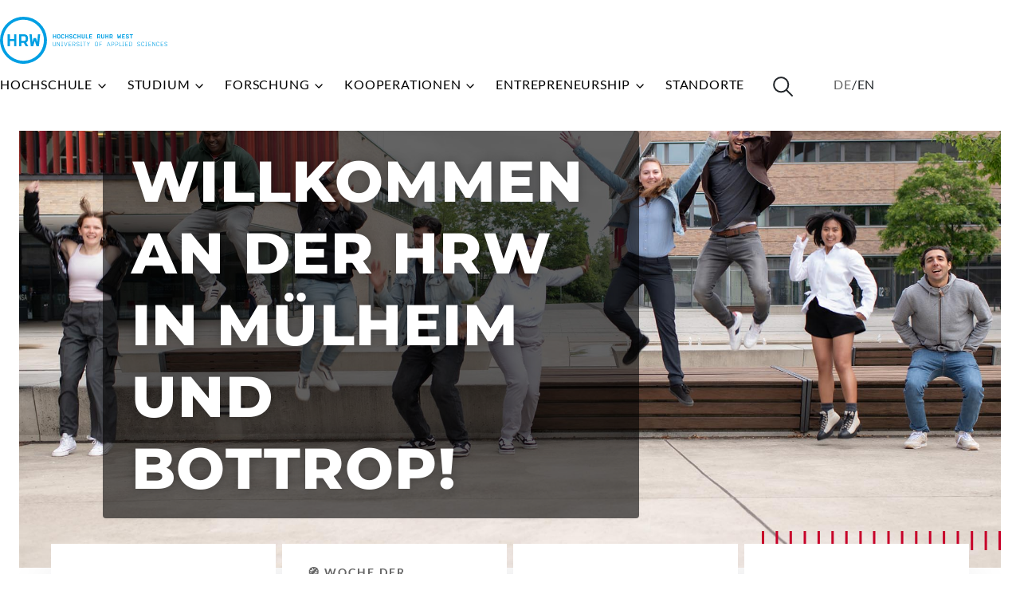

--- FILE ---
content_type: text/html; charset=UTF-8
request_url: https://www.hochschule-ruhr-west.de/studium-lehre/studienangebot/master/
body_size: 23250
content:
    <!DOCTYPE html>


<html lang="de-DE">
    <head>
                        <meta charset="UTF-8" />
            <meta content="width=device-width, initial-scale=1.0" name="viewport" />
            <meta content="ie=edge" http-equiv="X-UA-Compatible" />
        
                                                <title>Staatliche Hochschule Ruhr West in Mülheim an der Ruhr und Bottrop | HRW</title>
            <meta name="description" content="Studieren im Herzen des Ruhrgebiets: Dein Studium. Dein Erfolg. Praxisnah zum Bachelor- oder Master-Abschluss." />
                        <meta name="keywords" content="HRW, Hochschule Ruhr West, Studium, Campus, Studieren im Westen, HRW Mülheim, HRW Bottrop, studieren nrw, studieren ruhrgebiet" />
        

        
        
            <link rel="stylesheet" href="/build/app.css">

              <script id='Cookiebot' src='https://consent.cookiebot.com/uc.js' data-cbid='1d1ae95e-c63f-40f7-befb-9fcb1e4b9f9f' data-blockingmode='auto' type='text/javascript'></script>
            <script>
            var _mtm = window._mtm = window._mtm || [];
            _mtm.push({ 'mtm.startTime': (new Date().getTime()), 'event': 'mtm.Start' });
            (function() {
                var d = document, g = d.createElement('script'),
                    s = d.getElementsByTagName('script')[0];
                g.async = true;
                g.src = 'https://data.hochschule-ruhr-west.de/js/container_VSd8BNOh.js';
                s.parentNode.insertBefore(g, s);
            })();
        </script>
        <!-- Google tag (gtag.js) -->
        <script type="text/plain" data-cookieconsent="marketing">
            var script = document.createElement('script');

            script.src = "https://www.googletagmanager.com/gtag/js?id=G-NL8B8NJ8Z7";

            script.async = true;

            document.head.appendChild(script);

            window.dataLayer = window.dataLayer || [];

            function gtag(){ dataLayer.push(arguments); }

            gtag('js', new Date());

            gtag('config', 'G-NL8B8NJ8Z7');
        </script>
        <script src="/build/runtime.js" defer data-cookieconsent="ignore"></script><script src="/build/app.js" defer data-cookieconsent="ignore"></script>

        
        
                                            <script>
                window.jsTranslations = {"general":{"opensInNewTab":"(\u00f6ffnet in neuem Tab)"},"pristinejs":{"required":"Dieses Feld ist erforderlich","email":"F\u00fcr dieses Feld ist eine g\u00fcltige E-Mail-Adresse erforderlich","number":"F\u00fcr dieses Feld ist eine Zahl erforderlich","integer":"F\u00fcr dieses Feld ist ein ganzzahliger Wert erforderlich","url":"F\u00fcr dieses Feld ist eine g\u00fcltige Website-URL erforderlich","tel":"F\u00fcr dieses Feld ist eine g\u00fcltige Telefonnummer erforderlich","maxlength":"Die L\u00e4nge dieses Feldes muss < ${1} sein","minlength":"Die L\u00e4nge dieses Feldes muss > ${1} sein","min":"Der Mindestwert f\u00fcr dieses Feld ist ${1}","max":"Der H\u00f6chstwert f\u00fcr dieses Feld ist ${1}","pattern":"Bitte entsprechen Sie dem angeforderten Format","equals":"Die beiden Felder stimmen nicht \u00fcberein","default":"Bitte geben Sie einen korrekten Wert ein"}};
            </script>
            </head>

    <body >
        <!-- block bodystart start -->
        
                <!-- block bodystart end -->

        <!-- block header start -->
            <a class="skip-to-content-link" href="#main">Zum Seiteninhalt springen</a>
<header data-js-main-nav>
    <div class="bg-white position-relative">
        <div class="container-standard">
            <nav class="navbar py-2 px-2" aria-label="Hauptnavigation">
                <a class="navbar-brand py-0" href="/" aria-label="Hochschule Ruhr West - Startseite">
                    <svg aria-hidden="true" viewBox="0 0 159 45" width="159" data-size><use href="/build/iconset.svg#hrw-logo"></use></svg>
                </a>
                <div class="row align-items-center">
                    
        

<div class="col-auto d-none d-xl-block">
    <ul class="navbar-nav row row-cols-auto flex-row">
                                
            <li class="nav-item">
                <a class="nav-link "
                    target="_self"
                    href="/die-hrw">
                    Hochschule
                                            <svg aria-hidden="true" data-rotate="90" data-size="16"><use href="/build/iconset.svg#chevron-16"></use></svg>
                                    </a>
                                    <button class="btn btn-icon visually-hidden-focusable"
                        data-js-a11y-open-desktop-menu
                        aria-label="Untermenü für Hochschule öffnen">
                        <svg aria-hidden="true" data-rotate="90" data-size="16"><use href="/build/iconset.svg#chevron-16"></use></svg>
                    </button>
                    <div class="desktop-menu">
                        <div class="desktop-menu__main">
                            <div class="desktop-menu__main__inner">
                                
<nav class="navigation-desktop"
    data-js-desk-nav
    aria-label="Untermenü von Hochschule">
    <div class="navigation-desktop__title">
        <div class="h3 ff-montserrat">
            Hochschule
        </div>
    </div>
    <div class="navigation-desktop__back">
        <button data-js-desk-nav-lvl-back class="subnav-back" disabled>
            <svg aria-hidden="true" data-rotate="180" data-size="24"><use href="/build/iconset.svg#arrow-24"></use></svg>
            <span>Zurück</span>
        </button>
    </div>
    <div class="navigation-desktop__level-top" data-js-desk-nav-lvl-top>
        <ul>
                            <li data-js-desk-nav-lvl-top-item>
                    <a class="desktop-menu__link link-light"
                        href="/die-hrw/hrw-profil"
                        target="_self">HRW Profil</a>                        <button data-js-desk-nav-show-lvl="0-8315"
                            aria-label="Untermenü für HRW Profil öffnen">
                            <svg aria-hidden="true" data-size="16"><use href="/build/iconset.svg#chevron-16"></use></svg>
                        </button>
                    </li>
                            <li data-js-desk-nav-lvl-top-item>
                    <a class="desktop-menu__link link-light"
                        href="/die-hrw/wir-leben-vielfalt"
                        target="_self">Wir leben Vielfalt</a>                        <button data-js-desk-nav-show-lvl="0-977"
                            aria-label="Untermenü für Wir leben Vielfalt öffnen">
                            <svg aria-hidden="true" data-size="16"><use href="/build/iconset.svg#chevron-16"></use></svg>
                        </button>
                    </li>
                            <li data-js-desk-nav-lvl-top-item>
                    <a class="desktop-menu__link link-light"
                        href="/die-hrw/lehre-an-der-hrw"
                        target="_self">Lehre an der HRW</a>                        <button data-js-desk-nav-show-lvl="0-2027"
                            aria-label="Untermenü für Lehre an der HRW öffnen">
                            <svg aria-hidden="true" data-size="16"><use href="/build/iconset.svg#chevron-16"></use></svg>
                        </button>
                    </li>
                            <li data-js-desk-nav-lvl-top-item>
                    <a class="desktop-menu__link link-light"
                        href="/die-hrw/die-hrw-als-arbeitgeberin"
                        target="_self">Die HRW als Arbeitgeberin</a></li>
                            <li data-js-desk-nav-lvl-top-item>
                    <a class="desktop-menu__link link-light"
                        href="/die-hrw/die-hrw-als-organisation"
                        target="_self">Die HRW als Organisation</a>                        <button data-js-desk-nav-show-lvl="0-370"
                            aria-label="Untermenü für Die HRW als Organisation öffnen">
                            <svg aria-hidden="true" data-size="16"><use href="/build/iconset.svg#chevron-16"></use></svg>
                        </button>
                    </li>
                            <li data-js-desk-nav-lvl-top-item>
                    <a class="desktop-menu__link link-light"
                        href="/die-hrw/die-hrw-in-den-medien"
                        target="_self">Die HRW in den Medien</a>                        <button data-js-desk-nav-show-lvl="0-12602"
                            aria-label="Untermenü für Die HRW in den Medien öffnen">
                            <svg aria-hidden="true" data-size="16"><use href="/build/iconset.svg#chevron-16"></use></svg>
                        </button>
                    </li>
                            <li data-js-desk-nav-lvl-top-item>
                    <a class="desktop-menu__link link-light"
                        href="/die-hrw/amtliche-bekanntmachungen"
                        target="_self">Amtliche Bekanntmachungen</a></li>
                            <li data-js-desk-nav-lvl-top-item>
                    <a class="desktop-menu__link link-light"
                        href="/die-hrw/jahresplan"
                        target="_self">Jahresplan</a></li>
                            <li data-js-desk-nav-lvl-top-item>
                    <a class="desktop-menu__link link-light"
                        href="/die-hrw/aktuelles"
                        target="_self">Aktuelles</a>                        <button data-js-desk-nav-show-lvl="0-8422"
                            aria-label="Untermenü für Aktuelles öffnen">
                            <svg aria-hidden="true" data-size="16"><use href="/build/iconset.svg#chevron-16"></use></svg>
                        </button>
                    </li>
                    </ul>
    </div>

            <div class="navigation-desktop__levels">
            <div class="navigation-desktop__levels__inner" data-js-desk-nav-lvl-mover>
                                                        <div class="level-0">
                                                                                                                        <div data-js-desk-nav-lvl="0-8315">
                                        <ul>
                                                                                            <li>
                                                    <a class="desktop-menu__link link-light"
                                                        href="/die-hrw/hrw-profil/never-stop-growing"
                                                        target="_self">Never stop growing</a></li>
                                                                                            <li>
                                                    <a class="desktop-menu__link link-light"
                                                        href="/die-hrw/hrw-profil/exzellente-lehre"
                                                        target="_self">Exzellente Lehre</a></li>
                                                                                            <li>
                                                    <a class="desktop-menu__link link-light"
                                                        href="/die-hrw/hrw-profil/wir-leben-vielfalt"
                                                        target="_self">Wir leben Vielfalt</a></li>
                                                                                            <li>
                                                    <a class="desktop-menu__link link-light"
                                                        href="/die-hrw/hrw-profil/entrepreneurship"
                                                        target="_self">Entrepreneurship</a></li>
                                                                                            <li>
                                                    <a class="desktop-menu__link link-light"
                                                        href="/die-hrw/hrw-profil/forschung"
                                                        target="_self">Forschung</a></li>
                                                                                            <li>
                                                    <a class="desktop-menu__link link-light"
                                                        href="/die-hrw/hrw-profil/kooperationen"
                                                        target="_self">Kooperationen</a></li>
                                                                                            <li>
                                                    <a class="desktop-menu__link link-light"
                                                        href="/die-hrw/hrw-profil/nachhaltigkeit"
                                                        target="_self">Nachhaltigkeit</a></li>
                                                                                            <li>
                                                    <a class="desktop-menu__link link-light"
                                                        href="/die-hrw/hrw-profil/personal-und-organisationsentwicklung"
                                                        target="_self">Personal- und Organisationsentwicklung</a></li>
                                                                                    </ul>
                                    </div>
                                                                                                                                <div data-js-desk-nav-lvl="0-977">
                                        <ul>
                                                                                            <li>
                                                    <a class="desktop-menu__link link-light"
                                                        href="/die-hrw/wir-leben-vielfalt/unsere-demokratie-hrw"
                                                        target="_self">Unsere Demokratie @HRW</a></li>
                                                                                            <li>
                                                    <a class="desktop-menu__link link-light"
                                                        href="/die-hrw/wir-leben-vielfalt/mitwirken-und-engagieren"
                                                        target="_self">Mitwirken und Engagieren</a></li>
                                                                                            <li>
                                                    <a class="desktop-menu__link link-light"
                                                        href="/die-hrw/wir-leben-vielfalt/zentralegleichstellung"
                                                        target="_self">Zentrale Gleichstellung</a>                                                        <button data-js-desk-nav-show-lvl="1-800"
                                                            aria-label="Untermenü für Zentrale Gleichstellung öffnen">
                                                            <svg aria-hidden="true" data-size="16"><use href="/build/iconset.svg#chevron-16"></use></svg>
                                                        </button>
                                                    </li>
                                                                                            <li>
                                                    <a class="desktop-menu__link link-light"
                                                        href="/die-hrw/wir-leben-vielfalt/gender-equality-diversity-management"
                                                        target="_self">Gender Equality &amp; Diversity Management</a></li>
                                                                                            <li>
                                                    <a class="desktop-menu__link link-light"
                                                        href="/die-hrw/wir-leben-vielfalt/gegen-diskriminierung"
                                                        target="_self">Gegen Diskriminierung</a></li>
                                                                                            <li>
                                                    <a class="desktop-menu__link link-light"
                                                        href="/die-hrw/wir-leben-vielfalt/familienbuero"
                                                        target="_self">Familienbüro</a></li>
                                                                                            <li>
                                                    <a class="desktop-menu__link link-light"
                                                        href="/die-hrw/wir-leben-vielfalt/hochschulsport"
                                                        target="_self">Hochschulsport</a></li>
                                                                                    </ul>
                                    </div>
                                                                                                                                <div data-js-desk-nav-lvl="0-2027">
                                        <ul>
                                                                                            <li>
                                                    <a class="desktop-menu__link link-light"
                                                        href="/die-hrw/lehre-an-der-hrw/hochschuldidaktik"
                                                        target="_self">Hochschuldidaktik</a>                                                        <button data-js-desk-nav-show-lvl="1-2029"
                                                            aria-label="Untermenü für Hochschuldidaktik öffnen">
                                                            <svg aria-hidden="true" data-size="16"><use href="/build/iconset.svg#chevron-16"></use></svg>
                                                        </button>
                                                    </li>
                                                                                            <li>
                                                    <a class="desktop-menu__link link-light"
                                                        href="/die-hrw/lehre-an-der-hrw/e-learning"
                                                        target="_self">E-Learning</a></li>
                                                                                            <li>
                                                    <a class="desktop-menu__link link-light"
                                                        href="/die-hrw/lehre-an-der-hrw/akademisches-reporting"
                                                        target="_self">Akademisches Reporting</a></li>
                                                                                            <li>
                                                    <a class="desktop-menu__link link-light"
                                                        href="/die-hrw/lehre-an-der-hrw/befragungen"
                                                        target="_self">Befragungen</a></li>
                                                                                    </ul>
                                    </div>
                                                                                                                                                                                            <div data-js-desk-nav-lvl="0-370">
                                        <ul>
                                                                                            <li>
                                                    <a class="desktop-menu__link link-light"
                                                        href="/die-hrw/die-hrw-als-organisation/standorte"
                                                        target="_self">Standorte</a></li>
                                                                                            <li>
                                                    <a class="desktop-menu__link link-light"
                                                        href="/die-hrw/die-hrw-als-organisation/fachbereiche-und-institute"
                                                        target="_self">Fachbereiche und Institute</a>                                                        <button data-js-desk-nav-show-lvl="1-999"
                                                            aria-label="Untermenü für Fachbereiche und Institute öffnen">
                                                            <svg aria-hidden="true" data-size="16"><use href="/build/iconset.svg#chevron-16"></use></svg>
                                                        </button>
                                                    </li>
                                                                                            <li>
                                                    <a class="desktop-menu__link link-light"
                                                        href="/die-hrw/die-hrw-als-organisation/servicebereich"
                                                        target="_self">Servicebereich</a>                                                        <button data-js-desk-nav-show-lvl="1-1000"
                                                            aria-label="Untermenü für Servicebereich öffnen">
                                                            <svg aria-hidden="true" data-size="16"><use href="/build/iconset.svg#chevron-16"></use></svg>
                                                        </button>
                                                    </li>
                                                                                            <li>
                                                    <a class="desktop-menu__link link-light"
                                                        href="/die-hrw/die-hrw-als-organisation/hochschulleitung"
                                                        target="_self">Hochschulleitung</a></li>
                                                                                            <li>
                                                    <a class="desktop-menu__link link-light"
                                                        href="/die-hrw/die-hrw-als-organisation/gremien"
                                                        target="_self">Gremien</a>                                                        <button data-js-desk-nav-show-lvl="1-998"
                                                            aria-label="Untermenü für Gremien öffnen">
                                                            <svg aria-hidden="true" data-size="16"><use href="/build/iconset.svg#chevron-16"></use></svg>
                                                        </button>
                                                    </li>
                                                                                    </ul>
                                    </div>
                                                                                                                                <div data-js-desk-nav-lvl="0-12602">
                                        <ul>
                                                                                            <li>
                                                    <a class="desktop-menu__link link-light"
                                                        href="/die-hrw/die-hrw-in-den-medien/hrw-podcast"
                                                        target="_self">HRW Podcast</a></li>
                                                                                            <li>
                                                    <a class="desktop-menu__link link-light"
                                                        href="/die-hrw/die-hrw-in-den-medien/pressearchiv"
                                                        target="_self">Pressearchiv</a></li>
                                                                                            <li>
                                                    <a class="desktop-menu__link link-light"
                                                        href="/die-hrw/die-hrw-in-den-medien/hrw-social-media-kanaele"
                                                        target="_self">HRW Social Media Kanäle</a></li>
                                                                                    </ul>
                                    </div>
                                                                                                                                                                                                                                                        <div data-js-desk-nav-lvl="0-8422">
                                        <ul>
                                                                                            <li>
                                                    <a class="desktop-menu__link link-light"
                                                        href="/die-hrw/aktuelles/veranstaltungskalender"
                                                        target="_self">Veranstaltungskalender</a></li>
                                                                                    </ul>
                                    </div>
                                                                                                        </div>
                                                        <div class="level-1">
                                                                                                                                                                                                                                                                                                                                                                                                                                                                                                                                            <div data-js-desk-nav-lvl="1-999">
                                        <ul>
                                                                                            <li>
                                                    <a class="desktop-menu__link link-light"
                                                        href="/die-hrw/die-hrw-als-organisation/fachbereiche-und-institute/institutnaturwissenschaften"
                                                        target="_self">Institut Naturwissenschaften</a></li>
                                                                                            <li>
                                                    <a class="desktop-menu__link link-light"
                                                        href="/die-hrw/die-hrw-als-organisation/fachbereiche-und-institute/institut-energiesysteme-und-energiewirtschaft"
                                                        target="_self">Institut Energiesysteme und Energiewirtschaft</a></li>
                                                                                            <li>
                                                    <a class="desktop-menu__link link-light"
                                                        href="/die-hrw/die-hrw-als-organisation/fachbereiche-und-institute/forschungsinstitut-positive-computing"
                                                        target="_self">Forschungsinstitut Positive Computing</a></li>
                                                                                            <li>
                                                    <a class="desktop-menu__link link-light"
                                                        href="/die-hrw/die-hrw-als-organisation/fachbereiche-und-institute/institut-bauingenieurwesen"
                                                        target="_self">Institut Bauingenieurwesen</a></li>
                                                                                            <li>
                                                    <a class="desktop-menu__link link-light"
                                                        href="/die-hrw/die-hrw-als-organisation/fachbereiche-und-institute/wirtschaftsinstitut"
                                                        target="_self">Wirtschaftsinstitut</a></li>
                                                                                            <li>
                                                    <a class="desktop-menu__link link-light"
                                                        href="/die-hrw/die-hrw-als-organisation/fachbereiche-und-institute/institut-mess-und-sensortechnik"
                                                        target="_self">Institut Mess- und Sensortechnik</a></li>
                                                                                            <li>
                                                    <a class="desktop-menu__link link-light"
                                                        href="/die-hrw/die-hrw-als-organisation/fachbereiche-und-institute/institut-informatik"
                                                        target="_self">Institut Informatik</a></li>
                                                                                            <li>
                                                    <a class="desktop-menu__link link-light"
                                                        href="/die-hrw/die-hrw-als-organisation/fachbereiche-und-institute/institut-maschinenbau"
                                                        target="_self">Institut Maschinenbau</a></li>
                                                                                    </ul>
                                    </div>
                                                                                                                                <div data-js-desk-nav-lvl="1-1000">
                                        <ul>
                                                                                            <li>
                                                    <a class="desktop-menu__link link-light"
                                                        href="/die-hrw/die-hrw-als-organisation/servicebereich/dezernat-i-recht-personal-und-akademische-angelegenheiten"
                                                        target="_self">Dezernat I: Recht, Personal und akademische Angelegenheiten</a></li>
                                                                                            <li>
                                                    <a class="desktop-menu__link link-light"
                                                        href="/die-hrw/die-hrw-als-organisation/servicebereich/dezernat-ii-finanzen-drittmittel-und-einkauf"
                                                        target="_self">Dezernat II: Finanzen, Drittmittel und Einkauf</a></li>
                                                                                            <li>
                                                    <a class="desktop-menu__link link-light"
                                                        href="/die-hrw/die-hrw-als-organisation/servicebereich/dezernat-iii-it-und-medientechnik-e-learning-bibliothek"
                                                        target="_self">Dezernat III: IT und Medientechnik, E-Learning, Bibliothek</a></li>
                                                                                            <li>
                                                    <a class="desktop-menu__link link-light"
                                                        href="/die-hrw/die-hrw-als-organisation/servicebereich/dezernat-iv-studierendenservice-und-internationales"
                                                        target="_self">Dezernat IV: Studierendenservice und Internationales</a></li>
                                                                                            <li>
                                                    <a class="desktop-menu__link link-light"
                                                        href="/die-hrw/die-hrw-als-organisation/servicebereich/gender-equality-diversity-management"
                                                        target="_self">Gender Equality &amp; Diversity Management</a></li>
                                                                                            <li>
                                                    <a class="desktop-menu__link link-light"
                                                        href="/die-hrw/die-hrw-als-organisation/servicebereich/hochschulmarketing-kommunikation"
                                                        target="_self">Hochschulmarketing &amp; Kommunikation</a></li>
                                                                                            <li>
                                                    <a class="desktop-menu__link link-light"
                                                        href="/die-hrw/die-hrw-als-organisation/servicebereich/forschung-und-transfer"
                                                        target="_self">Forschung und Transfer</a></li>
                                                                                            <li>
                                                    <a class="desktop-menu__link link-light"
                                                        href="/die-hrw/die-hrw-als-organisation/servicebereich/arbeitssicherheit"
                                                        target="_self">Arbeitssicherheit</a></li>
                                                                                            <li>
                                                    <a class="desktop-menu__link link-light"
                                                        href="/die-hrw/die-hrw-als-organisation/servicebereich/gebaeudemanagement"
                                                        target="_self">Gebäudemanagement</a></li>
                                                                                            <li>
                                                    <a class="desktop-menu__link link-light"
                                                        href="/die-hrw/die-hrw-als-organisation/servicebereich/zentrale-werkstatt"
                                                        target="_self">Zentrale Werkstatt</a></li>
                                                                                            <li>
                                                    <a class="desktop-menu__link link-light"
                                                        href="/die-hrw/die-hrw-als-organisation/servicebereich/mint4u-kompetenzzentrum"
                                                        target="_self">mint4u Kompetenzzentrum</a></li>
                                                                                            <li>
                                                    <a class="desktop-menu__link link-light"
                                                        href="/die-hrw/die-hrw-als-organisation/servicebereich/akademisches-controlling-qualitaetsmanagement"
                                                        target="_self">Akademisches Controlling &amp; Qualitätsmanagement</a></li>
                                                                                    </ul>
                                    </div>
                                                                                                                                                                                            <div data-js-desk-nav-lvl="1-998">
                                        <ul>
                                                                                            <li>
                                                    <a class="desktop-menu__link link-light"
                                                        href="/die-hrw/die-hrw-als-organisation/gremien/hochschulrat"
                                                        target="_self">Hochschulrat</a></li>
                                                                                            <li>
                                                    <a class="desktop-menu__link link-light"
                                                        href="/die-hrw/die-hrw-als-organisation/gremien/senat"
                                                        target="_self">Senat</a></li>
                                                                                            <li>
                                                    <a class="desktop-menu__link link-light"
                                                        href="/die-hrw/die-hrw-als-organisation/gremien/kommission-qsl"
                                                        target="_self">Kommission QSL</a></li>
                                                                                            <li>
                                                    <a class="desktop-menu__link link-light"
                                                        href="/die-hrw/die-hrw-als-organisation/gremien/gleichstellungskommission"
                                                        target="_self">Gleichstellungskommission</a></li>
                                                                                            <li>
                                                    <a class="desktop-menu__link link-light"
                                                        href="/die-hrw/die-hrw-als-organisation/gremien/studierendenvertretung"
                                                        target="_self">Studierendenvertretung</a></li>
                                                                                            <li>
                                                    <a class="desktop-menu__link link-light"
                                                        href="/die-hrw/die-hrw-als-organisation/gremien/interessenvertretungen"
                                                        target="_self">Interessenvertretungen</a></li>
                                                                                            <li>
                                                    <a class="desktop-menu__link link-light"
                                                        href="/die-hrw/die-hrw-als-organisation/gremien/studentische-hochschulgruppen"
                                                        target="_self">Studentische Hochschulgruppen</a></li>
                                                                                    </ul>
                                    </div>
                                                                                                                                                                                    <div data-js-desk-nav-lvl="1-2029">
                                        <ul>
                                                                                            <li>
                                                    <a class="desktop-menu__link link-light"
                                                        href="/die-hrw/lehre-an-der-hrw/hochschuldidaktik/angebote-fuer-studierende"
                                                        target="_self">Angebote für Studierende</a></li>
                                                                                            <li>
                                                    <a class="desktop-menu__link link-light"
                                                        href="/die-hrw/lehre-an-der-hrw/hochschuldidaktik/angebote-fuer-wissenschaftliche-mitarbeitende"
                                                        target="_self">Angebote für Wissenschaftliche Mitarbeitende</a></li>
                                                                                            <li>
                                                    <a class="desktop-menu__link link-light"
                                                        href="/die-hrw/lehre-an-der-hrw/hochschuldidaktik/angebote-fuer-professor-innen"
                                                        target="_self">Angebote für Professor:innen</a></li>
                                                                                            <li>
                                                    <a class="desktop-menu__link link-light"
                                                        href="/die-hrw/lehre-an-der-hrw/hochschuldidaktik/angebote-fuer-neuberufene"
                                                        target="_self">Angebote für Neuberufene</a></li>
                                                                                            <li>
                                                    <a class="desktop-menu__link link-light"
                                                        href="/die-hrw/lehre-an-der-hrw/hochschuldidaktik/angebote-fuer-studiengangsleitungen"
                                                        target="_self">Angebote für Studiengangsleitungen</a></li>
                                                                                    </ul>
                                    </div>
                                                                                                                                                                                                                                                                                                                                                                                                                                                                                                <div data-js-desk-nav-lvl="1-800">
                                        <ul>
                                                                                            <li>
                                                    <a class="desktop-menu__link link-light"
                                                        href="/die-hrw/wir-leben-vielfalt/zentralegleichstellung/viva-la-gender"
                                                        target="_self">VIVA LA GENDER</a></li>
                                                                                    </ul>
                                    </div>
                                                                                                                                                                                                                                                                                                                                                                                                                                                                                                                                                                                                                                                                                                                                                                                                                                                                                                            </div>
                                                        <div class="level-2">
                                                                                                                                                                                                                                                                                                                                                                                                                                                                                                                                                                                                                                                                                                                                                                                                                                                                                                                                                                                                                                                                                                                                                                                                                                                                                                                                                                                                                                                                                                                                                                                                                                                                                                                                                                                                                                                                                                                                                                                                                                                                                                                                                                                                                                                                                                                                                                            </div>
                            </div>
        </div>
    </nav>

                            </div>
                        </div>
                        <div class="desktop-menu__aside">
                            <div class="desktop-menu__aside__inner">
                                    <nav class="quicklinks" aria-label="Quicklinks">
                    <div class="quicklinks__title h3">
                Quicklinks
            </div>
                <div class="quicklinks__links">
                                <a href="https://portal.hs-ruhrwest.de/SitePages/Homepage.aspx" class="quicklink btn btn-primary">
                <div class="quicklink__title">
            HRW Portal
        </div>
    </a>

                                <a href="https://elearning.hs-ruhrwest.de/" class="quicklink btn btn-primary">
                <div class="quicklink__title">
            Moodle
        </div>
    </a>

                                <a href="https://shop.hochschule-ruhr-west.de/" class="quicklink btn btn-primary">
                <div class="quicklink__title">
            HRW SHOP
        </div>
    </a>

                                <a href="/die-hrw/aktuelles" class="quicklink btn btn-primary">
                <div class="quicklink__title">
            Aktuelles
        </div>
    </a>

                                <a href="/schnelleinstieg/veranstaltungen" class="quicklink btn btn-primary">
                <div class="quicklink__title">
            Veranstaltungen
        </div>
    </a>

                                <a href="/schnelleinstieg/adressbuch" class="quicklink btn btn-primary">
                <div class="quicklink__title">
            Adressbuch
        </div>
    </a>

                                <a href="/die-hrw/die-hrw-als-organisation/servicebereich/dezernat-iii-it-und-medientechnik-e-learning-bibliothek/bibliothek" class="quicklink btn btn-primary">
                <div class="quicklink__title">
            Bibliothek
        </div>
    </a>

                                <a href="/schnelleinstieg/standorte" class="quicklink btn btn-primary">
                <div class="quicklink__title">
            Standorte
        </div>
    </a>

                                <a href="https://campusnet.hs-ruhrwest.de" class="quicklink btn btn-primary">
                <div class="quicklink__title">
            eCampus
        </div>
    </a>

                                <a href="/die-hrw/die-hrw-als-arbeitgeberin" class="quicklink btn btn-primary">
                <div class="quicklink__title">
            Stellenangebote
        </div>
    </a>

                                <a href="/studium/vor-dem-studium/bewerbung-und-einschreibung" class="quicklink btn btn-primary">
                <div class="quicklink__title">
            Bewerbung und Einschreibung
        </div>
    </a>

                    </div>
    </nav>

                                

<ul class="social-links-list">
            <li>
            <a href="https://www.instagram.com/hochschuleruhrwest/"
                aria-label="Besuchen Sie unsere Instagram Seite">
                <svg aria-hidden="true" data-size="32"><use href="/build/iconset.svg#instagram-32"></use></svg>
            </a>
        </li>
            <li>
            <a href="https://de-de.facebook.com/hochschuleruhrwest"
                aria-label="Besuchen Sie unsere Facebook Seite">
                <svg aria-hidden="true" data-size="32"><use href="/build/iconset.svg#facebook-32"></use></svg>
            </a>
        </li>
            <li>
            <a href="https://www.youtube.com/user/hochschuleruhrwest"
                aria-label="Besuchen Sie unsere Youtube Seite">
                <svg aria-hidden="true" data-size="32"><use href="/build/iconset.svg#youtube-32"></use></svg>
            </a>
        </li>
            <li>
            <a href="https://www.linkedin.com/school/hochschule-ruhr-west-university-of-applied-sciences/"
                aria-label="Besuchen Sie unsere Linkedin Seite">
                <svg aria-hidden="true" data-size="32"><use href="/build/iconset.svg#linkedin-32"></use></svg>
            </a>
        </li>
    </ul>
                            </div>
                        </div>
                    </div>
                            </li>
                                
            <li class="nav-item">
                <a class="nav-link "
                    target="_self"
                    href="/studium">
                    Studium
                                            <svg aria-hidden="true" data-rotate="90" data-size="16"><use href="/build/iconset.svg#chevron-16"></use></svg>
                                    </a>
                                    <button class="btn btn-icon visually-hidden-focusable"
                        data-js-a11y-open-desktop-menu
                        aria-label="Untermenü für Studium öffnen">
                        <svg aria-hidden="true" data-rotate="90" data-size="16"><use href="/build/iconset.svg#chevron-16"></use></svg>
                    </button>
                    <div class="desktop-menu">
                        <div class="desktop-menu__main">
                            <div class="desktop-menu__main__inner">
                                
<nav class="navigation-desktop"
    data-js-desk-nav
    aria-label="Untermenü von Studium">
    <div class="navigation-desktop__title">
        <div class="h3 ff-montserrat">
            Studium
        </div>
    </div>
    <div class="navigation-desktop__back">
        <button data-js-desk-nav-lvl-back class="subnav-back" disabled>
            <svg aria-hidden="true" data-rotate="180" data-size="24"><use href="/build/iconset.svg#arrow-24"></use></svg>
            <span>Zurück</span>
        </button>
    </div>
    <div class="navigation-desktop__level-top" data-js-desk-nav-lvl-top>
        <ul>
                            <li data-js-desk-nav-lvl-top-item>
                    <a class="desktop-menu__link link-light"
                        href="/studium/studienangebot"
                        target="_self">Studienangebot</a>                        <button data-js-desk-nav-show-lvl="0-321"
                            aria-label="Untermenü für Studienangebot öffnen">
                            <svg aria-hidden="true" data-size="16"><use href="/build/iconset.svg#chevron-16"></use></svg>
                        </button>
                    </li>
                            <li data-js-desk-nav-lvl-top-item>
                    <a class="desktop-menu__link link-light"
                        href="/studium/vor-dem-studium"
                        target="_self">Vor dem Studium</a>                        <button data-js-desk-nav-show-lvl="0-330"
                            aria-label="Untermenü für Vor dem Studium öffnen">
                            <svg aria-hidden="true" data-size="16"><use href="/build/iconset.svg#chevron-16"></use></svg>
                        </button>
                    </li>
                            <li data-js-desk-nav-lvl-top-item>
                    <a class="desktop-menu__link link-light"
                        href="/studium/im-studium"
                        target="_self">Im Studium</a>                        <button data-js-desk-nav-show-lvl="0-338"
                            aria-label="Untermenü für Im Studium öffnen">
                            <svg aria-hidden="true" data-size="16"><use href="/build/iconset.svg#chevron-16"></use></svg>
                        </button>
                    </li>
                            <li data-js-desk-nav-lvl-top-item>
                    <a class="desktop-menu__link link-light"
                        href="/studium/nach-dem-studium"
                        target="_self">Nach dem Studium</a>                        <button data-js-desk-nav-show-lvl="0-351"
                            aria-label="Untermenü für Nach dem Studium öffnen">
                            <svg aria-hidden="true" data-size="16"><use href="/build/iconset.svg#chevron-16"></use></svg>
                        </button>
                    </li>
                            <li data-js-desk-nav-lvl-top-item>
                    <a class="desktop-menu__link link-light"
                        href="/studium/internationales"
                        target="_self">Internationales</a>                        <button data-js-desk-nav-show-lvl="0-1253"
                            aria-label="Untermenü für Internationales öffnen">
                            <svg aria-hidden="true" data-size="16"><use href="/build/iconset.svg#chevron-16"></use></svg>
                        </button>
                    </li>
                            <li data-js-desk-nav-lvl-top-item>
                    <a class="desktop-menu__link link-light"
                        href="/studium/studienformen-an-der-hrw"
                        target="_self">Studienformen an der HRW</a>                        <button data-js-desk-nav-show-lvl="0-13115"
                            aria-label="Untermenü für Studienformen an der HRW öffnen">
                            <svg aria-hidden="true" data-size="16"><use href="/build/iconset.svg#chevron-16"></use></svg>
                        </button>
                    </li>
                    </ul>
    </div>

            <div class="navigation-desktop__levels">
            <div class="navigation-desktop__levels__inner" data-js-desk-nav-lvl-mover>
                                                        <div class="level-0">
                                                                                                                        <div data-js-desk-nav-lvl="0-321">
                                        <ul>
                                                                                            <li>
                                                    <a class="desktop-menu__link link-light"
                                                        href="/studium/studienangebot/studienangebot-a-z"
                                                        target="_self">Studienangebot A-Z</a></li>
                                                                                            <li>
                                                    <a class="desktop-menu__link link-light"
                                                        href="/studium/studienangebot/duales-studium-an-der-hrw"
                                                        target="_self">Duales Studium an der HRW</a></li>
                                                                                            <li>
                                                    <a class="desktop-menu__link link-light"
                                                        href="/studium/studienangebot/navigation-weiterleitung/bauingenieurwesen-studiengaenge"
                                                        target="_self">Bauingenieurwesen Studiengänge</a></li>
                                                                                            <li>
                                                    <a class="desktop-menu__link link-light"
                                                        href="/studium/studienangebot/navigation-weiterleitung/bwl-studiengaenge"
                                                        target="_self">BWL Studiengänge</a></li>
                                                                                            <li>
                                                    <a class="desktop-menu__link link-light"
                                                        href="/studium/studienangebot/navigation-weiterleitung/elektro-und-medizintechnik-studiengaenge"
                                                        target="_self">Elektro- und Medizintechnik Studiengänge</a></li>
                                                                                            <li>
                                                    <a class="desktop-menu__link link-light"
                                                        href="/studium/studienangebot/navigation-weiterleitung/energie-und-umwelt-studiengaenge"
                                                        target="_self">Energie und Umwelt Studiengänge</a></li>
                                                                                            <li>
                                                    <a class="desktop-menu__link link-light"
                                                        href="/studium/studienangebot/navigation-weiterleitung/informatik-studiengaenge"
                                                        target="_self">Informatik Studiengänge</a></li>
                                                                                            <li>
                                                    <a class="desktop-menu__link link-light"
                                                        href="/studium/studienangebot/navigation-weiterleitung/maschinenbau-studiengaenge"
                                                        target="_self">Maschinenbau Studiengänge</a></li>
                                                                                            <li>
                                                    <a class="desktop-menu__link link-light"
                                                        href="/studium/studienangebot/navigation-weiterleitung/sicherheitstechnik-studiengaenge"
                                                        target="_self">Sicherheitstechnik Studiengänge</a></li>
                                                                                    </ul>
                                    </div>
                                                                                                                                <div data-js-desk-nav-lvl="0-330">
                                        <ul>
                                                                                            <li>
                                                    <a class="desktop-menu__link link-light"
                                                        href="/studium/vor-dem-studium/bewerbung-und-einschreibung"
                                                        target="_self">Bewerbung und Einschreibung</a>                                                        <button data-js-desk-nav-show-lvl="1-333"
                                                            aria-label="Untermenü für Bewerbung und Einschreibung öffnen">
                                                            <svg aria-hidden="true" data-size="16"><use href="/build/iconset.svg#chevron-16"></use></svg>
                                                        </button>
                                                    </li>
                                                                                            <li>
                                                    <a class="desktop-menu__link link-light"
                                                        href="/studium/vor-dem-studium/angebote-zur-studienorientierung"
                                                        target="_self">Angebote zur Studienorientierung</a></li>
                                                                                            <li>
                                                    <a class="desktop-menu__link link-light"
                                                        href="/studium/vor-dem-studium/zentrale-studienberatung"
                                                        target="_self">Zentrale Studienberatung</a>                                                        <button data-js-desk-nav-show-lvl="1-332"
                                                            aria-label="Untermenü für Zentrale Studienberatung öffnen">
                                                            <svg aria-hidden="true" data-size="16"><use href="/build/iconset.svg#chevron-16"></use></svg>
                                                        </button>
                                                    </li>
                                                                                            <li>
                                                    <a class="desktop-menu__link link-light"
                                                        href="/studium/vor-dem-studium/studienfinanzierung"
                                                        target="_self">Studienfinanzierung</a>                                                        <button data-js-desk-nav-show-lvl="1-334"
                                                            aria-label="Untermenü für Studienfinanzierung öffnen">
                                                            <svg aria-hidden="true" data-size="16"><use href="/build/iconset.svg#chevron-16"></use></svg>
                                                        </button>
                                                    </li>
                                                                                            <li>
                                                    <a class="desktop-menu__link link-light"
                                                        href="/studium/vor-dem-studium/talentfoerderung"
                                                        target="_self">Talentförderung</a></li>
                                                                                            <li>
                                                    <a class="desktop-menu__link link-light"
                                                        href="/studium/vor-dem-studium/vorkurse-der-hochschule-ruhr-west"
                                                        target="_self">Vorkurse der Hochschule Ruhr West</a></li>
                                                                                            <li>
                                                    <a class="desktop-menu__link link-light"
                                                        href="/studium/vor-dem-studium/angebote-fuer-schueler-innen"
                                                        target="_self">Angebote für Schüler:innen</a></li>
                                                                                            <li>
                                                    <a class="desktop-menu__link link-light"
                                                        href="/studium/vor-dem-studium/studienstart"
                                                        target="_self">Studienstart</a></li>
                                                                                    </ul>
                                    </div>
                                                                                                                                <div data-js-desk-nav-lvl="0-338">
                                        <ul>
                                                                                            <li>
                                                    <a class="desktop-menu__link link-light"
                                                        href="/studium/im-studium/studienstart"
                                                        target="_self">Studienstart</a></li>
                                                                                            <li>
                                                    <a class="desktop-menu__link link-light"
                                                        href="/studium/im-studium/studierendenservice"
                                                        target="_self">Studierendenservice</a></li>
                                                                                            <li>
                                                    <a class="desktop-menu__link link-light"
                                                        href="/studium/im-studium/zentrale-studienberatung"
                                                        target="_self">Zentrale Studienberatung</a></li>
                                                                                            <li>
                                                    <a class="desktop-menu__link link-light"
                                                        href="/studium/im-studium/zentrum-fuer-kompetenzentwicklung"
                                                        target="_self">Zentrum für Kompetenzentwicklung</a></li>
                                                                                            <li>
                                                    <a class="desktop-menu__link link-light"
                                                        href="/studium/im-studium/beratung-und-unterstuetzung"
                                                        target="_self">Beratung und Unterstützung</a>                                                        <button data-js-desk-nav-show-lvl="1-3273"
                                                            aria-label="Untermenü für Beratung und Unterstützung öffnen">
                                                            <svg aria-hidden="true" data-size="16"><use href="/build/iconset.svg#chevron-16"></use></svg>
                                                        </button>
                                                    </li>
                                                                                            <li>
                                                    <a class="desktop-menu__link link-light"
                                                        href="/studium/im-studium/leben-an-der-hrw"
                                                        target="_self">Leben an der HRW</a>                                                        <button data-js-desk-nav-show-lvl="1-1256"
                                                            aria-label="Untermenü für Leben an der HRW öffnen">
                                                            <svg aria-hidden="true" data-size="16"><use href="/build/iconset.svg#chevron-16"></use></svg>
                                                        </button>
                                                    </li>
                                                                                            <li>
                                                    <a class="desktop-menu__link link-light"
                                                        href="/studium/im-studium/studierendenvertretung"
                                                        target="_self">Studierendenvertretung</a></li>
                                                                                            <li>
                                                    <a class="desktop-menu__link link-light"
                                                        href="/studium/im-studium/mitwirken-und-engagieren"
                                                        target="_self">Mitwirken und Engagieren</a>                                                        <button data-js-desk-nav-show-lvl="1-12956"
                                                            aria-label="Untermenü für Mitwirken und Engagieren öffnen">
                                                            <svg aria-hidden="true" data-size="16"><use href="/build/iconset.svg#chevron-16"></use></svg>
                                                        </button>
                                                    </li>
                                                                                            <li>
                                                    <a class="desktop-menu__link link-light"
                                                        href="/studium/im-studium/lernzentrum-upgrade"
                                                        target="_self">Lernzentrum upgrade</a></li>
                                                                                    </ul>
                                    </div>
                                                                                                                                <div data-js-desk-nav-lvl="0-351">
                                        <ul>
                                                                                            <li>
                                                    <a class="desktop-menu__link link-light"
                                                        href="/studium/nach-dem-studium/alumni"
                                                        target="_self">Alumni</a></li>
                                                                                            <li>
                                                    <a class="desktop-menu__link link-light"
                                                        href="/studium/nach-dem-studium/hrwstartups"
                                                        target="_self">HRWStartUps</a></li>
                                                                                            <li>
                                                    <a class="desktop-menu__link link-light"
                                                        href="/studium/nach-dem-studium/career-service"
                                                        target="_self">Career Service</a></li>
                                                                                    </ul>
                                    </div>
                                                                                                                                <div data-js-desk-nav-lvl="0-1253">
                                        <ul>
                                                                                            <li>
                                                    <a class="desktop-menu__link link-light"
                                                        href="/studium/internationales/international-office"
                                                        target="_self">International Office</a></li>
                                                                                            <li>
                                                    <a class="desktop-menu__link link-light"
                                                        href="/studium/internationales/aus-dem-ausland"
                                                        target="_self">Aus dem Ausland</a></li>
                                                                                            <li>
                                                    <a class="desktop-menu__link link-light"
                                                        href="/studium/internationales/wege-ins-ausland"
                                                        target="_self">Ins Ausland</a></li>
                                                                                            <li>
                                                    <a class="desktop-menu__link link-light"
                                                        href="/studium/internationales/partnerhochschulen-projekte"
                                                        target="_self">Partnerhochschulen &amp; Projekte</a>                                                        <button data-js-desk-nav-show-lvl="1-1037"
                                                            aria-label="Untermenü für Partnerhochschulen &amp; Projekte öffnen">
                                                            <svg aria-hidden="true" data-size="16"><use href="/build/iconset.svg#chevron-16"></use></svg>
                                                        </button>
                                                    </li>
                                                                                            <li>
                                                    <a class="desktop-menu__link link-light"
                                                        href="/studium/internationales/stipendien-und-finanzierungsmoeglichkeiten"
                                                        target="_self">Stipendien und Finanzierungsmöglichkeiten</a></li>
                                                                                            <li>
                                                    <a class="desktop-menu__link link-light"
                                                        href="/studium/internationales/studienintegrationsprogramm"
                                                        target="_self">Studienintegrationsprogramm</a></li>
                                                                                    </ul>
                                    </div>
                                                                                                                                <div data-js-desk-nav-lvl="0-13115">
                                        <ul>
                                                                                            <li>
                                                    <a class="desktop-menu__link link-light"
                                                        href="/studium/studienformen-an-der-hrw/masterstudium"
                                                        target="_self">Masterstudium</a></li>
                                                                                            <li>
                                                    <a class="desktop-menu__link link-light"
                                                        href="/studium/studienformen-an-der-hrw/bachelorstudium"
                                                        target="_self">Bachelorstudium</a></li>
                                                                                            <li>
                                                    <a class="desktop-menu__link link-light"
                                                        href="/studium/studienformen-an-der-hrw/teilzeitstudium"
                                                        target="_self">Teilzeitstudium</a></li>
                                                                                            <li>
                                                    <a class="desktop-menu__link link-light"
                                                        href="/studium/studienformen-an-der-hrw/vollzeitstudium"
                                                        target="_self">Vollzeitstudium</a></li>
                                                                                            <li>
                                                    <a class="desktop-menu__link link-light"
                                                        href="/studium/studienformen-an-der-hrw/duales-studium"
                                                        target="_self">Duales Studium</a></li>
                                                                                            <li>
                                                    <a class="desktop-menu__link link-light"
                                                        href="/studium/studienformen-an-der-hrw/berufsbegleitendes-studium"
                                                        target="_self">Berufsbegleitendes Studium</a></li>
                                                                                    </ul>
                                    </div>
                                                                                                        </div>
                                                        <div class="level-1">
                                                                                                                                                                                                                                                                                                                                                                                                                                                                                                                                                                                                                                                                                                                                        <div data-js-desk-nav-lvl="1-1037">
                                        <ul>
                                                                                            <li>
                                                    <a class="desktop-menu__link link-light"
                                                        href="/studium/internationales/partnerhochschulen-projekte/partnerhochschulen"
                                                        target="_self">Partnerhochschulen</a></li>
                                                                                            <li>
                                                    <a class="desktop-menu__link link-light"
                                                        href="/studium/internationales/partnerhochschulen-projekte/coil"
                                                        target="_self">COIL</a></li>
                                                                                            <li>
                                                    <a class="desktop-menu__link link-light"
                                                        href="/studium/internationales/partnerhochschulen-projekte/transatlantic-summer-school"
                                                        target="_self">Transatlantic Summer School</a></li>
                                                                                    </ul>
                                    </div>
                                                                                                                                                                                                                                                                                                                                                                                                                                                                                                                                                                                                                                                                                                                                                                                                    <div data-js-desk-nav-lvl="1-3273">
                                        <ul>
                                                                                            <li>
                                                    <a class="desktop-menu__link link-light"
                                                        href="/studium/im-studium/beratung-und-unterstuetzung/stipendien"
                                                        target="_self">Stipendien</a></li>
                                                                                            <li>
                                                    <a class="desktop-menu__link link-light"
                                                        href="/studium/im-studium/beratung-und-unterstuetzung/themenwochen"
                                                        target="_self">Themenwochen</a></li>
                                                                                    </ul>
                                    </div>
                                                                                                                                <div data-js-desk-nav-lvl="1-1256">
                                        <ul>
                                                                                            <li>
                                                    <a class="desktop-menu__link link-light"
                                                        href="/studium/im-studium/leben-an-der-hrw/hochschulsport"
                                                        target="_self">Hochschulsport</a></li>
                                                                                            <li>
                                                    <a class="desktop-menu__link link-light"
                                                        href="/studium/im-studium/leben-an-der-hrw/freizeit"
                                                        target="_self">Freizeit</a></li>
                                                                                            <li>
                                                    <a class="desktop-menu__link link-light"
                                                        href="/studium/im-studium/leben-an-der-hrw/wohnen"
                                                        target="_self">Wohnen</a></li>
                                                                                            <li>
                                                    <a class="desktop-menu__link link-light"
                                                        href="/studium/im-studium/leben-an-der-hrw/unsere-mensen-in-muelheim-und-bottrop"
                                                        target="_self">Unsere Mensen in Mülheim und Bottrop</a></li>
                                                                                    </ul>
                                    </div>
                                                                                                                                                                                            <div data-js-desk-nav-lvl="1-12956">
                                        <ul>
                                                                                            <li>
                                                    <a class="desktop-menu__link link-light"
                                                        href="/studium/im-studium/mitwirken-und-engagieren/studentische-hochschulgruppen"
                                                        target="_self">Studentische Hochschulgruppen</a></li>
                                                                                    </ul>
                                    </div>
                                                                                                                                                                                                                                                <div data-js-desk-nav-lvl="1-333">
                                        <ul>
                                                                                            <li>
                                                    <a class="desktop-menu__link link-light"
                                                        href="/studium/vor-dem-studium/bewerbung-und-einschreibung/zulassungsbedingungen"
                                                        target="_self">Zulassungsbedingungen</a></li>
                                                                                            <li>
                                                    <a class="desktop-menu__link link-light"
                                                        href="/studium/vor-dem-studium/bewerbung-und-einschreibung/beruflich-qualifizierte"
                                                        target="_self">Beruflich Qualifizierte</a></li>
                                                                                            <li>
                                                    <a class="desktop-menu__link link-light"
                                                        href="/studium/vor-dem-studium/bewerbung-und-einschreibung/promotion"
                                                        target="_self">Promotion</a></li>
                                                                                            <li>
                                                    <a class="desktop-menu__link link-light"
                                                        href="/studium/vor-dem-studium/bewerbung-und-einschreibung/bewerbungs-faq"
                                                        target="_self">Bewerbungs-FAQ</a></li>
                                                                                            <li>
                                                    <a class="desktop-menu__link link-light"
                                                        href="/studium/vor-dem-studium/bewerbung-und-einschreibung/bewerbung-und-fristen"
                                                        target="_self">Bewerbung und Fristen</a></li>
                                                                                    </ul>
                                    </div>
                                                                                                                                                                                            <div data-js-desk-nav-lvl="1-332">
                                        <ul>
                                                                                            <li>
                                                    <a class="desktop-menu__link link-light"
                                                        href="/studium/vor-dem-studium/zentrale-studienberatung/uebergang-schule-hochschule"
                                                        target="_self">Übergang Schule-Hochschule</a></li>
                                                                                    </ul>
                                    </div>
                                                                                                                                <div data-js-desk-nav-lvl="1-334">
                                        <ul>
                                                                                            <li>
                                                    <a class="desktop-menu__link link-light"
                                                        href="/studium/vor-dem-studium/studienfinanzierung/stipendien"
                                                        target="_self">Stipendien</a></li>
                                                                                    </ul>
                                    </div>
                                                                                                                                                                                                                                                                                                                                                                                                                                                                                                                                                                                                                                                                                                                                                                                                                                                                                                                                                                        </div>
                                                        <div class="level-2">
                                                                                                                                                                                                                                                                                                                                                                                                                                                                                                                                                                                                                                                                                                                                                                                                                                                                                                                                                                                                                                                                                                                                                                                                                                                                                                                                                                                                                                                                                    </div>
                            </div>
        </div>
    </nav>

                            </div>
                        </div>
                        <div class="desktop-menu__aside">
                            <div class="desktop-menu__aside__inner">
                                    <nav class="quicklinks" aria-label="Quicklinks">
                    <div class="quicklinks__title h3">
                Quicklinks
            </div>
                <div class="quicklinks__links">
                                <a href="https://portal.hs-ruhrwest.de/SitePages/Homepage.aspx" class="quicklink btn btn-primary">
                <div class="quicklink__title">
            HRW Portal
        </div>
    </a>

                                <a href="https://elearning.hs-ruhrwest.de/" class="quicklink btn btn-primary">
                <div class="quicklink__title">
            Moodle
        </div>
    </a>

                                <a href="https://shop.hochschule-ruhr-west.de/" class="quicklink btn btn-primary">
                <div class="quicklink__title">
            HRW SHOP
        </div>
    </a>

                                <a href="/die-hrw/aktuelles" class="quicklink btn btn-primary">
                <div class="quicklink__title">
            Aktuelles
        </div>
    </a>

                                <a href="/schnelleinstieg/veranstaltungen" class="quicklink btn btn-primary">
                <div class="quicklink__title">
            Veranstaltungen
        </div>
    </a>

                                <a href="/schnelleinstieg/adressbuch" class="quicklink btn btn-primary">
                <div class="quicklink__title">
            Adressbuch
        </div>
    </a>

                                <a href="/die-hrw/die-hrw-als-organisation/servicebereich/dezernat-iii-it-und-medientechnik-e-learning-bibliothek/bibliothek" class="quicklink btn btn-primary">
                <div class="quicklink__title">
            Bibliothek
        </div>
    </a>

                                <a href="/schnelleinstieg/standorte" class="quicklink btn btn-primary">
                <div class="quicklink__title">
            Standorte
        </div>
    </a>

                                <a href="https://campusnet.hs-ruhrwest.de" class="quicklink btn btn-primary">
                <div class="quicklink__title">
            eCampus
        </div>
    </a>

                                <a href="/die-hrw/die-hrw-als-arbeitgeberin" class="quicklink btn btn-primary">
                <div class="quicklink__title">
            Stellenangebote
        </div>
    </a>

                                <a href="/studium/vor-dem-studium/bewerbung-und-einschreibung" class="quicklink btn btn-primary">
                <div class="quicklink__title">
            Bewerbung und Einschreibung
        </div>
    </a>

                    </div>
    </nav>

                                

<ul class="social-links-list">
            <li>
            <a href="https://www.instagram.com/hochschuleruhrwest/"
                aria-label="Besuchen Sie unsere Instagram Seite">
                <svg aria-hidden="true" data-size="32"><use href="/build/iconset.svg#instagram-32"></use></svg>
            </a>
        </li>
            <li>
            <a href="https://de-de.facebook.com/hochschuleruhrwest"
                aria-label="Besuchen Sie unsere Facebook Seite">
                <svg aria-hidden="true" data-size="32"><use href="/build/iconset.svg#facebook-32"></use></svg>
            </a>
        </li>
            <li>
            <a href="https://www.youtube.com/user/hochschuleruhrwest"
                aria-label="Besuchen Sie unsere Youtube Seite">
                <svg aria-hidden="true" data-size="32"><use href="/build/iconset.svg#youtube-32"></use></svg>
            </a>
        </li>
            <li>
            <a href="https://www.linkedin.com/school/hochschule-ruhr-west-university-of-applied-sciences/"
                aria-label="Besuchen Sie unsere Linkedin Seite">
                <svg aria-hidden="true" data-size="32"><use href="/build/iconset.svg#linkedin-32"></use></svg>
            </a>
        </li>
    </ul>
                            </div>
                        </div>
                    </div>
                            </li>
                                
            <li class="nav-item">
                <a class="nav-link "
                    target="_self"
                    href="/forschung">
                    Forschung
                                            <svg aria-hidden="true" data-rotate="90" data-size="16"><use href="/build/iconset.svg#chevron-16"></use></svg>
                                    </a>
                                    <button class="btn btn-icon visually-hidden-focusable"
                        data-js-a11y-open-desktop-menu
                        aria-label="Untermenü für Forschung öffnen">
                        <svg aria-hidden="true" data-rotate="90" data-size="16"><use href="/build/iconset.svg#chevron-16"></use></svg>
                    </button>
                    <div class="desktop-menu">
                        <div class="desktop-menu__main">
                            <div class="desktop-menu__main__inner">
                                
<nav class="navigation-desktop"
    data-js-desk-nav
    aria-label="Untermenü von Forschung">
    <div class="navigation-desktop__title">
        <div class="h3 ff-montserrat">
            Forschung
        </div>
    </div>
    <div class="navigation-desktop__back">
        <button data-js-desk-nav-lvl-back class="subnav-back" disabled>
            <svg aria-hidden="true" data-rotate="180" data-size="24"><use href="/build/iconset.svg#arrow-24"></use></svg>
            <span>Zurück</span>
        </button>
    </div>
    <div class="navigation-desktop__level-top" data-js-desk-nav-lvl-top>
        <ul>
                            <li data-js-desk-nav-lvl-top-item>
                    <a class="desktop-menu__link link-light"
                        href="/forschung/forschungssupport"
                        target="_self">Forschungssupport</a>                        <button data-js-desk-nav-show-lvl="0-3893"
                            aria-label="Untermenü für Forschungssupport öffnen">
                            <svg aria-hidden="true" data-size="16"><use href="/build/iconset.svg#chevron-16"></use></svg>
                        </button>
                    </li>
                            <li data-js-desk-nav-lvl-top-item>
                    <a class="desktop-menu__link link-light"
                        href="/forschung/forschungsschwerpunkte"
                        target="_self">Forschungsschwerpunkte</a></li>
                            <li data-js-desk-nav-lvl-top-item>
                    <a class="desktop-menu__link link-light"
                        href="/forschung/forschung-in-den-instituten"
                        target="_self">Forschung in den Instituten</a>                        <button data-js-desk-nav-show-lvl="0-7105"
                            aria-label="Untermenü für Forschung in den Instituten öffnen">
                            <svg aria-hidden="true" data-size="16"><use href="/build/iconset.svg#chevron-16"></use></svg>
                        </button>
                    </li>
                    </ul>
    </div>

            <div class="navigation-desktop__levels">
            <div class="navigation-desktop__levels__inner" data-js-desk-nav-lvl-mover>
                                                        <div class="level-0">
                                                                                                                        <div data-js-desk-nav-lvl="0-3893">
                                        <ul>
                                                                                            <li>
                                                    <a class="desktop-menu__link link-light"
                                                        href="/forschung/forschungssupport/forschung-und-transfer"
                                                        target="_self">Forschung und Transfer</a></li>
                                                                                            <li>
                                                    <a class="desktop-menu__link link-light"
                                                        href="/forschung/forschungssupport/forschungsfoerderung"
                                                        target="_self">Forschungsförderung</a></li>
                                                                                            <li>
                                                    <a class="desktop-menu__link link-light"
                                                        href="/forschung/forschungssupport/nachwuchsfoerderung"
                                                        target="_self">Nachwuchsförderung</a></li>
                                                                                            <li>
                                                    <a class="desktop-menu__link link-light"
                                                        href="/forschung/forschungssupport/ip-und-schutzrechte"
                                                        target="_self">IP- und Schutzrechte</a></li>
                                                                                    </ul>
                                    </div>
                                                                                                                                                                                            <div data-js-desk-nav-lvl="0-7105">
                                        <ul>
                                                                                            <li>
                                                    <a class="desktop-menu__link link-light"
                                                        href="/forschung/forschung-in-den-instituten/institutnaturwissenschaften"
                                                        target="_self">Institut Naturwissenschaften</a>                                                        <button data-js-desk-nav-show-lvl="1-798"
                                                            aria-label="Untermenü für Institut Naturwissenschaften öffnen">
                                                            <svg aria-hidden="true" data-size="16"><use href="/build/iconset.svg#chevron-16"></use></svg>
                                                        </button>
                                                    </li>
                                                                                            <li>
                                                    <a class="desktop-menu__link link-light"
                                                        href="/forschung/forschung-in-den-instituten/institut-mess-und-sensortechnik"
                                                        target="_self">Institut Mess- und Sensortechnik</a></li>
                                                                                            <li>
                                                    <a class="desktop-menu__link link-light"
                                                        href="/forschung/forschung-in-den-instituten/institut-maschinenbau"
                                                        target="_self">Institut Maschinenbau</a></li>
                                                                                            <li>
                                                    <a class="desktop-menu__link link-light"
                                                        href="/forschung/forschung-in-den-instituten/institut-bauingenieurwesen"
                                                        target="_self">Institut Bauingenieurwesen</a></li>
                                                                                            <li>
                                                    <a class="desktop-menu__link link-light"
                                                        href="/forschung/forschung-in-den-instituten/wirtschaftsinstitut"
                                                        target="_self">Wirtschaftsinstitut</a></li>
                                                                                            <li>
                                                    <a class="desktop-menu__link link-light"
                                                        href="/forschung/forschung-in-den-instituten/forschungsinstitut-positive-computing"
                                                        target="_self">Forschungsinstitut Positive Computing</a></li>
                                                                                            <li>
                                                    <a class="desktop-menu__link link-light"
                                                        href="/forschung/forschung-in-den-instituten/institut-energiesysteme-und-energiewirtschaft"
                                                        target="_self">Institut Energiesysteme und Energiewirtschaft</a></li>
                                                                                            <li>
                                                    <a class="desktop-menu__link link-light"
                                                        href="/forschung/forschung-in-den-instituten/institut-informatik"
                                                        target="_self">Institut Informatik</a></li>
                                                                                    </ul>
                                    </div>
                                                                                                        </div>
                                                        <div class="level-1">
                                                                                                                        <div data-js-desk-nav-lvl="1-798">
                                        <ul>
                                                                                            <li>
                                                    <a class="desktop-menu__link link-light"
                                                        href="/forschung/forschung-in-den-instituten/institutnaturwissenschaften/lernzentrum-upgrade"
                                                        target="_self">Lernzentrum upgrade</a></li>
                                                                                            <li>
                                                    <a class="desktop-menu__link link-light"
                                                        href="/forschung/forschung-in-den-instituten/institutnaturwissenschaften/vorkurse-der-hochschule-ruhr-west"
                                                        target="_self">Vorkurse der Hochschule Ruhr West</a></li>
                                                                                    </ul>
                                    </div>
                                                                                                                                                                                                                                                                                                                                                                                                                                                                                                                                                                                                                                                                                                                                                                                                                                                </div>
                                                        <div class="level-2">
                                                                                                                                                                                                                        </div>
                            </div>
        </div>
    </nav>

                            </div>
                        </div>
                        <div class="desktop-menu__aside">
                            <div class="desktop-menu__aside__inner">
                                    <nav class="quicklinks" aria-label="Quicklinks">
                    <div class="quicklinks__title h3">
                Quicklinks
            </div>
                <div class="quicklinks__links">
                                <a href="https://portal.hs-ruhrwest.de/SitePages/Homepage.aspx" class="quicklink btn btn-primary">
                <div class="quicklink__title">
            HRW Portal
        </div>
    </a>

                                <a href="https://elearning.hs-ruhrwest.de/" class="quicklink btn btn-primary">
                <div class="quicklink__title">
            Moodle
        </div>
    </a>

                                <a href="https://shop.hochschule-ruhr-west.de/" class="quicklink btn btn-primary">
                <div class="quicklink__title">
            HRW SHOP
        </div>
    </a>

                                <a href="/die-hrw/aktuelles" class="quicklink btn btn-primary">
                <div class="quicklink__title">
            Aktuelles
        </div>
    </a>

                                <a href="/schnelleinstieg/veranstaltungen" class="quicklink btn btn-primary">
                <div class="quicklink__title">
            Veranstaltungen
        </div>
    </a>

                                <a href="/schnelleinstieg/adressbuch" class="quicklink btn btn-primary">
                <div class="quicklink__title">
            Adressbuch
        </div>
    </a>

                                <a href="/die-hrw/die-hrw-als-organisation/servicebereich/dezernat-iii-it-und-medientechnik-e-learning-bibliothek/bibliothek" class="quicklink btn btn-primary">
                <div class="quicklink__title">
            Bibliothek
        </div>
    </a>

                                <a href="/schnelleinstieg/standorte" class="quicklink btn btn-primary">
                <div class="quicklink__title">
            Standorte
        </div>
    </a>

                                <a href="https://campusnet.hs-ruhrwest.de" class="quicklink btn btn-primary">
                <div class="quicklink__title">
            eCampus
        </div>
    </a>

                                <a href="/die-hrw/die-hrw-als-arbeitgeberin" class="quicklink btn btn-primary">
                <div class="quicklink__title">
            Stellenangebote
        </div>
    </a>

                                <a href="/studium/vor-dem-studium/bewerbung-und-einschreibung" class="quicklink btn btn-primary">
                <div class="quicklink__title">
            Bewerbung und Einschreibung
        </div>
    </a>

                    </div>
    </nav>

                                

<ul class="social-links-list">
            <li>
            <a href="https://www.instagram.com/hochschuleruhrwest/"
                aria-label="Besuchen Sie unsere Instagram Seite">
                <svg aria-hidden="true" data-size="32"><use href="/build/iconset.svg#instagram-32"></use></svg>
            </a>
        </li>
            <li>
            <a href="https://de-de.facebook.com/hochschuleruhrwest"
                aria-label="Besuchen Sie unsere Facebook Seite">
                <svg aria-hidden="true" data-size="32"><use href="/build/iconset.svg#facebook-32"></use></svg>
            </a>
        </li>
            <li>
            <a href="https://www.youtube.com/user/hochschuleruhrwest"
                aria-label="Besuchen Sie unsere Youtube Seite">
                <svg aria-hidden="true" data-size="32"><use href="/build/iconset.svg#youtube-32"></use></svg>
            </a>
        </li>
            <li>
            <a href="https://www.linkedin.com/school/hochschule-ruhr-west-university-of-applied-sciences/"
                aria-label="Besuchen Sie unsere Linkedin Seite">
                <svg aria-hidden="true" data-size="32"><use href="/build/iconset.svg#linkedin-32"></use></svg>
            </a>
        </li>
    </ul>
                            </div>
                        </div>
                    </div>
                            </li>
                                
            <li class="nav-item">
                <a class="nav-link "
                    target="_self"
                    href="/kooperationen">
                    Kooperationen
                                            <svg aria-hidden="true" data-rotate="90" data-size="16"><use href="/build/iconset.svg#chevron-16"></use></svg>
                                    </a>
                                    <button class="btn btn-icon visually-hidden-focusable"
                        data-js-a11y-open-desktop-menu
                        aria-label="Untermenü für Kooperationen öffnen">
                        <svg aria-hidden="true" data-rotate="90" data-size="16"><use href="/build/iconset.svg#chevron-16"></use></svg>
                    </button>
                    <div class="desktop-menu">
                        <div class="desktop-menu__main">
                            <div class="desktop-menu__main__inner">
                                
<nav class="navigation-desktop"
    data-js-desk-nav
    aria-label="Untermenü von Kooperationen">
    <div class="navigation-desktop__title">
        <div class="h3 ff-montserrat">
            Kooperationen
        </div>
    </div>
    <div class="navigation-desktop__back">
        <button data-js-desk-nav-lvl-back class="subnav-back" disabled>
            <svg aria-hidden="true" data-rotate="180" data-size="24"><use href="/build/iconset.svg#arrow-24"></use></svg>
            <span>Zurück</span>
        </button>
    </div>
    <div class="navigation-desktop__level-top" data-js-desk-nav-lvl-top>
        <ul>
                            <li data-js-desk-nav-lvl-top-item>
                    <a class="desktop-menu__link link-light"
                        href="/kooperationen/schulen"
                        target="_self">Schulen</a></li>
                            <li data-js-desk-nav-lvl-top-item>
                    <a class="desktop-menu__link link-light"
                        href="/kooperationen/partnerhochschulen-projekte"
                        target="_self">Partnerhochschulen &amp; Projekte</a>                        <button data-js-desk-nav-show-lvl="0-3191"
                            aria-label="Untermenü für Partnerhochschulen &amp; Projekte öffnen">
                            <svg aria-hidden="true" data-size="16"><use href="/build/iconset.svg#chevron-16"></use></svg>
                        </button>
                    </li>
                            <li data-js-desk-nav-lvl-top-item>
                    <a class="desktop-menu__link link-light"
                        href="/kooperationen/wirtschaft-gesellschaft"
                        target="_self">Wirtschaft &amp; Gesellschaft</a>                        <button data-js-desk-nav-show-lvl="0-1055"
                            aria-label="Untermenü für Wirtschaft &amp; Gesellschaft öffnen">
                            <svg aria-hidden="true" data-size="16"><use href="/build/iconset.svg#chevron-16"></use></svg>
                        </button>
                    </li>
                            <li data-js-desk-nav-lvl-top-item>
                    <a class="desktop-menu__link link-light"
                        href="/kooperationen/foerderverein"
                        target="_self">Förderverein</a></li>
                            <li data-js-desk-nav-lvl-top-item>
                    <a class="desktop-menu__link link-light"
                        href="/kooperationen/duales-studium"
                        target="_self">Duales Studium</a>                        <button data-js-desk-nav-show-lvl="0-14074"
                            aria-label="Untermenü für Duales Studium öffnen">
                            <svg aria-hidden="true" data-size="16"><use href="/build/iconset.svg#chevron-16"></use></svg>
                        </button>
                    </li>
                    </ul>
    </div>

            <div class="navigation-desktop__levels">
            <div class="navigation-desktop__levels__inner" data-js-desk-nav-lvl-mover>
                                                        <div class="level-0">
                                                                                                                                                                                    <div data-js-desk-nav-lvl="0-3191">
                                        <ul>
                                                                                            <li>
                                                    <a class="desktop-menu__link link-light"
                                                        href="/kooperationen/partnerhochschulen-projekte/partnerhochschulen"
                                                        target="_self">Partnerhochschulen</a></li>
                                                                                            <li>
                                                    <a class="desktop-menu__link link-light"
                                                        href="/kooperationen/partnerhochschulen-projekte/coil"
                                                        target="_self">COIL</a></li>
                                                                                            <li>
                                                    <a class="desktop-menu__link link-light"
                                                        href="/kooperationen/partnerhochschulen-projekte/hochschulallianz-charm-eu"
                                                        target="_self">Hochschulallianz CHARM-EU</a></li>
                                                                                    </ul>
                                    </div>
                                                                                                                                <div data-js-desk-nav-lvl="0-1055">
                                        <ul>
                                                                                            <li>
                                                    <a class="desktop-menu__link link-light"
                                                        href="/kooperationen/wirtschaft-gesellschaft/alumni"
                                                        target="_self">Alumni</a></li>
                                                                                            <li>
                                                    <a class="desktop-menu__link link-light"
                                                        href="/kooperationen/wirtschaft-gesellschaft/hrwstartups"
                                                        target="_self">HRWStartUps</a></li>
                                                                                            <li>
                                                    <a class="desktop-menu__link link-light"
                                                        href="/kooperationen/wirtschaft-gesellschaft/career-service-fuer-unternehmen"
                                                        target="_self">Career Service für Unternehmen</a></li>
                                                                                            <li>
                                                    <a class="desktop-menu__link link-light"
                                                        href="/kooperationen/wirtschaft-gesellschaft/hrw-stipendien"
                                                        target="_self">HRW Stipendien</a></li>
                                                                                            <li>
                                                    <a class="desktop-menu__link link-light"
                                                        href="/kooperationen/wirtschaft-gesellschaft/kooperationsmoeglichkeiten-auf-einen-blick"
                                                        target="_self">Kooperationsmöglichkeiten auf einen Blick</a></li>
                                                                                    </ul>
                                    </div>
                                                                                                                                                                                            <div data-js-desk-nav-lvl="0-14074">
                                        <ul>
                                                                                            <li>
                                                    <a class="desktop-menu__link link-light"
                                                        href="/kooperationen/duales-studium/informationen-fuer-studieninteressierte"
                                                        target="_self">Informationen für Studieninteressierte</a></li>
                                                                                            <li>
                                                    <a class="desktop-menu__link link-light"
                                                        href="/kooperationen/duales-studium/informationen-fuer-unternehmen"
                                                        target="_self">Informationen für Unternehmen</a></li>
                                                                                    </ul>
                                    </div>
                                                                                                        </div>
                                                        <div class="level-1">
                                                                                                                                                                                                                                                                                                                                                                                                                                                                                                                                                                                                                                                                                                                                                                                                                                </div>
                            </div>
        </div>
    </nav>

                            </div>
                        </div>
                        <div class="desktop-menu__aside">
                            <div class="desktop-menu__aside__inner">
                                    <nav class="quicklinks" aria-label="Quicklinks">
                    <div class="quicklinks__title h3">
                Quicklinks
            </div>
                <div class="quicklinks__links">
                                <a href="https://portal.hs-ruhrwest.de/SitePages/Homepage.aspx" class="quicklink btn btn-primary">
                <div class="quicklink__title">
            HRW Portal
        </div>
    </a>

                                <a href="https://elearning.hs-ruhrwest.de/" class="quicklink btn btn-primary">
                <div class="quicklink__title">
            Moodle
        </div>
    </a>

                                <a href="https://shop.hochschule-ruhr-west.de/" class="quicklink btn btn-primary">
                <div class="quicklink__title">
            HRW SHOP
        </div>
    </a>

                                <a href="/die-hrw/aktuelles" class="quicklink btn btn-primary">
                <div class="quicklink__title">
            Aktuelles
        </div>
    </a>

                                <a href="/schnelleinstieg/veranstaltungen" class="quicklink btn btn-primary">
                <div class="quicklink__title">
            Veranstaltungen
        </div>
    </a>

                                <a href="/schnelleinstieg/adressbuch" class="quicklink btn btn-primary">
                <div class="quicklink__title">
            Adressbuch
        </div>
    </a>

                                <a href="/die-hrw/die-hrw-als-organisation/servicebereich/dezernat-iii-it-und-medientechnik-e-learning-bibliothek/bibliothek" class="quicklink btn btn-primary">
                <div class="quicklink__title">
            Bibliothek
        </div>
    </a>

                                <a href="/schnelleinstieg/standorte" class="quicklink btn btn-primary">
                <div class="quicklink__title">
            Standorte
        </div>
    </a>

                                <a href="https://campusnet.hs-ruhrwest.de" class="quicklink btn btn-primary">
                <div class="quicklink__title">
            eCampus
        </div>
    </a>

                                <a href="/die-hrw/die-hrw-als-arbeitgeberin" class="quicklink btn btn-primary">
                <div class="quicklink__title">
            Stellenangebote
        </div>
    </a>

                                <a href="/studium/vor-dem-studium/bewerbung-und-einschreibung" class="quicklink btn btn-primary">
                <div class="quicklink__title">
            Bewerbung und Einschreibung
        </div>
    </a>

                    </div>
    </nav>

                                

<ul class="social-links-list">
            <li>
            <a href="https://www.instagram.com/hochschuleruhrwest/"
                aria-label="Besuchen Sie unsere Instagram Seite">
                <svg aria-hidden="true" data-size="32"><use href="/build/iconset.svg#instagram-32"></use></svg>
            </a>
        </li>
            <li>
            <a href="https://de-de.facebook.com/hochschuleruhrwest"
                aria-label="Besuchen Sie unsere Facebook Seite">
                <svg aria-hidden="true" data-size="32"><use href="/build/iconset.svg#facebook-32"></use></svg>
            </a>
        </li>
            <li>
            <a href="https://www.youtube.com/user/hochschuleruhrwest"
                aria-label="Besuchen Sie unsere Youtube Seite">
                <svg aria-hidden="true" data-size="32"><use href="/build/iconset.svg#youtube-32"></use></svg>
            </a>
        </li>
            <li>
            <a href="https://www.linkedin.com/school/hochschule-ruhr-west-university-of-applied-sciences/"
                aria-label="Besuchen Sie unsere Linkedin Seite">
                <svg aria-hidden="true" data-size="32"><use href="/build/iconset.svg#linkedin-32"></use></svg>
            </a>
        </li>
    </ul>
                            </div>
                        </div>
                    </div>
                            </li>
                                
            <li class="nav-item">
                <a class="nav-link "
                    target="_self"
                    href="/entrepreneurship">
                    Entrepreneurship
                                            <svg aria-hidden="true" data-rotate="90" data-size="16"><use href="/build/iconset.svg#chevron-16"></use></svg>
                                    </a>
                                    <button class="btn btn-icon visually-hidden-focusable"
                        data-js-a11y-open-desktop-menu
                        aria-label="Untermenü für Entrepreneurship öffnen">
                        <svg aria-hidden="true" data-rotate="90" data-size="16"><use href="/build/iconset.svg#chevron-16"></use></svg>
                    </button>
                    <div class="desktop-menu">
                        <div class="desktop-menu__main">
                            <div class="desktop-menu__main__inner">
                                
<nav class="navigation-desktop"
    data-js-desk-nav
    aria-label="Untermenü von Entrepreneurship">
    <div class="navigation-desktop__title">
        <div class="h3 ff-montserrat">
            Entrepreneurship
        </div>
    </div>
    <div class="navigation-desktop__back">
        <button data-js-desk-nav-lvl-back class="subnav-back" disabled>
            <svg aria-hidden="true" data-rotate="180" data-size="24"><use href="/build/iconset.svg#arrow-24"></use></svg>
            <span>Zurück</span>
        </button>
    </div>
    <div class="navigation-desktop__level-top" data-js-desk-nav-lvl-top>
        <ul>
                            <li data-js-desk-nav-lvl-top-item>
                    <a class="desktop-menu__link link-light"
                        href="/entrepreneurship/hrwstartups"
                        target="_self">HRWStartUps</a></li>
                            <li data-js-desk-nav-lvl-top-item>
                    <a class="desktop-menu__link link-light"
                        href="/entrepreneurship/entrepreneurial-education"
                        target="_self">Entrepreneurial Education</a></li>
                            <li data-js-desk-nav-lvl-top-item>
                    <a class="desktop-menu__link link-light"
                        href="/entrepreneurship/hrw-fablab-und-iot-labor"
                        target="_self">HRW FabLab und IoT-Labor</a></li>
                            <li data-js-desk-nav-lvl-top-item>
                    <a class="desktop-menu__link link-light"
                        href="/entrepreneurship/empower2grow"
                        target="_self">Empower2Grow</a></li>
                    </ul>
    </div>

            <div class="navigation-desktop__levels">
            <div class="navigation-desktop__levels__inner" data-js-desk-nav-lvl-mover>
                                                        <div class="level-0">
                                                                                                                                                                                                                                                                                                                                                </div>
                            </div>
        </div>
    </nav>

                            </div>
                        </div>
                        <div class="desktop-menu__aside">
                            <div class="desktop-menu__aside__inner">
                                    <nav class="quicklinks" aria-label="Quicklinks">
                    <div class="quicklinks__title h3">
                Quicklinks
            </div>
                <div class="quicklinks__links">
                                <a href="https://portal.hs-ruhrwest.de/SitePages/Homepage.aspx" class="quicklink btn btn-primary">
                <div class="quicklink__title">
            HRW Portal
        </div>
    </a>

                                <a href="https://elearning.hs-ruhrwest.de/" class="quicklink btn btn-primary">
                <div class="quicklink__title">
            Moodle
        </div>
    </a>

                                <a href="https://shop.hochschule-ruhr-west.de/" class="quicklink btn btn-primary">
                <div class="quicklink__title">
            HRW SHOP
        </div>
    </a>

                                <a href="/die-hrw/aktuelles" class="quicklink btn btn-primary">
                <div class="quicklink__title">
            Aktuelles
        </div>
    </a>

                                <a href="/schnelleinstieg/veranstaltungen" class="quicklink btn btn-primary">
                <div class="quicklink__title">
            Veranstaltungen
        </div>
    </a>

                                <a href="/schnelleinstieg/adressbuch" class="quicklink btn btn-primary">
                <div class="quicklink__title">
            Adressbuch
        </div>
    </a>

                                <a href="/die-hrw/die-hrw-als-organisation/servicebereich/dezernat-iii-it-und-medientechnik-e-learning-bibliothek/bibliothek" class="quicklink btn btn-primary">
                <div class="quicklink__title">
            Bibliothek
        </div>
    </a>

                                <a href="/schnelleinstieg/standorte" class="quicklink btn btn-primary">
                <div class="quicklink__title">
            Standorte
        </div>
    </a>

                                <a href="https://campusnet.hs-ruhrwest.de" class="quicklink btn btn-primary">
                <div class="quicklink__title">
            eCampus
        </div>
    </a>

                                <a href="/die-hrw/die-hrw-als-arbeitgeberin" class="quicklink btn btn-primary">
                <div class="quicklink__title">
            Stellenangebote
        </div>
    </a>

                                <a href="/studium/vor-dem-studium/bewerbung-und-einschreibung" class="quicklink btn btn-primary">
                <div class="quicklink__title">
            Bewerbung und Einschreibung
        </div>
    </a>

                    </div>
    </nav>

                                

<ul class="social-links-list">
            <li>
            <a href="https://www.instagram.com/hochschuleruhrwest/"
                aria-label="Besuchen Sie unsere Instagram Seite">
                <svg aria-hidden="true" data-size="32"><use href="/build/iconset.svg#instagram-32"></use></svg>
            </a>
        </li>
            <li>
            <a href="https://de-de.facebook.com/hochschuleruhrwest"
                aria-label="Besuchen Sie unsere Facebook Seite">
                <svg aria-hidden="true" data-size="32"><use href="/build/iconset.svg#facebook-32"></use></svg>
            </a>
        </li>
            <li>
            <a href="https://www.youtube.com/user/hochschuleruhrwest"
                aria-label="Besuchen Sie unsere Youtube Seite">
                <svg aria-hidden="true" data-size="32"><use href="/build/iconset.svg#youtube-32"></use></svg>
            </a>
        </li>
            <li>
            <a href="https://www.linkedin.com/school/hochschule-ruhr-west-university-of-applied-sciences/"
                aria-label="Besuchen Sie unsere Linkedin Seite">
                <svg aria-hidden="true" data-size="32"><use href="/build/iconset.svg#linkedin-32"></use></svg>
            </a>
        </li>
    </ul>
                            </div>
                        </div>
                    </div>
                            </li>
                                
            <li class="nav-item">
                <a class="nav-link "
                    target="_self"
                    href="/schnelleinstieg/standorte">
                    Standorte
                                    </a>
                            </li>
                <li>
            <button data-js-main-nav-search-btn="open"
                class="navbar-toggler"
                type="button"
                aria-controls="search"
                aria-expanded="false"
                aria-label="Suche öffnen">
                <svg aria-hidden="true" data-size="48"><use href="/build/iconset.svg#search-48"></use></svg>
            </button>
        </li>
        <li class="nav-item">
            

        <div class="language-switcher">
                                                    <a class="active"
                   href="/">
                    DE
                </a>
                                    <span>/</span>
                                                                                <a class=""
                   href="/en">
                    EN
                </a>
                                        </div>
        </li>
    </ul>
</div>

                    <button data-js-main-nav-btn="toggle"
    class="navbar-toggler d-xl-none"
    type="button"
    aria-controls="navOverlay"
    aria-expanded="false"
    aria-label="Hauptmenü öffnen">
    <svg aria-hidden="true" data-size="48"><use href="/build/iconset.svg#menu-48"></use></svg>
</button>
<div class="nav-overlay nav-overlay--hidden" id="navOverlay" data-js-nav-overlay>
    <div class="nav-overlay__inner" data-js-nav-overlay-inner data-js-has-transforms="false">
        <div class="nav-overlay__inner__nav" data-js-mobile-nav-scroller>
            <div class="main" data-js-mobile-nav-scroller>
                <div class="main__actionbar"
                    data-js-focus-trap
                    data-js-focus-trap-prev="header .meta"
                    data-js-focus-trap-next="[data-js-mobile-nav-level-current]">
                    <button data-js-main-nav-search-btn="open"
                        class="navbar-toggler"
                        type="button"
                        aria-controls="search"
                        aria-expanded="false"
                        aria-label="Suche öffnen">
                        <svg aria-hidden="true" data-size="48"><use href="/build/iconset.svg#search-48"></use></svg>
                    </button>
                    <button data-js-main-nav-btn="toggle"
                        class="navbar-toggler"
                        type="button"
                        aria-controls="navOverlay"
                        aria-expanded="false"
                        aria-label="Hauptmenü schließen">
                        <svg aria-hidden="true" data-size="48"><use href="/build/iconset.svg#close-48"></use></svg>
                    </button>
                </div>
                <div class="main__content">
                    

    <nav data-js-mobile-nav aria-label="Hauptnavigation">
        <div data-js-mobile-nav-inner>
                <div data-js-mobile-nav-level="0"
        data-js-mobile-nav-level-active="false"
        data-js-focus-trap
        data-js-focus-trap-prev=".nav-overlay__inner__nav .main"
        data-js-focus-trap-next="header .meta">
                <ul>
                            <li>
                    <a class="subnav-link"
                        href="/die-hrw"
                        target="_self">Hochschule                            <svg aria-hidden="true" data-size="16"><use href="/build/iconset.svg#chevron-16"></use></svg>
                        </a>                        

        <div data-js-mobile-nav-level="1"
        data-js-mobile-nav-level-active="false"
        data-js-focus-trap
        data-js-focus-trap-prev=".nav-overlay__inner__nav .main"
        data-js-focus-trap-next="header .meta">
                    <button data-js-mobile-nav-back="1" class="subnav-back">
                <svg aria-hidden="true" data-rotate="180" data-size="24"><use href="/build/iconset.svg#arrow-24"></use></svg>
                <span>Zurück</span>
            </button>
            <a class="subnav-link-big"
                target="_self"
                href="/die-hrw">
                Hochschule
            </a>
                <ul>
                            <li>
                    <a class="subnav-link"
                        href="/die-hrw/hrw-profil"
                        target="_self">HRW Profil                            <svg aria-hidden="true" data-size="16"><use href="/build/iconset.svg#chevron-16"></use></svg>
                        </a>                        

        <div data-js-mobile-nav-level="2"
        data-js-mobile-nav-level-active="false"
        data-js-focus-trap
        data-js-focus-trap-prev=".nav-overlay__inner__nav .main"
        data-js-focus-trap-next="header .meta">
                    <button data-js-mobile-nav-back="2" class="subnav-back">
                <svg aria-hidden="true" data-rotate="180" data-size="24"><use href="/build/iconset.svg#arrow-24"></use></svg>
                <span>Zurück</span>
            </button>
            <a class="subnav-link-big"
                target="_self"
                href="/die-hrw/hrw-profil">
                HRW Profil
            </a>
                <ul>
                            <li>
                    <a class="subnav-link"
                        href="/die-hrw/hrw-profil/never-stop-growing"
                        target="_self">Never stop growing</a></li>
                            <li>
                    <a class="subnav-link"
                        href="/die-hrw/hrw-profil/exzellente-lehre"
                        target="_self">Exzellente Lehre</a></li>
                            <li>
                    <a class="subnav-link"
                        href="/die-hrw/hrw-profil/wir-leben-vielfalt"
                        target="_self">Wir leben Vielfalt</a></li>
                            <li>
                    <a class="subnav-link"
                        href="/die-hrw/hrw-profil/entrepreneurship"
                        target="_self">Entrepreneurship</a></li>
                            <li>
                    <a class="subnav-link"
                        href="/die-hrw/hrw-profil/forschung"
                        target="_self">Forschung</a></li>
                            <li>
                    <a class="subnav-link"
                        href="/die-hrw/hrw-profil/kooperationen"
                        target="_self">Kooperationen</a></li>
                            <li>
                    <a class="subnav-link"
                        href="/die-hrw/hrw-profil/nachhaltigkeit"
                        target="_self">Nachhaltigkeit</a></li>
                            <li>
                    <a class="subnav-link"
                        href="/die-hrw/hrw-profil/personal-und-organisationsentwicklung"
                        target="_self">Personal- und Organisationsentwicklung</a></li>
                    </ul>
    </div>


                    </li>
                            <li>
                    <a class="subnav-link"
                        href="/die-hrw/wir-leben-vielfalt"
                        target="_self">Wir leben Vielfalt                            <svg aria-hidden="true" data-size="16"><use href="/build/iconset.svg#chevron-16"></use></svg>
                        </a>                        

        <div data-js-mobile-nav-level="2"
        data-js-mobile-nav-level-active="false"
        data-js-focus-trap
        data-js-focus-trap-prev=".nav-overlay__inner__nav .main"
        data-js-focus-trap-next="header .meta">
                    <button data-js-mobile-nav-back="2" class="subnav-back">
                <svg aria-hidden="true" data-rotate="180" data-size="24"><use href="/build/iconset.svg#arrow-24"></use></svg>
                <span>Zurück</span>
            </button>
            <a class="subnav-link-big"
                target="_self"
                href="/die-hrw/wir-leben-vielfalt">
                Wir leben Vielfalt
            </a>
                <ul>
                            <li>
                    <a class="subnav-link"
                        href="/die-hrw/wir-leben-vielfalt/unsere-demokratie-hrw"
                        target="_self">Unsere Demokratie @HRW</a></li>
                            <li>
                    <a class="subnav-link"
                        href="/die-hrw/wir-leben-vielfalt/mitwirken-und-engagieren"
                        target="_self">Mitwirken und Engagieren</a></li>
                            <li>
                    <a class="subnav-link"
                        href="/die-hrw/wir-leben-vielfalt/zentralegleichstellung"
                        target="_self">Zentrale Gleichstellung                            <svg aria-hidden="true" data-size="16"><use href="/build/iconset.svg#chevron-16"></use></svg>
                        </a>                        

        <div data-js-mobile-nav-level="3"
        data-js-mobile-nav-level-active="false"
        data-js-focus-trap
        data-js-focus-trap-prev=".nav-overlay__inner__nav .main"
        data-js-focus-trap-next="header .meta">
                    <button data-js-mobile-nav-back="3" class="subnav-back">
                <svg aria-hidden="true" data-rotate="180" data-size="24"><use href="/build/iconset.svg#arrow-24"></use></svg>
                <span>Zurück</span>
            </button>
            <a class="subnav-link-big"
                target="_self"
                href="/die-hrw/wir-leben-vielfalt/zentralegleichstellung">
                Zentrale Gleichstellung
            </a>
                <ul>
                            <li>
                    <a class="subnav-link"
                        href="/die-hrw/wir-leben-vielfalt/zentralegleichstellung/viva-la-gender"
                        target="_self">VIVA LA GENDER</a></li>
                    </ul>
    </div>


                    </li>
                            <li>
                    <a class="subnav-link"
                        href="/die-hrw/wir-leben-vielfalt/gender-equality-diversity-management"
                        target="_self">Gender Equality &amp; Diversity Management</a></li>
                            <li>
                    <a class="subnav-link"
                        href="/die-hrw/wir-leben-vielfalt/gegen-diskriminierung"
                        target="_self">Gegen Diskriminierung</a></li>
                            <li>
                    <a class="subnav-link"
                        href="/die-hrw/wir-leben-vielfalt/familienbuero"
                        target="_self">Familienbüro</a></li>
                            <li>
                    <a class="subnav-link"
                        href="/die-hrw/wir-leben-vielfalt/hochschulsport"
                        target="_self">Hochschulsport</a></li>
                    </ul>
    </div>


                    </li>
                            <li>
                    <a class="subnav-link"
                        href="/die-hrw/lehre-an-der-hrw"
                        target="_self">Lehre an der HRW                            <svg aria-hidden="true" data-size="16"><use href="/build/iconset.svg#chevron-16"></use></svg>
                        </a>                        

        <div data-js-mobile-nav-level="2"
        data-js-mobile-nav-level-active="false"
        data-js-focus-trap
        data-js-focus-trap-prev=".nav-overlay__inner__nav .main"
        data-js-focus-trap-next="header .meta">
                    <button data-js-mobile-nav-back="2" class="subnav-back">
                <svg aria-hidden="true" data-rotate="180" data-size="24"><use href="/build/iconset.svg#arrow-24"></use></svg>
                <span>Zurück</span>
            </button>
            <a class="subnav-link-big"
                target="_self"
                href="/die-hrw/lehre-an-der-hrw">
                Lehre an der HRW
            </a>
                <ul>
                            <li>
                    <a class="subnav-link"
                        href="/die-hrw/lehre-an-der-hrw/hochschuldidaktik"
                        target="_self">Hochschuldidaktik                            <svg aria-hidden="true" data-size="16"><use href="/build/iconset.svg#chevron-16"></use></svg>
                        </a>                        

        <div data-js-mobile-nav-level="3"
        data-js-mobile-nav-level-active="false"
        data-js-focus-trap
        data-js-focus-trap-prev=".nav-overlay__inner__nav .main"
        data-js-focus-trap-next="header .meta">
                    <button data-js-mobile-nav-back="3" class="subnav-back">
                <svg aria-hidden="true" data-rotate="180" data-size="24"><use href="/build/iconset.svg#arrow-24"></use></svg>
                <span>Zurück</span>
            </button>
            <a class="subnav-link-big"
                target="_self"
                href="/die-hrw/lehre-an-der-hrw/hochschuldidaktik">
                Hochschuldidaktik
            </a>
                <ul>
                            <li>
                    <a class="subnav-link"
                        href="/die-hrw/lehre-an-der-hrw/hochschuldidaktik/angebote-fuer-studierende"
                        target="_self">Angebote für Studierende</a></li>
                            <li>
                    <a class="subnav-link"
                        href="/die-hrw/lehre-an-der-hrw/hochschuldidaktik/angebote-fuer-wissenschaftliche-mitarbeitende"
                        target="_self">Angebote für Wissenschaftliche Mitarbeitende</a></li>
                            <li>
                    <a class="subnav-link"
                        href="/die-hrw/lehre-an-der-hrw/hochschuldidaktik/angebote-fuer-professor-innen"
                        target="_self">Angebote für Professor:innen</a></li>
                            <li>
                    <a class="subnav-link"
                        href="/die-hrw/lehre-an-der-hrw/hochschuldidaktik/angebote-fuer-neuberufene"
                        target="_self">Angebote für Neuberufene</a></li>
                            <li>
                    <a class="subnav-link"
                        href="/die-hrw/lehre-an-der-hrw/hochschuldidaktik/angebote-fuer-studiengangsleitungen"
                        target="_self">Angebote für Studiengangsleitungen</a></li>
                    </ul>
    </div>


                    </li>
                            <li>
                    <a class="subnav-link"
                        href="/die-hrw/lehre-an-der-hrw/e-learning"
                        target="_self">E-Learning</a></li>
                            <li>
                    <a class="subnav-link"
                        href="/die-hrw/lehre-an-der-hrw/akademisches-reporting"
                        target="_self">Akademisches Reporting</a></li>
                            <li>
                    <a class="subnav-link"
                        href="/die-hrw/lehre-an-der-hrw/befragungen"
                        target="_self">Befragungen</a></li>
                    </ul>
    </div>


                    </li>
                            <li>
                    <a class="subnav-link"
                        href="/die-hrw/die-hrw-als-arbeitgeberin"
                        target="_self">Die HRW als Arbeitgeberin</a></li>
                            <li>
                    <a class="subnav-link"
                        href="/die-hrw/die-hrw-als-organisation"
                        target="_self">Die HRW als Organisation                            <svg aria-hidden="true" data-size="16"><use href="/build/iconset.svg#chevron-16"></use></svg>
                        </a>                        

        <div data-js-mobile-nav-level="2"
        data-js-mobile-nav-level-active="false"
        data-js-focus-trap
        data-js-focus-trap-prev=".nav-overlay__inner__nav .main"
        data-js-focus-trap-next="header .meta">
                    <button data-js-mobile-nav-back="2" class="subnav-back">
                <svg aria-hidden="true" data-rotate="180" data-size="24"><use href="/build/iconset.svg#arrow-24"></use></svg>
                <span>Zurück</span>
            </button>
            <a class="subnav-link-big"
                target="_self"
                href="/die-hrw/die-hrw-als-organisation">
                Die HRW als Organisation
            </a>
                <ul>
                            <li>
                    <a class="subnav-link"
                        href="/die-hrw/die-hrw-als-organisation/standorte"
                        target="_self">Standorte</a></li>
                            <li>
                    <a class="subnav-link"
                        href="/die-hrw/die-hrw-als-organisation/fachbereiche-und-institute"
                        target="_self">Fachbereiche und Institute                            <svg aria-hidden="true" data-size="16"><use href="/build/iconset.svg#chevron-16"></use></svg>
                        </a>                        

        <div data-js-mobile-nav-level="3"
        data-js-mobile-nav-level-active="false"
        data-js-focus-trap
        data-js-focus-trap-prev=".nav-overlay__inner__nav .main"
        data-js-focus-trap-next="header .meta">
                    <button data-js-mobile-nav-back="3" class="subnav-back">
                <svg aria-hidden="true" data-rotate="180" data-size="24"><use href="/build/iconset.svg#arrow-24"></use></svg>
                <span>Zurück</span>
            </button>
            <a class="subnav-link-big"
                target="_self"
                href="/die-hrw/die-hrw-als-organisation/fachbereiche-und-institute">
                Fachbereiche und Institute
            </a>
                <ul>
                            <li>
                    <a class="subnav-link"
                        href="/die-hrw/die-hrw-als-organisation/fachbereiche-und-institute/institutnaturwissenschaften"
                        target="_self">Institut Naturwissenschaften</a></li>
                            <li>
                    <a class="subnav-link"
                        href="/die-hrw/die-hrw-als-organisation/fachbereiche-und-institute/institut-energiesysteme-und-energiewirtschaft"
                        target="_self">Institut Energiesysteme und Energiewirtschaft</a></li>
                            <li>
                    <a class="subnav-link"
                        href="/die-hrw/die-hrw-als-organisation/fachbereiche-und-institute/forschungsinstitut-positive-computing"
                        target="_self">Forschungsinstitut Positive Computing</a></li>
                            <li>
                    <a class="subnav-link"
                        href="/die-hrw/die-hrw-als-organisation/fachbereiche-und-institute/institut-bauingenieurwesen"
                        target="_self">Institut Bauingenieurwesen</a></li>
                            <li>
                    <a class="subnav-link"
                        href="/die-hrw/die-hrw-als-organisation/fachbereiche-und-institute/wirtschaftsinstitut"
                        target="_self">Wirtschaftsinstitut</a></li>
                            <li>
                    <a class="subnav-link"
                        href="/die-hrw/die-hrw-als-organisation/fachbereiche-und-institute/institut-mess-und-sensortechnik"
                        target="_self">Institut Mess- und Sensortechnik</a></li>
                            <li>
                    <a class="subnav-link"
                        href="/die-hrw/die-hrw-als-organisation/fachbereiche-und-institute/institut-informatik"
                        target="_self">Institut Informatik</a></li>
                            <li>
                    <a class="subnav-link"
                        href="/die-hrw/die-hrw-als-organisation/fachbereiche-und-institute/institut-maschinenbau"
                        target="_self">Institut Maschinenbau</a></li>
                    </ul>
    </div>


                    </li>
                            <li>
                    <a class="subnav-link"
                        href="/die-hrw/die-hrw-als-organisation/servicebereich"
                        target="_self">Servicebereich                            <svg aria-hidden="true" data-size="16"><use href="/build/iconset.svg#chevron-16"></use></svg>
                        </a>                        

        <div data-js-mobile-nav-level="3"
        data-js-mobile-nav-level-active="false"
        data-js-focus-trap
        data-js-focus-trap-prev=".nav-overlay__inner__nav .main"
        data-js-focus-trap-next="header .meta">
                    <button data-js-mobile-nav-back="3" class="subnav-back">
                <svg aria-hidden="true" data-rotate="180" data-size="24"><use href="/build/iconset.svg#arrow-24"></use></svg>
                <span>Zurück</span>
            </button>
            <a class="subnav-link-big"
                target="_self"
                href="/die-hrw/die-hrw-als-organisation/servicebereich">
                Servicebereich
            </a>
                <ul>
                            <li>
                    <a class="subnav-link"
                        href="/die-hrw/die-hrw-als-organisation/servicebereich/dezernat-i-recht-personal-und-akademische-angelegenheiten"
                        target="_self">Dezernat I: Recht, Personal und akademische Angelegenheiten</a></li>
                            <li>
                    <a class="subnav-link"
                        href="/die-hrw/die-hrw-als-organisation/servicebereich/dezernat-ii-finanzen-drittmittel-und-einkauf"
                        target="_self">Dezernat II: Finanzen, Drittmittel und Einkauf</a></li>
                            <li>
                    <a class="subnav-link"
                        href="/die-hrw/die-hrw-als-organisation/servicebereich/dezernat-iii-it-und-medientechnik-e-learning-bibliothek"
                        target="_self">Dezernat III: IT und Medientechnik, E-Learning, Bibliothek</a></li>
                            <li>
                    <a class="subnav-link"
                        href="/die-hrw/die-hrw-als-organisation/servicebereich/dezernat-iv-studierendenservice-und-internationales"
                        target="_self">Dezernat IV: Studierendenservice und Internationales</a></li>
                            <li>
                    <a class="subnav-link"
                        href="/die-hrw/die-hrw-als-organisation/servicebereich/gender-equality-diversity-management"
                        target="_self">Gender Equality &amp; Diversity Management</a></li>
                            <li>
                    <a class="subnav-link"
                        href="/die-hrw/die-hrw-als-organisation/servicebereich/hochschulmarketing-kommunikation"
                        target="_self">Hochschulmarketing &amp; Kommunikation</a></li>
                            <li>
                    <a class="subnav-link"
                        href="/die-hrw/die-hrw-als-organisation/servicebereich/forschung-und-transfer"
                        target="_self">Forschung und Transfer</a></li>
                            <li>
                    <a class="subnav-link"
                        href="/die-hrw/die-hrw-als-organisation/servicebereich/arbeitssicherheit"
                        target="_self">Arbeitssicherheit</a></li>
                            <li>
                    <a class="subnav-link"
                        href="/die-hrw/die-hrw-als-organisation/servicebereich/gebaeudemanagement"
                        target="_self">Gebäudemanagement</a></li>
                            <li>
                    <a class="subnav-link"
                        href="/die-hrw/die-hrw-als-organisation/servicebereich/zentrale-werkstatt"
                        target="_self">Zentrale Werkstatt</a></li>
                            <li>
                    <a class="subnav-link"
                        href="/die-hrw/die-hrw-als-organisation/servicebereich/mint4u-kompetenzzentrum"
                        target="_self">mint4u Kompetenzzentrum</a></li>
                            <li>
                    <a class="subnav-link"
                        href="/die-hrw/die-hrw-als-organisation/servicebereich/akademisches-controlling-qualitaetsmanagement"
                        target="_self">Akademisches Controlling &amp; Qualitätsmanagement</a></li>
                    </ul>
    </div>


                    </li>
                            <li>
                    <a class="subnav-link"
                        href="/die-hrw/die-hrw-als-organisation/hochschulleitung"
                        target="_self">Hochschulleitung</a></li>
                            <li>
                    <a class="subnav-link"
                        href="/die-hrw/die-hrw-als-organisation/gremien"
                        target="_self">Gremien                            <svg aria-hidden="true" data-size="16"><use href="/build/iconset.svg#chevron-16"></use></svg>
                        </a>                        

        <div data-js-mobile-nav-level="3"
        data-js-mobile-nav-level-active="false"
        data-js-focus-trap
        data-js-focus-trap-prev=".nav-overlay__inner__nav .main"
        data-js-focus-trap-next="header .meta">
                    <button data-js-mobile-nav-back="3" class="subnav-back">
                <svg aria-hidden="true" data-rotate="180" data-size="24"><use href="/build/iconset.svg#arrow-24"></use></svg>
                <span>Zurück</span>
            </button>
            <a class="subnav-link-big"
                target="_self"
                href="/die-hrw/die-hrw-als-organisation/gremien">
                Gremien
            </a>
                <ul>
                            <li>
                    <a class="subnav-link"
                        href="/die-hrw/die-hrw-als-organisation/gremien/hochschulrat"
                        target="_self">Hochschulrat</a></li>
                            <li>
                    <a class="subnav-link"
                        href="/die-hrw/die-hrw-als-organisation/gremien/senat"
                        target="_self">Senat</a></li>
                            <li>
                    <a class="subnav-link"
                        href="/die-hrw/die-hrw-als-organisation/gremien/kommission-qsl"
                        target="_self">Kommission QSL</a></li>
                            <li>
                    <a class="subnav-link"
                        href="/die-hrw/die-hrw-als-organisation/gremien/gleichstellungskommission"
                        target="_self">Gleichstellungskommission</a></li>
                            <li>
                    <a class="subnav-link"
                        href="/die-hrw/die-hrw-als-organisation/gremien/studierendenvertretung"
                        target="_self">Studierendenvertretung</a></li>
                            <li>
                    <a class="subnav-link"
                        href="/die-hrw/die-hrw-als-organisation/gremien/interessenvertretungen"
                        target="_self">Interessenvertretungen</a></li>
                            <li>
                    <a class="subnav-link"
                        href="/die-hrw/die-hrw-als-organisation/gremien/studentische-hochschulgruppen"
                        target="_self">Studentische Hochschulgruppen</a></li>
                    </ul>
    </div>


                    </li>
                    </ul>
    </div>


                    </li>
                            <li>
                    <a class="subnav-link"
                        href="/die-hrw/die-hrw-in-den-medien"
                        target="_self">Die HRW in den Medien                            <svg aria-hidden="true" data-size="16"><use href="/build/iconset.svg#chevron-16"></use></svg>
                        </a>                        

        <div data-js-mobile-nav-level="2"
        data-js-mobile-nav-level-active="false"
        data-js-focus-trap
        data-js-focus-trap-prev=".nav-overlay__inner__nav .main"
        data-js-focus-trap-next="header .meta">
                    <button data-js-mobile-nav-back="2" class="subnav-back">
                <svg aria-hidden="true" data-rotate="180" data-size="24"><use href="/build/iconset.svg#arrow-24"></use></svg>
                <span>Zurück</span>
            </button>
            <a class="subnav-link-big"
                target="_self"
                href="/die-hrw/die-hrw-in-den-medien">
                Die HRW in den Medien
            </a>
                <ul>
                            <li>
                    <a class="subnav-link"
                        href="/die-hrw/die-hrw-in-den-medien/hrw-podcast"
                        target="_self">HRW Podcast</a></li>
                            <li>
                    <a class="subnav-link"
                        href="/die-hrw/die-hrw-in-den-medien/pressearchiv"
                        target="_self">Pressearchiv</a></li>
                            <li>
                    <a class="subnav-link"
                        href="/die-hrw/die-hrw-in-den-medien/hrw-social-media-kanaele"
                        target="_self">HRW Social Media Kanäle</a></li>
                    </ul>
    </div>


                    </li>
                            <li>
                    <a class="subnav-link"
                        href="/die-hrw/amtliche-bekanntmachungen"
                        target="_self">Amtliche Bekanntmachungen</a></li>
                            <li>
                    <a class="subnav-link"
                        href="/die-hrw/jahresplan"
                        target="_self">Jahresplan</a></li>
                            <li>
                    <a class="subnav-link"
                        href="/die-hrw/aktuelles"
                        target="_self">Aktuelles                            <svg aria-hidden="true" data-size="16"><use href="/build/iconset.svg#chevron-16"></use></svg>
                        </a>                        

        <div data-js-mobile-nav-level="2"
        data-js-mobile-nav-level-active="false"
        data-js-focus-trap
        data-js-focus-trap-prev=".nav-overlay__inner__nav .main"
        data-js-focus-trap-next="header .meta">
                    <button data-js-mobile-nav-back="2" class="subnav-back">
                <svg aria-hidden="true" data-rotate="180" data-size="24"><use href="/build/iconset.svg#arrow-24"></use></svg>
                <span>Zurück</span>
            </button>
            <a class="subnav-link-big"
                target="_self"
                href="/die-hrw/aktuelles">
                Aktuelles
            </a>
                <ul>
                            <li>
                    <a class="subnav-link"
                        href="/die-hrw/aktuelles/veranstaltungskalender"
                        target="_self">Veranstaltungskalender</a></li>
                    </ul>
    </div>


                    </li>
                    </ul>
    </div>


                    </li>
                            <li>
                    <a class="subnav-link"
                        href="/studium"
                        target="_self">Studium                            <svg aria-hidden="true" data-size="16"><use href="/build/iconset.svg#chevron-16"></use></svg>
                        </a>                        

        <div data-js-mobile-nav-level="1"
        data-js-mobile-nav-level-active="false"
        data-js-focus-trap
        data-js-focus-trap-prev=".nav-overlay__inner__nav .main"
        data-js-focus-trap-next="header .meta">
                    <button data-js-mobile-nav-back="1" class="subnav-back">
                <svg aria-hidden="true" data-rotate="180" data-size="24"><use href="/build/iconset.svg#arrow-24"></use></svg>
                <span>Zurück</span>
            </button>
            <a class="subnav-link-big"
                target="_self"
                href="/studium">
                Studium
            </a>
                <ul>
                            <li>
                    <a class="subnav-link"
                        href="/studium/studienangebot"
                        target="_self">Studienangebot                            <svg aria-hidden="true" data-size="16"><use href="/build/iconset.svg#chevron-16"></use></svg>
                        </a>                        

        <div data-js-mobile-nav-level="2"
        data-js-mobile-nav-level-active="false"
        data-js-focus-trap
        data-js-focus-trap-prev=".nav-overlay__inner__nav .main"
        data-js-focus-trap-next="header .meta">
                    <button data-js-mobile-nav-back="2" class="subnav-back">
                <svg aria-hidden="true" data-rotate="180" data-size="24"><use href="/build/iconset.svg#arrow-24"></use></svg>
                <span>Zurück</span>
            </button>
            <a class="subnav-link-big"
                target="_self"
                href="/studium/studienangebot">
                Studienangebot
            </a>
                <ul>
                            <li>
                    <a class="subnav-link"
                        href="/studium/studienangebot/studienangebot-a-z"
                        target="_self">Studienangebot A-Z</a></li>
                            <li>
                    <a class="subnav-link"
                        href="/studium/studienangebot/duales-studium-an-der-hrw"
                        target="_self">Duales Studium an der HRW</a></li>
                            <li>
                    <a class="subnav-link"
                        href="/studium/studienangebot/navigation-weiterleitung/bauingenieurwesen-studiengaenge"
                        target="_self">Bauingenieurwesen Studiengänge</a></li>
                            <li>
                    <a class="subnav-link"
                        href="/studium/studienangebot/navigation-weiterleitung/bwl-studiengaenge"
                        target="_self">BWL Studiengänge</a></li>
                            <li>
                    <a class="subnav-link"
                        href="/studium/studienangebot/navigation-weiterleitung/elektro-und-medizintechnik-studiengaenge"
                        target="_self">Elektro- und Medizintechnik Studiengänge</a></li>
                            <li>
                    <a class="subnav-link"
                        href="/studium/studienangebot/navigation-weiterleitung/energie-und-umwelt-studiengaenge"
                        target="_self">Energie und Umwelt Studiengänge</a></li>
                            <li>
                    <a class="subnav-link"
                        href="/studium/studienangebot/navigation-weiterleitung/informatik-studiengaenge"
                        target="_self">Informatik Studiengänge</a></li>
                            <li>
                    <a class="subnav-link"
                        href="/studium/studienangebot/navigation-weiterleitung/maschinenbau-studiengaenge"
                        target="_self">Maschinenbau Studiengänge</a></li>
                            <li>
                    <a class="subnav-link"
                        href="/studium/studienangebot/navigation-weiterleitung/sicherheitstechnik-studiengaenge"
                        target="_self">Sicherheitstechnik Studiengänge</a></li>
                    </ul>
    </div>


                    </li>
                            <li>
                    <a class="subnav-link"
                        href="/studium/vor-dem-studium"
                        target="_self">Vor dem Studium                            <svg aria-hidden="true" data-size="16"><use href="/build/iconset.svg#chevron-16"></use></svg>
                        </a>                        

        <div data-js-mobile-nav-level="2"
        data-js-mobile-nav-level-active="false"
        data-js-focus-trap
        data-js-focus-trap-prev=".nav-overlay__inner__nav .main"
        data-js-focus-trap-next="header .meta">
                    <button data-js-mobile-nav-back="2" class="subnav-back">
                <svg aria-hidden="true" data-rotate="180" data-size="24"><use href="/build/iconset.svg#arrow-24"></use></svg>
                <span>Zurück</span>
            </button>
            <a class="subnav-link-big"
                target="_self"
                href="/studium/vor-dem-studium">
                Vor dem Studium
            </a>
                <ul>
                            <li>
                    <a class="subnav-link"
                        href="/studium/vor-dem-studium/bewerbung-und-einschreibung"
                        target="_self">Bewerbung und Einschreibung                            <svg aria-hidden="true" data-size="16"><use href="/build/iconset.svg#chevron-16"></use></svg>
                        </a>                        

        <div data-js-mobile-nav-level="3"
        data-js-mobile-nav-level-active="false"
        data-js-focus-trap
        data-js-focus-trap-prev=".nav-overlay__inner__nav .main"
        data-js-focus-trap-next="header .meta">
                    <button data-js-mobile-nav-back="3" class="subnav-back">
                <svg aria-hidden="true" data-rotate="180" data-size="24"><use href="/build/iconset.svg#arrow-24"></use></svg>
                <span>Zurück</span>
            </button>
            <a class="subnav-link-big"
                target="_self"
                href="/studium/vor-dem-studium/bewerbung-und-einschreibung">
                Bewerbung und Einschreibung
            </a>
                <ul>
                            <li>
                    <a class="subnav-link"
                        href="/studium/vor-dem-studium/bewerbung-und-einschreibung/zulassungsbedingungen"
                        target="_self">Zulassungsbedingungen</a></li>
                            <li>
                    <a class="subnav-link"
                        href="/studium/vor-dem-studium/bewerbung-und-einschreibung/beruflich-qualifizierte"
                        target="_self">Beruflich Qualifizierte</a></li>
                            <li>
                    <a class="subnav-link"
                        href="/studium/vor-dem-studium/bewerbung-und-einschreibung/promotion"
                        target="_self">Promotion</a></li>
                            <li>
                    <a class="subnav-link"
                        href="/studium/vor-dem-studium/bewerbung-und-einschreibung/bewerbungs-faq"
                        target="_self">Bewerbungs-FAQ</a></li>
                            <li>
                    <a class="subnav-link"
                        href="/studium/vor-dem-studium/bewerbung-und-einschreibung/bewerbung-und-fristen"
                        target="_self">Bewerbung und Fristen</a></li>
                    </ul>
    </div>


                    </li>
                            <li>
                    <a class="subnav-link"
                        href="/studium/vor-dem-studium/angebote-zur-studienorientierung"
                        target="_self">Angebote zur Studienorientierung</a></li>
                            <li>
                    <a class="subnav-link"
                        href="/studium/vor-dem-studium/zentrale-studienberatung"
                        target="_self">Zentrale Studienberatung                            <svg aria-hidden="true" data-size="16"><use href="/build/iconset.svg#chevron-16"></use></svg>
                        </a>                        

        <div data-js-mobile-nav-level="3"
        data-js-mobile-nav-level-active="false"
        data-js-focus-trap
        data-js-focus-trap-prev=".nav-overlay__inner__nav .main"
        data-js-focus-trap-next="header .meta">
                    <button data-js-mobile-nav-back="3" class="subnav-back">
                <svg aria-hidden="true" data-rotate="180" data-size="24"><use href="/build/iconset.svg#arrow-24"></use></svg>
                <span>Zurück</span>
            </button>
            <a class="subnav-link-big"
                target="_self"
                href="/studium/vor-dem-studium/zentrale-studienberatung">
                Zentrale Studienberatung
            </a>
                <ul>
                            <li>
                    <a class="subnav-link"
                        href="/studium/vor-dem-studium/zentrale-studienberatung/uebergang-schule-hochschule"
                        target="_self">Übergang Schule-Hochschule</a></li>
                    </ul>
    </div>


                    </li>
                            <li>
                    <a class="subnav-link"
                        href="/studium/vor-dem-studium/studienfinanzierung"
                        target="_self">Studienfinanzierung                            <svg aria-hidden="true" data-size="16"><use href="/build/iconset.svg#chevron-16"></use></svg>
                        </a>                        

        <div data-js-mobile-nav-level="3"
        data-js-mobile-nav-level-active="false"
        data-js-focus-trap
        data-js-focus-trap-prev=".nav-overlay__inner__nav .main"
        data-js-focus-trap-next="header .meta">
                    <button data-js-mobile-nav-back="3" class="subnav-back">
                <svg aria-hidden="true" data-rotate="180" data-size="24"><use href="/build/iconset.svg#arrow-24"></use></svg>
                <span>Zurück</span>
            </button>
            <a class="subnav-link-big"
                target="_self"
                href="/studium/vor-dem-studium/studienfinanzierung">
                Studienfinanzierung
            </a>
                <ul>
                            <li>
                    <a class="subnav-link"
                        href="/studium/vor-dem-studium/studienfinanzierung/stipendien"
                        target="_self">Stipendien</a></li>
                    </ul>
    </div>


                    </li>
                            <li>
                    <a class="subnav-link"
                        href="/studium/vor-dem-studium/talentfoerderung"
                        target="_self">Talentförderung</a></li>
                            <li>
                    <a class="subnav-link"
                        href="/studium/vor-dem-studium/vorkurse-der-hochschule-ruhr-west"
                        target="_self">Vorkurse der Hochschule Ruhr West</a></li>
                            <li>
                    <a class="subnav-link"
                        href="/studium/vor-dem-studium/angebote-fuer-schueler-innen"
                        target="_self">Angebote für Schüler:innen</a></li>
                            <li>
                    <a class="subnav-link"
                        href="/studium/vor-dem-studium/studienstart"
                        target="_self">Studienstart</a></li>
                    </ul>
    </div>


                    </li>
                            <li>
                    <a class="subnav-link"
                        href="/studium/im-studium"
                        target="_self">Im Studium                            <svg aria-hidden="true" data-size="16"><use href="/build/iconset.svg#chevron-16"></use></svg>
                        </a>                        

        <div data-js-mobile-nav-level="2"
        data-js-mobile-nav-level-active="false"
        data-js-focus-trap
        data-js-focus-trap-prev=".nav-overlay__inner__nav .main"
        data-js-focus-trap-next="header .meta">
                    <button data-js-mobile-nav-back="2" class="subnav-back">
                <svg aria-hidden="true" data-rotate="180" data-size="24"><use href="/build/iconset.svg#arrow-24"></use></svg>
                <span>Zurück</span>
            </button>
            <a class="subnav-link-big"
                target="_self"
                href="/studium/im-studium">
                Im Studium
            </a>
                <ul>
                            <li>
                    <a class="subnav-link"
                        href="/studium/im-studium/studienstart"
                        target="_self">Studienstart</a></li>
                            <li>
                    <a class="subnav-link"
                        href="/studium/im-studium/studierendenservice"
                        target="_self">Studierendenservice</a></li>
                            <li>
                    <a class="subnav-link"
                        href="/studium/im-studium/zentrale-studienberatung"
                        target="_self">Zentrale Studienberatung</a></li>
                            <li>
                    <a class="subnav-link"
                        href="/studium/im-studium/zentrum-fuer-kompetenzentwicklung"
                        target="_self">Zentrum für Kompetenzentwicklung</a></li>
                            <li>
                    <a class="subnav-link"
                        href="/studium/im-studium/beratung-und-unterstuetzung"
                        target="_self">Beratung und Unterstützung                            <svg aria-hidden="true" data-size="16"><use href="/build/iconset.svg#chevron-16"></use></svg>
                        </a>                        

        <div data-js-mobile-nav-level="3"
        data-js-mobile-nav-level-active="false"
        data-js-focus-trap
        data-js-focus-trap-prev=".nav-overlay__inner__nav .main"
        data-js-focus-trap-next="header .meta">
                    <button data-js-mobile-nav-back="3" class="subnav-back">
                <svg aria-hidden="true" data-rotate="180" data-size="24"><use href="/build/iconset.svg#arrow-24"></use></svg>
                <span>Zurück</span>
            </button>
            <a class="subnav-link-big"
                target="_self"
                href="/studium/im-studium/beratung-und-unterstuetzung">
                Beratung und Unterstützung
            </a>
                <ul>
                            <li>
                    <a class="subnav-link"
                        href="/studium/im-studium/beratung-und-unterstuetzung/stipendien"
                        target="_self">Stipendien</a></li>
                            <li>
                    <a class="subnav-link"
                        href="/studium/im-studium/beratung-und-unterstuetzung/themenwochen"
                        target="_self">Themenwochen</a></li>
                    </ul>
    </div>


                    </li>
                            <li>
                    <a class="subnav-link"
                        href="/studium/im-studium/leben-an-der-hrw"
                        target="_self">Leben an der HRW                            <svg aria-hidden="true" data-size="16"><use href="/build/iconset.svg#chevron-16"></use></svg>
                        </a>                        

        <div data-js-mobile-nav-level="3"
        data-js-mobile-nav-level-active="false"
        data-js-focus-trap
        data-js-focus-trap-prev=".nav-overlay__inner__nav .main"
        data-js-focus-trap-next="header .meta">
                    <button data-js-mobile-nav-back="3" class="subnav-back">
                <svg aria-hidden="true" data-rotate="180" data-size="24"><use href="/build/iconset.svg#arrow-24"></use></svg>
                <span>Zurück</span>
            </button>
            <a class="subnav-link-big"
                target="_self"
                href="/studium/im-studium/leben-an-der-hrw">
                Leben an der HRW
            </a>
                <ul>
                            <li>
                    <a class="subnav-link"
                        href="/studium/im-studium/leben-an-der-hrw/hochschulsport"
                        target="_self">Hochschulsport</a></li>
                            <li>
                    <a class="subnav-link"
                        href="/studium/im-studium/leben-an-der-hrw/freizeit"
                        target="_self">Freizeit</a></li>
                            <li>
                    <a class="subnav-link"
                        href="/studium/im-studium/leben-an-der-hrw/wohnen"
                        target="_self">Wohnen</a></li>
                            <li>
                    <a class="subnav-link"
                        href="/studium/im-studium/leben-an-der-hrw/unsere-mensen-in-muelheim-und-bottrop"
                        target="_self">Unsere Mensen in Mülheim und Bottrop</a></li>
                    </ul>
    </div>


                    </li>
                            <li>
                    <a class="subnav-link"
                        href="/studium/im-studium/studierendenvertretung"
                        target="_self">Studierendenvertretung</a></li>
                            <li>
                    <a class="subnav-link"
                        href="/studium/im-studium/mitwirken-und-engagieren"
                        target="_self">Mitwirken und Engagieren                            <svg aria-hidden="true" data-size="16"><use href="/build/iconset.svg#chevron-16"></use></svg>
                        </a>                        

        <div data-js-mobile-nav-level="3"
        data-js-mobile-nav-level-active="false"
        data-js-focus-trap
        data-js-focus-trap-prev=".nav-overlay__inner__nav .main"
        data-js-focus-trap-next="header .meta">
                    <button data-js-mobile-nav-back="3" class="subnav-back">
                <svg aria-hidden="true" data-rotate="180" data-size="24"><use href="/build/iconset.svg#arrow-24"></use></svg>
                <span>Zurück</span>
            </button>
            <a class="subnav-link-big"
                target="_self"
                href="/studium/im-studium/mitwirken-und-engagieren">
                Mitwirken und Engagieren
            </a>
                <ul>
                            <li>
                    <a class="subnav-link"
                        href="/studium/im-studium/mitwirken-und-engagieren/studentische-hochschulgruppen"
                        target="_self">Studentische Hochschulgruppen</a></li>
                    </ul>
    </div>


                    </li>
                            <li>
                    <a class="subnav-link"
                        href="/studium/im-studium/lernzentrum-upgrade"
                        target="_self">Lernzentrum upgrade</a></li>
                    </ul>
    </div>


                    </li>
                            <li>
                    <a class="subnav-link"
                        href="/studium/nach-dem-studium"
                        target="_self">Nach dem Studium                            <svg aria-hidden="true" data-size="16"><use href="/build/iconset.svg#chevron-16"></use></svg>
                        </a>                        

        <div data-js-mobile-nav-level="2"
        data-js-mobile-nav-level-active="false"
        data-js-focus-trap
        data-js-focus-trap-prev=".nav-overlay__inner__nav .main"
        data-js-focus-trap-next="header .meta">
                    <button data-js-mobile-nav-back="2" class="subnav-back">
                <svg aria-hidden="true" data-rotate="180" data-size="24"><use href="/build/iconset.svg#arrow-24"></use></svg>
                <span>Zurück</span>
            </button>
            <a class="subnav-link-big"
                target="_self"
                href="/studium/nach-dem-studium">
                Nach dem Studium
            </a>
                <ul>
                            <li>
                    <a class="subnav-link"
                        href="/studium/nach-dem-studium/alumni"
                        target="_self">Alumni</a></li>
                            <li>
                    <a class="subnav-link"
                        href="/studium/nach-dem-studium/hrwstartups"
                        target="_self">HRWStartUps</a></li>
                            <li>
                    <a class="subnav-link"
                        href="/studium/nach-dem-studium/career-service"
                        target="_self">Career Service</a></li>
                    </ul>
    </div>


                    </li>
                            <li>
                    <a class="subnav-link"
                        href="/studium/internationales"
                        target="_self">Internationales                            <svg aria-hidden="true" data-size="16"><use href="/build/iconset.svg#chevron-16"></use></svg>
                        </a>                        

        <div data-js-mobile-nav-level="2"
        data-js-mobile-nav-level-active="false"
        data-js-focus-trap
        data-js-focus-trap-prev=".nav-overlay__inner__nav .main"
        data-js-focus-trap-next="header .meta">
                    <button data-js-mobile-nav-back="2" class="subnav-back">
                <svg aria-hidden="true" data-rotate="180" data-size="24"><use href="/build/iconset.svg#arrow-24"></use></svg>
                <span>Zurück</span>
            </button>
            <a class="subnav-link-big"
                target="_self"
                href="/studium/internationales">
                Internationales
            </a>
                <ul>
                            <li>
                    <a class="subnav-link"
                        href="/studium/internationales/international-office"
                        target="_self">International Office</a></li>
                            <li>
                    <a class="subnav-link"
                        href="/studium/internationales/aus-dem-ausland"
                        target="_self">Aus dem Ausland</a></li>
                            <li>
                    <a class="subnav-link"
                        href="/studium/internationales/wege-ins-ausland"
                        target="_self">Ins Ausland</a></li>
                            <li>
                    <a class="subnav-link"
                        href="/studium/internationales/partnerhochschulen-projekte"
                        target="_self">Partnerhochschulen &amp; Projekte                            <svg aria-hidden="true" data-size="16"><use href="/build/iconset.svg#chevron-16"></use></svg>
                        </a>                        

        <div data-js-mobile-nav-level="3"
        data-js-mobile-nav-level-active="false"
        data-js-focus-trap
        data-js-focus-trap-prev=".nav-overlay__inner__nav .main"
        data-js-focus-trap-next="header .meta">
                    <button data-js-mobile-nav-back="3" class="subnav-back">
                <svg aria-hidden="true" data-rotate="180" data-size="24"><use href="/build/iconset.svg#arrow-24"></use></svg>
                <span>Zurück</span>
            </button>
            <a class="subnav-link-big"
                target="_self"
                href="/studium/internationales/partnerhochschulen-projekte">
                Partnerhochschulen &amp; Projekte
            </a>
                <ul>
                            <li>
                    <a class="subnav-link"
                        href="/studium/internationales/partnerhochschulen-projekte/partnerhochschulen"
                        target="_self">Partnerhochschulen</a></li>
                            <li>
                    <a class="subnav-link"
                        href="/studium/internationales/partnerhochschulen-projekte/coil"
                        target="_self">COIL</a></li>
                            <li>
                    <a class="subnav-link"
                        href="/studium/internationales/partnerhochschulen-projekte/transatlantic-summer-school"
                        target="_self">Transatlantic Summer School</a></li>
                    </ul>
    </div>


                    </li>
                            <li>
                    <a class="subnav-link"
                        href="/studium/internationales/stipendien-und-finanzierungsmoeglichkeiten"
                        target="_self">Stipendien und Finanzierungsmöglichkeiten</a></li>
                            <li>
                    <a class="subnav-link"
                        href="/studium/internationales/studienintegrationsprogramm"
                        target="_self">Studienintegrationsprogramm</a></li>
                    </ul>
    </div>


                    </li>
                            <li>
                    <a class="subnav-link"
                        href="/studium/studienformen-an-der-hrw"
                        target="_self">Studienformen an der HRW                            <svg aria-hidden="true" data-size="16"><use href="/build/iconset.svg#chevron-16"></use></svg>
                        </a>                        

        <div data-js-mobile-nav-level="2"
        data-js-mobile-nav-level-active="false"
        data-js-focus-trap
        data-js-focus-trap-prev=".nav-overlay__inner__nav .main"
        data-js-focus-trap-next="header .meta">
                    <button data-js-mobile-nav-back="2" class="subnav-back">
                <svg aria-hidden="true" data-rotate="180" data-size="24"><use href="/build/iconset.svg#arrow-24"></use></svg>
                <span>Zurück</span>
            </button>
            <a class="subnav-link-big"
                target="_self"
                href="/studium/studienformen-an-der-hrw">
                Studienformen an der HRW
            </a>
                <ul>
                            <li>
                    <a class="subnav-link"
                        href="/studium/studienformen-an-der-hrw/masterstudium"
                        target="_self">Masterstudium</a></li>
                            <li>
                    <a class="subnav-link"
                        href="/studium/studienformen-an-der-hrw/bachelorstudium"
                        target="_self">Bachelorstudium</a></li>
                            <li>
                    <a class="subnav-link"
                        href="/studium/studienformen-an-der-hrw/teilzeitstudium"
                        target="_self">Teilzeitstudium</a></li>
                            <li>
                    <a class="subnav-link"
                        href="/studium/studienformen-an-der-hrw/vollzeitstudium"
                        target="_self">Vollzeitstudium</a></li>
                            <li>
                    <a class="subnav-link"
                        href="/studium/studienformen-an-der-hrw/duales-studium"
                        target="_self">Duales Studium</a></li>
                            <li>
                    <a class="subnav-link"
                        href="/studium/studienformen-an-der-hrw/berufsbegleitendes-studium"
                        target="_self">Berufsbegleitendes Studium</a></li>
                    </ul>
    </div>


                    </li>
                    </ul>
    </div>


                    </li>
                            <li>
                    <a class="subnav-link"
                        href="/forschung"
                        target="_self">Forschung                            <svg aria-hidden="true" data-size="16"><use href="/build/iconset.svg#chevron-16"></use></svg>
                        </a>                        

        <div data-js-mobile-nav-level="1"
        data-js-mobile-nav-level-active="false"
        data-js-focus-trap
        data-js-focus-trap-prev=".nav-overlay__inner__nav .main"
        data-js-focus-trap-next="header .meta">
                    <button data-js-mobile-nav-back="1" class="subnav-back">
                <svg aria-hidden="true" data-rotate="180" data-size="24"><use href="/build/iconset.svg#arrow-24"></use></svg>
                <span>Zurück</span>
            </button>
            <a class="subnav-link-big"
                target="_self"
                href="/forschung">
                Forschung
            </a>
                <ul>
                            <li>
                    <a class="subnav-link"
                        href="/forschung/forschungssupport"
                        target="_self">Forschungssupport                            <svg aria-hidden="true" data-size="16"><use href="/build/iconset.svg#chevron-16"></use></svg>
                        </a>                        

        <div data-js-mobile-nav-level="2"
        data-js-mobile-nav-level-active="false"
        data-js-focus-trap
        data-js-focus-trap-prev=".nav-overlay__inner__nav .main"
        data-js-focus-trap-next="header .meta">
                    <button data-js-mobile-nav-back="2" class="subnav-back">
                <svg aria-hidden="true" data-rotate="180" data-size="24"><use href="/build/iconset.svg#arrow-24"></use></svg>
                <span>Zurück</span>
            </button>
            <a class="subnav-link-big"
                target="_self"
                href="/forschung/forschungssupport">
                Forschungssupport
            </a>
                <ul>
                            <li>
                    <a class="subnav-link"
                        href="/forschung/forschungssupport/forschung-und-transfer"
                        target="_self">Forschung und Transfer</a></li>
                            <li>
                    <a class="subnav-link"
                        href="/forschung/forschungssupport/forschungsfoerderung"
                        target="_self">Forschungsförderung</a></li>
                            <li>
                    <a class="subnav-link"
                        href="/forschung/forschungssupport/nachwuchsfoerderung"
                        target="_self">Nachwuchsförderung</a></li>
                            <li>
                    <a class="subnav-link"
                        href="/forschung/forschungssupport/ip-und-schutzrechte"
                        target="_self">IP- und Schutzrechte</a></li>
                    </ul>
    </div>


                    </li>
                            <li>
                    <a class="subnav-link"
                        href="/forschung/forschungsschwerpunkte"
                        target="_self">Forschungsschwerpunkte</a></li>
                            <li>
                    <a class="subnav-link"
                        href="/forschung/forschung-in-den-instituten"
                        target="_self">Forschung in den Instituten                            <svg aria-hidden="true" data-size="16"><use href="/build/iconset.svg#chevron-16"></use></svg>
                        </a>                        

        <div data-js-mobile-nav-level="2"
        data-js-mobile-nav-level-active="false"
        data-js-focus-trap
        data-js-focus-trap-prev=".nav-overlay__inner__nav .main"
        data-js-focus-trap-next="header .meta">
                    <button data-js-mobile-nav-back="2" class="subnav-back">
                <svg aria-hidden="true" data-rotate="180" data-size="24"><use href="/build/iconset.svg#arrow-24"></use></svg>
                <span>Zurück</span>
            </button>
            <a class="subnav-link-big"
                target="_self"
                href="/forschung/forschung-in-den-instituten">
                Forschung in den Instituten
            </a>
                <ul>
                            <li>
                    <a class="subnav-link"
                        href="/forschung/forschung-in-den-instituten/institutnaturwissenschaften"
                        target="_self">Institut Naturwissenschaften                            <svg aria-hidden="true" data-size="16"><use href="/build/iconset.svg#chevron-16"></use></svg>
                        </a>                        

        <div data-js-mobile-nav-level="3"
        data-js-mobile-nav-level-active="false"
        data-js-focus-trap
        data-js-focus-trap-prev=".nav-overlay__inner__nav .main"
        data-js-focus-trap-next="header .meta">
                    <button data-js-mobile-nav-back="3" class="subnav-back">
                <svg aria-hidden="true" data-rotate="180" data-size="24"><use href="/build/iconset.svg#arrow-24"></use></svg>
                <span>Zurück</span>
            </button>
            <a class="subnav-link-big"
                target="_self"
                href="/forschung/forschung-in-den-instituten/institutnaturwissenschaften">
                Institut Naturwissenschaften
            </a>
                <ul>
                            <li>
                    <a class="subnav-link"
                        href="/forschung/forschung-in-den-instituten/institutnaturwissenschaften/lernzentrum-upgrade"
                        target="_self">Lernzentrum upgrade</a></li>
                            <li>
                    <a class="subnav-link"
                        href="/forschung/forschung-in-den-instituten/institutnaturwissenschaften/vorkurse-der-hochschule-ruhr-west"
                        target="_self">Vorkurse der Hochschule Ruhr West</a></li>
                    </ul>
    </div>


                    </li>
                            <li>
                    <a class="subnav-link"
                        href="/forschung/forschung-in-den-instituten/institut-mess-und-sensortechnik"
                        target="_self">Institut Mess- und Sensortechnik</a></li>
                            <li>
                    <a class="subnav-link"
                        href="/forschung/forschung-in-den-instituten/institut-maschinenbau"
                        target="_self">Institut Maschinenbau</a></li>
                            <li>
                    <a class="subnav-link"
                        href="/forschung/forschung-in-den-instituten/institut-bauingenieurwesen"
                        target="_self">Institut Bauingenieurwesen</a></li>
                            <li>
                    <a class="subnav-link"
                        href="/forschung/forschung-in-den-instituten/wirtschaftsinstitut"
                        target="_self">Wirtschaftsinstitut</a></li>
                            <li>
                    <a class="subnav-link"
                        href="/forschung/forschung-in-den-instituten/forschungsinstitut-positive-computing"
                        target="_self">Forschungsinstitut Positive Computing</a></li>
                            <li>
                    <a class="subnav-link"
                        href="/forschung/forschung-in-den-instituten/institut-energiesysteme-und-energiewirtschaft"
                        target="_self">Institut Energiesysteme und Energiewirtschaft</a></li>
                            <li>
                    <a class="subnav-link"
                        href="/forschung/forschung-in-den-instituten/institut-informatik"
                        target="_self">Institut Informatik</a></li>
                    </ul>
    </div>


                    </li>
                    </ul>
    </div>


                    </li>
                            <li>
                    <a class="subnav-link"
                        href="/kooperationen"
                        target="_self">Kooperationen                            <svg aria-hidden="true" data-size="16"><use href="/build/iconset.svg#chevron-16"></use></svg>
                        </a>                        

        <div data-js-mobile-nav-level="1"
        data-js-mobile-nav-level-active="false"
        data-js-focus-trap
        data-js-focus-trap-prev=".nav-overlay__inner__nav .main"
        data-js-focus-trap-next="header .meta">
                    <button data-js-mobile-nav-back="1" class="subnav-back">
                <svg aria-hidden="true" data-rotate="180" data-size="24"><use href="/build/iconset.svg#arrow-24"></use></svg>
                <span>Zurück</span>
            </button>
            <a class="subnav-link-big"
                target="_self"
                href="/kooperationen">
                Kooperationen
            </a>
                <ul>
                            <li>
                    <a class="subnav-link"
                        href="/kooperationen/schulen"
                        target="_self">Schulen</a></li>
                            <li>
                    <a class="subnav-link"
                        href="/kooperationen/partnerhochschulen-projekte"
                        target="_self">Partnerhochschulen &amp; Projekte                            <svg aria-hidden="true" data-size="16"><use href="/build/iconset.svg#chevron-16"></use></svg>
                        </a>                        

        <div data-js-mobile-nav-level="2"
        data-js-mobile-nav-level-active="false"
        data-js-focus-trap
        data-js-focus-trap-prev=".nav-overlay__inner__nav .main"
        data-js-focus-trap-next="header .meta">
                    <button data-js-mobile-nav-back="2" class="subnav-back">
                <svg aria-hidden="true" data-rotate="180" data-size="24"><use href="/build/iconset.svg#arrow-24"></use></svg>
                <span>Zurück</span>
            </button>
            <a class="subnav-link-big"
                target="_self"
                href="/kooperationen/partnerhochschulen-projekte">
                Partnerhochschulen &amp; Projekte
            </a>
                <ul>
                            <li>
                    <a class="subnav-link"
                        href="/kooperationen/partnerhochschulen-projekte/partnerhochschulen"
                        target="_self">Partnerhochschulen</a></li>
                            <li>
                    <a class="subnav-link"
                        href="/kooperationen/partnerhochschulen-projekte/coil"
                        target="_self">COIL</a></li>
                            <li>
                    <a class="subnav-link"
                        href="/kooperationen/partnerhochschulen-projekte/hochschulallianz-charm-eu"
                        target="_self">Hochschulallianz CHARM-EU</a></li>
                    </ul>
    </div>


                    </li>
                            <li>
                    <a class="subnav-link"
                        href="/kooperationen/wirtschaft-gesellschaft"
                        target="_self">Wirtschaft &amp; Gesellschaft                            <svg aria-hidden="true" data-size="16"><use href="/build/iconset.svg#chevron-16"></use></svg>
                        </a>                        

        <div data-js-mobile-nav-level="2"
        data-js-mobile-nav-level-active="false"
        data-js-focus-trap
        data-js-focus-trap-prev=".nav-overlay__inner__nav .main"
        data-js-focus-trap-next="header .meta">
                    <button data-js-mobile-nav-back="2" class="subnav-back">
                <svg aria-hidden="true" data-rotate="180" data-size="24"><use href="/build/iconset.svg#arrow-24"></use></svg>
                <span>Zurück</span>
            </button>
            <a class="subnav-link-big"
                target="_self"
                href="/kooperationen/wirtschaft-gesellschaft">
                Wirtschaft &amp; Gesellschaft
            </a>
                <ul>
                            <li>
                    <a class="subnav-link"
                        href="/kooperationen/wirtschaft-gesellschaft/alumni"
                        target="_self">Alumni</a></li>
                            <li>
                    <a class="subnav-link"
                        href="/kooperationen/wirtschaft-gesellschaft/hrwstartups"
                        target="_self">HRWStartUps</a></li>
                            <li>
                    <a class="subnav-link"
                        href="/kooperationen/wirtschaft-gesellschaft/career-service-fuer-unternehmen"
                        target="_self">Career Service für Unternehmen</a></li>
                            <li>
                    <a class="subnav-link"
                        href="/kooperationen/wirtschaft-gesellschaft/hrw-stipendien"
                        target="_self">HRW Stipendien</a></li>
                            <li>
                    <a class="subnav-link"
                        href="/kooperationen/wirtschaft-gesellschaft/kooperationsmoeglichkeiten-auf-einen-blick"
                        target="_self">Kooperationsmöglichkeiten auf einen Blick</a></li>
                    </ul>
    </div>


                    </li>
                            <li>
                    <a class="subnav-link"
                        href="/kooperationen/foerderverein"
                        target="_self">Förderverein</a></li>
                            <li>
                    <a class="subnav-link"
                        href="/kooperationen/duales-studium"
                        target="_self">Duales Studium                            <svg aria-hidden="true" data-size="16"><use href="/build/iconset.svg#chevron-16"></use></svg>
                        </a>                        

        <div data-js-mobile-nav-level="2"
        data-js-mobile-nav-level-active="false"
        data-js-focus-trap
        data-js-focus-trap-prev=".nav-overlay__inner__nav .main"
        data-js-focus-trap-next="header .meta">
                    <button data-js-mobile-nav-back="2" class="subnav-back">
                <svg aria-hidden="true" data-rotate="180" data-size="24"><use href="/build/iconset.svg#arrow-24"></use></svg>
                <span>Zurück</span>
            </button>
            <a class="subnav-link-big"
                target="_self"
                href="/kooperationen/duales-studium">
                Duales Studium
            </a>
                <ul>
                            <li>
                    <a class="subnav-link"
                        href="/kooperationen/duales-studium/informationen-fuer-studieninteressierte"
                        target="_self">Informationen für Studieninteressierte</a></li>
                            <li>
                    <a class="subnav-link"
                        href="/kooperationen/duales-studium/informationen-fuer-unternehmen"
                        target="_self">Informationen für Unternehmen</a></li>
                    </ul>
    </div>


                    </li>
                    </ul>
    </div>


                    </li>
                            <li>
                    <a class="subnav-link"
                        href="/entrepreneurship"
                        target="_self">Entrepreneurship                            <svg aria-hidden="true" data-size="16"><use href="/build/iconset.svg#chevron-16"></use></svg>
                        </a>                        

        <div data-js-mobile-nav-level="1"
        data-js-mobile-nav-level-active="false"
        data-js-focus-trap
        data-js-focus-trap-prev=".nav-overlay__inner__nav .main"
        data-js-focus-trap-next="header .meta">
                    <button data-js-mobile-nav-back="1" class="subnav-back">
                <svg aria-hidden="true" data-rotate="180" data-size="24"><use href="/build/iconset.svg#arrow-24"></use></svg>
                <span>Zurück</span>
            </button>
            <a class="subnav-link-big"
                target="_self"
                href="/entrepreneurship">
                Entrepreneurship
            </a>
                <ul>
                            <li>
                    <a class="subnav-link"
                        href="/entrepreneurship/hrwstartups"
                        target="_self">HRWStartUps</a></li>
                            <li>
                    <a class="subnav-link"
                        href="/entrepreneurship/entrepreneurial-education"
                        target="_self">Entrepreneurial Education</a></li>
                            <li>
                    <a class="subnav-link"
                        href="/entrepreneurship/hrw-fablab-und-iot-labor"
                        target="_self">HRW FabLab und IoT-Labor</a></li>
                            <li>
                    <a class="subnav-link"
                        href="/entrepreneurship/empower2grow"
                        target="_self">Empower2Grow</a></li>
                    </ul>
    </div>


                    </li>
                            <li>
                    <a class="subnav-link"
                        href="/schnelleinstieg/standorte"
                        target="_self">Standorte</a></li>
                    </ul>
    </div>

        </div>
    </nav>

                </div>
            </div>
            <nav class="meta"
                aria-label="Metanavigation"
                data-js-focus-trap
                data-js-focus-trap-prev="[data-js-mobile-nav-level-current]"
                data-js-focus-trap-next=".nav-overlay__inner__nav .main__actionbar">
                <div class="meta__inner">
                        <div class="quicklinks">
                <div class="quicklinks__general_links">
            <hr />
                                            <ul class="meta__inner__block">
                                            <li><a href="/schnelleinstieg/veranstaltungen">Veranstaltungen</a></li>
                                            <li><a href="/die-hrw/aktuelles">Aktuelles</a></li>
                                    </ul>
                <hr />
                                                            <ul class="meta__inner__block">
                                            <li><a href="/studium/vor-dem-studium/bewerbung-und-einschreibung">Bewerbung und Einschreibung</a></li>
                                    </ul>
                <hr />
                                                            <ul class="meta__inner__block">
                                            <li><a href="https://shop.hochschule-ruhr-west.de/">HRW SHOP</a></li>
                                            <li><a href="/die-hrw/die-hrw-als-arbeitgeberin">Stellenangebote</a></li>
                                    </ul>
                <hr />
                                                            <ul class="meta__inner__block">
                                            <li><a href="/schnelleinstieg/standorte">Standorte</a></li>
                                            <li><a href="/schnelleinstieg/adressbuch">Adressbuch</a></li>
                                            <li><a href="/die-hrw/die-hrw-als-organisation/servicebereich/dezernat-iii-it-und-medientechnik-e-learning-bibliothek/bibliothek">Bibliothek</a></li>
                                    </ul>
                <hr />
                                                            <ul class="meta__inner__block">
                                            <li><a href="https://portal.hs-ruhrwest.de/SitePages/Homepage.aspx">HRW Portal</a></li>
                                            <li><a href="https://elearning.hs-ruhrwest.de/">Moodle</a></li>
                                            <li><a href="https://campusnet.hs-ruhrwest.de">eCampus</a></li>
                                    </ul>
                <hr />
                                    </div>
    </div>

                    

<ul class="social-links-list">
            <li>
            <a href="https://www.instagram.com/hochschuleruhrwest/"
                aria-label="Besuchen Sie unsere Instagram Seite">
                <svg aria-hidden="true" data-size="32"><use href="/build/iconset.svg#instagram-32"></use></svg>
            </a>
        </li>
            <li>
            <a href="https://de-de.facebook.com/hochschuleruhrwest"
                aria-label="Besuchen Sie unsere Facebook Seite">
                <svg aria-hidden="true" data-size="32"><use href="/build/iconset.svg#facebook-32"></use></svg>
            </a>
        </li>
            <li>
            <a href="https://www.youtube.com/user/hochschuleruhrwest"
                aria-label="Besuchen Sie unsere Youtube Seite">
                <svg aria-hidden="true" data-size="32"><use href="/build/iconset.svg#youtube-32"></use></svg>
            </a>
        </li>
            <li>
            <a href="https://www.linkedin.com/school/hochschule-ruhr-west-university-of-applied-sciences/"
                aria-label="Besuchen Sie unsere Linkedin Seite">
                <svg aria-hidden="true" data-size="32"><use href="/build/iconset.svg#linkedin-32"></use></svg>
            </a>
        </li>
    </ul>
                    <hr />
                    

        <div class="language-switcher">
                                                    <a class="active"
                   href="/">
                    DE
                </a>
                                    <span>/</span>
                                                                                <a class=""
                   href="/en">
                    EN
                </a>
                                        </div>

                </div>
            </nav>
        </div>
        <div id="search" data-js-nav-search class="nav-overlay__inner__search">
            <div class="main" data-js-focus-trap>
                <div class="main__actionbar">
                    <button data-js-main-nav-search-btn="close"
                        class="navbar-toggler"
                        type="button"
                        aria-controls="search"
                        aria-expanded="false"
                        aria-label="Suche schließen">
                        <svg aria-hidden="true" data-size="48"><use href="/build/iconset.svg#close-48"></use></svg>
                    </button>
                </div>
                <div class="main__content">
                    <div class="container-standard">
                        <div class="row justify-content-center">
                            <div class="col-10 col-lg-8">
                                <div class="vstack gap-8">
                                    <div class="search-bar">
    <form action="/suche"
        method="get"
        class="search-bar__form"
        role="search"
        aria-label="Suchformular">
        <div class="search-bar__form__input">
            <label for="search-input" class="visually-hidden">Suche</label>
            <input type="text"
                id="search-input"
                name="search"
                placeholder="Ich suche nach..."
                value=""
                aria-describedby="search-description"
                autocomplete="off"
                spellcheck="false" />
            <div id="search-description" class="visually-hidden">
                Geben Sie Ihre Suchbegriffe ein, um Inhalte auf dieser Website zu finden
            </div>
        </div>
        <button type="submit" aria-label="Suchen">
            <svg aria-hidden="true" data-size="48"><use href="/build/iconset.svg#search-48"></use></svg>
        </button>
    </form>
</div>
                                        <div class="search-terms">
        <strong>Beliebte Suchbegriffe</strong>
        <ul>
                            <li><a href="/suche?search=Maschinenbau">Maschinenbau</a></li>
                            <li><a href="/suche?search=Bachelorstudium">Bachelorstudium</a></li>
                            <li><a href="/suche?search=Masterstudium">Masterstudium</a></li>
                            <li><a href="/suche?search=eLearning">eLearning</a></li>
                            <li><a href="/suche?search=Informatik">Informatik</a></li>
                    </ul>
    </div>
                                </div>
                            </div>
                        </div>
                    </div>
                </div>
            </div>
        </div>
    </div>
</div>

                </div>
            </nav>
        </div>
    </div>
</header>


            <!-- block header end -->

        <!-- block content start -->
        <main id="main">
            
                                <div class="ezlandingpage-field">                <div class="landing-page__zones">
    <div class="landing-page__zone landing-page__zone--453697" data-ibexa-zone-id="453697">
                    
                            <div class="landing-page__block" data-ez-block-id="3852475" id="zielgruppenfilter-3852475">
                    
                </div>
                            <div class="landing-page__block" data-ez-block-id="3852476" id="content-3852476">
                                <div class="landing-page__block" data-ez-block-id="3810677" id="code-3810677">
            <div id="ibexa-page-block-3810677" class="block-tag ">
    <!-- HRW source-code welcome -->
<!--
Du liest Quellcode? Dann fühl dich willkommen 🙂

Wenn dich Informatik, Software oder digitale Systeme interessieren:
An der Hochschule Ruhr West kannst du genau das studieren.
https://go.hrw.nrw/informatik
-->

<span hidden aria-hidden="true" data-hrw="sourcecode-welcome"></span>
    <style type="text/css"></style>
</div>

        </div>
    
                </div>
                            <div class="landing-page__block" data-ez-block-id="3852477" id="content-3852477">
                                <div class="landing-page__block" data-ez-block-id="3474938" id="css-h1-wcag-kontrast">
            <div id="ibexa-page-block-3474938" class="block-tag ">
    <style>
.keyvisual-large__content__headline {
  background-color: rgba(0, 0, 0, 0.6) !important; /* dunkler Hintergrund, halbtransparent */
  color: #ffffff !important; /* weiße Schrift */
  display: inline-block !important; /* damit der Hintergrund nur den Text umschließt */
  padding: 0.25em 0.5em !important; /* etwas Luft um den Text */
  border-radius: 4px !important; /* optional: leicht abgerundete Ecken */
}
.visually-hidden {
  position: absolute !important;
  width: 1px !important;
  height: 1px !important;
  padding: 0 !important;
  margin: -1px !important;
  overflow: hidden !important;
  clip: rect(0, 0, 0, 0) !important;
  white-space: nowrap !important;
  border: 0 !important;
}
</style>

<h1 class="visually-hidden">Willkommen an der HRW in Mülheim und Bottrop!</h1>
    <style type="text/css"></style>
</div>

        </div>
    
                </div>
                            <div class="landing-page__block" data-ez-block-id="3852478" id="keyvisual-gross-3852478">
                        <section class="el mb-el">
        <div class="keyvisual-large">
            <div class="keyvisual-large__media">
                            
        
    <figure>
        <picture class="lazyload">
                            <img loading="lazy"
                    src="https://www.hochschule-ruhr-west.de/var/site/storage/images/2/1/7/5/75712-1-ger-DE/829dd4a7b9b9-HRW-02062023_DSC8050_100dpi.jpg"
                    alt="9 Studierende springen von einer Sitzbank auf dem Campus Mülheim" />
                    </picture>
            </figure>

                                            </div>
                            <div class="keyvisual-large__content">
                    <div class="p-3 py-xl-0 px-xl-col">
                        <div class="row">
                            <div class="col-lg-8 col-xxl-7">
                                <div class="vstack gap-2">
                                                                            

    
<span         class="keyvisual-large__content__headline"
    >Willkommen an der HRW in Mülheim und Bottrop!</span>                                                                                                        </div>
                            </div>
                        </div>
                    </div>
                </div>
                                        <div class="keyvisual-large__cards">
                    <div class="keyvisual-large__cards__inner">
                        <div class="row g-1">
                                                            <div class="col-md-6 col-xl-3 d-flex">
                                        
    <div class="card">
                        <div class="card-body d-flex">
            <div class="hstack gap-1 mt-auto w-100">
                <div class="card-content vstack gap-1">
                                            

    
<span         class="card-eyebrowline"
    >📝 Dein Studium entdecken</span>                                                                                        <p class="card-title" aria-hidden="true">Alle Studiengänge auf einen Blick</p>
                                    </div>
                <div class="mt-auto card-icon">
                    <svg aria-hidden="true" data-size="48x24"><use href="/build/iconset.svg#arrow-48"></use></svg>
                </div>
            </div>
        </div>
                                    <a href="/studium/studienangebot"
                    class="stretched-link"
                    aria-label="Alle Studiengänge auf einen Blick">

                </a>
                        </div>

                                </div>
                                                            <div class="col-md-6 col-xl-3 d-flex">
                                        
    <div class="card">
                        <div class="card-body d-flex">
            <div class="hstack gap-1 mt-auto w-100">
                <div class="card-content vstack gap-1">
                                            

    
<span         class="card-eyebrowline"
    >🧭 Woche der Studienorientierung</span>                                                                                        <p class="card-title" aria-hidden="true">Informier dich vom 19.-23. Januar 2026</p>
                                    </div>
                <div class="mt-auto card-icon">
                    <svg aria-hidden="true" data-size="48x24"><use href="/build/iconset.svg#arrow-48"></use></svg>
                </div>
            </div>
        </div>
                                    <a href="/studium/vor-dem-studium/angebote-zur-studienorientierung/wochen-der-studienorientierung"
                    class="stretched-link"
                    aria-label="Informier dich vom 19.-23. Januar 2026">

                </a>
                        </div>

                                </div>
                                                            <div class="col-md-6 col-xl-3 d-flex">
                                        
    <div class="card">
                        <div class="card-body d-flex">
            <div class="hstack gap-1 mt-auto w-100">
                <div class="card-content vstack gap-1">
                                            

    
<span         class="card-eyebrowline"
    >💬 Noch unentschieden?</span>                                                                                        <p class="card-title" aria-hidden="true">Persönliche Beratung &amp; Hilfe</p>
                                    </div>
                <div class="mt-auto card-icon">
                    <svg aria-hidden="true" data-size="48x24"><use href="/build/iconset.svg#arrow-48"></use></svg>
                </div>
            </div>
        </div>
                                    <a href="https://www.hochschule-ruhr-west.de/studium/vor-dem-studium/zentrale-studienberatung/uebergang-schule-hochschule?source=teaserbox"
                    class="stretched-link"
                    aria-label="Persönliche Beratung &amp; Hilfe">

                </a>
                        </div>

                                </div>
                                                            <div class="col-md-6 col-xl-3 d-flex">
                                        
    <div class="card">
                        <div class="card-body d-flex">
            <div class="hstack gap-1 mt-auto w-100">
                <div class="card-content vstack gap-1">
                                            

    
<span         class="card-eyebrowline"
    >🤝Für Unternehmen & Gesellschaft</span>                                                                                        <p class="card-title" aria-hidden="true">Kooperieren mit der HRW</p>
                                    </div>
                <div class="mt-auto card-icon">
                    <svg aria-hidden="true" data-size="48x24"><use href="/build/iconset.svg#arrow-48"></use></svg>
                </div>
            </div>
        </div>
                                    <a href="https://www.hochschule-ruhr-west.de/kooperationen?source=teaserbox"
                    class="stretched-link"
                    aria-label="Kooperieren mit der HRW">

                </a>
                        </div>

                                </div>
                                                    </div>
                    </div>
                </div>
                    </div>
    </section>

                </div>
                            <div class="landing-page__block" data-ez-block-id="3852479" id="neuigkeiten">
                    
            <section class="el my-el">
            <div class="news bg-dark-05 py-3 py-lg-6 overflow-hidden">
                <div class="container-standard">
                    <div class="vstack gap-3 gap-lg-4">
                                                    <div class="px-3 px-lg-6 px-xl-col">
                                

    
<h2         class="text-primary"
    >Aktuelles</h2>                            </div>
                                                <div class="px-3 px-lg-6">
                            <div class="vstack gap-6 gap-lg-4">
                                
                                                                    <div class="swiper swiper--disable-up-xl swiper--behavior-cards"
                                        data-swiper-config="{&quot;slidesPerView&quot;:&quot;auto&quot;,&quot;slidesOffsetAfter&quot;:-24}">
                                        <div class="swiper-wrapper row row-cols-xl-4">
                                                                                            <div class="swiper-slide col-10 col-xl-3">
                                                    


<div class="news-item ">
            <div class="news-item__picture">
            <div class="ratio ratio-3x2">
                                                            
        
    <figure>
        <picture class="lazyload">
                            <img loading="lazy"
                    src="https://www.hochschule-ruhr-west.de/var/site/storage/images/8/3/3/4/284338-2-ger-DE/634279c11361-bild_2008x827.webp"
                    alt="Mehrere Frauen und Männer stehen aufgereiht und halten Urkunden und eine Blume in der Hand." />
                    </picture>
                    <figcaption class="figcaption-copyright figcaption-left ">
                &copy; Murat Yilmaz
            </figcaption>
            </figure>

            </div>
        </div>
    
    <div class="news-item__content">
        <div class="news-item__content__inner">
            <div class="vstack gap-1">
                                    <div class="date">
                        9. Januar 2026
                    </div>
                                                                        

    
<h3         class="title"
    >Inspirierende Lehre sichtbar machen</h3>                                                    <div class="last-child-mb-0">
                        <p>HRW zeichnet besonders zukunftsweisende Lehrveranstaltungen mit einem LABEL aus.</p>
                    </div>
                            </div>
                        <a href="/news/news_2026/inspirierende-lehre-sichtbar-machen" class="stretched-link" aria-label="Inspirierende Lehre sichtbar machen">
                <div class="text-primary">
                    <svg aria-hidden="true" data-size="48x24"><use href="/build/iconset.svg#arrow-48"></use></svg>
                </div>
            </a>
        </div>
    </div>
</div>

                                                </div>
                                                                                            <div class="swiper-slide col-10 col-xl-3">
                                                    


<div class="news-item ">
            <div class="news-item__picture">
            <div class="ratio ratio-3x2">
                                                            
        
    <figure>
        <picture class="lazyload">
                            <img loading="lazy"
                    src="https://www.hochschule-ruhr-west.de/var/site/storage/images/9/9/9/3/283999-1-ger-DE/1a1f5ea90ba5-2025-12-23_Podcast_Website_No-01.jpg"
                    alt="Podcast-Grafik „Karrieren – Made by HRW“: Zwei junge Frauen als Porträts vor blauem Hintergrund, daneben ein Kopfhörer-Icon mit „AA“-Logo. Rechts der Schriftzug „HRW Folgen No. 01/26“ und ein Podcast-Symbol." />
                    </picture>
            </figure>

            </div>
        </div>
    
    <div class="news-item__content">
        <div class="news-item__content__inner">
            <div class="vstack gap-1">
                                    <div class="date">
                        9. Januar 2026
                    </div>
                                                                        

    
<h3         class="title"
    >Studium unter Frauen - Technologie und Management an der HRW</h3>                                                    <div class="last-child-mb-0">
                        <p>Studium unter Frauen, Technik mit Zukunft und echte Karrierewege – in dieser Folge von Karrieren - Made by HRW dreht […]</p>
                    </div>
                            </div>
                        <a href="/news/news_2026/studium-unter-frauen-technologie-und-management-an-der-hrw" class="stretched-link" aria-label="Studium unter Frauen - Technologie und Management an der HRW">
                <div class="text-primary">
                    <svg aria-hidden="true" data-size="48x24"><use href="/build/iconset.svg#arrow-48"></use></svg>
                </div>
            </a>
        </div>
    </div>
</div>

                                                </div>
                                                                                            <div class="swiper-slide col-10 col-xl-3">
                                                    


<div class="news-item ">
            <div class="news-item__picture">
            <div class="ratio ratio-3x2">
                                                            
        
    <figure>
        <picture class="lazyload">
                            <img loading="lazy"
                    src="https://www.hochschule-ruhr-west.de/var/site/storage/images/2/4/6/2/282642-1-ger-DE/023b379630c1-bild_2008x827-2-.webp"
                    alt="Person steht vor einem großen Bildschirm und präsentiert eine Folie mit dem Titel „Das Projekt ‚Happy Kit‘“. Auf der Folie sind farbige Säulendiagramme mit Stichworten zu Prävention, niedrigschwelligen Angeboten, digitaler Unterstützung und positiver Psychologie zu sehen. Die Person zeigt mit der Hand auf einen Teil der Präsentation." />
                    </picture>
                    <figcaption class="figcaption-copyright figcaption-left ">
                &copy; HRW intern
            </figcaption>
            </figure>

            </div>
        </div>
    
    <div class="news-item__content">
        <div class="news-item__content__inner">
            <div class="vstack gap-1">
                                    <div class="date">
                        19. Dezember 2025
                    </div>
                                                                        

    
<h3         class="title"
    >Happy Kit Maßnahmen sollen psychisches Wohlbefinden der Studierenden verbessern</h3>                                                    <div class="last-child-mb-0">
                        <p>Mit dem Wintersemester 2025/26 ist das Happy Kit an der HRW gestartet</p>
                    </div>
                            </div>
                        <a href="/forschung/forschung-in-den-instituten/institut-informatik/news-informatik/happy-kit-massnahmen-sollen-psychisches-wohlbefinden-der-studierenden-verbessern" class="stretched-link" aria-label="Happy Kit Maßnahmen sollen psychisches Wohlbefinden der Studierenden verbessern">
                <div class="text-primary">
                    <svg aria-hidden="true" data-size="48x24"><use href="/build/iconset.svg#arrow-48"></use></svg>
                </div>
            </a>
        </div>
    </div>
</div>

                                                </div>
                                                                                            <div class="swiper-slide col-10 col-xl-3">
                                                    


<div class="news-item ">
            <div class="news-item__picture">
            <div class="ratio ratio-3x2">
                                                            
        
    <figure>
        <picture class="lazyload">
                            <img loading="lazy"
                    src="https://www.hochschule-ruhr-west.de/var/site/storage/images/0/7/6/2/282670-1-ger-DE/ed3364e02306-2025-11-28_Podcast_Website_No-06.jpg"
                    alt="Grafische Podcast-Kachel mit blauem Hintergrund. Zwei freigestellte Porträts von Personen nebeneinander, links eine lächelnde Person mit langen Haaren, rechts eine Person mit kurzen Haaren. Darüber der Schriftzug „HRW Folgen“ mit Mikrofon-Icon und der Episodenangabe „No. 06/25“. Unten ein rotes Textband mit der Aufschrift „Podcast – Karrieren made by HRW“." />
                    </picture>
            </figure>

            </div>
        </div>
    
    <div class="news-item__content">
        <div class="news-item__content__inner">
            <div class="vstack gap-1">
                                    <div class="date">
                        19. Dezember 2025
                    </div>
                                                                        

    
<h3         class="title"
    >Wirtschaft global denken - Karrierechancen in den Emerging Markets</h3>                                                    <div class="last-child-mb-0">
                        <p>In der Podcast-Reihe &quot;Karrieren made by HRW&quot; geht es in dieser Folge um Karrierewegen in internationalen Projekten,</p>
                    </div>
                            </div>
                        <a href="/news/news_2025/wirtschaft-global-denken-karrierechancen-in-den-emerging-markets" class="stretched-link" aria-label="Wirtschaft global denken - Karrierechancen in den Emerging Markets">
                <div class="text-primary">
                    <svg aria-hidden="true" data-size="48x24"><use href="/build/iconset.svg#arrow-48"></use></svg>
                </div>
            </a>
        </div>
    </div>
</div>

                                                </div>
                                                                                    </div>
                                    </div>
                                                            </div>
                        </div>
                    </div>
                </div>
            </div>
        </section>
    
                </div>
                            <div class="landing-page__block" data-ez-block-id="3852480" id="content-3852480">
                                <div class="landing-page__block" data-ez-block-id="3852450" id="code-3852450">
            <div id="ibexa-page-block-3852450" class="block-tag ">
    <script>
(function () {
 // Versuche bis zu 50x im Abstand von 100ms (max. ca. 5 Sekunden)
  var maxTries = 50;

  var intervalId = setInterval(function () {
    var blocks = document.querySelectorAll('.landing-page__block[id^="neuigkeiten"]');
    if (!blocks.length) {
      if (--maxTries <= 0) clearInterval(intervalId);
      return;
    }

    var targetFound = false;

    blocks.forEach(function (block) {
      var heading = block.querySelector('h2.text-primary');
      if (!heading) return;

      if (heading.textContent.trim() !== 'Aktuelles') {
        return;
      }

      // CTA-Button unter den Artikeln
      if (!block.querySelector('#main-cta')) {
        var contentWrapper = block.querySelector(
          'div.px-3.px-lg-6:not(.px-xl-col) .vstack'
        );

        if (contentWrapper) {
          var ctaWrapper = document.createElement('div');
          ctaWrapper.id = 'main-cta';
          ctaWrapper.className = 'd-flex justify-content-end mt-3';

          ctaWrapper.innerHTML = ''
            + '<a href="/die-hrw/aktuelles" class="btn btn-primary">'
            + '  <span>Alle News</span>'
            + '  <div class="arrow-icon">'
            + '    <svg aria-hidden="true" data-size="48x24">'
            + '      <use href="/build/iconset.svg#arrow-48"></use>'
            + '    </svg>'
            + '  </div>'
            + '</a>';

          contentWrapper.appendChild(ctaWrapper);
        }
      }

      targetFound = true;
    });

    if (targetFound || --maxTries <= 0) {
      clearInterval(intervalId);
    }
  }, 100);
})();
</script>
    <style type="text/css"></style>
</div>

        </div>
    
                </div>
                            <div class="landing-page__block" data-ez-block-id="3852481" id="veranstaltungen-termine">
                    
<section class="el my-el">
    <div class="events">
        <div class="container-standard">
            <div class="vstack gap-7">
                                    <div class="px-xl-col">
                        

    
<h2         class="text-primary"
    >Veranstaltungen & Termine</h2>                    </div>
                                <div class="px-xl-space vstack gap-6 gap-lg-7">
                                            <div class="row gy-2">
                                                            <div class="col-md-4 d-flex">
                                    

<div class="card">
    <div class="card-body vstack gap-1">
        <div class="vstack gap-1">
                            

    
<h3         class="h1 card-eyebrowline"
    >Bis Freitag 14. Februar 2026</h3>                                                        <p class="card-title">Herzliche Einladung zur Ausstellung am Campus Parkstadt Mülheim</p>
                                </div>
                    <div class="mt-auto card-icon">
                <svg aria-hidden="true" data-size="48"><use href="/build/iconset.svg#arrow-48"></use></svg>
            </div>
            </div>
            <a href="/die-hrw/aktuelles/veranstaltungskalender/2026/februar/herzliche-einladung-zur-ausstellung-am-campus-parkstadt-muelheim" class="stretched-link" aria-label="Herzliche Einladung zur Ausstellung am Campus Parkstadt Mülheim"></a>
    </div>

                                </div>
                                                            <div class="col-md-4 d-flex">
                                    

<div class="card">
    <div class="card-body vstack gap-1">
        <div class="vstack gap-1">
                            

    
<h3         class="h1 card-eyebrowline"
    >19. bis 23. Januar 2026</h3>                                                        <p class="card-title">Wochen der Studienorientierung</p>
                                </div>
                    <div class="mt-auto card-icon">
                <svg aria-hidden="true" data-size="48"><use href="/build/iconset.svg#arrow-48"></use></svg>
            </div>
            </div>
            <a href="https://www.hochschule-ruhr-west.de/studium/vor-dem-studium/angebote-zur-studienorientierung/wochen-der-studienorientierung" class="stretched-link" aria-label="Wochen der Studienorientierung"></a>
    </div>

                                </div>
                                                            <div class="col-md-4 d-flex">
                                    

<div class="card">
    <div class="card-body vstack gap-1">
        <div class="vstack gap-1">
                            

    
<h3         class="h1 card-eyebrowline"
    >Samstag, 7. Februar 22-3 Uhr</h3>                                                        <p class="card-title">FLINTA FREQUENCIES</p>
                                </div>
                    <div class="mt-auto card-icon">
                <svg aria-hidden="true" data-size="48"><use href="/build/iconset.svg#arrow-48"></use></svg>
            </div>
            </div>
            <a href="/die-hrw/aktuelles/veranstaltungskalender/2026/februar/flinta-frequencies" class="stretched-link" aria-label="FLINTA FREQUENCIES"></a>
    </div>

                                </div>
                                                            <div class="col-md-4 d-flex">
                                    

<div class="card">
    <div class="card-body vstack gap-1">
        <div class="vstack gap-1">
                            

    
<h3         class="h1 card-eyebrowline"
    >Verschiedene Termine</h3>                                                        <p class="card-title">Überblick Master-Infoveranstaltungen</p>
                                </div>
                    <div class="mt-auto card-icon">
                <svg aria-hidden="true" data-size="48"><use href="/build/iconset.svg#arrow-48"></use></svg>
            </div>
            </div>
            <a href="/die-hrw/aktuelles/veranstaltungskalender/2025/august/ueberblick-master-infoveranstaltungen" class="stretched-link" aria-label="Überblick Master-Infoveranstaltungen"></a>
    </div>

                                </div>
                                                            <div class="col-md-4 d-flex">
                                    

<div class="card">
    <div class="card-body vstack gap-1">
        <div class="vstack gap-1">
                            

    
<h3         class="h1 card-eyebrowline"
    >Verschiedene Termine</h3>                                                        <p class="card-title">Überblick Bachelor-Infoveranstaltungen</p>
                                </div>
                    <div class="mt-auto card-icon">
                <svg aria-hidden="true" data-size="48"><use href="/build/iconset.svg#arrow-48"></use></svg>
            </div>
            </div>
            <a href="/events/ueberblick-bachelor-infoveranstaltungen2" class="stretched-link" aria-label="Überblick Bachelor-Infoveranstaltungen"></a>
    </div>

                                </div>
                                                    </div>
                                                                <div class="d-flex justify-content-end">
                            



    <a href="https://www.hochschule-ruhr-west.de/schnelleinstieg/veranstaltungen" class="btn btn-primary">
            <span>Zur Veranstaltungsseite</span>
                                <div class="arrow-icon">
                <svg aria-hidden="true" data-size="48x24"><use href="/build/iconset.svg#arrow-48"></use></svg>
            </div>
            </a>
                        </div>
                                    </div>
            </div>
        </div>
    </div>
</section>

                </div>
                            <div class="landing-page__block" data-ez-block-id="3852482" id="news-liste-3852482">
                    
            <section class="el my-el">
            <div class="news bg-dark-05 py-3 py-lg-6 overflow-hidden">
                <div class="container-standard">
                    <div class="vstack gap-3 gap-lg-4">
                                                    <div class="px-3 px-lg-6 px-xl-col">
                                

    
<h2         class="text-primary"
    >HRW Klartext</h2>                            </div>
                                                <div class="px-3 px-lg-6">
                            <div class="vstack gap-6 gap-lg-4">
                                
                                                                    <div class="swiper swiper--disable-up-xl swiper--behavior-cards"
                                        data-swiper-config="{&quot;slidesPerView&quot;:&quot;auto&quot;,&quot;slidesOffsetAfter&quot;:-24}">
                                        <div class="swiper-wrapper row row-cols-xl-4">
                                                                                            <div class="swiper-slide col-10 col-xl-3">
                                                        
    <div class="card">
                            <div class="ratio">
                            
        
    <figure>
        <picture class="lazyload">
                            <img loading="lazy"
                    src="https://www.hochschule-ruhr-west.de/var/site/storage/images/0/7/2/2/222270-3-ger-DE/90cb65bf8302-HRW-30052023_01N1689.JPG"
                    alt="Junger Mann mit Rucksack steht an der Infotheke der Hochschule Ruhr West und spricht mit einer Frau, die ihm Dokumente zeigt." />
                    </picture>
                    <figcaption class="figcaption-copyright figcaption-left ">
                &copy; Henning-photographie
            </figcaption>
            </figure>

            </div>
                <div class="card-body d-flex">
            <div class="hstack gap-1 mt-auto w-100">
                <div class="card-content vstack gap-1">
                                            

    
<span         class="card-eyebrowline"
    >HRW Klartext</span>                                                                                        <p class="card-title" aria-hidden="true">BWL ohne NC studieren – mit Perspektive. Mit Praxis. An der HRW.</p>
                                    </div>
                <div class="mt-auto card-icon">
                    <svg aria-hidden="true" data-size="48x24"><use href="/build/iconset.svg#arrow-48"></use></svg>
                </div>
            </div>
        </div>
                    <a href="/hrw-klartext/bwl-ohne-nc-studieren-mit-perspektive.-mit-praxis.-an-der-hrw"
                class="stretched-link"
                aria-label="BWL ohne NC studieren – mit Perspektive. Mit Praxis. An der HRW.">

            </a>
            </div>

                                                </div>
                                                                                            <div class="swiper-slide col-10 col-xl-3">
                                                        
    <div class="card">
                            <div class="ratio">
                                                                
        
    <figure>
        <picture class="lazyload">
                            <img loading="lazy"
                    src="https://www.hochschule-ruhr-west.de/var/site/storage/images/3/2/9/8/28923-5-ger-DE/0bf164aa075d-Aufmacher_Studienberatung.jpg"
                    style="--op-x: 77.3%;--op-y: 27.6%;"
                    alt="Beraterin mit Studentin im Beratungsgespräch" />
                    </picture>
                    <figcaption class="figcaption-copyright figcaption-left ">
                &copy; Henning-photographie
            </figcaption>
            </figure>

            </div>
                <div class="card-body d-flex">
            <div class="hstack gap-1 mt-auto w-100">
                <div class="card-content vstack gap-1">
                                            

    
<span         class="card-eyebrowline"
    >HRW Klartext</span>                                                                                        <p class="card-title" aria-hidden="true">Und? Was machst DU nach dem (Fach-)Abi?</p>
                                    </div>
                <div class="mt-auto card-icon">
                    <svg aria-hidden="true" data-size="48x24"><use href="/build/iconset.svg#arrow-48"></use></svg>
                </div>
            </div>
        </div>
                    <a href="/hrw-klartext/und-was-machst-du-nach-dem-fach-abi"
                class="stretched-link"
                aria-label="Und? Was machst DU nach dem (Fach-)Abi?">

            </a>
            </div>

                                                </div>
                                                                                            <div class="swiper-slide col-10 col-xl-3">
                                                        
    <div class="card">
                            <div class="ratio">
                            
        
    <figure>
        <picture class="lazyload">
                            <img loading="lazy"
                    src="https://www.hochschule-ruhr-west.de/var/site/storage/images/7/9/2/1/71297-1-ger-DE/d80326cace8f-HRW-22082023_DSC4411_100dpi.jpg"
                    alt="Zwei Frauen schauen direkt in die Kamera und lächeln vor dem Campus Bottrop." />
                    </picture>
                    <figcaption class="figcaption-copyright figcaption-left ">
                &copy; Henning-photographie
            </figcaption>
            </figure>

            </div>
                <div class="card-body d-flex">
            <div class="hstack gap-1 mt-auto w-100">
                <div class="card-content vstack gap-1">
                                            

    
<span         class="card-eyebrowline"
    >HRW Klartext</span>                                                                                        <p class="card-title" aria-hidden="true">In Bottrop studieren?</p>
                                    </div>
                <div class="mt-auto card-icon">
                    <svg aria-hidden="true" data-size="48x24"><use href="/build/iconset.svg#arrow-48"></use></svg>
                </div>
            </div>
        </div>
                    <a href="/hrw-klartext/in-bottrop-studieren"
                class="stretched-link"
                aria-label="In Bottrop studieren?">

            </a>
            </div>

                                                </div>
                                                                                            <div class="swiper-slide col-10 col-xl-3">
                                                        
    <div class="card">
                            <div class="ratio">
                            
        
    <figure>
        <picture class="lazyload">
                            <img loading="lazy"
                    src="https://www.hochschule-ruhr-west.de/var/site/storage/images/4/8/1/5/105184-2-ger-DE/f0e084fd8e42-20220511_112632_opt.jpg"
                    alt="Eine Gruppe von Personen mit Warnwesten und Schutzhelmen steht auf einer Baustelle und hört einer erklärenden Person zu. Vor ihnen verläuft ein breiter, tiefer Bauabschnitt aus Betonwänden, im Hintergrund sind Kräne und Baumaschinen zu sehen." />
                    </picture>
                    <figcaption class="figcaption-copyright figcaption-left ">
                &copy; HRW intern
            </figcaption>
            </figure>

            </div>
                <div class="card-body d-flex">
            <div class="hstack gap-1 mt-auto w-100">
                <div class="card-content vstack gap-1">
                                            

    
<span         class="card-eyebrowline"
    >HRW Klartext</span>                                                                                        <p class="card-title" aria-hidden="true">Baustellen haben Zukunft: Sicherer Job, echte Wirkung</p>
                                    </div>
                <div class="mt-auto card-icon">
                    <svg aria-hidden="true" data-size="48x24"><use href="/build/iconset.svg#arrow-48"></use></svg>
                </div>
            </div>
        </div>
                    <a href="/hrw-klartext/baustellen-haben-zukunft-sicherer-job-echte-wirkung"
                class="stretched-link"
                aria-label="Baustellen haben Zukunft: Sicherer Job, echte Wirkung">

            </a>
            </div>

                                                </div>
                                                                                    </div>
                                    </div>
                                                            </div>
                        </div>
                    </div>
                </div>
            </div>
        </section>
    
                </div>
                            <div class="landing-page__block" data-ez-block-id="3852483" id="content-3852483">
                                <div class="landing-page__block" data-ez-block-id="3741741" id="code-3741741">
            <div id="ibexa-page-block-3741741" class="block-tag ">
    <script>
(function () {
  // Versuche bis zu 50x im Abstand von 100ms (max. ca. 5 Sekunden)
  var maxTries = 50;

  var intervalId = setInterval(function () {
    // Alle News-Listen-Blöcke greifen
    var blocks = document.querySelectorAll('.landing-page__block[id^="news-liste-"]');
    if (!blocks.length) {
      if (--maxTries <= 0) clearInterval(intervalId);
      return;
    }

    var targetFound = false;

    blocks.forEach(function (block) {
      // Passende Überschrift innerhalb des Blocks suchen
      var heading = block.querySelector('h2.text-primary');
      if (!heading) return;

      var text = heading.textContent.trim();
      if (text !== 'HRW Klartext') return;

      // --- 1) Beschreibung direkt unter der H2 einfügen ---

      if (!block.querySelector('#hrw-klartext-desc')) {
        var descWrapper = document.createElement('div');
        descWrapper.id = 'hrw-klartext-desc';
        descWrapper.className = 'mt-2';

        descWrapper.innerHTML = ''
          + '<p class="mb-0" style="color:#4b4b4b;">'
          + 'In <strong>HRW Klartext</strong> erzählen unterschiedliche Menschen der HRW '
          + 'was ihnen wichtig ist – und wie es an unserer Hochschule wirklich ist. '
          + '</p>';

        var headingContainer = heading.parentElement;
        if (headingContainer) {
          headingContainer.appendChild(descWrapper);
        }
      }

      // --- 2) CTA-Button unter den Artikeln, rechtsbündig ---

      if (!block.querySelector('#hrw-klartext-cta')) {
        // Content-Bereich: der zweite .px-3.px-lg-6 ohne .px-xl-col
        var contentWrapper = block.querySelector('div.px-3.px-lg-6:not(.px-xl-col) .vstack');
        if (contentWrapper) {
          var ctaWrapper = document.createElement('div');
          ctaWrapper.id = 'hrw-klartext-cta';
          ctaWrapper.className = 'd-flex justify-content-end mt-3';

          ctaWrapper.innerHTML = ''
            + '<a href="/hrw-klartext/hrw-klartext" class="btn btn-primary">'
            + '  <span>Zur HRW Klartext-Übersicht</span>'
            + '  <div class="arrow-icon">'
            + '    <svg aria-hidden="true" data-size="48x24">'
            + '      <use href="/build/iconset.svg#arrow-48"></use>'
            + '    </svg>'
            + '  </div>'
            + '</a>';

          contentWrapper.appendChild(ctaWrapper);
        }
      }

      targetFound = true;
    });

    if (targetFound || --maxTries <= 0) {
      clearInterval(intervalId);
    }
  }, 100);
})();
</script>
    <style type="text/css"></style>
</div>

        </div>
    
                </div>
                            <div class="landing-page__block" data-ez-block-id="3852484" id="facts">
                    
    <section class="el my-el">
        <div class="facts">
            <div class="container-standard">
                <div class="px-xl-col">
                    <div class="row gy-2 justify-content-center row-cols-2">
                                                    <div class="col-md">
                                                                    
    <div class="col">
        <div class="fact">
            <div class="fact__value">
                7
            </div>
            <div class="fact__label hyphenate">
                Institute
            </div>
        </div>
    </div>
                                                            </div>
                                                    <div class="col-md">
                                                                    
    <div class="col">
        <div class="fact">
            <div class="fact__value">
                2
            </div>
            <div class="fact__label hyphenate">
                Standorte
            </div>
        </div>
    </div>
                                                            </div>
                                                    <div class="col-md">
                                                                    
    <div class="col">
        <div class="fact">
            <div class="fact__value">
                36
            </div>
            <div class="fact__label hyphenate">
                Studiengänge
            </div>
        </div>
    </div>
                                                            </div>
                                                    <div class="col-md">
                                                                    
    <div class="col">
        <div class="fact">
            <div class="fact__value">
                300
            </div>
            <div class="fact__label hyphenate">
                Wissenschaftler:innen
            </div>
        </div>
    </div>
                                                            </div>
                                            </div>
                </div>
            </div>
        </div>
    </section>

                </div>
                            <div class="landing-page__block" data-ez-block-id="3852485" id="tile-gallery-ordner-3852485">
                    

<section class="el my-el overflow-hidden">
    <div class="tile-gallery">
        <div class="container-standard">
            <div class="vstack gap-3 gap-lg-6">
                                    <div class="px-xl-col">
                        <div class="vstack gap-3 gap-lg-4">
                                                            

    
<h2         class="text-primary"
    >Unsere Institute</h2>                                                                                </div>
                    </div>
                                                    <div class="swiper swiper--disable-up-xl"
                        data-swiper-config="{&quot;slidesPerView&quot;:&quot;auto&quot;,&quot;slidesOffsetAfter&quot;:-24}">
                        <div class="swiper-wrapper row gy-3 row-cols-md-3 row-cols-lg-4">
                                                            <div class="swiper-slide">
                                    


    <a href="https://www.hochschule-ruhr-west.de/forschung/forschung-in-den-instituten/institut-energiesysteme-und-energiewirtschaft/" class="tile">
                    <div class="tile__picture">
                            
        
    <figure>
        <picture class="lazyload">
                            <img loading="lazy"
                    src="https://www.hochschule-ruhr-west.de/var/site/storage/images/9/9/1/1/81199-4-ger-DE/be562929ab22-Institut_Energiesysteme-min-2.jpeg"
                    alt="Institut Energiesysteme" />
                    </picture>
                    <figcaption class="figcaption-copyright figcaption-left figcaption-top">
                &copy; response Fotografie
            </figcaption>
            </figure>

            </div>
                <div class="tile__content ">
                            <span class="lead-small">Fachbereich 1</span>
                                        


<h3 >Energiesysteme und Energiewirtschaft</h3>                        <svg aria-hidden="true" data-size="48"><use href="/build/iconset.svg#arrow-48"></use></svg>
        </div>
                    <div class="tile__border text-faculty-a"></div>
            </a>

                                </div>
                                                            <div class="swiper-slide">
                                    


    <a href="https://www.hochschule-ruhr-west.de/forschung/forschung-in-den-instituten/institut-informatik/" class="tile">
                    <div class="tile__picture">
                            
        
    <figure>
        <picture class="lazyload">
                            <img loading="lazy"
                    src="https://www.hochschule-ruhr-west.de/var/site/storage/images/5/7/1/1/81175-1-ger-DE/5521fb5f821a-Institut-Informatik.jpg"
                    alt="Institut Informatik" />
                    </picture>
                    <figcaption class="figcaption-copyright figcaption-left figcaption-top">
                &copy; response Fotografie
            </figcaption>
            </figure>

            </div>
                <div class="tile__content ">
                            <span class="lead-small">Fachbereich 1</span>
                                        


<h3 >Informatik</h3>                        <svg aria-hidden="true" data-size="48"><use href="/build/iconset.svg#arrow-48"></use></svg>
        </div>
                    <div class="tile__border text-faculty-a"></div>
            </a>

                                </div>
                                                            <div class="swiper-slide">
                                    


    <a href="https://www.hochschule-ruhr-west.de/forschung/forschung-in-den-instituten/wirtschaftsinstitut/" class="tile">
                    <div class="tile__picture">
                            
        
    <figure>
        <picture class="lazyload">
                            <img loading="lazy"
                    src="https://www.hochschule-ruhr-west.de/var/site/storage/images/3/0/2/1/81203-1-ger-DE/dc33ad74b1a2-Institut_Wirtschaft.jpg"
                    alt="Institut Wirtschaft" />
                    </picture>
                    <figcaption class="figcaption-copyright figcaption-left figcaption-top">
                &copy; henning:photographie
            </figcaption>
            </figure>

            </div>
                <div class="tile__content ">
                            <span class="lead-small">Fachbereich 2</span>
                                        


<h3 >Wirtschaft</h3>                        <svg aria-hidden="true" data-size="48"><use href="/build/iconset.svg#arrow-48"></use></svg>
        </div>
                    <div class="tile__border text-faculty-b"></div>
            </a>

                                </div>
                                                            <div class="swiper-slide">
                                    


    <a href="https://www.hochschule-ruhr-west.de/forschung/forschung-in-den-instituten/institut-bauingenieurwesen/" class="tile">
                    <div class="tile__picture">
                            
        
    <figure>
        <picture class="lazyload">
                            <img loading="lazy"
                    src="https://www.hochschule-ruhr-west.de/var/site/storage/images/1/7/1/1/81171-2-ger-DE/9eb915b63bcf-_A747704_web.jpg"
                    alt="Zwei Personen arbeiten im Labor an einer Prüfmaschine für Beton. Links steht ein Betonprüfkörper in der Maschine, rechts bedient eine Person den Computer, während eine zweite Person einen weiteren Betonblock hält." />
                    </picture>
                    <figcaption class="figcaption-copyright figcaption-left figcaption-top">
                &copy; response Fotografie
            </figcaption>
            </figure>

            </div>
                <div class="tile__content ">
                            <span class="lead-small">Fachbereich 3</span>
                                        


<h3 >Bauingenieurwesen</h3>                        <svg aria-hidden="true" data-size="48"><use href="/build/iconset.svg#arrow-48"></use></svg>
        </div>
                    <div class="tile__border text-faculty-c"></div>
            </a>

                                </div>
                                                            <div class="swiper-slide">
                                    


    <a href="https://www.hochschule-ruhr-west.de/forschung/forschung-in-den-instituten/institut-maschinenbau/" class="tile">
                    <div class="tile__picture">
                            
        
    <figure>
        <picture class="lazyload">
                            <img loading="lazy"
                    src="https://www.hochschule-ruhr-west.de/var/site/storage/images/7/3/4/8/58437-1-ger-DE/f0b3c1608e9b-csm_Teaser_TPM_20180423_c9cfc9a5fa.jpg"
                    alt="Eine Person stellt eine maschinelle Halterung ein und eine trägt eine Schutzbrille dabei." />
                    </picture>
                    <figcaption class="figcaption-copyright figcaption-left figcaption-top">
                &copy; response Fotografie
            </figcaption>
            </figure>

            </div>
                <div class="tile__content ">
                            <span class="lead-small">Fachbereich 3</span>
                                        


<h3 >Maschinenbau</h3>                        <svg aria-hidden="true" data-size="48"><use href="/build/iconset.svg#arrow-48"></use></svg>
        </div>
                    <div class="tile__border text-faculty-c"></div>
            </a>

                                </div>
                                                            <div class="swiper-slide">
                                    


    <a href="https://www.hochschule-ruhr-west.de/forschung/forschung-in-den-instituten/institut-mess-und-sensortechnik/" class="tile">
                    <div class="tile__picture">
                            
        
    <figure>
        <picture class="lazyload">
                            <img loading="lazy"
                    src="https://www.hochschule-ruhr-west.de/var/site/storage/images/9/7/1/1/81179-1-ger-DE/d41b25ea5a68-Institut-Mess-und-Sensortechnik.jpg"
                    alt="Institut Mess-und Sensortechnik" />
                    </picture>
                    <figcaption class="figcaption-copyright figcaption-left figcaption-top">
                &copy; response Fotografie
            </figcaption>
            </figure>

            </div>
                <div class="tile__content ">
                            <span class="lead-small">Fachbereich 4</span>
                                        


<h3 >Mess- und Sensortechnik</h3>                        <svg aria-hidden="true" data-size="48"><use href="/build/iconset.svg#arrow-48"></use></svg>
        </div>
                    <div class="tile__border text-faculty-d"></div>
            </a>

                                </div>
                                                            <div class="swiper-slide">
                                    


    <a href="https://www.hochschule-ruhr-west.de/forschung/forschung-in-den-instituten/institut-naturwissenschaften/" class="tile">
                    <div class="tile__picture">
                            
        
    <figure>
        <picture class="lazyload">
                            <img loading="lazy"
                    src="https://www.hochschule-ruhr-west.de/var/site/storage/images/5/9/1/1/81195-1-ger-DE/97988e0c16cc-Institut-Naturwissenschaften.jpg"
                    alt="Eine Studierende führt einen physikalischen Versuch durch. Eine Lehrende schaut wohlwollend lächelnd zu." />
                    </picture>
                    <figcaption class="figcaption-copyright figcaption-left figcaption-top">
                &copy; Response Fotografie
            </figcaption>
            </figure>

            </div>
                <div class="tile__content ">
                            <span class="lead-small">Fachbereich 4</span>
                                        


<h3 >Natur-wissenschaften</h3>                        <svg aria-hidden="true" data-size="48"><use href="/build/iconset.svg#arrow-48"></use></svg>
        </div>
                    <div class="tile__border text-faculty-d"></div>
            </a>

                                </div>
                                                    </div>
                    </div>
                            </div>
        </div>
    </div>
</section>

                </div>
                            <div class="landing-page__block" data-ez-block-id="3852486" id="content-3852486">
                                <div class="landing-page__block" data-ez-block-id="2876364" id="code-2876364">
            <div id="ibexa-page-block-2876364" class="block-tag ">
    <style>
  @media (min-width: 768px) {
    :root {
      --el-spacer: 2rem !important;
    }
  }
</style>
    <style type="text/css"></style>
</div>

        </div>
    
                </div>
                            <div class="landing-page__block" data-ez-block-id="3852487" id="sticker-zulassungsbeschrankt-sommersemester">
                        
                </div>
                            <div class="landing-page__block" data-ez-block-id="3852488" id="sticker-zulassungsfrei-wintersemester">
                        
                </div>
                            <div class="landing-page__block" data-ez-block-id="3852489" id="sticker-zulassungsbeschrankt-wintersemester-master">
                        
                </div>
                            <div class="landing-page__block" data-ez-block-id="3852490" id="sticker-zulassungsbeschrankt-wintersemester">
                        
                </div>
                            <div class="landing-page__block" data-ez-block-id="3852491" id="sticker-zulassungsfrei-sommersemester">
                                <div class="landing-page__block" data-ez-block-id="3747085" id="sticker-zulassungsfrei-sommersemester">
                
    <a href="https://campusnet.hs-ruhrwest.de/scripts/mgrqispi.dll?APPNAME=CampusNet&amp;PRGNAME=EXTERNALPAGES&amp;ARGUMENTS=-N000000000000001,-N000268,-Awelcome%5Fbewerbung%5Foeffentlich" class="sticker"><span>Jetzt bewerben</span></a>

        </div>
    
                </div>
                        </div>
</div>
    </div>
    
         </main>
        <!-- block content end -->

        <!-- block footer start -->
                    <div class="d-none d-lg-block">
            
        </div>
        <div class="d-lg-none">
            
        </div>
        
<footer class="footer text-light px-frame">
    

            <div class="footer__section bg-dark-blue-150">
        <div class="container-standard">
            <div class="row justify-content-center">
                <div class="col-md-10">
                    <div class="row align-items-center justify-content-between gy-8">
                        <div class="col-sm-6 col-lg-12 col-xxl-auto">
                            <div class="row align-items-center gy-2 gx-md-8">
                                <div class="col-xxl">
                                    <div class="h1 text-nowrap">
                                        Kontakt
                                    </div>
                                </div>
                                <div class="col-xxl">
                                    <div class="vstack gap-3">
                                        <div class="vstack gap-1">
                                            <span>Hochschule Ruhr West</span>
                                            <span>Postfach 10 07 55</span>
                                            <span>45407 Mülheim an der Ruhr</span>
                                        </div>
                                        <span>
                                            <a class="link link-light"
                                                href="mailto:kontakt@hs-ruhrwest.de">
                                                kontakt@hs-ruhrwest.de
                                            </a>
                                        </span>
                                    </div>
                                </div>
                            </div>
                        </div>
                                            </div>
                </div>
            </div>
        </div>
    </div>
    <div class="footer__section bg-dark-blue-175">
        <div class="container-standard">
            <div class="row justify-content-center gy-same gy-md-7">
                <div class="col-md-10">
                    

<ul class="social-links-list">
            <li>
            <a href="https://www.instagram.com/hochschuleruhrwest/"
                aria-label="Besuchen Sie unsere Instagram Seite">
                <svg aria-hidden="true" data-size="32"><use href="/build/iconset.svg#instagram-32"></use></svg>
            </a>
        </li>
            <li>
            <a href="https://de-de.facebook.com/hochschuleruhrwest"
                aria-label="Besuchen Sie unsere Facebook Seite">
                <svg aria-hidden="true" data-size="32"><use href="/build/iconset.svg#facebook-32"></use></svg>
            </a>
        </li>
            <li>
            <a href="https://www.youtube.com/user/hochschuleruhrwest"
                aria-label="Besuchen Sie unsere Youtube Seite">
                <svg aria-hidden="true" data-size="32"><use href="/build/iconset.svg#youtube-32"></use></svg>
            </a>
        </li>
            <li>
            <a href="https://www.linkedin.com/school/hochschule-ruhr-west-university-of-applied-sciences/"
                aria-label="Besuchen Sie unsere Linkedin Seite">
                <svg aria-hidden="true" data-size="32"><use href="/build/iconset.svg#linkedin-32"></use></svg>
            </a>
        </li>
    </ul>
                </div>
                <div class="col-md-10">
    <ul class="footer__metanav">
                    <li>
            <a href="/datenschutzerklaerung">
            Datenschutzerklärung
        </a>
    </li>
                    <li>
            <a href="/impressum">
            Impressum
        </a>
    </li>
                    <li>
            <a href="/barrierefreiheitserklaerung">
            Barrierefreiheitserklärung
        </a>
    </li>
            </ul>
</div>

            </div>
        </div>
    </div>
</footer>
        <!-- block footer end -->

        <!-- block footerscript start -->
        
                <!-- block footerscript end -->

        <!-- block bodyend start -->
        
                <!-- block bodyend end -->
    </body>
</html>


--- FILE ---
content_type: text/css
request_url: https://www.hochschule-ruhr-west.de/build/app.css
body_size: 73941
content:
@charset "UTF-8";@font-face{font-family:swiper-icons;font-style:normal;font-weight:400;src:url("data:application/font-woff;charset=utf-8;base64, [base64]//wADZ2x5ZgAAAywAAADMAAAD2MHtryVoZWFkAAABbAAAADAAAAA2E2+eoWhoZWEAAAGcAAAAHwAAACQC9gDzaG10eAAAAigAAAAZAAAArgJkABFsb2NhAAAC0AAAAFoAAABaFQAUGG1heHAAAAG8AAAAHwAAACAAcABAbmFtZQAAA/gAAAE5AAACXvFdBwlwb3N0AAAFNAAAAGIAAACE5s74hXjaY2BkYGAAYpf5Hu/j+W2+MnAzMYDAzaX6QjD6/4//Bxj5GA8AuRwMYGkAPywL13jaY2BkYGA88P8Agx4j+/8fQDYfA1AEBWgDAIB2BOoAeNpjYGRgYNBh4GdgYgABEMnIABJzYNADCQAACWgAsQB42mNgYfzCOIGBlYGB0YcxjYGBwR1Kf2WQZGhhYGBiYGVmgAFGBiQQkOaawtDAoMBQxXjg/wEGPcYDDA4wNUA2CCgwsAAAO4EL6gAAeNpj2M0gyAACqxgGNWBkZ2D4/wMA+xkDdgAAAHjaY2BgYGaAYBkGRgYQiAHyGMF8FgYHIM3DwMHABGQrMOgyWDLEM1T9/w8UBfEMgLzE////P/5//f/V/xv+r4eaAAeMbAxwIUYmIMHEgKYAYjUcsDAwsLKxc3BycfPw8jEQA/[base64]/uznmfPFBNODM2K7MTQ45YEAZqGP81AmGGcF3iPqOop0r1SPTaTbVkfUe4HXj97wYE+yNwWYxwWu4v1ugWHgo3S1XdZEVqWM7ET0cfnLGxWfkgR42o2PvWrDMBSFj/IHLaF0zKjRgdiVMwScNRAoWUoH78Y2icB/yIY09An6AH2Bdu/UB+yxopYshQiEvnvu0dURgDt8QeC8PDw7Fpji3fEA4z/PEJ6YOB5hKh4dj3EvXhxPqH/SKUY3rJ7srZ4FZnh1PMAtPhwP6fl2PMJMPDgeQ4rY8YT6Gzao0eAEA409DuggmTnFnOcSCiEiLMgxCiTI6Cq5DZUd3Qmp10vO0LaLTd2cjN4fOumlc7lUYbSQcZFkutRG7g6JKZKy0RmdLY680CDnEJ+UMkpFFe1RN7nxdVpXrC4aTtnaurOnYercZg2YVmLN/d/gczfEimrE/fs/bOuq29Zmn8tloORaXgZgGa78yO9/cnXm2BpaGvq25Dv9S4E9+5SIc9PqupJKhYFSSl47+Qcr1mYNAAAAeNptw0cKwkAAAMDZJA8Q7OUJvkLsPfZ6zFVERPy8qHh2YER+3i/BP83vIBLLySsoKimrqKqpa2hp6+jq6RsYGhmbmJqZSy0sraxtbO3sHRydnEMU4uR6yx7JJXveP7WrDycAAAAAAAH//wACeNpjYGRgYOABYhkgZgJCZgZNBkYGLQZtIJsFLMYAAAw3ALgAeNolizEKgDAQBCchRbC2sFER0YD6qVQiBCv/H9ezGI6Z5XBAw8CBK/m5iQQVauVbXLnOrMZv2oLdKFa8Pjuru2hJzGabmOSLzNMzvutpB3N42mNgZGBg4GKQYzBhYMxJLMlj4GBgAYow/P/PAJJhLM6sSoWKfWCAAwDAjgbRAAB42mNgYGBkAIIbCZo5IPrmUn0hGA0AO8EFTQAA")}:root{--swiper-theme-color:#007aff}.swiper{list-style:none;margin-left:auto;margin-right:auto;overflow:hidden;padding:0;position:relative;z-index:1}.swiper-vertical>.swiper-wrapper{flex-direction:column}.swiper-wrapper{box-sizing:content-box;display:flex;height:100%;position:relative;transition-property:transform;width:100%;z-index:1}.swiper-android .swiper-slide,.swiper-wrapper{transform:translateZ(0)}.swiper-pointer-events{touch-action:pan-y}.swiper-pointer-events.swiper-vertical{touch-action:pan-x}.swiper-slide{flex-shrink:0;height:100%;position:relative;transition-property:transform;width:100%}.swiper-slide-invisible-blank{visibility:hidden}.swiper-autoheight,.swiper-autoheight .swiper-slide{height:auto}.swiper-autoheight .swiper-wrapper{align-items:flex-start;transition-property:transform,height}.swiper-backface-hidden .swiper-slide{-webkit-backface-visibility:hidden;backface-visibility:hidden;transform:translateZ(0)}.swiper-3d,.swiper-3d.swiper-css-mode .swiper-wrapper{perspective:1200px}.swiper-3d .swiper-cube-shadow,.swiper-3d .swiper-slide,.swiper-3d .swiper-slide-shadow,.swiper-3d .swiper-slide-shadow-bottom,.swiper-3d .swiper-slide-shadow-left,.swiper-3d .swiper-slide-shadow-right,.swiper-3d .swiper-slide-shadow-top,.swiper-3d .swiper-wrapper{transform-style:preserve-3d}.swiper-3d .swiper-slide-shadow,.swiper-3d .swiper-slide-shadow-bottom,.swiper-3d .swiper-slide-shadow-left,.swiper-3d .swiper-slide-shadow-right,.swiper-3d .swiper-slide-shadow-top{height:100%;left:0;pointer-events:none;position:absolute;top:0;width:100%;z-index:10}.swiper-3d .swiper-slide-shadow{background:rgba(0,0,0,.15)}.swiper-3d .swiper-slide-shadow-left{background-image:linear-gradient(270deg,rgba(0,0,0,.5),transparent)}.swiper-3d .swiper-slide-shadow-right{background-image:linear-gradient(90deg,rgba(0,0,0,.5),transparent)}.swiper-3d .swiper-slide-shadow-top{background-image:linear-gradient(0deg,rgba(0,0,0,.5),transparent)}.swiper-3d .swiper-slide-shadow-bottom{background-image:linear-gradient(180deg,rgba(0,0,0,.5),transparent)}.swiper-css-mode>.swiper-wrapper{-ms-overflow-style:none;overflow:auto;scrollbar-width:none}.swiper-css-mode>.swiper-wrapper::-webkit-scrollbar{display:none}.swiper-css-mode>.swiper-wrapper>.swiper-slide{scroll-snap-align:start start}.swiper-horizontal.swiper-css-mode>.swiper-wrapper{scroll-snap-type:x mandatory}.swiper-vertical.swiper-css-mode>.swiper-wrapper{scroll-snap-type:y mandatory}.swiper-centered>.swiper-wrapper:before{content:"";flex-shrink:0;order:9999}.swiper-centered.swiper-horizontal>.swiper-wrapper>.swiper-slide:first-child{margin-inline-start:var(--swiper-centered-offset-before)}.swiper-centered.swiper-horizontal>.swiper-wrapper:before{height:100%;min-height:1px;width:var(--swiper-centered-offset-after)}.swiper-centered.swiper-vertical>.swiper-wrapper>.swiper-slide:first-child{margin-block-start:var(--swiper-centered-offset-before)}.swiper-centered.swiper-vertical>.swiper-wrapper:before{height:var(--swiper-centered-offset-after);min-width:1px;width:100%}.swiper-centered>.swiper-wrapper>.swiper-slide{scroll-snap-align:center center;scroll-snap-stop:always}:root{--swiper-navigation-size:44px}.swiper-button-next,.swiper-button-prev{align-items:center;color:var(--swiper-navigation-color,var(--swiper-theme-color));cursor:pointer;display:flex;height:var(--swiper-navigation-size);justify-content:center;margin-top:calc(0px - var(--swiper-navigation-size)/2);position:absolute;top:50%;width:calc(var(--swiper-navigation-size)/44*27);z-index:10}.swiper-button-next.swiper-button-disabled,.swiper-button-prev.swiper-button-disabled{cursor:auto;opacity:.35;pointer-events:none}.swiper-button-next.swiper-button-hidden,.swiper-button-prev.swiper-button-hidden{cursor:auto;opacity:0;pointer-events:none}.swiper-navigation-disabled .swiper-button-next,.swiper-navigation-disabled .swiper-button-prev{display:none!important}.swiper-button-next:after,.swiper-button-prev:after{font-family:swiper-icons;font-size:var(--swiper-navigation-size);font-variant:normal;letter-spacing:0;line-height:1;text-transform:none!important}.swiper-button-prev,.swiper-rtl .swiper-button-next{left:10px;right:auto}.swiper-button-prev:after,.swiper-rtl .swiper-button-next:after{content:"prev"}.swiper-button-next,.swiper-rtl .swiper-button-prev{left:auto;right:10px}.swiper-button-next:after,.swiper-rtl .swiper-button-prev:after{content:"next"}.swiper-button-lock{display:none}.swiper-scrollbar{background:rgba(0,0,0,.1);border-radius:10px;position:relative;-ms-touch-action:none}.swiper-scrollbar-disabled>.swiper-scrollbar,.swiper-scrollbar.swiper-scrollbar-disabled{display:none!important}.swiper-horizontal>.swiper-scrollbar,.swiper-scrollbar.swiper-scrollbar-horizontal{bottom:3px;height:5px;left:1%;position:absolute;width:98%;z-index:50}.swiper-scrollbar.swiper-scrollbar-vertical,.swiper-vertical>.swiper-scrollbar{height:98%;position:absolute;right:3px;top:1%;width:5px;z-index:50}.swiper-scrollbar-drag{background:rgba(0,0,0,.5);border-radius:10px;height:100%;left:0;position:relative;top:0;width:100%}.swiper-scrollbar-cursor-drag{cursor:move}.swiper-scrollbar-lock{display:none}:root{--chocolat-icon-left:url("data:image/svg+xml;charset=utf-8,%3Csvg xmlns='http://www.w3.org/2000/svg' viewBox='0 0 32 32' stroke-linecap='round' stroke-linejoin='round'%3E%3Ccircle cx='16' cy='16' r='16' fill-opacity='.2'/%3E%3Cpath d='M15.3 20.7 10.7 16l4.6-4.7m7.4 4.7h-12' fill='none' stroke='%23fff' stroke-width='1.3'/%3E%3C/svg%3E");--chocolat-icon-right:url("data:image/svg+xml;charset=utf-8,%3Csvg xmlns='http://www.w3.org/2000/svg' viewBox='0 0 32 32' stroke-linecap='round' stroke-linejoin='round'%3E%3Ccircle cx='16' cy='16' r='16' fill-opacity='.2'/%3E%3Cpath d='m16.7 11.3 4.6 4.7-4.6 4.7M9.3 16h12' fill='none' stroke='%23fff' stroke-width='1.3'/%3E%3C/svg%3E");--chocolat-icon-close:url("data:image/svg+xml;charset=utf-8,%3Csvg xmlns='http://www.w3.org/2000/svg' viewBox='0 0 32 32' stroke-linecap='round'%3E%3Ccircle cx='16' cy='16' r='16' fill-opacity='.2'/%3E%3Cpath d='m12 12 8 8m0-8-8 8' fill='none' stroke='%23fff' stroke-width='1.3'/%3E%3C/svg%3E");--chocolat-icon-loader:url("data:image/svg+xml;charset=utf-8,%3Csvg xmlns='http://www.w3.org/2000/svg' width='38' height='38'%3E%3Cg transform='translate(1 1)' stroke-width='2' fill='none' fill-rule='evenodd'%3E%3Ccircle stroke-opacity='.2' stroke='%23000' cx='18' cy='18' r='18'/%3E%3Cpath d='M36 18C36 8 28 0 18 0' stroke='%23fff'%3E%3CanimateTransform attributeName='transform' type='rotate' from='0 18 18' to='360 18 18' dur='1s' repeatCount='indefinite'/%3E%3C/path%3E%3C/g%3E%3C/svg%3E");--chocolat-icon-fullscreen:url("data:image/svg+xml;charset=utf-8,%3Csvg xmlns='http://www.w3.org/2000/svg' viewBox='0 0 16 16'%3E%3Cg stroke='%23fff' fill='none'%3E%3Cpath d='M.5 2.5h15v11H.5z'/%3E%3Cpath d='M7.5 7.5h8v6h-8z'/%3E%3C/g%3E%3C/svg%3E");--chocolat-transition-time:0.4s}.chocolat-zoomable.chocolat-zoomed{cursor:zoom-out}.chocolat-open{overflow:hidden}.chocolat-overlay{background-color:#fff;height:100%;left:0;opacity:0;position:fixed;top:0;transition:opacity var(--chocolat-transition-time) ease,visibility 0s var(--chocolat-transition-time) ease;visibility:hidden;width:100%;z-index:10}.chocolat-overlay.chocolat-visible{opacity:.8;transition:opacity var(--chocolat-transition-time),visibility 0s;visibility:visible}.chocolat-wrapper{color:#fff;height:100%;left:0;opacity:0;position:fixed;top:0;transition:opacity var(--chocolat-transition-time) ease,visibility 0s var(--chocolat-transition-time) ease;visibility:hidden;width:100%;z-index:16}.chocolat-wrapper.chocolat-visible{opacity:1;transition:opacity var(--chocolat-transition-time),visibility 0s;visibility:visible}.chocolat-zoomable .chocolat-img{cursor:zoom-in}.chocolat-loader{background:var(--chocolat-icon-loader);height:38px;left:50%;margin-left:-19px;margin-top:-19px;opacity:0;position:absolute;top:50%;transition:opacity .3s;width:38px;z-index:11}.chocolat-loader.chocolat-visible{opacity:1}.chocolat-image-wrapper{height:0;left:50%;position:fixed;text-align:left;top:50%;transform:translate(-50%,-50%);width:0;z-index:14}.chocolat-image-wrapper .chocolat-img{height:100%;position:absolute;width:100%}.chocolat-wrapper .chocolat-left{background:var(--chocolat-icon-left) 50% 50% /2rem auto no-repeat;cursor:pointer;height:100px;visibility:hidden;width:50px;z-index:17}.chocolat-layout{bottom:0;display:flex;flex-direction:column;left:0;position:absolute;right:0;top:0}.chocolat-image-canvas{align-self:stretch;flex-grow:1;opacity:0;transition:opacity .2s}.chocolat-image-canvas.chocolat-visible{opacity:1}.chocolat-center{align-items:center;display:flex;flex-grow:1;justify-content:center;user-select:none}.chocolat-wrapper .chocolat-right{background:var(--chocolat-icon-right) 50% 50% /2rem auto no-repeat;cursor:pointer;height:100px;visibility:hidden;width:50px;z-index:17}.chocolat-wrapper .chocolat-left.active,.chocolat-wrapper .chocolat-right.active{visibility:visible}.chocolat-wrapper .chocolat-top{flex-shrink:0;height:50px;overflow:hidden;z-index:17}.chocolat-wrapper .chocolat-close{background:var(--chocolat-icon-close) 50% 50% /2rem auto no-repeat;cursor:pointer;height:50px;position:absolute;right:0;top:0;width:50px}.chocolat-wrapper .chocolat-bottom{align-items:center;background:rgba(0,0,0,.2);display:flex;flex-shrink:0;font-size:12px;height:40px;padding-left:15px;padding-right:15px;z-index:17}.chocolat-wrapper .chocolat-set-title{border-right:1px solid hsla(0,0%,100%,.3);display:inline-block;line-height:1;padding-right:15px}.chocolat-wrapper .chocolat-pagination{display:inline-block;float:right;margin-right:15px;padding-left:15px;padding-right:15px}.chocolat-wrapper .chocolat-fullscreen{background:var(--chocolat-icon-fullscreen) 50% 50% /1rem auto no-repeat;cursor:pointer;display:block;float:right;height:40px;width:16px}.chocolat-wrapper .chocolat-description{display:inline-block;flex-grow:1;text-align:left}body.chocolat-open>.chocolat-loader,body.chocolat-open>.chocolat-overlay{z-index:15}body.chocolat-open>.chocolat-image-wrapper{z-index:17}.chocolat-in-container .chocolat-image-wrapper,.chocolat-in-container .chocolat-overlay,.chocolat-in-container .chocolat-wrapper{position:absolute}.chocolat-in-container{position:relative}.chocolat-zoomable.chocolat-zooming-in .chocolat-image-wrapper,.chocolat-zoomable.chocolat-zooming-out .chocolat-image-wrapper{transition:width .2s ease,height .2s ease}.chocolat-zoomable.chocolat-zooming-in .chocolat-img,.chocolat-zoomable.chocolat-zooming-out .chocolat-img{transition:margin .2s ease}:root{--bs-blue:#0d6efd;--bs-indigo:#6610f2;--bs-purple:#6f42c1;--bs-pink:#d63384;--bs-red:#dc3545;--bs-orange:#fd7e14;--bs-yellow:#ffc107;--bs-green:#198754;--bs-teal:#20c997;--bs-cyan:#0dcaf0;--bs-white:#fff;--bs-gray:#6c757d;--bs-gray-dark:#343a40;--bs-gray-100:#f8f9fa;--bs-gray-200:#e9ecef;--bs-gray-300:#dee2e6;--bs-gray-400:#ced4da;--bs-gray-500:#adb5bd;--bs-gray-600:#6c757d;--bs-gray-700:#495057;--bs-gray-800:#343a40;--bs-gray-900:#212529;--bs-primary:#0f73b4;--bs-secondary:#6c757d;--bs-success:#198754;--bs-info:#0dcaf0;--bs-warning:#ffc107;--bs-danger:#dc3545;--bs-light:#f8f9fa;--bs-dark:#212529;--bs-faculty-a:#b3ce36;--bs-faculty-b:#ae0087;--bs-faculty-c:#e8c425;--bs-faculty-d:#7ab6b3;--bs-dark-05:#f2f2f2;--bs-dark-40:#999;--bs-dark-60:#666;--bs-dark-blue-20:#cfe3f0;--bs-dark-blue-40:#9fc7e1;--bs-dark-blue-100:#0f73b4;--bs-dark-blue-125:#04619d;--bs-dark-blue-150:#015083;--bs-dark-blue-175:#003f67;--bs-primary-rgb:15,115,180;--bs-secondary-rgb:108,117,125;--bs-success-rgb:25,135,84;--bs-info-rgb:13,202,240;--bs-warning-rgb:255,193,7;--bs-danger-rgb:220,53,69;--bs-light-rgb:248,249,250;--bs-dark-rgb:33,37,41;--bs-white-rgb:255,255,255;--bs-black-rgb:0,0,0;--bs-body-color-rgb:33,37,41;--bs-body-bg-rgb:255,255,255;--bs-font-sans-serif:"Lato",sans-serif;--bs-font-monospace:SFMono-Regular,Menlo,Monaco,Consolas,"Liberation Mono","Courier New",monospace;--bs-gradient:linear-gradient(180deg,hsla(0,0%,100%,.15),hsla(0,0%,100%,0));--bs-body-font-family:var(--bs-font-sans-serif);--bs-body-font-size:1rem;--bs-body-font-weight:400;--bs-body-line-height:1.75;--bs-body-color:#212529;--bs-body-bg:#fff}*,:after,:before{box-sizing:border-box}@media (prefers-reduced-motion:no-preference){:root{scroll-behavior:smooth}}body{-webkit-text-size-adjust:100%;-webkit-tap-highlight-color:rgba(0,0,0,0);background-color:var(--bs-body-bg);color:var(--bs-body-color);font-family:var(--bs-body-font-family);font-size:var(--bs-body-font-size);font-weight:var(--bs-body-font-weight);line-height:var(--bs-body-line-height);margin:0;text-align:var(--bs-body-text-align)}hr{background-color:currentColor;border:0;color:inherit;margin:.5rem 0;opacity:.25}hr:not([size]){height:1px}.accordion-button,.block-form>.ezstring-field,.carousel__slide__content .counter,.courses-listing__wrapper__inner__notice,.h1,.h2,.h3,.h4,.h5,.h6,.nav-overlay__inner .main__content .overlay-nav-main,.news-item--prominent .news-item__content .title,.news-item__content .title,.pagination__current,.search-bar__form__input input,.search-terms ul,.semesters .credits,.subnav-link-big,.text-section__subline,.video-teaser__content .content,[data-js-mobile-nav-level="0"]>ul>li>a,h1,h2,h3,h4,h5,h6{font-weight:500;line-height:1.2;margin-bottom:.25rem;margin-top:0}.h1,.nav-overlay__inner .main__content .overlay-nav-main,.search-bar__form__input input,h1{font-size:2.5rem}.block-form>.ezstring-field,.h2,.subnav-link-big,[data-js-mobile-nav-level="0"]>ul>li>a,h2{font-size:2rem}.carousel__slide__content .counter,.h3,.search-terms ul,h3{font-size:1.75rem}.h4,.news-item--prominent .news-item__content .title,h4{font-size:1.5rem}.accordion-button,.courses-listing__wrapper__inner__notice,.h5,.news-item__content .title,.pagination__current,.text-section__subline,.video-teaser__content .content,h5{font-size:1.25rem}p{margin-bottom:1rem;margin-top:0}abbr[data-bs-original-title],abbr[title]{cursor:help;text-decoration:underline dotted;text-decoration-skip-ink:none}address{font-style:normal;line-height:inherit;margin-bottom:1rem}ol,ul{padding-left:2rem}dl,ol,ul{margin-bottom:1rem;margin-top:0}ol ol,ol ul,ul ol,ul ul{margin-bottom:0}dt{font-weight:700}dd{margin-bottom:.5rem;margin-left:0}blockquote{margin:0 0 1rem}b,strong{font-weight:bolder}.small,small{font-size:.875em}.mark,mark{background-color:#fcf8e3;padding:.2em}sub,sup{font-size:.75em;line-height:0;position:relative;vertical-align:baseline}sub{bottom:-.25em}sup{top:-.5em}a{color:#0f73b4;text-decoration:underline}a:hover{color:#0c5c90}a:not([href]):not([class]),a:not([href]):not([class]):hover{color:inherit;text-decoration:none}code,kbd,pre,samp{direction:ltr;font-family:var(--bs-font-monospace);font-size:1em;unicode-bidi:bidi-override}pre{display:block;font-size:.875em;margin-bottom:1rem;margin-top:0;overflow:auto}pre code{color:inherit;font-size:inherit;word-break:normal}code{word-wrap:break-word;color:#d63384;font-size:.875em}a>code{color:inherit}kbd{background-color:#212529;border-radius:.2rem;color:#fff;font-size:.875em;padding:.2rem .4rem}kbd kbd{font-size:1em;font-weight:700;padding:0}figure{margin:0 0 1rem}img,svg{vertical-align:middle}table{border-collapse:collapse;caption-side:bottom}caption{color:#6c757d;padding-bottom:.5rem;padding-top:.5rem;text-align:left}th{text-align:inherit;text-align:-webkit-match-parent}tbody,td,tfoot,th,thead,tr{border:0 solid;border-color:inherit}label{display:inline-block}button{border-radius:0}button:focus:not(:focus-visible){outline:0}button,input,optgroup,select,textarea{font-family:inherit;font-size:inherit;line-height:inherit;margin:0}button,select{text-transform:none}[role=button]{cursor:pointer}select{word-wrap:normal}select:disabled{opacity:1}[list]::-webkit-calendar-picker-indicator{display:none}[type=button],[type=reset],[type=submit],button{-webkit-appearance:button}[type=button]:not(:disabled),[type=reset]:not(:disabled),[type=submit]:not(:disabled),button:not(:disabled){cursor:pointer}::-moz-focus-inner{border-style:none;padding:0}textarea{resize:vertical}fieldset{border:0;margin:0;min-width:0;padding:0}legend{float:left;font-size:1.5rem;line-height:inherit;margin-bottom:.5rem;padding:0;width:100%}legend+*{clear:left}::-webkit-datetime-edit-day-field,::-webkit-datetime-edit-fields-wrapper,::-webkit-datetime-edit-hour-field,::-webkit-datetime-edit-minute,::-webkit-datetime-edit-month-field,::-webkit-datetime-edit-text,::-webkit-datetime-edit-year-field{padding:0}::-webkit-inner-spin-button{height:auto}[type=search]{-webkit-appearance:textfield;outline-offset:-2px}::-webkit-search-decoration{-webkit-appearance:none}::-webkit-color-swatch-wrapper{padding:0}::file-selector-button{font:inherit}::-webkit-file-upload-button{-webkit-appearance:button;font:inherit}output{display:inline-block}iframe{border:0}summary{cursor:pointer;display:list-item}progress{vertical-align:baseline}[hidden]{display:none!important}.lead,.lead-small{font-size:1.25rem;font-weight:300}.display-1{font-size:5rem}.display-1,.display-2{font-weight:300;line-height:1.2}.display-2{font-size:4.5rem}.display-3{font-size:4rem;font-weight:300;line-height:1.2}.display-4,.keyvisual-large__content__headline{font-size:3.5rem;font-weight:300;line-height:1.2}.display-5{font-size:3rem}.display-5,.display-6{font-weight:300;line-height:1.2}.display-6{font-size:2.5rem}.footer ul,.list-inline,.list-unstyled,header ul{list-style:none;padding-left:0}.list-inline-item{display:inline-block}.list-inline-item:not(:last-child){margin-right:.5rem}.initialism{font-size:.875em;text-transform:uppercase}.blockquote{font-size:1.25rem;margin-bottom:.5rem}.blockquote>:last-child{margin-bottom:0}.blockquote-footer{color:#6c757d;font-size:.875em;margin-bottom:.5rem;margin-top:-.5rem}.blockquote-footer:before{content:"— "}.img-fluid,.img-thumbnail{height:auto;max-width:100%}.img-thumbnail{background-color:#fff;border:1px solid #dee2e6;border-radius:.25rem;padding:.25rem}.figure{display:inline-block}.figure-img{line-height:1;margin-bottom:.25rem}.figure-caption{color:#6c757d;font-size:.875em}.block-form,.contact-flap,.container,.container-fluid,.container-lg,.container-md,.container-sm,.container-standard,.container-xl,.container-xxl,.keyvisual-large__cards,.keyvisual-large__content{margin-left:auto;margin-right:auto;padding-left:var(--bs-gutter-x,.75rem);padding-right:var(--bs-gutter-x,.75rem);width:100%}@media (min-width:576px){.container,.container-sm{max-width:540px}}@media (min-width:768px){.container,.container-md,.container-sm{max-width:720px}}@media (min-width:992px){.container,.container-lg,.container-md,.container-sm{max-width:960px}}@media (min-width:1200px){.container,.container-lg,.container-md,.container-sm,.container-xl{max-width:1140px}}@media (min-width:1400px){.block-form,.contact-flap,.container,.container-lg,.container-md,.container-sm,.container-standard,.container-xl,.container-xxl,.keyvisual-large__cards,.keyvisual-large__content{max-width:1440px}}.block-form,.footer__metanav,.footer__navigation,.row,.social-links-list{--bs-gutter-x:1.5rem;--bs-gutter-y:0;display:flex;flex-wrap:wrap;margin-left:calc(var(--bs-gutter-x)*-.5);margin-right:calc(var(--bs-gutter-x)*-.5);margin-top:calc(var(--bs-gutter-y)*-1)}.block-form>*,.footer__metanav>*,.footer__navigation>*,.row>*,.social-links-list>*{flex-shrink:0;margin-top:var(--bs-gutter-y);max-width:100%;padding-left:calc(var(--bs-gutter-x)*.5);padding-right:calc(var(--bs-gutter-x)*.5);width:100%}.col,.footer__navigation>.col{flex:1 0 0%}.row-cols-auto>*{flex:0 0 auto;width:auto}.row-cols-1>*{flex:0 0 auto;width:100%}.row-cols-2>*{flex:0 0 auto;width:50%}.row-cols-3>*{flex:0 0 auto;width:33.3333333333%}.row-cols-4>*{flex:0 0 auto;width:25%}.row-cols-5>*{flex:0 0 auto;width:20%}.row-cols-6>*{flex:0 0 auto;width:16.6666666667%}.col-auto,.social-links-list>li{flex:0 0 auto;width:auto}.col-1{flex:0 0 auto;width:8.33333333%}.col-2{flex:0 0 auto;width:16.66666667%}.col-3{flex:0 0 auto;width:25%}.col-4{flex:0 0 auto;width:33.33333333%}.col-5{flex:0 0 auto;width:41.66666667%}.col-6{flex:0 0 auto;width:50%}.col-7{flex:0 0 auto;width:58.33333333%}.col-8{flex:0 0 auto;width:66.66666667%}.col-9{flex:0 0 auto;width:75%}.col-10{flex:0 0 auto;width:83.33333333%}.col-11{flex:0 0 auto;width:91.66666667%}.block-form>.ezstring-field,.block-form>form,.col-12{flex:0 0 auto;width:100%}.offset-1{margin-left:8.33333333%}.offset-2{margin-left:16.66666667%}.offset-3{margin-left:25%}.offset-4{margin-left:33.33333333%}.offset-5{margin-left:41.66666667%}.offset-6{margin-left:50%}.offset-7{margin-left:58.33333333%}.offset-8{margin-left:66.66666667%}.offset-9{margin-left:75%}.offset-10{margin-left:83.33333333%}.offset-11{margin-left:91.66666667%}.g-0,.gx-0{--bs-gutter-x:0}.g-0,.gy-0{--bs-gutter-y:0}.g-0_5,.gx-0_5{--bs-gutter-x:0.25rem}.g-0_5,.gy-0_5{--bs-gutter-y:0.25rem}.g-1,.gx-1,.social-links-list{--bs-gutter-x:0.5rem}.g-1,.gy-1,.social-links-list{--bs-gutter-y:0.5rem}.g-2,.gx-2{--bs-gutter-x:1rem}.g-2,.gy-2{--bs-gutter-y:1rem}.g-2_5,.gx-2_5{--bs-gutter-x:1.25rem}.g-2_5,.gy-2_5{--bs-gutter-y:1.25rem}.g-3,.gx-3{--bs-gutter-x:1.5rem}.g-3,.gy-3{--bs-gutter-y:1.5rem}.g-4,.gx-4{--bs-gutter-x:2rem}.g-4,.gy-4{--bs-gutter-y:2rem}.g-5,.gx-5{--bs-gutter-x:2.5rem}.footer__navigation,.g-5,.gy-5{--bs-gutter-y:2.5rem}.g-6,.gx-6{--bs-gutter-x:3rem}.g-6,.gy-6{--bs-gutter-y:3rem}.g-7,.gx-7{--bs-gutter-x:3.5rem}.g-7,.gy-7{--bs-gutter-y:3.5rem}.g-8,.gx-8{--bs-gutter-x:4rem}.footer__cta,.g-8,.gy-8{--bs-gutter-y:4rem}.g-9,.gx-9{--bs-gutter-x:4.5rem}.g-9,.gy-9{--bs-gutter-y:4.5rem}.g-10,.gx-10{--bs-gutter-x:5rem}.g-10,.gy-10{--bs-gutter-y:5rem}.g-11,.gx-11{--bs-gutter-x:5.5rem}.g-11,.gy-11{--bs-gutter-y:5.5rem}.g-12,.gx-12{--bs-gutter-x:6rem}.g-12,.gy-12{--bs-gutter-y:6rem}.g-15,.gx-15{--bs-gutter-x:7.5rem}.g-15,.gy-15{--bs-gutter-y:7.5rem}.g-18,.gx-18{--bs-gutter-x:9rem}.g-18,.gy-18{--bs-gutter-y:9rem}.g-20,.gx-20{--bs-gutter-x:10rem}.g-20,.gy-20{--bs-gutter-y:10rem}@media (min-width:576px){.col-sm{flex:1 0 0%}.row-cols-sm-auto>*{flex:0 0 auto;width:auto}.row-cols-sm-1>*{flex:0 0 auto;width:100%}.row-cols-sm-2>*{flex:0 0 auto;width:50%}.row-cols-sm-3>*{flex:0 0 auto;width:33.3333333333%}.row-cols-sm-4>*{flex:0 0 auto;width:25%}.row-cols-sm-5>*{flex:0 0 auto;width:20%}.row-cols-sm-6>*{flex:0 0 auto;width:16.6666666667%}.col-sm-auto{flex:0 0 auto;width:auto}.col-sm-1{flex:0 0 auto;width:8.33333333%}.col-sm-2{flex:0 0 auto;width:16.66666667%}.col-sm-3{flex:0 0 auto;width:25%}.col-sm-4{flex:0 0 auto;width:33.33333333%}.col-sm-5{flex:0 0 auto;width:41.66666667%}.col-sm-6{flex:0 0 auto;width:50%}.col-sm-7{flex:0 0 auto;width:58.33333333%}.block-form>.ezstring-field,.block-form>form,.col-sm-8{flex:0 0 auto;width:66.66666667%}.col-sm-9{flex:0 0 auto;width:75%}.col-sm-10{flex:0 0 auto;width:83.33333333%}.col-sm-11{flex:0 0 auto;width:91.66666667%}.col-sm-12{flex:0 0 auto;width:100%}.offset-sm-0{margin-left:0}.offset-sm-1{margin-left:8.33333333%}.offset-sm-2{margin-left:16.66666667%}.offset-sm-3{margin-left:25%}.offset-sm-4{margin-left:33.33333333%}.offset-sm-5{margin-left:41.66666667%}.offset-sm-6{margin-left:50%}.offset-sm-7{margin-left:58.33333333%}.offset-sm-8{margin-left:66.66666667%}.offset-sm-9{margin-left:75%}.offset-sm-10{margin-left:83.33333333%}.offset-sm-11{margin-left:91.66666667%}.g-sm-0,.gx-sm-0{--bs-gutter-x:0}.g-sm-0,.gy-sm-0{--bs-gutter-y:0}.g-sm-0_5,.gx-sm-0_5{--bs-gutter-x:0.25rem}.g-sm-0_5,.gy-sm-0_5{--bs-gutter-y:0.25rem}.g-sm-1,.gx-sm-1{--bs-gutter-x:0.5rem}.g-sm-1,.gy-sm-1{--bs-gutter-y:0.5rem}.g-sm-2,.gx-sm-2{--bs-gutter-x:1rem}.g-sm-2,.gy-sm-2{--bs-gutter-y:1rem}.g-sm-2_5,.gx-sm-2_5{--bs-gutter-x:1.25rem}.g-sm-2_5,.gy-sm-2_5{--bs-gutter-y:1.25rem}.g-sm-3,.gx-sm-3{--bs-gutter-x:1.5rem}.g-sm-3,.gy-sm-3{--bs-gutter-y:1.5rem}.g-sm-4,.gx-sm-4{--bs-gutter-x:2rem}.g-sm-4,.gy-sm-4{--bs-gutter-y:2rem}.g-sm-5,.gx-sm-5{--bs-gutter-x:2.5rem}.g-sm-5,.gy-sm-5{--bs-gutter-y:2.5rem}.g-sm-6,.gx-sm-6{--bs-gutter-x:3rem}.g-sm-6,.gy-sm-6{--bs-gutter-y:3rem}.g-sm-7,.gx-sm-7{--bs-gutter-x:3.5rem}.g-sm-7,.gy-sm-7{--bs-gutter-y:3.5rem}.g-sm-8,.gx-sm-8{--bs-gutter-x:4rem}.g-sm-8,.gy-sm-8{--bs-gutter-y:4rem}.g-sm-9,.gx-sm-9{--bs-gutter-x:4.5rem}.g-sm-9,.gy-sm-9{--bs-gutter-y:4.5rem}.g-sm-10,.gx-sm-10{--bs-gutter-x:5rem}.g-sm-10,.gy-sm-10{--bs-gutter-y:5rem}.g-sm-11,.gx-sm-11{--bs-gutter-x:5.5rem}.g-sm-11,.gy-sm-11{--bs-gutter-y:5.5rem}.g-sm-12,.gx-sm-12{--bs-gutter-x:6rem}.g-sm-12,.gy-sm-12{--bs-gutter-y:6rem}.g-sm-15,.gx-sm-15{--bs-gutter-x:7.5rem}.g-sm-15,.gy-sm-15{--bs-gutter-y:7.5rem}.g-sm-18,.gx-sm-18{--bs-gutter-x:9rem}.g-sm-18,.gy-sm-18{--bs-gutter-y:9rem}.g-sm-20,.gx-sm-20{--bs-gutter-x:10rem}.g-sm-20,.gy-sm-20{--bs-gutter-y:10rem}}@media (min-width:768px){.col-md{flex:1 0 0%}.footer__metanav>*,.row-cols-md-auto>*{flex:0 0 auto;width:auto}.row-cols-md-1>*{flex:0 0 auto;width:100%}.footer__navigation>*,.row-cols-md-2>*{flex:0 0 auto;width:50%}.row-cols-md-3>*{flex:0 0 auto;width:33.3333333333%}.row-cols-md-4>*{flex:0 0 auto;width:25%}.row-cols-md-5>*{flex:0 0 auto;width:20%}.row-cols-md-6>*{flex:0 0 auto;width:16.6666666667%}.col-md-auto{flex:0 0 auto;width:auto}.col-md-1{flex:0 0 auto;width:8.33333333%}.col-md-2{flex:0 0 auto;width:16.66666667%}.col-md-3{flex:0 0 auto;width:25%}.col-md-4{flex:0 0 auto;width:33.33333333%}.col-md-5{flex:0 0 auto;width:41.66666667%}.col-md-6{flex:0 0 auto;width:50%}.col-md-7{flex:0 0 auto;width:58.33333333%}.col-md-8{flex:0 0 auto;width:66.66666667%}.col-md-9{flex:0 0 auto;width:75%}.col-md-10{flex:0 0 auto;width:83.33333333%}.col-md-11{flex:0 0 auto;width:91.66666667%}.col-md-12{flex:0 0 auto;width:100%}.offset-md-0{margin-left:0}.offset-md-1{margin-left:8.33333333%}.offset-md-2{margin-left:16.66666667%}.offset-md-3{margin-left:25%}.offset-md-4{margin-left:33.33333333%}.offset-md-5{margin-left:41.66666667%}.offset-md-6{margin-left:50%}.offset-md-7{margin-left:58.33333333%}.offset-md-8{margin-left:66.66666667%}.offset-md-9{margin-left:75%}.offset-md-10{margin-left:83.33333333%}.offset-md-11{margin-left:91.66666667%}.g-md-0,.gx-md-0{--bs-gutter-x:0}.g-md-0,.gy-md-0{--bs-gutter-y:0}.g-md-0_5,.gx-md-0_5{--bs-gutter-x:0.25rem}.g-md-0_5,.gy-md-0_5{--bs-gutter-y:0.25rem}.g-md-1,.gx-md-1{--bs-gutter-x:0.5rem}.g-md-1,.gy-md-1{--bs-gutter-y:0.5rem}.footer .social-links-list,.g-md-2,.gx-md-2{--bs-gutter-x:1rem}.footer .social-links-list,.g-md-2,.gy-md-2{--bs-gutter-y:1rem}.g-md-2_5,.gx-md-2_5{--bs-gutter-x:1.25rem}.g-md-2_5,.gy-md-2_5{--bs-gutter-y:1.25rem}.g-md-3,.gx-md-3{--bs-gutter-x:1.5rem}.g-md-3,.gy-md-3{--bs-gutter-y:1.5rem}.g-md-4,.gx-md-4{--bs-gutter-x:2rem}.g-md-4,.gy-md-4{--bs-gutter-y:2rem}.g-md-5,.gx-md-5{--bs-gutter-x:2.5rem}.g-md-5,.gy-md-5{--bs-gutter-y:2.5rem}.g-md-6,.gx-md-6{--bs-gutter-x:3rem}.g-md-6,.gy-md-6{--bs-gutter-y:3rem}.g-md-7,.gx-md-7{--bs-gutter-x:3.5rem}.g-md-7,.gy-md-7{--bs-gutter-y:3.5rem}.g-md-8,.gx-md-8{--bs-gutter-x:4rem}.g-md-8,.gy-md-8{--bs-gutter-y:4rem}.g-md-9,.gx-md-9{--bs-gutter-x:4.5rem}.g-md-9,.gy-md-9{--bs-gutter-y:4.5rem}.g-md-10,.gx-md-10{--bs-gutter-x:5rem}.g-md-10,.gy-md-10{--bs-gutter-y:5rem}.g-md-11,.gx-md-11{--bs-gutter-x:5.5rem}.g-md-11,.gy-md-11{--bs-gutter-y:5.5rem}.g-md-12,.gx-md-12{--bs-gutter-x:6rem}.g-md-12,.gy-md-12{--bs-gutter-y:6rem}.g-md-15,.gx-md-15{--bs-gutter-x:7.5rem}.g-md-15,.gy-md-15{--bs-gutter-y:7.5rem}.g-md-18,.gx-md-18{--bs-gutter-x:9rem}.g-md-18,.gy-md-18{--bs-gutter-y:9rem}.g-md-20,.gx-md-20{--bs-gutter-x:10rem}.g-md-20,.gy-md-20{--bs-gutter-y:10rem}}@media (min-width:992px){.col-lg{flex:1 0 0%}.row-cols-lg-auto>*{flex:0 0 auto;width:auto}.row-cols-lg-1>*{flex:0 0 auto;width:100%}.row-cols-lg-2>*{flex:0 0 auto;width:50%}.footer__navigation>*,.row-cols-lg-3>*{flex:0 0 auto;width:33.3333333333%}.row-cols-lg-4>*{flex:0 0 auto;width:25%}.row-cols-lg-5>*{flex:0 0 auto;width:20%}.row-cols-lg-6>*{flex:0 0 auto;width:16.6666666667%}.col-lg-auto{flex:0 0 auto;width:auto}.col-lg-1{flex:0 0 auto;width:8.33333333%}.col-lg-2{flex:0 0 auto;width:16.66666667%}.block-form>.ezstring-field,.col-lg-3{flex:0 0 auto;width:25%}.col-lg-4{flex:0 0 auto;width:33.33333333%}.col-lg-5{flex:0 0 auto;width:41.66666667%}.block-form>form,.col-lg-6{flex:0 0 auto;width:50%}.col-lg-7{flex:0 0 auto;width:58.33333333%}.col-lg-8{flex:0 0 auto;width:66.66666667%}.col-lg-9{flex:0 0 auto;width:75%}.col-lg-10{flex:0 0 auto;width:83.33333333%}.col-lg-11{flex:0 0 auto;width:91.66666667%}.col-lg-12{flex:0 0 auto;width:100%}.offset-lg-0{margin-left:0}.offset-lg-1{margin-left:8.33333333%}.offset-lg-2{margin-left:16.66666667%}.offset-lg-3{margin-left:25%}.offset-lg-4{margin-left:33.33333333%}.offset-lg-5{margin-left:41.66666667%}.offset-lg-6{margin-left:50%}.offset-lg-7{margin-left:58.33333333%}.offset-lg-8{margin-left:66.66666667%}.offset-lg-9{margin-left:75%}.offset-lg-10{margin-left:83.33333333%}.offset-lg-11{margin-left:91.66666667%}.g-lg-0,.gx-lg-0{--bs-gutter-x:0}.g-lg-0,.gy-lg-0{--bs-gutter-y:0}.g-lg-0_5,.gx-lg-0_5{--bs-gutter-x:0.25rem}.g-lg-0_5,.gy-lg-0_5{--bs-gutter-y:0.25rem}.g-lg-1,.gx-lg-1{--bs-gutter-x:0.5rem}.g-lg-1,.gy-lg-1{--bs-gutter-y:0.5rem}.g-lg-2,.gx-lg-2{--bs-gutter-x:1rem}.g-lg-2,.gy-lg-2{--bs-gutter-y:1rem}.g-lg-2_5,.gx-lg-2_5{--bs-gutter-x:1.25rem}.g-lg-2_5,.gy-lg-2_5{--bs-gutter-y:1.25rem}.g-lg-3,.gx-lg-3{--bs-gutter-x:1.5rem}.g-lg-3,.gy-lg-3{--bs-gutter-y:1.5rem}.g-lg-4,.gx-lg-4{--bs-gutter-x:2rem}.g-lg-4,.gy-lg-4{--bs-gutter-y:2rem}.g-lg-5,.gx-lg-5{--bs-gutter-x:2.5rem}.g-lg-5,.gy-lg-5{--bs-gutter-y:2.5rem}.g-lg-6,.gx-lg-6{--bs-gutter-x:3rem}.g-lg-6,.gy-lg-6{--bs-gutter-y:3rem}.g-lg-7,.gx-lg-7{--bs-gutter-x:3.5rem}.g-lg-7,.gy-lg-7{--bs-gutter-y:3.5rem}.g-lg-8,.gx-lg-8{--bs-gutter-x:4rem}.g-lg-8,.gy-lg-8{--bs-gutter-y:4rem}.g-lg-9,.gx-lg-9{--bs-gutter-x:4.5rem}.g-lg-9,.gy-lg-9{--bs-gutter-y:4.5rem}.g-lg-10,.gx-lg-10{--bs-gutter-x:5rem}.g-lg-10,.gy-lg-10{--bs-gutter-y:5rem}.g-lg-11,.gx-lg-11{--bs-gutter-x:5.5rem}.g-lg-11,.gy-lg-11{--bs-gutter-y:5.5rem}.g-lg-12,.gx-lg-12{--bs-gutter-x:6rem}.g-lg-12,.gy-lg-12{--bs-gutter-y:6rem}.g-lg-15,.gx-lg-15{--bs-gutter-x:7.5rem}.g-lg-15,.gy-lg-15{--bs-gutter-y:7.5rem}.g-lg-18,.gx-lg-18{--bs-gutter-x:9rem}.g-lg-18,.gy-lg-18{--bs-gutter-y:9rem}.g-lg-20,.gx-lg-20{--bs-gutter-x:10rem}.g-lg-20,.gy-lg-20{--bs-gutter-y:10rem}}@media (min-width:1200px){.col-xl{flex:1 0 0%}.row-cols-xl-auto>*{flex:0 0 auto;width:auto}.row-cols-xl-1>*{flex:0 0 auto;width:100%}.row-cols-xl-2>*{flex:0 0 auto;width:50%}.row-cols-xl-3>*{flex:0 0 auto;width:33.3333333333%}.row-cols-xl-4>*{flex:0 0 auto;width:25%}.footer__navigation>*,.row-cols-xl-5>*{flex:0 0 auto;width:20%}.row-cols-xl-6>*{flex:0 0 auto;width:16.6666666667%}.col-xl-auto{flex:0 0 auto;width:auto}.col-xl-1{flex:0 0 auto;width:8.33333333%}.col-xl-2{flex:0 0 auto;width:16.66666667%}.col-xl-3{flex:0 0 auto;width:25%}.col-xl-4{flex:0 0 auto;width:33.33333333%}.col-xl-5{flex:0 0 auto;width:41.66666667%}.col-xl-6{flex:0 0 auto;width:50%}.col-xl-7{flex:0 0 auto;width:58.33333333%}.col-xl-8{flex:0 0 auto;width:66.66666667%}.col-xl-9{flex:0 0 auto;width:75%}.col-xl-10{flex:0 0 auto;width:83.33333333%}.col-xl-11{flex:0 0 auto;width:91.66666667%}.col-xl-12{flex:0 0 auto;width:100%}.offset-xl-0{margin-left:0}.offset-xl-1{margin-left:8.33333333%}.offset-xl-2{margin-left:16.66666667%}.offset-xl-3{margin-left:25%}.offset-xl-4{margin-left:33.33333333%}.offset-xl-5{margin-left:41.66666667%}.offset-xl-6{margin-left:50%}.offset-xl-7{margin-left:58.33333333%}.offset-xl-8{margin-left:66.66666667%}.offset-xl-9{margin-left:75%}.offset-xl-10{margin-left:83.33333333%}.offset-xl-11{margin-left:91.66666667%}.g-xl-0,.gx-xl-0{--bs-gutter-x:0}.g-xl-0,.gy-xl-0{--bs-gutter-y:0}.g-xl-0_5,.gx-xl-0_5{--bs-gutter-x:0.25rem}.g-xl-0_5,.gy-xl-0_5{--bs-gutter-y:0.25rem}.g-xl-1,.gx-xl-1{--bs-gutter-x:0.5rem}.g-xl-1,.gy-xl-1{--bs-gutter-y:0.5rem}.g-xl-2,.gx-xl-2{--bs-gutter-x:1rem}.g-xl-2,.gy-xl-2{--bs-gutter-y:1rem}.g-xl-2_5,.gx-xl-2_5{--bs-gutter-x:1.25rem}.g-xl-2_5,.gy-xl-2_5{--bs-gutter-y:1.25rem}.g-xl-3,.gx-xl-3{--bs-gutter-x:1.5rem}.g-xl-3,.gy-xl-3{--bs-gutter-y:1.5rem}.g-xl-4,.gx-xl-4{--bs-gutter-x:2rem}.g-xl-4,.gy-xl-4{--bs-gutter-y:2rem}.g-xl-5,.gx-xl-5{--bs-gutter-x:2.5rem}.g-xl-5,.gy-xl-5{--bs-gutter-y:2.5rem}.g-xl-6,.gx-xl-6{--bs-gutter-x:3rem}.g-xl-6,.gy-xl-6{--bs-gutter-y:3rem}.g-xl-7,.gx-xl-7{--bs-gutter-x:3.5rem}.g-xl-7,.gy-xl-7{--bs-gutter-y:3.5rem}.g-xl-8,.gx-xl-8{--bs-gutter-x:4rem}.g-xl-8,.gy-xl-8{--bs-gutter-y:4rem}.g-xl-9,.gx-xl-9{--bs-gutter-x:4.5rem}.g-xl-9,.gy-xl-9{--bs-gutter-y:4.5rem}.g-xl-10,.gx-xl-10{--bs-gutter-x:5rem}.g-xl-10,.gy-xl-10{--bs-gutter-y:5rem}.g-xl-11,.gx-xl-11{--bs-gutter-x:5.5rem}.g-xl-11,.gy-xl-11{--bs-gutter-y:5.5rem}.g-xl-12,.gx-xl-12{--bs-gutter-x:6rem}.g-xl-12,.gy-xl-12{--bs-gutter-y:6rem}.g-xl-15,.gx-xl-15{--bs-gutter-x:7.5rem}.g-xl-15,.gy-xl-15{--bs-gutter-y:7.5rem}.g-xl-18,.gx-xl-18{--bs-gutter-x:9rem}.g-xl-18,.gy-xl-18{--bs-gutter-y:9rem}.g-xl-20,.gx-xl-20{--bs-gutter-x:10rem}.g-xl-20,.gy-xl-20{--bs-gutter-y:10rem}}@media (min-width:1400px){.col-xxl{flex:1 0 0%}.row-cols-xxl-auto>*{flex:0 0 auto;width:auto}.row-cols-xxl-1>*{flex:0 0 auto;width:100%}.row-cols-xxl-2>*{flex:0 0 auto;width:50%}.row-cols-xxl-3>*{flex:0 0 auto;width:33.3333333333%}.row-cols-xxl-4>*{flex:0 0 auto;width:25%}.row-cols-xxl-5>*{flex:0 0 auto;width:20%}.row-cols-xxl-6>*{flex:0 0 auto;width:16.6666666667%}.col-xxl-auto{flex:0 0 auto;width:auto}.col-xxl-1{flex:0 0 auto;width:8.33333333%}.col-xxl-2{flex:0 0 auto;width:16.66666667%}.col-xxl-3{flex:0 0 auto;width:25%}.col-xxl-4{flex:0 0 auto;width:33.33333333%}.col-xxl-5{flex:0 0 auto;width:41.66666667%}.col-xxl-6{flex:0 0 auto;width:50%}.col-xxl-7{flex:0 0 auto;width:58.33333333%}.col-xxl-8{flex:0 0 auto;width:66.66666667%}.col-xxl-9{flex:0 0 auto;width:75%}.col-xxl-10{flex:0 0 auto;width:83.33333333%}.col-xxl-11{flex:0 0 auto;width:91.66666667%}.col-xxl-12{flex:0 0 auto;width:100%}.offset-xxl-0{margin-left:0}.offset-xxl-1{margin-left:8.33333333%}.offset-xxl-2{margin-left:16.66666667%}.offset-xxl-3{margin-left:25%}.offset-xxl-4{margin-left:33.33333333%}.offset-xxl-5{margin-left:41.66666667%}.offset-xxl-6{margin-left:50%}.offset-xxl-7{margin-left:58.33333333%}.offset-xxl-8{margin-left:66.66666667%}.offset-xxl-9{margin-left:75%}.offset-xxl-10{margin-left:83.33333333%}.offset-xxl-11{margin-left:91.66666667%}.g-xxl-0,.gx-xxl-0{--bs-gutter-x:0}.g-xxl-0,.gy-xxl-0{--bs-gutter-y:0}.g-xxl-0_5,.gx-xxl-0_5{--bs-gutter-x:0.25rem}.g-xxl-0_5,.gy-xxl-0_5{--bs-gutter-y:0.25rem}.g-xxl-1,.gx-xxl-1{--bs-gutter-x:0.5rem}.g-xxl-1,.gy-xxl-1{--bs-gutter-y:0.5rem}.g-xxl-2,.gx-xxl-2{--bs-gutter-x:1rem}.g-xxl-2,.gy-xxl-2{--bs-gutter-y:1rem}.g-xxl-2_5,.gx-xxl-2_5{--bs-gutter-x:1.25rem}.g-xxl-2_5,.gy-xxl-2_5{--bs-gutter-y:1.25rem}.g-xxl-3,.gx-xxl-3{--bs-gutter-x:1.5rem}.g-xxl-3,.gy-xxl-3{--bs-gutter-y:1.5rem}.g-xxl-4,.gx-xxl-4{--bs-gutter-x:2rem}.g-xxl-4,.gy-xxl-4{--bs-gutter-y:2rem}.g-xxl-5,.gx-xxl-5{--bs-gutter-x:2.5rem}.g-xxl-5,.gy-xxl-5{--bs-gutter-y:2.5rem}.g-xxl-6,.gx-xxl-6{--bs-gutter-x:3rem}.g-xxl-6,.gy-xxl-6{--bs-gutter-y:3rem}.g-xxl-7,.gx-xxl-7{--bs-gutter-x:3.5rem}.g-xxl-7,.gy-xxl-7{--bs-gutter-y:3.5rem}.g-xxl-8,.gx-xxl-8{--bs-gutter-x:4rem}.g-xxl-8,.gy-xxl-8{--bs-gutter-y:4rem}.g-xxl-9,.gx-xxl-9{--bs-gutter-x:4.5rem}.g-xxl-9,.gy-xxl-9{--bs-gutter-y:4.5rem}.g-xxl-10,.gx-xxl-10{--bs-gutter-x:5rem}.g-xxl-10,.gy-xxl-10{--bs-gutter-y:5rem}.g-xxl-11,.gx-xxl-11{--bs-gutter-x:5.5rem}.g-xxl-11,.gy-xxl-11{--bs-gutter-y:5.5rem}.g-xxl-12,.gx-xxl-12{--bs-gutter-x:6rem}.g-xxl-12,.gy-xxl-12{--bs-gutter-y:6rem}.g-xxl-15,.gx-xxl-15{--bs-gutter-x:7.5rem}.g-xxl-15,.gy-xxl-15{--bs-gutter-y:7.5rem}.g-xxl-18,.gx-xxl-18{--bs-gutter-x:9rem}.g-xxl-18,.gy-xxl-18{--bs-gutter-y:9rem}.g-xxl-20,.gx-xxl-20{--bs-gutter-x:10rem}.g-xxl-20,.gy-xxl-20{--bs-gutter-y:10rem}}.table{--bs-table-bg:transparent;--bs-table-accent-bg:transparent;--bs-table-striped-color:#212529;--bs-table-striped-bg:rgba(0,0,0,.05);--bs-table-active-color:#212529;--bs-table-active-bg:rgba(0,0,0,.1);--bs-table-hover-color:#212529;--bs-table-hover-bg:rgba(0,0,0,.075);border-color:#dee2e6;color:#212529;margin-bottom:.5rem;vertical-align:top;width:100%}.table>:not(caption)>*>*{background-color:var(--bs-table-bg);border-bottom-width:1px;box-shadow:inset 0 0 0 9999px var(--bs-table-accent-bg);padding:.5rem}.table>tbody{vertical-align:inherit}.table>thead{vertical-align:bottom}.table>:not(:first-child){border-top:2px solid}.caption-top{caption-side:top}.table-sm>:not(caption)>*>*{padding:.25rem}.table-bordered>:not(caption)>*{border-width:1px 0}.table-bordered>:not(caption)>*>*{border-width:0 1px}.table-borderless>:not(caption)>*>*{border-bottom-width:0}.table-borderless>:not(:first-child){border-top-width:0}.table-striped>tbody>tr:nth-of-type(odd)>*{--bs-table-accent-bg:var(--bs-table-striped-bg);color:var(--bs-table-striped-color)}.table-active{--bs-table-accent-bg:var(--bs-table-active-bg);color:var(--bs-table-active-color)}.table-hover>tbody>tr:hover>*{--bs-table-accent-bg:var(--bs-table-hover-bg);color:var(--bs-table-hover-color)}.table-primary{--bs-table-bg:#0f73b4;--bs-table-striped-bg:#1b7ab8;--bs-table-striped-color:#fff;--bs-table-active-bg:#2781bc;--bs-table-active-color:#000;--bs-table-hover-bg:#217eba;--bs-table-hover-color:#000;border-color:#2781bc;color:#fff}.table-secondary{--bs-table-bg:#e2e3e5;--bs-table-striped-bg:#d6d8da;--bs-table-striped-color:#000;--bs-table-active-bg:#cbcdce;--bs-table-active-color:#000;--bs-table-hover-bg:#d1d2d4;--bs-table-hover-color:#000;border-color:#cbcdce;color:#000}.table-success{--bs-table-bg:#d1e7dd;--bs-table-striped-bg:#c7dbd2;--bs-table-striped-color:#000;--bs-table-active-bg:#bcd0c7;--bs-table-active-color:#000;--bs-table-hover-bg:#c1d6cc;--bs-table-hover-color:#000;border-color:#bcd0c7;color:#000}.table-info{--bs-table-bg:#cff4fc;--bs-table-striped-bg:#c4e8ef;--bs-table-striped-color:#000;--bs-table-active-bg:#badce3;--bs-table-active-color:#000;--bs-table-hover-bg:#bfe2e9;--bs-table-hover-color:#000;border-color:#badce3;color:#000}.table-warning{--bs-table-bg:#fff3cd;--bs-table-striped-bg:#f2e6c3;--bs-table-striped-color:#000;--bs-table-active-bg:#e6dab9;--bs-table-active-color:#000;--bs-table-hover-bg:#ece0be;--bs-table-hover-color:#000;border-color:#e6dab9;color:#000}.table-danger{--bs-table-bg:#f8d7da;--bs-table-striped-bg:#eccccf;--bs-table-striped-color:#000;--bs-table-active-bg:#dfc1c4;--bs-table-active-color:#000;--bs-table-hover-bg:#e5c7c9;--bs-table-hover-color:#000;border-color:#dfc1c4;color:#000}.table-light{--bs-table-bg:#f8f9fa;--bs-table-striped-bg:#ecedee;--bs-table-striped-color:#000;--bs-table-active-bg:#dfe0e1;--bs-table-active-color:#000;--bs-table-hover-bg:#e5e6e7;--bs-table-hover-color:#000;border-color:#dfe0e1;color:#000}.table-dark{--bs-table-bg:#212529;--bs-table-striped-bg:#2c3034;--bs-table-striped-color:#fff;--bs-table-active-bg:#373b3e;--bs-table-active-color:#fff;--bs-table-hover-bg:#323539;--bs-table-hover-color:#fff;border-color:#373b3e;color:#fff}.table-faculty-a{--bs-table-bg:#b3ce36;--bs-table-striped-bg:#aac433;--bs-table-striped-color:#000;--bs-table-active-bg:#a1b931;--bs-table-active-color:#000;--bs-table-hover-bg:#a6bf32;--bs-table-hover-color:#000;border-color:#a1b931;color:#000}.table-faculty-b{--bs-table-bg:#ae0087;--bs-table-striped-bg:#b20d8d;--bs-table-striped-color:#fff;--bs-table-active-bg:#b61a93;--bs-table-active-color:#fff;--bs-table-hover-bg:#b41390;--bs-table-hover-color:#fff;border-color:#b61a93;color:#fff}.table-faculty-c{--bs-table-bg:#e8c425;--bs-table-striped-bg:#dcba23;--bs-table-striped-color:#000;--bs-table-active-bg:#d1b021;--bs-table-active-color:#000;--bs-table-hover-bg:#d7b522;--bs-table-hover-color:#000;border-color:#d1b021;color:#000}.table-faculty-d{--bs-table-bg:#7ab6b3;--bs-table-striped-bg:#74adaa;--bs-table-striped-color:#000;--bs-table-active-bg:#6ea4a1;--bs-table-active-color:#000;--bs-table-hover-bg:#71a8a6;--bs-table-hover-color:#000;border-color:#6ea4a1;color:#000}.table-dark-05{--bs-table-bg:#f2f2f2;--bs-table-striped-bg:#e6e6e6;--bs-table-striped-color:#000;--bs-table-active-bg:#dadada;--bs-table-active-color:#000;--bs-table-hover-bg:#e0e0e0;--bs-table-hover-color:#000;border-color:#dadada;color:#000}.table-dark-40{--bs-table-bg:#999;--bs-table-striped-bg:#919191;--bs-table-striped-color:#000;--bs-table-active-bg:#8a8a8a;--bs-table-active-color:#000;--bs-table-hover-bg:#8e8e8e;--bs-table-hover-color:#000;border-color:#8a8a8a;color:#000}.table-dark-60{--bs-table-bg:#666;--bs-table-striped-bg:#6e6e6e;--bs-table-striped-color:#fff;--bs-table-active-bg:#757575;--bs-table-active-color:#fff;--bs-table-hover-bg:#717171;--bs-table-hover-color:#fff;border-color:#757575;color:#fff}.table-dark-blue-20{--bs-table-bg:#cfe3f0;--bs-table-striped-bg:#c5d8e4;--bs-table-striped-color:#000;--bs-table-active-bg:#baccd8;--bs-table-active-color:#000;--bs-table-hover-bg:#bfd2de;--bs-table-hover-color:#000;border-color:#baccd8;color:#000}.table-dark-blue-40{--bs-table-bg:#9fc7e1;--bs-table-striped-bg:#97bdd6;--bs-table-striped-color:#000;--bs-table-active-bg:#8fb3cb;--bs-table-active-color:#000;--bs-table-hover-bg:#93b8d0;--bs-table-hover-color:#000;border-color:#8fb3cb;color:#000}.table-dark-blue-100{--bs-table-bg:#0f73b4;--bs-table-striped-bg:#1b7ab8;--bs-table-striped-color:#fff;--bs-table-active-bg:#2781bc;--bs-table-active-color:#000;--bs-table-hover-bg:#217eba;--bs-table-hover-color:#000;border-color:#2781bc;color:#fff}.table-dark-blue-125{--bs-table-bg:#04619d;--bs-table-striped-bg:#1169a2;--bs-table-striped-color:#fff;--bs-table-active-bg:#1d71a7;--bs-table-active-color:#fff;--bs-table-hover-bg:#176da4;--bs-table-hover-color:#fff;border-color:#1d71a7;color:#fff}.table-dark-blue-150{--bs-table-bg:#015083;--bs-table-striped-bg:#0e5989;--bs-table-striped-color:#fff;--bs-table-active-bg:#1a628f;--bs-table-active-color:#fff;--bs-table-hover-bg:#145d8c;--bs-table-hover-color:#fff;border-color:#1a628f;color:#fff}.table-dark-blue-175{--bs-table-bg:#003f67;--bs-table-striped-bg:#0d496f;--bs-table-striped-color:#fff;--bs-table-active-bg:#1a5276;--bs-table-active-color:#fff;--bs-table-hover-bg:#134d72;--bs-table-hover-color:#fff;border-color:#1a5276;color:#fff}.table-responsive{-webkit-overflow-scrolling:touch;overflow-x:auto}@media (max-width:575.98px){.table-responsive-sm{-webkit-overflow-scrolling:touch;overflow-x:auto}}@media (max-width:767.98px){.table-responsive-md{-webkit-overflow-scrolling:touch;overflow-x:auto}}@media (max-width:991.98px){.table-responsive-lg{-webkit-overflow-scrolling:touch;overflow-x:auto}}@media (max-width:1199.98px){.table-responsive-xl{-webkit-overflow-scrolling:touch;overflow-x:auto}}@media (max-width:1399.98px){.table-responsive-xxl{-webkit-overflow-scrolling:touch;overflow-x:auto}}.block-form .form-group>label,.form-label{margin-bottom:.5rem}.col-form-label{font-size:inherit;line-height:1.1875;margin-bottom:0;padding-bottom:calc(.875rem + 1px);padding-top:calc(.875rem + 1px)}.col-form-label-lg{font-size:1.25rem;padding-bottom:calc(.5rem + 1px);padding-top:calc(.5rem + 1px)}.col-form-label-sm{font-size:.875rem;padding-bottom:calc(.25rem + 1px);padding-top:calc(.25rem + 1px)}.form-text{color:#6c757d;font-size:.875em;margin-top:.25rem}.form-control,.search-bar__form__input input{appearance:none;background-clip:padding-box;background-color:#fff;border:1px solid #ced4da;border-radius:0;color:#212529;display:block;font-size:1rem;font-weight:400;line-height:1.1875;padding:.875rem 1rem;transition:border-color .15s ease-in-out,box-shadow .15s ease-in-out;width:100%}@media (prefers-reduced-motion:reduce){.form-control,.search-bar__form__input input{transition:none}}.form-control[type=file],.search-bar__form__input input[type=file]{overflow:hidden}.form-control[type=file]:not(:disabled):not([readonly]),.search-bar__form__input input[type=file]:not(:disabled):not([readonly]){cursor:pointer}.form-control:focus,.search-bar__form__input input:focus{background-color:#fff;border-color:#87b9da;box-shadow:0 0 0 .25rem rgba(15,115,180,.25);color:#212529;outline:0}.form-control::-webkit-date-and-time-value,.search-bar__form__input input::-webkit-date-and-time-value{height:1.1875em}.form-control::placeholder,.search-bar__form__input input::placeholder{color:#6c757d;opacity:1}.form-control:disabled,.form-control[readonly],.search-bar__form__input input:disabled,.search-bar__form__input input[readonly]{background-color:#e9ecef;opacity:1}.form-control::file-selector-button,.search-bar__form__input input::file-selector-button{background-color:#e9ecef;border:0 solid;border-color:inherit;border-inline-end-width:1px;border-radius:0;color:#212529;margin:-.875rem -1rem;margin-inline-end:1rem;padding:.875rem 1rem;pointer-events:none;transition:color .15s ease-in-out,background-color .15s ease-in-out,border-color .15s ease-in-out,box-shadow .15s ease-in-out}@media (prefers-reduced-motion:reduce){.form-control::file-selector-button,.search-bar__form__input input::file-selector-button{transition:none}}.form-control:hover:not(:disabled):not([readonly])::file-selector-button,.search-bar__form__input input:hover:not(:disabled):not([readonly])::file-selector-button{background-color:#dde0e3}.form-control::-webkit-file-upload-button,.search-bar__form__input input::-webkit-file-upload-button{background-color:#e9ecef;border:0 solid;border-color:inherit;border-inline-end-width:1px;border-radius:0;color:#212529;margin:-.875rem -1rem;margin-inline-end:1rem;padding:.875rem 1rem;pointer-events:none;transition:color .15s ease-in-out,background-color .15s ease-in-out,border-color .15s ease-in-out,box-shadow .15s ease-in-out}@media (prefers-reduced-motion:reduce){.form-control::-webkit-file-upload-button,.search-bar__form__input input::-webkit-file-upload-button{transition:none}}.form-control:hover:not(:disabled):not([readonly])::-webkit-file-upload-button,.search-bar__form__input input:hover:not(:disabled):not([readonly])::-webkit-file-upload-button{background-color:#dde0e3}.form-control-plaintext{background-color:transparent;border:solid transparent;border-width:1px 0;color:#212529;display:block;line-height:1.1875;margin-bottom:0;padding:.875rem 0;width:100%}.form-control-plaintext.form-control-lg,.form-control-plaintext.form-control-sm{padding-left:0;padding-right:0}.form-control-sm{border-radius:0;font-size:.875rem;min-height:calc(1.1875em + .5rem + 2px);padding:.25rem .5rem}.form-control-sm::file-selector-button{margin:-.25rem -.5rem;margin-inline-end:.5rem;padding:.25rem .5rem}.form-control-sm::-webkit-file-upload-button{margin:-.25rem -.5rem;margin-inline-end:.5rem;padding:.25rem .5rem}.form-control-lg{border-radius:0;font-size:1.25rem;min-height:calc(1.1875em + 1rem + 2px);padding:.5rem 1rem}.form-control-lg::file-selector-button{margin:-.5rem -1rem;margin-inline-end:1rem;padding:.5rem 1rem}.form-control-lg::-webkit-file-upload-button{margin:-.5rem -1rem;margin-inline-end:1rem;padding:.5rem 1rem}textarea.form-control{min-height:calc(1.1875em + 1.75rem + 2px)}textarea.form-control-sm{min-height:calc(1.1875em + .5rem + 2px)}textarea.form-control-lg{min-height:calc(1.1875em + 1rem + 2px)}.form-control-color{height:auto;padding:.875rem;width:3rem}.form-control-color:not(:disabled):not([readonly]){cursor:pointer}.form-control-color::-moz-color-swatch{border-radius:0;height:1.1875em}.form-control-color::-webkit-color-swatch{border-radius:0;height:1.1875em}.block-form select.form-control,.form-select{-moz-padding-start:calc(1rem - 3px);appearance:none;background-color:#fff;background-image:url("data:image/svg+xml;charset=utf-8,%3Csvg xmlns='http://www.w3.org/2000/svg' viewBox='0 0 16 16'%3E%3Cpath fill='none' stroke='%23343a40' stroke-linecap='round' stroke-linejoin='round' stroke-width='2' d='m2 5 6 6 6-6'/%3E%3C/svg%3E");background-position:right 1rem center;background-repeat:no-repeat;background-size:16px 12px;border:1px solid #ced4da;border-radius:0;color:#212529;display:block;font-size:1rem;font-weight:400;line-height:1.1875;padding:.875rem 3rem .875rem 1rem;transition:border-color .15s ease-in-out,box-shadow .15s ease-in-out;width:100%}@media (prefers-reduced-motion:reduce){.block-form select.form-control,.form-select{transition:none}}.block-form select.form-control:focus,.form-select:focus{border-color:#87b9da;box-shadow:0 0 0 .25rem rgba(15,115,180,.25);outline:0}.block-form select[multiple].form-control,.block-form select[size].form-control:not([size="1"]),.form-select[multiple],.form-select[size]:not([size="1"]){background-image:none;padding-right:1rem}.block-form select.form-control:disabled,.form-select:disabled{background-color:#e9ecef}.block-form select.form-control:-moz-focusring,.form-select:-moz-focusring{color:transparent;text-shadow:0 0 0 #212529}.form-select-sm{border-radius:0;font-size:.875rem;padding-bottom:.25rem;padding-left:.5rem;padding-top:.25rem}.form-select-lg{border-radius:0;font-size:1.25rem;padding-bottom:.5rem;padding-left:1rem;padding-top:.5rem}.form-check{display:block;margin-bottom:.125rem;min-height:1.75rem;padding-left:1.5em}.block-form .form-check input[type=checkbox],.block-form .form-check input[type=radio],.form-check .block-form input[type=checkbox],.form-check .block-form input[type=radio],.form-check .form-check-input{float:left;margin-left:-1.5em}.block-form input[type=checkbox],.block-form input[type=radio],.form-check-input{color-adjust:exact;appearance:none;background-color:#fff;background-position:50%;background-repeat:no-repeat;background-size:contain;border:1px solid rgba(0,0,0,.25);height:1em;margin-top:.375em;vertical-align:top;width:1em}.block-form input[type=checkbox],.form-check-input[type=checkbox]{border-radius:.25em}.block-form input[type=radio],.form-check-input[type=radio]{border-radius:50%}.block-form input[type=checkbox]:active,.block-form input[type=radio]:active,.form-check-input:active{filter:brightness(90%)}.block-form input[type=checkbox]:focus,.block-form input[type=radio]:focus,.form-check-input:focus{border-color:#87b9da;box-shadow:0 0 0 .25rem rgba(15,115,180,.25);outline:0}.block-form input[type=checkbox]:checked,.block-form input[type=radio]:checked,.form-check-input:checked{background-color:#0f73b4;border-color:#0f73b4}.block-form input:checked[type=checkbox],.form-check-input:checked[type=checkbox]{background-image:url("data:image/svg+xml;charset=utf-8,%3Csvg xmlns='http://www.w3.org/2000/svg' viewBox='0 0 20 20'%3E%3Cpath fill='none' stroke='%23fff' stroke-linecap='round' stroke-linejoin='round' stroke-width='3' d='m6 10 3 3 6-6'/%3E%3C/svg%3E")}.block-form input:checked[type=radio],.form-check-input:checked[type=radio]{background-image:url("data:image/svg+xml;charset=utf-8,%3Csvg xmlns='http://www.w3.org/2000/svg' viewBox='-4 -4 8 8'%3E%3Ccircle r='2' fill='%23fff'/%3E%3C/svg%3E")}.block-form input[type=checkbox]:indeterminate,.form-check-input[type=checkbox]:indeterminate{background-color:#0f73b4;background-image:url("data:image/svg+xml;charset=utf-8,%3Csvg xmlns='http://www.w3.org/2000/svg' viewBox='0 0 20 20'%3E%3Cpath fill='none' stroke='%23fff' stroke-linecap='round' stroke-linejoin='round' stroke-width='3' d='M6 10h8'/%3E%3C/svg%3E");border-color:#0f73b4}.block-form input[type=checkbox]:disabled,.block-form input[type=radio]:disabled,.form-check-input:disabled{filter:none;opacity:.5;pointer-events:none}.block-form input[disabled][type=checkbox]~.form-check-label,.block-form input[disabled][type=radio]~.form-check-label,.block-form input[type=checkbox]:disabled~.form-check-label,.block-form input[type=radio]:disabled~.form-check-label,.form-check-input:disabled~.form-check-label,.form-check-input[disabled]~.form-check-label{opacity:.5}.form-switch{padding-left:2.5em}.block-form .form-switch input[type=checkbox],.block-form .form-switch input[type=radio],.form-switch .block-form input[type=checkbox],.form-switch .block-form input[type=radio],.form-switch .form-check-input{background-image:url("data:image/svg+xml;charset=utf-8,%3Csvg xmlns='http://www.w3.org/2000/svg' viewBox='-4 -4 8 8'%3E%3Ccircle r='3' fill='rgba(0, 0, 0, 0.25)'/%3E%3C/svg%3E");background-position:0;border-radius:2em;margin-left:-2.5em;transition:background-position .15s ease-in-out;width:2em}@media (prefers-reduced-motion:reduce){.block-form .form-switch input[type=checkbox],.block-form .form-switch input[type=radio],.form-switch .block-form input[type=checkbox],.form-switch .block-form input[type=radio],.form-switch .form-check-input{transition:none}}.block-form .form-switch input[type=checkbox]:focus,.block-form .form-switch input[type=radio]:focus,.form-switch .block-form input[type=checkbox]:focus,.form-switch .block-form input[type=radio]:focus,.form-switch .form-check-input:focus{background-image:url("data:image/svg+xml;charset=utf-8,%3Csvg xmlns='http://www.w3.org/2000/svg' viewBox='-4 -4 8 8'%3E%3Ccircle r='3' fill='%2387B9D9'/%3E%3C/svg%3E")}.block-form .form-switch input[type=checkbox]:checked,.block-form .form-switch input[type=radio]:checked,.form-switch .block-form input[type=checkbox]:checked,.form-switch .block-form input[type=radio]:checked,.form-switch .form-check-input:checked{background-image:url("data:image/svg+xml;charset=utf-8,%3Csvg xmlns='http://www.w3.org/2000/svg' viewBox='-4 -4 8 8'%3E%3Ccircle r='3' fill='%23fff'/%3E%3C/svg%3E");background-position:100%}.form-check-inline{display:inline-block;margin-right:1rem}.btn-check{clip:rect(0,0,0,0);pointer-events:none;position:absolute}.block-form .btn-check:disabled+button[type=submit],.block-form .btn-check[disabled]+button[type=submit],.btn-check:disabled+.btn,.btn-check:disabled+.downloads__button,.btn-check:disabled+.quicklink,.btn-check:disabled+.skip-to-content-link,.btn-check:disabled+.sticker,.btn-check:disabled+.subnav-dropdown-toggle,.btn-check[disabled]+.btn,.btn-check[disabled]+.downloads__button,.btn-check[disabled]+.quicklink,.btn-check[disabled]+.skip-to-content-link,.btn-check[disabled]+.sticker,.btn-check[disabled]+.subnav-dropdown-toggle,.social-links-list>li .btn-check:disabled+a,.social-links-list>li .btn-check[disabled]+a{filter:none;opacity:.25;pointer-events:none}.form-range{appearance:none;background-color:transparent;height:1.5rem;padding:0;width:100%}.form-range:focus{outline:0}.form-range:focus::-webkit-slider-thumb{box-shadow:0 0 0 1px #fff,0 0 0 .25rem rgba(15,115,180,.25)}.form-range:focus::-moz-range-thumb{box-shadow:0 0 0 1px #fff,0 0 0 .25rem rgba(15,115,180,.25)}.form-range::-moz-focus-outer{border:0}.form-range::-webkit-slider-thumb{appearance:none;background-color:#0f73b4;border:0;border-radius:1rem;height:1rem;margin-top:-.25rem;transition:background-color .15s ease-in-out,border-color .15s ease-in-out,box-shadow .15s ease-in-out;width:1rem}@media (prefers-reduced-motion:reduce){.form-range::-webkit-slider-thumb{transition:none}}.form-range::-webkit-slider-thumb:active{background-color:#b7d5e9}.form-range::-webkit-slider-runnable-track{background-color:#dee2e6;border-color:transparent;border-radius:1rem;color:transparent;cursor:pointer;height:.5rem;width:100%}.form-range::-moz-range-thumb{appearance:none;background-color:#0f73b4;border:0;border-radius:1rem;height:1rem;transition:background-color .15s ease-in-out,border-color .15s ease-in-out,box-shadow .15s ease-in-out;width:1rem}@media (prefers-reduced-motion:reduce){.form-range::-moz-range-thumb{transition:none}}.form-range::-moz-range-thumb:active{background-color:#b7d5e9}.form-range::-moz-range-track{background-color:#dee2e6;border-color:transparent;border-radius:1rem;color:transparent;cursor:pointer;height:.5rem;width:100%}.form-range:disabled{pointer-events:none}.form-range:disabled::-webkit-slider-thumb{background-color:#adb5bd}.form-range:disabled::-moz-range-thumb{background-color:#adb5bd}.form-floating{position:relative}.block-form .form-floating>select.form-control,.form-floating>.form-control,.form-floating>.form-select,.search-bar__form__input .form-floating>input{height:calc(3.5rem + 2px);line-height:1.25}.form-floating>label{border:1px solid transparent;height:100%;left:0;padding:1rem;pointer-events:none;position:absolute;top:0;transform-origin:0 0;transition:opacity .1s ease-in-out,transform .1s ease-in-out}@media (prefers-reduced-motion:reduce){.form-floating>label{transition:none}}.form-floating>.form-control,.search-bar__form__input .form-floating>input{padding:1rem}.form-floating>.form-control::placeholder,.search-bar__form__input .form-floating>input::placeholder{color:transparent}.form-floating>.form-control:focus,.form-floating>.form-control:not(:placeholder-shown),.search-bar__form__input .form-floating>input:focus,.search-bar__form__input .form-floating>input:not(:placeholder-shown){padding-bottom:.625rem;padding-top:1.625rem}.form-floating>.form-control:-webkit-autofill,.search-bar__form__input .form-floating>input:-webkit-autofill{padding-bottom:.625rem;padding-top:1.625rem}.block-form .form-floating>select.form-control,.form-floating>.form-select{padding-bottom:.625rem;padding-top:1.625rem}.block-form .form-floating>select.form-control~label,.form-floating>.form-control:focus~label,.form-floating>.form-control:not(:placeholder-shown)~label,.form-floating>.form-select~label,.search-bar__form__input .form-floating>input:focus~label,.search-bar__form__input .form-floating>input:not(:placeholder-shown)~label{opacity:.65;transform:scale(.85) translateY(-.5rem) translateX(.15rem)}.form-floating>.form-control:-webkit-autofill~label,.search-bar__form__input .form-floating>input:-webkit-autofill~label{opacity:.65;transform:scale(.85) translateY(-.5rem) translateX(.15rem)}.input-group{align-items:stretch;display:flex;flex-wrap:wrap;position:relative;width:100%}.block-form .input-group>select.form-control,.input-group>.form-control,.input-group>.form-select,.search-bar__form__input .input-group>input{flex:1 1 auto;min-width:0;position:relative;width:1%}.input-group>.form-control:focus,.input-group>.form-select:focus,.search-bar__form__input .input-group>input:focus{z-index:3}.block-form .input-group button[type=submit],.input-group .block-form button[type=submit],.input-group .btn,.input-group .downloads__button,.input-group .quicklink,.input-group .skip-to-content-link,.input-group .social-links-list>li a,.input-group .sticker,.input-group .subnav-dropdown-toggle,.social-links-list>li .input-group a{position:relative;z-index:2}.block-form .input-group button[type=submit]:focus,.input-group .block-form button[type=submit]:focus,.input-group .btn:focus,.input-group .downloads__button:focus,.input-group .quicklink:focus,.input-group .skip-to-content-link:focus,.input-group .social-links-list>li a:focus,.input-group .sticker:focus,.input-group .subnav-dropdown-toggle:focus,.social-links-list>li .input-group a:focus{z-index:3}.input-group-text{align-items:center;background-color:#e9ecef;border:1px solid #ced4da;border-radius:0;color:#212529;display:flex;font-size:1rem;font-weight:400;line-height:1.1875;padding:.875rem 1rem;text-align:center;white-space:nowrap}.block-form .input-group-lg>button[type=submit],.block-form .input-group-lg>select.form-control,.input-group-lg>.btn,.input-group-lg>.downloads__button,.input-group-lg>.form-control,.input-group-lg>.form-select,.input-group-lg>.input-group-text,.input-group-lg>.quicklink,.input-group-lg>.skip-to-content-link,.input-group-lg>.sticker,.input-group-lg>.subnav-dropdown-toggle,.search-bar__form__input .input-group-lg>input,.social-links-list>li .input-group-lg>a{border-radius:0;font-size:1.25rem;padding:.5rem 1rem}.block-form .input-group-sm>button[type=submit],.block-form .input-group-sm>select.form-control,.input-group-sm>.btn,.input-group-sm>.downloads__button,.input-group-sm>.form-control,.input-group-sm>.form-select,.input-group-sm>.input-group-text,.input-group-sm>.quicklink,.input-group-sm>.skip-to-content-link,.input-group-sm>.sticker,.input-group-sm>.subnav-dropdown-toggle,.search-bar__form__input .input-group-sm>input,.social-links-list>li .input-group-sm>a{border-radius:0;font-size:.875rem;padding:.25rem .5rem}.block-form .input-group-lg>select.form-control,.block-form .input-group-sm>select.form-control,.input-group-lg>.form-select,.input-group-sm>.form-select{padding-right:4rem}.input-group.has-validation>.dropdown-toggle:nth-last-child(n+4),.input-group.has-validation>:nth-last-child(n+3):not(.dropdown-toggle):not(.dropdown-menu),.input-group:not(.has-validation)>.dropdown-toggle:nth-last-child(n+3),.input-group:not(.has-validation)>:not(:last-child):not(.dropdown-toggle):not(.dropdown-menu){border-bottom-right-radius:0;border-top-right-radius:0}.input-group>:not(:first-child):not(.dropdown-menu):not(.valid-tooltip):not(.valid-feedback):not(.invalid-tooltip):not(.invalid-feedback){border-bottom-left-radius:0;border-top-left-radius:0;margin-left:-1px}.valid-feedback{color:#198754;display:none;font-size:.875em;margin-top:.25rem;width:100%}.valid-tooltip{background-color:rgba(25,135,84,.9);border-radius:.25rem;color:#fff;display:none;font-size:.875rem;margin-top:.1rem;max-width:100%;padding:.125rem .25rem;position:absolute;top:100%;z-index:5}.block-form .form-group.has-success .form-control~.valid-feedback,.block-form .form-group.has-success .form-control~.valid-tooltip,.block-form .form-group.has-success .search-bar__form__input input~.valid-feedback,.block-form .form-group.has-success .search-bar__form__input input~.valid-tooltip,.is-valid~.valid-feedback,.is-valid~.valid-tooltip,.search-bar__form__input .block-form .form-group.has-success input~.valid-feedback,.search-bar__form__input .block-form .form-group.has-success input~.valid-tooltip,.was-validated :valid~.valid-feedback,.was-validated :valid~.valid-tooltip{display:block}.block-form .form-group.has-success .form-control,.block-form .form-group.has-success .search-bar__form__input input,.form-control.is-valid,.search-bar__form__input .block-form .form-group.has-success input,.search-bar__form__input .was-validated input:valid,.search-bar__form__input input.is-valid,.was-validated .form-control:valid,.was-validated .search-bar__form__input input:valid{background-image:url("data:image/svg+xml;charset=utf-8,%3Csvg xmlns='http://www.w3.org/2000/svg' viewBox='0 0 8 8'%3E%3Cpath fill='%23198754' d='M2.3 6.73.6 4.53c-.4-1.04.46-1.4 1.1-.8l1.1 1.4 3.4-3.8c.6-.63 1.6-.27 1.2.7l-4 4.6c-.43.5-.8.4-1.1.1z'/%3E%3C/svg%3E");background-position:right calc(.29688em + .4375rem) center;background-repeat:no-repeat;background-size:calc(.59375em + .875rem) calc(.59375em + .875rem);border-color:#198754;padding-right:calc(1.1875em + 1.75rem)}.block-form .form-group.has-success .form-control:focus,.block-form .form-group.has-success .search-bar__form__input input:focus,.form-control.is-valid:focus,.search-bar__form__input .block-form .form-group.has-success input:focus,.search-bar__form__input .was-validated input:valid:focus,.search-bar__form__input input.is-valid:focus,.was-validated .form-control:valid:focus,.was-validated .search-bar__form__input input:valid:focus{border-color:#198754;box-shadow:0 0 0 .25rem rgba(25,135,84,.25)}.block-form .form-group.has-success textarea.form-control,.was-validated textarea.form-control:valid,textarea.form-control.is-valid{background-position:top calc(.29688em + .4375rem) right calc(.29688em + .4375rem);padding-right:calc(1.1875em + 1.75rem)}.block-form .form-group.has-success .form-select.form-control,.block-form .form-group.has-success .search-bar__form__input input.form-select,.block-form .form-group.has-success select.form-control,.block-form .was-validated select.form-control:valid,.block-form select.is-valid.form-control,.form-select.is-valid,.search-bar__form__input .block-form .form-group.has-success input.form-select,.was-validated .block-form select.form-control:valid,.was-validated .form-select:valid{border-color:#198754}.block-form .form-group.has-success .form-select.form-control:not([multiple]):not([size]),.block-form .form-group.has-success .form-select.form-control:not([multiple])[size="1"],.block-form .form-group.has-success .search-bar__form__input input.form-select:not([multiple]):not([size]),.block-form .form-group.has-success .search-bar__form__input input.form-select:not([multiple])[size="1"],.block-form .form-group.has-success select.form-control:not([multiple]):not([size]),.block-form .form-group.has-success select.form-control:not([multiple])[size="1"],.block-form .was-validated select.form-control:valid:not([multiple]):not([size]),.block-form .was-validated select.form-control:valid:not([multiple])[size="1"],.block-form select.is-valid.form-control:not([multiple]):not([size]),.block-form select.is-valid.form-control:not([multiple])[size="1"],.form-select.is-valid:not([multiple]):not([size]),.form-select.is-valid:not([multiple])[size="1"],.search-bar__form__input .block-form .form-group.has-success input.form-select:not([multiple]):not([size]),.search-bar__form__input .block-form .form-group.has-success input.form-select:not([multiple])[size="1"],.was-validated .block-form select.form-control:valid:not([multiple]):not([size]),.was-validated .block-form select.form-control:valid:not([multiple])[size="1"],.was-validated .form-select:valid:not([multiple]):not([size]),.was-validated .form-select:valid:not([multiple])[size="1"]{background-image:url("data:image/svg+xml;charset=utf-8,%3Csvg xmlns='http://www.w3.org/2000/svg' viewBox='0 0 16 16'%3E%3Cpath fill='none' stroke='%23343a40' stroke-linecap='round' stroke-linejoin='round' stroke-width='2' d='m2 5 6 6 6-6'/%3E%3C/svg%3E"),url("data:image/svg+xml;charset=utf-8,%3Csvg xmlns='http://www.w3.org/2000/svg' viewBox='0 0 8 8'%3E%3Cpath fill='%23198754' d='M2.3 6.73.6 4.53c-.4-1.04.46-1.4 1.1-.8l1.1 1.4 3.4-3.8c.6-.63 1.6-.27 1.2.7l-4 4.6c-.43.5-.8.4-1.1.1z'/%3E%3C/svg%3E");background-position:right 1rem center,center right 3rem;background-size:16px 12px,calc(.59375em + .875rem) calc(.59375em + .875rem);padding-right:5.5rem}.block-form .form-group.has-success .form-select.form-control:focus,.block-form .form-group.has-success .search-bar__form__input input.form-select:focus,.block-form .form-group.has-success select.form-control:focus,.block-form .was-validated select.form-control:valid:focus,.block-form select.is-valid.form-control:focus,.form-select.is-valid:focus,.search-bar__form__input .block-form .form-group.has-success input.form-select:focus,.was-validated .block-form select.form-control:valid:focus,.was-validated .form-select:valid:focus{border-color:#198754;box-shadow:0 0 0 .25rem rgba(25,135,84,.25)}.block-form .form-group.has-success .form-check-input.form-control,.block-form .form-group.has-success .search-bar__form__input input.form-check-input,.block-form .form-group.has-success .search-bar__form__input input[type=checkbox],.block-form .form-group.has-success .search-bar__form__input input[type=radio],.block-form .form-group.has-success input[type=checkbox].form-control,.block-form .form-group.has-success input[type=radio].form-control,.block-form .was-validated input[type=checkbox]:valid,.block-form .was-validated input[type=radio]:valid,.block-form input.is-valid[type=checkbox],.block-form input.is-valid[type=radio],.form-check-input.is-valid,.search-bar__form__input .block-form .form-group.has-success input.form-check-input,.search-bar__form__input .block-form .form-group.has-success input[type=checkbox],.search-bar__form__input .block-form .form-group.has-success input[type=radio],.was-validated .block-form input[type=checkbox]:valid,.was-validated .block-form input[type=radio]:valid,.was-validated .form-check-input:valid{border-color:#198754}.block-form .form-group.has-success .form-check-input.form-control:checked,.block-form .form-group.has-success .search-bar__form__input input.form-check-input:checked,.block-form .form-group.has-success .search-bar__form__input input[type=checkbox]:checked,.block-form .form-group.has-success .search-bar__form__input input[type=radio]:checked,.block-form .form-group.has-success input[type=checkbox].form-control:checked,.block-form .form-group.has-success input[type=radio].form-control:checked,.block-form .was-validated input[type=checkbox]:valid:checked,.block-form .was-validated input[type=radio]:valid:checked,.block-form input.is-valid[type=checkbox]:checked,.block-form input.is-valid[type=radio]:checked,.form-check-input.is-valid:checked,.search-bar__form__input .block-form .form-group.has-success input.form-check-input:checked,.search-bar__form__input .block-form .form-group.has-success input[type=checkbox]:checked,.search-bar__form__input .block-form .form-group.has-success input[type=radio]:checked,.was-validated .block-form input[type=checkbox]:valid:checked,.was-validated .block-form input[type=radio]:valid:checked,.was-validated .form-check-input:valid:checked{background-color:#198754}.block-form .form-group.has-success .form-check-input.form-control:focus,.block-form .form-group.has-success .search-bar__form__input input.form-check-input:focus,.block-form .form-group.has-success .search-bar__form__input input[type=checkbox]:focus,.block-form .form-group.has-success .search-bar__form__input input[type=radio]:focus,.block-form .form-group.has-success input[type=checkbox].form-control:focus,.block-form .form-group.has-success input[type=radio].form-control:focus,.block-form .was-validated input[type=checkbox]:valid:focus,.block-form .was-validated input[type=radio]:valid:focus,.block-form input.is-valid[type=checkbox]:focus,.block-form input.is-valid[type=radio]:focus,.form-check-input.is-valid:focus,.search-bar__form__input .block-form .form-group.has-success input.form-check-input:focus,.search-bar__form__input .block-form .form-group.has-success input[type=checkbox]:focus,.search-bar__form__input .block-form .form-group.has-success input[type=radio]:focus,.was-validated .block-form input[type=checkbox]:valid:focus,.was-validated .block-form input[type=radio]:valid:focus,.was-validated .form-check-input:valid:focus{box-shadow:0 0 0 .25rem rgba(25,135,84,.25)}.block-form .form-group.has-success .form-check-input.form-control~.form-check-label,.block-form .form-group.has-success .search-bar__form__input input.form-check-input~.form-check-label,.block-form .form-group.has-success .search-bar__form__input input[type=checkbox]~.form-check-label,.block-form .form-group.has-success .search-bar__form__input input[type=radio]~.form-check-label,.block-form .form-group.has-success input[type=checkbox].form-control~.form-check-label,.block-form .form-group.has-success input[type=radio].form-control~.form-check-label,.block-form .was-validated input[type=checkbox]:valid~.form-check-label,.block-form .was-validated input[type=radio]:valid~.form-check-label,.block-form input.is-valid[type=checkbox]~.form-check-label,.block-form input.is-valid[type=radio]~.form-check-label,.form-check-input.is-valid~.form-check-label,.search-bar__form__input .block-form .form-group.has-success input.form-check-input~.form-check-label,.search-bar__form__input .block-form .form-group.has-success input[type=checkbox]~.form-check-label,.search-bar__form__input .block-form .form-group.has-success input[type=radio]~.form-check-label,.was-validated .block-form input[type=checkbox]:valid~.form-check-label,.was-validated .block-form input[type=radio]:valid~.form-check-label,.was-validated .form-check-input:valid~.form-check-label{color:#198754}.block-form .form-check-inline input[type=checkbox]~.valid-feedback,.block-form .form-check-inline input[type=radio]~.valid-feedback,.form-check-inline .block-form input[type=checkbox]~.valid-feedback,.form-check-inline .block-form input[type=radio]~.valid-feedback,.form-check-inline .form-check-input~.valid-feedback{margin-left:.5em}.block-form .form-group.has-success .input-group .form-control,.block-form .form-group.has-success .input-group .search-bar__form__input input,.input-group .block-form .form-group.has-success .form-control,.input-group .block-form .form-group.has-success .search-bar__form__input input,.input-group .form-control.is-valid,.input-group .form-select.is-valid,.input-group .search-bar__form__input input.is-valid,.search-bar__form__input .block-form .form-group.has-success .input-group input,.search-bar__form__input .input-group .block-form .form-group.has-success input,.search-bar__form__input .input-group input.is-valid,.search-bar__form__input .was-validated .input-group input:valid,.was-validated .input-group .form-control:valid,.was-validated .input-group .form-select:valid,.was-validated .input-group .search-bar__form__input input:valid{z-index:1}.block-form .form-group.has-success .input-group .form-control:focus,.block-form .form-group.has-success .input-group .search-bar__form__input input:focus,.input-group .block-form .form-group.has-success .form-control:focus,.input-group .block-form .form-group.has-success .search-bar__form__input input:focus,.input-group .form-control.is-valid:focus,.input-group .form-select.is-valid:focus,.input-group .search-bar__form__input input.is-valid:focus,.search-bar__form__input .block-form .form-group.has-success .input-group input:focus,.search-bar__form__input .input-group .block-form .form-group.has-success input:focus,.search-bar__form__input .input-group input.is-valid:focus,.search-bar__form__input .was-validated .input-group input:valid:focus,.was-validated .input-group .form-control:valid:focus,.was-validated .input-group .form-select:valid:focus,.was-validated .input-group .search-bar__form__input input:valid:focus{z-index:3}.invalid-feedback{color:#dc3545;display:none;font-size:.875em;margin-top:.25rem;width:100%}.invalid-tooltip{background-color:rgba(220,53,69,.9);border-radius:.25rem;color:#fff;display:none;font-size:.875rem;margin-top:.1rem;max-width:100%;padding:.125rem .25rem;position:absolute;top:100%;z-index:5}.block-form .form-group.has-invalid .form-control~.invalid-feedback,.block-form .form-group.has-invalid .form-control~.invalid-tooltip,.block-form .form-group.has-invalid .search-bar__form__input input~.invalid-feedback,.block-form .form-group.has-invalid .search-bar__form__input input~.invalid-tooltip,.is-invalid~.invalid-feedback,.is-invalid~.invalid-tooltip,.search-bar__form__input .block-form .form-group.has-invalid input~.invalid-feedback,.search-bar__form__input .block-form .form-group.has-invalid input~.invalid-tooltip,.was-validated :invalid~.invalid-feedback,.was-validated :invalid~.invalid-tooltip{display:block}.block-form .form-group.has-invalid .form-control,.block-form .form-group.has-invalid .search-bar__form__input input,.form-control.is-invalid,.search-bar__form__input .block-form .form-group.has-invalid input,.search-bar__form__input .was-validated input:invalid,.search-bar__form__input input.is-invalid,.was-validated .form-control:invalid,.was-validated .search-bar__form__input input:invalid{background-image:url("data:image/svg+xml;charset=utf-8,%3Csvg xmlns='http://www.w3.org/2000/svg' width='12' height='12' fill='none' stroke='%23dc3545'%3E%3Ccircle cx='6' cy='6' r='4.5'/%3E%3Cpath stroke-linejoin='round' d='M5.8 3.6h.4L6 6.5z'/%3E%3Ccircle cx='6' cy='8.2' r='.6' fill='%23dc3545' stroke='none'/%3E%3C/svg%3E");background-position:right calc(.29688em + .4375rem) center;background-repeat:no-repeat;background-size:calc(.59375em + .875rem) calc(.59375em + .875rem);border-color:#dc3545;padding-right:calc(1.1875em + 1.75rem)}.block-form .form-group.has-invalid .form-control:focus,.block-form .form-group.has-invalid .search-bar__form__input input:focus,.form-control.is-invalid:focus,.search-bar__form__input .block-form .form-group.has-invalid input:focus,.search-bar__form__input .was-validated input:invalid:focus,.search-bar__form__input input.is-invalid:focus,.was-validated .form-control:invalid:focus,.was-validated .search-bar__form__input input:invalid:focus{border-color:#dc3545;box-shadow:0 0 0 .25rem rgba(220,53,69,.25)}.block-form .form-group.has-invalid textarea.form-control,.was-validated textarea.form-control:invalid,textarea.form-control.is-invalid{background-position:top calc(.29688em + .4375rem) right calc(.29688em + .4375rem);padding-right:calc(1.1875em + 1.75rem)}.block-form .form-group.has-invalid .form-select.form-control,.block-form .form-group.has-invalid .search-bar__form__input input.form-select,.block-form .form-group.has-invalid select.form-control,.block-form .was-validated select.form-control:invalid,.block-form select.is-invalid.form-control,.form-select.is-invalid,.search-bar__form__input .block-form .form-group.has-invalid input.form-select,.was-validated .block-form select.form-control:invalid,.was-validated .form-select:invalid{border-color:#dc3545}.block-form .form-group.has-invalid .form-select.form-control:not([multiple]):not([size]),.block-form .form-group.has-invalid .form-select.form-control:not([multiple])[size="1"],.block-form .form-group.has-invalid .search-bar__form__input input.form-select:not([multiple]):not([size]),.block-form .form-group.has-invalid .search-bar__form__input input.form-select:not([multiple])[size="1"],.block-form .form-group.has-invalid select.form-control:not([multiple]):not([size]),.block-form .form-group.has-invalid select.form-control:not([multiple])[size="1"],.block-form .was-validated select.form-control:invalid:not([multiple]):not([size]),.block-form .was-validated select.form-control:invalid:not([multiple])[size="1"],.block-form select.is-invalid.form-control:not([multiple]):not([size]),.block-form select.is-invalid.form-control:not([multiple])[size="1"],.form-select.is-invalid:not([multiple]):not([size]),.form-select.is-invalid:not([multiple])[size="1"],.search-bar__form__input .block-form .form-group.has-invalid input.form-select:not([multiple]):not([size]),.search-bar__form__input .block-form .form-group.has-invalid input.form-select:not([multiple])[size="1"],.was-validated .block-form select.form-control:invalid:not([multiple]):not([size]),.was-validated .block-form select.form-control:invalid:not([multiple])[size="1"],.was-validated .form-select:invalid:not([multiple]):not([size]),.was-validated .form-select:invalid:not([multiple])[size="1"]{background-image:url("data:image/svg+xml;charset=utf-8,%3Csvg xmlns='http://www.w3.org/2000/svg' viewBox='0 0 16 16'%3E%3Cpath fill='none' stroke='%23343a40' stroke-linecap='round' stroke-linejoin='round' stroke-width='2' d='m2 5 6 6 6-6'/%3E%3C/svg%3E"),url("data:image/svg+xml;charset=utf-8,%3Csvg xmlns='http://www.w3.org/2000/svg' width='12' height='12' fill='none' stroke='%23dc3545'%3E%3Ccircle cx='6' cy='6' r='4.5'/%3E%3Cpath stroke-linejoin='round' d='M5.8 3.6h.4L6 6.5z'/%3E%3Ccircle cx='6' cy='8.2' r='.6' fill='%23dc3545' stroke='none'/%3E%3C/svg%3E");background-position:right 1rem center,center right 3rem;background-size:16px 12px,calc(.59375em + .875rem) calc(.59375em + .875rem);padding-right:5.5rem}.block-form .form-group.has-invalid .form-select.form-control:focus,.block-form .form-group.has-invalid .search-bar__form__input input.form-select:focus,.block-form .form-group.has-invalid select.form-control:focus,.block-form .was-validated select.form-control:invalid:focus,.block-form select.is-invalid.form-control:focus,.form-select.is-invalid:focus,.search-bar__form__input .block-form .form-group.has-invalid input.form-select:focus,.was-validated .block-form select.form-control:invalid:focus,.was-validated .form-select:invalid:focus{border-color:#dc3545;box-shadow:0 0 0 .25rem rgba(220,53,69,.25)}.block-form .form-group.has-invalid .form-check-input.form-control,.block-form .form-group.has-invalid .search-bar__form__input input.form-check-input,.block-form .form-group.has-invalid .search-bar__form__input input[type=checkbox],.block-form .form-group.has-invalid .search-bar__form__input input[type=radio],.block-form .form-group.has-invalid input[type=checkbox].form-control,.block-form .form-group.has-invalid input[type=radio].form-control,.block-form .was-validated input[type=checkbox]:invalid,.block-form .was-validated input[type=radio]:invalid,.block-form input.is-invalid[type=checkbox],.block-form input.is-invalid[type=radio],.form-check-input.is-invalid,.search-bar__form__input .block-form .form-group.has-invalid input.form-check-input,.search-bar__form__input .block-form .form-group.has-invalid input[type=checkbox],.search-bar__form__input .block-form .form-group.has-invalid input[type=radio],.was-validated .block-form input[type=checkbox]:invalid,.was-validated .block-form input[type=radio]:invalid,.was-validated .form-check-input:invalid{border-color:#dc3545}.block-form .form-group.has-invalid .form-check-input.form-control:checked,.block-form .form-group.has-invalid .search-bar__form__input input.form-check-input:checked,.block-form .form-group.has-invalid .search-bar__form__input input[type=checkbox]:checked,.block-form .form-group.has-invalid .search-bar__form__input input[type=radio]:checked,.block-form .form-group.has-invalid input[type=checkbox].form-control:checked,.block-form .form-group.has-invalid input[type=radio].form-control:checked,.block-form .was-validated input[type=checkbox]:invalid:checked,.block-form .was-validated input[type=radio]:invalid:checked,.block-form input.is-invalid[type=checkbox]:checked,.block-form input.is-invalid[type=radio]:checked,.form-check-input.is-invalid:checked,.search-bar__form__input .block-form .form-group.has-invalid input.form-check-input:checked,.search-bar__form__input .block-form .form-group.has-invalid input[type=checkbox]:checked,.search-bar__form__input .block-form .form-group.has-invalid input[type=radio]:checked,.was-validated .block-form input[type=checkbox]:invalid:checked,.was-validated .block-form input[type=radio]:invalid:checked,.was-validated .form-check-input:invalid:checked{background-color:#dc3545}.block-form .form-group.has-invalid .form-check-input.form-control:focus,.block-form .form-group.has-invalid .search-bar__form__input input.form-check-input:focus,.block-form .form-group.has-invalid .search-bar__form__input input[type=checkbox]:focus,.block-form .form-group.has-invalid .search-bar__form__input input[type=radio]:focus,.block-form .form-group.has-invalid input[type=checkbox].form-control:focus,.block-form .form-group.has-invalid input[type=radio].form-control:focus,.block-form .was-validated input[type=checkbox]:invalid:focus,.block-form .was-validated input[type=radio]:invalid:focus,.block-form input.is-invalid[type=checkbox]:focus,.block-form input.is-invalid[type=radio]:focus,.form-check-input.is-invalid:focus,.search-bar__form__input .block-form .form-group.has-invalid input.form-check-input:focus,.search-bar__form__input .block-form .form-group.has-invalid input[type=checkbox]:focus,.search-bar__form__input .block-form .form-group.has-invalid input[type=radio]:focus,.was-validated .block-form input[type=checkbox]:invalid:focus,.was-validated .block-form input[type=radio]:invalid:focus,.was-validated .form-check-input:invalid:focus{box-shadow:0 0 0 .25rem rgba(220,53,69,.25)}.block-form .form-group.has-invalid .form-check-input.form-control~.form-check-label,.block-form .form-group.has-invalid .search-bar__form__input input.form-check-input~.form-check-label,.block-form .form-group.has-invalid .search-bar__form__input input[type=checkbox]~.form-check-label,.block-form .form-group.has-invalid .search-bar__form__input input[type=radio]~.form-check-label,.block-form .form-group.has-invalid input[type=checkbox].form-control~.form-check-label,.block-form .form-group.has-invalid input[type=radio].form-control~.form-check-label,.block-form .was-validated input[type=checkbox]:invalid~.form-check-label,.block-form .was-validated input[type=radio]:invalid~.form-check-label,.block-form input.is-invalid[type=checkbox]~.form-check-label,.block-form input.is-invalid[type=radio]~.form-check-label,.form-check-input.is-invalid~.form-check-label,.search-bar__form__input .block-form .form-group.has-invalid input.form-check-input~.form-check-label,.search-bar__form__input .block-form .form-group.has-invalid input[type=checkbox]~.form-check-label,.search-bar__form__input .block-form .form-group.has-invalid input[type=radio]~.form-check-label,.was-validated .block-form input[type=checkbox]:invalid~.form-check-label,.was-validated .block-form input[type=radio]:invalid~.form-check-label,.was-validated .form-check-input:invalid~.form-check-label{color:#dc3545}.block-form .form-check-inline input[type=checkbox]~.invalid-feedback,.block-form .form-check-inline input[type=radio]~.invalid-feedback,.form-check-inline .block-form input[type=checkbox]~.invalid-feedback,.form-check-inline .block-form input[type=radio]~.invalid-feedback,.form-check-inline .form-check-input~.invalid-feedback{margin-left:.5em}.block-form .form-group.has-invalid .input-group .form-control,.block-form .form-group.has-invalid .input-group .search-bar__form__input input,.input-group .block-form .form-group.has-invalid .form-control,.input-group .block-form .form-group.has-invalid .search-bar__form__input input,.input-group .form-control.is-invalid,.input-group .form-select.is-invalid,.input-group .search-bar__form__input input.is-invalid,.search-bar__form__input .block-form .form-group.has-invalid .input-group input,.search-bar__form__input .input-group .block-form .form-group.has-invalid input,.search-bar__form__input .input-group input.is-invalid,.search-bar__form__input .was-validated .input-group input:invalid,.was-validated .input-group .form-control:invalid,.was-validated .input-group .form-select:invalid,.was-validated .input-group .search-bar__form__input input:invalid{z-index:2}.block-form .form-group.has-invalid .input-group .form-control:focus,.block-form .form-group.has-invalid .input-group .search-bar__form__input input:focus,.input-group .block-form .form-group.has-invalid .form-control:focus,.input-group .block-form .form-group.has-invalid .search-bar__form__input input:focus,.input-group .form-control.is-invalid:focus,.input-group .form-select.is-invalid:focus,.input-group .search-bar__form__input input.is-invalid:focus,.search-bar__form__input .block-form .form-group.has-invalid .input-group input:focus,.search-bar__form__input .input-group .block-form .form-group.has-invalid input:focus,.search-bar__form__input .input-group input.is-invalid:focus,.search-bar__form__input .was-validated .input-group input:invalid:focus,.was-validated .input-group .form-control:invalid:focus,.was-validated .input-group .form-select:invalid:focus,.was-validated .input-group .search-bar__form__input input:invalid:focus{z-index:3}.block-form button[type=submit],.btn,.downloads__button,.quicklink,.skip-to-content-link,.social-links-list>li a,.sticker,.subnav-dropdown-toggle{background-color:transparent;border:.125rem solid transparent;border-radius:.25rem;color:#212529;cursor:pointer;display:inline-block;font-size:1rem;line-height:1.1875;padding:.875rem 1rem;text-align:center;text-decoration:none;transition:color .15s ease-in-out,background-color .15s ease-in-out,border-color .15s ease-in-out,box-shadow .15s ease-in-out;user-select:none;vertical-align:middle}@media (prefers-reduced-motion:reduce){.block-form button[type=submit],.btn,.downloads__button,.quicklink,.skip-to-content-link,.social-links-list>li a,.sticker,.subnav-dropdown-toggle{transition:none}}.block-form button[type=submit]:hover,.btn:hover,.downloads__button:hover,.quicklink:hover,.skip-to-content-link:hover,.social-links-list>li a:hover,.sticker:hover,.subnav-dropdown-toggle:hover{color:#212529}.block-form .btn-check:focus+button[type=submit],.block-form button[type=submit]:focus,.btn-check:focus+.btn,.btn-check:focus+.downloads__button,.btn-check:focus+.quicklink,.btn-check:focus+.skip-to-content-link,.btn-check:focus+.sticker,.btn-check:focus+.subnav-dropdown-toggle,.btn:focus,.downloads__button:focus,.quicklink:focus,.skip-to-content-link:focus,.social-links-list>li .btn-check:focus+a,.social-links-list>li a:focus,.sticker:focus,.subnav-dropdown-toggle:focus{box-shadow:0 0 0 .25rem rgba(15,115,180,.25);outline:0}.block-form button.disabled[type=submit],.block-form button.swiper-button-next.swiper-button-disabled[type=submit]:not(:empty),.block-form button.swiper-button-prev.swiper-button-disabled[type=submit]:not(:empty),.block-form button[type=submit]:disabled,.block-form fieldset:disabled button[type=submit],.btn.disabled,.btn.swiper-button-next.swiper-button-disabled:not(:empty),.btn.swiper-button-prev.swiper-button-disabled:not(:empty),.btn:disabled,.disabled.downloads__button,.disabled.quicklink,.disabled.skip-to-content-link,.disabled.sticker,.disabled.subnav-dropdown-toggle,.downloads__button:disabled,.quicklink:disabled,.skip-to-content-link:disabled,.social-links-list>li a.disabled,.social-links-list>li a.swiper-button-next.swiper-button-disabled:not(:empty),.social-links-list>li a.swiper-button-prev.swiper-button-disabled:not(:empty),.social-links-list>li a:disabled,.social-links-list>li fieldset:disabled a,.sticker:disabled,.subnav-dropdown-toggle:disabled,.swiper-button-next.swiper-button-disabled.downloads__button:not(:empty),.swiper-button-next.swiper-button-disabled.quicklink:not(:empty),.swiper-button-next.swiper-button-disabled.skip-to-content-link:not(:empty),.swiper-button-next.swiper-button-disabled.sticker:not(:empty),.swiper-button-next.swiper-button-disabled.subnav-dropdown-toggle:not(:empty),.swiper-button-prev.swiper-button-disabled.downloads__button:not(:empty),.swiper-button-prev.swiper-button-disabled.quicklink:not(:empty),.swiper-button-prev.swiper-button-disabled.skip-to-content-link:not(:empty),.swiper-button-prev.swiper-button-disabled.sticker:not(:empty),.swiper-button-prev.swiper-button-disabled.subnav-dropdown-toggle:not(:empty),fieldset:disabled .block-form button[type=submit],fieldset:disabled .btn,fieldset:disabled .downloads__button,fieldset:disabled .quicklink,fieldset:disabled .skip-to-content-link,fieldset:disabled .social-links-list>li a,fieldset:disabled .sticker,fieldset:disabled .subnav-dropdown-toggle{opacity:.25;pointer-events:none}.block-form ::-webkit-file-upload-button,.block-form ::file-selector-button,.block-form button[type=submit],.btn-primary,.quicklink,.skip-to-content-link{background-color:#0f73b4;border-color:#0f73b4;color:#fff}.block-form :hover::-webkit-file-upload-button,.block-form :hover::file-selector-button,.block-form button[type=submit]:hover,.btn-primary:hover,.quicklink:hover,.skip-to-content-link:hover{background-color:#0d6299;border-color:#0c5c90;color:#fff}.block-form .btn-check:focus+::-webkit-file-upload-button,.block-form .btn-check:focus+::file-selector-button,.block-form .btn-check:focus+button[type=submit],.block-form :focus::-webkit-file-upload-button,.block-form :focus::file-selector-button,.block-form button[type=submit]:focus,.btn-check:focus+.btn-primary,.btn-check:focus+.quicklink,.btn-check:focus+.skip-to-content-link,.btn-primary:focus,.quicklink:focus,.skip-to-content-link:focus{background-color:#0d6299;border-color:#0c5c90;box-shadow:0 0 0 .25rem rgba(51,136,191,.5);color:#fff}.active.quicklink,.active.skip-to-content-link,.block-form .active::-webkit-file-upload-button,.block-form .active::file-selector-button,.block-form .btn-check:active+::-webkit-file-upload-button,.block-form .btn-check:active+::file-selector-button,.block-form .btn-check:active+button[type=submit],.block-form .btn-check:checked+::-webkit-file-upload-button,.block-form .btn-check:checked+::file-selector-button,.block-form .btn-check:checked+button[type=submit],.block-form .show>.dropdown-toggle::-webkit-file-upload-button,.block-form .show>.dropdown-toggle::file-selector-button,.block-form .show>button.dropdown-toggle[type=submit],.block-form :active::-webkit-file-upload-button,.block-form :active::file-selector-button,.block-form button.active[type=submit],.block-form button[type=submit]:active,.btn-check:active+.btn-primary,.btn-check:active+.quicklink,.btn-check:active+.skip-to-content-link,.btn-check:checked+.btn-primary,.btn-check:checked+.quicklink,.btn-check:checked+.skip-to-content-link,.btn-primary.active,.btn-primary:active,.quicklink:active,.show>.btn-primary.dropdown-toggle,.show>.dropdown-toggle.quicklink,.show>.dropdown-toggle.skip-to-content-link,.skip-to-content-link:active{background-color:#0c5c90;border-color:#0b5687;color:#fff}.active.quicklink:focus,.active.skip-to-content-link:focus,.block-form .active:focus::-webkit-file-upload-button,.block-form .active:focus::file-selector-button,.block-form .btn-check:active+:focus::-webkit-file-upload-button,.block-form .btn-check:active+:focus::file-selector-button,.block-form .btn-check:active+button[type=submit]:focus,.block-form .btn-check:checked+:focus::-webkit-file-upload-button,.block-form .btn-check:checked+:focus::file-selector-button,.block-form .btn-check:checked+button[type=submit]:focus,.block-form .show>.dropdown-toggle:focus::-webkit-file-upload-button,.block-form .show>.dropdown-toggle:focus::file-selector-button,.block-form .show>button.dropdown-toggle[type=submit]:focus,.block-form :active:focus::-webkit-file-upload-button,.block-form :active:focus::file-selector-button,.block-form button.active[type=submit]:focus,.block-form button[type=submit]:active:focus,.btn-check:active+.btn-primary:focus,.btn-check:active+.quicklink:focus,.btn-check:active+.skip-to-content-link:focus,.btn-check:checked+.btn-primary:focus,.btn-check:checked+.quicklink:focus,.btn-check:checked+.skip-to-content-link:focus,.btn-primary.active:focus,.btn-primary:active:focus,.quicklink:active:focus,.show>.btn-primary.dropdown-toggle:focus,.show>.dropdown-toggle.quicklink:focus,.show>.dropdown-toggle.skip-to-content-link:focus,.skip-to-content-link:active:focus{box-shadow:0 0 0 .25rem rgba(51,136,191,.5)}.block-form .disabled::-webkit-file-upload-button,.block-form .disabled::file-selector-button,.block-form .swiper-button-next.swiper-button-disabled:not(:empty)::-webkit-file-upload-button,.block-form .swiper-button-next.swiper-button-disabled:not(:empty)::file-selector-button,.block-form .swiper-button-prev.swiper-button-disabled:not(:empty)::-webkit-file-upload-button,.block-form .swiper-button-prev.swiper-button-disabled:not(:empty)::file-selector-button,.block-form :disabled::-webkit-file-upload-button,.block-form :disabled::file-selector-button,.block-form button.disabled[type=submit],.block-form button.swiper-button-next.swiper-button-disabled[type=submit]:not(:empty),.block-form button.swiper-button-prev.swiper-button-disabled[type=submit]:not(:empty),.block-form button[type=submit]:disabled,.btn-primary.disabled,.btn-primary.swiper-button-next.swiper-button-disabled:not(:empty),.btn-primary.swiper-button-prev.swiper-button-disabled:not(:empty),.btn-primary:disabled,.disabled.quicklink,.disabled.skip-to-content-link,.quicklink:disabled,.skip-to-content-link:disabled,.swiper-button-next.swiper-button-disabled.quicklink:not(:empty),.swiper-button-next.swiper-button-disabled.skip-to-content-link:not(:empty),.swiper-button-prev.swiper-button-disabled.quicklink:not(:empty),.swiper-button-prev.swiper-button-disabled.skip-to-content-link:not(:empty){background-color:#0f73b4;border-color:#0f73b4;color:#fff}.btn-secondary{background-color:#6c757d;border-color:#6c757d;color:#fff}.btn-check:focus+.btn-secondary,.btn-secondary:focus,.btn-secondary:hover{background-color:#5c636a;border-color:#565e64;color:#fff}.btn-check:focus+.btn-secondary,.btn-secondary:focus{box-shadow:0 0 0 .25rem hsla(208,6%,54%,.5)}.btn-check:active+.btn-secondary,.btn-check:checked+.btn-secondary,.btn-secondary.active,.btn-secondary:active,.show>.btn-secondary.dropdown-toggle{background-color:#565e64;border-color:#51585e;color:#fff}.btn-check:active+.btn-secondary:focus,.btn-check:checked+.btn-secondary:focus,.btn-secondary.active:focus,.btn-secondary:active:focus,.show>.btn-secondary.dropdown-toggle:focus{box-shadow:0 0 0 .25rem hsla(208,6%,54%,.5)}.btn-secondary.disabled,.btn-secondary.swiper-button-next.swiper-button-disabled:not(:empty),.btn-secondary.swiper-button-prev.swiper-button-disabled:not(:empty),.btn-secondary:disabled{background-color:#6c757d;border-color:#6c757d;color:#fff}.btn-success{background-color:#198754;border-color:#198754;color:#fff}.btn-check:focus+.btn-success,.btn-success:focus,.btn-success:hover{background-color:#157347;border-color:#146c43;color:#fff}.btn-check:focus+.btn-success,.btn-success:focus{box-shadow:0 0 0 .25rem rgba(60,153,110,.5)}.btn-check:active+.btn-success,.btn-check:checked+.btn-success,.btn-success.active,.btn-success:active,.show>.btn-success.dropdown-toggle{background-color:#146c43;border-color:#13653f;color:#fff}.btn-check:active+.btn-success:focus,.btn-check:checked+.btn-success:focus,.btn-success.active:focus,.btn-success:active:focus,.show>.btn-success.dropdown-toggle:focus{box-shadow:0 0 0 .25rem rgba(60,153,110,.5)}.btn-success.disabled,.btn-success.swiper-button-next.swiper-button-disabled:not(:empty),.btn-success.swiper-button-prev.swiper-button-disabled:not(:empty),.btn-success:disabled{background-color:#198754;border-color:#198754;color:#fff}.btn-info{background-color:#0dcaf0;border-color:#0dcaf0;color:#000}.btn-check:focus+.btn-info,.btn-info:focus,.btn-info:hover{background-color:#31d2f2;border-color:#25cff2;color:#000}.btn-check:focus+.btn-info,.btn-info:focus{box-shadow:0 0 0 .25rem rgba(11,172,204,.5)}.btn-check:active+.btn-info,.btn-check:checked+.btn-info,.btn-info.active,.btn-info:active,.show>.btn-info.dropdown-toggle{background-color:#3dd5f3;border-color:#25cff2;color:#000}.btn-check:active+.btn-info:focus,.btn-check:checked+.btn-info:focus,.btn-info.active:focus,.btn-info:active:focus,.show>.btn-info.dropdown-toggle:focus{box-shadow:0 0 0 .25rem rgba(11,172,204,.5)}.btn-info.disabled,.btn-info.swiper-button-next.swiper-button-disabled:not(:empty),.btn-info.swiper-button-prev.swiper-button-disabled:not(:empty),.btn-info:disabled{background-color:#0dcaf0;border-color:#0dcaf0;color:#000}.btn-warning{background-color:#ffc107;border-color:#ffc107;color:#000}.btn-check:focus+.btn-warning,.btn-warning:focus,.btn-warning:hover{background-color:#ffca2c;border-color:#ffc720;color:#000}.btn-check:focus+.btn-warning,.btn-warning:focus{box-shadow:0 0 0 .25rem rgba(217,164,6,.5)}.btn-check:active+.btn-warning,.btn-check:checked+.btn-warning,.btn-warning.active,.btn-warning:active,.show>.btn-warning.dropdown-toggle{background-color:#ffcd39;border-color:#ffc720;color:#000}.btn-check:active+.btn-warning:focus,.btn-check:checked+.btn-warning:focus,.btn-warning.active:focus,.btn-warning:active:focus,.show>.btn-warning.dropdown-toggle:focus{box-shadow:0 0 0 .25rem rgba(217,164,6,.5)}.btn-warning.disabled,.btn-warning.swiper-button-next.swiper-button-disabled:not(:empty),.btn-warning.swiper-button-prev.swiper-button-disabled:not(:empty),.btn-warning:disabled{background-color:#ffc107;border-color:#ffc107;color:#000}.btn-danger{background-color:#dc3545;border-color:#dc3545;color:#fff}.btn-check:focus+.btn-danger,.btn-danger:focus,.btn-danger:hover{background-color:#bb2d3b;border-color:#b02a37;color:#fff}.btn-check:focus+.btn-danger,.btn-danger:focus{box-shadow:0 0 0 .25rem rgba(225,83,97,.5)}.btn-check:active+.btn-danger,.btn-check:checked+.btn-danger,.btn-danger.active,.btn-danger:active,.show>.btn-danger.dropdown-toggle{background-color:#b02a37;border-color:#a52834;color:#fff}.btn-check:active+.btn-danger:focus,.btn-check:checked+.btn-danger:focus,.btn-danger.active:focus,.btn-danger:active:focus,.show>.btn-danger.dropdown-toggle:focus{box-shadow:0 0 0 .25rem rgba(225,83,97,.5)}.btn-danger.disabled,.btn-danger.swiper-button-next.swiper-button-disabled:not(:empty),.btn-danger.swiper-button-prev.swiper-button-disabled:not(:empty),.btn-danger:disabled{background-color:#dc3545;border-color:#dc3545;color:#fff}.btn-light{background-color:#f8f9fa;border-color:#f8f9fa;color:#000}.btn-check:focus+.btn-light,.btn-light:focus,.btn-light:hover{background-color:#f9fafb;border-color:#f9fafb;color:#000}.btn-check:focus+.btn-light,.btn-light:focus{box-shadow:0 0 0 .25rem hsla(210,2%,83%,.5)}.btn-check:active+.btn-light,.btn-check:checked+.btn-light,.btn-light.active,.btn-light:active,.show>.btn-light.dropdown-toggle{background-color:#f9fafb;border-color:#f9fafb;color:#000}.btn-check:active+.btn-light:focus,.btn-check:checked+.btn-light:focus,.btn-light.active:focus,.btn-light:active:focus,.show>.btn-light.dropdown-toggle:focus{box-shadow:0 0 0 .25rem hsla(210,2%,83%,.5)}.btn-light.disabled,.btn-light.swiper-button-next.swiper-button-disabled:not(:empty),.btn-light.swiper-button-prev.swiper-button-disabled:not(:empty),.btn-light:disabled{background-color:#f8f9fa;border-color:#f8f9fa;color:#000}.btn-dark{background-color:#212529;border-color:#212529;color:#fff}.btn-check:focus+.btn-dark,.btn-dark:focus,.btn-dark:hover{background-color:#1c1f23;border-color:#1a1e21;color:#fff}.btn-check:focus+.btn-dark,.btn-dark:focus{box-shadow:0 0 0 .25rem rgba(66,70,73,.5)}.btn-check:active+.btn-dark,.btn-check:checked+.btn-dark,.btn-dark.active,.btn-dark:active,.show>.btn-dark.dropdown-toggle{background-color:#1a1e21;border-color:#191c1f;color:#fff}.btn-check:active+.btn-dark:focus,.btn-check:checked+.btn-dark:focus,.btn-dark.active:focus,.btn-dark:active:focus,.show>.btn-dark.dropdown-toggle:focus{box-shadow:0 0 0 .25rem rgba(66,70,73,.5)}.btn-dark.disabled,.btn-dark.swiper-button-next.swiper-button-disabled:not(:empty),.btn-dark.swiper-button-prev.swiper-button-disabled:not(:empty),.btn-dark:disabled{background-color:#212529;border-color:#212529;color:#fff}.btn-faculty-a{background-color:#b3ce36;border-color:#b3ce36;color:#000}.btn-check:focus+.btn-faculty-a,.btn-faculty-a:focus,.btn-faculty-a:hover{background-color:#bed554;border-color:#bbd34a;color:#000}.btn-check:focus+.btn-faculty-a,.btn-faculty-a:focus{box-shadow:0 0 0 .25rem rgba(152,175,46,.5)}.btn-check:active+.btn-faculty-a,.btn-check:checked+.btn-faculty-a,.btn-faculty-a.active,.btn-faculty-a:active,.show>.btn-faculty-a.dropdown-toggle{background-color:#c2d85e;border-color:#bbd34a;color:#000}.btn-check:active+.btn-faculty-a:focus,.btn-check:checked+.btn-faculty-a:focus,.btn-faculty-a.active:focus,.btn-faculty-a:active:focus,.show>.btn-faculty-a.dropdown-toggle:focus{box-shadow:0 0 0 .25rem rgba(152,175,46,.5)}.btn-faculty-a.disabled,.btn-faculty-a.swiper-button-next.swiper-button-disabled:not(:empty),.btn-faculty-a.swiper-button-prev.swiper-button-disabled:not(:empty),.btn-faculty-a:disabled{background-color:#b3ce36;border-color:#b3ce36;color:#000}.btn-faculty-b{background-color:#ae0087;border-color:#ae0087;color:#fff}.btn-check:focus+.btn-faculty-b,.btn-faculty-b:focus,.btn-faculty-b:hover{background-color:#940073;border-color:#8b006c;color:#fff}.btn-check:focus+.btn-faculty-b,.btn-faculty-b:focus{box-shadow:0 0 0 .25rem rgba(186,38,153,.5)}.btn-check:active+.btn-faculty-b,.btn-check:checked+.btn-faculty-b,.btn-faculty-b.active,.btn-faculty-b:active,.show>.btn-faculty-b.dropdown-toggle{background-color:#8b006c;border-color:#830065;color:#fff}.btn-check:active+.btn-faculty-b:focus,.btn-check:checked+.btn-faculty-b:focus,.btn-faculty-b.active:focus,.btn-faculty-b:active:focus,.show>.btn-faculty-b.dropdown-toggle:focus{box-shadow:0 0 0 .25rem rgba(186,38,153,.5)}.btn-faculty-b.disabled,.btn-faculty-b.swiper-button-next.swiper-button-disabled:not(:empty),.btn-faculty-b.swiper-button-prev.swiper-button-disabled:not(:empty),.btn-faculty-b:disabled{background-color:#ae0087;border-color:#ae0087;color:#fff}.btn-faculty-c{background-color:#e8c425;border-color:#e8c425;color:#000}.btn-check:focus+.btn-faculty-c,.btn-faculty-c:focus,.btn-faculty-c:hover{background-color:#ebcd46;border-color:#eaca3b;color:#000}.btn-check:focus+.btn-faculty-c,.btn-faculty-c:focus{box-shadow:0 0 0 .25rem rgba(197,167,31,.5)}.btn-check:active+.btn-faculty-c,.btn-check:checked+.btn-faculty-c,.btn-faculty-c.active,.btn-faculty-c:active,.show>.btn-faculty-c.dropdown-toggle{background-color:#edd051;border-color:#eaca3b;color:#000}.btn-check:active+.btn-faculty-c:focus,.btn-check:checked+.btn-faculty-c:focus,.btn-faculty-c.active:focus,.btn-faculty-c:active:focus,.show>.btn-faculty-c.dropdown-toggle:focus{box-shadow:0 0 0 .25rem rgba(197,167,31,.5)}.btn-faculty-c.disabled,.btn-faculty-c.swiper-button-next.swiper-button-disabled:not(:empty),.btn-faculty-c.swiper-button-prev.swiper-button-disabled:not(:empty),.btn-faculty-c:disabled{background-color:#e8c425;border-color:#e8c425;color:#000}.btn-faculty-d{background-color:#7ab6b3;border-color:#7ab6b3;color:#000}.btn-check:focus+.btn-faculty-d,.btn-faculty-d:focus,.btn-faculty-d:hover{background-color:#8ec1be;border-color:#87bdbb;color:#000}.btn-check:focus+.btn-faculty-d,.btn-faculty-d:focus{box-shadow:0 0 0 .25rem rgba(104,155,152,.5)}.btn-check:active+.btn-faculty-d,.btn-check:checked+.btn-faculty-d,.btn-faculty-d.active,.btn-faculty-d:active,.show>.btn-faculty-d.dropdown-toggle{background-color:#95c5c2;border-color:#87bdbb;color:#000}.btn-check:active+.btn-faculty-d:focus,.btn-check:checked+.btn-faculty-d:focus,.btn-faculty-d.active:focus,.btn-faculty-d:active:focus,.show>.btn-faculty-d.dropdown-toggle:focus{box-shadow:0 0 0 .25rem rgba(104,155,152,.5)}.btn-faculty-d.disabled,.btn-faculty-d.swiper-button-next.swiper-button-disabled:not(:empty),.btn-faculty-d.swiper-button-prev.swiper-button-disabled:not(:empty),.btn-faculty-d:disabled{background-color:#7ab6b3;border-color:#7ab6b3;color:#000}.btn-dark-05{background-color:#f2f2f2;border-color:#f2f2f2;color:#000}.btn-check:focus+.btn-dark-05,.btn-dark-05:focus,.btn-dark-05:hover{background-color:#f4f4f4;border-color:#f3f3f3;color:#000}.btn-check:focus+.btn-dark-05,.btn-dark-05:focus{box-shadow:0 0 0 .25rem hsla(0,0%,81%,.5)}.btn-check:active+.btn-dark-05,.btn-check:checked+.btn-dark-05,.btn-dark-05.active,.btn-dark-05:active,.show>.btn-dark-05.dropdown-toggle{background-color:#f5f5f5;border-color:#f3f3f3;color:#000}.btn-check:active+.btn-dark-05:focus,.btn-check:checked+.btn-dark-05:focus,.btn-dark-05.active:focus,.btn-dark-05:active:focus,.show>.btn-dark-05.dropdown-toggle:focus{box-shadow:0 0 0 .25rem hsla(0,0%,81%,.5)}.btn-dark-05.disabled,.btn-dark-05.swiper-button-next.swiper-button-disabled:not(:empty),.btn-dark-05.swiper-button-prev.swiper-button-disabled:not(:empty),.btn-dark-05:disabled{background-color:#f2f2f2;border-color:#f2f2f2;color:#000}.btn-dark-40{background-color:#999;border-color:#999;color:#000}.btn-check:focus+.btn-dark-40,.btn-dark-40:focus,.btn-dark-40:hover{background-color:#a8a8a8;border-color:#a3a3a3;color:#000}.btn-check:focus+.btn-dark-40,.btn-dark-40:focus{box-shadow:0 0 0 .25rem hsla(0,0%,51%,.5)}.btn-check:active+.btn-dark-40,.btn-check:checked+.btn-dark-40,.btn-dark-40.active,.btn-dark-40:active,.show>.btn-dark-40.dropdown-toggle{background-color:#adadad;border-color:#a3a3a3;color:#000}.btn-check:active+.btn-dark-40:focus,.btn-check:checked+.btn-dark-40:focus,.btn-dark-40.active:focus,.btn-dark-40:active:focus,.show>.btn-dark-40.dropdown-toggle:focus{box-shadow:0 0 0 .25rem hsla(0,0%,51%,.5)}.btn-dark-40.disabled,.btn-dark-40.swiper-button-next.swiper-button-disabled:not(:empty),.btn-dark-40.swiper-button-prev.swiper-button-disabled:not(:empty),.btn-dark-40:disabled{background-color:#999;border-color:#999;color:#000}.btn-dark-60{background-color:#666;border-color:#666;color:#fff}.btn-check:focus+.btn-dark-60,.btn-dark-60:focus,.btn-dark-60:hover{background-color:#575757;border-color:#525252;color:#fff}.btn-check:focus+.btn-dark-60,.btn-dark-60:focus{box-shadow:0 0 0 .25rem hsla(0,0%,49%,.5)}.btn-check:active+.btn-dark-60,.btn-check:checked+.btn-dark-60,.btn-dark-60.active,.btn-dark-60:active,.show>.btn-dark-60.dropdown-toggle{background-color:#525252;border-color:#4d4d4d;color:#fff}.btn-check:active+.btn-dark-60:focus,.btn-check:checked+.btn-dark-60:focus,.btn-dark-60.active:focus,.btn-dark-60:active:focus,.show>.btn-dark-60.dropdown-toggle:focus{box-shadow:0 0 0 .25rem hsla(0,0%,49%,.5)}.btn-dark-60.disabled,.btn-dark-60.swiper-button-next.swiper-button-disabled:not(:empty),.btn-dark-60.swiper-button-prev.swiper-button-disabled:not(:empty),.btn-dark-60:disabled{background-color:#666;border-color:#666;color:#fff}.btn-dark-blue-20{background-color:#cfe3f0;border-color:#cfe3f0;color:#000}.btn-dark-blue-20:hover{background-color:#d6e7f2;border-color:#d4e6f2;color:#000}.btn-check:focus+.btn-dark-blue-20,.btn-dark-blue-20:focus{background-color:#d6e7f2;border-color:#d4e6f2;box-shadow:0 0 0 .25rem rgba(176,193,204,.5);color:#000}.btn-check:active+.btn-dark-blue-20,.btn-check:checked+.btn-dark-blue-20,.btn-dark-blue-20.active,.btn-dark-blue-20:active,.show>.btn-dark-blue-20.dropdown-toggle{background-color:#d9e9f3;border-color:#d4e6f2;color:#000}.btn-check:active+.btn-dark-blue-20:focus,.btn-check:checked+.btn-dark-blue-20:focus,.btn-dark-blue-20.active:focus,.btn-dark-blue-20:active:focus,.show>.btn-dark-blue-20.dropdown-toggle:focus{box-shadow:0 0 0 .25rem rgba(176,193,204,.5)}.btn-dark-blue-20.disabled,.btn-dark-blue-20.swiper-button-next.swiper-button-disabled:not(:empty),.btn-dark-blue-20.swiper-button-prev.swiper-button-disabled:not(:empty),.btn-dark-blue-20:disabled{background-color:#cfe3f0;border-color:#cfe3f0;color:#000}.btn-dark-blue-40{background-color:#9fc7e1;border-color:#9fc7e1;color:#000}.btn-dark-blue-40:hover{background-color:#adcfe6;border-color:#a9cde4;color:#000}.btn-check:focus+.btn-dark-blue-40,.btn-dark-blue-40:focus{background-color:#adcfe6;border-color:#a9cde4;box-shadow:0 0 0 .25rem rgba(135,169,191,.5);color:#000}.btn-check:active+.btn-dark-blue-40,.btn-check:checked+.btn-dark-blue-40,.btn-dark-blue-40.active,.btn-dark-blue-40:active,.show>.btn-dark-blue-40.dropdown-toggle{background-color:#b2d2e7;border-color:#a9cde4;color:#000}.btn-check:active+.btn-dark-blue-40:focus,.btn-check:checked+.btn-dark-blue-40:focus,.btn-dark-blue-40.active:focus,.btn-dark-blue-40:active:focus,.show>.btn-dark-blue-40.dropdown-toggle:focus{box-shadow:0 0 0 .25rem rgba(135,169,191,.5)}.btn-dark-blue-40.disabled,.btn-dark-blue-40.swiper-button-next.swiper-button-disabled:not(:empty),.btn-dark-blue-40.swiper-button-prev.swiper-button-disabled:not(:empty),.btn-dark-blue-40:disabled{background-color:#9fc7e1;border-color:#9fc7e1;color:#000}.btn-dark-blue-100{background-color:#0f73b4;border-color:#0f73b4;color:#fff}.btn-dark-blue-100:hover{background-color:#0d6299;border-color:#0c5c90;color:#fff}.btn-check:focus+.btn-dark-blue-100,.btn-dark-blue-100:focus{background-color:#0d6299;border-color:#0c5c90;box-shadow:0 0 0 .25rem rgba(51,136,191,.5);color:#fff}.btn-check:active+.btn-dark-blue-100,.btn-check:checked+.btn-dark-blue-100,.btn-dark-blue-100.active,.btn-dark-blue-100:active,.show>.btn-dark-blue-100.dropdown-toggle{background-color:#0c5c90;border-color:#0b5687;color:#fff}.btn-check:active+.btn-dark-blue-100:focus,.btn-check:checked+.btn-dark-blue-100:focus,.btn-dark-blue-100.active:focus,.btn-dark-blue-100:active:focus,.show>.btn-dark-blue-100.dropdown-toggle:focus{box-shadow:0 0 0 .25rem rgba(51,136,191,.5)}.btn-dark-blue-100.disabled,.btn-dark-blue-100.swiper-button-next.swiper-button-disabled:not(:empty),.btn-dark-blue-100.swiper-button-prev.swiper-button-disabled:not(:empty),.btn-dark-blue-100:disabled{background-color:#0f73b4;border-color:#0f73b4;color:#fff}.btn-dark-blue-125{background-color:#04619d;border-color:#04619d;color:#fff}.btn-dark-blue-125:hover{background-color:#035285;border-color:#034e7e;color:#fff}.btn-check:focus+.btn-dark-blue-125,.btn-dark-blue-125:focus{background-color:#035285;border-color:#034e7e;box-shadow:0 0 0 .25rem rgba(42,121,172,.5);color:#fff}.btn-check:active+.btn-dark-blue-125,.btn-check:checked+.btn-dark-blue-125,.btn-dark-blue-125.active,.btn-dark-blue-125:active,.show>.btn-dark-blue-125.dropdown-toggle{background-color:#034e7e;border-color:#034976;color:#fff}.btn-check:active+.btn-dark-blue-125:focus,.btn-check:checked+.btn-dark-blue-125:focus,.btn-dark-blue-125.active:focus,.btn-dark-blue-125:active:focus,.show>.btn-dark-blue-125.dropdown-toggle:focus{box-shadow:0 0 0 .25rem rgba(42,121,172,.5)}.btn-dark-blue-125.disabled,.btn-dark-blue-125.swiper-button-next.swiper-button-disabled:not(:empty),.btn-dark-blue-125.swiper-button-prev.swiper-button-disabled:not(:empty),.btn-dark-blue-125:disabled{background-color:#04619d;border-color:#04619d;color:#fff}.btn-dark-blue-150{background-color:#015083;border-color:#015083;color:#fff}.btn-dark-blue-150:hover{background-color:#01446f;border-color:#014069;color:#fff}.btn-check:focus+.btn-dark-blue-150,.btn-dark-blue-150:focus{background-color:#01446f;border-color:#014069;box-shadow:0 0 0 .25rem rgba(39,106,150,.5);color:#fff}.btn-check:active+.btn-dark-blue-150,.btn-check:checked+.btn-dark-blue-150,.btn-dark-blue-150.active,.btn-dark-blue-150:active,.show>.btn-dark-blue-150.dropdown-toggle{background-color:#014069;border-color:#013c62;color:#fff}.btn-check:active+.btn-dark-blue-150:focus,.btn-check:checked+.btn-dark-blue-150:focus,.btn-dark-blue-150.active:focus,.btn-dark-blue-150:active:focus,.show>.btn-dark-blue-150.dropdown-toggle:focus{box-shadow:0 0 0 .25rem rgba(39,106,150,.5)}.btn-dark-blue-150.disabled,.btn-dark-blue-150.swiper-button-next.swiper-button-disabled:not(:empty),.btn-dark-blue-150.swiper-button-prev.swiper-button-disabled:not(:empty),.btn-dark-blue-150:disabled{background-color:#015083;border-color:#015083;color:#fff}.btn-dark-blue-175{background-color:#003f67;border-color:#003f67;color:#fff}.btn-dark-blue-175:hover{background-color:#003658;border-color:#003252;color:#fff}.btn-check:focus+.btn-dark-blue-175,.btn-dark-blue-175:focus{background-color:#003658;border-color:#003252;box-shadow:0 0 0 .25rem rgba(38,92,126,.5);color:#fff}.btn-check:active+.btn-dark-blue-175,.btn-check:checked+.btn-dark-blue-175,.btn-dark-blue-175.active,.btn-dark-blue-175:active,.show>.btn-dark-blue-175.dropdown-toggle{background-color:#003252;border-color:#002f4d;color:#fff}.btn-check:active+.btn-dark-blue-175:focus,.btn-check:checked+.btn-dark-blue-175:focus,.btn-dark-blue-175.active:focus,.btn-dark-blue-175:active:focus,.show>.btn-dark-blue-175.dropdown-toggle:focus{box-shadow:0 0 0 .25rem rgba(38,92,126,.5)}.btn-dark-blue-175.disabled,.btn-dark-blue-175.swiper-button-next.swiper-button-disabled:not(:empty),.btn-dark-blue-175.swiper-button-prev.swiper-button-disabled:not(:empty),.btn-dark-blue-175:disabled{background-color:#003f67;border-color:#003f67;color:#fff}.btn-outline-primary{border-color:#0f73b4;color:#0f73b4}.btn-outline-primary:hover{background-color:#0f73b4;border-color:#0f73b4;color:#fff}.btn-check:focus-visible+.btn-outline-primary,.btn-outline-primary:focus-visible{background-color:rgba(15,115,180,.2)}.btn-check:active+.btn-outline-primary,.btn-check:checked+.btn-outline-primary,.btn-outline-primary.active,.btn-outline-primary.dropdown-toggle.show,.btn-outline-primary:active{background-color:#0f73b4;border-color:#0f73b4;color:#fff}.btn-outline-primary.disabled,.btn-outline-primary.swiper-button-next.swiper-button-disabled:not(:empty),.btn-outline-primary.swiper-button-prev.swiper-button-disabled:not(:empty),.btn-outline-primary:disabled{background-color:transparent;color:#0f73b4}.btn-outline-secondary{border-color:#6c757d;color:#6c757d}.btn-outline-secondary:hover{background-color:#6c757d;border-color:#6c757d;color:#fff}.btn-check:focus-visible+.btn-outline-secondary,.btn-outline-secondary:focus-visible{background-color:hsla(208,7%,46%,.2)}.btn-check:active+.btn-outline-secondary,.btn-check:checked+.btn-outline-secondary,.btn-outline-secondary.active,.btn-outline-secondary.dropdown-toggle.show,.btn-outline-secondary:active{background-color:#6c757d;border-color:#6c757d;color:#fff}.btn-outline-secondary.disabled,.btn-outline-secondary.swiper-button-next.swiper-button-disabled:not(:empty),.btn-outline-secondary.swiper-button-prev.swiper-button-disabled:not(:empty),.btn-outline-secondary:disabled{background-color:transparent;color:#6c757d}.btn-outline-success{border-color:#198754;color:#198754}.btn-outline-success:hover{background-color:#198754;border-color:#198754;color:#fff}.btn-check:focus-visible+.btn-outline-success,.btn-outline-success:focus-visible{background-color:rgba(25,135,84,.2)}.btn-check:active+.btn-outline-success,.btn-check:checked+.btn-outline-success,.btn-outline-success.active,.btn-outline-success.dropdown-toggle.show,.btn-outline-success:active{background-color:#198754;border-color:#198754;color:#fff}.btn-outline-success.disabled,.btn-outline-success.swiper-button-next.swiper-button-disabled:not(:empty),.btn-outline-success.swiper-button-prev.swiper-button-disabled:not(:empty),.btn-outline-success:disabled{background-color:transparent;color:#198754}.btn-outline-info{border-color:#0dcaf0;color:#0dcaf0}.btn-outline-info:hover{background-color:#0dcaf0;border-color:#0dcaf0;color:#000}.btn-check:focus-visible+.btn-outline-info,.btn-outline-info:focus-visible{background-color:rgba(13,202,240,.2)}.btn-check:active+.btn-outline-info,.btn-check:checked+.btn-outline-info,.btn-outline-info.active,.btn-outline-info.dropdown-toggle.show,.btn-outline-info:active{background-color:#0dcaf0;border-color:#0dcaf0;color:#000}.btn-outline-info.disabled,.btn-outline-info.swiper-button-next.swiper-button-disabled:not(:empty),.btn-outline-info.swiper-button-prev.swiper-button-disabled:not(:empty),.btn-outline-info:disabled{background-color:transparent;color:#0dcaf0}.btn-outline-warning{border-color:#ffc107;color:#ffc107}.btn-outline-warning:hover{background-color:#ffc107;border-color:#ffc107;color:#000}.btn-check:focus-visible+.btn-outline-warning,.btn-outline-warning:focus-visible{background-color:rgba(255,193,7,.2)}.btn-check:active+.btn-outline-warning,.btn-check:checked+.btn-outline-warning,.btn-outline-warning.active,.btn-outline-warning.dropdown-toggle.show,.btn-outline-warning:active{background-color:#ffc107;border-color:#ffc107;color:#000}.btn-outline-warning.disabled,.btn-outline-warning.swiper-button-next.swiper-button-disabled:not(:empty),.btn-outline-warning.swiper-button-prev.swiper-button-disabled:not(:empty),.btn-outline-warning:disabled{background-color:transparent;color:#ffc107}.btn-outline-danger{border-color:#dc3545;color:#dc3545}.btn-outline-danger:hover{background-color:#dc3545;border-color:#dc3545;color:#fff}.btn-check:focus-visible+.btn-outline-danger,.btn-outline-danger:focus-visible{background-color:rgba(220,53,69,.2)}.btn-check:active+.btn-outline-danger,.btn-check:checked+.btn-outline-danger,.btn-outline-danger.active,.btn-outline-danger.dropdown-toggle.show,.btn-outline-danger:active{background-color:#dc3545;border-color:#dc3545;color:#fff}.btn-outline-danger.disabled,.btn-outline-danger.swiper-button-next.swiper-button-disabled:not(:empty),.btn-outline-danger.swiper-button-prev.swiper-button-disabled:not(:empty),.btn-outline-danger:disabled{background-color:transparent;color:#dc3545}.btn-outline-light{border-color:#f8f9fa;color:#f8f9fa}.btn-outline-light:hover{background-color:#f8f9fa;border-color:#f8f9fa;color:#000}.btn-check:focus-visible+.btn-outline-light,.btn-outline-light:focus-visible{background-color:rgba(248,249,250,.2)}.btn-check:active+.btn-outline-light,.btn-check:checked+.btn-outline-light,.btn-outline-light.active,.btn-outline-light.dropdown-toggle.show,.btn-outline-light:active{background-color:#f8f9fa;border-color:#f8f9fa;color:#000}.btn-outline-light.disabled,.btn-outline-light.swiper-button-next.swiper-button-disabled:not(:empty),.btn-outline-light.swiper-button-prev.swiper-button-disabled:not(:empty),.btn-outline-light:disabled{background-color:transparent;color:#f8f9fa}.btn-outline-dark{border-color:#212529;color:#212529}.btn-outline-dark:hover{background-color:#212529;border-color:#212529;color:#fff}.btn-check:focus-visible+.btn-outline-dark,.btn-outline-dark:focus-visible{background-color:rgba(33,37,41,.2)}.btn-check:active+.btn-outline-dark,.btn-check:checked+.btn-outline-dark,.btn-outline-dark.active,.btn-outline-dark.dropdown-toggle.show,.btn-outline-dark:active{background-color:#212529;border-color:#212529;color:#fff}.btn-outline-dark.disabled,.btn-outline-dark.swiper-button-next.swiper-button-disabled:not(:empty),.btn-outline-dark.swiper-button-prev.swiper-button-disabled:not(:empty),.btn-outline-dark:disabled{background-color:transparent;color:#212529}.btn-outline-faculty-a{border-color:#b3ce36;color:#b3ce36}.btn-outline-faculty-a:hover{background-color:#b3ce36;border-color:#b3ce36;color:#000}.btn-check:focus-visible+.btn-outline-faculty-a,.btn-outline-faculty-a:focus-visible{background-color:rgba(179,206,54,.2)}.btn-check:active+.btn-outline-faculty-a,.btn-check:checked+.btn-outline-faculty-a,.btn-outline-faculty-a.active,.btn-outline-faculty-a.dropdown-toggle.show,.btn-outline-faculty-a:active{background-color:#b3ce36;border-color:#b3ce36;color:#000}.btn-outline-faculty-a.disabled,.btn-outline-faculty-a.swiper-button-next.swiper-button-disabled:not(:empty),.btn-outline-faculty-a.swiper-button-prev.swiper-button-disabled:not(:empty),.btn-outline-faculty-a:disabled{background-color:transparent;color:#b3ce36}.btn-outline-faculty-b{border-color:#ae0087;color:#ae0087}.btn-outline-faculty-b:hover{background-color:#ae0087;border-color:#ae0087;color:#fff}.btn-check:focus-visible+.btn-outline-faculty-b,.btn-outline-faculty-b:focus-visible{background-color:rgba(174,0,135,.2)}.btn-check:active+.btn-outline-faculty-b,.btn-check:checked+.btn-outline-faculty-b,.btn-outline-faculty-b.active,.btn-outline-faculty-b.dropdown-toggle.show,.btn-outline-faculty-b:active{background-color:#ae0087;border-color:#ae0087;color:#fff}.btn-outline-faculty-b.disabled,.btn-outline-faculty-b.swiper-button-next.swiper-button-disabled:not(:empty),.btn-outline-faculty-b.swiper-button-prev.swiper-button-disabled:not(:empty),.btn-outline-faculty-b:disabled{background-color:transparent;color:#ae0087}.btn-outline-faculty-c{border-color:#e8c425;color:#e8c425}.btn-outline-faculty-c:hover{background-color:#e8c425;border-color:#e8c425;color:#000}.btn-check:focus-visible+.btn-outline-faculty-c,.btn-outline-faculty-c:focus-visible{background-color:rgba(232,196,37,.2)}.btn-check:active+.btn-outline-faculty-c,.btn-check:checked+.btn-outline-faculty-c,.btn-outline-faculty-c.active,.btn-outline-faculty-c.dropdown-toggle.show,.btn-outline-faculty-c:active{background-color:#e8c425;border-color:#e8c425;color:#000}.btn-outline-faculty-c.disabled,.btn-outline-faculty-c.swiper-button-next.swiper-button-disabled:not(:empty),.btn-outline-faculty-c.swiper-button-prev.swiper-button-disabled:not(:empty),.btn-outline-faculty-c:disabled{background-color:transparent;color:#e8c425}.btn-outline-faculty-d{border-color:#7ab6b3;color:#7ab6b3}.btn-outline-faculty-d:hover{background-color:#7ab6b3;border-color:#7ab6b3;color:#000}.btn-check:focus-visible+.btn-outline-faculty-d,.btn-outline-faculty-d:focus-visible{background-color:rgba(122,182,179,.2)}.btn-check:active+.btn-outline-faculty-d,.btn-check:checked+.btn-outline-faculty-d,.btn-outline-faculty-d.active,.btn-outline-faculty-d.dropdown-toggle.show,.btn-outline-faculty-d:active{background-color:#7ab6b3;border-color:#7ab6b3;color:#000}.btn-outline-faculty-d.disabled,.btn-outline-faculty-d.swiper-button-next.swiper-button-disabled:not(:empty),.btn-outline-faculty-d.swiper-button-prev.swiper-button-disabled:not(:empty),.btn-outline-faculty-d:disabled{background-color:transparent;color:#7ab6b3}.btn-outline-dark-05{border-color:#f2f2f2;color:#f2f2f2}.btn-outline-dark-05:hover{background-color:#f2f2f2;border-color:#f2f2f2;color:#000}.btn-check:focus-visible+.btn-outline-dark-05,.btn-outline-dark-05:focus-visible{background-color:hsla(0,0%,95%,.2)}.btn-check:active+.btn-outline-dark-05,.btn-check:checked+.btn-outline-dark-05,.btn-outline-dark-05.active,.btn-outline-dark-05.dropdown-toggle.show,.btn-outline-dark-05:active{background-color:#f2f2f2;border-color:#f2f2f2;color:#000}.btn-outline-dark-05.disabled,.btn-outline-dark-05.swiper-button-next.swiper-button-disabled:not(:empty),.btn-outline-dark-05.swiper-button-prev.swiper-button-disabled:not(:empty),.btn-outline-dark-05:disabled{background-color:transparent;color:#f2f2f2}.btn-outline-dark-40{border-color:#999;color:#999}.btn-outline-dark-40:hover{background-color:#999;border-color:#999;color:#000}.btn-check:focus-visible+.btn-outline-dark-40,.btn-outline-dark-40:focus-visible{background-color:hsla(0,0%,60%,.2)}.btn-check:active+.btn-outline-dark-40,.btn-check:checked+.btn-outline-dark-40,.btn-outline-dark-40.active,.btn-outline-dark-40.dropdown-toggle.show,.btn-outline-dark-40:active{background-color:#999;border-color:#999;color:#000}.btn-outline-dark-40.disabled,.btn-outline-dark-40.swiper-button-next.swiper-button-disabled:not(:empty),.btn-outline-dark-40.swiper-button-prev.swiper-button-disabled:not(:empty),.btn-outline-dark-40:disabled{background-color:transparent;color:#999}.btn-outline-dark-60{border-color:#666;color:#666}.btn-outline-dark-60:hover{background-color:#666;border-color:#666;color:#fff}.btn-check:focus-visible+.btn-outline-dark-60,.btn-outline-dark-60:focus-visible{background-color:hsla(0,0%,40%,.2)}.btn-check:active+.btn-outline-dark-60,.btn-check:checked+.btn-outline-dark-60,.btn-outline-dark-60.active,.btn-outline-dark-60.dropdown-toggle.show,.btn-outline-dark-60:active{background-color:#666;border-color:#666;color:#fff}.btn-outline-dark-60.disabled,.btn-outline-dark-60.swiper-button-next.swiper-button-disabled:not(:empty),.btn-outline-dark-60.swiper-button-prev.swiper-button-disabled:not(:empty),.btn-outline-dark-60:disabled{background-color:transparent;color:#666}.btn-outline-dark-blue-20{border-color:#cfe3f0;color:#cfe3f0}.btn-outline-dark-blue-20:hover{background-color:#cfe3f0;border-color:#cfe3f0;color:#000}.btn-check:focus-visible+.btn-outline-dark-blue-20,.btn-outline-dark-blue-20:focus-visible{background-color:rgba(207,227,240,.2)}.btn-check:active+.btn-outline-dark-blue-20,.btn-check:checked+.btn-outline-dark-blue-20,.btn-outline-dark-blue-20.active,.btn-outline-dark-blue-20.dropdown-toggle.show,.btn-outline-dark-blue-20:active{background-color:#cfe3f0;border-color:#cfe3f0;color:#000}.btn-outline-dark-blue-20.disabled,.btn-outline-dark-blue-20.swiper-button-next.swiper-button-disabled:not(:empty),.btn-outline-dark-blue-20.swiper-button-prev.swiper-button-disabled:not(:empty),.btn-outline-dark-blue-20:disabled{background-color:transparent;color:#cfe3f0}.btn-outline-dark-blue-40{border-color:#9fc7e1;color:#9fc7e1}.btn-outline-dark-blue-40:hover{background-color:#9fc7e1;border-color:#9fc7e1;color:#000}.btn-check:focus-visible+.btn-outline-dark-blue-40,.btn-outline-dark-blue-40:focus-visible{background-color:rgba(159,199,225,.2)}.btn-check:active+.btn-outline-dark-blue-40,.btn-check:checked+.btn-outline-dark-blue-40,.btn-outline-dark-blue-40.active,.btn-outline-dark-blue-40.dropdown-toggle.show,.btn-outline-dark-blue-40:active{background-color:#9fc7e1;border-color:#9fc7e1;color:#000}.btn-outline-dark-blue-40.disabled,.btn-outline-dark-blue-40.swiper-button-next.swiper-button-disabled:not(:empty),.btn-outline-dark-blue-40.swiper-button-prev.swiper-button-disabled:not(:empty),.btn-outline-dark-blue-40:disabled{background-color:transparent;color:#9fc7e1}.btn-outline-dark-blue-100{border-color:#0f73b4;color:#0f73b4}.btn-outline-dark-blue-100:hover{background-color:#0f73b4;border-color:#0f73b4;color:#fff}.btn-check:focus-visible+.btn-outline-dark-blue-100,.btn-outline-dark-blue-100:focus-visible{background-color:rgba(15,115,180,.2)}.btn-check:active+.btn-outline-dark-blue-100,.btn-check:checked+.btn-outline-dark-blue-100,.btn-outline-dark-blue-100.active,.btn-outline-dark-blue-100.dropdown-toggle.show,.btn-outline-dark-blue-100:active{background-color:#0f73b4;border-color:#0f73b4;color:#fff}.btn-outline-dark-blue-100.disabled,.btn-outline-dark-blue-100.swiper-button-next.swiper-button-disabled:not(:empty),.btn-outline-dark-blue-100.swiper-button-prev.swiper-button-disabled:not(:empty),.btn-outline-dark-blue-100:disabled{background-color:transparent;color:#0f73b4}.btn-outline-dark-blue-125{border-color:#04619d;color:#04619d}.btn-outline-dark-blue-125:hover{background-color:#04619d;border-color:#04619d;color:#fff}.btn-check:focus-visible+.btn-outline-dark-blue-125,.btn-outline-dark-blue-125:focus-visible{background-color:rgba(4,97,157,.2)}.btn-check:active+.btn-outline-dark-blue-125,.btn-check:checked+.btn-outline-dark-blue-125,.btn-outline-dark-blue-125.active,.btn-outline-dark-blue-125.dropdown-toggle.show,.btn-outline-dark-blue-125:active{background-color:#04619d;border-color:#04619d;color:#fff}.btn-outline-dark-blue-125.disabled,.btn-outline-dark-blue-125.swiper-button-next.swiper-button-disabled:not(:empty),.btn-outline-dark-blue-125.swiper-button-prev.swiper-button-disabled:not(:empty),.btn-outline-dark-blue-125:disabled{background-color:transparent;color:#04619d}.btn-outline-dark-blue-150{border-color:#015083;color:#015083}.btn-outline-dark-blue-150:hover{background-color:#015083;border-color:#015083;color:#fff}.btn-check:focus-visible+.btn-outline-dark-blue-150,.btn-outline-dark-blue-150:focus-visible{background-color:rgba(1,80,131,.2)}.btn-check:active+.btn-outline-dark-blue-150,.btn-check:checked+.btn-outline-dark-blue-150,.btn-outline-dark-blue-150.active,.btn-outline-dark-blue-150.dropdown-toggle.show,.btn-outline-dark-blue-150:active{background-color:#015083;border-color:#015083;color:#fff}.btn-outline-dark-blue-150.disabled,.btn-outline-dark-blue-150.swiper-button-next.swiper-button-disabled:not(:empty),.btn-outline-dark-blue-150.swiper-button-prev.swiper-button-disabled:not(:empty),.btn-outline-dark-blue-150:disabled{background-color:transparent;color:#015083}.btn-outline-dark-blue-175{border-color:#003f67;color:#003f67}.btn-outline-dark-blue-175:hover{background-color:#003f67;border-color:#003f67;color:#fff}.btn-check:focus-visible+.btn-outline-dark-blue-175,.btn-outline-dark-blue-175:focus-visible{background-color:rgba(0,63,103,.2)}.btn-check:active+.btn-outline-dark-blue-175,.btn-check:checked+.btn-outline-dark-blue-175,.btn-outline-dark-blue-175.active,.btn-outline-dark-blue-175.dropdown-toggle.show,.btn-outline-dark-blue-175:active{background-color:#003f67;border-color:#003f67;color:#fff}.btn-outline-dark-blue-175.disabled,.btn-outline-dark-blue-175.swiper-button-next.swiper-button-disabled:not(:empty),.btn-outline-dark-blue-175.swiper-button-prev.swiper-button-disabled:not(:empty),.btn-outline-dark-blue-175:disabled{background-color:transparent;color:#003f67}.btn-link{color:#0f73b4;font-weight:400;text-decoration:underline}.btn-link:hover{color:#0c5c90}.btn-link.disabled,.btn-link.swiper-button-next.swiper-button-disabled:not(:empty),.btn-link.swiper-button-prev.swiper-button-disabled:not(:empty),.btn-link:disabled{color:#6c757d}.btn-lg{border-radius:.3rem;font-size:1.25rem;padding:.5rem 1rem}.btn-sm{border-radius:.2rem;font-size:.875rem;padding:.25rem .5rem}.fade{transition:opacity .15s linear}@media (prefers-reduced-motion:reduce){.fade{transition:none}}.fade:not(.show){opacity:0}.collapse:not(.show){display:none}.collapsing{height:0;overflow:hidden;transition:height .35s ease}@media (prefers-reduced-motion:reduce){.collapsing{transition:none}}.collapsing.collapse-horizontal{height:auto;transition:width .35s ease;width:0}@media (prefers-reduced-motion:reduce){.collapsing.collapse-horizontal{transition:none}}.nav{display:flex;flex-wrap:wrap;list-style:none;margin-bottom:0;padding-left:0}.nav-link{color:#0f73b4;display:block;padding:.5rem 1rem;text-decoration:none;transition:color .15s ease-in-out,background-color .15s ease-in-out,border-color .15s ease-in-out}@media (prefers-reduced-motion:reduce){.nav-link{transition:none}}.nav-link:focus,.nav-link:hover{color:#0c5c90}.nav-link.disabled,.nav-link.swiper-button-next.swiper-button-disabled:not(:empty),.nav-link.swiper-button-prev.swiper-button-disabled:not(:empty){color:#6c757d;cursor:default;pointer-events:none}.nav-tabs{border-bottom:1px solid #dee2e6}.nav-tabs .nav-link{background:none;border:1px solid transparent;border-top-left-radius:.25rem;border-top-right-radius:.25rem;margin-bottom:-1px}.nav-tabs .nav-link:focus,.nav-tabs .nav-link:hover{border-color:#e9ecef #e9ecef #dee2e6;isolation:isolate}.nav-tabs .nav-link.disabled,.nav-tabs .nav-link.swiper-button-next.swiper-button-disabled:not(:empty),.nav-tabs .nav-link.swiper-button-prev.swiper-button-disabled:not(:empty){background-color:transparent;border-color:transparent;color:#6c757d}.nav-tabs .nav-item.show .nav-link,.nav-tabs .nav-link.active{background-color:#fff;border-color:#dee2e6 #dee2e6 #fff;color:#495057}.nav-tabs .dropdown-menu{border-top-left-radius:0;border-top-right-radius:0;margin-top:-1px}.nav-pills .nav-link{background:none;border:0;border-radius:.25rem}.nav-pills .nav-link.active,.nav-pills .show>.nav-link{background-color:#0f73b4;color:#fff}.nav-fill .nav-item,.nav-fill>.nav-link{flex:1 1 auto;text-align:center}.nav-justified .nav-item,.nav-justified>.nav-link{flex-basis:0;flex-grow:1;text-align:center}.nav-fill .nav-item .nav-link,.nav-justified .nav-item .nav-link{width:100%}.tab-content>.tab-pane{display:none}.tab-content>.active{display:block}.navbar{align-items:center;display:flex;flex-wrap:wrap;justify-content:space-between;padding-bottom:.25rem;padding-top:.25rem;position:relative}.navbar>.block-form,.navbar>.contact-flap,.navbar>.container,.navbar>.container-fluid,.navbar>.container-lg,.navbar>.container-md,.navbar>.container-sm,.navbar>.container-standard,.navbar>.container-xl,.navbar>.container-xxl,.navbar>.keyvisual-large__cards,.navbar>.keyvisual-large__content{align-items:center;display:flex;flex-wrap:inherit;justify-content:space-between}.navbar-brand{font-size:1.25rem;margin-right:1rem;padding-bottom:.28125rem;padding-top:.28125rem;text-decoration:none;white-space:nowrap}.navbar-nav{display:flex;flex-direction:column;list-style:none;margin-bottom:0;padding-left:0}.navbar-nav .nav-link{padding-left:0;padding-right:0}.navbar-nav .dropdown-menu{position:static}.navbar-text{padding-bottom:.5rem;padding-top:.5rem}.navbar-collapse{align-items:center;flex-basis:100%;flex-grow:1}.navbar-toggler{background-color:transparent;border:1px solid transparent;border-radius:.25rem;font-size:1.25rem;line-height:1;padding:.25rem .75rem;transition:box-shadow .15s ease-in-out}@media (prefers-reduced-motion:reduce){.navbar-toggler{transition:none}}.navbar-toggler:hover{text-decoration:none}.navbar-toggler:focus{box-shadow:0 0 0 .25rem;outline:0;text-decoration:none}.navbar-toggler-icon{background-position:50%;background-repeat:no-repeat;background-size:100%;display:inline-block;height:1.5em;vertical-align:middle;width:1.5em}.navbar-nav-scroll{max-height:var(--bs-scroll-height,75vh);overflow-y:auto}@media (min-width:576px){.navbar-expand-sm{flex-wrap:nowrap;justify-content:flex-start}.navbar-expand-sm .navbar-nav{flex-direction:row}.navbar-expand-sm .navbar-nav .dropdown-menu{position:absolute}.navbar-expand-sm .navbar-nav .nav-link{padding-left:.5rem;padding-right:.5rem}.navbar-expand-sm .navbar-nav-scroll{overflow:visible}.navbar-expand-sm .navbar-collapse{display:flex!important;flex-basis:auto}.navbar-expand-sm .navbar-toggler,.navbar-expand-sm .offcanvas-header{display:none}.navbar-expand-sm .offcanvas{background-color:transparent;border-left:0;border-right:0;bottom:0;flex-grow:1;position:inherit;transform:none;transition:none;visibility:visible!important;z-index:1000}.navbar-expand-sm .offcanvas-bottom,.navbar-expand-sm .offcanvas-top{border-bottom:0;border-top:0;height:auto}.navbar-expand-sm .offcanvas-body{display:flex;flex-grow:0;overflow-y:visible;padding:0}}@media (min-width:768px){.navbar-expand-md{flex-wrap:nowrap;justify-content:flex-start}.navbar-expand-md .navbar-nav{flex-direction:row}.navbar-expand-md .navbar-nav .dropdown-menu{position:absolute}.navbar-expand-md .navbar-nav .nav-link{padding-left:.5rem;padding-right:.5rem}.navbar-expand-md .navbar-nav-scroll{overflow:visible}.navbar-expand-md .navbar-collapse{display:flex!important;flex-basis:auto}.navbar-expand-md .navbar-toggler,.navbar-expand-md .offcanvas-header{display:none}.navbar-expand-md .offcanvas{background-color:transparent;border-left:0;border-right:0;bottom:0;flex-grow:1;position:inherit;transform:none;transition:none;visibility:visible!important;z-index:1000}.navbar-expand-md .offcanvas-bottom,.navbar-expand-md .offcanvas-top{border-bottom:0;border-top:0;height:auto}.navbar-expand-md .offcanvas-body{display:flex;flex-grow:0;overflow-y:visible;padding:0}}@media (min-width:992px){.navbar-expand-lg{flex-wrap:nowrap;justify-content:flex-start}.navbar-expand-lg .navbar-nav{flex-direction:row}.navbar-expand-lg .navbar-nav .dropdown-menu{position:absolute}.navbar-expand-lg .navbar-nav .nav-link{padding-left:.5rem;padding-right:.5rem}.navbar-expand-lg .navbar-nav-scroll{overflow:visible}.navbar-expand-lg .navbar-collapse{display:flex!important;flex-basis:auto}.navbar-expand-lg .navbar-toggler,.navbar-expand-lg .offcanvas-header{display:none}.navbar-expand-lg .offcanvas{background-color:transparent;border-left:0;border-right:0;bottom:0;flex-grow:1;position:inherit;transform:none;transition:none;visibility:visible!important;z-index:1000}.navbar-expand-lg .offcanvas-bottom,.navbar-expand-lg .offcanvas-top{border-bottom:0;border-top:0;height:auto}.navbar-expand-lg .offcanvas-body{display:flex;flex-grow:0;overflow-y:visible;padding:0}}@media (min-width:1200px){.navbar-expand-xl{flex-wrap:nowrap;justify-content:flex-start}.navbar-expand-xl .navbar-nav{flex-direction:row}.navbar-expand-xl .navbar-nav .dropdown-menu{position:absolute}.navbar-expand-xl .navbar-nav .nav-link{padding-left:.5rem;padding-right:.5rem}.navbar-expand-xl .navbar-nav-scroll{overflow:visible}.navbar-expand-xl .navbar-collapse{display:flex!important;flex-basis:auto}.navbar-expand-xl .navbar-toggler,.navbar-expand-xl .offcanvas-header{display:none}.navbar-expand-xl .offcanvas{background-color:transparent;border-left:0;border-right:0;bottom:0;flex-grow:1;position:inherit;transform:none;transition:none;visibility:visible!important;z-index:1000}.navbar-expand-xl .offcanvas-bottom,.navbar-expand-xl .offcanvas-top{border-bottom:0;border-top:0;height:auto}.navbar-expand-xl .offcanvas-body{display:flex;flex-grow:0;overflow-y:visible;padding:0}}@media (min-width:1400px){.navbar-expand-xxl{flex-wrap:nowrap;justify-content:flex-start}.navbar-expand-xxl .navbar-nav{flex-direction:row}.navbar-expand-xxl .navbar-nav .dropdown-menu{position:absolute}.navbar-expand-xxl .navbar-nav .nav-link{padding-left:.5rem;padding-right:.5rem}.navbar-expand-xxl .navbar-nav-scroll{overflow:visible}.navbar-expand-xxl .navbar-collapse{display:flex!important;flex-basis:auto}.navbar-expand-xxl .navbar-toggler,.navbar-expand-xxl .offcanvas-header{display:none}.navbar-expand-xxl .offcanvas{background-color:transparent;border-left:0;border-right:0;bottom:0;flex-grow:1;position:inherit;transform:none;transition:none;visibility:visible!important;z-index:1000}.navbar-expand-xxl .offcanvas-bottom,.navbar-expand-xxl .offcanvas-top{border-bottom:0;border-top:0;height:auto}.navbar-expand-xxl .offcanvas-body{display:flex;flex-grow:0;overflow-y:visible;padding:0}}.navbar-expand{flex-wrap:nowrap;justify-content:flex-start}.navbar-expand .navbar-nav{flex-direction:row}.navbar-expand .navbar-nav .dropdown-menu{position:absolute}.navbar-expand .navbar-nav .nav-link{padding-left:.5rem;padding-right:.5rem}.navbar-expand .navbar-nav-scroll{overflow:visible}.navbar-expand .navbar-collapse{display:flex!important;flex-basis:auto}.navbar-expand .navbar-toggler,.navbar-expand .offcanvas-header{display:none}.navbar-expand .offcanvas{background-color:transparent;border-left:0;border-right:0;bottom:0;flex-grow:1;position:inherit;transform:none;transition:none;visibility:visible!important;z-index:1000}.navbar-expand .offcanvas-bottom,.navbar-expand .offcanvas-top{border-bottom:0;border-top:0;height:auto}.navbar-expand .offcanvas-body{display:flex;flex-grow:0;overflow-y:visible;padding:0}.navbar-light .navbar-brand,.navbar-light .navbar-brand:focus,.navbar-light .navbar-brand:hover{color:rgba(0,0,0,.9)}.navbar-light .navbar-nav .nav-link{color:rgba(0,0,0,.55)}.navbar-light .navbar-nav .nav-link:focus,.navbar-light .navbar-nav .nav-link:hover{color:rgba(0,0,0,.7)}.navbar-light .navbar-nav .nav-link.disabled,.navbar-light .navbar-nav .nav-link.swiper-button-next.swiper-button-disabled:not(:empty),.navbar-light .navbar-nav .nav-link.swiper-button-prev.swiper-button-disabled:not(:empty){color:rgba(0,0,0,.3)}.navbar-light .navbar-nav .nav-link.active,.navbar-light .navbar-nav .show>.nav-link{color:rgba(0,0,0,.9)}.navbar-light .navbar-toggler{border-color:rgba(0,0,0,.1);color:rgba(0,0,0,.55)}.navbar-light .navbar-toggler-icon{background-image:url("data:image/svg+xml;charset=utf-8,%3Csvg xmlns='http://www.w3.org/2000/svg' viewBox='0 0 30 30'%3E%3Cpath stroke='rgba(0, 0, 0, 0.55)' stroke-linecap='round' stroke-miterlimit='10' stroke-width='2' d='M4 7h22M4 15h22M4 23h22'/%3E%3C/svg%3E")}.navbar-light .navbar-text{color:rgba(0,0,0,.55)}.navbar-light .navbar-text a,.navbar-light .navbar-text a:focus,.navbar-light .navbar-text a:hover{color:rgba(0,0,0,.9)}.navbar-dark .navbar-brand,.navbar-dark .navbar-brand:focus,.navbar-dark .navbar-brand:hover{color:#fff}.navbar-dark .navbar-nav .nav-link{color:hsla(0,0%,100%,.55)}.navbar-dark .navbar-nav .nav-link:focus,.navbar-dark .navbar-nav .nav-link:hover{color:hsla(0,0%,100%,.75)}.navbar-dark .navbar-nav .nav-link.disabled,.navbar-dark .navbar-nav .nav-link.swiper-button-next.swiper-button-disabled:not(:empty),.navbar-dark .navbar-nav .nav-link.swiper-button-prev.swiper-button-disabled:not(:empty){color:hsla(0,0%,100%,.25)}.navbar-dark .navbar-nav .nav-link.active,.navbar-dark .navbar-nav .show>.nav-link{color:#fff}.navbar-dark .navbar-toggler{border-color:hsla(0,0%,100%,.1);color:hsla(0,0%,100%,.55)}.navbar-dark .navbar-toggler-icon{background-image:url("data:image/svg+xml;charset=utf-8,%3Csvg xmlns='http://www.w3.org/2000/svg' viewBox='0 0 30 30'%3E%3Cpath stroke='rgba(255, 255, 255, 0.55)' stroke-linecap='round' stroke-miterlimit='10' stroke-width='2' d='M4 7h22M4 15h22M4 23h22'/%3E%3C/svg%3E")}.navbar-dark .navbar-text{color:hsla(0,0%,100%,.55)}.navbar-dark .navbar-text a,.navbar-dark .navbar-text a:focus,.navbar-dark .navbar-text a:hover{color:#fff}.card{word-wrap:break-word;background-clip:border-box;background-color:#fff;border:0 solid rgba(0,0,0,.125);border-radius:0;display:flex;flex-direction:column;min-width:0}.card>hr{margin-left:0;margin-right:0}.card>.list-group{border-bottom:inherit;border-top:inherit}.card>.list-group:first-child{border-top-left-radius:0;border-top-right-radius:0;border-top-width:0}.card>.list-group:last-child{border-bottom-left-radius:0;border-bottom-right-radius:0;border-bottom-width:0}.card>.card-header+.list-group,.card>.list-group+.card-footer{border-top:0}.card-body{flex:1 1 auto;padding:.5rem}.card-title{margin-bottom:.25rem}.card-subtitle{margin-top:-.125rem}.card-subtitle,.card-text:last-child{margin-bottom:0}.card-link+.card-link{margin-left:.5rem}.card-header{background-color:rgba(0,0,0,.03);border-bottom:0 solid rgba(0,0,0,.125);margin-bottom:0;padding:.25rem .5rem}.card-header:first-child{border-radius:0 0 0 0}.card-footer{background-color:rgba(0,0,0,.03);border-top:0 solid rgba(0,0,0,.125);padding:.25rem .5rem}.card-footer:last-child{border-radius:0 0 0 0}.card-header-tabs{border-bottom:0;margin-bottom:-.25rem}.card-header-pills,.card-header-tabs{margin-left:-.25rem;margin-right:-.25rem}.card-img-overlay{border-radius:0;bottom:0;left:0;padding:.5rem;position:absolute;right:0;top:0}.card-img,.card-img-bottom,.card-img-top{width:100%}.card-img,.card-img-top{border-top-left-radius:0;border-top-right-radius:0}.card-img,.card-img-bottom{border-bottom-left-radius:0;border-bottom-right-radius:0}.card-group>.card{margin-bottom:.75rem}@media (min-width:576px){.card-group{display:flex;flex-flow:row wrap}.card-group>.card{flex:1 0 0%;margin-bottom:0}.card-group>.card+.card{border-left:0;margin-left:0}.card-group>.card:not(:last-child){border-bottom-right-radius:0;border-top-right-radius:0}.card-group>.card:not(:last-child) .card-header,.card-group>.card:not(:last-child) .card-img-top{border-top-right-radius:0}.card-group>.card:not(:last-child) .card-footer,.card-group>.card:not(:last-child) .card-img-bottom{border-bottom-right-radius:0}.card-group>.card:not(:first-child){border-bottom-left-radius:0;border-top-left-radius:0}.card-group>.card:not(:first-child) .card-header,.card-group>.card:not(:first-child) .card-img-top{border-top-left-radius:0}.card-group>.card:not(:first-child) .card-footer,.card-group>.card:not(:first-child) .card-img-bottom{border-bottom-left-radius:0}}.accordion-button{align-items:center;background-color:transparent;border:0;border-radius:0;color:inherit;display:flex;font-size:1rem;overflow-anchor:none;padding:2rem 1.5rem;text-align:left;transition:color .15s ease-in-out,background-color .15s ease-in-out,border-color .15s ease-in-out,box-shadow .15s ease-in-out,border-radius .15s ease;width:100%}@media (prefers-reduced-motion:reduce){.accordion-button{transition:none}}.accordion-button:not(.collapsed){background-color:transparent;box-shadow:inset 0 0 0 transparent;color:inherit}.accordion-button:not(.collapsed):after{background-image:none;transform:rotate(-180deg)}.accordion-button:after{background-image:none;background-repeat:no-repeat;background-size:0;content:"";flex-shrink:0;height:0;margin-left:auto;transition:transform .2s ease-in-out;width:0}@media (prefers-reduced-motion:reduce){.accordion-button:after{transition:none}}.accordion-button:hover{z-index:2}.accordion-button:focus{border-color:#87b9da;box-shadow:0 0 0 .25rem rgba(15,115,180,.25);outline:0;z-index:3}.accordion-header{margin-bottom:0}.accordion-item{background-color:transparent;border:0 solid transparent}.accordion-item:first-of-type,.accordion-item:first-of-type .accordion-button{border-top-left-radius:0;border-top-right-radius:0}.accordion-item:not(:first-of-type){border-top:0}.accordion-item:last-of-type,.accordion-item:last-of-type .accordion-button.collapsed,.accordion-item:last-of-type .accordion-collapse{border-bottom-left-radius:0;border-bottom-right-radius:0}.accordion-body{padding:2rem 1.5rem}.accordion-flush .accordion-collapse{border-width:0}.accordion-flush .accordion-item{border-left:0;border-radius:0;border-right:0}.accordion-flush .accordion-item:first-child{border-top:0}.accordion-flush .accordion-item:last-child{border-bottom:0}.accordion-flush .accordion-item .accordion-button{border-radius:0}.clearfix:after{clear:both;content:"";display:block}.badge a,.link-primary,.video-teaser__content__box__button{color:#0f73b4}.badge a:focus,.badge a:hover,.link-primary:focus,.link-primary:hover,.video-teaser__content__box__button:focus,.video-teaser__content__box__button:hover{color:#0c5c90}.link-secondary{color:#6c757d}.link-secondary:focus,.link-secondary:hover{color:#565e64}.link-success{color:#198754}.link-success:focus,.link-success:hover{color:#146c43}.link-info{color:#0dcaf0}.link-info:focus,.link-info:hover{color:#3dd5f3}.link-warning{color:#ffc107}.link-warning:focus,.link-warning:hover{color:#ffcd39}.link-danger{color:#dc3545}.link-danger:focus,.link-danger:hover{color:#b02a37}.footer__atom,.footer__metanav a,.footer__navigation a,.link-light,.nav-overlay__inner a,.social-links-list>li a,.subnav-back{color:#f8f9fa}.footer__atom:focus,.footer__atom:hover,.footer__metanav a:focus,.footer__metanav a:hover,.footer__navigation a:focus,.footer__navigation a:hover,.link-light:focus,.link-light:hover,.nav-overlay__inner a:focus,.nav-overlay__inner a:hover,.social-links-list>li a:focus,.social-links-list>li a:hover,.subnav-back:focus,.subnav-back:hover{color:#f9fafb}.link-dark{color:#212529}.link-dark:focus,.link-dark:hover{color:#1a1e21}.link-faculty-a{color:#b3ce36}.link-faculty-a:focus,.link-faculty-a:hover{color:#c2d85e}.link-faculty-b{color:#ae0087}.link-faculty-b:focus,.link-faculty-b:hover{color:#8b006c}.link-faculty-c{color:#e8c425}.link-faculty-c:focus,.link-faculty-c:hover{color:#edd051}.link-faculty-d{color:#7ab6b3}.link-faculty-d:focus,.link-faculty-d:hover{color:#95c5c2}.link-dark-05{color:#f2f2f2}.link-dark-05:focus,.link-dark-05:hover{color:#f5f5f5}.link-dark-40{color:#999}.link-dark-40:focus,.link-dark-40:hover{color:#adadad}.link-dark-60{color:#666}.link-dark-60:focus,.link-dark-60:hover{color:#525252}.link-dark-blue-20{color:#cfe3f0}.link-dark-blue-20:focus,.link-dark-blue-20:hover{color:#d9e9f3}.link-dark-blue-40{color:#9fc7e1}.link-dark-blue-40:focus,.link-dark-blue-40:hover{color:#b2d2e7}.link-dark-blue-100{color:#0f73b4}.link-dark-blue-100:focus,.link-dark-blue-100:hover{color:#0c5c90}.link-dark-blue-125{color:#04619d}.link-dark-blue-125:focus,.link-dark-blue-125:hover{color:#034e7e}.link-dark-blue-150{color:#015083}.link-dark-blue-150:focus,.link-dark-blue-150:hover{color:#014069}.link-dark-blue-175{color:#003f67}.link-dark-blue-175:focus,.link-dark-blue-175:hover{color:#003252}.contact-person__picture,.footer__atom__picture,.keyvisual-large__media,.keyvisual-medium__media,.ratio,.tile__picture,.video-teaser__video{position:relative;width:100%}.contact-person__picture:before,.footer__atom__picture:before,.keyvisual-large__media:before,.keyvisual-medium__media:before,.ratio:before,.tile__picture:before,.video-teaser__video:before{content:"";display:block;padding-top:var(--bs-aspect-ratio)}.contact-person__picture>*,.footer__atom__picture>*,.keyvisual-large__media>*,.keyvisual-medium__media>*,.ratio>*,.tile__picture>*,.video-teaser__video>*{height:100%;left:0;position:absolute;top:0;width:100%}.footer__atom__picture,.ratio-1x1,.tile__picture{--bs-aspect-ratio:100%}.card .contact-person__picture,.card .footer__atom__picture,.card .keyvisual-large__media,.card .keyvisual-medium__media,.card .ratio,.card .tile__picture,.card .video-teaser__video,.ratio-4x3{--bs-aspect-ratio:75%}.ratio-16x9,.video-teaser--show-video .video-teaser__video:before{--bs-aspect-ratio:56.25%}.ratio-21x9,.text-eyecatcher .contact-person__picture,.text-eyecatcher .footer__atom__picture,.text-eyecatcher .keyvisual-large__media,.text-eyecatcher .keyvisual-medium__media,.text-eyecatcher .ratio,.text-eyecatcher .tile__picture,.text-eyecatcher .video-teaser__video{--bs-aspect-ratio:42.8571428571%}.carousel .swiper .contact-person__picture,.carousel .swiper .footer__atom__picture,.carousel .swiper .keyvisual-large__media,.carousel .swiper .keyvisual-medium__media,.carousel .swiper .ratio,.carousel .swiper .tile__picture,.carousel .swiper .video-teaser__video,.carousel .swiper-button-next-wrapper,.carousel .swiper-button-prev-wrapper,.ratio-5x4{--bs-aspect-ratio:80%}.contact-person__picture,.ratio-3x2{--bs-aspect-ratio:66.6666666667%}.ratio-3x1{--bs-aspect-ratio:33.3333333333%}.fixed-top{top:0}.fixed-bottom,.fixed-top{left:0;position:fixed;right:0;z-index:1030}.fixed-bottom{bottom:0}.sticky-top{position:sticky;top:0;z-index:1020}@media (min-width:576px){.sticky-sm-top{position:sticky;top:0;z-index:1020}}@media (min-width:768px){.sticky-md-top{position:sticky;top:0;z-index:1020}}@media (min-width:992px){.sticky-lg-top{position:sticky;top:0;z-index:1020}}@media (min-width:1200px){.sticky-xl-top{position:sticky;top:0;z-index:1020}}@media (min-width:1400px){.sticky-xxl-top{position:sticky;top:0;z-index:1020}}.block-form button[type=submit],.btn,.downloads__button,.hstack,.nav-overlay__inner .main__actionbar,.quicklink,.semesters .module,.semesters .module__info__title,.semesters__button,.semesters__button__title,.skip-to-content-link,.social-links-list>li a,.sticker,.subnav-dropdown-toggle,.video-teaser__content__box__button{align-items:center;align-self:stretch;display:flex;flex-direction:row}.badge,.block-form>form [id$=_fields],.carousel__slide__content,.contact-flap__content__inner,.courses-listing__wrapper,.footer__atom__content__text,.footer__navigation ul,.news-item__content__inner,.search-terms ul,.semesters .module__info,.semesters__modules,.tile__content,.video-teaser__content__box,.vstack,[data-js-mobile-nav-level],[data-js-mobile-nav-level]>ul{align-self:stretch;display:flex;flex:1 1 auto;flex-direction:column}.label-switch input,.visually-hidden,.visually-hidden-focusable:not(:focus):not(:focus-within){clip:rect(0,0,0,0)!important;border:0!important;height:1px!important;margin:-1px!important;overflow:hidden!important;padding:0!important;position:absolute!important;white-space:nowrap!important;width:1px!important}.stretched-link:after{bottom:0;content:"";left:0;position:absolute;right:0;top:0;z-index:1}.text-truncate{overflow:hidden;text-overflow:ellipsis;white-space:nowrap}.vr{align-self:stretch;background-color:currentColor;display:inline-block;min-height:1em;opacity:.25;width:1px}.align-baseline{vertical-align:baseline!important}.align-top{vertical-align:top!important}.align-middle{vertical-align:middle!important}.align-bottom{vertical-align:bottom!important}.align-text-bottom{vertical-align:text-bottom!important}.align-text-top{vertical-align:text-top!important}.float-start{float:left!important}.float-end{float:right!important}.float-none{float:none!important}.opacity-0{opacity:0!important}.opacity-25{opacity:.25!important}.opacity-50{opacity:.5!important}.opacity-75{opacity:.75!important}.opacity-100{opacity:1!important}.overflow-auto{overflow:auto!important}.overflow-hidden{overflow:hidden!important}.overflow-visible{overflow:visible!important}.overflow-scroll{overflow:scroll!important}.d-inline{display:inline!important}.d-inline-block{display:inline-block!important}.d-block{display:block!important}.d-grid{display:grid!important}.d-table{display:table!important}.d-table-row{display:table-row!important}.d-table-cell{display:table-cell!important}.breadcrumbs,.d-flex,.news-item,.search-bar__form,[data-bite-jobs-buttons]{display:flex!important}.d-inline-flex{display:inline-flex!important}.d-none{display:none!important}.shadow{box-shadow:0 .5rem 1rem rgba(0,0,0,.15)!important}.shadow-sm{box-shadow:0 .125rem .25rem rgba(0,0,0,.075)!important}.shadow-lg{box-shadow:0 1rem 3rem rgba(0,0,0,.175)!important}.shadow-none{box-shadow:none!important}.position-static{position:static!important}.news-item,.position-relative{position:relative!important}.position-absolute{position:absolute!important}.position-fixed{position:fixed!important}.position-sticky{position:sticky!important}.top-0{top:0!important}.top-50{top:50%!important}.top-100{top:100%!important}.bottom-0{bottom:0!important}.bottom-50{bottom:50%!important}.bottom-100{bottom:100%!important}.start-0{left:0!important}.start-50{left:50%!important}.start-100{left:100%!important}.end-0{right:0!important}.end-50{right:50%!important}.end-100{right:100%!important}.translate-middle{transform:translate(-50%,-50%)!important}.translate-middle-x{transform:translateX(-50%)!important}.translate-middle-y{transform:translateY(-50%)!important}.border{border:1px solid #dee2e6!important}.border-0,.semesters__button{border:0!important}.border-top{border-top:1px solid #dee2e6!important}.border-top-0{border-top:0!important}.border-end{border-right:1px solid #dee2e6!important}.border-end-0{border-right:0!important}.border-bottom{border-bottom:1px solid #dee2e6!important}.border-bottom-0{border-bottom:0!important}.border-start{border-left:1px solid #dee2e6!important}.border-start-0{border-left:0!important}.border-primary{border-color:#0f73b4!important}.border-secondary{border-color:#6c757d!important}.border-success{border-color:#198754!important}.border-info{border-color:#0dcaf0!important}.border-warning{border-color:#ffc107!important}.border-danger{border-color:#dc3545!important}.border-light{border-color:#f8f9fa!important}.border-dark{border-color:#212529!important}.border-faculty-a{border-color:#b3ce36!important}.border-faculty-b{border-color:#ae0087!important}.border-faculty-c{border-color:#e8c425!important}.border-faculty-d{border-color:#7ab6b3!important}.border-dark-05{border-color:#f2f2f2!important}.border-dark-40{border-color:#999!important}.border-dark-60{border-color:#666!important}.border-dark-blue-20{border-color:#cfe3f0!important}.border-dark-blue-40{border-color:#9fc7e1!important}.border-dark-blue-100{border-color:#0f73b4!important}.border-dark-blue-125{border-color:#04619d!important}.border-dark-blue-150{border-color:#015083!important}.border-dark-blue-175{border-color:#003f67!important}.border-white{border-color:#fff!important}.border-1{border-width:1px!important}.border-2{border-width:2px!important}.border-3{border-width:3px!important}.border-4{border-width:4px!important}.border-5{border-width:5px!important}.w-25{width:25%!important}.w-50{width:50%!important}.w-75{width:75%!important}.downloads__button,.news-item,.semesters__button,.w-100{width:100%!important}.w-auto{width:auto!important}.mw-100{max-width:100%!important}.vw-100{width:100vw!important}.min-vw-100{min-width:100vw!important}.h-25{height:25%!important}.h-50{height:50%!important}.h-75{height:75%!important}.h-100{height:100%!important}.h-auto{height:auto!important}.mh-100{max-height:100%!important}.vh-100{height:100vh!important}.min-vh-100{min-height:100vh!important}.flex-fill{flex:1 1 auto!important}.flex-row{flex-direction:row!important}.flex-column,.news-item{flex-direction:column!important}.flex-row-reverse{flex-direction:row-reverse!important}.flex-column-reverse{flex-direction:column-reverse!important}.flex-grow-0{flex-grow:0!important}.flex-grow-1,.news-item__content,.semesters__button__title{flex-grow:1!important}.flex-shrink-0{flex-shrink:0!important}.flex-shrink-1{flex-shrink:1!important}.flex-wrap,[data-bite-jobs-buttons]{flex-wrap:wrap!important}.flex-nowrap{flex-wrap:nowrap!important}.flex-wrap-reverse{flex-wrap:wrap-reverse!important}.gap-0{gap:0!important}.gap-0_5,.search-terms ul{gap:.25rem!important}.badge,.breadcrumbs,.footer__navigation ul,.gap-1,.nav-overlay__inner .main__content .subnav-dropdown>ul,.subnav-dropdown ul,.tile__content{gap:.5rem!important}.block-form button[type=submit],.btn,.downloads__button,.gap-2,.news-item__content__inner,.quicklink,.semesters .module,.semesters .module__info,.semesters .module__info__title,.semesters__button,.semesters__button__title,.semesters__modules,.skip-to-content-link,.social-links-list>li a,.sticker,.subnav-dropdown-toggle,[data-bite-jobs-buttons]{gap:1rem!important}.gap-2_5{gap:1.25rem!important}.carousel__slide__content,.courses-listing__wrapper,.gap-3,.nav-overlay__inner .main__actionbar,[data-js-mobile-nav-level],[data-js-mobile-nav-level]>ul{gap:1.5rem!important}.block-form>form [id$=_fields],.contact-flap__content__inner,.gap-4,.video-teaser__content__box__button{gap:2rem!important}.gap-5{gap:2.5rem!important}.gap-6,.news-item--prominent .news-item__content__inner{gap:3rem!important}.gap-7{gap:3.5rem!important}.gap-8,.video-teaser__content__box{gap:4rem!important}.gap-9{gap:4.5rem!important}.gap-10{gap:5rem!important}.gap-11{gap:5.5rem!important}.gap-12{gap:6rem!important}.gap-15{gap:7.5rem!important}.gap-18{gap:9rem!important}.gap-20{gap:10rem!important}.justify-content-start{justify-content:flex-start!important}.justify-content-end,.nav-overlay__inner .main__actionbar{justify-content:flex-end!important}.block-form,.footer__cta,.footer__metanav,.justify-content-center{justify-content:center!important}.justify-content-between,.semesters .module__info__title,.semesters__button__title{justify-content:space-between!important}.justify-content-around{justify-content:space-around!important}.justify-content-evenly{justify-content:space-evenly!important}.align-items-start,[data-js-mobile-nav-level]{align-items:flex-start!important}.align-items-end{align-items:flex-end!important}.align-items-center,.footer__cta,.search-bar__form{align-items:center!important}.align-items-baseline{align-items:baseline!important}.align-items-stretch,.semesters .module{align-items:stretch!important}.align-content-start{align-content:flex-start!important}.align-content-end{align-content:flex-end!important}.align-content-center{align-content:center!important}.align-content-between{align-content:space-between!important}.align-content-around{align-content:space-around!important}.align-content-stretch{align-content:stretch!important}.align-self-auto{align-self:auto!important}.align-self-start{align-self:flex-start!important}.align-self-end,.footer__atom__content__text{align-self:flex-end!important}.align-self-center{align-self:center!important}.align-self-baseline{align-self:baseline!important}.align-self-stretch{align-self:stretch!important}.order-first{order:-1!important}.order-0{order:0!important}.order-1{order:1!important}.order-2{order:2!important}.order-3{order:3!important}.order-4{order:4!important}.order-5{order:5!important}.order-last{order:6!important}.m-0{margin:0!important}.m-0_5{margin:.25rem!important}.m-1{margin:.5rem!important}.m-2{margin:1rem!important}.m-2_5{margin:1.25rem!important}.m-3{margin:1.5rem!important}.m-4{margin:2rem!important}.m-5{margin:2.5rem!important}.m-6{margin:3rem!important}.m-7{margin:3.5rem!important}.m-8{margin:4rem!important}.m-9{margin:4.5rem!important}.m-10{margin:5rem!important}.m-11{margin:5.5rem!important}.m-12{margin:6rem!important}.m-15{margin:7.5rem!important}.m-18{margin:9rem!important}.m-20{margin:10rem!important}.m-auto{margin:auto!important}.mx-0{margin-left:0!important;margin-right:0!important}.mx-0_5{margin-left:.25rem!important;margin-right:.25rem!important}.mx-1{margin-left:.5rem!important;margin-right:.5rem!important}.mx-2{margin-left:1rem!important;margin-right:1rem!important}.mx-2_5{margin-left:1.25rem!important;margin-right:1.25rem!important}.mx-3,.video-teaser__content{margin-left:1.5rem!important;margin-right:1.5rem!important}.mx-4{margin-left:2rem!important;margin-right:2rem!important}.mx-5{margin-left:2.5rem!important;margin-right:2.5rem!important}.mx-6{margin-left:3rem!important;margin-right:3rem!important}.mx-7{margin-left:3.5rem!important;margin-right:3.5rem!important}.mx-8{margin-left:4rem!important;margin-right:4rem!important}.mx-9{margin-left:4.5rem!important;margin-right:4.5rem!important}.mx-10{margin-left:5rem!important;margin-right:5rem!important}.mx-11{margin-left:5.5rem!important;margin-right:5.5rem!important}.mx-12{margin-left:6rem!important;margin-right:6rem!important}.mx-15{margin-left:7.5rem!important;margin-right:7.5rem!important}.mx-18{margin-left:9rem!important;margin-right:9rem!important}.mx-20{margin-left:10rem!important;margin-right:10rem!important}.block-form,.footer .social-links-list,.mx-auto,.tile__content svg{margin-left:auto!important;margin-right:auto!important}.my-0{margin-bottom:0!important;margin-top:0!important}.my-0_5{margin-bottom:.25rem!important;margin-top:.25rem!important}.my-1{margin-bottom:.5rem!important;margin-top:.5rem!important}.my-2{margin-bottom:1rem!important;margin-top:1rem!important}.my-2_5{margin-bottom:1.25rem!important;margin-top:1.25rem!important}.my-3,.nav-overlay__inner hr,.video-teaser__content{margin-bottom:1.5rem!important;margin-top:1.5rem!important}.my-4{margin-bottom:2rem!important;margin-top:2rem!important}.my-5{margin-bottom:2.5rem!important;margin-top:2.5rem!important}.my-6,.search-results__result{margin-bottom:3rem!important;margin-top:3rem!important}.my-7{margin-bottom:3.5rem!important;margin-top:3.5rem!important}.my-8{margin-bottom:4rem!important;margin-top:4rem!important}.my-9{margin-bottom:4.5rem!important;margin-top:4.5rem!important}.my-10{margin-bottom:5rem!important;margin-top:5rem!important}.my-11{margin-bottom:5.5rem!important;margin-top:5.5rem!important}.my-12{margin-bottom:6rem!important;margin-top:6rem!important}.my-15{margin-bottom:7.5rem!important;margin-top:7.5rem!important}.my-18{margin-bottom:9rem!important;margin-top:9rem!important}.my-20{margin-bottom:10rem!important;margin-top:10rem!important}.my-auto{margin-bottom:auto!important;margin-top:auto!important}.mt-0{margin-top:0!important}.mt-0_5{margin-top:.25rem!important}.mt-1{margin-top:.5rem!important}.mt-2{margin-top:1rem!important}.mt-2_5{margin-top:1.25rem!important}.mt-3{margin-top:1.5rem!important}.keyvisual-large__cards,.mt-4{margin-top:2rem!important}.mt-5{margin-top:2.5rem!important}.mt-6,.semesters__modules{margin-top:3rem!important}.mt-7{margin-top:3.5rem!important}.mt-8{margin-top:4rem!important}.mt-9{margin-top:4.5rem!important}.mt-10{margin-top:5rem!important}.mt-11{margin-top:5.5rem!important}.mt-12{margin-top:6rem!important}.mt-15{margin-top:7.5rem!important}.mt-18{margin-top:9rem!important}.mt-20{margin-top:10rem!important}.card .card-icon,.mt-auto{margin-top:auto!important}.me-0{margin-right:0!important}.me-0_5{margin-right:.25rem!important}.me-1{margin-right:.5rem!important}.block-form ::-webkit-file-upload-button,.block-form ::file-selector-button,.me-2,.sticker-container,body:not(.editmode) .landing-page__block:has(.sticker){margin-right:1rem!important}.me-2_5{margin-right:1.25rem!important}.me-3{margin-right:1.5rem!important}.me-4{margin-right:2rem!important}.me-5{margin-right:2.5rem!important}.me-6{margin-right:3rem!important}.me-7{margin-right:3.5rem!important}.me-8{margin-right:4rem!important}.me-9{margin-right:4.5rem!important}.me-10{margin-right:5rem!important}.me-11{margin-right:5.5rem!important}.me-12{margin-right:6rem!important}.me-15{margin-right:7.5rem!important}.me-18{margin-right:9rem!important}.me-20{margin-right:10rem!important}.me-auto{margin-right:auto!important}.footer__metanav,.mb-0,.social-links-list{margin-bottom:0!important}.mb-0_5{margin-bottom:.25rem!important}.mb-1,.nav-overlay__inner .meta ul li,.search-terms strong{margin-bottom:.5rem!important}.carousel__slide__content [data-bite-jobs-api-listing] .counter,.footer__navigation b,.mb-2,.nav-overlay__inner .main__content [data-bite-jobs-api-listing] .overlay-nav-main,.search-bar__form__input [data-bite-jobs-api-listing] input,.search-terms [data-bite-jobs-api-listing] ul,.sticker-container .sticker,[data-bite-jobs-api-listing] .block-form>.ezstring-field,[data-bite-jobs-api-listing] .carousel__slide__content .counter,[data-bite-jobs-api-listing] .h1,[data-bite-jobs-api-listing] .h2,[data-bite-jobs-api-listing] .h3,[data-bite-jobs-api-listing] .nav-overlay__inner .main__content .overlay-nav-main,[data-bite-jobs-api-listing] .search-bar__form__input input,[data-bite-jobs-api-listing] .search-terms ul,[data-bite-jobs-api-listing] .subnav-link-big,[data-bite-jobs-api-listing] [data-js-mobile-nav-level="0"]>ul>li>a,[data-bite-jobs-api-listing] h1,[data-bite-jobs-api-listing] h2,[data-bite-jobs-api-listing] h3,body:not(.editmode) .landing-page__block:has(.sticker) .sticker{margin-bottom:1rem!important}.mb-2_5{margin-bottom:1.25rem!important}.carousel__slide__content .counter,.mb-3{margin-bottom:1.5rem!important}.mb-4,.semesters__modules{margin-bottom:2rem!important}.mb-5{margin-bottom:2.5rem!important}.mb-6,[data-bite-jobs-api-listing] .bite-jobs-group-block{margin-bottom:3rem!important}.mb-7{margin-bottom:3.5rem!important}.mb-8{margin-bottom:4rem!important}.mb-9{margin-bottom:4.5rem!important}.mb-10{margin-bottom:5rem!important}.mb-11{margin-bottom:5.5rem!important}.mb-12{margin-bottom:6rem!important}.mb-15{margin-bottom:7.5rem!important}.mb-18{margin-bottom:9rem!important}.mb-20{margin-bottom:10rem!important}.mb-auto{margin-bottom:auto!important}.ms-0{margin-left:0!important}.ms-0_5{margin-left:.25rem!important}.ms-1{margin-left:.5rem!important}.ms-2{margin-left:1rem!important}.ms-2_5{margin-left:1.25rem!important}.ms-3{margin-left:1.5rem!important}.ms-4{margin-left:2rem!important}.ms-5{margin-left:2.5rem!important}.ms-6{margin-left:3rem!important}.ms-7{margin-left:3.5rem!important}.ms-8{margin-left:4rem!important}.ms-9{margin-left:4.5rem!important}.ms-10{margin-left:5rem!important}.ms-11{margin-left:5.5rem!important}.ms-12{margin-left:6rem!important}.ms-15{margin-left:7.5rem!important}.ms-18{margin-left:9rem!important}.ms-20{margin-left:10rem!important}.ms-auto{margin-left:auto!important}.m-n0_5{margin:-.25rem!important}.block-form input[type=file],.m-n1{margin:-.5rem!important}.m-n2{margin:-1rem!important}.m-n2_5{margin:-1.25rem!important}.m-n3{margin:-1.5rem!important}.m-n4{margin:-2rem!important}.m-n5{margin:-2.5rem!important}.m-n6{margin:-3rem!important}.m-n7{margin:-3.5rem!important}.m-n8{margin:-4rem!important}.m-n9{margin:-4.5rem!important}.m-n10{margin:-5rem!important}.m-n11{margin:-5.5rem!important}.m-n12{margin:-6rem!important}.m-n15{margin:-7.5rem!important}.m-n18{margin:-9rem!important}.m-n20{margin:-10rem!important}.mx-n0_5{margin-left:-.25rem!important;margin-right:-.25rem!important}.mx-n1{margin-left:-.5rem!important;margin-right:-.5rem!important}.breadcrumbs,.mx-n2{margin-left:-1rem!important;margin-right:-1rem!important}.mx-n2_5{margin-left:-1.25rem!important;margin-right:-1.25rem!important}.mx-n3{margin-left:-1.5rem!important;margin-right:-1.5rem!important}.mx-n4{margin-left:-2rem!important;margin-right:-2rem!important}.mx-n5{margin-left:-2.5rem!important;margin-right:-2.5rem!important}.mx-n6{margin-left:-3rem!important;margin-right:-3rem!important}.mx-n7{margin-left:-3.5rem!important;margin-right:-3.5rem!important}.mx-n8{margin-left:-4rem!important;margin-right:-4rem!important}.mx-n9{margin-left:-4.5rem!important;margin-right:-4.5rem!important}.mx-n10{margin-left:-5rem!important;margin-right:-5rem!important}.mx-n11{margin-left:-5.5rem!important;margin-right:-5.5rem!important}.mx-n12{margin-left:-6rem!important;margin-right:-6rem!important}.mx-n15{margin-left:-7.5rem!important;margin-right:-7.5rem!important}.mx-n18{margin-left:-9rem!important;margin-right:-9rem!important}.mx-n20{margin-left:-10rem!important;margin-right:-10rem!important}.my-n0_5{margin-bottom:-.25rem!important;margin-top:-.25rem!important}.my-n1{margin-bottom:-.5rem!important;margin-top:-.5rem!important}.my-n2{margin-bottom:-1rem!important;margin-top:-1rem!important}.my-n2_5{margin-bottom:-1.25rem!important;margin-top:-1.25rem!important}.my-n3{margin-bottom:-1.5rem!important;margin-top:-1.5rem!important}.my-n4{margin-bottom:-2rem!important;margin-top:-2rem!important}.my-n5{margin-bottom:-2.5rem!important;margin-top:-2.5rem!important}.my-n6{margin-bottom:-3rem!important;margin-top:-3rem!important}.my-n7{margin-bottom:-3.5rem!important;margin-top:-3.5rem!important}.my-n8{margin-bottom:-4rem!important;margin-top:-4rem!important}.my-n9{margin-bottom:-4.5rem!important;margin-top:-4.5rem!important}.my-n10{margin-bottom:-5rem!important;margin-top:-5rem!important}.my-n11{margin-bottom:-5.5rem!important;margin-top:-5.5rem!important}.my-n12{margin-bottom:-6rem!important;margin-top:-6rem!important}.my-n15{margin-bottom:-7.5rem!important;margin-top:-7.5rem!important}.my-n18{margin-bottom:-9rem!important;margin-top:-9rem!important}.my-n20{margin-bottom:-10rem!important;margin-top:-10rem!important}.mt-n0_5{margin-top:-.25rem!important}.mt-n1{margin-top:-.5rem!important}.mt-n2{margin-top:-1rem!important}.mt-n2_5{margin-top:-1.25rem!important}.mt-n3{margin-top:-1.5rem!important}.mt-n4{margin-top:-2rem!important}.mt-n5{margin-top:-2.5rem!important}.mt-n6{margin-top:-3rem!important}.mt-n7{margin-top:-3.5rem!important}.mt-n8{margin-top:-4rem!important}.mt-n9{margin-top:-4.5rem!important}.mt-n10{margin-top:-5rem!important}.mt-n11{margin-top:-5.5rem!important}.mt-n12{margin-top:-6rem!important}.mt-n15{margin-top:-7.5rem!important}.mt-n18{margin-top:-9rem!important}.mt-n20{margin-top:-10rem!important}.me-n0_5{margin-right:-.25rem!important}.me-n1{margin-right:-.5rem!important}.me-n2{margin-right:-1rem!important}.me-n2_5{margin-right:-1.25rem!important}.me-n3{margin-right:-1.5rem!important}.me-n4{margin-right:-2rem!important}.me-n5{margin-right:-2.5rem!important}.me-n6{margin-right:-3rem!important}.me-n7{margin-right:-3.5rem!important}.me-n8{margin-right:-4rem!important}.me-n9{margin-right:-4.5rem!important}.me-n10{margin-right:-5rem!important}.me-n11{margin-right:-5.5rem!important}.me-n12{margin-right:-6rem!important}.me-n15{margin-right:-7.5rem!important}.me-n18{margin-right:-9rem!important}.me-n20{margin-right:-10rem!important}.mb-n0_5{margin-bottom:-.25rem!important}.mb-n1{margin-bottom:-.5rem!important}.mb-n2{margin-bottom:-1rem!important}.mb-n2_5{margin-bottom:-1.25rem!important}.mb-n3{margin-bottom:-1.5rem!important}.mb-n4{margin-bottom:-2rem!important}.mb-n5{margin-bottom:-2.5rem!important}.mb-n6{margin-bottom:-3rem!important}.mb-n7{margin-bottom:-3.5rem!important}.mb-n8{margin-bottom:-4rem!important}.mb-n9{margin-bottom:-4.5rem!important}.mb-n10{margin-bottom:-5rem!important}.mb-n11{margin-bottom:-5.5rem!important}.mb-n12{margin-bottom:-6rem!important}.mb-n15{margin-bottom:-7.5rem!important}.mb-n18{margin-bottom:-9rem!important}.mb-n20{margin-bottom:-10rem!important}.ms-n0_5{margin-left:-.25rem!important}.ms-n1{margin-left:-.5rem!important}.ms-n2{margin-left:-1rem!important}.ms-n2_5{margin-left:-1.25rem!important}.ms-n3{margin-left:-1.5rem!important}.ms-n4{margin-left:-2rem!important}.ms-n5{margin-left:-2.5rem!important}.ms-n6{margin-left:-3rem!important}.ms-n7{margin-left:-3.5rem!important}.ms-n8{margin-left:-4rem!important}.ms-n9{margin-left:-4.5rem!important}.ms-n10{margin-left:-5rem!important}.ms-n11{margin-left:-5.5rem!important}.ms-n12{margin-left:-6rem!important}.ms-n15{margin-left:-7.5rem!important}.ms-n18{margin-left:-9rem!important}.ms-n20{margin-left:-10rem!important}.p-0,.search-bar__form__input input,.sticker{padding:0!important}.p-0_5{padding:.25rem!important}.block-form input[type=file],.btn-icon,.fc-theme-bootstrap5 .btn-icon,.fc-theme-bootstrap5 .social-links-list>li a,.p-1,.social-links-list>li .fc-theme-bootstrap5 a,.social-links-list>li a,.subnav-dropdown-toggle,.swiper-button-next:not(:empty),.swiper-button-prev:not(:empty){padding:.5rem!important}.footer__atom__content,.p-2,.tile__content{padding:1rem!important}.p-2_5{padding:1.25rem!important}.form-submit-message,.nav-overlay__inner .meta,.p-3,.video-teaser__content__box,[data-js-mobile-nav-level]{padding:1.5rem!important}.p-4{padding:2rem!important}.p-5{padding:2.5rem!important}.p-6{padding:3rem!important}.p-7{padding:3.5rem!important}.p-8{padding:4rem!important}.p-9{padding:4.5rem!important}.p-10{padding:5rem!important}.p-11{padding:5.5rem!important}.p-12{padding:6rem!important}.p-15{padding:7.5rem!important}.p-18{padding:9rem!important}.p-20{padding:10rem!important}.px-0,.semesters__button{padding-left:0!important;padding-right:0!important}.px-0_5{padding-left:.25rem!important;padding-right:.25rem!important}.downloads__button,.px-1,.sticker span{padding-left:.5rem!important;padding-right:.5rem!important}.block-form,.block-form ::-webkit-file-upload-button,.block-form ::file-selector-button,.block-richtext,.breadcrumbs,.carousel__slide__content,.courses-listing--bg .courses-listing__wrapper__filters,.courses-listing--bg .courses-listing__wrapper__inner,.el,.keyvisual-large__cards__inner,.nav-overlay__inner .main__actionbar,.news-item__content,.px-2,.px-frame,.px-space,.text-eyecatcher__picture{padding-left:1rem!important;padding-right:1rem!important}.px-2_5{padding-left:1.25rem!important;padding-right:1.25rem!important}.badge,.downloads,.footer__section,.news-item--prominent .news-item__content,.px-3,.text-eyecatcher__content{padding-left:1.5rem!important;padding-right:1.5rem!important}.card .card-body,.px-4{padding-left:2rem!important;padding-right:2rem!important}.px-5{padding-left:2.5rem!important;padding-right:2.5rem!important}.px-6{padding-left:3rem!important;padding-right:3rem!important}.px-7{padding-left:3.5rem!important;padding-right:3.5rem!important}.px-8{padding-left:4rem!important;padding-right:4rem!important}.px-9{padding-left:4.5rem!important;padding-right:4.5rem!important}.px-10{padding-left:5rem!important;padding-right:5rem!important}.px-11{padding-left:5.5rem!important;padding-right:5.5rem!important}.px-12{padding-left:6rem!important;padding-right:6rem!important}.px-15{padding-left:7.5rem!important;padding-right:7.5rem!important}.px-18{padding-left:9rem!important;padding-right:9rem!important}.px-20{padding-left:10rem!important;padding-right:10rem!important}.block-form ::-webkit-file-upload-button,.block-form ::file-selector-button,.py-0{padding-bottom:0!important;padding-top:0!important}.py-0_5{padding-bottom:.25rem!important;padding-top:.25rem!important}.nav-overlay__inner .main__actionbar,.py-1{padding-bottom:.5rem!important;padding-top:.5rem!important}.badge,.py-2{padding-bottom:1rem!important;padding-top:1rem!important}.py-2_5{padding-bottom:1.25rem!important;padding-top:1.25rem!important}.breadcrumbs,.card .card-body,.courses-listing--bg .courses-listing__wrapper,.news-item__content,.py-3,.semesters__button{padding-bottom:1.5rem!important;padding-top:1.5rem!important}.downloads,.news-item--prominent .news-item__content,.py-4{padding-bottom:2rem!important;padding-top:2rem!important}.footer__section,.py-5{padding-bottom:2.5rem!important;padding-top:2.5rem!important}.py-6,.text-eyecatcher__content{padding-bottom:3rem!important;padding-top:3rem!important}.py-7{padding-bottom:3.5rem!important;padding-top:3.5rem!important}.py-8{padding-bottom:4rem!important;padding-top:4rem!important}.py-9{padding-bottom:4.5rem!important;padding-top:4.5rem!important}.py-10{padding-bottom:5rem!important;padding-top:5rem!important}.py-11{padding-bottom:5.5rem!important;padding-top:5.5rem!important}.courses-listing__wrapper__inner__notice__text,.py-12{padding-bottom:6rem!important;padding-top:6rem!important}.py-15{padding-bottom:7.5rem!important;padding-top:7.5rem!important}.py-18{padding-bottom:9rem!important;padding-top:9rem!important}.py-20{padding-bottom:10rem!important;padding-top:10rem!important}.pt-0{padding-top:0!important}.pt-0_5{padding-top:.25rem!important}.pt-1{padding-top:.5rem!important}.pt-2{padding-top:1rem!important}.pt-2_5{padding-top:1.25rem!important}.pt-3{padding-top:1.5rem!important}.carousel__slide__content,.pt-4{padding-top:2rem!important}.pt-5{padding-top:2.5rem!important}.pt-6{padding-top:3rem!important}.pt-7{padding-top:3.5rem!important}.pt-8{padding-top:4rem!important}.pt-9{padding-top:4.5rem!important}.pt-10{padding-top:5rem!important}.pt-11{padding-top:5.5rem!important}.pt-12{padding-top:6rem!important}.pt-15{padding-top:7.5rem!important}.pt-18{padding-top:9rem!important}.pt-20{padding-top:10rem!important}.pe-0{padding-right:0!important}.pe-0_5{padding-right:.25rem!important}.pe-1{padding-right:.5rem!important}.pe-2{padding-right:1rem!important}.pe-2_5{padding-right:1.25rem!important}.pe-3{padding-right:1.5rem!important}.pe-4{padding-right:2rem!important}.pe-5{padding-right:2.5rem!important}.pe-6{padding-right:3rem!important}.pe-7{padding-right:3.5rem!important}.pe-8{padding-right:4rem!important}.pe-9{padding-right:4.5rem!important}.pe-10{padding-right:5rem!important}.pe-11{padding-right:5.5rem!important}.pe-12{padding-right:6rem!important}.pe-15{padding-right:7.5rem!important}.pe-18{padding-right:9rem!important}.pe-20{padding-right:10rem!important}.pb-0{padding-bottom:0!important}.pb-0_5{padding-bottom:.25rem!important}.footer__metanav a,.footer__navigation a,.nav-overlay__inner .main__content a.overlay-nav-main,.nav-overlay__inner .main__content button.overlay-nav-main,.nav-overlay__inner .meta ul.meta__inner__block a,.pb-1,[data-js-mobile-nav-level="0"]>ul>li>a,a.link,a.subnav-back,a.subnav-link,a.subnav-link-big,button.link,button.subnav-back,button.subnav-link,button.subnav-link-big,header .navbar-nav a.nav-link,header .navbar-nav button.nav-link{padding-bottom:.5rem!important}.keyvisual-large__cards__inner,.pb-2,.pb-space,.search-bar__form,body{padding-bottom:1rem!important}.pb-2_5{padding-bottom:1.25rem!important}.pb-3{padding-bottom:1.5rem!important}.pb-4,.tile-group__items{padding-bottom:2rem!important}.pb-5{padding-bottom:2.5rem!important}.pb-6{padding-bottom:3rem!important}.pb-7{padding-bottom:3.5rem!important}.pb-8{padding-bottom:4rem!important}.pb-9{padding-bottom:4.5rem!important}.pb-10{padding-bottom:5rem!important}.pb-11{padding-bottom:5.5rem!important}.pb-12{padding-bottom:6rem!important}.pb-15{padding-bottom:7.5rem!important}.pb-18{padding-bottom:9rem!important}.pb-20{padding-bottom:10rem!important}.ps-0{padding-left:0!important}.ps-0_5{padding-left:.25rem!important}.ps-1,.subnav-dropdown ul{padding-left:.5rem!important}.nav-overlay__inner .main__content .subnav-dropdown>ul,.ps-2{padding-left:1rem!important}.ps-2_5{padding-left:1.25rem!important}.ps-3{padding-left:1.5rem!important}.ps-4{padding-left:2rem!important}.ps-5{padding-left:2.5rem!important}.ps-6{padding-left:3rem!important}.ps-7{padding-left:3.5rem!important}.ps-8{padding-left:4rem!important}.ps-9{padding-left:4.5rem!important}.ps-10{padding-left:5rem!important}.ps-11{padding-left:5.5rem!important}.ps-12{padding-left:6rem!important}.ps-15{padding-left:7.5rem!important}.ps-18{padding-left:9rem!important}.ps-20{padding-left:10rem!important}.font-monospace{font-family:var(--bs-font-monospace)!important}.fs-1{font-size:2.5rem!important}.fs-2{font-size:2rem!important}.fs-3{font-size:1.75rem!important}.fs-4{font-size:1.5rem!important}.fs-5{font-size:1.25rem!important}.fs-6{font-size:1rem!important}.fst-italic{font-style:italic!important}.fst-normal{font-style:normal!important}.fw-light{font-weight:300!important}.fw-lighter{font-weight:lighter!important}.fw-normal{font-weight:400!important}.fw-bold{font-weight:700!important}.fw-bolder{font-weight:bolder!important}.lh-1{line-height:1!important}.lh-sm{line-height:1.5!important}.lh-base{line-height:1.75!important}.lh-lg{line-height:2.25!important}.text-start{text-align:left!important}.text-end{text-align:right!important}.carousel__slide__content .counter,.courses-listing__wrapper__inner__notice,.footer__cta,.footer__metanav,.text-center,.tile{text-align:center!important}.text-decoration-none{text-decoration:none!important}.text-decoration-underline{text-decoration:underline!important}.text-decoration-line-through{text-decoration:line-through!important}.text-lowercase{text-transform:lowercase!important}.text-uppercase,.video-teaser__content .headline,.video-teaser__content__box__button{text-transform:uppercase!important}.text-capitalize{text-transform:capitalize!important}.text-wrap{white-space:normal!important}.text-nowrap{white-space:nowrap!important}.text-break{word-wrap:break-word!important;word-break:break-word!important}.courses-listing__wrapper__inner__notice,.news-item__content .title,.text-eyecatcher:not(.text-eyecatcher--bg-blue) .text-eyecatcher__content__headline,.text-primary,.video-teaser__content .headline{--bs-text-opacity:1;color:#0f73b4!important}.text-secondary{--bs-text-opacity:1;color:rgba(var(--bs-secondary-rgb),var(--bs-text-opacity))!important}.text-success{--bs-text-opacity:1;color:rgba(var(--bs-success-rgb),var(--bs-text-opacity))!important}.text-info{--bs-text-opacity:1;color:rgba(var(--bs-info-rgb),var(--bs-text-opacity))!important}.text-warning{--bs-text-opacity:1;color:rgba(var(--bs-warning-rgb),var(--bs-text-opacity))!important}.text-danger{--bs-text-opacity:1;color:rgba(var(--bs-danger-rgb),var(--bs-text-opacity))!important}.keyvisual-large__content,.text-eyecatcher--bg-blue,.text-light,.tile__content{--bs-text-opacity:1;color:rgba(var(--bs-light-rgb),var(--bs-text-opacity))!important}.text-dark{--bs-text-opacity:1;color:rgba(var(--bs-dark-rgb),var(--bs-text-opacity))!important}.text-black{--bs-text-opacity:1;color:rgba(var(--bs-black-rgb),var(--bs-text-opacity))!important}.text-white{--bs-text-opacity:1;color:rgba(var(--bs-white-rgb),var(--bs-text-opacity))!important}.text-body{--bs-text-opacity:1;color:rgba(var(--bs-body-color-rgb),var(--bs-text-opacity))!important}.text-faculty-a{--bs-text-opacity:1;color:#b3ce36!important}.text-faculty-b{--bs-text-opacity:1;color:#ae0087!important}.text-faculty-c{--bs-text-opacity:1;color:#e8c425!important}.text-faculty-d{--bs-text-opacity:1;color:#7ab6b3!important}.text-dark-05{--bs-text-opacity:1;color:#f2f2f2!important}.text-dark-40{--bs-text-opacity:1;color:#999!important}.breadcrumbs,.semesters .credits,.text-dark-60{--bs-text-opacity:1;color:#666!important}.text-dark-blue-20{--bs-text-opacity:1;color:#cfe3f0!important}.text-dark-blue-40{--bs-text-opacity:1;color:#9fc7e1!important}.text-dark-blue-100{--bs-text-opacity:1;color:#0f73b4!important}.text-dark-blue-125{--bs-text-opacity:1;color:#04619d!important}.text-dark-blue-150{--bs-text-opacity:1;color:#015083!important}.text-dark-blue-175{--bs-text-opacity:1;color:#003f67!important}.text-muted{--bs-text-opacity:1;color:#6c757d!important}.text-black-50{--bs-text-opacity:1;color:rgba(0,0,0,.5)!important}.text-white-50{--bs-text-opacity:1;color:hsla(0,0%,100%,.5)!important}.text-reset{--bs-text-opacity:1;color:inherit!important}.text-opacity-25{--bs-text-opacity:0.25}.text-opacity-50{--bs-text-opacity:0.5}.text-opacity-75{--bs-text-opacity:0.75}.text-opacity-100{--bs-text-opacity:1}.bg-primary{--bs-bg-opacity:1;background-color:#0f73b4!important}.bg-secondary{--bs-bg-opacity:1;background-color:rgba(var(--bs-secondary-rgb),var(--bs-bg-opacity))!important}.bg-success{--bs-bg-opacity:1;background-color:rgba(var(--bs-success-rgb),var(--bs-bg-opacity))!important}.bg-info{--bs-bg-opacity:1;background-color:rgba(var(--bs-info-rgb),var(--bs-bg-opacity))!important}.bg-warning{--bs-bg-opacity:1;background-color:rgba(var(--bs-warning-rgb),var(--bs-bg-opacity))!important}.bg-danger{--bs-bg-opacity:1;background-color:rgba(var(--bs-danger-rgb),var(--bs-bg-opacity))!important}.bg-light{--bs-bg-opacity:1;background-color:rgba(var(--bs-light-rgb),var(--bs-bg-opacity))!important}.bg-dark{--bs-bg-opacity:1;background-color:rgba(var(--bs-dark-rgb),var(--bs-bg-opacity))!important}.bg-black{--bs-bg-opacity:1;background-color:rgba(var(--bs-black-rgb),var(--bs-bg-opacity))!important}.bg-white,.news-item__content{--bs-bg-opacity:1;background-color:rgba(var(--bs-white-rgb),var(--bs-bg-opacity))!important}.bg-body{--bs-bg-opacity:1;background-color:rgba(var(--bs-body-bg-rgb),var(--bs-bg-opacity))!important}.bg-faculty-a{--bs-bg-opacity:1;background-color:#b3ce36!important}.bg-faculty-b{--bs-bg-opacity:1;background-color:#ae0087!important}.bg-faculty-c{--bs-bg-opacity:1;background-color:#e8c425!important}.bg-faculty-d{--bs-bg-opacity:1;background-color:#7ab6b3!important}.bg-dark-05,.courses-listing--bg,.downloads{--bs-bg-opacity:1;background-color:#f2f2f2!important}.bg-dark-40{--bs-bg-opacity:1;background-color:#999!important}.bg-dark-60{--bs-bg-opacity:1;background-color:#666!important}.bg-dark-blue-20{--bs-bg-opacity:1;background-color:#cfe3f0!important}.bg-dark-blue-40{--bs-bg-opacity:1;background-color:#9fc7e1!important}.bg-dark-blue-100{--bs-bg-opacity:1;background-color:#0f73b4!important}.bg-dark-blue-125{--bs-bg-opacity:1;background-color:#04619d!important}.bg-dark-blue-150{--bs-bg-opacity:1;background-color:#015083!important}.bg-dark-blue-175{--bs-bg-opacity:1;background-color:#003f67!important}.bg-transparent,.semesters__button{--bs-bg-opacity:1;background-color:transparent!important}.bg-opacity-10{--bs-bg-opacity:0.1}.bg-opacity-25{--bs-bg-opacity:0.25}.bg-opacity-50{--bs-bg-opacity:0.5}.bg-opacity-75{--bs-bg-opacity:0.75}.bg-opacity-100{--bs-bg-opacity:1}.bg-gradient{background-image:var(--bs-gradient)!important}.user-select-all{user-select:all!important}.user-select-auto{user-select:auto!important}.user-select-none{user-select:none!important}.pe-none{pointer-events:none!important}.pe-auto{pointer-events:auto!important}.rounded{border-radius:.25rem!important}.block-form ::-webkit-file-upload-button,.block-form ::file-selector-button,.rounded-0{border-radius:0!important}.rounded-1{border-radius:.2rem!important}.rounded-2{border-radius:.25rem!important}.rounded-3{border-radius:.3rem!important}.rounded-circle{border-radius:50%!important}.rounded-pill{border-radius:50rem!important}.rounded-top{border-top-left-radius:.25rem!important}.rounded-end,.rounded-top{border-top-right-radius:.25rem!important}.rounded-bottom,.rounded-end{border-bottom-right-radius:.25rem!important}.rounded-bottom,.rounded-start{border-bottom-left-radius:.25rem!important}.rounded-start{border-top-left-radius:.25rem!important}.visible{visibility:visible!important}.invisible{visibility:hidden!important}@media (min-width:576px){.float-sm-start{float:left!important}.float-sm-end{float:right!important}.float-sm-none{float:none!important}.d-sm-inline{display:inline!important}.d-sm-inline-block{display:inline-block!important}.d-sm-block{display:block!important}.d-sm-grid{display:grid!important}.d-sm-table{display:table!important}.d-sm-table-row{display:table-row!important}.d-sm-table-cell{display:table-cell!important}.d-sm-flex{display:flex!important}.d-sm-inline-flex{display:inline-flex!important}.d-sm-none{display:none!important}.flex-sm-fill{flex:1 1 auto!important}.flex-sm-row{flex-direction:row!important}.flex-sm-column{flex-direction:column!important}.flex-sm-row-reverse{flex-direction:row-reverse!important}.flex-sm-column-reverse{flex-direction:column-reverse!important}.flex-sm-grow-0{flex-grow:0!important}.flex-sm-grow-1{flex-grow:1!important}.flex-sm-shrink-0{flex-shrink:0!important}.flex-sm-shrink-1{flex-shrink:1!important}.flex-sm-wrap{flex-wrap:wrap!important}.flex-sm-nowrap{flex-wrap:nowrap!important}.flex-sm-wrap-reverse{flex-wrap:wrap-reverse!important}.gap-sm-0{gap:0!important}.gap-sm-0_5{gap:.25rem!important}.gap-sm-1{gap:.5rem!important}.gap-sm-2{gap:1rem!important}.gap-sm-2_5{gap:1.25rem!important}.gap-sm-3{gap:1.5rem!important}.gap-sm-4{gap:2rem!important}.gap-sm-5{gap:2.5rem!important}.gap-sm-6{gap:3rem!important}.gap-sm-7{gap:3.5rem!important}.gap-sm-8{gap:4rem!important}.gap-sm-9{gap:4.5rem!important}.gap-sm-10{gap:5rem!important}.gap-sm-11{gap:5.5rem!important}.gap-sm-12{gap:6rem!important}.gap-sm-15{gap:7.5rem!important}.gap-sm-18{gap:9rem!important}.gap-sm-20{gap:10rem!important}.justify-content-sm-start{justify-content:flex-start!important}.justify-content-sm-end{justify-content:flex-end!important}.justify-content-sm-center{justify-content:center!important}.justify-content-sm-between{justify-content:space-between!important}.justify-content-sm-around{justify-content:space-around!important}.justify-content-sm-evenly{justify-content:space-evenly!important}.align-items-sm-start{align-items:flex-start!important}.align-items-sm-end{align-items:flex-end!important}.align-items-sm-center{align-items:center!important}.align-items-sm-baseline{align-items:baseline!important}.align-items-sm-stretch{align-items:stretch!important}.align-content-sm-start{align-content:flex-start!important}.align-content-sm-end{align-content:flex-end!important}.align-content-sm-center{align-content:center!important}.align-content-sm-between{align-content:space-between!important}.align-content-sm-around{align-content:space-around!important}.align-content-sm-stretch{align-content:stretch!important}.align-self-sm-auto{align-self:auto!important}.align-self-sm-start{align-self:flex-start!important}.align-self-sm-end{align-self:flex-end!important}.align-self-sm-center{align-self:center!important}.align-self-sm-baseline{align-self:baseline!important}.align-self-sm-stretch{align-self:stretch!important}.order-sm-first{order:-1!important}.order-sm-0{order:0!important}.order-sm-1{order:1!important}.order-sm-2{order:2!important}.order-sm-3{order:3!important}.order-sm-4{order:4!important}.order-sm-5{order:5!important}.order-sm-last{order:6!important}.m-sm-0{margin:0!important}.m-sm-0_5{margin:.25rem!important}.m-sm-1{margin:.5rem!important}.m-sm-2{margin:1rem!important}.m-sm-2_5{margin:1.25rem!important}.m-sm-3{margin:1.5rem!important}.m-sm-4{margin:2rem!important}.m-sm-5{margin:2.5rem!important}.m-sm-6{margin:3rem!important}.m-sm-7{margin:3.5rem!important}.m-sm-8{margin:4rem!important}.m-sm-9{margin:4.5rem!important}.m-sm-10{margin:5rem!important}.m-sm-11{margin:5.5rem!important}.m-sm-12{margin:6rem!important}.m-sm-15{margin:7.5rem!important}.m-sm-18{margin:9rem!important}.m-sm-20{margin:10rem!important}.m-sm-auto{margin:auto!important}.mx-sm-0{margin-left:0!important;margin-right:0!important}.mx-sm-0_5{margin-left:.25rem!important;margin-right:.25rem!important}.mx-sm-1{margin-left:.5rem!important;margin-right:.5rem!important}.mx-sm-2{margin-left:1rem!important;margin-right:1rem!important}.mx-sm-2_5{margin-left:1.25rem!important;margin-right:1.25rem!important}.mx-sm-3{margin-left:1.5rem!important;margin-right:1.5rem!important}.mx-sm-4{margin-left:2rem!important;margin-right:2rem!important}.mx-sm-5{margin-left:2.5rem!important;margin-right:2.5rem!important}.mx-sm-6{margin-left:3rem!important;margin-right:3rem!important}.mx-sm-7{margin-left:3.5rem!important;margin-right:3.5rem!important}.mx-sm-8{margin-left:4rem!important;margin-right:4rem!important}.mx-sm-9{margin-left:4.5rem!important;margin-right:4.5rem!important}.mx-sm-10{margin-left:5rem!important;margin-right:5rem!important}.mx-sm-11{margin-left:5.5rem!important;margin-right:5.5rem!important}.mx-sm-12{margin-left:6rem!important;margin-right:6rem!important}.mx-sm-15{margin-left:7.5rem!important;margin-right:7.5rem!important}.mx-sm-18{margin-left:9rem!important;margin-right:9rem!important}.mx-sm-20{margin-left:10rem!important;margin-right:10rem!important}.mx-sm-auto{margin-left:auto!important;margin-right:auto!important}.my-sm-0{margin-bottom:0!important;margin-top:0!important}.my-sm-0_5{margin-bottom:.25rem!important;margin-top:.25rem!important}.my-sm-1{margin-bottom:.5rem!important;margin-top:.5rem!important}.my-sm-2{margin-bottom:1rem!important;margin-top:1rem!important}.my-sm-2_5{margin-bottom:1.25rem!important;margin-top:1.25rem!important}.my-sm-3{margin-bottom:1.5rem!important;margin-top:1.5rem!important}.my-sm-4{margin-bottom:2rem!important;margin-top:2rem!important}.my-sm-5{margin-bottom:2.5rem!important;margin-top:2.5rem!important}.my-sm-6{margin-bottom:3rem!important;margin-top:3rem!important}.my-sm-7{margin-bottom:3.5rem!important;margin-top:3.5rem!important}.my-sm-8{margin-bottom:4rem!important;margin-top:4rem!important}.my-sm-9{margin-bottom:4.5rem!important;margin-top:4.5rem!important}.my-sm-10{margin-bottom:5rem!important;margin-top:5rem!important}.my-sm-11{margin-bottom:5.5rem!important;margin-top:5.5rem!important}.my-sm-12{margin-bottom:6rem!important;margin-top:6rem!important}.my-sm-15{margin-bottom:7.5rem!important;margin-top:7.5rem!important}.my-sm-18{margin-bottom:9rem!important;margin-top:9rem!important}.my-sm-20{margin-bottom:10rem!important;margin-top:10rem!important}.my-sm-auto{margin-bottom:auto!important;margin-top:auto!important}.mt-sm-0{margin-top:0!important}.mt-sm-0_5{margin-top:.25rem!important}.mt-sm-1{margin-top:.5rem!important}.mt-sm-2{margin-top:1rem!important}.mt-sm-2_5{margin-top:1.25rem!important}.mt-sm-3{margin-top:1.5rem!important}.mt-sm-4{margin-top:2rem!important}.mt-sm-5{margin-top:2.5rem!important}.mt-sm-6{margin-top:3rem!important}.mt-sm-7{margin-top:3.5rem!important}.mt-sm-8{margin-top:4rem!important}.mt-sm-9{margin-top:4.5rem!important}.mt-sm-10{margin-top:5rem!important}.mt-sm-11{margin-top:5.5rem!important}.mt-sm-12{margin-top:6rem!important}.mt-sm-15{margin-top:7.5rem!important}.mt-sm-18{margin-top:9rem!important}.mt-sm-20{margin-top:10rem!important}.mt-sm-auto{margin-top:auto!important}.me-sm-0{margin-right:0!important}.me-sm-0_5{margin-right:.25rem!important}.me-sm-1{margin-right:.5rem!important}.me-sm-2{margin-right:1rem!important}.me-sm-2_5{margin-right:1.25rem!important}.me-sm-3{margin-right:1.5rem!important}.me-sm-4{margin-right:2rem!important}.me-sm-5{margin-right:2.5rem!important}.me-sm-6{margin-right:3rem!important}.me-sm-7{margin-right:3.5rem!important}.me-sm-8{margin-right:4rem!important}.me-sm-9{margin-right:4.5rem!important}.me-sm-10{margin-right:5rem!important}.me-sm-11{margin-right:5.5rem!important}.me-sm-12{margin-right:6rem!important}.me-sm-15{margin-right:7.5rem!important}.me-sm-18{margin-right:9rem!important}.me-sm-20{margin-right:10rem!important}.me-sm-auto{margin-right:auto!important}.mb-sm-0{margin-bottom:0!important}.mb-sm-0_5{margin-bottom:.25rem!important}.mb-sm-1{margin-bottom:.5rem!important}.mb-sm-2{margin-bottom:1rem!important}.mb-sm-2_5{margin-bottom:1.25rem!important}.mb-sm-3{margin-bottom:1.5rem!important}.mb-sm-4{margin-bottom:2rem!important}.mb-sm-5{margin-bottom:2.5rem!important}.mb-sm-6{margin-bottom:3rem!important}.mb-sm-7{margin-bottom:3.5rem!important}.mb-sm-8{margin-bottom:4rem!important}.mb-sm-9{margin-bottom:4.5rem!important}.mb-sm-10{margin-bottom:5rem!important}.mb-sm-11{margin-bottom:5.5rem!important}.mb-sm-12{margin-bottom:6rem!important}.mb-sm-15{margin-bottom:7.5rem!important}.mb-sm-18{margin-bottom:9rem!important}.mb-sm-20{margin-bottom:10rem!important}.mb-sm-auto{margin-bottom:auto!important}.ms-sm-0{margin-left:0!important}.ms-sm-0_5{margin-left:.25rem!important}.ms-sm-1{margin-left:.5rem!important}.ms-sm-2{margin-left:1rem!important}.ms-sm-2_5{margin-left:1.25rem!important}.ms-sm-3{margin-left:1.5rem!important}.ms-sm-4{margin-left:2rem!important}.ms-sm-5{margin-left:2.5rem!important}.ms-sm-6{margin-left:3rem!important}.ms-sm-7{margin-left:3.5rem!important}.ms-sm-8{margin-left:4rem!important}.ms-sm-9{margin-left:4.5rem!important}.ms-sm-10{margin-left:5rem!important}.ms-sm-11{margin-left:5.5rem!important}.ms-sm-12{margin-left:6rem!important}.ms-sm-15{margin-left:7.5rem!important}.ms-sm-18{margin-left:9rem!important}.ms-sm-20{margin-left:10rem!important}.ms-sm-auto{margin-left:auto!important}.m-sm-n0_5{margin:-.25rem!important}.m-sm-n1{margin:-.5rem!important}.m-sm-n2{margin:-1rem!important}.m-sm-n2_5{margin:-1.25rem!important}.m-sm-n3{margin:-1.5rem!important}.m-sm-n4{margin:-2rem!important}.m-sm-n5{margin:-2.5rem!important}.m-sm-n6{margin:-3rem!important}.m-sm-n7{margin:-3.5rem!important}.m-sm-n8{margin:-4rem!important}.m-sm-n9{margin:-4.5rem!important}.m-sm-n10{margin:-5rem!important}.m-sm-n11{margin:-5.5rem!important}.m-sm-n12{margin:-6rem!important}.m-sm-n15{margin:-7.5rem!important}.m-sm-n18{margin:-9rem!important}.m-sm-n20{margin:-10rem!important}.mx-sm-n0_5{margin-left:-.25rem!important;margin-right:-.25rem!important}.mx-sm-n1{margin-left:-.5rem!important;margin-right:-.5rem!important}.mx-sm-n2{margin-left:-1rem!important;margin-right:-1rem!important}.mx-sm-n2_5{margin-left:-1.25rem!important;margin-right:-1.25rem!important}.mx-sm-n3{margin-left:-1.5rem!important;margin-right:-1.5rem!important}.mx-sm-n4{margin-left:-2rem!important;margin-right:-2rem!important}.mx-sm-n5{margin-left:-2.5rem!important;margin-right:-2.5rem!important}.mx-sm-n6{margin-left:-3rem!important;margin-right:-3rem!important}.mx-sm-n7{margin-left:-3.5rem!important;margin-right:-3.5rem!important}.mx-sm-n8{margin-left:-4rem!important;margin-right:-4rem!important}.mx-sm-n9{margin-left:-4.5rem!important;margin-right:-4.5rem!important}.mx-sm-n10{margin-left:-5rem!important;margin-right:-5rem!important}.mx-sm-n11{margin-left:-5.5rem!important;margin-right:-5.5rem!important}.mx-sm-n12{margin-left:-6rem!important;margin-right:-6rem!important}.mx-sm-n15{margin-left:-7.5rem!important;margin-right:-7.5rem!important}.mx-sm-n18{margin-left:-9rem!important;margin-right:-9rem!important}.mx-sm-n20{margin-left:-10rem!important;margin-right:-10rem!important}.my-sm-n0_5{margin-bottom:-.25rem!important;margin-top:-.25rem!important}.my-sm-n1{margin-bottom:-.5rem!important;margin-top:-.5rem!important}.my-sm-n2{margin-bottom:-1rem!important;margin-top:-1rem!important}.my-sm-n2_5{margin-bottom:-1.25rem!important;margin-top:-1.25rem!important}.my-sm-n3{margin-bottom:-1.5rem!important;margin-top:-1.5rem!important}.my-sm-n4{margin-bottom:-2rem!important;margin-top:-2rem!important}.my-sm-n5{margin-bottom:-2.5rem!important;margin-top:-2.5rem!important}.my-sm-n6{margin-bottom:-3rem!important;margin-top:-3rem!important}.my-sm-n7{margin-bottom:-3.5rem!important;margin-top:-3.5rem!important}.my-sm-n8{margin-bottom:-4rem!important;margin-top:-4rem!important}.my-sm-n9{margin-bottom:-4.5rem!important;margin-top:-4.5rem!important}.my-sm-n10{margin-bottom:-5rem!important;margin-top:-5rem!important}.my-sm-n11{margin-bottom:-5.5rem!important;margin-top:-5.5rem!important}.my-sm-n12{margin-bottom:-6rem!important;margin-top:-6rem!important}.my-sm-n15{margin-bottom:-7.5rem!important;margin-top:-7.5rem!important}.my-sm-n18{margin-bottom:-9rem!important;margin-top:-9rem!important}.my-sm-n20{margin-bottom:-10rem!important;margin-top:-10rem!important}.mt-sm-n0_5{margin-top:-.25rem!important}.mt-sm-n1{margin-top:-.5rem!important}.mt-sm-n2{margin-top:-1rem!important}.mt-sm-n2_5{margin-top:-1.25rem!important}.mt-sm-n3{margin-top:-1.5rem!important}.mt-sm-n4{margin-top:-2rem!important}.mt-sm-n5{margin-top:-2.5rem!important}.mt-sm-n6{margin-top:-3rem!important}.mt-sm-n7{margin-top:-3.5rem!important}.mt-sm-n8{margin-top:-4rem!important}.mt-sm-n9{margin-top:-4.5rem!important}.mt-sm-n10{margin-top:-5rem!important}.mt-sm-n11{margin-top:-5.5rem!important}.mt-sm-n12{margin-top:-6rem!important}.mt-sm-n15{margin-top:-7.5rem!important}.mt-sm-n18{margin-top:-9rem!important}.mt-sm-n20{margin-top:-10rem!important}.me-sm-n0_5{margin-right:-.25rem!important}.me-sm-n1{margin-right:-.5rem!important}.me-sm-n2{margin-right:-1rem!important}.me-sm-n2_5{margin-right:-1.25rem!important}.me-sm-n3{margin-right:-1.5rem!important}.me-sm-n4{margin-right:-2rem!important}.me-sm-n5{margin-right:-2.5rem!important}.me-sm-n6{margin-right:-3rem!important}.me-sm-n7{margin-right:-3.5rem!important}.me-sm-n8{margin-right:-4rem!important}.me-sm-n9{margin-right:-4.5rem!important}.me-sm-n10{margin-right:-5rem!important}.me-sm-n11{margin-right:-5.5rem!important}.me-sm-n12{margin-right:-6rem!important}.me-sm-n15{margin-right:-7.5rem!important}.me-sm-n18{margin-right:-9rem!important}.me-sm-n20{margin-right:-10rem!important}.mb-sm-n0_5{margin-bottom:-.25rem!important}.mb-sm-n1{margin-bottom:-.5rem!important}.mb-sm-n2{margin-bottom:-1rem!important}.mb-sm-n2_5{margin-bottom:-1.25rem!important}.mb-sm-n3{margin-bottom:-1.5rem!important}.mb-sm-n4{margin-bottom:-2rem!important}.mb-sm-n5{margin-bottom:-2.5rem!important}.mb-sm-n6{margin-bottom:-3rem!important}.mb-sm-n7{margin-bottom:-3.5rem!important}.mb-sm-n8{margin-bottom:-4rem!important}.mb-sm-n9{margin-bottom:-4.5rem!important}.mb-sm-n10{margin-bottom:-5rem!important}.mb-sm-n11{margin-bottom:-5.5rem!important}.mb-sm-n12{margin-bottom:-6rem!important}.mb-sm-n15{margin-bottom:-7.5rem!important}.mb-sm-n18{margin-bottom:-9rem!important}.mb-sm-n20{margin-bottom:-10rem!important}.ms-sm-n0_5{margin-left:-.25rem!important}.ms-sm-n1{margin-left:-.5rem!important}.ms-sm-n2{margin-left:-1rem!important}.ms-sm-n2_5{margin-left:-1.25rem!important}.ms-sm-n3{margin-left:-1.5rem!important}.ms-sm-n4{margin-left:-2rem!important}.ms-sm-n5{margin-left:-2.5rem!important}.ms-sm-n6{margin-left:-3rem!important}.ms-sm-n7{margin-left:-3.5rem!important}.ms-sm-n8{margin-left:-4rem!important}.ms-sm-n9{margin-left:-4.5rem!important}.ms-sm-n10{margin-left:-5rem!important}.ms-sm-n11{margin-left:-5.5rem!important}.ms-sm-n12{margin-left:-6rem!important}.ms-sm-n15{margin-left:-7.5rem!important}.ms-sm-n18{margin-left:-9rem!important}.ms-sm-n20{margin-left:-10rem!important}.p-sm-0{padding:0!important}.p-sm-0_5{padding:.25rem!important}.p-sm-1{padding:.5rem!important}.p-sm-2{padding:1rem!important}.p-sm-2_5{padding:1.25rem!important}.p-sm-3{padding:1.5rem!important}.p-sm-4{padding:2rem!important}.nav-overlay__inner .meta,.p-sm-5{padding:2.5rem!important}.p-sm-6,[data-js-mobile-nav-level]{padding:3rem!important}.p-sm-7{padding:3.5rem!important}.p-sm-8{padding:4rem!important}.p-sm-9{padding:4.5rem!important}.p-sm-10{padding:5rem!important}.p-sm-11{padding:5.5rem!important}.p-sm-12{padding:6rem!important}.p-sm-15{padding:7.5rem!important}.p-sm-18{padding:9rem!important}.p-sm-20{padding:10rem!important}.px-sm-0{padding-left:0!important;padding-right:0!important}.px-sm-0_5{padding-left:.25rem!important;padding-right:.25rem!important}.px-sm-1{padding-left:.5rem!important;padding-right:.5rem!important}.px-sm-2{padding-left:1rem!important;padding-right:1rem!important}.px-sm-2_5{padding-left:1.25rem!important;padding-right:1.25rem!important}.px-sm-3{padding-left:1.5rem!important;padding-right:1.5rem!important}.px-sm-4{padding-left:2rem!important;padding-right:2rem!important}.px-sm-5{padding-left:2.5rem!important;padding-right:2.5rem!important}.px-sm-6{padding-left:3rem!important;padding-right:3rem!important}.px-sm-7{padding-left:3.5rem!important;padding-right:3.5rem!important}.px-sm-8{padding-left:4rem!important;padding-right:4rem!important}.px-sm-9{padding-left:4.5rem!important;padding-right:4.5rem!important}.px-sm-10{padding-left:5rem!important;padding-right:5rem!important}.px-sm-11{padding-left:5.5rem!important;padding-right:5.5rem!important}.px-sm-12{padding-left:6rem!important;padding-right:6rem!important}.px-sm-15{padding-left:7.5rem!important;padding-right:7.5rem!important}.px-sm-18{padding-left:9rem!important;padding-right:9rem!important}.px-sm-20{padding-left:10rem!important;padding-right:10rem!important}.py-sm-0{padding-bottom:0!important;padding-top:0!important}.py-sm-0_5{padding-bottom:.25rem!important;padding-top:.25rem!important}.py-sm-1{padding-bottom:.5rem!important;padding-top:.5rem!important}.py-sm-2{padding-bottom:1rem!important;padding-top:1rem!important}.py-sm-2_5{padding-bottom:1.25rem!important;padding-top:1.25rem!important}.py-sm-3{padding-bottom:1.5rem!important;padding-top:1.5rem!important}.py-sm-4{padding-bottom:2rem!important;padding-top:2rem!important}.py-sm-5{padding-bottom:2.5rem!important;padding-top:2.5rem!important}.py-sm-6{padding-bottom:3rem!important;padding-top:3rem!important}.py-sm-7{padding-bottom:3.5rem!important;padding-top:3.5rem!important}.py-sm-8{padding-bottom:4rem!important;padding-top:4rem!important}.py-sm-9{padding-bottom:4.5rem!important;padding-top:4.5rem!important}.py-sm-10{padding-bottom:5rem!important;padding-top:5rem!important}.py-sm-11{padding-bottom:5.5rem!important;padding-top:5.5rem!important}.py-sm-12{padding-bottom:6rem!important;padding-top:6rem!important}.py-sm-15{padding-bottom:7.5rem!important;padding-top:7.5rem!important}.py-sm-18{padding-bottom:9rem!important;padding-top:9rem!important}.py-sm-20{padding-bottom:10rem!important;padding-top:10rem!important}.pt-sm-0{padding-top:0!important}.pt-sm-0_5{padding-top:.25rem!important}.pt-sm-1{padding-top:.5rem!important}.pt-sm-2{padding-top:1rem!important}.pt-sm-2_5{padding-top:1.25rem!important}.pt-sm-3{padding-top:1.5rem!important}.pt-sm-4{padding-top:2rem!important}.pt-sm-5{padding-top:2.5rem!important}.pt-sm-6{padding-top:3rem!important}.pt-sm-7{padding-top:3.5rem!important}.pt-sm-8{padding-top:4rem!important}.pt-sm-9{padding-top:4.5rem!important}.pt-sm-10{padding-top:5rem!important}.pt-sm-11{padding-top:5.5rem!important}.pt-sm-12{padding-top:6rem!important}.pt-sm-15{padding-top:7.5rem!important}.pt-sm-18{padding-top:9rem!important}.pt-sm-20{padding-top:10rem!important}.pe-sm-0{padding-right:0!important}.pe-sm-0_5{padding-right:.25rem!important}.pe-sm-1{padding-right:.5rem!important}.pe-sm-2{padding-right:1rem!important}.pe-sm-2_5{padding-right:1.25rem!important}.pe-sm-3{padding-right:1.5rem!important}.pe-sm-4{padding-right:2rem!important}.pe-sm-5{padding-right:2.5rem!important}.pe-sm-6{padding-right:3rem!important}.pe-sm-7{padding-right:3.5rem!important}.pe-sm-8{padding-right:4rem!important}.pe-sm-9{padding-right:4.5rem!important}.pe-sm-10{padding-right:5rem!important}.pe-sm-11{padding-right:5.5rem!important}.pe-sm-12{padding-right:6rem!important}.pe-sm-15{padding-right:7.5rem!important}.pe-sm-18{padding-right:9rem!important}.pe-sm-20{padding-right:10rem!important}.pb-sm-0{padding-bottom:0!important}.pb-sm-0_5{padding-bottom:.25rem!important}.pb-sm-1{padding-bottom:.5rem!important}.pb-sm-2{padding-bottom:1rem!important}.pb-sm-2_5{padding-bottom:1.25rem!important}.pb-sm-3{padding-bottom:1.5rem!important}.pb-sm-4{padding-bottom:2rem!important}.pb-sm-5{padding-bottom:2.5rem!important}.pb-sm-6{padding-bottom:3rem!important}.pb-sm-7{padding-bottom:3.5rem!important}.pb-sm-8{padding-bottom:4rem!important}.pb-sm-9{padding-bottom:4.5rem!important}.pb-sm-10{padding-bottom:5rem!important}.pb-sm-11{padding-bottom:5.5rem!important}.pb-sm-12{padding-bottom:6rem!important}.pb-sm-15{padding-bottom:7.5rem!important}.pb-sm-18{padding-bottom:9rem!important}.pb-sm-20{padding-bottom:10rem!important}.ps-sm-0{padding-left:0!important}.ps-sm-0_5{padding-left:.25rem!important}.ps-sm-1{padding-left:.5rem!important}.ps-sm-2{padding-left:1rem!important}.ps-sm-2_5{padding-left:1.25rem!important}.ps-sm-3{padding-left:1.5rem!important}.ps-sm-4{padding-left:2rem!important}.ps-sm-5{padding-left:2.5rem!important}.ps-sm-6{padding-left:3rem!important}.ps-sm-7{padding-left:3.5rem!important}.ps-sm-8{padding-left:4rem!important}.ps-sm-9{padding-left:4.5rem!important}.ps-sm-10{padding-left:5rem!important}.ps-sm-11{padding-left:5.5rem!important}.ps-sm-12{padding-left:6rem!important}.ps-sm-15{padding-left:7.5rem!important}.ps-sm-18{padding-left:9rem!important}.ps-sm-20{padding-left:10rem!important}.text-sm-start{text-align:left!important}.text-sm-end{text-align:right!important}.text-sm-center{text-align:center!important}}@media (min-width:768px){.float-md-start{float:left!important}.float-md-end{float:right!important}.float-md-none{float:none!important}.d-md-inline{display:inline!important}.d-md-inline-block{display:inline-block!important}.d-md-block{display:block!important}.d-md-grid{display:grid!important}.d-md-table{display:table!important}.d-md-table-row{display:table-row!important}.d-md-table-cell{display:table-cell!important}.d-md-flex{display:flex!important}.d-md-inline-flex{display:inline-flex!important}.d-md-none{display:none!important}.flex-md-fill{flex:1 1 auto!important}.flex-md-row,.news-item--prominent{flex-direction:row!important}.flex-md-column{flex-direction:column!important}.flex-md-row-reverse{flex-direction:row-reverse!important}.flex-md-column-reverse{flex-direction:column-reverse!important}.flex-md-grow-0{flex-grow:0!important}.flex-md-grow-1{flex-grow:1!important}.flex-md-shrink-0{flex-shrink:0!important}.flex-md-shrink-1{flex-shrink:1!important}.flex-md-wrap{flex-wrap:wrap!important}.flex-md-nowrap{flex-wrap:nowrap!important}.flex-md-wrap-reverse{flex-wrap:wrap-reverse!important}.gap-md-0{gap:0!important}.gap-md-0_5{gap:.25rem!important}.gap-md-1{gap:.5rem!important}.gap-md-2{gap:1rem!important}.gap-md-2_5{gap:1.25rem!important}.gap-md-3{gap:1.5rem!important}.gap-md-4{gap:2rem!important}.gap-md-5{gap:2.5rem!important}.courses-listing__wrapper,.gap-md-6{gap:3rem!important}.gap-md-7{gap:3.5rem!important}.gap-md-8{gap:4rem!important}.gap-md-9{gap:4.5rem!important}.gap-md-10{gap:5rem!important}.gap-md-11{gap:5.5rem!important}.gap-md-12{gap:6rem!important}.gap-md-15{gap:7.5rem!important}.gap-md-18{gap:9rem!important}.gap-md-20{gap:10rem!important}.justify-content-md-start{justify-content:flex-start!important}.justify-content-md-end{justify-content:flex-end!important}.justify-content-md-center{justify-content:center!important}.footer__cta,.justify-content-md-between{justify-content:space-between!important}.justify-content-md-around{justify-content:space-around!important}.justify-content-md-evenly{justify-content:space-evenly!important}.align-items-md-start{align-items:flex-start!important}.align-items-md-end{align-items:flex-end!important}.align-items-md-center{align-items:center!important}.align-items-md-baseline{align-items:baseline!important}.align-items-md-stretch{align-items:stretch!important}.align-content-md-start{align-content:flex-start!important}.align-content-md-end{align-content:flex-end!important}.align-content-md-center{align-content:center!important}.align-content-md-between{align-content:space-between!important}.align-content-md-around{align-content:space-around!important}.align-content-md-stretch{align-content:stretch!important}.align-self-md-auto{align-self:auto!important}.align-self-md-start{align-self:flex-start!important}.align-self-md-end{align-self:flex-end!important}.align-self-md-center{align-self:center!important}.align-self-md-baseline{align-self:baseline!important}.align-self-md-stretch{align-self:stretch!important}.order-md-first{order:-1!important}.order-md-0{order:0!important}.order-md-1{order:1!important}.order-md-2{order:2!important}.order-md-3{order:3!important}.order-md-4{order:4!important}.order-md-5{order:5!important}.order-md-last{order:6!important}.m-md-0{margin:0!important}.m-md-0_5{margin:.25rem!important}.m-md-1{margin:.5rem!important}.m-md-2{margin:1rem!important}.m-md-2_5{margin:1.25rem!important}.m-md-3{margin:1.5rem!important}.m-md-4{margin:2rem!important}.m-md-5{margin:2.5rem!important}.m-md-6{margin:3rem!important}.m-md-7{margin:3.5rem!important}.m-md-8{margin:4rem!important}.m-md-9{margin:4.5rem!important}.m-md-10{margin:5rem!important}.m-md-11{margin:5.5rem!important}.m-md-12{margin:6rem!important}.m-md-15{margin:7.5rem!important}.m-md-18{margin:9rem!important}.m-md-20{margin:10rem!important}.m-md-auto{margin:auto!important}.mx-md-0,.video-teaser__content{margin-left:0!important;margin-right:0!important}.mx-md-0_5{margin-left:.25rem!important;margin-right:.25rem!important}.mx-md-1{margin-left:.5rem!important;margin-right:.5rem!important}.mx-md-2{margin-left:1rem!important;margin-right:1rem!important}.mx-md-2_5{margin-left:1.25rem!important;margin-right:1.25rem!important}.mx-md-3{margin-left:1.5rem!important;margin-right:1.5rem!important}.mx-md-4{margin-left:2rem!important;margin-right:2rem!important}.mx-md-5{margin-left:2.5rem!important;margin-right:2.5rem!important}.mx-md-6{margin-left:3rem!important;margin-right:3rem!important}.mx-md-7{margin-left:3.5rem!important;margin-right:3.5rem!important}.mx-md-8{margin-left:4rem!important;margin-right:4rem!important}.mx-md-9{margin-left:4.5rem!important;margin-right:4.5rem!important}.mx-md-10{margin-left:5rem!important;margin-right:5rem!important}.mx-md-11{margin-left:5.5rem!important;margin-right:5.5rem!important}.mx-md-12{margin-left:6rem!important;margin-right:6rem!important}.mx-md-15{margin-left:7.5rem!important;margin-right:7.5rem!important}.mx-md-18{margin-left:9rem!important;margin-right:9rem!important}.mx-md-20{margin-left:10rem!important;margin-right:10rem!important}.mx-md-auto{margin-left:auto!important;margin-right:auto!important}.my-md-0,.semesters__modules{margin-bottom:0!important;margin-top:0!important}.my-md-0_5{margin-bottom:.25rem!important;margin-top:.25rem!important}.my-md-1{margin-bottom:.5rem!important;margin-top:.5rem!important}.my-md-2{margin-bottom:1rem!important;margin-top:1rem!important}.my-md-2_5{margin-bottom:1.25rem!important;margin-top:1.25rem!important}.my-md-3{margin-bottom:1.5rem!important;margin-top:1.5rem!important}.my-md-4{margin-bottom:2rem!important;margin-top:2rem!important}.my-md-5{margin-bottom:2.5rem!important;margin-top:2.5rem!important}.my-md-6{margin-bottom:3rem!important;margin-top:3rem!important}.my-md-7{margin-bottom:3.5rem!important;margin-top:3.5rem!important}.my-md-8{margin-bottom:4rem!important;margin-top:4rem!important}.my-md-9{margin-bottom:4.5rem!important;margin-top:4.5rem!important}.my-md-10{margin-bottom:5rem!important;margin-top:5rem!important}.my-md-11{margin-bottom:5.5rem!important;margin-top:5.5rem!important}.my-md-12{margin-bottom:6rem!important;margin-top:6rem!important}.my-md-15{margin-bottom:7.5rem!important;margin-top:7.5rem!important}.my-md-18{margin-bottom:9rem!important;margin-top:9rem!important}.my-md-20{margin-bottom:10rem!important;margin-top:10rem!important}.my-md-auto{margin-bottom:auto!important;margin-top:auto!important}.mt-md-0{margin-top:0!important}.mt-md-0_5{margin-top:.25rem!important}.mt-md-1{margin-top:.5rem!important}.mt-md-2{margin-top:1rem!important}.mt-md-2_5{margin-top:1.25rem!important}.mt-md-3{margin-top:1.5rem!important}.mt-md-4,[data-bite-jobs-api-listing] table{margin-top:2rem!important}.mt-md-5{margin-top:2.5rem!important}.mt-md-6{margin-top:3rem!important}.mt-md-7{margin-top:3.5rem!important}.mt-md-8{margin-top:4rem!important}.mt-md-9{margin-top:4.5rem!important}.mt-md-10{margin-top:5rem!important}.mt-md-11{margin-top:5.5rem!important}.mt-md-12{margin-top:6rem!important}.mt-md-15{margin-top:7.5rem!important}.mt-md-18{margin-top:9rem!important}.mt-md-20{margin-top:10rem!important}.mt-md-auto{margin-top:auto!important}.me-md-0{margin-right:0!important}.me-md-0_5{margin-right:.25rem!important}.me-md-1{margin-right:.5rem!important}.me-md-2{margin-right:1rem!important}.me-md-2_5{margin-right:1.25rem!important}.me-md-3{margin-right:1.5rem!important}.me-md-4{margin-right:2rem!important}.me-md-5{margin-right:2.5rem!important}.me-md-6{margin-right:3rem!important}.me-md-7,.sticker-container,body:not(.editmode) .landing-page__block:has(.sticker){margin-right:3.5rem!important}.me-md-8{margin-right:4rem!important}.me-md-9{margin-right:4.5rem!important}.me-md-10{margin-right:5rem!important}.me-md-11{margin-right:5.5rem!important}.me-md-12{margin-right:6rem!important}.me-md-15{margin-right:7.5rem!important}.me-md-18{margin-right:9rem!important}.me-md-20{margin-right:10rem!important}.me-md-auto{margin-right:auto!important}.mb-md-0{margin-bottom:0!important}.mb-md-0_5{margin-bottom:.25rem!important}.mb-md-1{margin-bottom:.5rem!important}.footer__atom__content svg,.mb-md-2{margin-bottom:1rem!important}.mb-md-2_5{margin-bottom:1.25rem!important}.mb-md-3{margin-bottom:1.5rem!important}.mb-md-4,.sticker-container .sticker,body:not(.editmode) .landing-page__block:has(.sticker) .sticker{margin-bottom:2rem!important}.mb-md-5{margin-bottom:2.5rem!important}.mb-md-6{margin-bottom:3rem!important}.mb-md-7{margin-bottom:3.5rem!important}.mb-md-8{margin-bottom:4rem!important}.mb-md-9{margin-bottom:4.5rem!important}.mb-md-10,[data-bite-jobs-api-listing] .bite-jobs-group-block{margin-bottom:5rem!important}.mb-md-11{margin-bottom:5.5rem!important}.mb-md-12{margin-bottom:6rem!important}.mb-md-15{margin-bottom:7.5rem!important}.mb-md-18{margin-bottom:9rem!important}.mb-md-20{margin-bottom:10rem!important}.mb-md-auto{margin-bottom:auto!important}.ms-md-0{margin-left:0!important}.ms-md-0_5{margin-left:.25rem!important}.ms-md-1{margin-left:.5rem!important}.footer__atom__content svg,.ms-md-2{margin-left:1rem!important}.ms-md-2_5{margin-left:1.25rem!important}.ms-md-3{margin-left:1.5rem!important}.ms-md-4{margin-left:2rem!important}.ms-md-5{margin-left:2.5rem!important}.ms-md-6{margin-left:3rem!important}.ms-md-7{margin-left:3.5rem!important}.ms-md-8{margin-left:4rem!important}.ms-md-9{margin-left:4.5rem!important}.ms-md-10{margin-left:5rem!important}.ms-md-11{margin-left:5.5rem!important}.ms-md-12{margin-left:6rem!important}.ms-md-15{margin-left:7.5rem!important}.ms-md-18{margin-left:9rem!important}.ms-md-20{margin-left:10rem!important}.ms-md-auto{margin-left:auto!important}.m-md-n0_5{margin:-.25rem!important}.m-md-n1{margin:-.5rem!important}.m-md-n2{margin:-1rem!important}.m-md-n2_5{margin:-1.25rem!important}.m-md-n3{margin:-1.5rem!important}.m-md-n4{margin:-2rem!important}.m-md-n5{margin:-2.5rem!important}.m-md-n6{margin:-3rem!important}.m-md-n7{margin:-3.5rem!important}.m-md-n8{margin:-4rem!important}.m-md-n9{margin:-4.5rem!important}.m-md-n10{margin:-5rem!important}.m-md-n11{margin:-5.5rem!important}.m-md-n12{margin:-6rem!important}.m-md-n15{margin:-7.5rem!important}.m-md-n18{margin:-9rem!important}.m-md-n20{margin:-10rem!important}.mx-md-n0_5{margin-left:-.25rem!important;margin-right:-.25rem!important}.mx-md-n1{margin-left:-.5rem!important;margin-right:-.5rem!important}.mx-md-n2{margin-left:-1rem!important;margin-right:-1rem!important}.mx-md-n2_5{margin-left:-1.25rem!important;margin-right:-1.25rem!important}.mx-md-n3{margin-left:-1.5rem!important;margin-right:-1.5rem!important}.mx-md-n4{margin-left:-2rem!important;margin-right:-2rem!important}.mx-md-n5{margin-left:-2.5rem!important;margin-right:-2.5rem!important}.mx-md-n6{margin-left:-3rem!important;margin-right:-3rem!important}.mx-md-n7{margin-left:-3.5rem!important;margin-right:-3.5rem!important}.mx-md-n8{margin-left:-4rem!important;margin-right:-4rem!important}.mx-md-n9{margin-left:-4.5rem!important;margin-right:-4.5rem!important}.mx-md-n10{margin-left:-5rem!important;margin-right:-5rem!important}.mx-md-n11{margin-left:-5.5rem!important;margin-right:-5.5rem!important}.mx-md-n12{margin-left:-6rem!important;margin-right:-6rem!important}.mx-md-n15{margin-left:-7.5rem!important;margin-right:-7.5rem!important}.mx-md-n18{margin-left:-9rem!important;margin-right:-9rem!important}.mx-md-n20{margin-left:-10rem!important;margin-right:-10rem!important}.my-md-n0_5{margin-bottom:-.25rem!important;margin-top:-.25rem!important}.my-md-n1{margin-bottom:-.5rem!important;margin-top:-.5rem!important}.my-md-n2{margin-bottom:-1rem!important;margin-top:-1rem!important}.my-md-n2_5{margin-bottom:-1.25rem!important;margin-top:-1.25rem!important}.my-md-n3{margin-bottom:-1.5rem!important;margin-top:-1.5rem!important}.my-md-n4{margin-bottom:-2rem!important;margin-top:-2rem!important}.my-md-n5{margin-bottom:-2.5rem!important;margin-top:-2.5rem!important}.my-md-n6{margin-bottom:-3rem!important;margin-top:-3rem!important}.my-md-n7{margin-bottom:-3.5rem!important;margin-top:-3.5rem!important}.my-md-n8{margin-bottom:-4rem!important;margin-top:-4rem!important}.my-md-n9{margin-bottom:-4.5rem!important;margin-top:-4.5rem!important}.my-md-n10{margin-bottom:-5rem!important;margin-top:-5rem!important}.my-md-n11{margin-bottom:-5.5rem!important;margin-top:-5.5rem!important}.my-md-n12{margin-bottom:-6rem!important;margin-top:-6rem!important}.my-md-n15{margin-bottom:-7.5rem!important;margin-top:-7.5rem!important}.my-md-n18{margin-bottom:-9rem!important;margin-top:-9rem!important}.my-md-n20{margin-bottom:-10rem!important;margin-top:-10rem!important}.mt-md-n0_5{margin-top:-.25rem!important}.mt-md-n1{margin-top:-.5rem!important}.mt-md-n2{margin-top:-1rem!important}.mt-md-n2_5{margin-top:-1.25rem!important}.mt-md-n3,.semesters__button:first-of-type{margin-top:-1.5rem!important}.mt-md-n4{margin-top:-2rem!important}.mt-md-n5{margin-top:-2.5rem!important}.mt-md-n6{margin-top:-3rem!important}.mt-md-n7{margin-top:-3.5rem!important}.mt-md-n8{margin-top:-4rem!important}.mt-md-n9{margin-top:-4.5rem!important}.mt-md-n10{margin-top:-5rem!important}.mt-md-n11{margin-top:-5.5rem!important}.mt-md-n12{margin-top:-6rem!important}.mt-md-n15{margin-top:-7.5rem!important}.mt-md-n18{margin-top:-9rem!important}.mt-md-n20{margin-top:-10rem!important}.me-md-n0_5{margin-right:-.25rem!important}.me-md-n1{margin-right:-.5rem!important}.me-md-n2{margin-right:-1rem!important}.me-md-n2_5{margin-right:-1.25rem!important}.me-md-n3{margin-right:-1.5rem!important}.me-md-n4{margin-right:-2rem!important}.me-md-n5{margin-right:-2.5rem!important}.me-md-n6{margin-right:-3rem!important}.me-md-n7{margin-right:-3.5rem!important}.me-md-n8{margin-right:-4rem!important}.me-md-n9{margin-right:-4.5rem!important}.me-md-n10{margin-right:-5rem!important}.me-md-n11{margin-right:-5.5rem!important}.me-md-n12{margin-right:-6rem!important}.me-md-n15{margin-right:-7.5rem!important}.me-md-n18{margin-right:-9rem!important}.me-md-n20{margin-right:-10rem!important}.mb-md-n0_5{margin-bottom:-.25rem!important}.mb-md-n1{margin-bottom:-.5rem!important}.mb-md-n2{margin-bottom:-1rem!important}.mb-md-n2_5{margin-bottom:-1.25rem!important}.mb-md-n3{margin-bottom:-1.5rem!important}.mb-md-n4{margin-bottom:-2rem!important}.mb-md-n5{margin-bottom:-2.5rem!important}.mb-md-n6{margin-bottom:-3rem!important}.mb-md-n7{margin-bottom:-3.5rem!important}.mb-md-n8{margin-bottom:-4rem!important}.mb-md-n9{margin-bottom:-4.5rem!important}.mb-md-n10{margin-bottom:-5rem!important}.mb-md-n11{margin-bottom:-5.5rem!important}.mb-md-n12{margin-bottom:-6rem!important}.mb-md-n15{margin-bottom:-7.5rem!important}.mb-md-n18{margin-bottom:-9rem!important}.mb-md-n20{margin-bottom:-10rem!important}.ms-md-n0_5{margin-left:-.25rem!important}.ms-md-n1{margin-left:-.5rem!important}.ms-md-n2{margin-left:-1rem!important}.ms-md-n2_5{margin-left:-1.25rem!important}.ms-md-n3{margin-left:-1.5rem!important}.ms-md-n4{margin-left:-2rem!important}.ms-md-n5{margin-left:-2.5rem!important}.ms-md-n6{margin-left:-3rem!important}.ms-md-n7{margin-left:-3.5rem!important}.ms-md-n8{margin-left:-4rem!important}.ms-md-n9{margin-left:-4.5rem!important}.ms-md-n10{margin-left:-5rem!important}.ms-md-n11{margin-left:-5.5rem!important}.ms-md-n12{margin-left:-6rem!important}.ms-md-n15{margin-left:-7.5rem!important}.ms-md-n18{margin-left:-9rem!important}.ms-md-n20{margin-left:-10rem!important}.p-md-0{padding:0!important}.p-md-0_5{padding:.25rem!important}.p-md-1{padding:.5rem!important}.p-md-2{padding:1rem!important}.p-md-2_5{padding:1.25rem!important}.p-md-3{padding:1.5rem!important}.p-md-4{padding:2rem!important}.p-md-5{padding:2.5rem!important}.p-md-6,.video-teaser__content__box{padding:3rem!important}.p-md-7{padding:3.5rem!important}.p-md-8{padding:4rem!important}.p-md-9{padding:4.5rem!important}.p-md-10{padding:5rem!important}.p-md-11{padding:5.5rem!important}.p-md-12{padding:6rem!important}.p-md-15{padding:7.5rem!important}.p-md-18{padding:9rem!important}.p-md-20{padding:10rem!important}.px-md-0{padding-left:0!important;padding-right:0!important}.px-md-0_5{padding-left:.25rem!important;padding-right:.25rem!important}.px-md-1{padding-left:.5rem!important;padding-right:.5rem!important}.px-md-2{padding-left:1rem!important;padding-right:1rem!important}.px-md-2_5{padding-left:1.25rem!important;padding-right:1.25rem!important}.px-md-3,.video-teaser__content__box__text{padding-left:1.5rem!important;padding-right:1.5rem!important}.px-md-4{padding-left:2rem!important;padding-right:2rem!important}.px-md-5{padding-left:2.5rem!important;padding-right:2.5rem!important}.px-md-6{padding-left:3rem!important;padding-right:3rem!important}.px-md-7{padding-left:3.5rem!important;padding-right:3.5rem!important}.px-md-8{padding-left:4rem!important;padding-right:4rem!important}.px-md-9{padding-left:4.5rem!important;padding-right:4.5rem!important}.px-md-10{padding-left:5rem!important;padding-right:5rem!important}.px-md-11{padding-left:5.5rem!important;padding-right:5.5rem!important}.px-md-12{padding-left:6rem!important;padding-right:6rem!important}.px-md-15{padding-left:7.5rem!important;padding-right:7.5rem!important}.px-md-18{padding-left:9rem!important;padding-right:9rem!important}.px-md-20{padding-left:10rem!important;padding-right:10rem!important}.py-md-0{padding-bottom:0!important;padding-top:0!important}.py-md-0_5{padding-bottom:.25rem!important;padding-top:.25rem!important}.py-md-1{padding-bottom:.5rem!important;padding-top:.5rem!important}.py-md-2{padding-bottom:1rem!important;padding-top:1rem!important}.py-md-2_5{padding-bottom:1.25rem!important;padding-top:1.25rem!important}.nav-overlay__inner .main__actionbar,.py-md-3{padding-bottom:1.5rem!important;padding-top:1.5rem!important}.py-md-4{padding-bottom:2rem!important;padding-top:2rem!important}.py-md-5{padding-bottom:2.5rem!important;padding-top:2.5rem!important}.py-md-6{padding-bottom:3rem!important;padding-top:3rem!important}.footer__section,.py-md-7{padding-bottom:3.5rem!important;padding-top:3.5rem!important}.downloads,.py-md-8{padding-bottom:4rem!important;padding-top:4rem!important}.py-md-9{padding-bottom:4.5rem!important;padding-top:4.5rem!important}.py-md-10{padding-bottom:5rem!important;padding-top:5rem!important}.py-md-11{padding-bottom:5.5rem!important;padding-top:5.5rem!important}.py-md-12{padding-bottom:6rem!important;padding-top:6rem!important}.py-md-15{padding-bottom:7.5rem!important;padding-top:7.5rem!important}.py-md-18{padding-bottom:9rem!important;padding-top:9rem!important}.py-md-20{padding-bottom:10rem!important;padding-top:10rem!important}.pt-md-0{padding-top:0!important}.pt-md-0_5{padding-top:.25rem!important}.pt-md-1{padding-top:.5rem!important}.pt-md-2{padding-top:1rem!important}.pt-md-2_5{padding-top:1.25rem!important}.pt-md-3{padding-top:1.5rem!important}.pt-md-4{padding-top:2rem!important}.pt-md-5{padding-top:2.5rem!important}.pt-md-6{padding-top:3rem!important}.pt-md-7{padding-top:3.5rem!important}.pt-md-8{padding-top:4rem!important}.pt-md-9{padding-top:4.5rem!important}.pt-md-10{padding-top:5rem!important}.pt-md-11{padding-top:5.5rem!important}.pt-md-12{padding-top:6rem!important}.pt-md-15{padding-top:7.5rem!important}.pt-md-18{padding-top:9rem!important}.pt-md-20{padding-top:10rem!important}.pe-md-0{padding-right:0!important}.pe-md-0_5{padding-right:.25rem!important}.pe-md-1{padding-right:.5rem!important}.pe-md-2{padding-right:1rem!important}.pe-md-2_5{padding-right:1.25rem!important}.pe-md-3{padding-right:1.5rem!important}.pe-md-4{padding-right:2rem!important}.pe-md-5{padding-right:2.5rem!important}.pe-md-6{padding-right:3rem!important}.pe-md-7{padding-right:3.5rem!important}.pe-md-8{padding-right:4rem!important}.pe-md-9{padding-right:4.5rem!important}.pe-md-10{padding-right:5rem!important}.pe-md-11{padding-right:5.5rem!important}.pe-md-12{padding-right:6rem!important}.pe-md-15{padding-right:7.5rem!important}.pe-md-18{padding-right:9rem!important}.pe-md-20{padding-right:10rem!important}.pb-md-0{padding-bottom:0!important}.pb-md-0_5{padding-bottom:.25rem!important}.pb-md-1{padding-bottom:.5rem!important}.pb-md-2{padding-bottom:1rem!important}.pb-md-2_5{padding-bottom:1.25rem!important}.pb-md-3{padding-bottom:1.5rem!important}.pb-md-4{padding-bottom:2rem!important}.pb-md-5{padding-bottom:2.5rem!important}.pb-md-6{padding-bottom:3rem!important}.pb-md-7{padding-bottom:3.5rem!important}.pb-md-8{padding-bottom:4rem!important}.pb-md-9{padding-bottom:4.5rem!important}.pb-md-10{padding-bottom:5rem!important}.pb-md-11{padding-bottom:5.5rem!important}.pb-md-12{padding-bottom:6rem!important}.pb-md-15{padding-bottom:7.5rem!important}.pb-md-18{padding-bottom:9rem!important}.pb-md-20{padding-bottom:10rem!important}.ps-md-0{padding-left:0!important}.ps-md-0_5{padding-left:.25rem!important}.ps-md-1{padding-left:.5rem!important}.ps-md-2{padding-left:1rem!important}.ps-md-2_5{padding-left:1.25rem!important}.ps-md-3{padding-left:1.5rem!important}.ps-md-4{padding-left:2rem!important}.ps-md-5{padding-left:2.5rem!important}.ps-md-6{padding-left:3rem!important}.ps-md-7{padding-left:3.5rem!important}.ps-md-8{padding-left:4rem!important}.ps-md-9{padding-left:4.5rem!important}.ps-md-10{padding-left:5rem!important}.ps-md-11{padding-left:5.5rem!important}.ps-md-12{padding-left:6rem!important}.ps-md-15{padding-left:7.5rem!important}.ps-md-18{padding-left:9rem!important}.ps-md-20{padding-left:10rem!important}.footer__cta,.text-md-start{text-align:left!important}.text-md-end{text-align:right!important}.text-md-center{text-align:center!important}}@media (min-width:992px){.float-lg-start{float:left!important}.float-lg-end{float:right!important}.float-lg-none{float:none!important}.d-lg-inline{display:inline!important}.d-lg-inline-block{display:inline-block!important}.d-lg-block{display:block!important}.d-lg-grid{display:grid!important}.d-lg-table{display:table!important}.d-lg-table-row{display:table-row!important}.d-lg-table-cell{display:table-cell!important}.d-lg-flex{display:flex!important}.d-lg-inline-flex{display:inline-flex!important}.d-lg-none{display:none!important}.flex-lg-fill{flex:1 1 auto!important}.flex-lg-row{flex-direction:row!important}.flex-lg-column{flex-direction:column!important}.flex-lg-row-reverse{flex-direction:row-reverse!important}.flex-lg-column-reverse{flex-direction:column-reverse!important}.flex-lg-grow-0{flex-grow:0!important}.flex-lg-grow-1{flex-grow:1!important}.flex-lg-shrink-0{flex-shrink:0!important}.flex-lg-shrink-1{flex-shrink:1!important}.flex-lg-wrap{flex-wrap:wrap!important}.flex-lg-nowrap{flex-wrap:nowrap!important}.flex-lg-wrap-reverse{flex-wrap:wrap-reverse!important}.gap-lg-0{gap:0!important}.gap-lg-0_5{gap:.25rem!important}.gap-lg-1{gap:.5rem!important}.gap-lg-2{gap:1rem!important}.gap-lg-2_5{gap:1.25rem!important}.gap-lg-3{gap:1.5rem!important}.gap-lg-4{gap:2rem!important}.gap-lg-5{gap:2.5rem!important}.gap-lg-6{gap:3rem!important}.gap-lg-7{gap:3.5rem!important}.gap-lg-8{gap:4rem!important}.gap-lg-9{gap:4.5rem!important}.gap-lg-10{gap:5rem!important}.gap-lg-11{gap:5.5rem!important}.gap-lg-12{gap:6rem!important}.gap-lg-15{gap:7.5rem!important}.gap-lg-18{gap:9rem!important}.gap-lg-20{gap:10rem!important}.justify-content-lg-start{justify-content:flex-start!important}.justify-content-lg-end{justify-content:flex-end!important}.justify-content-lg-center{justify-content:center!important}.justify-content-lg-between{justify-content:space-between!important}.justify-content-lg-around{justify-content:space-around!important}.justify-content-lg-evenly{justify-content:space-evenly!important}.align-items-lg-start{align-items:flex-start!important}.align-items-lg-end{align-items:flex-end!important}.align-items-lg-center{align-items:center!important}.align-items-lg-baseline{align-items:baseline!important}.align-items-lg-stretch{align-items:stretch!important}.align-content-lg-start{align-content:flex-start!important}.align-content-lg-end{align-content:flex-end!important}.align-content-lg-center{align-content:center!important}.align-content-lg-between{align-content:space-between!important}.align-content-lg-around{align-content:space-around!important}.align-content-lg-stretch{align-content:stretch!important}.align-self-lg-auto{align-self:auto!important}.align-self-lg-start{align-self:flex-start!important}.align-self-lg-end{align-self:flex-end!important}.align-self-lg-center{align-self:center!important}.align-self-lg-baseline{align-self:baseline!important}.align-self-lg-stretch{align-self:stretch!important}.order-lg-first{order:-1!important}.order-lg-0{order:0!important}.order-lg-1{order:1!important}.order-lg-2{order:2!important}.order-lg-3{order:3!important}.order-lg-4{order:4!important}.order-lg-5{order:5!important}.order-lg-last{order:6!important}.m-lg-0{margin:0!important}.m-lg-0_5{margin:.25rem!important}.m-lg-1{margin:.5rem!important}.m-lg-2{margin:1rem!important}.m-lg-2_5{margin:1.25rem!important}.m-lg-3{margin:1.5rem!important}.m-lg-4{margin:2rem!important}.m-lg-5{margin:2.5rem!important}.m-lg-6{margin:3rem!important}.m-lg-7{margin:3.5rem!important}.m-lg-8{margin:4rem!important}.m-lg-9{margin:4.5rem!important}.m-lg-10{margin:5rem!important}.m-lg-11{margin:5.5rem!important}.m-lg-12{margin:6rem!important}.m-lg-15{margin:7.5rem!important}.m-lg-18{margin:9rem!important}.m-lg-20{margin:10rem!important}.m-lg-auto{margin:auto!important}.mx-lg-0{margin-left:0!important;margin-right:0!important}.mx-lg-0_5{margin-left:.25rem!important;margin-right:.25rem!important}.mx-lg-1{margin-left:.5rem!important;margin-right:.5rem!important}.mx-lg-2{margin-left:1rem!important;margin-right:1rem!important}.mx-lg-2_5{margin-left:1.25rem!important;margin-right:1.25rem!important}.mx-lg-3{margin-left:1.5rem!important;margin-right:1.5rem!important}.mx-lg-4{margin-left:2rem!important;margin-right:2rem!important}.mx-lg-5{margin-left:2.5rem!important;margin-right:2.5rem!important}.mx-lg-6{margin-left:3rem!important;margin-right:3rem!important}.mx-lg-7{margin-left:3.5rem!important;margin-right:3.5rem!important}.mx-lg-8{margin-left:4rem!important;margin-right:4rem!important}.mx-lg-9{margin-left:4.5rem!important;margin-right:4.5rem!important}.mx-lg-10{margin-left:5rem!important;margin-right:5rem!important}.mx-lg-11{margin-left:5.5rem!important;margin-right:5.5rem!important}.mx-lg-12{margin-left:6rem!important;margin-right:6rem!important}.mx-lg-15{margin-left:7.5rem!important;margin-right:7.5rem!important}.mx-lg-18{margin-left:9rem!important;margin-right:9rem!important}.mx-lg-20{margin-left:10rem!important;margin-right:10rem!important}.mx-lg-auto{margin-left:auto!important;margin-right:auto!important}.my-lg-0{margin-bottom:0!important;margin-top:0!important}.my-lg-0_5{margin-bottom:.25rem!important;margin-top:.25rem!important}.my-lg-1{margin-bottom:.5rem!important;margin-top:.5rem!important}.my-lg-2{margin-bottom:1rem!important;margin-top:1rem!important}.my-lg-2_5{margin-bottom:1.25rem!important;margin-top:1.25rem!important}.my-lg-3{margin-bottom:1.5rem!important;margin-top:1.5rem!important}.my-lg-4{margin-bottom:2rem!important;margin-top:2rem!important}.my-lg-5{margin-bottom:2.5rem!important;margin-top:2.5rem!important}.my-lg-6{margin-bottom:3rem!important;margin-top:3rem!important}.my-lg-7{margin-bottom:3.5rem!important;margin-top:3.5rem!important}.my-lg-8{margin-bottom:4rem!important;margin-top:4rem!important}.my-lg-9{margin-bottom:4.5rem!important;margin-top:4.5rem!important}.my-lg-10{margin-bottom:5rem!important;margin-top:5rem!important}.my-lg-11{margin-bottom:5.5rem!important;margin-top:5.5rem!important}.my-lg-12{margin-bottom:6rem!important;margin-top:6rem!important}.my-lg-15{margin-bottom:7.5rem!important;margin-top:7.5rem!important}.my-lg-18{margin-bottom:9rem!important;margin-top:9rem!important}.my-lg-20{margin-bottom:10rem!important;margin-top:10rem!important}.my-lg-auto{margin-bottom:auto!important;margin-top:auto!important}.mt-lg-0{margin-top:0!important}.mt-lg-0_5{margin-top:.25rem!important}.mt-lg-1{margin-top:.5rem!important}.mt-lg-2{margin-top:1rem!important}.mt-lg-2_5{margin-top:1.25rem!important}.mt-lg-3{margin-top:1.5rem!important}.mt-lg-4{margin-top:2rem!important}.mt-lg-5{margin-top:2.5rem!important}.mt-lg-6{margin-top:3rem!important}.mt-lg-7{margin-top:3.5rem!important}.mt-lg-8{margin-top:4rem!important}.mt-lg-9{margin-top:4.5rem!important}.mt-lg-10{margin-top:5rem!important}.mt-lg-11{margin-top:5.5rem!important}.mt-lg-12{margin-top:6rem!important}.mt-lg-15{margin-top:7.5rem!important}.mt-lg-18{margin-top:9rem!important}.mt-lg-20{margin-top:10rem!important}.mt-lg-auto{margin-top:auto!important}.me-lg-0{margin-right:0!important}.me-lg-0_5{margin-right:.25rem!important}.me-lg-1{margin-right:.5rem!important}.me-lg-2{margin-right:1rem!important}.me-lg-2_5{margin-right:1.25rem!important}.me-lg-3{margin-right:1.5rem!important}.me-lg-4{margin-right:2rem!important}.me-lg-5{margin-right:2.5rem!important}.me-lg-6{margin-right:3rem!important}.me-lg-7{margin-right:3.5rem!important}.me-lg-8{margin-right:4rem!important}.me-lg-9{margin-right:4.5rem!important}.me-lg-10{margin-right:5rem!important}.me-lg-11{margin-right:5.5rem!important}.me-lg-12{margin-right:6rem!important}.me-lg-15{margin-right:7.5rem!important}.me-lg-18{margin-right:9rem!important}.me-lg-20{margin-right:10rem!important}.me-lg-auto{margin-right:auto!important}.carousel__slide__content .counter,.mb-lg-0{margin-bottom:0!important}.mb-lg-0_5{margin-bottom:.25rem!important}.mb-lg-1{margin-bottom:.5rem!important}.mb-lg-2{margin-bottom:1rem!important}.mb-lg-2_5{margin-bottom:1.25rem!important}.mb-lg-3{margin-bottom:1.5rem!important}.mb-lg-4{margin-bottom:2rem!important}.mb-lg-5{margin-bottom:2.5rem!important}.mb-lg-6{margin-bottom:3rem!important}.mb-lg-7{margin-bottom:3.5rem!important}.mb-lg-8{margin-bottom:4rem!important}.mb-lg-9{margin-bottom:4.5rem!important}.mb-lg-10{margin-bottom:5rem!important}.mb-lg-11{margin-bottom:5.5rem!important}.mb-lg-12{margin-bottom:6rem!important}.mb-lg-15{margin-bottom:7.5rem!important}.mb-lg-18{margin-bottom:9rem!important}.mb-lg-20{margin-bottom:10rem!important}.mb-lg-auto{margin-bottom:auto!important}.ms-lg-0{margin-left:0!important}.ms-lg-0_5{margin-left:.25rem!important}.ms-lg-1{margin-left:.5rem!important}.ms-lg-2{margin-left:1rem!important}.ms-lg-2_5{margin-left:1.25rem!important}.ms-lg-3{margin-left:1.5rem!important}.ms-lg-4{margin-left:2rem!important}.ms-lg-5{margin-left:2.5rem!important}.ms-lg-6{margin-left:3rem!important}.ms-lg-7{margin-left:3.5rem!important}.ms-lg-8{margin-left:4rem!important}.ms-lg-9{margin-left:4.5rem!important}.ms-lg-10{margin-left:5rem!important}.ms-lg-11{margin-left:5.5rem!important}.ms-lg-12{margin-left:6rem!important}.ms-lg-15{margin-left:7.5rem!important}.ms-lg-18{margin-left:9rem!important}.ms-lg-20{margin-left:10rem!important}.ms-lg-auto{margin-left:auto!important}.m-lg-n0_5{margin:-.25rem!important}.m-lg-n1{margin:-.5rem!important}.m-lg-n2{margin:-1rem!important}.m-lg-n2_5{margin:-1.25rem!important}.m-lg-n3{margin:-1.5rem!important}.m-lg-n4{margin:-2rem!important}.m-lg-n5{margin:-2.5rem!important}.m-lg-n6{margin:-3rem!important}.m-lg-n7{margin:-3.5rem!important}.m-lg-n8{margin:-4rem!important}.m-lg-n9{margin:-4.5rem!important}.m-lg-n10{margin:-5rem!important}.m-lg-n11{margin:-5.5rem!important}.m-lg-n12{margin:-6rem!important}.m-lg-n15{margin:-7.5rem!important}.m-lg-n18{margin:-9rem!important}.m-lg-n20{margin:-10rem!important}.mx-lg-n0_5{margin-left:-.25rem!important;margin-right:-.25rem!important}.mx-lg-n1{margin-left:-.5rem!important;margin-right:-.5rem!important}.mx-lg-n2{margin-left:-1rem!important;margin-right:-1rem!important}.mx-lg-n2_5{margin-left:-1.25rem!important;margin-right:-1.25rem!important}.breadcrumbs,.mx-lg-n3{margin-left:-1.5rem!important;margin-right:-1.5rem!important}.mx-lg-n4{margin-left:-2rem!important;margin-right:-2rem!important}.mx-lg-n5{margin-left:-2.5rem!important;margin-right:-2.5rem!important}.mx-lg-n6{margin-left:-3rem!important;margin-right:-3rem!important}.mx-lg-n7{margin-left:-3.5rem!important;margin-right:-3.5rem!important}.mx-lg-n8{margin-left:-4rem!important;margin-right:-4rem!important}.mx-lg-n9{margin-left:-4.5rem!important;margin-right:-4.5rem!important}.mx-lg-n10{margin-left:-5rem!important;margin-right:-5rem!important}.mx-lg-n11{margin-left:-5.5rem!important;margin-right:-5.5rem!important}.mx-lg-n12{margin-left:-6rem!important;margin-right:-6rem!important}.mx-lg-n15{margin-left:-7.5rem!important;margin-right:-7.5rem!important}.mx-lg-n18{margin-left:-9rem!important;margin-right:-9rem!important}.mx-lg-n20{margin-left:-10rem!important;margin-right:-10rem!important}.my-lg-n0_5{margin-bottom:-.25rem!important;margin-top:-.25rem!important}.my-lg-n1{margin-bottom:-.5rem!important;margin-top:-.5rem!important}.my-lg-n2{margin-bottom:-1rem!important;margin-top:-1rem!important}.my-lg-n2_5{margin-bottom:-1.25rem!important;margin-top:-1.25rem!important}.my-lg-n3{margin-bottom:-1.5rem!important;margin-top:-1.5rem!important}.my-lg-n4{margin-bottom:-2rem!important;margin-top:-2rem!important}.my-lg-n5{margin-bottom:-2.5rem!important;margin-top:-2.5rem!important}.my-lg-n6{margin-bottom:-3rem!important;margin-top:-3rem!important}.my-lg-n7{margin-bottom:-3.5rem!important;margin-top:-3.5rem!important}.my-lg-n8{margin-bottom:-4rem!important;margin-top:-4rem!important}.my-lg-n9{margin-bottom:-4.5rem!important;margin-top:-4.5rem!important}.my-lg-n10{margin-bottom:-5rem!important;margin-top:-5rem!important}.my-lg-n11{margin-bottom:-5.5rem!important;margin-top:-5.5rem!important}.my-lg-n12{margin-bottom:-6rem!important;margin-top:-6rem!important}.my-lg-n15{margin-bottom:-7.5rem!important;margin-top:-7.5rem!important}.my-lg-n18{margin-bottom:-9rem!important;margin-top:-9rem!important}.my-lg-n20{margin-bottom:-10rem!important;margin-top:-10rem!important}.mt-lg-n0_5{margin-top:-.25rem!important}.mt-lg-n1{margin-top:-.5rem!important}.mt-lg-n2{margin-top:-1rem!important}.mt-lg-n2_5{margin-top:-1.25rem!important}.mt-lg-n3{margin-top:-1.5rem!important}.mt-lg-n4{margin-top:-2rem!important}.mt-lg-n5{margin-top:-2.5rem!important}.mt-lg-n6{margin-top:-3rem!important}.mt-lg-n7{margin-top:-3.5rem!important}.mt-lg-n8{margin-top:-4rem!important}.mt-lg-n9{margin-top:-4.5rem!important}.mt-lg-n10{margin-top:-5rem!important}.mt-lg-n11{margin-top:-5.5rem!important}.mt-lg-n12{margin-top:-6rem!important}.mt-lg-n15{margin-top:-7.5rem!important}.mt-lg-n18{margin-top:-9rem!important}.mt-lg-n20{margin-top:-10rem!important}.me-lg-n0_5{margin-right:-.25rem!important}.me-lg-n1{margin-right:-.5rem!important}.me-lg-n2{margin-right:-1rem!important}.me-lg-n2_5{margin-right:-1.25rem!important}.me-lg-n3{margin-right:-1.5rem!important}.me-lg-n4{margin-right:-2rem!important}.me-lg-n5{margin-right:-2.5rem!important}.me-lg-n6{margin-right:-3rem!important}.me-lg-n7{margin-right:-3.5rem!important}.me-lg-n8{margin-right:-4rem!important}.me-lg-n9{margin-right:-4.5rem!important}.me-lg-n10{margin-right:-5rem!important}.me-lg-n11{margin-right:-5.5rem!important}.me-lg-n12{margin-right:-6rem!important}.me-lg-n15{margin-right:-7.5rem!important}.me-lg-n18{margin-right:-9rem!important}.me-lg-n20{margin-right:-10rem!important}.mb-lg-n0_5{margin-bottom:-.25rem!important}.mb-lg-n1{margin-bottom:-.5rem!important}.mb-lg-n2{margin-bottom:-1rem!important}.mb-lg-n2_5{margin-bottom:-1.25rem!important}.mb-lg-n3{margin-bottom:-1.5rem!important}.mb-lg-n4{margin-bottom:-2rem!important}.mb-lg-n5{margin-bottom:-2.5rem!important}.mb-lg-n6{margin-bottom:-3rem!important}.mb-lg-n7{margin-bottom:-3.5rem!important}.mb-lg-n8{margin-bottom:-4rem!important}.mb-lg-n9{margin-bottom:-4.5rem!important}.mb-lg-n10{margin-bottom:-5rem!important}.mb-lg-n11{margin-bottom:-5.5rem!important}.mb-lg-n12{margin-bottom:-6rem!important}.mb-lg-n15{margin-bottom:-7.5rem!important}.mb-lg-n18{margin-bottom:-9rem!important}.mb-lg-n20{margin-bottom:-10rem!important}.ms-lg-n0_5{margin-left:-.25rem!important}.ms-lg-n1{margin-left:-.5rem!important}.ms-lg-n2{margin-left:-1rem!important}.ms-lg-n2_5{margin-left:-1.25rem!important}.ms-lg-n3{margin-left:-1.5rem!important}.ms-lg-n4{margin-left:-2rem!important}.ms-lg-n5{margin-left:-2.5rem!important}.ms-lg-n6{margin-left:-3rem!important}.ms-lg-n7{margin-left:-3.5rem!important}.ms-lg-n8{margin-left:-4rem!important}.ms-lg-n9{margin-left:-4.5rem!important}.ms-lg-n10{margin-left:-5rem!important}.ms-lg-n11{margin-left:-5.5rem!important}.ms-lg-n12{margin-left:-6rem!important}.ms-lg-n15{margin-left:-7.5rem!important}.ms-lg-n18{margin-left:-9rem!important}.ms-lg-n20{margin-left:-10rem!important}.carousel__slide__content,.p-lg-0{padding:0!important}.p-lg-0_5{padding:.25rem!important}.p-lg-1{padding:.5rem!important}.p-lg-2{padding:1rem!important}.p-lg-2_5{padding:1.25rem!important}.p-lg-3{padding:1.5rem!important}.p-lg-4{padding:2rem!important}.p-lg-5{padding:2.5rem!important}.footer__atom__content,.news-item--prominent .news-item__content,.p-lg-6{padding:3rem!important}.p-lg-7,[data-js-mobile-nav-level]{padding:3.5rem!important}.form-submit-message,.p-lg-8{padding:4rem!important}.p-lg-9{padding:4.5rem!important}.p-lg-10{padding:5rem!important}.p-lg-11{padding:5.5rem!important}.p-lg-12{padding:6rem!important}.p-lg-15{padding:7.5rem!important}.p-lg-18{padding:9rem!important}.p-lg-20{padding:10rem!important}.px-lg-0{padding-left:0!important;padding-right:0!important}.px-lg-0_5{padding-left:.25rem!important;padding-right:.25rem!important}.px-lg-1{padding-left:.5rem!important;padding-right:.5rem!important}.px-lg-2{padding-left:1rem!important;padding-right:1rem!important}.px-lg-2_5{padding-left:1.25rem!important;padding-right:1.25rem!important}.block-form,.block-richtext,.breadcrumbs,.el,.px-frame,.px-lg-3{padding-left:1.5rem!important;padding-right:1.5rem!important}.px-lg-4{padding-left:2rem!important;padding-right:2rem!important}.px-lg-5{padding-left:2.5rem!important;padding-right:2.5rem!important}.px-lg-6{padding-left:3rem!important;padding-right:3rem!important}.px-lg-7{padding-left:3.5rem!important;padding-right:3.5rem!important}.px-lg-8{padding-left:4rem!important;padding-right:4rem!important}.px-lg-9{padding-left:4.5rem!important;padding-right:4.5rem!important}.px-lg-10{padding-left:5rem!important;padding-right:5rem!important}.px-lg-11{padding-left:5.5rem!important;padding-right:5.5rem!important}.px-lg-12{padding-left:6rem!important;padding-right:6rem!important}.px-lg-15{padding-left:7.5rem!important;padding-right:7.5rem!important}.px-lg-18{padding-left:9rem!important;padding-right:9rem!important}.px-lg-20{padding-left:10rem!important;padding-right:10rem!important}.py-lg-0{padding-bottom:0!important;padding-top:0!important}.py-lg-0_5{padding-bottom:.25rem!important;padding-top:.25rem!important}.py-lg-1{padding-bottom:.5rem!important;padding-top:.5rem!important}.py-lg-2{padding-bottom:1rem!important;padding-top:1rem!important}.py-lg-2_5{padding-bottom:1.25rem!important;padding-top:1.25rem!important}.py-lg-3{padding-bottom:1.5rem!important;padding-top:1.5rem!important}.py-lg-4{padding-bottom:2rem!important;padding-top:2rem!important}.py-lg-5{padding-bottom:2.5rem!important;padding-top:2.5rem!important}.py-lg-6{padding-bottom:3rem!important;padding-top:3rem!important}.py-lg-7{padding-bottom:3.5rem!important;padding-top:3.5rem!important}.py-lg-8{padding-bottom:4rem!important;padding-top:4rem!important}.py-lg-9{padding-bottom:4.5rem!important;padding-top:4.5rem!important}.py-lg-10{padding-bottom:5rem!important;padding-top:5rem!important}.py-lg-11{padding-bottom:5.5rem!important;padding-top:5.5rem!important}.courses-listing--bg .courses-listing__wrapper,.py-lg-12{padding-bottom:6rem!important;padding-top:6rem!important}.py-lg-15{padding-bottom:7.5rem!important;padding-top:7.5rem!important}.py-lg-18{padding-bottom:9rem!important;padding-top:9rem!important}.py-lg-20{padding-bottom:10rem!important;padding-top:10rem!important}.pt-lg-0{padding-top:0!important}.pt-lg-0_5{padding-top:.25rem!important}.pt-lg-1{padding-top:.5rem!important}.pt-lg-2{padding-top:1rem!important}.pt-lg-2_5{padding-top:1.25rem!important}.pt-lg-3{padding-top:1.5rem!important}.pt-lg-4{padding-top:2rem!important}.pt-lg-5{padding-top:2.5rem!important}.pt-lg-6{padding-top:3rem!important}.pt-lg-7{padding-top:3.5rem!important}.pt-lg-8{padding-top:4rem!important}.pt-lg-9{padding-top:4.5rem!important}.pt-lg-10{padding-top:5rem!important}.pt-lg-11{padding-top:5.5rem!important}.pt-lg-12{padding-top:6rem!important}.pt-lg-15{padding-top:7.5rem!important}.pt-lg-18{padding-top:9rem!important}.pt-lg-20{padding-top:10rem!important}.pe-lg-0{padding-right:0!important}.pe-lg-0_5{padding-right:.25rem!important}.pe-lg-1{padding-right:.5rem!important}.pe-lg-2{padding-right:1rem!important}.pe-lg-2_5{padding-right:1.25rem!important}.pe-lg-3{padding-right:1.5rem!important}.pe-lg-4{padding-right:2rem!important}.pe-lg-5{padding-right:2.5rem!important}.pe-lg-6{padding-right:3rem!important}.pe-lg-7{padding-right:3.5rem!important}.pe-lg-8{padding-right:4rem!important}.pe-lg-9{padding-right:4.5rem!important}.pe-lg-10{padding-right:5rem!important}.pe-lg-11{padding-right:5.5rem!important}.pe-lg-12{padding-right:6rem!important}.pe-lg-15{padding-right:7.5rem!important}.pe-lg-18{padding-right:9rem!important}.pe-lg-20{padding-right:10rem!important}.pb-lg-0{padding-bottom:0!important}.pb-lg-0_5{padding-bottom:.25rem!important}.pb-lg-1{padding-bottom:.5rem!important}.pb-lg-2{padding-bottom:1rem!important}.pb-lg-2_5{padding-bottom:1.25rem!important}.pb-lg-3,body{padding-bottom:1.5rem!important}.pb-lg-4{padding-bottom:2rem!important}.pb-lg-5{padding-bottom:2.5rem!important}.pb-lg-6{padding-bottom:3rem!important}.pb-lg-7{padding-bottom:3.5rem!important}.pb-lg-8{padding-bottom:4rem!important}.pb-lg-9{padding-bottom:4.5rem!important}.pb-lg-10{padding-bottom:5rem!important}.pb-lg-11,.tile-group__items{padding-bottom:5.5rem!important}.pb-lg-12{padding-bottom:6rem!important}.pb-lg-15{padding-bottom:7.5rem!important}.pb-lg-18{padding-bottom:9rem!important}.pb-lg-20{padding-bottom:10rem!important}.ps-lg-0{padding-left:0!important}.ps-lg-0_5{padding-left:.25rem!important}.ps-lg-1{padding-left:.5rem!important}.ps-lg-2{padding-left:1rem!important}.ps-lg-2_5{padding-left:1.25rem!important}.ps-lg-3{padding-left:1.5rem!important}.ps-lg-4{padding-left:2rem!important}.ps-lg-5{padding-left:2.5rem!important}.ps-lg-6{padding-left:3rem!important}.ps-lg-7{padding-left:3.5rem!important}.ps-lg-8{padding-left:4rem!important}.ps-lg-9{padding-left:4.5rem!important}.ps-lg-10{padding-left:5rem!important}.ps-lg-11{padding-left:5.5rem!important}.ps-lg-12{padding-left:6rem!important}.ps-lg-15{padding-left:7.5rem!important}.ps-lg-18{padding-left:9rem!important}.ps-lg-20{padding-left:10rem!important}.carousel__slide__content .counter,.text-lg-start{text-align:left!important}.text-lg-end{text-align:right!important}.text-lg-center{text-align:center!important}}@media (min-width:1200px){.float-xl-start{float:left!important}.float-xl-end{float:right!important}.float-xl-none{float:none!important}.d-xl-inline{display:inline!important}.d-xl-inline-block{display:inline-block!important}.d-xl-block{display:block!important}.d-xl-grid{display:grid!important}.d-xl-table{display:table!important}.d-xl-table-row{display:table-row!important}.d-xl-table-cell{display:table-cell!important}.d-xl-flex{display:flex!important}.d-xl-inline-flex{display:inline-flex!important}.d-xl-none{display:none!important}.flex-xl-fill{flex:1 1 auto!important}.flex-xl-row{flex-direction:row!important}.flex-xl-column{flex-direction:column!important}.flex-xl-row-reverse{flex-direction:row-reverse!important}.flex-xl-column-reverse{flex-direction:column-reverse!important}.flex-xl-grow-0{flex-grow:0!important}.flex-xl-grow-1{flex-grow:1!important}.flex-xl-shrink-0{flex-shrink:0!important}.flex-xl-shrink-1{flex-shrink:1!important}.flex-xl-wrap{flex-wrap:wrap!important}.flex-xl-nowrap{flex-wrap:nowrap!important}.flex-xl-wrap-reverse{flex-wrap:wrap-reverse!important}.gap-xl-0{gap:0!important}.gap-xl-0_5{gap:.25rem!important}.gap-xl-1{gap:.5rem!important}.gap-xl-2{gap:1rem!important}.gap-xl-2_5{gap:1.25rem!important}.gap-xl-3{gap:1.5rem!important}.gap-xl-4{gap:2rem!important}.gap-xl-5{gap:2.5rem!important}.gap-xl-6{gap:3rem!important}.gap-xl-7{gap:3.5rem!important}.gap-xl-8{gap:4rem!important}.gap-xl-9{gap:4.5rem!important}.gap-xl-10{gap:5rem!important}.gap-xl-11{gap:5.5rem!important}.gap-xl-12{gap:6rem!important}.gap-xl-15{gap:7.5rem!important}.gap-xl-18{gap:9rem!important}.gap-xl-20{gap:10rem!important}.justify-content-xl-start{justify-content:flex-start!important}.justify-content-xl-end{justify-content:flex-end!important}.justify-content-xl-center{justify-content:center!important}.justify-content-xl-between{justify-content:space-between!important}.justify-content-xl-around{justify-content:space-around!important}.justify-content-xl-evenly{justify-content:space-evenly!important}.align-items-xl-start{align-items:flex-start!important}.align-items-xl-end{align-items:flex-end!important}.align-items-xl-center{align-items:center!important}.align-items-xl-baseline{align-items:baseline!important}.align-items-xl-stretch{align-items:stretch!important}.align-content-xl-start{align-content:flex-start!important}.align-content-xl-end{align-content:flex-end!important}.align-content-xl-center{align-content:center!important}.align-content-xl-between{align-content:space-between!important}.align-content-xl-around{align-content:space-around!important}.align-content-xl-stretch{align-content:stretch!important}.align-self-xl-auto{align-self:auto!important}.align-self-xl-start{align-self:flex-start!important}.align-self-xl-end{align-self:flex-end!important}.align-self-xl-center{align-self:center!important}.align-self-xl-baseline{align-self:baseline!important}.align-self-xl-stretch{align-self:stretch!important}.order-xl-first{order:-1!important}.order-xl-0{order:0!important}.order-xl-1{order:1!important}.order-xl-2{order:2!important}.order-xl-3{order:3!important}.order-xl-4{order:4!important}.order-xl-5{order:5!important}.order-xl-last{order:6!important}.m-xl-0{margin:0!important}.m-xl-0_5{margin:.25rem!important}.m-xl-1{margin:.5rem!important}.m-xl-2{margin:1rem!important}.m-xl-2_5{margin:1.25rem!important}.m-xl-3{margin:1.5rem!important}.m-xl-4{margin:2rem!important}.m-xl-5{margin:2.5rem!important}.m-xl-6{margin:3rem!important}.m-xl-7{margin:3.5rem!important}.m-xl-8{margin:4rem!important}.m-xl-9{margin:4.5rem!important}.m-xl-10{margin:5rem!important}.m-xl-11{margin:5.5rem!important}.m-xl-12{margin:6rem!important}.m-xl-15{margin:7.5rem!important}.m-xl-18{margin:9rem!important}.m-xl-20{margin:10rem!important}.m-xl-auto{margin:auto!important}.mx-xl-0{margin-left:0!important;margin-right:0!important}.mx-xl-0_5{margin-left:.25rem!important;margin-right:.25rem!important}.mx-xl-1{margin-left:.5rem!important;margin-right:.5rem!important}.mx-xl-2{margin-left:1rem!important;margin-right:1rem!important}.mx-xl-2_5{margin-left:1.25rem!important;margin-right:1.25rem!important}.mx-xl-3{margin-left:1.5rem!important;margin-right:1.5rem!important}.mx-xl-4{margin-left:2rem!important;margin-right:2rem!important}.mx-xl-5{margin-left:2.5rem!important;margin-right:2.5rem!important}.mx-xl-6{margin-left:3rem!important;margin-right:3rem!important}.mx-xl-7{margin-left:3.5rem!important;margin-right:3.5rem!important}.mx-xl-8{margin-left:4rem!important;margin-right:4rem!important}.mx-xl-9{margin-left:4.5rem!important;margin-right:4.5rem!important}.mx-xl-10{margin-left:5rem!important;margin-right:5rem!important}.mx-xl-11{margin-left:5.5rem!important;margin-right:5.5rem!important}.mx-xl-12{margin-left:6rem!important;margin-right:6rem!important}.mx-xl-15{margin-left:7.5rem!important;margin-right:7.5rem!important}.mx-xl-18{margin-left:9rem!important;margin-right:9rem!important}.mx-xl-20{margin-left:10rem!important;margin-right:10rem!important}.mx-xl-auto{margin-left:auto!important;margin-right:auto!important}.my-xl-0{margin-bottom:0!important;margin-top:0!important}.my-xl-0_5{margin-bottom:.25rem!important;margin-top:.25rem!important}.my-xl-1{margin-bottom:.5rem!important;margin-top:.5rem!important}.my-xl-2{margin-bottom:1rem!important;margin-top:1rem!important}.my-xl-2_5{margin-bottom:1.25rem!important;margin-top:1.25rem!important}.my-xl-3{margin-bottom:1.5rem!important;margin-top:1.5rem!important}.my-xl-4{margin-bottom:2rem!important;margin-top:2rem!important}.my-xl-5{margin-bottom:2.5rem!important;margin-top:2.5rem!important}.my-xl-6{margin-bottom:3rem!important;margin-top:3rem!important}.my-xl-7{margin-bottom:3.5rem!important;margin-top:3.5rem!important}.my-xl-8{margin-bottom:4rem!important;margin-top:4rem!important}.my-xl-9{margin-bottom:4.5rem!important;margin-top:4.5rem!important}.my-xl-10{margin-bottom:5rem!important;margin-top:5rem!important}.my-xl-11{margin-bottom:5.5rem!important;margin-top:5.5rem!important}.my-xl-12{margin-bottom:6rem!important;margin-top:6rem!important}.my-xl-15{margin-bottom:7.5rem!important;margin-top:7.5rem!important}.my-xl-18{margin-bottom:9rem!important;margin-top:9rem!important}.my-xl-20{margin-bottom:10rem!important;margin-top:10rem!important}.my-xl-auto{margin-bottom:auto!important;margin-top:auto!important}.mt-xl-0{margin-top:0!important}.mt-xl-0_5{margin-top:.25rem!important}.mt-xl-1{margin-top:.5rem!important}.mt-xl-2{margin-top:1rem!important}.mt-xl-2_5{margin-top:1.25rem!important}.mt-xl-3{margin-top:1.5rem!important}.mt-xl-4{margin-top:2rem!important}.mt-xl-5{margin-top:2.5rem!important}.mt-xl-6{margin-top:3rem!important}.mt-xl-7{margin-top:3.5rem!important}.mt-xl-8{margin-top:4rem!important}.mt-xl-9{margin-top:4.5rem!important}.mt-xl-10{margin-top:5rem!important}.mt-xl-11{margin-top:5.5rem!important}.mt-xl-12{margin-top:6rem!important}.mt-xl-15{margin-top:7.5rem!important}.mt-xl-18{margin-top:9rem!important}.mt-xl-20{margin-top:10rem!important}.mt-xl-auto{margin-top:auto!important}.me-xl-0{margin-right:0!important}.me-xl-0_5{margin-right:.25rem!important}.me-xl-1{margin-right:.5rem!important}.me-xl-2{margin-right:1rem!important}.me-xl-2_5{margin-right:1.25rem!important}.me-xl-3{margin-right:1.5rem!important}.me-xl-4{margin-right:2rem!important}.me-xl-5{margin-right:2.5rem!important}.me-xl-6{margin-right:3rem!important}.me-xl-7{margin-right:3.5rem!important}.me-xl-8{margin-right:4rem!important}.me-xl-9{margin-right:4.5rem!important}.me-xl-10{margin-right:5rem!important}.me-xl-11{margin-right:5.5rem!important}.me-xl-12{margin-right:6rem!important}.me-xl-15{margin-right:7.5rem!important}.me-xl-18{margin-right:9rem!important}.me-xl-20{margin-right:10rem!important}.me-xl-auto{margin-right:auto!important}.mb-xl-0{margin-bottom:0!important}.mb-xl-0_5{margin-bottom:.25rem!important}.mb-xl-1{margin-bottom:.5rem!important}.mb-xl-2{margin-bottom:1rem!important}.mb-xl-2_5{margin-bottom:1.25rem!important}.mb-xl-3{margin-bottom:1.5rem!important}.mb-xl-4{margin-bottom:2rem!important}.mb-xl-5{margin-bottom:2.5rem!important}.mb-xl-6{margin-bottom:3rem!important}.mb-xl-7{margin-bottom:3.5rem!important}.mb-xl-8{margin-bottom:4rem!important}.mb-xl-9{margin-bottom:4.5rem!important}.mb-xl-10{margin-bottom:5rem!important}.mb-xl-11{margin-bottom:5.5rem!important}.mb-xl-12{margin-bottom:6rem!important}.mb-xl-15{margin-bottom:7.5rem!important}.mb-xl-18{margin-bottom:9rem!important}.mb-xl-20{margin-bottom:10rem!important}.mb-xl-auto{margin-bottom:auto!important}.ms-xl-0{margin-left:0!important}.ms-xl-0_5{margin-left:.25rem!important}.ms-xl-1{margin-left:.5rem!important}.ms-xl-2{margin-left:1rem!important}.ms-xl-2_5{margin-left:1.25rem!important}.ms-xl-3{margin-left:1.5rem!important}.ms-xl-4{margin-left:2rem!important}.ms-xl-5{margin-left:2.5rem!important}.ms-xl-6{margin-left:3rem!important}.ms-xl-7{margin-left:3.5rem!important}.ms-xl-8{margin-left:4rem!important}.ms-xl-9{margin-left:4.5rem!important}.ms-xl-10{margin-left:5rem!important}.ms-xl-11{margin-left:5.5rem!important}.ms-xl-12{margin-left:6rem!important}.ms-xl-15{margin-left:7.5rem!important}.ms-xl-18{margin-left:9rem!important}.ms-xl-20{margin-left:10rem!important}.ms-xl-auto{margin-left:auto!important}.m-xl-n0_5{margin:-.25rem!important}.m-xl-n1{margin:-.5rem!important}.m-xl-n2{margin:-1rem!important}.m-xl-n2_5{margin:-1.25rem!important}.m-xl-n3{margin:-1.5rem!important}.m-xl-n4{margin:-2rem!important}.m-xl-n5{margin:-2.5rem!important}.m-xl-n6{margin:-3rem!important}.m-xl-n7{margin:-3.5rem!important}.m-xl-n8{margin:-4rem!important}.m-xl-n9{margin:-4.5rem!important}.m-xl-n10{margin:-5rem!important}.m-xl-n11{margin:-5.5rem!important}.m-xl-n12{margin:-6rem!important}.m-xl-n15{margin:-7.5rem!important}.m-xl-n18{margin:-9rem!important}.m-xl-n20{margin:-10rem!important}.mx-xl-n0_5{margin-left:-.25rem!important;margin-right:-.25rem!important}.mx-xl-n1{margin-left:-.5rem!important;margin-right:-.5rem!important}.mx-xl-n2{margin-left:-1rem!important;margin-right:-1rem!important}.mx-xl-n2_5{margin-left:-1.25rem!important;margin-right:-1.25rem!important}.mx-xl-n3{margin-left:-1.5rem!important;margin-right:-1.5rem!important}.mx-xl-n4{margin-left:-2rem!important;margin-right:-2rem!important}.mx-xl-n5{margin-left:-2.5rem!important;margin-right:-2.5rem!important}.mx-xl-n6{margin-left:-3rem!important;margin-right:-3rem!important}.mx-xl-n7{margin-left:-3.5rem!important;margin-right:-3.5rem!important}.mx-xl-n8{margin-left:-4rem!important;margin-right:-4rem!important}.mx-xl-n9{margin-left:-4.5rem!important;margin-right:-4.5rem!important}.mx-xl-n10{margin-left:-5rem!important;margin-right:-5rem!important}.mx-xl-n11{margin-left:-5.5rem!important;margin-right:-5.5rem!important}.mx-xl-n12{margin-left:-6rem!important;margin-right:-6rem!important}.mx-xl-n15{margin-left:-7.5rem!important;margin-right:-7.5rem!important}.mx-xl-n18{margin-left:-9rem!important;margin-right:-9rem!important}.mx-xl-n20{margin-left:-10rem!important;margin-right:-10rem!important}.my-xl-n0_5{margin-bottom:-.25rem!important;margin-top:-.25rem!important}.my-xl-n1{margin-bottom:-.5rem!important;margin-top:-.5rem!important}.my-xl-n2{margin-bottom:-1rem!important;margin-top:-1rem!important}.my-xl-n2_5{margin-bottom:-1.25rem!important;margin-top:-1.25rem!important}.my-xl-n3{margin-bottom:-1.5rem!important;margin-top:-1.5rem!important}.my-xl-n4{margin-bottom:-2rem!important;margin-top:-2rem!important}.my-xl-n5{margin-bottom:-2.5rem!important;margin-top:-2.5rem!important}.my-xl-n6{margin-bottom:-3rem!important;margin-top:-3rem!important}.my-xl-n7{margin-bottom:-3.5rem!important;margin-top:-3.5rem!important}.my-xl-n8{margin-bottom:-4rem!important;margin-top:-4rem!important}.my-xl-n9{margin-bottom:-4.5rem!important;margin-top:-4.5rem!important}.my-xl-n10{margin-bottom:-5rem!important;margin-top:-5rem!important}.my-xl-n11{margin-bottom:-5.5rem!important;margin-top:-5.5rem!important}.my-xl-n12{margin-bottom:-6rem!important;margin-top:-6rem!important}.my-xl-n15{margin-bottom:-7.5rem!important;margin-top:-7.5rem!important}.my-xl-n18{margin-bottom:-9rem!important;margin-top:-9rem!important}.my-xl-n20{margin-bottom:-10rem!important;margin-top:-10rem!important}.mt-xl-n0_5{margin-top:-.25rem!important}.mt-xl-n1{margin-top:-.5rem!important}.mt-xl-n2{margin-top:-1rem!important}.mt-xl-n2_5{margin-top:-1.25rem!important}.mt-xl-n3{margin-top:-1.5rem!important}.mt-xl-n4{margin-top:-2rem!important}.mt-xl-n5{margin-top:-2.5rem!important}.mt-xl-n6{margin-top:-3rem!important}.mt-xl-n7{margin-top:-3.5rem!important}.mt-xl-n8{margin-top:-4rem!important}.mt-xl-n9{margin-top:-4.5rem!important}.mt-xl-n10{margin-top:-5rem!important}.mt-xl-n11{margin-top:-5.5rem!important}.mt-xl-n12{margin-top:-6rem!important}.mt-xl-n15{margin-top:-7.5rem!important}.mt-xl-n18{margin-top:-9rem!important}.mt-xl-n20{margin-top:-10rem!important}.me-xl-n0_5{margin-right:-.25rem!important}.me-xl-n1{margin-right:-.5rem!important}.me-xl-n2{margin-right:-1rem!important}.me-xl-n2_5{margin-right:-1.25rem!important}.me-xl-n3{margin-right:-1.5rem!important}.me-xl-n4{margin-right:-2rem!important}.me-xl-n5{margin-right:-2.5rem!important}.me-xl-n6{margin-right:-3rem!important}.me-xl-n7{margin-right:-3.5rem!important}.me-xl-n8{margin-right:-4rem!important}.me-xl-n9{margin-right:-4.5rem!important}.me-xl-n10{margin-right:-5rem!important}.me-xl-n11{margin-right:-5.5rem!important}.me-xl-n12{margin-right:-6rem!important}.me-xl-n15{margin-right:-7.5rem!important}.me-xl-n18{margin-right:-9rem!important}.me-xl-n20{margin-right:-10rem!important}.mb-xl-n0_5{margin-bottom:-.25rem!important}.mb-xl-n1{margin-bottom:-.5rem!important}.mb-xl-n2{margin-bottom:-1rem!important}.mb-xl-n2_5{margin-bottom:-1.25rem!important}.mb-xl-n3{margin-bottom:-1.5rem!important}.mb-xl-n4{margin-bottom:-2rem!important}.mb-xl-n5{margin-bottom:-2.5rem!important}.mb-xl-n6{margin-bottom:-3rem!important}.mb-xl-n7{margin-bottom:-3.5rem!important}.mb-xl-n8{margin-bottom:-4rem!important}.mb-xl-n9{margin-bottom:-4.5rem!important}.mb-xl-n10{margin-bottom:-5rem!important}.mb-xl-n11{margin-bottom:-5.5rem!important}.mb-xl-n12{margin-bottom:-6rem!important}.mb-xl-n15{margin-bottom:-7.5rem!important}.mb-xl-n18{margin-bottom:-9rem!important}.mb-xl-n20{margin-bottom:-10rem!important}.ms-xl-n0_5{margin-left:-.25rem!important}.ms-xl-n1{margin-left:-.5rem!important}.ms-xl-n2{margin-left:-1rem!important}.ms-xl-n2_5{margin-left:-1.25rem!important}.ms-xl-n3{margin-left:-1.5rem!important}.ms-xl-n4{margin-left:-2rem!important}.ms-xl-n5{margin-left:-2.5rem!important}.ms-xl-n6{margin-left:-3rem!important}.ms-xl-n7{margin-left:-3.5rem!important}.ms-xl-n8{margin-left:-4rem!important}.ms-xl-n9{margin-left:-4.5rem!important}.ms-xl-n10{margin-left:-5rem!important}.ms-xl-n11{margin-left:-5.5rem!important}.ms-xl-n12{margin-left:-6rem!important}.ms-xl-n15{margin-left:-7.5rem!important}.ms-xl-n18{margin-left:-9rem!important}.ms-xl-n20{margin-left:-10rem!important}.p-xl-0{padding:0!important}.p-xl-0_5{padding:.25rem!important}.p-xl-1{padding:.5rem!important}.p-xl-2{padding:1rem!important}.p-xl-2_5{padding:1.25rem!important}.p-xl-3{padding:1.5rem!important}.p-xl-4{padding:2rem!important}.p-xl-5{padding:2.5rem!important}.p-xl-6{padding:3rem!important}.p-xl-7{padding:3.5rem!important}.p-xl-8{padding:4rem!important}.p-xl-9{padding:4.5rem!important}.p-xl-10{padding:5rem!important}.p-xl-11{padding:5.5rem!important}.p-xl-12{padding:6rem!important}.p-xl-15{padding:7.5rem!important}.p-xl-18{padding:9rem!important}.p-xl-20{padding:10rem!important}.px-xl-0{padding-left:0!important;padding-right:0!important}.px-xl-0_5{padding-left:.25rem!important;padding-right:.25rem!important}.px-xl-1{padding-left:.5rem!important;padding-right:.5rem!important}.px-xl-2{padding-left:1rem!important;padding-right:1rem!important}.px-xl-2_5{padding-left:1.25rem!important;padding-right:1.25rem!important}.px-xl-3{padding-left:1.5rem!important;padding-right:1.5rem!important}.px-xl-4{padding-left:2rem!important;padding-right:2rem!important}.courses-listing--bg .courses-listing__wrapper__filters,.courses-listing--bg .courses-listing__wrapper__inner,.keyvisual-large__cards__inner,.px-space,.px-xl-5,.px-xl-space,.text-eyecatcher__picture{padding-left:2.5rem!important;padding-right:2.5rem!important}.px-xl-6{padding-left:3rem!important;padding-right:3rem!important}.px-xl-7{padding-left:3.5rem!important;padding-right:3.5rem!important}.px-xl-8{padding-left:4rem!important;padding-right:4rem!important}.px-xl-9{padding-left:4.5rem!important;padding-right:4.5rem!important}.px-xl-10{padding-left:5rem!important;padding-right:5rem!important}.px-xl-11{padding-left:5.5rem!important;padding-right:5.5rem!important}.px-xl-12{padding-left:6rem!important;padding-right:6rem!important}.px-xl-15{padding-left:7.5rem!important;padding-right:7.5rem!important}.px-xl-18{padding-left:9rem!important;padding-right:9rem!important}.px-xl-20{padding-left:10rem!important;padding-right:10rem!important}.py-xl-0{padding-bottom:0!important;padding-top:0!important}.py-xl-0_5{padding-bottom:.25rem!important;padding-top:.25rem!important}.py-xl-1{padding-bottom:.5rem!important;padding-top:.5rem!important}.py-xl-2{padding-bottom:1rem!important;padding-top:1rem!important}.py-xl-2_5{padding-bottom:1.25rem!important;padding-top:1.25rem!important}.py-xl-3{padding-bottom:1.5rem!important;padding-top:1.5rem!important}.py-xl-4{padding-bottom:2rem!important;padding-top:2rem!important}.py-xl-5{padding-bottom:2.5rem!important;padding-top:2.5rem!important}.py-xl-6{padding-bottom:3rem!important;padding-top:3rem!important}.py-xl-7,.text-eyecatcher__content{padding-bottom:3.5rem!important;padding-top:3.5rem!important}.py-xl-8{padding-bottom:4rem!important;padding-top:4rem!important}.py-xl-9{padding-bottom:4.5rem!important;padding-top:4.5rem!important}.py-xl-10{padding-bottom:5rem!important;padding-top:5rem!important}.py-xl-11{padding-bottom:5.5rem!important;padding-top:5.5rem!important}.py-xl-12{padding-bottom:6rem!important;padding-top:6rem!important}.py-xl-15{padding-bottom:7.5rem!important;padding-top:7.5rem!important}.py-xl-18{padding-bottom:9rem!important;padding-top:9rem!important}.py-xl-20{padding-bottom:10rem!important;padding-top:10rem!important}.pt-xl-0{padding-top:0!important}.pt-xl-0_5{padding-top:.25rem!important}.pt-xl-1{padding-top:.5rem!important}.pt-xl-2{padding-top:1rem!important}.pt-xl-2_5{padding-top:1.25rem!important}.pt-xl-3{padding-top:1.5rem!important}.pt-xl-4{padding-top:2rem!important}.pt-xl-5{padding-top:2.5rem!important}.pt-xl-6{padding-top:3rem!important}.pt-xl-7{padding-top:3.5rem!important}.pt-xl-8{padding-top:4rem!important}.pt-xl-9{padding-top:4.5rem!important}.pt-xl-10{padding-top:5rem!important}.pt-xl-11{padding-top:5.5rem!important}.pt-xl-12{padding-top:6rem!important}.pt-xl-15{padding-top:7.5rem!important}.pt-xl-18{padding-top:9rem!important}.pt-xl-20{padding-top:10rem!important}.pe-xl-0{padding-right:0!important}.pe-xl-0_5{padding-right:.25rem!important}.pe-xl-1{padding-right:.5rem!important}.pe-xl-2{padding-right:1rem!important}.pe-xl-2_5{padding-right:1.25rem!important}.pe-xl-3{padding-right:1.5rem!important}.pe-xl-4{padding-right:2rem!important}.pe-xl-5{padding-right:2.5rem!important}.pe-xl-6{padding-right:3rem!important}.pe-xl-7{padding-right:3.5rem!important}.pe-xl-8{padding-right:4rem!important}.pe-xl-9{padding-right:4.5rem!important}.pe-xl-10{padding-right:5rem!important}.pe-xl-11{padding-right:5.5rem!important}.pe-xl-12{padding-right:6rem!important}.pe-xl-15{padding-right:7.5rem!important}.pe-xl-18{padding-right:9rem!important}.pe-xl-20{padding-right:10rem!important}.pb-xl-0{padding-bottom:0!important}.pb-xl-0_5{padding-bottom:.25rem!important}.pb-xl-1{padding-bottom:.5rem!important}.pb-xl-2{padding-bottom:1rem!important}.pb-xl-2_5{padding-bottom:1.25rem!important}.pb-xl-3{padding-bottom:1.5rem!important}.pb-xl-4{padding-bottom:2rem!important}.keyvisual-large__cards__inner,.pb-space,.pb-xl-5{padding-bottom:2.5rem!important}.pb-xl-6{padding-bottom:3rem!important}.pb-xl-7{padding-bottom:3.5rem!important}.pb-xl-8{padding-bottom:4rem!important}.pb-xl-9{padding-bottom:4.5rem!important}.pb-xl-10{padding-bottom:5rem!important}.pb-xl-11{padding-bottom:5.5rem!important}.pb-xl-12{padding-bottom:6rem!important}.pb-xl-15{padding-bottom:7.5rem!important}.pb-xl-18{padding-bottom:9rem!important}.pb-xl-20{padding-bottom:10rem!important}.ps-xl-0{padding-left:0!important}.ps-xl-0_5{padding-left:.25rem!important}.ps-xl-1{padding-left:.5rem!important}.ps-xl-2{padding-left:1rem!important}.ps-xl-2_5{padding-left:1.25rem!important}.ps-xl-3{padding-left:1.5rem!important}.ps-xl-4{padding-left:2rem!important}.ps-xl-5{padding-left:2.5rem!important}.ps-xl-6{padding-left:3rem!important}.carousel__slide__content,.ps-xl-7{padding-left:3.5rem!important}.ps-xl-8{padding-left:4rem!important}.ps-xl-9{padding-left:4.5rem!important}.ps-xl-10{padding-left:5rem!important}.ps-xl-11{padding-left:5.5rem!important}.ps-xl-12{padding-left:6rem!important}.ps-xl-15{padding-left:7.5rem!important}.ps-xl-18{padding-left:9rem!important}.ps-xl-20{padding-left:10rem!important}.text-xl-start{text-align:left!important}.text-xl-end{text-align:right!important}.text-xl-center{text-align:center!important}}@media (min-width:1400px){.float-xxl-start{float:left!important}.float-xxl-end{float:right!important}.float-xxl-none{float:none!important}.d-xxl-inline{display:inline!important}.d-xxl-inline-block{display:inline-block!important}.d-xxl-block{display:block!important}.d-xxl-grid{display:grid!important}.d-xxl-table{display:table!important}.d-xxl-table-row{display:table-row!important}.d-xxl-table-cell{display:table-cell!important}.d-xxl-flex{display:flex!important}.d-xxl-inline-flex{display:inline-flex!important}.d-xxl-none{display:none!important}.flex-xxl-fill{flex:1 1 auto!important}.flex-xxl-row{flex-direction:row!important}.flex-xxl-column{flex-direction:column!important}.flex-xxl-row-reverse{flex-direction:row-reverse!important}.flex-xxl-column-reverse{flex-direction:column-reverse!important}.flex-xxl-grow-0{flex-grow:0!important}.flex-xxl-grow-1{flex-grow:1!important}.flex-xxl-shrink-0{flex-shrink:0!important}.flex-xxl-shrink-1{flex-shrink:1!important}.flex-xxl-wrap{flex-wrap:wrap!important}.flex-xxl-nowrap{flex-wrap:nowrap!important}.flex-xxl-wrap-reverse{flex-wrap:wrap-reverse!important}.gap-xxl-0{gap:0!important}.gap-xxl-0_5{gap:.25rem!important}.gap-xxl-1{gap:.5rem!important}.gap-xxl-2{gap:1rem!important}.gap-xxl-2_5{gap:1.25rem!important}.gap-xxl-3{gap:1.5rem!important}.gap-xxl-4{gap:2rem!important}.gap-xxl-5{gap:2.5rem!important}.gap-xxl-6{gap:3rem!important}.gap-xxl-7{gap:3.5rem!important}.gap-xxl-8{gap:4rem!important}.gap-xxl-9{gap:4.5rem!important}.gap-xxl-10{gap:5rem!important}.gap-xxl-11{gap:5.5rem!important}.gap-xxl-12{gap:6rem!important}.gap-xxl-15{gap:7.5rem!important}.gap-xxl-18{gap:9rem!important}.gap-xxl-20{gap:10rem!important}.justify-content-xxl-start{justify-content:flex-start!important}.justify-content-xxl-end{justify-content:flex-end!important}.justify-content-xxl-center{justify-content:center!important}.justify-content-xxl-between{justify-content:space-between!important}.justify-content-xxl-around{justify-content:space-around!important}.justify-content-xxl-evenly{justify-content:space-evenly!important}.align-items-xxl-start{align-items:flex-start!important}.align-items-xxl-end{align-items:flex-end!important}.align-items-xxl-center{align-items:center!important}.align-items-xxl-baseline{align-items:baseline!important}.align-items-xxl-stretch{align-items:stretch!important}.align-content-xxl-start{align-content:flex-start!important}.align-content-xxl-end{align-content:flex-end!important}.align-content-xxl-center{align-content:center!important}.align-content-xxl-between{align-content:space-between!important}.align-content-xxl-around{align-content:space-around!important}.align-content-xxl-stretch{align-content:stretch!important}.align-self-xxl-auto{align-self:auto!important}.align-self-xxl-start{align-self:flex-start!important}.align-self-xxl-end{align-self:flex-end!important}.align-self-xxl-center{align-self:center!important}.align-self-xxl-baseline{align-self:baseline!important}.align-self-xxl-stretch{align-self:stretch!important}.order-xxl-first{order:-1!important}.order-xxl-0{order:0!important}.order-xxl-1{order:1!important}.order-xxl-2{order:2!important}.order-xxl-3{order:3!important}.order-xxl-4{order:4!important}.order-xxl-5{order:5!important}.order-xxl-last{order:6!important}.m-xxl-0{margin:0!important}.m-xxl-0_5{margin:.25rem!important}.m-xxl-1{margin:.5rem!important}.m-xxl-2{margin:1rem!important}.m-xxl-2_5{margin:1.25rem!important}.m-xxl-3{margin:1.5rem!important}.m-xxl-4{margin:2rem!important}.m-xxl-5{margin:2.5rem!important}.m-xxl-6{margin:3rem!important}.m-xxl-7{margin:3.5rem!important}.m-xxl-8{margin:4rem!important}.m-xxl-9{margin:4.5rem!important}.m-xxl-10{margin:5rem!important}.m-xxl-11{margin:5.5rem!important}.m-xxl-12{margin:6rem!important}.m-xxl-15{margin:7.5rem!important}.m-xxl-18{margin:9rem!important}.m-xxl-20{margin:10rem!important}.m-xxl-auto{margin:auto!important}.mx-xxl-0{margin-left:0!important;margin-right:0!important}.mx-xxl-0_5{margin-left:.25rem!important;margin-right:.25rem!important}.mx-xxl-1{margin-left:.5rem!important;margin-right:.5rem!important}.mx-xxl-2{margin-left:1rem!important;margin-right:1rem!important}.mx-xxl-2_5{margin-left:1.25rem!important;margin-right:1.25rem!important}.mx-xxl-3{margin-left:1.5rem!important;margin-right:1.5rem!important}.mx-xxl-4{margin-left:2rem!important;margin-right:2rem!important}.mx-xxl-5{margin-left:2.5rem!important;margin-right:2.5rem!important}.mx-xxl-6{margin-left:3rem!important;margin-right:3rem!important}.mx-xxl-7{margin-left:3.5rem!important;margin-right:3.5rem!important}.mx-xxl-8{margin-left:4rem!important;margin-right:4rem!important}.mx-xxl-9{margin-left:4.5rem!important;margin-right:4.5rem!important}.mx-xxl-10{margin-left:5rem!important;margin-right:5rem!important}.mx-xxl-11{margin-left:5.5rem!important;margin-right:5.5rem!important}.mx-xxl-12{margin-left:6rem!important;margin-right:6rem!important}.mx-xxl-15{margin-left:7.5rem!important;margin-right:7.5rem!important}.mx-xxl-18{margin-left:9rem!important;margin-right:9rem!important}.mx-xxl-20{margin-left:10rem!important;margin-right:10rem!important}.mx-xxl-auto{margin-left:auto!important;margin-right:auto!important}.my-xxl-0{margin-bottom:0!important;margin-top:0!important}.my-xxl-0_5{margin-bottom:.25rem!important;margin-top:.25rem!important}.my-xxl-1{margin-bottom:.5rem!important;margin-top:.5rem!important}.my-xxl-2{margin-bottom:1rem!important;margin-top:1rem!important}.my-xxl-2_5{margin-bottom:1.25rem!important;margin-top:1.25rem!important}.my-xxl-3{margin-bottom:1.5rem!important;margin-top:1.5rem!important}.my-xxl-4{margin-bottom:2rem!important;margin-top:2rem!important}.my-xxl-5{margin-bottom:2.5rem!important;margin-top:2.5rem!important}.my-xxl-6{margin-bottom:3rem!important;margin-top:3rem!important}.my-xxl-7{margin-bottom:3.5rem!important;margin-top:3.5rem!important}.my-xxl-8{margin-bottom:4rem!important;margin-top:4rem!important}.my-xxl-9{margin-bottom:4.5rem!important;margin-top:4.5rem!important}.my-xxl-10{margin-bottom:5rem!important;margin-top:5rem!important}.my-xxl-11{margin-bottom:5.5rem!important;margin-top:5.5rem!important}.my-xxl-12{margin-bottom:6rem!important;margin-top:6rem!important}.my-xxl-15{margin-bottom:7.5rem!important;margin-top:7.5rem!important}.my-xxl-18{margin-bottom:9rem!important;margin-top:9rem!important}.my-xxl-20{margin-bottom:10rem!important;margin-top:10rem!important}.my-xxl-auto{margin-bottom:auto!important;margin-top:auto!important}.mt-xxl-0{margin-top:0!important}.mt-xxl-0_5{margin-top:.25rem!important}.mt-xxl-1{margin-top:.5rem!important}.mt-xxl-2{margin-top:1rem!important}.mt-xxl-2_5{margin-top:1.25rem!important}.mt-xxl-3{margin-top:1.5rem!important}.mt-xxl-4{margin-top:2rem!important}.mt-xxl-5{margin-top:2.5rem!important}.mt-xxl-6{margin-top:3rem!important}.mt-xxl-7{margin-top:3.5rem!important}.mt-xxl-8{margin-top:4rem!important}.mt-xxl-9{margin-top:4.5rem!important}.mt-xxl-10{margin-top:5rem!important}.mt-xxl-11{margin-top:5.5rem!important}.mt-xxl-12{margin-top:6rem!important}.mt-xxl-15{margin-top:7.5rem!important}.mt-xxl-18{margin-top:9rem!important}.mt-xxl-20{margin-top:10rem!important}.mt-xxl-auto{margin-top:auto!important}.me-xxl-0{margin-right:0!important}.me-xxl-0_5{margin-right:.25rem!important}.me-xxl-1{margin-right:.5rem!important}.me-xxl-2{margin-right:1rem!important}.me-xxl-2_5{margin-right:1.25rem!important}.me-xxl-3{margin-right:1.5rem!important}.me-xxl-4{margin-right:2rem!important}.me-xxl-5{margin-right:2.5rem!important}.me-xxl-6{margin-right:3rem!important}.me-xxl-7{margin-right:3.5rem!important}.me-xxl-8{margin-right:4rem!important}.me-xxl-9{margin-right:4.5rem!important}.me-xxl-10{margin-right:5rem!important}.me-xxl-11{margin-right:5.5rem!important}.me-xxl-12{margin-right:6rem!important}.me-xxl-15{margin-right:7.5rem!important}.me-xxl-18{margin-right:9rem!important}.me-xxl-20{margin-right:10rem!important}.me-xxl-auto{margin-right:auto!important}.mb-xxl-0{margin-bottom:0!important}.mb-xxl-0_5{margin-bottom:.25rem!important}.mb-xxl-1{margin-bottom:.5rem!important}.mb-xxl-2{margin-bottom:1rem!important}.mb-xxl-2_5{margin-bottom:1.25rem!important}.mb-xxl-3{margin-bottom:1.5rem!important}.mb-xxl-4{margin-bottom:2rem!important}.mb-xxl-5{margin-bottom:2.5rem!important}.mb-xxl-6{margin-bottom:3rem!important}.mb-xxl-7{margin-bottom:3.5rem!important}.mb-xxl-8{margin-bottom:4rem!important}.mb-xxl-9{margin-bottom:4.5rem!important}.mb-xxl-10{margin-bottom:5rem!important}.mb-xxl-11{margin-bottom:5.5rem!important}.mb-xxl-12{margin-bottom:6rem!important}.mb-xxl-15{margin-bottom:7.5rem!important}.mb-xxl-18{margin-bottom:9rem!important}.mb-xxl-20{margin-bottom:10rem!important}.mb-xxl-auto{margin-bottom:auto!important}.ms-xxl-0{margin-left:0!important}.ms-xxl-0_5{margin-left:.25rem!important}.ms-xxl-1{margin-left:.5rem!important}.ms-xxl-2{margin-left:1rem!important}.ms-xxl-2_5{margin-left:1.25rem!important}.ms-xxl-3{margin-left:1.5rem!important}.ms-xxl-4{margin-left:2rem!important}.ms-xxl-5{margin-left:2.5rem!important}.ms-xxl-6{margin-left:3rem!important}.ms-xxl-7{margin-left:3.5rem!important}.ms-xxl-8{margin-left:4rem!important}.ms-xxl-9{margin-left:4.5rem!important}.ms-xxl-10{margin-left:5rem!important}.ms-xxl-11{margin-left:5.5rem!important}.ms-xxl-12{margin-left:6rem!important}.ms-xxl-15{margin-left:7.5rem!important}.ms-xxl-18{margin-left:9rem!important}.ms-xxl-20{margin-left:10rem!important}.ms-xxl-auto{margin-left:auto!important}.m-xxl-n0_5{margin:-.25rem!important}.m-xxl-n1{margin:-.5rem!important}.m-xxl-n2{margin:-1rem!important}.m-xxl-n2_5{margin:-1.25rem!important}.m-xxl-n3{margin:-1.5rem!important}.m-xxl-n4{margin:-2rem!important}.m-xxl-n5{margin:-2.5rem!important}.m-xxl-n6{margin:-3rem!important}.m-xxl-n7{margin:-3.5rem!important}.m-xxl-n8{margin:-4rem!important}.m-xxl-n9{margin:-4.5rem!important}.m-xxl-n10{margin:-5rem!important}.m-xxl-n11{margin:-5.5rem!important}.m-xxl-n12{margin:-6rem!important}.m-xxl-n15{margin:-7.5rem!important}.m-xxl-n18{margin:-9rem!important}.m-xxl-n20{margin:-10rem!important}.mx-xxl-n0_5{margin-left:-.25rem!important;margin-right:-.25rem!important}.mx-xxl-n1{margin-left:-.5rem!important;margin-right:-.5rem!important}.mx-xxl-n2{margin-left:-1rem!important;margin-right:-1rem!important}.mx-xxl-n2_5{margin-left:-1.25rem!important;margin-right:-1.25rem!important}.mx-xxl-n3{margin-left:-1.5rem!important;margin-right:-1.5rem!important}.mx-xxl-n4{margin-left:-2rem!important;margin-right:-2rem!important}.mx-xxl-n5{margin-left:-2.5rem!important;margin-right:-2.5rem!important}.mx-xxl-n6{margin-left:-3rem!important;margin-right:-3rem!important}.mx-xxl-n7{margin-left:-3.5rem!important;margin-right:-3.5rem!important}.mx-xxl-n8{margin-left:-4rem!important;margin-right:-4rem!important}.mx-xxl-n9{margin-left:-4.5rem!important;margin-right:-4.5rem!important}.mx-xxl-n10{margin-left:-5rem!important;margin-right:-5rem!important}.mx-xxl-n11{margin-left:-5.5rem!important;margin-right:-5.5rem!important}.mx-xxl-n12{margin-left:-6rem!important;margin-right:-6rem!important}.mx-xxl-n15{margin-left:-7.5rem!important;margin-right:-7.5rem!important}.mx-xxl-n18{margin-left:-9rem!important;margin-right:-9rem!important}.mx-xxl-n20{margin-left:-10rem!important;margin-right:-10rem!important}.my-xxl-n0_5{margin-bottom:-.25rem!important;margin-top:-.25rem!important}.my-xxl-n1{margin-bottom:-.5rem!important;margin-top:-.5rem!important}.my-xxl-n2{margin-bottom:-1rem!important;margin-top:-1rem!important}.my-xxl-n2_5{margin-bottom:-1.25rem!important;margin-top:-1.25rem!important}.my-xxl-n3{margin-bottom:-1.5rem!important;margin-top:-1.5rem!important}.my-xxl-n4{margin-bottom:-2rem!important;margin-top:-2rem!important}.my-xxl-n5{margin-bottom:-2.5rem!important;margin-top:-2.5rem!important}.my-xxl-n6{margin-bottom:-3rem!important;margin-top:-3rem!important}.my-xxl-n7{margin-bottom:-3.5rem!important;margin-top:-3.5rem!important}.my-xxl-n8{margin-bottom:-4rem!important;margin-top:-4rem!important}.my-xxl-n9{margin-bottom:-4.5rem!important;margin-top:-4.5rem!important}.my-xxl-n10{margin-bottom:-5rem!important;margin-top:-5rem!important}.my-xxl-n11{margin-bottom:-5.5rem!important;margin-top:-5.5rem!important}.my-xxl-n12{margin-bottom:-6rem!important;margin-top:-6rem!important}.my-xxl-n15{margin-bottom:-7.5rem!important;margin-top:-7.5rem!important}.my-xxl-n18{margin-bottom:-9rem!important;margin-top:-9rem!important}.my-xxl-n20{margin-bottom:-10rem!important;margin-top:-10rem!important}.mt-xxl-n0_5{margin-top:-.25rem!important}.mt-xxl-n1{margin-top:-.5rem!important}.mt-xxl-n2{margin-top:-1rem!important}.mt-xxl-n2_5{margin-top:-1.25rem!important}.mt-xxl-n3{margin-top:-1.5rem!important}.mt-xxl-n4{margin-top:-2rem!important}.mt-xxl-n5{margin-top:-2.5rem!important}.mt-xxl-n6{margin-top:-3rem!important}.mt-xxl-n7{margin-top:-3.5rem!important}.mt-xxl-n8{margin-top:-4rem!important}.mt-xxl-n9{margin-top:-4.5rem!important}.mt-xxl-n10{margin-top:-5rem!important}.mt-xxl-n11{margin-top:-5.5rem!important}.mt-xxl-n12{margin-top:-6rem!important}.mt-xxl-n15{margin-top:-7.5rem!important}.mt-xxl-n18{margin-top:-9rem!important}.mt-xxl-n20{margin-top:-10rem!important}.me-xxl-n0_5{margin-right:-.25rem!important}.me-xxl-n1{margin-right:-.5rem!important}.me-xxl-n2{margin-right:-1rem!important}.me-xxl-n2_5{margin-right:-1.25rem!important}.me-xxl-n3{margin-right:-1.5rem!important}.me-xxl-n4{margin-right:-2rem!important}.me-xxl-n5{margin-right:-2.5rem!important}.me-xxl-n6{margin-right:-3rem!important}.me-xxl-n7{margin-right:-3.5rem!important}.me-xxl-n8{margin-right:-4rem!important}.me-xxl-n9{margin-right:-4.5rem!important}.me-xxl-n10{margin-right:-5rem!important}.me-xxl-n11{margin-right:-5.5rem!important}.me-xxl-n12{margin-right:-6rem!important}.me-xxl-n15{margin-right:-7.5rem!important}.me-xxl-n18{margin-right:-9rem!important}.me-xxl-n20{margin-right:-10rem!important}.mb-xxl-n0_5{margin-bottom:-.25rem!important}.mb-xxl-n1{margin-bottom:-.5rem!important}.mb-xxl-n2{margin-bottom:-1rem!important}.mb-xxl-n2_5{margin-bottom:-1.25rem!important}.mb-xxl-n3{margin-bottom:-1.5rem!important}.mb-xxl-n4{margin-bottom:-2rem!important}.mb-xxl-n5{margin-bottom:-2.5rem!important}.mb-xxl-n6{margin-bottom:-3rem!important}.mb-xxl-n7{margin-bottom:-3.5rem!important}.mb-xxl-n8{margin-bottom:-4rem!important}.mb-xxl-n9{margin-bottom:-4.5rem!important}.mb-xxl-n10{margin-bottom:-5rem!important}.mb-xxl-n11{margin-bottom:-5.5rem!important}.mb-xxl-n12{margin-bottom:-6rem!important}.mb-xxl-n15{margin-bottom:-7.5rem!important}.mb-xxl-n18{margin-bottom:-9rem!important}.mb-xxl-n20{margin-bottom:-10rem!important}.ms-xxl-n0_5{margin-left:-.25rem!important}.ms-xxl-n1{margin-left:-.5rem!important}.ms-xxl-n2{margin-left:-1rem!important}.ms-xxl-n2_5{margin-left:-1.25rem!important}.ms-xxl-n3{margin-left:-1.5rem!important}.ms-xxl-n4{margin-left:-2rem!important}.ms-xxl-n5{margin-left:-2.5rem!important}.ms-xxl-n6{margin-left:-3rem!important}.ms-xxl-n7{margin-left:-3.5rem!important}.ms-xxl-n8{margin-left:-4rem!important}.ms-xxl-n9{margin-left:-4.5rem!important}.ms-xxl-n10{margin-left:-5rem!important}.ms-xxl-n11{margin-left:-5.5rem!important}.ms-xxl-n12{margin-left:-6rem!important}.ms-xxl-n15{margin-left:-7.5rem!important}.ms-xxl-n18{margin-left:-9rem!important}.ms-xxl-n20{margin-left:-10rem!important}.p-xxl-0{padding:0!important}.p-xxl-0_5{padding:.25rem!important}.p-xxl-1{padding:.5rem!important}.p-xxl-2{padding:1rem!important}.p-xxl-2_5{padding:1.25rem!important}.p-xxl-3{padding:1.5rem!important}.p-xxl-4{padding:2rem!important}.p-xxl-5{padding:2.5rem!important}.p-xxl-6{padding:3rem!important}.p-xxl-7{padding:3.5rem!important}.p-xxl-8{padding:4rem!important}.p-xxl-9{padding:4.5rem!important}.p-xxl-10{padding:5rem!important}.p-xxl-11{padding:5.5rem!important}.p-xxl-12{padding:6rem!important}.p-xxl-15{padding:7.5rem!important}.p-xxl-18{padding:9rem!important}.p-xxl-20{padding:10rem!important}.px-xxl-0{padding-left:0!important;padding-right:0!important}.px-xxl-0_5{padding-left:.25rem!important;padding-right:.25rem!important}.px-xxl-1{padding-left:.5rem!important;padding-right:.5rem!important}.px-xxl-2{padding-left:1rem!important;padding-right:1rem!important}.px-xxl-2_5{padding-left:1.25rem!important;padding-right:1.25rem!important}.px-xxl-3{padding-left:1.5rem!important;padding-right:1.5rem!important}.px-xxl-4{padding-left:2rem!important;padding-right:2rem!important}.px-xxl-5{padding-left:2.5rem!important;padding-right:2.5rem!important}.px-xxl-6{padding-left:3rem!important;padding-right:3rem!important}.px-xxl-7{padding-left:3.5rem!important;padding-right:3.5rem!important}.px-xxl-8{padding-left:4rem!important;padding-right:4rem!important}.px-xxl-9{padding-left:4.5rem!important;padding-right:4.5rem!important}.px-xxl-10{padding-left:5rem!important;padding-right:5rem!important}.px-xxl-11{padding-left:5.5rem!important;padding-right:5.5rem!important}.px-xxl-12{padding-left:6rem!important;padding-right:6rem!important}.px-xxl-15{padding-left:7.5rem!important;padding-right:7.5rem!important}.px-xxl-18{padding-left:9rem!important;padding-right:9rem!important}.px-xxl-20{padding-left:10rem!important;padding-right:10rem!important}.py-xxl-0{padding-bottom:0!important;padding-top:0!important}.py-xxl-0_5{padding-bottom:.25rem!important;padding-top:.25rem!important}.py-xxl-1{padding-bottom:.5rem!important;padding-top:.5rem!important}.py-xxl-2{padding-bottom:1rem!important;padding-top:1rem!important}.py-xxl-2_5{padding-bottom:1.25rem!important;padding-top:1.25rem!important}.py-xxl-3{padding-bottom:1.5rem!important;padding-top:1.5rem!important}.py-xxl-4{padding-bottom:2rem!important;padding-top:2rem!important}.py-xxl-5{padding-bottom:2.5rem!important;padding-top:2.5rem!important}.py-xxl-6{padding-bottom:3rem!important;padding-top:3rem!important}.py-xxl-7{padding-bottom:3.5rem!important;padding-top:3.5rem!important}.py-xxl-8{padding-bottom:4rem!important;padding-top:4rem!important}.py-xxl-9{padding-bottom:4.5rem!important;padding-top:4.5rem!important}.py-xxl-10{padding-bottom:5rem!important;padding-top:5rem!important}.py-xxl-11{padding-bottom:5.5rem!important;padding-top:5.5rem!important}.py-xxl-12{padding-bottom:6rem!important;padding-top:6rem!important}.py-xxl-15{padding-bottom:7.5rem!important;padding-top:7.5rem!important}.py-xxl-18{padding-bottom:9rem!important;padding-top:9rem!important}.py-xxl-20{padding-bottom:10rem!important;padding-top:10rem!important}.pt-xxl-0{padding-top:0!important}.pt-xxl-0_5{padding-top:.25rem!important}.pt-xxl-1{padding-top:.5rem!important}.pt-xxl-2{padding-top:1rem!important}.pt-xxl-2_5{padding-top:1.25rem!important}.pt-xxl-3{padding-top:1.5rem!important}.pt-xxl-4{padding-top:2rem!important}.pt-xxl-5{padding-top:2.5rem!important}.pt-xxl-6{padding-top:3rem!important}.pt-xxl-7{padding-top:3.5rem!important}.pt-xxl-8{padding-top:4rem!important}.pt-xxl-9{padding-top:4.5rem!important}.pt-xxl-10{padding-top:5rem!important}.pt-xxl-11{padding-top:5.5rem!important}.pt-xxl-12{padding-top:6rem!important}.pt-xxl-15{padding-top:7.5rem!important}.pt-xxl-18{padding-top:9rem!important}.pt-xxl-20{padding-top:10rem!important}.pe-xxl-0{padding-right:0!important}.pe-xxl-0_5{padding-right:.25rem!important}.pe-xxl-1{padding-right:.5rem!important}.pe-xxl-2{padding-right:1rem!important}.pe-xxl-2_5{padding-right:1.25rem!important}.pe-xxl-3{padding-right:1.5rem!important}.pe-xxl-4{padding-right:2rem!important}.pe-xxl-5{padding-right:2.5rem!important}.pe-xxl-6{padding-right:3rem!important}.pe-xxl-7{padding-right:3.5rem!important}.pe-xxl-8{padding-right:4rem!important}.pe-xxl-9{padding-right:4.5rem!important}.pe-xxl-10{padding-right:5rem!important}.pe-xxl-11{padding-right:5.5rem!important}.pe-xxl-12{padding-right:6rem!important}.pe-xxl-15{padding-right:7.5rem!important}.pe-xxl-18{padding-right:9rem!important}.pe-xxl-20{padding-right:10rem!important}.pb-xxl-0{padding-bottom:0!important}.pb-xxl-0_5{padding-bottom:.25rem!important}.pb-xxl-1{padding-bottom:.5rem!important}.pb-xxl-2{padding-bottom:1rem!important}.pb-xxl-2_5{padding-bottom:1.25rem!important}.pb-xxl-3{padding-bottom:1.5rem!important}.pb-xxl-4{padding-bottom:2rem!important}.pb-xxl-5{padding-bottom:2.5rem!important}.pb-xxl-6{padding-bottom:3rem!important}.pb-xxl-7{padding-bottom:3.5rem!important}.pb-xxl-8{padding-bottom:4rem!important}.pb-xxl-9{padding-bottom:4.5rem!important}.pb-xxl-10{padding-bottom:5rem!important}.pb-xxl-11{padding-bottom:5.5rem!important}.pb-xxl-12{padding-bottom:6rem!important}.pb-xxl-15{padding-bottom:7.5rem!important}.pb-xxl-18{padding-bottom:9rem!important}.pb-xxl-20{padding-bottom:10rem!important}.ps-xxl-0{padding-left:0!important}.ps-xxl-0_5{padding-left:.25rem!important}.ps-xxl-1{padding-left:.5rem!important}.ps-xxl-2{padding-left:1rem!important}.ps-xxl-2_5{padding-left:1.25rem!important}.ps-xxl-3{padding-left:1.5rem!important}.ps-xxl-4{padding-left:2rem!important}.ps-xxl-5{padding-left:2.5rem!important}.ps-xxl-6{padding-left:3rem!important}.ps-xxl-7{padding-left:3.5rem!important}.ps-xxl-8{padding-left:4rem!important}.ps-xxl-9{padding-left:4.5rem!important}.ps-xxl-10{padding-left:5rem!important}.ps-xxl-11{padding-left:5.5rem!important}.ps-xxl-12{padding-left:6rem!important}.ps-xxl-15{padding-left:7.5rem!important}.ps-xxl-18{padding-left:9rem!important}.ps-xxl-20{padding-left:10rem!important}.text-xxl-start{text-align:left!important}.text-xxl-end{text-align:right!important}.text-xxl-center{text-align:center!important}}@media print{.d-print-inline{display:inline!important}.d-print-inline-block{display:inline-block!important}.d-print-block{display:block!important}.d-print-grid{display:grid!important}.d-print-table{display:table!important}.d-print-table-row{display:table-row!important}.d-print-table-cell{display:table-cell!important}.d-print-flex{display:flex!important}.d-print-inline-flex{display:inline-flex!important}.d-print-none{display:none!important}}svg[data-size]{flex-shrink:0}svg[data-size^="8"]{height:.5rem;width:.5rem}svg[data-size^="16"]{height:1rem;width:1rem}svg[data-size^="24"]{height:1.5rem;width:1.5rem}svg[data-size^="32"]{height:2rem;width:2rem}svg[data-size^="40"]{height:2.5rem;width:2.5rem}svg[data-size^="48"]{height:3rem;width:3rem}svg[data-size^="56"]{height:3.5rem;width:3.5rem}svg[data-size^="64"]{height:4rem;width:4rem}svg[data-size^="80"]{height:5rem;width:5rem}svg[data-size^="120"]{height:7.5rem;width:7.5rem}svg[data-rotate="45"]{transform:rotate(45deg)}svg[data-rotate="90"]{transform:rotate(90deg)}svg[data-rotate="135"]{transform:rotate(135deg)}svg[data-rotate="180"]{transform:rotate(180deg)}svg[data-rotate="225"]{transform:rotate(225deg)}svg[data-rotate="270"]{transform:rotate(270deg)}svg[data-rotate="315"]{transform:rotate(315deg)}svg[data-size="48x24"]{margin-bottom:-.75rem;margin-top:-.75rem}@font-face{font-family:Montserrat;font-style:normal;font-weight:400;src:local(""),url(/build/fonts/montserrat-v23-latin-regular.5d169d5e.woff2) format("woff2")}@font-face{font-family:Montserrat;font-style:normal;font-weight:700;src:local(""),url(/build/fonts/montserrat-v23-latin-700.6077783c.woff2) format("woff2")}@font-face{font-family:Montserrat;font-style:normal;font-weight:800;src:local(""),url(/build/fonts/montserrat-v23-latin-800.0c6b83a5.woff2) format("woff2")}@font-face{font-family:Lato;font-style:normal;font-weight:400;src:local(""),url(/build/fonts/lato-v23-latin-regular.be36596d.woff2) format("woff2")}@font-face{font-family:Lato;font-style:normal;font-weight:700;src:local(""),url(/build/fonts/lato-v23-latin-700.8f28e0e1.woff2) format("woff2")}@font-face{font-family:Lato;font-style:normal;font-weight:900;src:local(""),url(/build/fonts/lato-v23-latin-900.4b21d625.woff2) format("woff2")}body{letter-spacing:.03125rem}.ff-montserrat{font-family:Montserrat,sans-serif}.accordion-button,.block-form>.ezstring-field,.carousel__slide__content .counter,.courses-listing__wrapper__inner__notice,.ff-lato,.h2,.h3,.h4,.h5,.h6,.news-item--prominent .news-item__content .title,.news-item__content .title,.pagination__current,.search-terms ul,.semesters .credits,.subnav-link-big,.text-section__subline,.video-teaser__content .content,[data-js-mobile-nav-level="0"]>ul>li>a,h2,h3,h4,h5,h6{font-family:Lato,sans-serif}b.lg,div.lg,p.lg,span.lg{--line-height:var(--bs-body-line-height);font-size:1.5rem}.block-form>.ezstring-field,.carousel__slide__content .counter,.h1,.h2,.h3,.nav-overlay__inner .main__content .overlay-nav-main,.search-bar__form__input input,.search-terms ul,.subnav-link-big,[data-js-mobile-nav-level="0"]>ul>li>a,h1,h2,h3{color:var(--specific-headlines-color,currentColor)}.carousel__slide__content .ezrichtext-field .counter,.carousel__slide__content .richtext .counter,.ezrichtext-field .accordion-button,.ezrichtext-field .block-form>.ezstring-field,.ezrichtext-field .carousel__slide__content .counter,.ezrichtext-field .courses-listing__wrapper__inner__notice,.ezrichtext-field .h1,.ezrichtext-field .h2,.ezrichtext-field .h3,.ezrichtext-field .h4,.ezrichtext-field .h5,.ezrichtext-field .h6,.ezrichtext-field .nav-overlay__inner .main__content .overlay-nav-main,.ezrichtext-field .news-item__content .title,.ezrichtext-field .pagination__current,.ezrichtext-field .search-bar__form__input input,.ezrichtext-field .search-terms ul,.ezrichtext-field .semesters .credits,.ezrichtext-field .subnav-link-big,.ezrichtext-field .text-section__subline,.ezrichtext-field .video-teaser__content .content,.ezrichtext-field [data-js-mobile-nav-level="0"]>ul>li>a,.ezrichtext-field h1,.ezrichtext-field h2,.ezrichtext-field h3,.ezrichtext-field h4,.ezrichtext-field h5,.ezrichtext-field h6,.nav-overlay__inner .main__content .ezrichtext-field .overlay-nav-main,.nav-overlay__inner .main__content .richtext .overlay-nav-main,.news-item__content .ezrichtext-field .title,.news-item__content .richtext .title,.richtext .accordion-button,.richtext .block-form>.ezstring-field,.richtext .carousel__slide__content .counter,.richtext .courses-listing__wrapper__inner__notice,.richtext .h1,.richtext .h2,.richtext .h3,.richtext .h4,.richtext .h5,.richtext .h6,.richtext .nav-overlay__inner .main__content .overlay-nav-main,.richtext .news-item__content .title,.richtext .pagination__current,.richtext .search-bar__form__input input,.richtext .search-terms ul,.richtext .semesters .credits,.richtext .subnav-link-big,.richtext .text-section__subline,.richtext .video-teaser__content .content,.richtext [data-js-mobile-nav-level="0"]>ul>li>a,.richtext h1,.richtext h2,.richtext h3,.richtext h4,.richtext h5,.richtext h6,.search-bar__form__input .ezrichtext-field input,.search-bar__form__input .richtext input,.search-terms .ezrichtext-field ul,.search-terms .richtext ul,.semesters .ezrichtext-field .credits,.semesters .richtext .credits,.video-teaser__content .ezrichtext-field .content,.video-teaser__content .richtext .content{margin-bottom:.5em}.ezrichtext-field>:last-child,.richtext>:last-child{margin-bottom:0}.accordion-body,.carousel-text,.ezrichtext-field,.richtext,.text-eyecatcher,.text-pic,.text-section{--specific-headlines-color:#0f73b4}.contact-person__picture img,.contact-person__picture video,.footer__atom__picture img,.footer__atom__picture video,.keyvisual-large__media img,.keyvisual-large__media video,.keyvisual-medium__media img,.keyvisual-medium__media video,.ratio img,.ratio video,.tile__picture img,.tile__picture video,.video-teaser__video img,.video-teaser__video video{height:100%;left:0;object-fit:cover;object-position:var(--op-x,50%) var(--op-y,50%);position:absolute;top:0;width:100%}.ratio--contain img,.ratio--contain video{object-fit:contain;object-position:initial}:root{--el-spacer:2rem}@media (min-width:768px){:root{--el-spacer:3rem}}@media (min-width:1200px){:root{--el-spacer:5rem}}body.editmode{--el-spacer:0}.last-child-mb-0>:last-child,.video-teaser__content__box__text>:last-child{margin-bottom:0}.carousel__swiper__slats,.keyvisual-large__cards__inner:before,.slats-svg,.text-pic__picture__slats{background-image:url("data:image/svg+xml;charset=utf-8,%3Csvg xmlns='http://www.w3.org/2000/svg' viewBox='0 0 100 100'%3E%3Cpath d='M18 0v100M23.8 0v100M29.6 0v100M35.4 0v100M41.3 0v100M47 0v100M53 0v100M58.7 0v100M64.6 0v100M70.4 0v100M76.2 0v100M82 0v100M87.9 0v100M93.7 0v100M99.5 0v100M.5 0v100M6.3 0v100M12.1 0v100' fill='none' stroke='%23c70129'/%3E%3C/svg%3E");background-position:50%;background-repeat:no-repeat;background-size:cover;height:1rem;pointer-events:none;position:absolute;width:12.5rem}@media (min-width:992px){.carousel__swiper__slats,.keyvisual-large__cards__inner:before,.slats-svg,.text-pic__picture__slats{height:1.5rem;width:18.75rem}}.text-inherit{color:inherit!important}.label-switch input,.visually-hidden{clip:rect(0,0,0,0);border:0;height:1px;margin:-1px;overflow:hidden;padding:0;position:absolute;white-space:nowrap;width:1px}.fz-body,body{font-size:.875rem;line-height:var(--line-height)}@media (min-width:992px){.fz-body,body{font-size:1rem}}.fz-body--big{font-size:1rem}@media (min-width:992px){.fz-body--big{font-size:1.5rem}.ps-lg-col{padding-left:calc(8.33333% + .125rem)!important}}@media (min-width:1200px){.courses-listing--bg .courses-listing__wrapper__filters,.ps-xl-col{padding-left:calc(8.33333% + .125rem)!important}}@media (min-width:992px){.pe-lg-col{padding-right:calc(8.33333% + .125rem)!important}}@media (min-width:1200px){.pe-xl-col{padding-right:calc(8.33333% + .125rem)!important}}@media (min-width:992px){.block-form,.px-lg-col{padding-left:calc(8.33333% + .125rem)!important;padding-right:calc(8.33333% + .125rem)!important}}@media (min-width:1200px){.downloads,.px-xl-col,.text-eyecatcher__content{padding-left:calc(8.33333% + .125rem)!important;padding-right:calc(8.33333% + .125rem)!important}}@media (min-width:992px){.carousel__swiper__slats,.ms-lg-col{margin-left:calc(8.33333% + .125rem)!important}}@media (min-width:1200px){.ms-xl-col{margin-left:calc(8.33333% + .125rem)!important}}.block-form,.block-richtext,.my-el{margin-bottom:var(--el-spacer);margin-top:var(--el-spacer)}.mt-el{margin-top:var(--el-spacer)}.mb-el{margin-bottom:var(--el-spacer)}.footer__metanav,.gy-same{--bs-gutter-y:var(--bs-gutter-x)}.desktop-menu .desktop-menu__link~button,.icon-button,.language-switcher a,.navbar-toggler,.search-bar__form button{border:none;border-radius:12.5rem;color:inherit;display:flex;flex-shrink:0;padding:0;position:relative}.desktop-menu .desktop-menu__link~button:after,.icon-button:after,.language-switcher a:after,.navbar-toggler:after,.search-bar__form button:after{background-color:#cfe3f0;border-radius:inherit;bottom:0;content:"";display:block;left:0;opacity:0;position:absolute;right:0;top:0;transform:scale(.5);transition:opacity .2s,background-color .2s,transform .2s cubic-bezier(.2,1.93,.83,.67)}.desktop-menu .desktop-menu__link~button svg,.icon-button svg,.language-switcher a svg,.navbar-toggler svg,.search-bar__form button svg{margin:auto;position:relative;transform:scale(1);transition:opacity .05s,transform .2s cubic-bezier(.2,1.93,.83,.67);z-index:1}.desktop-menu .desktop-menu__link~button:hover:after,.icon-button:hover:after,.language-switcher a:hover:after,.navbar-toggler:hover:after,.search-bar__form button:hover:after{opacity:.15;transform:scale(1)}.desktop-menu .desktop-menu__link~button:active,.icon-button:active,.language-switcher a:active,.navbar-toggler:active,.search-bar__form button:active{box-shadow:none;outline:none}.desktop-menu .desktop-menu__link~button:active:after,.icon-button:active:after,.language-switcher a:active:after,.navbar-toggler:active:after,.search-bar__form button:active:after{background-color:#9fc7e1;opacity:.5;transform:scale(1)}.desktop-menu .desktop-menu__link~button:active svg,.icon-button:active svg,.language-switcher a:active svg,.navbar-toggler:active svg,.search-bar__form button:active svg{transform:scale(1.25)}.hyphenate{hyphens:auto;-webkit-hyphens:auto;line-height:inherit}:root{--line-height:var(--bs-body-line-height)}*{line-height:var(--line-height)}html{height:100%}body{min-height:100%}:focus-visible:not(:is(input,textarea)){box-shadow:0 0 0 .25rem #fff!important;outline:.25rem solid #000!important;outline-offset:.25rem!important}.swiper{width:100%}.swiper .swiper-slide{display:flex;height:auto}@media (min-width:992px){.swiper--show-controls-on-hover .swiper-button-next,.swiper--show-controls-on-hover .swiper-button-prev,.swiper--show-controls-on-hover .swiper-scrollbar{transition:opacity .15s}.swiper--show-controls-on-hover:not(:hover) .swiper-button-next,.swiper--show-controls-on-hover:not(:hover) .swiper-button-prev,.swiper--show-controls-on-hover:not(:hover) .swiper-scrollbar{opacity:0!important}}@media (max-width:1199.98px){.swiper--show-controls-on-hover .swiper-button-next,.swiper--show-controls-on-hover .swiper-button-prev,.swiper--show-controls-on-hover .swiper-scrollbar{display:none}}.swiper-wrapper.block-form,.swiper-wrapper.footer__metanav,.swiper-wrapper.footer__navigation,.swiper-wrapper.row,.swiper-wrapper.social-links-list{flex-wrap:nowrap;width:calc(100% + 1.5rem)}.swiper-button-next:not(:empty),.swiper-button-prev:not(:empty){height:auto;width:auto;z-index:1}.swiper-button-next:not(:empty).swiper-button-disabled,.swiper-button-prev:not(:empty).swiper-button-disabled{cursor:not-allowed;pointer-events:all!important}.swiper-button-next:not(:empty):after,.swiper-button-prev:not(:empty):after{display:none}.swiper-button-lock{display:none!important}.swiper-scrollbar.swiper-scrollbar-horizontal{cursor:pointer;height:auto;inset:auto;margin-left:1rem;margin-top:1rem;padding:.25rem 0;position:relative;width:calc(100% - 2rem)}.swiper-scrollbar.swiper-scrollbar-horizontal:after,.swiper-scrollbar.swiper-scrollbar-horizontal:before{content:"";display:block;position:absolute}.swiper-scrollbar.swiper-scrollbar-horizontal:before{background-color:#e5e5e5;border-radius:inherit;inset:0 -.25rem}.swiper-scrollbar.swiper-scrollbar-horizontal:after{inset:-.375rem 0}.swiper-scrollbar.swiper-scrollbar-horizontal .swiper-scrollbar-drag{cursor:grab;height:.5rem;z-index:1}.swiper-scrollbar.swiper-scrollbar-horizontal .swiper-scrollbar-drag:after,.swiper-scrollbar.swiper-scrollbar-horizontal .swiper-scrollbar-drag:before{content:"";display:block;position:absolute}.swiper-scrollbar.swiper-scrollbar-horizontal .swiper-scrollbar-drag:before{inset:-.625rem 0}.swiper-scrollbar.swiper-scrollbar-horizontal .swiper-scrollbar-drag:after{background-color:#ccc;border-radius:inherit;inset:0;transition:background-color .15s}.swiper-scrollbar.swiper-scrollbar-horizontal:hover .swiper-scrollbar-drag:after{background-color:#0f73b4}.swiper--disable-up-xs{overflow:visible!important}.swiper--disable-up-xs .swiper-wrapper{flex-wrap:wrap!important;gap:1.5rem 0;transform:none!important}@media (min-width:576px){.swiper--disable-up-sm{overflow:visible!important}.swiper--disable-up-sm .swiper-wrapper{flex-wrap:wrap!important;gap:1.5rem 0;transform:none!important}}@media (min-width:768px){.swiper--disable-up-md{overflow:visible!important}.swiper--disable-up-md .swiper-wrapper{flex-wrap:wrap!important;gap:1.5rem 0;transform:none!important}}@media (min-width:992px){.swiper--disable-up-lg{overflow:visible!important}.swiper--disable-up-lg .swiper-wrapper{flex-wrap:wrap!important;gap:1.5rem 0;transform:none!important}}@media (min-width:1200px){.swiper--disable-up-xl{overflow:visible!important}.swiper--disable-up-xl .swiper-wrapper{flex-wrap:wrap!important;gap:1.5rem 0;transform:none!important}}@media (min-width:1400px){.swiper--disable-up-xxl{overflow:visible!important}.swiper--disable-up-xxl .swiper-wrapper{flex-wrap:wrap!important;gap:1.5rem 0;transform:none!important}}.swiper--behavior-cards{overflow:visible}@media (max-width:1199.98px){.swiper--behavior-cards .swiper-slide{flex-grow:1;width:18.75rem}}.lazyload:after{animation:shine 1.5s linear infinite;background-color:#e8e8e8;background-image:linear-gradient(90deg,transparent,#f9f9f9 33%,transparent 50%);background-position-x:200%;background-repeat:no-repeat;background-size:200% 100%;bottom:0;content:"";display:block;left:0;opacity:0;pointer-events:none;position:absolute;right:0;top:0;transition:opacity .3s,background-color .3s}body.editmode .lazyload:after{display:none}.lazyload--error:after,.lazyload--waiting:after{opacity:1}.lazyload--error:after{animation:none;background-color:#fde8ec;background-image:url("data:image/svg+xml;charset=utf-8,%3Csvg xmlns='http://www.w3.org/2000/svg' viewBox='0 0 24 24' fill='none' stroke='%23fa415b' stroke-width='2'%3E%3Ccircle cx='12' cy='12' r='11'/%3E%3Cpath d='m7.3 16.7 9.4-9.4m0 9.4L7.3 7.3'/%3E%3C/svg%3E");background-position:50%;background-size:0 0}.lazyload--error [loading=lazy]{visibility:hidden}.lazyload--error-show:after{background-size:15% 15%;transition:background-size .2s}@keyframes shine{to{background-position-x:-200%}}.show-only-if-editmode{display:none}body.ibexa-pb-app--edit .show-only-if-editmode{display:block}.landing-page__zones .landing-page__zone:first-child .landing-page__block:first-child .block-form,.landing-page__zones .landing-page__zone:first-child .landing-page__block:first-child .block-richtext,.landing-page__zones .landing-page__zone:first-child .landing-page__block:first-child .my-el{margin-top:0!important}div[data-ez-block-id]{margin-bottom:1rem}.c-pb-block-preview{padding-bottom:1.5rem;padding-top:3rem}.ezimage-field img{height:auto!important;max-width:100%!important}.block-form{justify-content:center}@media (min-width:992px){.block-form{justify-content:flex-start}}.block-form .form-error-icon{display:none}.block-form>.ezstring-field{color:#0f73b4;padding-bottom:3rem;padding-top:0}.block-form>.ezstring-field:empty{display:none}.block-form input[type=file]{cursor:pointer;line-height:3rem;overflow:visible!important;width:100%}.block-form ::-webkit-file-upload-button,.block-form ::file-selector-button{border:none!important;cursor:pointer;display:inline-block;font-size:inherit!important;font-weight:700;line-height:1.1875;line-height:inherit!important;margin-top:-.1875rem;transition:color .15s ease-in-out,background-color .15s ease-in-out,border-color .15s ease-in-out,box-shadow .15s ease-in-out;user-select:none;vertical-align:middle}@media (prefers-reduced-motion:reduce){.block-form ::-webkit-file-upload-button,.block-form ::file-selector-button{transition:none}}.block-form .custom-file{position:relative;z-index:1}.block-form .custom-file:before{border:.0625rem solid #ccc;content:"";display:block;inset:0;position:absolute;z-index:-1}.block-form .captcha_image{margin-left:.5rem}.block-form .captcha_image~input[type=text]{margin-top:.5rem}.block-form .form-group:has(>.captcha_image){display:grid;grid-template:"label label" "captcha input" "help help"/auto 1fr}.block-form .form-group:has(>.captcha_image)>label{grid-area:label}.block-form .form-group:has(>.captcha_image)>.captcha_image{grid-area:captcha;margin-left:0}.block-form .form-group:has(>.captcha_image)>input[type=text]{grid-area:input;margin-top:0}.block-form .form-group:has(>.captcha_image)>.form-text{grid-area:help}.block-form textarea{min-height:12em}.form-submit-message{align-items:center;background-color:#f8f9fa;display:flex;flex-direction:column;gap:1.5rem;justify-content:center}.form-submit-message svg{color:#3aa8ef}.carousel__slide__content .form-submit-message .counter,.form-submit-message .carousel__slide__content .counter,.form-submit-message .h3,.form-submit-message .search-terms ul,.form-submit-message h3,.search-terms .form-submit-message ul{color:#0f73b4;text-align:center}@media (min-width:768px){.carousel__slide__content .form-submit-message .counter,.form-submit-message .carousel__slide__content .counter,.form-submit-message .h3,.form-submit-message .search-terms ul,.form-submit-message h3,.search-terms .form-submit-message ul{width:66.6666666667%}}.block-form .pristine-error{color:#dc3545}.chocolat-wrapper{-webkit-backdrop-filter:blur(1rem);backdrop-filter:blur(1rem);z-index:40}.chocolat-overlay{background-color:#333}a.chocolat-image{cursor:zoom-in;display:block}.accordion-button,.block-form>.ezstring-field,.carousel__slide__content .counter,.courses-listing__wrapper__inner__notice,.display-4,.h1,.h2,.h3,.h4,.h5,.h6,.keyvisual-large__content__headline,.nav-overlay__inner .main__content .overlay-nav-main,.news-item--prominent .news-item__content .title,.news-item__content .title,.pagination__current,.search-bar__form__input input,.search-terms ul,.semesters .credits,.subnav-link-big,.text-section__subline,.video-teaser__content .content,[data-js-mobile-nav-level="0"]>ul>li>a,h1,h2,h3,h4,h5,h6{line-height:var(--line-height);margin-bottom:0}.display-4,.h1,.keyvisual-large__content__headline,.nav-overlay__inner .main__content .overlay-nav-main,.search-bar__form__input input,h1{font-family:Montserrat,sans-serif;text-transform:uppercase}.display-4,.keyvisual-large__content__headline{--line-height:1.25;font-size:3rem;font-weight:800;letter-spacing:.02em}@media (min-width:992px){.display-4,.keyvisual-large__content__headline{font-size:4.5rem}}.h1,.nav-overlay__inner .main__content .overlay-nav-main,.search-bar__form__input input,h1{--line-height:1.25;font-size:2rem;font-weight:800}@media (min-width:992px){.h1,.nav-overlay__inner .main__content .overlay-nav-main,.search-bar__form__input input,h1{font-size:4.5rem}}.block-form>.ezstring-field,.h2,.subnav-link-big,[data-js-mobile-nav-level="0"]>ul>li>a,h2{--line-height:1.5;font-size:1.75rem;font-weight:800}@media (min-width:992px){.block-form>.ezstring-field,.h2,.subnav-link-big,[data-js-mobile-nav-level="0"]>ul>li>a,h2{--line-height:3rem;font-size:2.5rem}}.carousel__slide__content .counter,.h3,.search-terms ul,h3{--line-height:1.8125rem;font-size:1.5rem;font-weight:700}@media (min-width:992px){.carousel__slide__content .counter,.h3,.search-terms ul,h3{--line-height:1.5;font-size:1.75rem}}.h4,.news-item--prominent .news-item__content .title,h4{--line-height:1.5;font-size:1.375rem;font-weight:500}@media (min-width:992px){.h4,.news-item--prominent .news-item__content .title,h4{font-size:1.5rem}}.accordion-button,.courses-listing__wrapper__inner__notice,.h5,.news-item__content .title,.pagination__current,.text-section__subline,.video-teaser__content .content,h5{--line-height:1.5;font-size:1.125rem;font-weight:500}@media (min-width:992px){.accordion-button,.courses-listing__wrapper__inner__notice,.h5,.news-item__content .title,.pagination__current,.text-section__subline,.video-teaser__content .content,h5{font-size:1.25rem}}.h6,.semesters .credits,h6{--line-height:1.1875rem;font-size:1rem;font-weight:500}.h1-no-uppercase{--line-height:1.25;font-family:Montserrat,sans-serif;font-size:2rem;font-weight:800;text-transform:none}@media (min-width:992px){.h1-no-uppercase{font-size:4.5rem}}.lead,.lead-small{font-family:Montserrat,sans-serif;font-size:1.125rem;font-weight:700;letter-spacing:.125rem;line-height:1.375rem;text-transform:uppercase}.lead-small{font-size:.875rem;line-height:1.0625rem}.block-form button[type=submit],.btn,.downloads__button,.quicklink,.skip-to-content-link,.social-links-list>li a,.sticker,.subnav-dropdown-toggle{align-items:center;border-radius:15.625rem;display:inline-flex;font-weight:700;letter-spacing:.125rem;padding:.875rem 1.375rem}.block-form button[type=submit]:focus,.btn:focus,.downloads__button:focus,.quicklink:focus,.skip-to-content-link:focus,.social-links-list>li a:focus,.sticker:focus,.subnav-dropdown-toggle:focus{box-shadow:none}@media (min-width:768px){.block-form button[type=submit],.btn,.downloads__button,.quicklink,.skip-to-content-link,.social-links-list>li a,.sticker,.subnav-dropdown-toggle{padding:.875rem 2.375rem}}.btn-block{justify-content:center;width:100%}.block-form :focus::-webkit-file-upload-button,.block-form :focus::file-selector-button,.block-form button[type=submit]:focus,.btn-outline-primary:focus,.btn-primary:focus,.quicklink:focus,.skip-to-content-link:focus{background-color:#04619d;border-color:#04619d;color:#fff}.block-form :hover::-webkit-file-upload-button,.block-form :hover::file-selector-button,.block-form button[type=submit]:hover,.btn-primary:hover,.quicklink:hover,.skip-to-content-link:hover{box-shadow:0 0 0 .25rem rgba(15,115,180,.25)}.btn-icon,.social-links-list>li a{background-color:transparent}.btn-icon:hover,.social-links-list>li a:hover{background-color:#0f73b4}.btn-icon:focus,.social-links-list>li a:focus{background-color:#00a0e1}.block-form .text-eyecatcher--bg-blue button[type=submit],.btn-text-dark,.btn-text-light,.social-links-list>li .text-eyecatcher--bg-blue a,.subnav-dropdown-toggle,.text-eyecatcher--bg-blue .block-form button[type=submit],.text-eyecatcher--bg-blue .btn,.text-eyecatcher--bg-blue .downloads__button,.text-eyecatcher--bg-blue .quicklink,.text-eyecatcher--bg-blue .skip-to-content-link,.text-eyecatcher--bg-blue .social-links-list>li a,.text-eyecatcher--bg-blue .sticker{background-color:transparent;border-color:transparent}.block-form .text-eyecatcher--bg-blue button[type=submit],.block-form .text-eyecatcher--bg-blue button[type=submit]:focus,.block-form .text-eyecatcher--bg-blue button[type=submit]:hover,.btn-text-light,.btn-text-light:focus,.btn-text-light:hover,.social-links-list>li .text-eyecatcher--bg-blue a,.social-links-list>li .text-eyecatcher--bg-blue a:focus,.social-links-list>li .text-eyecatcher--bg-blue a:hover,.subnav-dropdown-toggle,.subnav-dropdown-toggle:focus,.subnav-dropdown-toggle:hover,.text-eyecatcher--bg-blue .block-form button[type=submit],.text-eyecatcher--bg-blue .block-form button[type=submit]:focus,.text-eyecatcher--bg-blue .block-form button[type=submit]:hover,.text-eyecatcher--bg-blue .btn,.text-eyecatcher--bg-blue .btn:focus,.text-eyecatcher--bg-blue .btn:hover,.text-eyecatcher--bg-blue .downloads__button,.text-eyecatcher--bg-blue .downloads__button:focus,.text-eyecatcher--bg-blue .downloads__button:hover,.text-eyecatcher--bg-blue .quicklink,.text-eyecatcher--bg-blue .quicklink:focus,.text-eyecatcher--bg-blue .quicklink:hover,.text-eyecatcher--bg-blue .skip-to-content-link,.text-eyecatcher--bg-blue .skip-to-content-link:focus,.text-eyecatcher--bg-blue .skip-to-content-link:hover,.text-eyecatcher--bg-blue .social-links-list>li a,.text-eyecatcher--bg-blue .social-links-list>li a:focus,.text-eyecatcher--bg-blue .social-links-list>li a:hover,.text-eyecatcher--bg-blue .sticker,.text-eyecatcher--bg-blue .sticker:focus,.text-eyecatcher--bg-blue .sticker:hover{color:#fff}.block-form .text-eyecatcher--bg-blue button[type=submit]:hover,.btn-text-light:hover,.social-links-list>li .text-eyecatcher--bg-blue a:hover,.subnav-dropdown-toggle:hover,.text-eyecatcher--bg-blue .block-form button[type=submit]:hover,.text-eyecatcher--bg-blue .btn:hover,.text-eyecatcher--bg-blue .downloads__button:hover,.text-eyecatcher--bg-blue .quicklink:hover,.text-eyecatcher--bg-blue .skip-to-content-link:hover,.text-eyecatcher--bg-blue .social-links-list>li a:hover,.text-eyecatcher--bg-blue .sticker:hover{background-color:#0f73b4}.block-form .text-eyecatcher--bg-blue button[type=submit]:focus,.btn-text-light:focus,.social-links-list>li .text-eyecatcher--bg-blue a:focus,.subnav-dropdown-toggle:focus,.text-eyecatcher--bg-blue .block-form button[type=submit]:focus,.text-eyecatcher--bg-blue .btn:focus,.text-eyecatcher--bg-blue .downloads__button:focus,.text-eyecatcher--bg-blue .quicklink:focus,.text-eyecatcher--bg-blue .skip-to-content-link:focus,.text-eyecatcher--bg-blue .social-links-list>li a:focus,.text-eyecatcher--bg-blue .sticker:focus{background-color:#04619d}.btn-text-dark,.btn-text-dark:focus,.btn-text-dark:hover{color:#0f73b4}.btn-text-dark:hover{background-color:#cfe3f0}.btn-text-dark:focus{background-color:#9fc7e1}.block-form button[type=submit] .arrow-icon,.btn .arrow-icon,.downloads__button .arrow-icon,.quicklink .arrow-icon,.skip-to-content-link .arrow-icon,.social-links-list>li a .arrow-icon,.sticker .arrow-icon,.subnav-dropdown-toggle .arrow-icon{transform:translateX(0);transition:transform .15s ease-out}.block-form button[type=submit]:hover .arrow-icon,.btn:hover .arrow-icon,.downloads__button:hover .arrow-icon,.quicklink:hover .arrow-icon,.skip-to-content-link:hover .arrow-icon,.social-links-list>li a:hover .arrow-icon,.sticker:hover .arrow-icon,.subnav-dropdown-toggle:hover .arrow-icon{transition:transform .3s cubic-bezier(.5,5,.55,.4)}.block-form button[type=submit]:hover .arrow-icon:first-child,.btn:hover .arrow-icon:first-child,.downloads__button:hover .arrow-icon:first-child,.quicklink:hover .arrow-icon:first-child,.skip-to-content-link:hover .arrow-icon:first-child,.social-links-list>li a:hover .arrow-icon:first-child,.sticker:hover .arrow-icon:first-child,.subnav-dropdown-toggle:hover .arrow-icon:first-child{transform:translateX(-.5rem)}.block-form button[type=submit]:hover .arrow-icon:last-child,.btn:hover .arrow-icon:last-child,.downloads__button:hover .arrow-icon:last-child,.quicklink:hover .arrow-icon:last-child,.skip-to-content-link:hover .arrow-icon:last-child,.social-links-list>li a:hover .arrow-icon:last-child,.sticker:hover .arrow-icon:last-child,.subnav-dropdown-toggle:hover .arrow-icon:last-child{transform:translateX(.5rem)}button:disabled{opacity:.5;pointer-events:none}.footer__metanav a,.footer__navigation a,.nav-overlay__inner .main__content a.overlay-nav-main,.nav-overlay__inner .main__content button.overlay-nav-main,.nav-overlay__inner .meta ul.meta__inner__block a,[data-js-mobile-nav-level="0"]>ul>li>a,a.link,a.subnav-back,a.subnav-link,a.subnav-link-big,button.link,button.subnav-back,button.subnav-link,button.subnav-link-big,header .navbar-nav a.nav-link,header .navbar-nav button.nav-link{display:inline-block;position:relative}.footer__metanav a:after,.footer__navigation a:after,.nav-overlay__inner .main__content a.overlay-nav-main:after,.nav-overlay__inner .main__content button.overlay-nav-main:after,.nav-overlay__inner .meta ul.meta__inner__block a:after,[data-js-mobile-nav-level="0"]>ul>li>a:after,a.link:after,a.subnav-back:after,a.subnav-link-big:after,a.subnav-link:after,button.link:after,button.subnav-back:after,button.subnav-link-big:after,button.subnav-link:after,header .navbar-nav a.nav-link:after,header .navbar-nav button.nav-link:after{background-color:currentcolor;bottom:0;content:"";display:block;height:.125rem;opacity:0;position:absolute;right:0;transform:scaleX(.15);transition:transform .15s,opacity .15s,background-color .15s;width:100%}.footer__metanav a.active:after,.footer__metanav a:focus:after,.footer__metanav a:hover:after,.footer__navigation a.active:after,.footer__navigation a:focus:after,.footer__navigation a:hover:after,.nav-overlay__inner .main__content a.active.overlay-nav-main:after,.nav-overlay__inner .main__content a.overlay-nav-main:focus:after,.nav-overlay__inner .main__content a.overlay-nav-main:hover:after,.nav-overlay__inner .main__content button.active.overlay-nav-main:after,.nav-overlay__inner .main__content button.overlay-nav-main:focus:after,.nav-overlay__inner .main__content button.overlay-nav-main:hover:after,.nav-overlay__inner .meta ul.meta__inner__block a.active:after,.nav-overlay__inner .meta ul.meta__inner__block a:focus:after,.nav-overlay__inner .meta ul.meta__inner__block a:hover:after,[data-js-mobile-nav-level="0"]>ul>li>a.active:after,[data-js-mobile-nav-level="0"]>ul>li>a:focus:after,[data-js-mobile-nav-level="0"]>ul>li>a:hover:after,a.active.subnav-back:after,a.active.subnav-link-big:after,a.active.subnav-link:after,a.link.active:after,a.link:focus:after,a.link:hover:after,a.subnav-back:focus:after,a.subnav-back:hover:after,a.subnav-link-big:focus:after,a.subnav-link-big:hover:after,a.subnav-link:focus:after,a.subnav-link:hover:after,button.active.subnav-back:after,button.active.subnav-link-big:after,button.active.subnav-link:after,button.link.active:after,button.link:focus:after,button.link:hover:after,button.subnav-back:focus:after,button.subnav-back:hover:after,button.subnav-link-big:focus:after,button.subnav-link-big:hover:after,button.subnav-link:focus:after,button.subnav-link:hover:after,header .navbar-nav a.active.nav-link:after,header .navbar-nav a.nav-link:focus:after,header .navbar-nav a.nav-link:hover:after,header .navbar-nav button.active.nav-link:after,header .navbar-nav button.nav-link:focus:after,header .navbar-nav button.nav-link:hover:after{opacity:1;transform:scaleX(1)}.footer__metanav a:focus,.footer__navigation a:focus,.nav-overlay__inner .main__content a.overlay-nav-main:focus,.nav-overlay__inner .main__content button.overlay-nav-main:focus,.nav-overlay__inner .meta ul.meta__inner__block a:focus,[data-js-mobile-nav-level="0"]>ul>li>a:focus,a.link:focus,a.subnav-back:focus,a.subnav-link-big:focus,a.subnav-link:focus,button.link:focus,button.subnav-back:focus,button.subnav-link-big:focus,button.subnav-link:focus,header .navbar-nav a.nav-link:focus,header .navbar-nav button.nav-link:focus{outline:none}.footer__metanav a,.footer__navigation a,a.link--sitemap,button.link--sitemap{font-size:.875rem;line-height:1.0625rem}.nav-overlay__inner .main__content a.overlay-nav-main:after,.nav-overlay__inner .main__content button.overlay-nav-main:after,.nav-overlay__inner .meta ul.meta__inner__block a:after,[data-js-mobile-nav-level="0"]>ul>li>a:after,a.link--nav-big:after,a.link--nav:after,a.subnav-back:after,a.subnav-link-big:after,a.subnav-link:after,button.link--nav-big:after,button.link--nav:after,button.subnav-back:after,button.subnav-link-big:after,button.subnav-link:after{background-color:#04619d}.nav-overlay__inner .main__content a.overlay-nav-main:focus:after,.nav-overlay__inner .main__content button.overlay-nav-main:focus:after,.nav-overlay__inner .meta ul.meta__inner__block a:focus:after,[data-js-mobile-nav-level="0"]>ul>li>a:focus:after,a.link--nav-big:focus:after,a.link--nav:focus:after,a.subnav-back:focus:after,a.subnav-link-big:focus:after,a.subnav-link:focus:after,button.link--nav-big:focus:after,button.link--nav:focus:after,button.subnav-back:focus:after,button.subnav-link-big:focus:after,button.subnav-link:focus:after{background-color:#00a0e1}.nav-overlay__inner .meta ul.meta__inner__block a:after,a.link--nav:after,a.subnav-back:after,a.subnav-link:after,button.link--nav:after,button.subnav-back:after,button.subnav-link:after{height:.25rem}a.link--nav-main:after,button.link--nav-main:after,header .navbar-nav a.nav-link:after,header .navbar-nav button.nav-link:after{background-color:#00a0e1;height:.25rem}a.link--nav-main.active:after,a.link--nav-main:focus:after,button.link--nav-main.active:after,button.link--nav-main:focus:after,header .navbar-nav a.active.nav-link:after,header .navbar-nav a.nav-link:focus:after,header .navbar-nav button.active.nav-link:after,header .navbar-nav button.nav-link:focus:after{background-color:#04619d}a.link--nav-main:hover:after,button.link--nav-main:hover:after,header .navbar-nav a.nav-link:hover:after,header .navbar-nav button.nav-link:hover:after{background-color:#00a0e1}.nav-overlay__inner .main__content a.overlay-nav-main:after,.nav-overlay__inner .main__content button.overlay-nav-main:after,[data-js-mobile-nav-level="0"]>ul>li>a:after,a.link--nav-big:after,a.subnav-link-big:after,button.link--nav-big:after,button.subnav-link-big:after{height:.5rem}.block-form,.contact-flap,.container,.container-fluid,.container-lg,.container-md,.container-sm,.container-standard,.container-xl,.container-xxl,.keyvisual-large__cards,.keyvisual-large__content{padding-left:0;padding-right:0}.skip-to-content-link{filter:drop-shadow(0 .1875rem .375rem rgba(0,0,0,.2));left:50%;opacity:0;position:fixed;top:5rem;transform:translate(-50%,-10rem) scale(.5);transition:all .2s;z-index:100}.skip-to-content-link:focus{opacity:1;transform:translate(-50%) scale(1)}.card-eyebrowline,.eyebrowline{color:#666;font-size:.75rem;font-weight:700;letter-spacing:.125rem;margin-bottom:0;text-transform:uppercase;transition:color .2s}.card-eyebrowline>a,.eyebrowline>a{color:inherit;position:relative;text-decoration:none}.card-eyebrowline>a:hover,.eyebrowline>a:hover{color:#0f73b4}.card-eyebrowline>a:before,.eyebrowline>a:before{content:"";display:block;inset:-.5rem;position:absolute}@media (min-width:1200px){.card-eyebrowline,.eyebrowline{font-size:.875rem}}.sticker{align-items:center;background-color:#e8c425;border-radius:999rem;box-shadow:0 0 0 0 rgba(232,196,37,0);color:#3b3106;display:grid;filter:drop-shadow(.25rem .25rem .9375rem rgba(30,30,40,.15));grid-template-columns:100%;grid-template-rows:auto;text-align:center;width:8rem}@media (min-width:768px){.sticker{width:9rem}}.sticker:focus,.sticker:hover{color:#fff}.sticker:hover{box-shadow:0 0 0 .5rem rgba(232,196,37,.25)}.sticker:focus{background-color:#ceac16;box-shadow:0 0 0 0 rgba(232,196,37,0)}.sticker span,.sticker:before{grid-column:1;grid-row:1}.sticker:before{content:"";display:block;padding-bottom:100%;width:100%}.badge{border:.0625rem solid #fff;letter-spacing:.05em;position:relative}.badge__eyebrowline{color:#666;font-size:.875rem;line-height:1.0625rem}.badge__title{align-items:center;color:#333;display:flex;font-family:Montserrat,sans-serif;font-size:.75rem;font-weight:700;height:100%;line-height:.9375rem;text-transform:uppercase}.badge__title ol,.badge__title ul{list-style:none;margin:0;padding-left:0}.fact{text-align:center}.fact__value{color:#0f73b4;font-size:2rem;font-weight:900;letter-spacing:.02em;line-height:1.25}@media (min-width:576px){.fact__value{font-size:3rem}}@media (min-width:768px){.fact__value{font-size:4rem}}@media (min-width:992px){.fact__value{font-size:6rem}}.fact__label{color:#666;text-align:center}.fact__label,video{display:block;width:100%}figure{width:100%}figure .contact-person__picture img,figure .footer__atom__picture img,figure .keyvisual-large__media img,figure .keyvisual-medium__media img,figure .ratio img,figure .tile__picture img,figure .video-teaser__video img{object-fit:contain;transform:scale(1);transition:transform .4s;width:100%}figure figcaption:not(.figcaption-copyright){color:#666;font-size:.75rem;font-style:italic;line-height:1.25;margin-top:.5rem}figure figcaption.figcaption-copyright{background-color:hsla(0,0%,100%,.65);bottom:0;color:#000;font-size:.7rem;line-height:1.4;padding:6px 10px;position:absolute}figure figcaption.figcaption-copyright.figcaption-left{border-radius:0 .25rem 0 0;left:0;text-align:left}figure figcaption.figcaption-copyright.figcaption-right{border-radius:.25rem 0 0 0;right:0;text-align:right}figure figcaption.figcaption-copyright.figcaption-top{bottom:auto;top:0}figure figcaption.figcaption-copyright.figcaption-top.figcaption-left{border-radius:0 0 .25rem 0}figure figcaption.figcaption-copyright.figcaption-top.figcaption-right{border-radius:0 0 0 .25rem}@media (max-width:1199.98px){figure figcaption.figcaption-copyright.figcaption-top-mobile{bottom:auto;top:0}figure figcaption.figcaption-copyright.figcaption-top-mobile.figcaption-left{border-radius:0 0 .25rem 0}figure figcaption.figcaption-copyright.figcaption-top-mobile.figcaption-right{border-radius:0 0 0 .25rem}}@media (min-width:768px){figure:hover .contact-person__picture img,figure:hover .footer__atom__picture img,figure:hover .keyvisual-large__media img,figure:hover .keyvisual-medium__media img,figure:hover .ratio img,figure:hover .tile__picture img,figure:hover .video-teaser__video img{transform:scale(1.1)}}.quicklink{background-color:#015083;border-color:#015083;font-size:.875rem;line-height:1.25;padding:.5rem 1.5rem;text-align:left}.quicklink__icon{height:1rem;width:1rem}.quicklink__icon svg{display:block}.card{position:relative;width:100%}.card:after{bottom:0;box-shadow:0 2.125rem 3.125rem rgba(30,30,40,.1);content:"";display:block;left:0;pointer-events:none;position:absolute;right:0;top:0;z-index:-1}.card-icon,.card-title{color:#0f73b4}.card-title{font-size:1.125rem;line-height:1.5;margin-bottom:0}.card-text{font-size:1.25rem;font-weight:400;line-height:1.75}@media (min-width:1200px){.card-text{font-size:1.5rem}}.card .card-body{font-weight:800;transition:color .15s,background-color .15s}@media (max-width:991.98px){.card .contact-person__picture,.card .footer__atom__picture,.card .keyvisual-large__media,.card .keyvisual-medium__media,.card .ratio,.card .tile__picture,.card .video-teaser__video{--bs-aspect-ratio:50%}}.card .card-eyebrowline,.card .card-text,.card .card-title{transition:color .15s}.card .card-content{max-width:calc(100% - 3.5rem)}.card>.stretched-link:focus~.card-body .card-eyebrowline,.card>.stretched-link:focus~.card-body .card-icon,.card>.stretched-link:focus~.card-body .card-text,.card>.stretched-link:focus~.card-body .card-title,.card>.stretched-link:hover~.card-body .card-eyebrowline,.card>.stretched-link:hover~.card-body .card-icon,.card>.stretched-link:hover~.card-body .card-text,.card>.stretched-link:hover~.card-body .card-title{color:#fff}.card>.stretched-link:hover~.card-body{background-color:#00a0e1}.card>.stretched-link:focus~.card-body{background-color:#0f73b4}.label-switch{background-color:#fff;display:flex;flex-wrap:wrap;padding-bottom:.125rem;padding-right:.125rem;position:relative;width:100%}.label-switch__title{color:#0f73b4;float:none;font-size:1rem;font-weight:600;margin-bottom:0}.label-switch label{box-shadow:inset 0 0 0 .125rem #3f8fc3;color:#0f73b4;cursor:pointer;font-size:.875rem;font-weight:600;letter-spacing:.125rem;line-height:1.0625rem;margin-bottom:-.125rem;margin-right:-.125rem;padding:1rem;user-select:none}@media (min-width:992px){.label-switch label{padding:1rem 1.25rem}}.label-switch label:before{bottom:0;box-shadow:0 0 0 .25rem #9fc7e1;content:"";display:none;left:0;pointer-events:none;position:absolute;right:0;top:0}.label-switch label:hover{background-color:#cfe3f0}@media (min-width:992px){.label-switch label{font-size:1rem;line-height:1.1875rem}}.label-switch input:focus+label{background-color:#9fc7e1}.label-switch input:focus-visible+label:before{display:block}.label-switch input:checked+label{background-color:#0f73b4;color:#fff;pointer-events:none}.label-switch input:checked+label:hover{background-color:#04619d}.label-switch input:checked:focus+label{background-color:#015083}.tile{display:grid;grid-template-columns:100%;grid-template-rows:auto;text-decoration:none;width:100%}.tile__content,.tile__picture{grid-column:1;grid-row:1}.tile__content{justify-content:end;position:relative;text-transform:uppercase;z-index:1}.tile__content:after{background:color-mix(in srgb,#002f4a 75%,transparent);bottom:0;content:"";left:0;position:absolute;right:0;top:0;z-index:-1}.tile__content--background{background-color:rgba(4,97,157,.9)}.tile__content--background:after{display:none}.tile__border{border-bottom:.625rem solid;width:100%}.tile__picture{filter:contrast(.65)}.news-item__content,.news-item__picture{position:relative;z-index:1}.news-item__content .date{color:#666;font-family:Montserrat,sans-serif;font-size:.75rem;font-weight:700;letter-spacing:.125rem;line-height:1.5;text-transform:uppercase}@media (min-width:992px){.news-item__content .date{font-size:.875rem}}@media (min-width:768px){.news-item--prominent .news-item__content,.news-item--prominent .news-item__picture{width:50%}}.news-item--prominent .news-item__picture .contact-person__picture,.news-item--prominent .news-item__picture .footer__atom__picture,.news-item--prominent .news-item__picture .keyvisual-large__media,.news-item--prominent .news-item__picture .keyvisual-medium__media,.news-item--prominent .news-item__picture .ratio,.news-item--prominent .news-item__picture .tile__picture,.news-item--prominent .news-item__picture .video-teaser__video{min-height:100%}.news-item--prominent .news-item__content{display:flex}.news-item--prominent .news-item__content__inner{align-self:center}.news-item:before{bottom:0;box-shadow:0 2.125rem 3.125rem rgba(30,30,40,.1);content:"";display:block;left:0;position:absolute;right:0;top:0;z-index:-1}.search-bar__form{position:relative}.search-bar__form__input{flex-grow:1}.search-bar__form__input:after{background-color:currentcolor;content:"";display:block;height:.125rem;left:0;position:absolute;top:100%;transform:scaleY(1);transition:transform .15s;width:100%}.search-bar__form__input:focus-within:after{transform:scaleY(4)}.search-bar__form__input input{font-weight:700;min-width:0;text-transform:uppercase}.search-bar__form__input input,.search-bar__form__input input:active,.search-bar__form__input input:focus{background-color:transparent;border:0;box-shadow:none;color:currentColor}.search-bar__form__input input::placeholder{color:currentColor;opacity:.35}.search-bar__form button,.search-bar__form input{background-color:transparent;border:0}.search-bar__form button{height:5.5rem;width:5.5rem}.search-bar__form button svg{transform:scale(2)}.search-results__result>a{color:inherit;text-decoration:none}.search-results__result>a:hover>*{text-decoration:underline}.search-results__result>a .title{color:#0f73b4}.search-terms strong{font-size:.875rem;letter-spacing:.0625rem;text-transform:uppercase}.search-terms ul a:focus,.search-terms ul a:hover{outline:none;text-decoration:underline}.breadcrumbs{flex-wrap:wrap;font-size:.75rem;mask-image:linear-gradient(270deg,transparent 0,#000 1rem,#000 calc(100% - 1rem),transparent);-webkit-mask-image:linear-gradient(270deg,transparent 0,#000 1rem,#000 calc(100% - 1rem),transparent);overflow:auto}.breadcrumbs::-webkit-scrollbar{background:transparent;height:0;width:0}@media (min-width:768px){.breadcrumbs{font-size:.875rem}}@media (min-width:992px){.breadcrumbs{mask-image:linear-gradient(270deg,transparent 0,#000 1.5rem,#000 calc(100% - 1.5rem),transparent);-webkit-mask-image:linear-gradient(270deg,transparent 0,#000 1.5rem,#000 calc(100% - 1.5rem),transparent)}}.breadcrumbs a{color:inherit;position:relative;text-decoration:none;white-space:nowrap}.breadcrumbs a:before{content:"";display:block;inset:-.25rem -.75rem;position:absolute}.breadcrumbs a:hover{color:#0f73b4;text-decoration:underline}.breadcrumbs span{cursor:default}.pagination{display:grid;grid-template-columns:1fr auto 1fr;grid-template-rows:auto}.pagination__current,.pagination__next,.pagination__prev{grid-row:1}@media (max-width:767.98px){.pagination__next span,.pagination__prev span{display:none}}.pagination__prev{grid-column:1;place-self:flex-start}.pagination__current{align-self:center;color:#0f73b4;font-weight:700;grid-column:2;text-align:center}.pagination__next{grid-column:3;place-self:flex-end}.contact-person{background-color:#fff;width:100%}.contact-person a:not(:hover){text-decoration:none}.contact-person__content .name,.contact-person__content .occupation,.contact-person__content .position{-webkit-box-orient:vertical;display:-webkit-box;overflow:hidden;text-overflow:ellipsis}.contact-person__content .name{-webkit-line-clamp:2;height:calc(1em*var(--line-height, 1)*2)}.contact-person__content .position{-webkit-line-clamp:3;height:calc(1em*var(--line-height, 1)*3)}.contact-person__content .occupation{-webkit-line-clamp:2;height:calc(1em*var(--line-height, 1)*2)}.contact-person__content .occupation,.contact-person__content .position{--line-height:1.35;color:#6c757d;font-size:.875rem}.language-switcher{display:flex;gap:1rem}@media (min-width:768px){.language-switcher{padding:.5rem 1rem}}.language-switcher a:after{bottom:auto;height:2.5rem;left:calc(50% - 1.25rem);right:auto;top:calc(50% - 1.25rem);width:2.5rem}.language-switcher a.active{color:#666;pointer-events:none}.contact-slider-card{background-color:#fff;display:flex;flex-direction:column}.contact-slider-card__content{display:flex;flex-direction:column;gap:1rem;padding:1.5rem 1rem}.keyvisual-medium{display:grid}.keyvisual-medium>*{grid-column:1;grid-row:1}.keyvisual-medium__media{--bs-aspect-ratio:56.25%}@media (min-width:768px){.keyvisual-medium__media{--bs-aspect-ratio:40%}}.keyvisual-medium__media img,.keyvisual-medium__media video{display:block;width:100%}.keyvisual-large{display:grid;grid-template-columns:100%;grid-template-rows:auto 3.75rem auto}.keyvisual-large>*{grid-column:1}.keyvisual-large__media{--bs-aspect-ratio:calc(100vh - 7rem);grid-row:1/3;overflow:hidden}@media (min-width:768px){.keyvisual-large__media{--bs-aspect-ratio:50%;max-height:calc(100vh - var(--header-height) - 1rem);min-height:-webkit-fill-available}}@media (min-width:992px){.keyvisual-large__media{max-height:calc(100vh - var(--header-height) - 1.5rem)}}@media (min-width:1200px){.keyvisual-large__media{grid-row:1/4}}.keyvisual-large__media img,.keyvisual-large__media video{display:block;width:100%}.keyvisual-large__content{align-self:center;grid-row:1/2;z-index:2}.keyvisual-large__content__headline{hyphens:auto;text-shadow:0 0 .875rem rgba(0,0,0,.25)}@media (max-width:767.98px){.keyvisual-large__content__headline{word-wrap:break-word;font-size:clamp(1.5rem,8vw,3rem)}}.keyvisual-large__cards{grid-row:2/4}.keyvisual-large__cards__inner{position:relative}.keyvisual-large__cards__inner:before{content:"";display:none;right:0;top:-.5rem}@media (min-width:768px){.keyvisual-large__cards__inner:before{display:block}}.courses-listing .swiper{overflow:visible}.courses-listing .swiper-slide{width:19.0625rem}@media (min-width:768px){.courses-listing .swiper-slide{width:23.4375rem}}.courses-listing--bg{overflow:hidden}.courses-listing__wrapper__inner__notice__text{display:block}.text-section__subline{display:flex;flex-direction:column}@media (min-width:768px){.text-section__subline{flex-direction:row}}.text-section__subline:before{background-color:#00a0e1;content:"";display:block;flex-shrink:0;height:.125rem;margin:0 0 .75rem;width:4rem}@media (min-width:768px){.text-section__subline:before{margin:.75em .75rem 0 0}}.tile-gallery .swiper{overflow:visible}@media (max-width:1199.98px){.tile-gallery .swiper-slide{width:18.75rem}}.tile-group{position:relative}.tile-group .swiper{overflow:visible}.tile-group:after,.tile-group__items:after{background-color:#f2f2f2;bottom:0;content:"";height:22.5rem;left:50%;position:absolute;right:0;transform:translateX(-50%);width:100vw;z-index:-1}.tile-group:after{display:block;width:100vw}@media (min-width:1200px){.tile-group:after{display:none}}.tile-group__items{position:relative}.tile-group__items:after{width:100%}@media (min-width:1200px){.tile-group__items:after{display:block}}.tile-group .swiper-slide{flex-grow:1;width:18.75rem}@media (min-width:768px){.tile-group .swiper-slide{width:22.875rem}}.tile-group .tile__picture{--bs-aspect-ratio:400px}@media (min-width:768px){.tile-group .tile__picture{--bs-aspect-ratio:480px}}.downloads .block-form,.downloads .footer__metanav,.downloads .footer__navigation,.downloads .row,.downloads .social-links-list{padding-top:.0625rem}.downloads .block-form>.col,.downloads .footer__metanav>.col,.downloads .footer__navigation>.col,.downloads .row>.col,.downloads .social-links-list>.col{display:flex}.downloads svg{color:#0f73b4}.downloads__button{align-items:flex-start;border:.0625rem solid #ccc;border-left:0;border-radius:0;border-right:0;font-weight:400;line-height:1.375;margin-top:-.0625rem;text-align:start}.downloads__button:hover{background-color:#cfe3f0}.downloads__button:focus{background-color:#0f73b4;color:#fff}.events .card-title{font-size:1.375rem}@media (min-width:1200px){.events .card-title{font-size:1.75rem}}.text-eyecatcher__picture{position:relative}.text-eyecatcher__picture:after{bottom:0;content:"";display:block;height:66.666%;left:0;position:absolute;right:0;z-index:-1}@media (max-width:575.98px){.text-eyecatcher .contact-person__picture,.text-eyecatcher .footer__atom__picture,.text-eyecatcher .keyvisual-large__media,.text-eyecatcher .keyvisual-medium__media,.text-eyecatcher .ratio,.text-eyecatcher .tile__picture,.text-eyecatcher .video-teaser__video{--bs-aspect-ratio:56.25%}}.text-eyecatcher--bg-gray .text-eyecatcher__content,.text-eyecatcher--bg-gray .text-eyecatcher__picture:after{background-color:#f2f2f2}.text-eyecatcher--bg-blue .text-eyecatcher__content,.text-eyecatcher--bg-blue .text-eyecatcher__picture:after{--specific-headlines-color:currentColor;background-color:#0f73b4}.text-pic__picture{position:relative}.text-pic__picture__slats{bottom:-.5rem;left:0;z-index:1}@media (min-width:992px){.text-pic__picture__slats{left:-2rem}}.text-pic--reversed .text-pic__picture__slats{left:auto;right:0}.carousel .swiper{position:relative}.carousel .swiper-button-prev-wrapper{left:0}.carousel .swiper-button-next-wrapper{display:flex;justify-content:end;right:0}.carousel .swiper-button-next-wrapper,.carousel .swiper-button-prev-wrapper{padding-top:var(--bs-aspect-ratio);position:absolute;top:0;width:0;z-index:1}.carousel .swiper-button-next-wrapper [class*=swiper-button-],.carousel .swiper-button-prev-wrapper [class*=swiper-button-]{top:calc(100% + 2.75rem)}@media (min-width:992px){.carousel .swiper-button-next-wrapper,.carousel .swiper-button-prev-wrapper{align-items:center;display:flex;justify-content:center;padding-top:0;top:50%;transform:translateY(-50%);width:8.3333333333%}.carousel .swiper-button-next-wrapper [class*=swiper-button-],.carousel .swiper-button-prev-wrapper [class*=swiper-button-]{top:auto}}.carousel__swiper{position:relative}.carousel__swiper__slats{bottom:-.5rem;display:none;left:-2rem;z-index:2}@media (min-width:992px){.carousel__swiper__slats{display:block}}.carousel__slide__content .title{color:#333;font-size:1.5rem;font-weight:700;letter-spacing:.0625rem;line-height:1.5}.video-teaser{display:grid;grid-template-columns:100%;grid-template-rows:auto}.video-teaser__content,.video-teaser__video{grid-column:1;grid-row:1}.video-teaser__video{overflow:hidden}.video-teaser__video:before{padding-top:32.875rem;transition:padding .4s}.video-teaser__video video{width:100%}.video-teaser__content{align-self:center;z-index:1}.video-teaser__content .headline{letter-spacing:.125rem}.video-teaser__content .content,.video-teaser__content .subheadline{font-weight:300}.video-teaser__content__box{background-color:#fff;max-height:37.5rem;overflow:auto;transform-origin:center;transition:opacity .2s,transform .3s,max-height .3s}@media (max-width:767.98px){.video-teaser__content__box svg{height:3rem;width:3rem}}.video-teaser__content__box__button{cursor:pointer;letter-spacing:.125rem;user-select:none}.video-teaser--show-video .video-teaser__content{pointer-events:none}.video-teaser--show-video .video-teaser__content__box{max-height:0;opacity:0;transform:scale(1.02)}.video-teaser--show-video .video-teaser__video:before{padding-top:var(--bs-aspect-ratio)}.video-teaser:not(.video-teaser--show-video) .video-teaser__video{pointer-events:none}.video-teaser:not(.video-teaser--show-video) .video-teaser__video iframe[src*=youtube]{height:calc(100% + 7.5rem);margin-bottom:-3.75rem;margin-top:-3.75rem}.sticker-container,body:not(.editmode) .landing-page__block:has(.sticker){display:flex;flex-wrap:wrap-reverse;gap:1rem;height:0;justify-content:end;position:fixed;right:0;top:100%;z-index:10}@media (min-width:768px){.semesters{display:grid;gap:0 1rem;grid-template-columns:3fr 1fr 4fr;grid-template-rows:auto auto auto auto auto auto auto auto auto auto auto auto auto auto auto auto}.semesters .semesters-collapser{grid-column:3;grid-row:1/-1;height:auto!important;opacity:0!important}.semesters .semesters-collapser.show{opacity:1!important;overflow:visible!important}.semesters .collapsing{transition:opacity .2s linear!important}}.semesters__button{grid-column:1;text-align:start}.semesters__button__icon svg{transform:rotate(-90deg);transition:transform .15s}@media (min-width:768px){.semesters__button__icon{display:none}}.semesters__button.collapsed .semesters__button__icon svg{transform:rotate(-270deg)}.semesters__button:not(.collapsed){color:#0f73b4}@media (min-width:768px){.semesters__button:not(.collapsed){pointer-events:none}}.semesters .module__indicator{flex-shrink:0;width:1rem}@media (max-width:575.98px){.semesters .module__info__title .credits>span{display:none}}.semesters .module__info__text{color:#666;font-size:.875rem;margin-bottom:0}@media (min-width:768px){.semesters .module__info__text{font-size:1rem}}.semesters .credits{white-space:nowrap}.text-opening__eyebrowline{color:#0f73b4;display:flex;font-size:1rem;gap:.75rem;line-height:1.1875rem}.text-opening__eyebrowline:before{background-color:#c70129;content:"";display:inline-block;flex-shrink:0;height:.125rem;margin-top:.5rem;width:1.5rem}.accordion-item{border-bottom:.0625rem solid #ccc;border-top:.0625rem solid #ccc}.accordion-button{pointer-events:auto!important;position:relative}.accordion-button:after,.accordion-button:before{background-color:#0f73b4;border-radius:.125rem;content:"";display:block;height:.125rem;position:absolute;right:1.5rem;width:1.5rem}.accordion-button:after{transform:rotate(90deg)}.accordion-button:not(.collapsed):after{transform:rotate(90deg) scaleX(0)}.accordion-button:focus-visible,.accordion-button:hover{color:#fff}.accordion-button:focus-visible:after,.accordion-button:focus-visible:before,.accordion-button:hover:after,.accordion-button:hover:before{background-color:currentColor}.accordion-button:focus{box-shadow:none}.accordion-button:focus-visible{background-color:#0f73b4}.accordion-button:hover{background-color:#00a0e1}table{border-collapse:initial;border-spacing:0 .25rem;margin:.25rem 0}table tbody td,table tbody th{background-color:#f2f2f2;padding:.25rem 1rem;vertical-align:top}table tbody td>:last-of-type,table tbody th>:last-of-type{margin-bottom:0}table tbody td ul,table tbody th ul{padding-left:1rem}.figures figure{margin-bottom:0}.contact-flap{--flap-content-width:21.875rem}.contact-flap__content__inner a{align-items:baseline;display:inline-flex;gap:.5rem;text-decoration:none}.contact-flap__content__inner a svg{transform:translateY(.125rem)}.contact-flap__content__inner a:hover strong{text-decoration:underline}.contact-flap__button{display:none}.contact-flap-el{margin-bottom:0!important;margin-top:0!important;padding-left:0!important;padding-right:0!important;position:fixed;right:0;top:calc(50% + var(--header-height)/2);transform:translateY(-50%);z-index:10}.contact-flap-el .contact-flap{display:flex;filter:drop-shadow(.25rem .25rem .9375rem rgba(30,30,40,.15));height:100%}.contact-flap-el .contact-flap__button{align-items:center;border:0!important;border-radius:1rem 0 0 1rem!important;display:none;display:flex;flex-shrink:0;justify-content:center;padding:0 1rem;position:relative;z-index:1}.contact-flap-el .contact-flap__button:after{border-radius:inherit;content:"";display:block;inset:0;position:absolute;z-index:-1}.contact-flap-el .contact-flap__button__hide,.contact-flap-el .contact-flap__button__show{align-items:center;display:flex;gap:.5rem;writing-mode:vertical-rl}.contact-flap-el .contact-flap__button__hide{display:none}.contact-flap-el .contact-flap__content{position:relative;transition:width .4s;width:0}.carousel__slide__content .contact-flap-el .contact-flap__content .counter,.contact-flap-el .contact-flap__content .accordion-button,.contact-flap-el .contact-flap__content .carousel__slide__content .counter,.contact-flap-el .contact-flap__content .courses-listing__wrapper__inner__notice,.contact-flap-el .contact-flap__content .h3,.contact-flap-el .contact-flap__content .h4,.contact-flap-el .contact-flap__content .h5,.contact-flap-el .contact-flap__content .h6,.contact-flap-el .contact-flap__content .news-item__content .title,.contact-flap-el .contact-flap__content .pagination__current,.contact-flap-el .contact-flap__content .search-terms ul,.contact-flap-el .contact-flap__content .semesters .credits,.contact-flap-el .contact-flap__content .text-section__subline,.contact-flap-el .contact-flap__content .video-teaser__content .content,.contact-flap-el .contact-flap__content h3,.contact-flap-el .contact-flap__content h4,.contact-flap-el .contact-flap__content h5,.contact-flap-el .contact-flap__content h6,.news-item__content .contact-flap-el .contact-flap__content .title,.search-terms .contact-flap-el .contact-flap__content ul,.semesters .contact-flap-el .contact-flap__content .credits,.video-teaser__content .contact-flap-el .contact-flap__content .content{font-size:1.25rem}.contact-flap-el .contact-flap__content__inner{background-color:#fff;height:22.5rem;overflow:auto;padding:1rem 1rem 2rem;width:var(--flap-content-width)}.contact-flap-el .contact-flap__content .contact-person__picture,.contact-flap-el .contact-flap__content .footer__atom__picture,.contact-flap-el .contact-flap__content .keyvisual-large__media,.contact-flap-el .contact-flap__content .keyvisual-medium__media,.contact-flap-el .contact-flap__content .ratio,.contact-flap-el .contact-flap__content .tile__picture,.contact-flap-el .contact-flap__content .video-teaser__video{width:75%}.contact-flap-el .contact-flap__content .contact-person__picture img,.contact-flap-el .contact-flap__content .footer__atom__picture img,.contact-flap-el .contact-flap__content .keyvisual-large__media img,.contact-flap-el .contact-flap__content .keyvisual-medium__media img,.contact-flap-el .contact-flap__content .ratio img,.contact-flap-el .contact-flap__content .tile__picture img,.contact-flap-el .contact-flap__content .video-teaser__video img{border-radius:.5rem}.contact-flap-el .contact-flap--show .contact-flap__button__hide{display:flex}.contact-flap-el .contact-flap--show .contact-flap__button__show{display:none}.contact-flap-el .contact-flap--show .contact-flap__content{width:var(--flap-content-width)}.logo-wall .contact-person__picture,.logo-wall .footer__atom__picture,.logo-wall .keyvisual-large__media,.logo-wall .keyvisual-medium__media,.logo-wall .ratio,.logo-wall .tile__picture,.logo-wall .video-teaser__video{border-radius:.5rem;overflow:hidden}[data-bite-jobs-api-listing] table{border:.0625rem solid #e9ecef!important}[data-bite-jobs-api-listing] table>tr td,[data-bite-jobs-api-listing] table>tr th{border:0!important;padding:1rem!important}[data-bite-jobs-api-listing] table>tr td{border-top:.0625rem solid #e9ecef!important}[data-bite-jobs-api-listing] table>tr th{background-color:#e9ecef;border-bottom:.125rem solid #e9ecef!important}[data-bite-jobs-api-listing] table>tr:nth-of-type(odd){background-color:#f8f9fa}[data-bite-jobs-api-listing] table>tr:first-of-type{font-weight:700}.carousel__slide__content [data-bite-jobs-api-listing] .counter,.nav-overlay__inner .main__content [data-bite-jobs-api-listing] .overlay-nav-main,.search-bar__form__input [data-bite-jobs-api-listing] input,.search-terms [data-bite-jobs-api-listing] ul,[data-bite-jobs-api-listing] .block-form>.ezstring-field,[data-bite-jobs-api-listing] .carousel__slide__content .counter,[data-bite-jobs-api-listing] .h1,[data-bite-jobs-api-listing] .h2,[data-bite-jobs-api-listing] .h3,[data-bite-jobs-api-listing] .nav-overlay__inner .main__content .overlay-nav-main,[data-bite-jobs-api-listing] .search-bar__form__input input,[data-bite-jobs-api-listing] .search-terms ul,[data-bite-jobs-api-listing] .subnav-link-big,[data-bite-jobs-api-listing] [data-js-mobile-nav-level="0"]>ul>li>a,[data-bite-jobs-api-listing] h1,[data-bite-jobs-api-listing] h2,[data-bite-jobs-api-listing] h3{color:#0f73b4}@media (max-width:575.98px){[data-bite-jobs-buttons] button{width:100%}}[data-bite-jobs-buttons] button .title{flex-grow:1}[data-bite-jobs-buttons] button .count{flex-grow:0;font-size:.875em;min-width:1.75rem;padding:.125rem;position:relative;text-align:center;text-indent:.125rem;z-index:1}[data-bite-jobs-buttons] button .count:before{border:.125rem solid;border-radius:100rem;content:"";display:block;inset:0;pointer-events:none;position:absolute;z-index:-1}.quicklinks{display:flex;flex-direction:column;gap:1.25rem}.quicklinks__title{font-family:Montserrat,sans-serif;font-size:1rem;font-weight:700;line-height:1.25;margin-top:.5rem}.quicklinks__links{display:flex;flex-direction:column;gap:1rem}header{position:sticky;top:0;z-index:20}header:before{box-shadow:0 0 3rem rgba(0,0,0,.05);content:"";display:block;height:2.5rem;inset:auto 0 0 0;position:absolute;z-index:-2}header a{text-decoration:none}header .navbar{position:static}header .navbar-brand{overflow:hidden;width:2.8125rem}@media (min-width:992px){header .navbar-brand{width:auto}header .navbar-brand svg{width:13.125rem}}header .navbar-nav{letter-spacing:.05em;line-height:1.1875rem;text-transform:uppercase}header .navbar-nav .nav-link{color:#000}.nav-overlay{border:1.5rem solid #fff;bottom:0;left:0;opacity:0;padding:0;perspective:10rem;pointer-events:none;position:fixed;right:0;top:0;transition:opacity .15s;z-index:30}.nav-overlay--hidden{height:0;visibility:hidden}.nav-overlay .navbar-toggler{color:#fff}.nav-overlay.active{opacity:1;pointer-events:auto;transition:opacity .2s}.nav-overlay.active .nav-overlay__inner{transform:translateY(0) rotateX(0deg) scale(1);transition:transform .3s cubic-bezier(0,1,.25,1)}.nav-overlay__inner{color:#fff;display:grid;grid-template-columns:100%;grid-template-rows:auto;height:100%;overflow:auto;transform-origin:center top;transform-style:preserve-3d;transition:transform .6s}.nav-overlay__inner[data-js-has-transforms=true]{transform:translateY(-15%) rotateX(10deg) scale(1.5)}.nav-overlay__inner__nav,.nav-overlay__inner__search{display:flex;grid-column:1;grid-row:1;height:100%;overflow:auto;width:100%}.nav-overlay__inner__nav{flex-wrap:wrap}@media (min-width:1200px){.nav-overlay__inner__nav{flex-wrap:nowrap}}.nav-overlay__inner__nav .main__content{display:flex;flex-grow:1;justify-content:center}.nav-overlay__inner__search{background-color:#0f73b4;position:relative;z-index:1}.nav-overlay__inner__search .main__content{padding-top:15vh}.nav-overlay__inner hr{color:#c70129;opacity:1}.nav-overlay__inner .meta{background-color:#003f67;display:flex;flex-direction:column;text-transform:uppercase;width:100%}@media (min-width:992px){.nav-overlay__inner .meta{position:sticky;top:0}}@media (min-width:1200px){.nav-overlay__inner .meta{height:100%;overflow:auto;width:21.5625rem}}.nav-overlay__inner .main{background-color:#015083;display:flex;flex-direction:column;width:100%}@media (min-width:1200px){.nav-overlay__inner .main{height:100%}}.nav-overlay__inner .main__content{position:relative;width:100%}.nav-overlay__inner .main__content ul{margin:.5rem 0 0}.nav-overlay__inner .main__content>ul{transform:translateX(0)}.nav-overlay__inner .main__content .overlay-nav-main button{background:none;border:none;color:inherit;font-family:inherit}@media (max-width:575.98px){.subnav-link-big,[data-js-mobile-nav-level="0"]>ul>li>a{font-size:1.5rem!important}}.subnav-link svg{transform:translateY(-.025em)}.subnav-wrapper .subnav-link{width:calc(100% - 3rem)}li>.subnav-link{overflow:hidden}.subnav-dropdown-toggle{height:2.375rem;margin-bottom:-.125rem;margin-top:-.125rem;transform:translateY(-.125rem) rotate(270deg);transition:transform .15s}.subnav-dropdown-toggle.collapsed{transform:translateY(-.125rem) rotate(90deg)}.subnav-back{background:none;border:none;display:flex;gap:1rem}[data-js-nav-search]{--search-overlay-size:0;clip-path:circle(var(--search-overlay-size) at calc(100% - 7.5rem) 3.75rem);opacity:0;pointer-events:none;transition:clip-path .2s,opacity .2s;will-change:clip-path}[data-js-nav-search=visible]{--search-overlay-size:250vw;opacity:1;pointer-events:all;transition:clip-path .6s,opacity .2s;will-change:clip-path}[data-js-mobile-nav]{overflow:hidden;width:100%}[data-js-mobile-nav-inner]{height:100%;transition:transform .3s cubic-bezier(.2,.27,.27,1),height .35s ease;width:100%}[data-js-mobile-nav-level]>ul{align-self:auto}[data-js-mobile-nav-level]:not([data-js-mobile-nav-level="0"]){left:100%;position:absolute;top:0;width:100%}[data-js-mobile-nav-level]:not([data-js-mobile-nav-level="0"])>ul{width:100%}[data-js-mobile-nav-level-active]{display:none;pointer-events:none;transform-origin:center left;transition:opacity .4s .1s}[data-js-mobile-nav-level-active]>ul>li>a{opacity:0;transform:translateX(1.25rem);transition:opacity .3s,transform .2s}[data-js-mobile-nav-level-active]>ul>li:first-of-type>a{transition-delay:.02s}[data-js-mobile-nav-level-active]>ul>li:nth-of-type(2)>a{transition-delay:.04s}[data-js-mobile-nav-level-active]>ul>li:nth-of-type(3)>a{transition-delay:.06s}[data-js-mobile-nav-level-active]>ul>li:nth-of-type(4)>a{transition-delay:.08s}[data-js-mobile-nav-level-active]>ul>li:nth-of-type(5)>a{transition-delay:.1s}[data-js-mobile-nav-level-active]>ul>li:nth-of-type(6)>a{transition-delay:.12s}[data-js-mobile-nav-level-active]>ul>li:nth-of-type(7)>a{transition-delay:.14s}[data-js-mobile-nav-level-active]>ul>li:nth-of-type(8)>a{transition-delay:.16s}[data-js-mobile-nav-level-active]>ul>li:nth-of-type(9)>a{transition-delay:.18s}[data-js-mobile-nav-level-active]>ul>li:nth-of-type(10)>a{transition-delay:.2s}[data-js-mobile-nav-level-active]>ul>li:nth-of-type(11)>a{transition-delay:.22s}[data-js-mobile-nav-level-active]>ul>li:nth-of-type(12)>a{transition-delay:.24s}[data-js-mobile-nav-level-active]>ul>li:nth-of-type(13)>a{transition-delay:.26s}[data-js-mobile-nav-level-active]>ul>li:nth-of-type(14)>a{transition-delay:.28s}[data-js-mobile-nav-level-active]>ul>li:nth-of-type(15)>a{transition-delay:.3s}[data-js-mobile-nav-level-active]>ul>li:nth-of-type(16)>a{transition-delay:.32s}[data-js-mobile-nav-level-active]>ul>li:nth-of-type(17)>a{transition-delay:.34s}[data-js-mobile-nav-level-active]>ul>li:nth-of-type(18)>a{transition-delay:.36s}[data-js-mobile-nav-level-active]>ul>li:nth-of-type(19)>a{transition-delay:.38s}[data-js-mobile-nav-level-active]>ul>li:nth-of-type(20)>a{transition-delay:.4s}[data-js-mobile-nav-level-active]>ul>li:nth-of-type(21)>a{transition-delay:.42s}[data-js-mobile-nav-level-active]>ul>li:nth-of-type(22)>a{transition-delay:.44s}[data-js-mobile-nav-level-active]>ul>li:nth-of-type(23)>a{transition-delay:.46s}[data-js-mobile-nav-level-active]>ul>li:nth-of-type(24)>a{transition-delay:.48s}[data-js-mobile-nav-level-active]>ul>li:nth-of-type(25)>a{transition-delay:.5s}[data-js-mobile-nav-level-active]>ul>li:nth-of-type(26)>a{transition-delay:.52s}[data-js-mobile-nav-level-active]>ul>li:nth-of-type(27)>a{transition-delay:.54s}[data-js-mobile-nav-level-active]>ul>li:nth-of-type(28)>a{transition-delay:.56s}[data-js-mobile-nav-level-active]>ul>li:nth-of-type(29)>a{transition-delay:.58s}[data-js-mobile-nav-level-active]>ul>li:nth-of-type(30)>a{transition-delay:.6s}[data-js-mobile-nav-level-active]>ul>li:nth-of-type(31)>a{transition-delay:.62s}[data-js-mobile-nav-level-active]>ul>li:nth-of-type(32)>a{transition-delay:.64s}[data-js-mobile-nav-level-active]>ul>li:nth-of-type(33)>a{transition-delay:.66s}[data-js-mobile-nav-level-active]>ul>li:nth-of-type(34)>a{transition-delay:.68s}[data-js-mobile-nav-level-active]>ul>li:nth-of-type(35)>a{transition-delay:.7s}[data-js-mobile-nav-level-active]>ul>li:nth-of-type(36)>a{transition-delay:.72s}[data-js-mobile-nav-level-active]>ul>li:nth-of-type(37)>a{transition-delay:.74s}[data-js-mobile-nav-level-active]>ul>li:nth-of-type(38)>a{transition-delay:.76s}[data-js-mobile-nav-level-active]>ul>li:nth-of-type(39)>a{transition-delay:.78s}[data-js-mobile-nav-level-active]>ul>li:nth-of-type(40)>a{transition-delay:.8s}[data-js-mobile-nav-level-active=true]{display:flex;pointer-events:all}[data-js-mobile-nav-level-active=true]>ul>li>a{opacity:1;transform:translateX(0)}[data-js-mobile-nav-level="0"]{display:flex;min-height:70vh;transition:height .15s}@media (min-width:1200px){[data-js-mobile-nav-level="0"]{min-height:calc(100vh - 12.5rem)}}[data-js-mobile-nav-level="0"]>ul{display:flex;flex-direction:column;height:100%;justify-content:center;margin:auto!important}[data-js-mobile-nav-level="0"]>ul>li>a>svg{height:2rem;width:2rem}@media (min-width:992px){[data-js-mobile-nav-level="0"]>ul>li>a>svg{height:3rem;width:3rem}}[data-js-mobile-nav-scroller]{scroll-behavior:smooth}@media (min-width:1200px){[data-js-mobile-nav-scroller]{overflow:auto}}.desktop-menu{--col-main:7;--col-aside:5;background-color:#015083;color:#fff;display:none;display:grid;grid-template-columns:calc(50% + 6.125rem) calc(50% - 6.125rem);grid-template-rows:100%;height:70vh;left:0;opacity:0;overflow:auto;pointer-events:none;position:absolute;right:0;top:100%;transition:opacity .15s .15s;z-index:10}.desktop-menu .desktop-menu__link{font-size:.875rem}.desktop-menu .desktop-menu__link~button{background:none;border:0;border-radius:62.4375rem;color:inherit;display:grid;height:1.5rem;padding:0;place-items:center;width:1.5rem}.desktop-menu .desktop-menu__link~button:after{bottom:auto;height:2.5rem;left:calc(50% - 1.25rem);right:auto;top:calc(50% - 1.25rem);width:2.5rem}.desktop-menu.active-hover{opacity:1;pointer-events:auto;transition-delay:0s}.desktop-menu__aside,.desktop-menu__main{display:grid;grid-row:1;overflow:auto;padding:3rem 1rem}@media (min-width:992px){.desktop-menu__aside,.desktop-menu__main{padding:2rem}}@media (min-width:1200px){.desktop-menu__aside,.desktop-menu__main{padding:4rem}}.desktop-menu__aside__inner,.desktop-menu__main__inner{display:grid;gap:1.5rem;grid-template-columns:100%;grid-template-rows:1fr auto}.desktop-menu__main{grid-column:1}.desktop-menu__main__inner{margin-left:auto;max-width:calc(61.25rem/(var(--col-main) + var(--col-aside))*var(--col-main));width:100%}.desktop-menu__main .navigation-desktop{grid-column:1;grid-row:1}.desktop-menu__main .language-switcher{grid-column:1;grid-row:2}.desktop-menu__aside{background-color:#003f67;grid-column:2}.desktop-menu__aside__inner{max-width:calc(61.25rem/(var(--col-main) + var(--col-aside))*var(--col-aside));width:100%}.desktop-menu__aside .social-links-list{margin-left:auto}.nav-link{position:relative}.nav-link:before{--offset:4rem;bottom:-2rem;content:"";display:block;left:-.75rem;position:absolute;right:-.75rem;top:0;z-index:1}.navbar-nav>.nav-item.active-hover .nav-link:before{clip-path:polygon(var(--offset) 0,calc(100% - var(--offset)) 0,100% 100%,0 100%);left:calc(var(--offset)*-1);right:calc(var(--offset)*-1);z-index:2}.navbar-nav>.nav-item.active-hover .nav-link:after{background-color:#00a0e1;opacity:1;transform:scale(1)}.navbar-nav>.nav-item.active-hover:last-of-type .nav-link:before{clip-path:polygon(var(--offset) 0,100% 0,100% 100%,0 100%);right:0}.navbar-nav>.nav-item:first-of-type .desktop-menu{display:grid}.navigation-desktop{display:grid;gap:2rem 4rem;grid-template-columns:1fr 1fr;grid-template-rows:auto 1fr}.navigation-desktop ul{display:flex;flex-direction:column;gap:1rem}.navigation-desktop ul>li{display:flex;justify-content:space-between}.navigation-desktop__title{grid-column:1;grid-row:1}.navigation-desktop__back{grid-column:2;grid-row:1}.navigation-desktop__back [data-js-desk-nav-lvl-back]{opacity:0;transform:scale(.9) translateX(1rem);transition:opacity .1s,transform .2s}.navigation-desktop__back [data-js-desk-nav-lvl-back].js-show-btn{opacity:1;transform:scale(1) translateX(0)}.navigation-desktop__level-top{display:block;grid-column:1;grid-row:2}.navigation-desktop__level-top [data-js-desk-nav-lvl-top-item] a:after{background-color:#00a0e1;content:"";display:block;height:.125rem;left:0;opacity:0;position:absolute;right:0;top:100%;transform:scaleX(.15);transition:transform .15s,opacity .15s,background-color .15s;width:100%}.navigation-desktop__level-top [data-js-desk-nav-lvl-top-item].active a{position:relative}.navigation-desktop__level-top [data-js-desk-nav-lvl-top-item].active a:after{opacity:1;transform:scaleX(1)}.navigation-desktop__levels{grid-column:2;grid-row:2;margin:-.5rem;overflow:hidden}.navigation-desktop__levels ul{padding:.5rem}.navigation-desktop__levels ul li>a{text-transform:none}.navigation-desktop__levels__inner{display:flex;transform:translateX(100%);transition:transform .2s}.navigation-desktop__levels__inner>*{flex-shrink:0;width:100%}.navigation-desktop__levels [data-js-desk-nav-lvl]{display:none}.navigation-desktop__levels [data-js-desk-nav-lvl].js-show-nav{display:block}.footer a{text-decoration:none}.footer__navigation b{display:block}.footer .social-links-list{justify-content:center;max-width:11.25rem}@media (min-width:768px){.footer .social-links-list{max-width:none}}.footer__atom{background-color:#003f67;display:flex;overflow:hidden;position:relative;width:100%}@media (min-width:768px){.footer__atom{display:grid;grid-template-columns:100%;grid-template-rows:auto}.footer__atom>*{grid-column:1;grid-row:1}.footer__atom img{transform:scale(1);transition:transform .25s}}.footer__atom .subline{font-size:.75rem;letter-spacing:.0625rem;line-height:1.5;text-transform:uppercase}.footer__atom__picture{flex-shrink:0;overflow:hidden;width:45%}@media (min-width:768px){.footer__atom__picture{width:100%}}.footer__atom__picture:after{background:linear-gradient(.75deg,rgba(0,0,0,.8) .75%,transparent);bottom:0;content:"";display:block;left:0;position:absolute;right:0;top:0}.footer__atom__content{align-self:center;z-index:1}@media (min-width:768px){.footer__atom__content{align-self:end;display:flex}}.footer__atom__content svg{align-self:flex-end}.footer__atom__content__text .headline{color:#fff;font-size:1.125rem;font-weight:700;letter-spacing:.125rem;line-height:1.25;margin-bottom:.25rem;position:relative;text-transform:uppercase;z-index:1}@media (min-width:992px){.footer__atom__content__text .headline{font-size:1.5rem}}@media (min-width:1200px){.footer__atom__content__text .headline{font-size:2.5rem}}@media (min-width:768px){.footer__atom:hover img{transform:scale(1.1);transition:transform 2s cubic-bezier(0,.85,.35,1)}}@media (max-width:767.98px){.fc-theme-bootstrap5 .fc-header-toolbar{display:flex;flex-direction:column;gap:1rem}.fc-theme-bootstrap5 .fc-header-toolbar .fc-toolbar-chunk{display:flex;justify-content:center;width:100%}.fc-theme-bootstrap5 .fc-header-toolbar .fc-toolbar-chunk .btn-group{display:flex;width:100%}.block-form .fc-theme-bootstrap5 .fc-header-toolbar .fc-toolbar-chunk .btn-group button[type=submit],.fc-theme-bootstrap5 .fc-header-toolbar .fc-toolbar-chunk .btn-group .block-form button[type=submit],.fc-theme-bootstrap5 .fc-header-toolbar .fc-toolbar-chunk .btn-group .btn,.fc-theme-bootstrap5 .fc-header-toolbar .fc-toolbar-chunk .btn-group .downloads__button,.fc-theme-bootstrap5 .fc-header-toolbar .fc-toolbar-chunk .btn-group .quicklink,.fc-theme-bootstrap5 .fc-header-toolbar .fc-toolbar-chunk .btn-group .skip-to-content-link,.fc-theme-bootstrap5 .fc-header-toolbar .fc-toolbar-chunk .btn-group .social-links-list>li a,.fc-theme-bootstrap5 .fc-header-toolbar .fc-toolbar-chunk .btn-group .sticker,.fc-theme-bootstrap5 .fc-header-toolbar .fc-toolbar-chunk .btn-group .subnav-dropdown-toggle,.social-links-list>li .fc-theme-bootstrap5 .fc-header-toolbar .fc-toolbar-chunk .btn-group a{flex:1;justify-content:center;text-align:center}.fc-theme-bootstrap5 .fc-header-toolbar .fc-toolbar-chunk .fc-today-button{justify-content:center;text-align:center;width:100%}}.fc-theme-bootstrap5 .fc-toolbar-chunk{display:flex}.block-form .fc-theme-bootstrap5 .btn-group button[type=submit],.fc-theme-bootstrap5 .btn-group .block-form button[type=submit],.fc-theme-bootstrap5 .btn-group .btn,.fc-theme-bootstrap5 .btn-group .downloads__button,.fc-theme-bootstrap5 .btn-group .quicklink,.fc-theme-bootstrap5 .btn-group .skip-to-content-link,.fc-theme-bootstrap5 .btn-group .social-links-list>li a,.fc-theme-bootstrap5 .btn-group .sticker,.fc-theme-bootstrap5 .btn-group .subnav-dropdown-toggle,.social-links-list>li .fc-theme-bootstrap5 .btn-group a{border-radius:0}.block-form .fc-theme-bootstrap5 .btn-group button[type=submit]:first-child,.fc-theme-bootstrap5 .btn-group .block-form button[type=submit]:first-child,.fc-theme-bootstrap5 .btn-group .btn:first-child,.fc-theme-bootstrap5 .btn-group .downloads__button:first-child,.fc-theme-bootstrap5 .btn-group .quicklink:first-child,.fc-theme-bootstrap5 .btn-group .skip-to-content-link:first-child,.fc-theme-bootstrap5 .btn-group .social-links-list>li a:first-child,.fc-theme-bootstrap5 .btn-group .sticker:first-child,.fc-theme-bootstrap5 .btn-group .subnav-dropdown-toggle:first-child,.social-links-list>li .fc-theme-bootstrap5 .btn-group a:first-child{border-bottom-left-radius:15.625rem;border-top-left-radius:15.625rem}.block-form .fc-theme-bootstrap5 .btn-group button[type=submit]:last-child,.fc-theme-bootstrap5 .btn-group .block-form button[type=submit]:last-child,.fc-theme-bootstrap5 .btn-group .btn:last-child,.fc-theme-bootstrap5 .btn-group .downloads__button:last-child,.fc-theme-bootstrap5 .btn-group .quicklink:last-child,.fc-theme-bootstrap5 .btn-group .skip-to-content-link:last-child,.fc-theme-bootstrap5 .btn-group .social-links-list>li a:last-child,.fc-theme-bootstrap5 .btn-group .sticker:last-child,.fc-theme-bootstrap5 .btn-group .subnav-dropdown-toggle:last-child,.social-links-list>li .fc-theme-bootstrap5 .btn-group a:last-child{border-bottom-right-radius:15.625rem;border-top-right-radius:15.625rem}.block-form .fc-theme-bootstrap5 button[type=submit],.fc-theme-bootstrap5 .block-form button[type=submit],.fc-theme-bootstrap5 .btn,.fc-theme-bootstrap5 .downloads__button,.fc-theme-bootstrap5 .quicklink,.fc-theme-bootstrap5 .skip-to-content-link,.fc-theme-bootstrap5 .social-links-list>li a,.fc-theme-bootstrap5 .sticker,.fc-theme-bootstrap5 .subnav-dropdown-toggle,.social-links-list>li .fc-theme-bootstrap5 a{align-items:center;border-radius:15.625rem;display:inline-flex;font-weight:400;letter-spacing:.125rem;padding:.875rem 1.375rem}.block-form .fc-theme-bootstrap5 button[type=submit]:focus,.fc-theme-bootstrap5 .block-form button[type=submit]:focus,.fc-theme-bootstrap5 .btn:focus,.fc-theme-bootstrap5 .downloads__button:focus,.fc-theme-bootstrap5 .quicklink:focus,.fc-theme-bootstrap5 .skip-to-content-link:focus,.fc-theme-bootstrap5 .social-links-list>li a:focus,.fc-theme-bootstrap5 .sticker:focus,.fc-theme-bootstrap5 .subnav-dropdown-toggle:focus,.social-links-list>li .fc-theme-bootstrap5 a:focus{box-shadow:none}@media (min-width:768px){.block-form .fc-theme-bootstrap5 button[type=submit],.fc-theme-bootstrap5 .block-form button[type=submit],.fc-theme-bootstrap5 .btn,.fc-theme-bootstrap5 .downloads__button,.fc-theme-bootstrap5 .quicklink,.fc-theme-bootstrap5 .skip-to-content-link,.fc-theme-bootstrap5 .social-links-list>li a,.fc-theme-bootstrap5 .sticker,.fc-theme-bootstrap5 .subnav-dropdown-toggle,.social-links-list>li .fc-theme-bootstrap5 a{padding:.875rem 2.375rem}}.fc-theme-bootstrap5 .btn-block{justify-content:center;width:100%}.block-form .fc-theme-bootstrap5 :focus::-webkit-file-upload-button,.block-form .fc-theme-bootstrap5 :focus::file-selector-button,.block-form .fc-theme-bootstrap5 button[type=submit]:focus,.fc-theme-bootstrap5 .block-form :focus::-webkit-file-upload-button,.fc-theme-bootstrap5 .block-form :focus::file-selector-button,.fc-theme-bootstrap5 .block-form button[type=submit]:focus,.fc-theme-bootstrap5 .btn-outline-primary:focus,.fc-theme-bootstrap5 .btn-primary:focus,.fc-theme-bootstrap5 .quicklink:focus,.fc-theme-bootstrap5 .skip-to-content-link:focus{background-color:#04619d;border-color:#04619d;color:#fff}.block-form .fc-theme-bootstrap5 :hover::-webkit-file-upload-button,.block-form .fc-theme-bootstrap5 :hover::file-selector-button,.block-form .fc-theme-bootstrap5 button[type=submit]:hover,.fc-theme-bootstrap5 .block-form :hover::-webkit-file-upload-button,.fc-theme-bootstrap5 .block-form :hover::file-selector-button,.fc-theme-bootstrap5 .block-form button[type=submit]:hover,.fc-theme-bootstrap5 .btn-primary:hover,.fc-theme-bootstrap5 .quicklink:hover,.fc-theme-bootstrap5 .skip-to-content-link:hover{box-shadow:0 0 0 .25rem rgba(15,115,180,.25)}.fc-theme-bootstrap5 .btn-icon,.fc-theme-bootstrap5 .social-links-list>li a,.social-links-list>li .fc-theme-bootstrap5 a{background-color:transparent}.fc-theme-bootstrap5 .btn-icon:hover,.fc-theme-bootstrap5 .social-links-list>li a:hover,.social-links-list>li .fc-theme-bootstrap5 a:hover{background-color:#0f73b4}.fc-theme-bootstrap5 .btn-icon:focus,.fc-theme-bootstrap5 .social-links-list>li a:focus,.social-links-list>li .fc-theme-bootstrap5 a:focus{background-color:#00a0e1}.block-form .text-eyecatcher--bg-blue .fc-theme-bootstrap5 button[type=submit],.fc-theme-bootstrap5 .block-form .text-eyecatcher--bg-blue button[type=submit],.fc-theme-bootstrap5 .btn-text-dark,.fc-theme-bootstrap5 .btn-text-light,.fc-theme-bootstrap5 .social-links-list>li .text-eyecatcher--bg-blue a,.fc-theme-bootstrap5 .subnav-dropdown-toggle,.fc-theme-bootstrap5 .text-eyecatcher--bg-blue .block-form button[type=submit],.fc-theme-bootstrap5 .text-eyecatcher--bg-blue .btn,.fc-theme-bootstrap5 .text-eyecatcher--bg-blue .downloads__button,.fc-theme-bootstrap5 .text-eyecatcher--bg-blue .quicklink,.fc-theme-bootstrap5 .text-eyecatcher--bg-blue .skip-to-content-link,.fc-theme-bootstrap5 .text-eyecatcher--bg-blue .social-links-list>li a,.fc-theme-bootstrap5 .text-eyecatcher--bg-blue .sticker,.social-links-list>li .text-eyecatcher--bg-blue .fc-theme-bootstrap5 a,.text-eyecatcher--bg-blue .block-form .fc-theme-bootstrap5 button[type=submit],.text-eyecatcher--bg-blue .fc-theme-bootstrap5 .btn,.text-eyecatcher--bg-blue .fc-theme-bootstrap5 .downloads__button,.text-eyecatcher--bg-blue .fc-theme-bootstrap5 .quicklink,.text-eyecatcher--bg-blue .fc-theme-bootstrap5 .skip-to-content-link,.text-eyecatcher--bg-blue .fc-theme-bootstrap5 .sticker,.text-eyecatcher--bg-blue .social-links-list>li .fc-theme-bootstrap5 a{background-color:transparent;border-color:transparent}.block-form .text-eyecatcher--bg-blue .fc-theme-bootstrap5 button[type=submit],.block-form .text-eyecatcher--bg-blue .fc-theme-bootstrap5 button[type=submit]:focus,.block-form .text-eyecatcher--bg-blue .fc-theme-bootstrap5 button[type=submit]:hover,.fc-theme-bootstrap5 .block-form .text-eyecatcher--bg-blue button[type=submit],.fc-theme-bootstrap5 .block-form .text-eyecatcher--bg-blue button[type=submit]:focus,.fc-theme-bootstrap5 .block-form .text-eyecatcher--bg-blue button[type=submit]:hover,.fc-theme-bootstrap5 .btn-text-light,.fc-theme-bootstrap5 .btn-text-light:focus,.fc-theme-bootstrap5 .btn-text-light:hover,.fc-theme-bootstrap5 .social-links-list>li .text-eyecatcher--bg-blue a,.fc-theme-bootstrap5 .social-links-list>li .text-eyecatcher--bg-blue a:focus,.fc-theme-bootstrap5 .social-links-list>li .text-eyecatcher--bg-blue a:hover,.fc-theme-bootstrap5 .subnav-dropdown-toggle,.fc-theme-bootstrap5 .subnav-dropdown-toggle:focus,.fc-theme-bootstrap5 .subnav-dropdown-toggle:hover,.fc-theme-bootstrap5 .text-eyecatcher--bg-blue .block-form button[type=submit],.fc-theme-bootstrap5 .text-eyecatcher--bg-blue .block-form button[type=submit]:focus,.fc-theme-bootstrap5 .text-eyecatcher--bg-blue .block-form button[type=submit]:hover,.fc-theme-bootstrap5 .text-eyecatcher--bg-blue .btn,.fc-theme-bootstrap5 .text-eyecatcher--bg-blue .btn:focus,.fc-theme-bootstrap5 .text-eyecatcher--bg-blue .btn:hover,.fc-theme-bootstrap5 .text-eyecatcher--bg-blue .downloads__button,.fc-theme-bootstrap5 .text-eyecatcher--bg-blue .downloads__button:focus,.fc-theme-bootstrap5 .text-eyecatcher--bg-blue .downloads__button:hover,.fc-theme-bootstrap5 .text-eyecatcher--bg-blue .quicklink,.fc-theme-bootstrap5 .text-eyecatcher--bg-blue .quicklink:focus,.fc-theme-bootstrap5 .text-eyecatcher--bg-blue .quicklink:hover,.fc-theme-bootstrap5 .text-eyecatcher--bg-blue .skip-to-content-link,.fc-theme-bootstrap5 .text-eyecatcher--bg-blue .skip-to-content-link:focus,.fc-theme-bootstrap5 .text-eyecatcher--bg-blue .skip-to-content-link:hover,.fc-theme-bootstrap5 .text-eyecatcher--bg-blue .social-links-list>li a,.fc-theme-bootstrap5 .text-eyecatcher--bg-blue .social-links-list>li a:focus,.fc-theme-bootstrap5 .text-eyecatcher--bg-blue .social-links-list>li a:hover,.fc-theme-bootstrap5 .text-eyecatcher--bg-blue .sticker,.fc-theme-bootstrap5 .text-eyecatcher--bg-blue .sticker:focus,.fc-theme-bootstrap5 .text-eyecatcher--bg-blue .sticker:hover,.social-links-list>li .text-eyecatcher--bg-blue .fc-theme-bootstrap5 a,.social-links-list>li .text-eyecatcher--bg-blue .fc-theme-bootstrap5 a:focus,.social-links-list>li .text-eyecatcher--bg-blue .fc-theme-bootstrap5 a:hover,.text-eyecatcher--bg-blue .block-form .fc-theme-bootstrap5 button[type=submit],.text-eyecatcher--bg-blue .block-form .fc-theme-bootstrap5 button[type=submit]:focus,.text-eyecatcher--bg-blue .block-form .fc-theme-bootstrap5 button[type=submit]:hover,.text-eyecatcher--bg-blue .fc-theme-bootstrap5 .btn,.text-eyecatcher--bg-blue .fc-theme-bootstrap5 .btn:focus,.text-eyecatcher--bg-blue .fc-theme-bootstrap5 .btn:hover,.text-eyecatcher--bg-blue .fc-theme-bootstrap5 .downloads__button,.text-eyecatcher--bg-blue .fc-theme-bootstrap5 .downloads__button:focus,.text-eyecatcher--bg-blue .fc-theme-bootstrap5 .downloads__button:hover,.text-eyecatcher--bg-blue .fc-theme-bootstrap5 .quicklink,.text-eyecatcher--bg-blue .fc-theme-bootstrap5 .quicklink:focus,.text-eyecatcher--bg-blue .fc-theme-bootstrap5 .quicklink:hover,.text-eyecatcher--bg-blue .fc-theme-bootstrap5 .skip-to-content-link,.text-eyecatcher--bg-blue .fc-theme-bootstrap5 .skip-to-content-link:focus,.text-eyecatcher--bg-blue .fc-theme-bootstrap5 .skip-to-content-link:hover,.text-eyecatcher--bg-blue .fc-theme-bootstrap5 .sticker,.text-eyecatcher--bg-blue .fc-theme-bootstrap5 .sticker:focus,.text-eyecatcher--bg-blue .fc-theme-bootstrap5 .sticker:hover,.text-eyecatcher--bg-blue .social-links-list>li .fc-theme-bootstrap5 a,.text-eyecatcher--bg-blue .social-links-list>li .fc-theme-bootstrap5 a:focus,.text-eyecatcher--bg-blue .social-links-list>li .fc-theme-bootstrap5 a:hover{color:#fff}.block-form .text-eyecatcher--bg-blue .fc-theme-bootstrap5 button[type=submit]:hover,.fc-theme-bootstrap5 .block-form .text-eyecatcher--bg-blue button[type=submit]:hover,.fc-theme-bootstrap5 .btn-text-light:hover,.fc-theme-bootstrap5 .social-links-list>li .text-eyecatcher--bg-blue a:hover,.fc-theme-bootstrap5 .subnav-dropdown-toggle:hover,.fc-theme-bootstrap5 .text-eyecatcher--bg-blue .block-form button[type=submit]:hover,.fc-theme-bootstrap5 .text-eyecatcher--bg-blue .btn:hover,.fc-theme-bootstrap5 .text-eyecatcher--bg-blue .downloads__button:hover,.fc-theme-bootstrap5 .text-eyecatcher--bg-blue .quicklink:hover,.fc-theme-bootstrap5 .text-eyecatcher--bg-blue .skip-to-content-link:hover,.fc-theme-bootstrap5 .text-eyecatcher--bg-blue .social-links-list>li a:hover,.fc-theme-bootstrap5 .text-eyecatcher--bg-blue .sticker:hover,.social-links-list>li .text-eyecatcher--bg-blue .fc-theme-bootstrap5 a:hover,.text-eyecatcher--bg-blue .block-form .fc-theme-bootstrap5 button[type=submit]:hover,.text-eyecatcher--bg-blue .fc-theme-bootstrap5 .btn:hover,.text-eyecatcher--bg-blue .fc-theme-bootstrap5 .downloads__button:hover,.text-eyecatcher--bg-blue .fc-theme-bootstrap5 .quicklink:hover,.text-eyecatcher--bg-blue .fc-theme-bootstrap5 .skip-to-content-link:hover,.text-eyecatcher--bg-blue .fc-theme-bootstrap5 .sticker:hover,.text-eyecatcher--bg-blue .social-links-list>li .fc-theme-bootstrap5 a:hover{background-color:#0f73b4}.block-form .text-eyecatcher--bg-blue .fc-theme-bootstrap5 button[type=submit]:focus,.fc-theme-bootstrap5 .block-form .text-eyecatcher--bg-blue button[type=submit]:focus,.fc-theme-bootstrap5 .btn-text-light:focus,.fc-theme-bootstrap5 .social-links-list>li .text-eyecatcher--bg-blue a:focus,.fc-theme-bootstrap5 .subnav-dropdown-toggle:focus,.fc-theme-bootstrap5 .text-eyecatcher--bg-blue .block-form button[type=submit]:focus,.fc-theme-bootstrap5 .text-eyecatcher--bg-blue .btn:focus,.fc-theme-bootstrap5 .text-eyecatcher--bg-blue .downloads__button:focus,.fc-theme-bootstrap5 .text-eyecatcher--bg-blue .quicklink:focus,.fc-theme-bootstrap5 .text-eyecatcher--bg-blue .skip-to-content-link:focus,.fc-theme-bootstrap5 .text-eyecatcher--bg-blue .social-links-list>li a:focus,.fc-theme-bootstrap5 .text-eyecatcher--bg-blue .sticker:focus,.social-links-list>li .text-eyecatcher--bg-blue .fc-theme-bootstrap5 a:focus,.text-eyecatcher--bg-blue .block-form .fc-theme-bootstrap5 button[type=submit]:focus,.text-eyecatcher--bg-blue .fc-theme-bootstrap5 .btn:focus,.text-eyecatcher--bg-blue .fc-theme-bootstrap5 .downloads__button:focus,.text-eyecatcher--bg-blue .fc-theme-bootstrap5 .quicklink:focus,.text-eyecatcher--bg-blue .fc-theme-bootstrap5 .skip-to-content-link:focus,.text-eyecatcher--bg-blue .fc-theme-bootstrap5 .sticker:focus,.text-eyecatcher--bg-blue .social-links-list>li .fc-theme-bootstrap5 a:focus{background-color:#04619d}.fc-theme-bootstrap5 .btn-text-dark,.fc-theme-bootstrap5 .btn-text-dark:focus,.fc-theme-bootstrap5 .btn-text-dark:hover{color:#0f73b4}.fc-theme-bootstrap5 .btn-text-dark:hover{background-color:#cfe3f0}.fc-theme-bootstrap5 .btn-text-dark:focus{background-color:#9fc7e1}.block-form .fc-theme-bootstrap5 button[type=submit]:hover .arrow-icon,.fc-theme-bootstrap5 .block-form button[type=submit]:hover .arrow-icon,.fc-theme-bootstrap5 .btn:hover .arrow-icon,.fc-theme-bootstrap5 .downloads__button:hover .arrow-icon,.fc-theme-bootstrap5 .quicklink:hover .arrow-icon,.fc-theme-bootstrap5 .skip-to-content-link:hover .arrow-icon,.fc-theme-bootstrap5 .social-links-list>li a:hover .arrow-icon,.fc-theme-bootstrap5 .sticker:hover .arrow-icon,.fc-theme-bootstrap5 .subnav-dropdown-toggle:hover .arrow-icon,.social-links-list>li .fc-theme-bootstrap5 a:hover .arrow-icon{transition:transform .3s cubic-bezier(.5,5,.55,.4)}.block-form .fc-theme-bootstrap5 button[type=submit]:hover .arrow-icon:first-child,.fc-theme-bootstrap5 .block-form button[type=submit]:hover .arrow-icon:first-child,.fc-theme-bootstrap5 .btn:hover .arrow-icon:first-child,.fc-theme-bootstrap5 .downloads__button:hover .arrow-icon:first-child,.fc-theme-bootstrap5 .quicklink:hover .arrow-icon:first-child,.fc-theme-bootstrap5 .skip-to-content-link:hover .arrow-icon:first-child,.fc-theme-bootstrap5 .social-links-list>li a:hover .arrow-icon:first-child,.fc-theme-bootstrap5 .sticker:hover .arrow-icon:first-child,.fc-theme-bootstrap5 .subnav-dropdown-toggle:hover .arrow-icon:first-child,.social-links-list>li .fc-theme-bootstrap5 a:hover .arrow-icon:first-child{transform:translateX(-.5rem)}.block-form .fc-theme-bootstrap5 button[type=submit]:hover .arrow-icon:last-child,.fc-theme-bootstrap5 .block-form button[type=submit]:hover .arrow-icon:last-child,.fc-theme-bootstrap5 .btn:hover .arrow-icon:last-child,.fc-theme-bootstrap5 .downloads__button:hover .arrow-icon:last-child,.fc-theme-bootstrap5 .quicklink:hover .arrow-icon:last-child,.fc-theme-bootstrap5 .skip-to-content-link:hover .arrow-icon:last-child,.fc-theme-bootstrap5 .social-links-list>li a:hover .arrow-icon:last-child,.fc-theme-bootstrap5 .sticker:hover .arrow-icon:last-child,.fc-theme-bootstrap5 .subnav-dropdown-toggle:hover .arrow-icon:last-child,.social-links-list>li .fc-theme-bootstrap5 a:hover .arrow-icon:last-child{transform:translateX(.5rem)}.fc-theme-bootstrap5 button:disabled{opacity:.5;pointer-events:none}.fc-theme-bootstrap5 .fc-event-title{white-space:normal}[id]{scroll-margin-top:100px}

--- FILE ---
content_type: image/svg+xml
request_url: https://www.hochschule-ruhr-west.de/build/iconset.svg
body_size: 10756
content:
<svg xmlns="http://www.w3.org/2000/svg" xmlns:xlink="http://www.w3.org/1999/xlink"><defs><symbol viewBox="0 0 24 24" fill-rule="evenodd" stroke-linecap="round" stroke-linejoin="round" stroke-miterlimit="1.5" id="arrow-24"><path d="M3 12h17m-5 6 6-6-6-6" stroke="currentColor" fill="none" stroke-width="2" /></symbol><symbol viewBox="0 0 48 48" stroke-linecap="round" stroke-linejoin="round" id="arrow-48"><path d="m37 17 7 7-7 7m7-7H4" fill="none" stroke="currentColor" stroke-width="2" /></symbol><symbol fill="none" viewBox="0 0 16 16" id="briefcase"><g clip-path="url(#briefcase_a)"><path d="M15.08 3.16H11.8v-.92c0-.8-.64-1.44-1.44-1.44H5.64c-.8 0-1.44.65-1.44 1.44v.92H.92c-.5 0-.92.41-.92.92v5.84c0 .35.2.67.52.83v3.56c0 .5.42.92.92.92h13.12c.5 0 .92-.42.92-.92v-3.56a.92.92 0 0 0 .52-.83V4.08c0-.5-.41-.92-.92-.92Zm-5.11-.52v.52H6.03v-.52h3.94Zm.4-.8H5.63a.4.4 0 0 0-.4.4v.92h-.26v-.92c0-.36.3-.65.66-.65h4.72c.36 0 .66.3.66.65v.92h-.27v-.92a.4.4 0 0 0-.39-.4Zm4.84 8.08c0 .06-.05.12-.1.13l-5.93.81v-.22a.92.92 0 0 0-.92-.92h-.52c-.5 0-.92.41-.92.92v.22L.9 10.05a.13.13 0 0 1-.11-.13V4.08c0-.07.06-.13.13-.13h14.16c.07 0 .13.06.13.13v5.84Zm-7.6 2.29v-1.57c0-.08.06-.13.13-.13h.52c.07 0 .13.05.13.13v1.57c0 .07-.06.13-.13.13h-.52a.13.13 0 0 1-.13-.13ZM1.3 10.9l5.51.76v.55c0 .5.41.92.92.92h.52c.5 0 .92-.41.92-.92v-.55l5.5-.76v3.4c0 .08-.05.14-.12.14H1.44a.13.13 0 0 1-.13-.13V10.9Z" fill="#fff" /></g><defs></defs></symbol><clipPath id="briefcase_a"><path fill="#fff" d="M16 0H0v16h16z" /></clipPath><symbol fill="none" viewBox="0 0 16 16" id="bubble"><g clip-path="url(#bubble_a)"><path d="M7.77 0A7.85 7.85 0 0 0-.07 7.85c0 1.69.69 3.21.98 3.78.14.27.47.38.74.24a.54.54 0 0 0 .23-.74 7.65 7.65 0 0 1-.86-3.29 6.76 6.76 0 1 1 3.7 6.03.56.56 0 0 0-.4-.03l-3.44 1.1a.53.53 0 0 0-.35.68.55.55 0 0 0 .69.36l3.22-1.03a7.86 7.86 0 0 0 11.18-7.1A7.85 7.85 0 0 0 7.77 0Z" fill="#fff" /></g><defs></defs></symbol><clipPath id="bubble_a"><path fill="#fff" d="M16 0H0v16h16z" /></clipPath><symbol viewBox="0 0 32 32" id="caret-32"><path d="m10.5 27 11-11-11-11" fill="none" stroke="currentColor" stroke-width="3" /></symbol><symbol viewBox="0 0 48 48" fill-rule="evenodd" stroke-linecap="round" stroke-linejoin="round" stroke-miterlimit="1.5" id="check-48"><circle cx="24" cy="24" r="21.7" fill="none" stroke="currentColor" stroke-width="3" /><path d="m11 24 9 9 17-18" fill="none" stroke="currentColor" stroke-width="3" /></symbol><symbol viewBox="0 0 16 16" stroke-linejoin="round" stroke-miterlimit="2" id="chevron-16"><path d="M6 12.6a.7.7 0 0 0 .5-.2l4-4a.7.7 0 0 0 0-.9l-4-4a.7.7 0 0 0-1 0 .7.7 0 0 0 0 1L9.1 8l-3.6 3.5a.7.7 0 0 0 .5 1.1Z" fill="currentColor" /></symbol><symbol viewBox="0 0 24 24" stroke-linecap="round" stroke-linejoin="round" fill="none" stroke="currentColor" stroke-width="2" id="close-24"><path d="m4 4 16 16M4 20 20 4" /></symbol><symbol viewBox="0 0 48 48" stroke-linecap="round" id="close-48"><path d="m16 16 16 16m-16 0 16-16" fill="none" stroke="currentColor" stroke-width="2" /></symbol><symbol viewBox="0 0 24 24" stroke-linecap="round" stroke-linejoin="round" id="download-24"><path d="m8.6 12.6 3.4 3.3 3.4-3.4M12 15.8v-11" fill="none" stroke="currentColor" /><path d="M3.5 14.6v3c0 .9.8 1.7 1.8 1.7h13.4c1 0 1.8-.8 1.8-1.8v-2.9" fill="none" stroke="currentColor" /></symbol><symbol viewBox="0 0 24 24" fill-rule="evenodd" stroke-linecap="round" stroke-linejoin="round" id="envelope-24"><path d="M23.5 5c0-.9-.6-1.5-1.4-1.5H1.9C1.1 3.5.5 4 .5 4.9v14.2c0 .8.6 1.4 1.4 1.4h20.2c.8 0 1.4-.6 1.4-1.4V4.9Z" fill="none" stroke="currentColor" /><path d="m1 3.9 10 9.2c.5.5 1.5.5 2 0l10-9.2M9.8 12 .9 20.1M14.2 12l8.9 8.1" fill="none" stroke="currentColor" /></symbol><symbol fill="currentColor" class="bi bi-box-arrow-up-right" viewBox="0 0 16 16" id="external-link-16"><path fill-rule="evenodd" d="M8.636 3.5a.5.5 0 0 0-.5-.5H1.5A1.5 1.5 0 0 0 0 4.5v10A1.5 1.5 0 0 0 1.5 16h10a1.5 1.5 0 0 0 1.5-1.5V7.864a.5.5 0 0 0-1 0V14.5a.5.5 0 0 1-.5.5h-10a.5.5 0 0 1-.5-.5v-10a.5.5 0 0 1 .5-.5h6.636a.5.5 0 0 0 .5-.5z" /><path fill-rule="evenodd" d="M16 .5a.5.5 0 0 0-.5-.5h-5a.5.5 0 0 0 0 1h3.793L6.146 9.146a.5.5 0 1 0 .708.708L15 1.707V5.5a.5.5 0 0 0 1 0v-5z" /></symbol><symbol viewBox="0 0 640 512" id="fa-robot-solid"><!--!Font Awesome Free 6.7.2 by @fontawesome - https://fontawesome.com License - https://fontawesome.com/license/free Copyright 2025 Fonticons, Inc.--><path d="M320 0c17.7 0 32 14.3 32 32v64h120c39.8 0 72 32.2 72 72v272c0 39.8-32.2 72-72 72H168c-39.8 0-72-32.2-72-72V168c0-39.8 32.2-72 72-72h120V32c0-17.7 14.3-32 32-32zM208 384c-8.8 0-16 7.2-16 16s7.2 16 16 16h32c8.8 0 16-7.2 16-16s-7.2-16-16-16h-32zm96 0c-8.8 0-16 7.2-16 16s7.2 16 16 16h32c8.8 0 16-7.2 16-16s-7.2-16-16-16h-32zm96 0c-8.8 0-16 7.2-16 16s7.2 16 16 16h32c8.8 0 16-7.2 16-16s-7.2-16-16-16h-32zM264 256a40 40 0 1 0-80 0 40 40 0 1 0 80 0zm152 40a40 40 0 1 0 0-80 40 40 0 1 0 0 80zM48 224h16v192H48c-26.5 0-48-21.5-48-48v-96c0-26.5 21.5-48 48-48zm544 0c26.5 0 48 21.5 48 48v96c0 26.5-21.5 48-48 48h-16V224h16z" /></symbol><symbol fill="none" viewBox="0 0 32 32" id="facebook-32"><path d="M19.98 17.335h.696l.071-.693.337-3.278.088-.851H18.149v-1.155c0-.06.006-.097.011-.119a.234.234 0 0 1 .035-.002H21.042V6.512l-.77-.003-2.858-.01h-.003c-1.806 0-3.02.69-3.757 1.69-.706.96-.907 2.114-.907 2.974v1.35h-1.834v4.822h1.834V25.842h.772-.772v.772H18.148v-9.278h1.831ZM.771 16C.772 7.604 7.604.772 16 .772 24.397.772 31.228 7.604 31.228 16c0 8.395-6.833 15.228-15.228 15.228C7.604 31.228.772 24.395.772 16Z" stroke="currentColor" stroke-width="1.5" /></symbol><symbol fill="none" viewBox="0 0 16 16" id="home-with-marker"><path d="M11.56 7.693c-1.044 0-1.895.85-1.895 1.895s.85 1.895 1.895 1.895 1.895-.85 1.895-1.895c0-1.044-.85-1.895-1.895-1.895Zm0 2.525a.63.63 0 0 1-.63-.63c0-.344.286-.63.63-.63.345 0 .63.286.63.63 0 .345-.285.63-.63.63Zm0-5.05A4.365 4.365 0 0 0 7.2 9.524v.113c0 1.205.678 2.6 2.018 4.134a17.17 17.17 0 0 0 1.944 1.9l.398.324.399-.323c.037-.033.985-.803 1.943-1.9 1.34-1.54 2.019-2.93 2.019-4.135v-.113a4.362 4.362 0 0 0-4.36-4.356Zm3.096 4.469c0 1.615-1.965 3.704-3.096 4.71a16.405 16.405 0 0 1-1.389-1.405c-1.12-1.281-1.706-2.428-1.706-3.305v-.113a3.1 3.1 0 0 1 3.095-3.096 3.1 3.1 0 0 1 3.096 3.096v.113ZM8.809 16H3.221a1.898 1.898 0 0 1-1.895-1.895v-6.95l-.28.242a.637.637 0 0 1-.894-.065h.006a.637.637 0 0 1 .064-.893L7.49.129a.517.517 0 0 1 .684 0l4.474 3.882a5.56 5.56 0 0 0-1.088-.108c-.258 0-.511.016-.759.049a.272.272 0 0 1-.22-.065L8.017 1.658a.286.286 0 0 0-.372 0L2.591 6.057v8.048c0 .35.285.63.63.63h5.018c.091 0 .183.043.247.113.194.21.382.41.56.592.205.21.06.56-.237.56Z" fill="#fff" /></symbol><symbol viewBox="0 0 159 45" fill="#009FE3" id="hrw-logo"><path d="M22.29 0C17.88 0 13.57 1.32 9.9 3.8a22.45 22.45 0 0 0-8.2 10.1 22.7 22.7 0 0 0 4.84 24.5 22.09 22.09 0 0 0 24.29 4.87 22.33 22.33 0 0 0 10-8.28 22.65 22.65 0 0 0-2.78-28.41A22.27 22.27 0 0 0 22.29 0Zm0 42.13c-3.85 0-7.61-1.15-10.8-3.3A19.6 19.6 0 0 1 4.31 30 19.8 19.8 0 0 1 8.53 8.6a19.27 19.27 0 0 1 21.19-4.26 19.55 19.55 0 0 1 8.72 7.24 19.76 19.76 0 0 1-2.42 24.79 19.35 19.35 0 0 1-13.74 5.75Z" /><path d="M15.3 28.24h-1.67a.21.21 0 0 1-.21-.15.22.22 0 0 1 0-.09v-4.68H9.36V28a.25.25 0 0 1-.24.24H7.47a.24.24 0 0 1-.16-.07.25.25 0 0 1-.07-.17V17c0-.07.02-.13.07-.17a.2.2 0 0 1 .16-.07h1.66c.06 0 .12.02.17.07.04.04.07.1.07.17v4.4h4.03V17a.24.24 0 0 1 .21-.24h1.68a.24.24 0 0 1 .24.24v11c0 .07-.03.12-.07.17a.24.24 0 0 1-.16.07Zm11.34 0h-2c-.13 0-.21-.1-.29-.24l-1.7-2.99h-2.4v3a.25.25 0 0 1-.25.23h-1.65a.24.24 0 0 1-.24-.24V17a.24.24 0 0 1 .24-.24h4.5c2.41 0 3.78 1.38 3.78 3.83v.6c0 1.65-.62 2.84-1.78 3.42l1.91 3.4c.07.12 0 .23-.12.23ZM24.5 20.6c0-1.39-.55-1.92-1.9-1.92h-2.37v4.41h2.38c1.35 0 1.88-.53 1.88-1.91v-.58ZM36.95 28a.26.26 0 0 1-.25.24h-1.8a.32.32 0 0 1-.3-.21l-1.5-5.05-1.52 5.04a.3.3 0 0 1-.29.21H29.5a.29.29 0 0 1-.27-.24l-1.2-11a.22.22 0 0 1 .06-.17.21.21 0 0 1 .16-.08h1.66c.06 0 .13.03.17.08.05.04.08.1.09.17l.6 7.2 1.1-3.5a.31.31 0 0 1 .29-.22h1.86a.36.36 0 0 1 .32.22l1.09 3.5.59-7.2a.26.26 0 0 1 .25-.25h1.68a.21.21 0 0 1 .2.16v.09L36.97 28Zm16.25-7.15h-.59a.08.08 0 0 1-.07-.05v-1.7H51.1v1.67c0 .02 0 .04-.02.06a.09.09 0 0 1-.06.02h-.6a.09.09 0 0 1-.08-.08v-3.91a.09.09 0 0 1 .09-.09h.59a.09.09 0 0 1 .08.09v1.56h1.43v-1.56l.03-.06a.08.08 0 0 1 .05-.03h.6l.06.03.02.06v3.9a.09.09 0 0 1-.08.1Zm2.75.05h-.33c-.86 0-1.35-.5-1.35-1.36v-1.45c0-.86.5-1.36 1.35-1.36h.33c.86 0 1.35.5 1.35 1.36v1.45c0 .86-.5 1.36-1.35 1.36Zm.6-2.81c0-.49-.2-.68-.68-.68h-.17c-.49 0-.67.2-.67.68v1.45c0 .5.18.68.67.68h.17c.48 0 .67-.19.67-.68v-1.45Zm3.27 2.81h-.34c-.85 0-1.34-.5-1.34-1.36v-1.45c0-.86.48-1.36 1.34-1.36h.34c.78 0 1.26.42 1.34 1.15l-.03.06a.09.09 0 0 1-.06.03h-.6a.09.09 0 0 1-.05-.03.09.09 0 0 1-.03-.06c-.05-.33-.25-.47-.66-.47h-.17c-.48 0-.67.2-.67.68v1.45c0 .49.19.68.67.68h.17c.4 0 .6-.14.66-.48 0-.04.04-.08.08-.08h.6a.09.09 0 0 1 .06.02.09.09 0 0 1 .03.06c-.08.74-.56 1.16-1.34 1.16Zm5.07-.05h-.6a.08.08 0 0 1-.07-.08V19.1h-1.44v1.67c0 .02 0 .04-.02.06a.09.09 0 0 1-.06.02h-.59a.09.09 0 0 1-.06-.02.09.09 0 0 1-.03-.06v-3.91c0-.02.01-.05.03-.06a.09.09 0 0 1 .06-.03h.59l.06.03.02.06v1.56h1.43v-1.56l.03-.06a.08.08 0 0 1 .05-.03h.6l.06.03.02.06v3.9a.09.09 0 0 1-.08.1Zm3.6-.23c-.28.2-.62.3-.97.28h-.34c-.8 0-1.27-.4-1.33-1.16a.08.08 0 0 1 .05-.08h.62a.08.08 0 0 1 .07.08c.05.37.24.48.67.48h.17c.62 0 .67-.24.67-.52v-.03c0-.23 0-.4-.9-.56a1.9 1.9 0 0 1-.85-.33.99.99 0 0 1-.47-.86v-.04c0-.56.36-1.15 1.39-1.15h.17c.75 0 1.22.38 1.32 1.06a.08.08 0 0 1-.02.06.08.08 0 0 1-.06.03h-.6c-.04 0-.07-.05-.08-.09-.08-.28-.27-.39-.64-.39a.96.96 0 0 0-.57.14.39.39 0 0 0-.14.33v.05c0 .1 0 .38.85.52.8.13 1.38.32 1.38 1.22v.05a1.13 1.13 0 0 1-.4.9Zm2.89.28h-.34c-.85 0-1.34-.5-1.34-1.36v-1.45c0-.86.49-1.36 1.34-1.36h.34c.79 0 1.26.42 1.34 1.15a.09.09 0 0 1-.08.09h-.6a.09.09 0 0 1-.06-.03.09.09 0 0 1-.02-.06c-.06-.33-.26-.47-.66-.47h-.17c-.49 0-.68.2-.68.68v1.45c0 .49.2.68.68.68h.17c.4 0 .6-.14.65-.48.01-.04.04-.08.09-.08h.6a.09.09 0 0 1 .05.02.09.09 0 0 1 .03.06c-.08.74-.55 1.16-1.34 1.16Zm5.07-.05h-.6a.08.08 0 0 1-.06-.08V19.1h-1.44v1.67l-.03.06a.09.09 0 0 1-.06.02h-.58a.09.09 0 0 1-.06-.02.09.09 0 0 1-.03-.06v-3.91c0-.02.01-.05.03-.06a.09.09 0 0 1 .06-.03h.58c.03 0 .05.01.06.03.02.01.03.04.03.06v1.56h1.43v-1.56c0-.02 0-.04.02-.06a.08.08 0 0 1 .06-.03h.6c.02 0 .04.01.05.03.02.01.03.04.03.06v3.9a.09.09 0 0 1-.09.1Zm2.71.05h-.26c-.85 0-1.34-.5-1.34-1.36v-2.68c0-.02 0-.05.02-.06a.09.09 0 0 1 .06-.03h.6c.01 0 .04.01.05.03.02.01.03.04.03.06v2.68c0 .49.18.68.67.68h.09c.48 0 .66-.19.66-.68v-2.68c0-.02.01-.05.03-.06a.09.09 0 0 1 .06-.03h.59a.09.09 0 0 1 .08.09v2.68c0 .86-.49 1.36-1.34 1.36Zm4.72-.05H81.7a.09.09 0 0 1-.09-.09v-3.9a.09.09 0 0 1 .09-.09h.58l.06.03.02.06v3.31h1.51c.03 0 .05.01.06.03.02.01.03.04.03.06v.5a.09.09 0 0 1-.08.1Zm3.51 0h-2.53a.09.09 0 0 1-.08-.05l-.01-.03v-3.91a.09.09 0 0 1 .09-.09h2.53l.06.03c.02.01.02.04.03.06v.5a.1.1 0 0 1-.03.07.09.09 0 0 1-.06.02h-1.86v.97h1.52l.06.03c.02.02.02.04.02.06v.5a.09.09 0 0 1-.08.1h-1.52v1.07h1.86c.02 0 .04 0 .06.02l.03.06v.51a.09.09 0 0 1-.09.08Zm7.92 0h-.7a.13.13 0 0 1-.1-.1l-.61-1.05h-.85v1.06a.09.09 0 0 1-.09.09h-.59a.09.09 0 0 1-.09-.09v-3.9l.03-.06a.09.09 0 0 1 .06-.03h1.6c.85 0 1.34.5 1.34 1.36v.22c0 .58-.21 1-.64 1.21l.68 1.2c.03.05 0 .09-.04.09Zm-.75-2.71c0-.5-.19-.68-.67-.68h-.84v1.57h.84c.48 0 .67-.2.67-.68v-.21Zm3.17 2.76h-.25c-.85 0-1.34-.5-1.34-1.37v-2.67c0-.02 0-.04.02-.06a.09.09 0 0 1 .06-.03h.59l.06.03.02.06v2.67c0 .5.19.68.67.68h.09c.48 0 .67-.18.67-.68v-2.67c0-.02 0-.04.02-.06a.09.09 0 0 1 .06-.03h.6a.09.09 0 0 1 .09.1v2.66c0 .87-.5 1.36-1.35 1.36Zm5.21-.05h-.6l-.02-.01-.03-.02a.1.1 0 0 1-.02-.03V19.1h-1.43v1.66l-.03.06a.08.08 0 0 1-.06.03h-.58a.08.08 0 0 1-.06-.03.09.09 0 0 1-.03-.06v-3.9a.1.1 0 0 1 .03-.06.08.08 0 0 1 .06-.03h.59l.06.03.02.06v1.56h1.43v-1.56l.03-.06a.08.08 0 0 1 .05-.03h.59a.09.09 0 0 1 .08.1v3.9a.09.09 0 0 1-.08.08Zm4.13 0h-.7c-.05 0-.09-.05-.1-.1l-.61-1.05h-.85v1.06l-.03.06a.09.09 0 0 1-.06.03h-.59a.09.09 0 0 1-.06-.03.09.09 0 0 1-.02-.06v-3.9c0-.02 0-.04.02-.06a.09.09 0 0 1 .06-.03h1.6c.85 0 1.34.5 1.34 1.36v.22c0 .58-.22 1-.64 1.21l.67 1.2c.04.05.01.09-.03.09Zm-.75-2.71c0-.5-.2-.68-.67-.68h-.85v1.57h.85c.48 0 .66-.2.66-.68l.01-.21Zm8.24 2.62c0 .02 0 .04-.02.06a.09.09 0 0 1-.07.03h-.63a.11.11 0 0 1-.11-.08l-.53-1.8-.54 1.8a.1.1 0 0 1-.1.08h-.64a.1.1 0 0 1-.06-.03.1.1 0 0 1-.03-.06l-.43-3.9v-.03a.07.07 0 0 1 .04-.05h.62a.1.1 0 0 1 .06.02.1.1 0 0 1 .03.06l.21 2.55.4-1.24a.1.1 0 0 1 .1-.08h.65a.13.13 0 0 1 .12.08l.38 1.24.21-2.55.03-.06a.09.09 0 0 1 .06-.03h.6l.03.01.02.02.02.03v.03l-.42 3.9Zm4.04.09h-2.53l-.03-.01a.09.09 0 0 1-.03-.02l-.02-.03a.1.1 0 0 1 0-.03v-3.9a.1.1 0 0 1 .02-.06.09.09 0 0 1 .06-.03h2.52l.06.03a.1.1 0 0 1 .03.06v.5a.1.1 0 0 1-.03.07.09.09 0 0 1-.06.02h-1.85v.97h1.51c.02 0 .05.01.06.03l.03.06v.5a.1.1 0 0 1-.03.07.09.09 0 0 1-.06.02h-1.51v1.08h1.85c.02 0 .04 0 .06.02a.1.1 0 0 1 .03.06v.51a.09.09 0 0 1-.09.08Zm3.54-.24c-.28.2-.62.3-.96.28h-.35c-.8 0-1.28-.4-1.33-1.15a.1.1 0 0 1 0-.04.08.08 0 0 1 .08-.05h.6l.03.01.02.02.02.03v.03c.05.36.24.47.67.47h.17c.62 0 .67-.23.67-.51v-.04c0-.23 0-.4-.9-.56a2 2 0 0 1-.85-.32.98.98 0 0 1-.47-.86v-.05c0-.55.36-1.14 1.38-1.14h.17c.75 0 1.22.38 1.32 1.06v.03c0 .01 0 .02-.02.03l-.02.02h-.64c-.04 0-.07-.04-.08-.08-.07-.28-.27-.39-.64-.39a.96.96 0 0 0-.57.14.4.4 0 0 0-.11.15.4.4 0 0 0-.03.18v.05c0 .1 0 .38.85.52.8.13 1.38.32 1.38 1.22v.04a1.14 1.14 0 0 1-.39.91Zm4.1-3.16h-1.13v3.31a.1.1 0 0 1-.02.06.09.09 0 0 1-.06.03h-.58a.09.09 0 0 1-.06-.03.1.1 0 0 1-.02-.06v-3.3h-1.14a.1.1 0 0 1-.03-.01.09.09 0 0 1-.06-.08v-.5a.1.1 0 0 1 .03-.07.09.09 0 0 1 .06-.03h3.02a.1.1 0 0 1 .04.01.08.08 0 0 1 .05.05.1.1 0 0 1 0 .03v.54l-.03.03a.09.09 0 0 1-.07.02ZM51.77 28.27h-.25c-.77 0-1.18-.42-1.18-1.19v-2.85c0-.02 0-.04.03-.06a.09.09 0 0 1 .05-.03h.22a.09.09 0 0 1 .07.09v2.85c0 .58.27.85.85.85h.17c.59 0 .86-.26.86-.85v-2.85c0-.02 0-.04.02-.06a.09.09 0 0 1 .06-.03h.22a.1.1 0 0 1 .09.09v2.85c-.04.77-.44 1.19-1.2 1.19Zm5-.04h-.28a.16.16 0 0 1-.12-.1l-1.84-3.3v3.3a.08.08 0 0 1-.08.1h-.21a.08.08 0 0 1-.08-.06v-3.94c0-.02 0-.04.02-.06a.09.09 0 0 1 .06-.03h.27a.17.17 0 0 1 .13.09l1.82 3.32v-3.32a.1.1 0 0 1 .09-.09h.21a.1.1 0 0 1 .08.09v3.9a.08.08 0 0 1-.02.07.08.08 0 0 1-.05.03Zm3.02 0h-1.55a.08.08 0 0 1-.06-.03.08.08 0 0 1-.03-.06v-.17c0-.03.01-.05.03-.06a.09.09 0 0 1 .06-.03h.59v-3.4h-.5a.08.08 0 0 1-.07-.02.08.08 0 0 1-.02-.06v-.17c0-.02 0-.04.02-.06a.09.09 0 0 1 .06-.02h1.38a.1.1 0 0 1 .1.08v.17c-.01.03-.02.05-.04.06a.09.09 0 0 1-.05.03h-.5v3.4h.57c.03 0 .05 0 .07.02a.1.1 0 0 1 .02.06v.17a.09.09 0 0 1-.08.09Zm2.87-.09c-.02.05-.03.09-.08.09h-.32c-.05 0-.08-.05-.09-.1l-1.37-3.9c-.02-.04 0-.09.04-.09h.28c.05 0 .07.05.08.09l1.22 3.55 1.2-3.55c.01-.04.04-.09.09-.09h.28c.05 0 .06.05.04.09l-1.37 3.9Zm4.87.09h-2.36a.08.08 0 0 1-.08-.06v-3.94c0-.02 0-.04.02-.06a.09.09 0 0 1 .06-.03h2.35a.1.1 0 0 1 .1.09v.17a.09.09 0 0 1-.1.09h-2.07v1.48h1.73a.08.08 0 0 1 .06.03.09.09 0 0 1 .03.06v.17l-.03.06a.09.09 0 0 1-.06.03h-1.73v1.56h2.07a.1.1 0 0 1 .09.09v.17a.09.09 0 0 1-.08.09Zm3.94 0h-.28c-.06 0-.08-.04-.11-.1l-.7-1.22h-1.21v1.22a.08.08 0 0 1-.07.09h-.21a.08.08 0 0 1-.08-.05l-.01-.04v-3.9l.03-.06a.09.09 0 0 1 .06-.03h1.43c.77 0 1.17.42 1.17 1.2v.37c0 .61-.24 1-.7 1.13l.72 1.3c.02.05 0 .09-.04.09Zm-.36-2.89c0-.58-.26-.86-.85-.86h-1.1v2.08h1.1c.58 0 .85-.26.85-.86v-.36Zm3.04 2.93h-.34c-.74 0-1.15-.38-1.17-1.1a.08.08 0 0 1 .09-.09h.21a.08.08 0 0 1 .09.08c.02.53.28.77.83.77h.26c.73 0 .85-.33.85-.68v-.17c0-.43-.15-.62-1.04-.77-1.06-.18-1.24-.67-1.24-1.06v-.17c0-.6.46-.98 1.22-.98h.17c.7 0 1.1.35 1.17.98 0 .02 0 .05-.02.06a.09.09 0 0 1-.06.03h-.22a.08.08 0 0 1-.08-.06v-.03c-.06-.43-.32-.63-.83-.63h-.08c-.34 0-.9.08-.9.63v.17c0 .37.34.61 1.01.72.83.15 1.28.37 1.28 1.11v.17c-.02.67-.42 1.02-1.2 1.02Zm3.9-.04H76.5a.08.08 0 0 1-.07-.03.08.08 0 0 1-.02-.06v-.17c0-.03.01-.05.03-.06a.09.09 0 0 1 .06-.03h.58v-3.4h-.5a.08.08 0 0 1-.08-.04v-.21a.09.09 0 0 1 .08-.08h1.37a.1.1 0 0 1 .07.02.1.1 0 0 1 .03.06v.17c0 .03-.01.05-.03.06a.09.09 0 0 1-.06.03h-.5v3.4h.58c.02 0 .04 0 .06.02a.1.1 0 0 1 .03.06v.17a.09.09 0 0 1-.08.09Zm3.64-3.74h-1.24v3.65a.09.09 0 0 1-.09.09h-.21a.08.08 0 0 1-.06-.03.08.08 0 0 1-.02-.06V24.5h-1.24a.08.08 0 0 1-.07-.02.08.08 0 0 1-.02-.07v-.17l.03-.06a.09.09 0 0 1 .06-.02h2.85a.1.1 0 0 1 .1.09v.16a.08.08 0 0 1-.06.08h-.03Zm2.39 1.88v1.77a.08.08 0 0 1-.02.06.08.08 0 0 1-.07.03h-.21a.09.09 0 0 1-.06-.03.09.09 0 0 1-.02-.06v-1.77l-1.2-2.14c-.04-.05-.02-.09.03-.09h.28c.04 0 .08.04.11.09l.98 1.79.98-1.79c.02-.04.06-.09.1-.09h.28c.05 0 .07.04.05.09l-1.23 2.14Zm7.69 1.9h-.33c-.77 0-1.17-.42-1.17-1.19V25.3c0-.78.4-1.2 1.17-1.2h.34c.77 0 1.17.41 1.17 1.2v1.78c0 .77-.4 1.19-1.18 1.19Zm.8-2.97c0-.59-.26-.86-.85-.86h-.25c-.58 0-.85.26-.85.85v1.78c0 .59.26.85.85.85h.25c.58 0 .84-.26.84-.85l.01-1.77Zm4.25-.81h-2.07v1.48h1.73a.08.08 0 0 1 .06.03.08.08 0 0 1 .02.06v.17a.08.08 0 0 1-.05.08h-1.76v1.83a.08.08 0 0 1-.04.08h-.25a.08.08 0 0 1-.08-.04v-3.95c0-.02 0-.04.02-.06a.09.09 0 0 1 .06-.03h2.36a.1.1 0 0 1 .08.09v.17a.08.08 0 0 1-.08.09Zm7.98 3.74h-.26c-.05 0-.07-.04-.09-.1l-.42-1.18h-1.7l-.43 1.19c-.02.05-.04.09-.09.09h-.28c-.04 0-.05-.04-.03-.1l1.44-3.9c.02-.04.04-.09.1-.09h.28c.05 0 .07.05.09.09l1.45 3.9c.01.06 0 .1-.05.1Zm-1.63-3.66-.74 2.03h1.47l-.73-2.03Zm4.1 2.34h-1.12v1.26a.08.08 0 0 1-.06.05h-.27a.08.08 0 0 1-.05-.05.1.1 0 0 1 0-.03v-3.91a.1.1 0 0 1 0-.03.08.08 0 0 1 .05-.05h1.45c.76 0 1.18.4 1.18 1.18v.39c0 .77-.4 1.2-1.18 1.2Zm.81-1.58c0-.58-.25-.84-.85-.84h-1.1v2.08h1.1c.58 0 .84-.27.84-.86l.01-.38Zm2.93 1.58h-1.12v1.23a.08.08 0 0 1-.03.06s-.01.02-.03.02h-.27a.08.08 0 0 1-.05-.05v-3.94a.1.1 0 0 1 0-.03.1.1 0 0 1 .02-.03l.03-.02H111c.77 0 1.19.4 1.19 1.18v.39c0 .77-.4 1.2-1.18 1.2Zm.81-1.58c0-.58-.25-.84-.85-.84h-1.1v2.08h1.1c.59 0 .84-.27.84-.86l.01-.38Zm3.54 2.9h-1.97a.08.08 0 0 1-.04-.06v-3.94a.1.1 0 0 1 .02-.06.08.08 0 0 1 .06-.03h.21l.06.03.02.06v3.66h1.64a.08.08 0 0 1 .08.05v.24a.08.08 0 0 1-.08.05Zm2.54 0h-1.59a.08.08 0 0 1-.05-.1v-.16a.1.1 0 0 1 .02-.06.09.09 0 0 1 .06-.03h.6v-3.4h-.55a.08.08 0 0 1-.04-.04.1.1 0 0 1 0-.04v-.17a.1.1 0 0 1 .02-.06.09.09 0 0 1 .06-.02h1.37a.1.1 0 0 1 .07.02.1.1 0 0 1 .03.06v.17a.09.09 0 0 1-.09.09h-.5v3.4h.58a.1.1 0 0 1 .06.02.1.1 0 0 1 .03.06v.17a.09.09 0 0 1-.09.09Zm3.54 0h-2.36a.09.09 0 0 1-.06-.03.1.1 0 0 1-.02-.03.1.1 0 0 1 0-.03v-3.91a.1.1 0 0 1 .02-.06.09.09 0 0 1 .06-.03h2.35a.1.1 0 0 1 .06.03.1.1 0 0 1 .03.06v.17a.09.09 0 0 1-.08.09h-2.07v1.48h1.72a.09.09 0 0 1 .07.02l.02.03a.1.1 0 0 1 0 .04v.17a.1.1 0 0 1-.02.06.09.09 0 0 1-.06.03h-1.73v1.56h2.06c.02 0 .05.01.06.03.02.01.03.03.03.06v.17c0 .02 0 .04-.02.06a.09.09 0 0 1-.06.03Zm2.76 0h-1.43a.09.09 0 0 1-.09-.1v-3.9a.1.1 0 0 1 .03-.06.1.1 0 0 1 .06-.03h1.43c.77 0 1.18.42 1.18 1.2v1.69c0 .78-.41 1.2-1.18 1.2Zm.8-2.89c0-.6-.26-.86-.84-.86h-1.1v3.4h1.1c.58 0 .85-.26.85-.87l-.01-1.67Zm6.9 2.93h-.33c-.74 0-1.15-.38-1.17-1.1 0-.05.03-.09.08-.09h.22a.09.09 0 0 1 .08.08c.02.53.28.77.84.77h.25c.74 0 .85-.33.85-.68v-.17c0-.43-.15-.62-1.03-.77-1.06-.18-1.24-.67-1.24-1.06v-.17c0-.6.46-.98 1.22-.98h.17c.7 0 1.1.35 1.17.98a.1.1 0 0 1-.03.06.08.08 0 0 1-.05.03h-.25a.08.08 0 0 1-.03-.03.08.08 0 0 1-.02-.06c-.07-.43-.33-.63-.83-.63h-.09c-.33 0-.88.08-.88.63v.17c0 .37.33.61 1 .72.83.15 1.28.37 1.28 1.11v.17c-.02.67-.41 1.02-1.2 1.02Zm4.04 0h-.34c-.77 0-1.17-.42-1.17-1.19V25.3c0-.78.4-1.2 1.17-1.2h.34c.73 0 1.13.38 1.18 1.07a.1.1 0 0 1-.03.06.09.09 0 0 1-.06.02h-.21a.09.09 0 0 1-.06-.02.1.1 0 0 1-.03-.06c-.04-.5-.3-.72-.83-.72h-.25c-.59 0-.86.26-.86.84v1.8c0 .57.26.84.86.84h.25c.54 0 .8-.22.83-.72 0-.05.03-.09.09-.09h.21l.06.03a.1.1 0 0 1 .03.06c-.05.7-.45 1.06-1.18 1.06Zm3.78-.04h-1.55a.08.08 0 0 1-.06-.03l-.02-.03v-.2a.1.1 0 0 1 .02-.06.09.09 0 0 1 .06-.03h.59v-3.4h-.5a.08.08 0 0 1-.07-.02.08.08 0 0 1-.02-.06v-.17a.1.1 0 0 1 .02-.06.09.09 0 0 1 .06-.02h1.38a.1.1 0 0 1 .06.02.1.1 0 0 1 .03.06v.17a.09.09 0 0 1-.09.09h-.5v3.4h.59a.1.1 0 0 1 .06.02.1.1 0 0 1 .02.06v.17c0 .02 0 .05-.02.06a.09.09 0 0 1-.06.03Zm3.88 0h-2.36l-.03-.01a.08.08 0 0 1-.03-.02.08.08 0 0 1-.03-.06v-3.91a.1.1 0 0 1 .03-.06.09.09 0 0 1 .06-.03h2.35a.1.1 0 0 1 .09.09v.17c0 .02 0 .05-.02.06a.08.08 0 0 1-.06.03h-2.07v1.48h1.72a.09.09 0 0 1 .07.02l.02.03v.21a.1.1 0 0 1-.02.06.09.09 0 0 1-.06.03h-1.73v1.56h2.06c.03 0 .05.01.06.03a.1.1 0 0 1 .03.06v.17c0 .02 0 .04-.02.06a.08.08 0 0 1-.06.03Zm3.87 0h-.28a.16.16 0 0 1-.12-.1l-1.84-3.3v3.34a.1.1 0 0 1-.02.03l-.03.02h-.27a.07.07 0 0 1-.03-.02l-.02-.03v-3.94c0-.02 0-.04.02-.06a.09.09 0 0 1 .06-.03h.27l.07.03.06.06 1.82 3.32v-3.32a.1.1 0 0 1 .03-.06.1.1 0 0 1 .06-.03h.21a.1.1 0 0 1 .06.03.1.1 0 0 1 .02.06v3.9a.08.08 0 0 1-.02.07l-.02.02h-.03Zm2.75.04h-.33c-.77 0-1.17-.42-1.17-1.19V25.3c0-.78.4-1.2 1.17-1.2h.34c.73 0 1.14.38 1.17 1.07a.1.1 0 0 1-.02.06.09.09 0 0 1-.06.02h-.22a.09.09 0 0 1-.06-.02.1.1 0 0 1-.02-.06c-.04-.5-.3-.72-.83-.72h-.26c-.58 0-.85.26-.85.84v1.8c0 .57.26.84.85.84h.26c.54 0 .79-.22.83-.72 0-.05.03-.09.08-.09h.22l.06.03a.1.1 0 0 1 .02.06c-.04.7-.44 1.06-1.18 1.06Zm4.95-.04h-2.36a.08.08 0 0 1-.08-.06v-3.94c0-.02 0-.04.02-.06a.09.09 0 0 1 .06-.03h2.35a.1.1 0 0 1 .06.03.1.1 0 0 1 .03.06v.17a.09.09 0 0 1-.08.09h-2.07v1.48h1.72a.09.09 0 0 1 .07.03l.02.02v.21c0 .02 0 .04-.02.06a.09.09 0 0 1-.06.03h-1.73v1.56h2.06a.1.1 0 0 1 .07.03l.03.06v.17a.1.1 0 0 1-.01.03.1.1 0 0 1-.02.03l-.03.02h-.03Zm2.65.04h-.34c-.74 0-1.15-.38-1.17-1.1 0-.05.03-.09.09-.09h.2c.03 0 .05.01.06.03.02.01.03.03.03.05.03.53.29.77.84.77h.26c.73 0 .85-.33.85-.68v-.17c0-.43-.16-.62-1.04-.77-1.06-.18-1.24-.67-1.24-1.06v-.17c0-.6.45-.98 1.22-.98h.17c.7 0 1.1.35 1.17.98a.1.1 0 0 1-.03.06.09.09 0 0 1-.06.03h-.23a.08.08 0 0 1-.03-.03.08.08 0 0 1-.03-.06c-.06-.43-.32-.63-.82-.63h-.09c-.33 0-.88.08-.88.63v.17c0 .37.33.61 1 .72.83.15 1.27.37 1.27 1.11v.17c-.01.67-.4 1.02-1.19 1.02Z" /></symbol><symbol fill="none" viewBox="0 0 32 32" id="instagram-32"><path d="M16 19.203A3.208 3.208 0 0 0 19.203 16c0-.697-.228-1.341-.606-1.867A3.199 3.199 0 0 0 16 12.797c-1.069 0-2.014.528-2.598 1.335A3.188 3.188 0 0 0 12.798 16a3.205 3.205 0 0 0 3.201 3.204ZM22.994 12.082V8.997l-.401.001-2.684.009.01 3.085 3.075-.01Z" fill="currentColor" /><path d="M.772 16C.772 7.604 7.604.772 16 .772 24.397.772 31.228 7.604 31.228 16c0 8.395-6.833 15.228-15.228 15.228C7.604 31.228.772 24.395.772 16Zm25.1 5.583V10.418a4.293 4.293 0 0 0-4.29-4.289H10.417a4.292 4.292 0 0 0-4.289 4.29v11.164a4.292 4.292 0 0 0 4.29 4.29h11.165a4.293 4.293 0 0 0 4.289-4.29Z" stroke="currentColor" stroke-width="1.5" /><path d="M20.977 16A4.983 4.983 0 0 1 16 20.977 4.983 4.983 0 0 1 11.023 16c0-.66.132-1.29.367-1.867H8.672v7.45c0 .963.782 1.743 1.744 1.743h11.164c.961 0 1.744-.78 1.744-1.743v-7.45h-2.717a4.91 4.91 0 0 1 .37 1.867Z" fill="currentColor" /></symbol><symbol fill="currentColor" viewBox="0 0 16 16" id="link-16"><path fill-rule="evenodd" d="M8.6 3.5a.5.5 0 0 0-.5-.5H1.5A1.5 1.5 0 0 0 0 4.5v10A1.5 1.5 0 0 0 1.5 16h10a1.5 1.5 0 0 0 1.5-1.5V7.9a.5.5 0 0 0-1 0v6.6a.5.5 0 0 1-.5.5h-10a.5.5 0 0 1-.5-.5v-10a.5.5 0 0 1 .5-.5h6.6a.5.5 0 0 0 .5-.5z" /><path fill-rule="evenodd" d="M16 .5a.5.5 0 0 0-.5-.5h-5a.5.5 0 0 0 0 1h3.8L6 9.1a.5.5 0 1 0 .8.8L15 1.7v3.8a.5.5 0 0 0 1 0v-5z" /></symbol><symbol fill="none" viewBox="0 0 32 32" id="linkedin-32"><path d="m15.82 14.798-.576 1.009h.576v5.09h-1.032l.002-.335.008-2.498c.002-1.244.004-2.55-.002-3.383h1.024v.117Zm2.18.19c-.163 0-.315.016-.459.046.08-.084.168-.162.267-.23.235-.163.576-.306 1.108-.306.676 0 1.196.217 1.554.604.363.393.644 1.058.645 2.116v3.678h-1.036v-3.38c0-.592-.102-1.212-.437-1.704-.369-.541-.947-.824-1.642-.824ZM10.776 14.681h1.036v6.217h-1.036V14.68Z" stroke="currentColor" stroke-width="1.5" /><path d="M.772 16C.772 7.604 7.604.772 16 .772 24.397.772 31.228 7.604 31.228 16c0 8.395-6.833 15.228-15.228 15.228C7.604 31.228.772 24.395.772 16Zm22.45 9.24c1.106 0 2.035-.878 2.035-2.003V8.514c0-1.123-.93-2.003-2.035-2.003H8.67c-1.104 0-2.033.88-2.033 2.003v14.723c0 1.125.929 2.003 2.033 2.003h14.553Z" stroke="currentColor" stroke-width="1.5" /><path d="M10.624 11.509a.52.52 0 0 1 .157-.395c.094-.088.261-.174.53-.174.268 0 .423.084.51.168a.576.576 0 0 1 .16.41.523.523 0 0 1-.154.383c-.092.088-.258.176-.533.176h-.017c-.456 0-.653-.268-.653-.568Z" stroke="currentColor" stroke-width="1.5" /></symbol><symbol fill="none" viewBox="0 0 16 16" id="megaphone"><g clip-path="url(#megaphone_a)"><path d="M15.28 4.9C14.22 2.02 12.3 0 10.6 0c-.26 0-.48.05-.69.1-.48.17-.9.54-1.17 1.02a20.92 20.92 0 0 1-7.67 5.27C0 6.76-.32 8.47.37 10.33c.6 1.6 1.66 2.61 2.62 2.61.1 0 .26 0 .37-.05.1-.05.7-.16 1.76-.32l1.06 2.24c.06.1.16.21.32.26l1.7.59c.06 0 .11.05.17.05.1 0 .21-.05.32-.1.16-.11.2-.32.2-.48l-.36-3.04c1.33-.1 2.82-.16 4.31-.05h.1c.22.05.43.1.65.1.26 0 .48-.05.69-.1.9-.32 1.54-1.33 1.7-2.77a10 10 0 0 0-.69-4.37Zm-8.25 9.22-.8-1.76 1.22-.16.27 2.13-.7-.21ZM10.86 9a11.4 11.4 0 0 1-1.07-2.13 9.46 9.46 0 0 1-.53-2.29c.16 0 .38.16.59.32.37.37.74.96.96 1.6.42 1.22.32 2.18.05 2.5Zm-7.78 2.88h-.05c-.37.1-1.17-.59-1.7-1.92-.48-1.33-.27-2.45.05-2.56.16-.05 3.62-1.33 6.76-4.2-.05 1.22.16 2.66.64 4.04a10.59 10.59 0 0 0 2.3 3.73c-4.16-.05-7.84.85-8 .9Zm11.78-2.72c-.11 1.01-.48 1.65-1.02 1.87-.1.05-.21.05-.32.05-.58 0-1.27-.43-2.02-1.28.75-.64.9-2.08.32-3.67-.32-.8-.75-1.5-1.23-1.98-.42-.42-.9-.63-1.38-.63 0-.22 0-.38.05-.54.1-1 .48-1.65 1.01-1.86.11-.05.22-.05.32-.05 1.07 0 2.72 1.6 3.68 4.2.53 1.33.75 2.77.59 3.9Z" fill="#fff" /></g><defs></defs></symbol><clipPath id="megaphone_a"><path fill="#fff" d="M16 0H0v16h16z" /></clipPath><symbol viewBox="0 0 24 24" stroke-linecap="round" stroke-linejoin="round" fill="none" stroke="currentColor" stroke-width="2" id="menu-24"><path d="M1 6h22M1 12h22M1 18h22" /></symbol><symbol viewBox="0 0 48 48" fill-rule="evenodd" stroke-linecap="round" stroke-linejoin="round" id="menu-48"><path d="M13 18h22m-22 6h22m-22 6h22" fill="none" stroke="currentColor" stroke-width="2" /></symbol><symbol fill="none" viewBox="0 0 16 16" id="newspaper"><g clip-path="url(#newspaper_a)" fill="#fff"><path d="M6.19 11.22H2.53a.36.36 0 0 0 0 .73H6.2a.36.36 0 0 0 0-.73Zm5.47 0H8a.36.36 0 0 0 0 .73h3.66a.36.36 0 0 0 0-.73Zm0-9.05H2.53a.36.36 0 0 0 0 .73h9.13a.36.36 0 0 0 0-.73Zm0 1.81H8a.36.36 0 0 0 0 .73h3.66a.36.36 0 0 0 0-.73Zm0 1.82H8a.36.36 0 0 0 0 .72h3.66a.36.36 0 0 0 0-.73Zm0 1.8H8a.36.36 0 0 0 0 .73h3.66a.36.36 0 0 0 0-.73Zm0 1.81H8a.36.36 0 0 0 0 .73h3.66a.36.36 0 0 0 0-.73Zm-5.47 0H2.53a.36.36 0 0 0 0 .73H6.2a.36.36 0 0 0 0-.73Zm0-5.43H2.53c-.2 0-.36.16-.36.36V8c0 .2.16.36.36.36H6.2c.2 0 .36-.16.36-.36V4.34c0-.2-.16-.36-.36-.36Zm-.36 3.66H2.9V4.7h2.93v2.93Z" /><path d="M15.28 1.81h-1.09V.72c0-.4-.32-.72-.72-.72H.72C.32 0 0 .32 0 .72v11.59c0 1 .81 1.8 1.81 1.8h12.38c1 0 1.81-.8 1.81-1.8V2.53c0-.4-.32-.72-.72-.72Zm0 10.5c0 .6-.5 1.08-1.09 1.08H1.81c-.6 0-1.09-.48-1.09-1.08V.72h12.75v11.04c0 .5.4.91.9.91a.36.36 0 0 0 0-.72.18.18 0 0 1-.18-.19V2.53h1.09v9.78Z" /></g><defs></defs></symbol><clipPath id="newspaper_a"><path fill="#fff" d="M16 0H0v16h16z" /></clipPath><symbol viewBox="0 0 512 512" id="phone-solid"><!--!Font Awesome Free 6.5.2 by @fontawesome - https://fontawesome.com License - https://fontawesome.com/license/free Copyright 2024 Fonticons, Inc.--><path d="M164.9 24.6c-7.7-18.6-28-28.5-47.4-23.2l-88 24C12.1 30.2 0 46 0 64c0 247.4 200.6 448 448 448 18 0 33.8-12.1 38.6-29.5l24-88c5.3-19.4-4.6-39.7-23.2-47.4l-96-40c-16.3-6.8-35.2-2.1-46.3 11.6L304.7 368c-70.4-33.3-127.4-90.3-160.7-160.7l49.3-40.3c13.7-11.2 18.4-30 11.6-46.3l-40-96z" /></symbol><symbol viewBox="0 0 80 80" stroke-linecap="round" id="play-80"><circle cx="40" cy="40" r="38" fill="none" stroke="currentColor" stroke-width="4" /><path d="M30 24v32l24-16-24-16Z" fill="none" stroke="currentColor" stroke-width="4" /></symbol><symbol viewBox="0 0 48 48" stroke-linecap="round" id="search-48"><circle cx="22.2" cy="22.2" r="9.1" fill="none" stroke="currentColor" stroke-width="2" /><path d="m29 29 7 7" fill="none" stroke="currentColor" stroke-width="2" /></symbol><symbol fill="none" viewBox="0 0 16 16" id="shopping-bag"><path d="M11.22 5.04c-.03-.39-.2-.74-.45-1-.26-.25-.6-.41-1-.41h-.85v-.74c0-.8-.32-1.53-.85-2.04A2.88 2.88 0 0 0 3.15 2.9v.74h-.86c-.4 0-.73.16-.99.41-.26.26-.42.61-.45 1L0 14.54v.11c0 .36.14.7.4.93.24.23.56.39.9.42h9.45c.36-.03.68-.2.92-.42.25-.24.4-.57.4-.94v-.12l-.85-9.48Zm-7.2-2.15a2 2 0 0 1 .6-1.43 2 2 0 0 1 2.86 0 2 2 0 0 1 .6 1.43v.74H4.02v-.74Zm7.15 11.76a.4.4 0 0 1-.14.32c-.1.1-.25.16-.37.18H1.38a.62.62 0 0 1-.37-.18.4.4 0 0 1-.14-.32v-.05l.85-9.48c.01-.18.1-.34.2-.45.1-.1.23-.16.37-.16h.86v1.96a.42.42 0 1 0 .85 0V4.5h4.01v1.96a.44.44 0 0 0 .87 0V4.5h.85a.5.5 0 0 1 .37.16c.11.11.2.27.2.45l.86 9.5v.03Z" fill="#fff" /></symbol><symbol fill="none" viewBox="0 0 32 32" id="twitter-32"><path d="M25.097 9.534c.043-.105.082-.213.117-.322l.626-1.941-1.755 1.04a6.58 6.58 0 0 1-1.711.714 4.455 4.455 0 0 0-7.376 3.345 9.69 9.69 0 0 1-6.125-3.477l-.704-.864-.561.963a4.438 4.438 0 0 0-.604 2.24c0 .505.084.99.239 1.443l-.213-.118-.055 1.247a1.77 1.77 0 0 0-.001.077v.002c0 1.046.36 2.007.962 2.767l.366 1.142a4.468 4.468 0 0 0 2.2 2.6 6.626 6.626 0 0 1-3.386.48l-.508 1.417a11.189 11.189 0 0 0 6.062 1.775c7.29 0 11.25-6.05 11.25-11.248v-.103a8.19 8.19 0 0 0 1.696-1.85l1.477-2.219-1.996.89ZM.772 16C.772 7.604 7.604.772 16 .772 24.397.772 31.228 7.604 31.228 16c0 8.395-6.833 15.228-15.228 15.228C7.604 31.228.772 24.395.772 16Z" stroke="currentColor" stroke-width="1.5" /></symbol><symbol viewBox="0 0 32 32" fill-rule="evenodd" id="xing-32"><path d="M21.57 25.17h-3.98l-3.93-6.98-1.33 1.85h-4a.84.84 0 0 1-.73-1.26c.45-.79 2.57-4.31 2.57-4.31s-1.51-2.7-1.83-3.32a.83.83 0 0 1 .31-1.12.86.86 0 0 1 .4-.12c.74-.02 4 0 4 0l2.45 4.29 4.16-7.37s3.28-.02 4.02 0c.14 0 .29.04.41.11a.84.84 0 0 1 .42.73c0 .14-.04.29-.11.41l-5.51 9.71s2.83 5.05 3.41 6.14a.83.83 0 0 1-.02.83.81.81 0 0 1-.71.41ZM7.53 3.32a15.24 15.24 0 1 1 16.94 25.35A15.24 15.24 0 0 1 7.53 3.32Z" fill="none" stroke="currentColor" stroke-width="1.5" /></symbol><symbol fill="none" viewBox="0 0 32 32" id="youtube-32"><path d="M14.007 18.998 19.212 16l-5.205-2.998v5.996Z" fill="currentColor" /><path d="m26.31 21.021.001-.004c.228-.866.333-2.14.384-3.144a42.23 42.23 0 0 0 .052-1.708V15.87a40.439 40.439 0 0 0-.046-1.716c-.049-1.008-.153-2.29-.391-3.16a3.256 3.256 0 0 0-2.29-2.29c-.47-.128-1.223-.212-2.023-.271a62.551 62.551 0 0 0-2.65-.13 122.638 122.638 0 0 0-3.275-.053H16.001L16 9v-.75H15.724a125.145 125.145 0 0 0-3.07.052c-.886.026-1.827.065-2.649.124-.8.057-1.552.137-2.02.26l-.007.003a3.306 3.306 0 0 0-2.288 2.307L5.689 11c-.228.866-.333 2.14-.384 3.144a42.216 42.216 0 0 0-.052 1.707V15.999l.75.001h-.75v.15a42.37 42.37 0 0 0 .052 1.713c.051 1.005.156 2.28.384 3.14v.001a3.256 3.256 0 0 0 2.292 2.292c.474.128 1.227.212 2.03.271.822.062 1.763.102 2.647.13a122.678 122.678 0 0 0 3.27.053H15.999L16 23v.75H16.276l.734-.006c.614-.007 1.45-.02 2.337-.046a65.02 65.02 0 0 0 2.648-.124c.8-.057 1.552-.137 2.02-.26l.003-.002a3.255 3.255 0 0 0 2.292-2.291ZM.75 16C.75 7.579 7.579.75 16 .75S31.25 7.579 31.25 16 24.421 31.25 16 31.25.75 24.421.75 16Z" stroke="currentColor" stroke-width="1.5" /></symbol></defs></svg>

--- FILE ---
content_type: image/svg+xml
request_url: https://www.hochschule-ruhr-west.de/build/iconset.svg
body_size: 10816
content:
<svg xmlns="http://www.w3.org/2000/svg" xmlns:xlink="http://www.w3.org/1999/xlink"><defs><symbol viewBox="0 0 24 24" fill-rule="evenodd" stroke-linecap="round" stroke-linejoin="round" stroke-miterlimit="1.5" id="arrow-24"><path d="M3 12h17m-5 6 6-6-6-6" stroke="currentColor" fill="none" stroke-width="2" /></symbol><symbol viewBox="0 0 48 48" stroke-linecap="round" stroke-linejoin="round" id="arrow-48"><path d="m37 17 7 7-7 7m7-7H4" fill="none" stroke="currentColor" stroke-width="2" /></symbol><symbol fill="none" viewBox="0 0 16 16" id="briefcase"><g clip-path="url(#briefcase_a)"><path d="M15.08 3.16H11.8v-.92c0-.8-.64-1.44-1.44-1.44H5.64c-.8 0-1.44.65-1.44 1.44v.92H.92c-.5 0-.92.41-.92.92v5.84c0 .35.2.67.52.83v3.56c0 .5.42.92.92.92h13.12c.5 0 .92-.42.92-.92v-3.56a.92.92 0 0 0 .52-.83V4.08c0-.5-.41-.92-.92-.92Zm-5.11-.52v.52H6.03v-.52h3.94Zm.4-.8H5.63a.4.4 0 0 0-.4.4v.92h-.26v-.92c0-.36.3-.65.66-.65h4.72c.36 0 .66.3.66.65v.92h-.27v-.92a.4.4 0 0 0-.39-.4Zm4.84 8.08c0 .06-.05.12-.1.13l-5.93.81v-.22a.92.92 0 0 0-.92-.92h-.52c-.5 0-.92.41-.92.92v.22L.9 10.05a.13.13 0 0 1-.11-.13V4.08c0-.07.06-.13.13-.13h14.16c.07 0 .13.06.13.13v5.84Zm-7.6 2.29v-1.57c0-.08.06-.13.13-.13h.52c.07 0 .13.05.13.13v1.57c0 .07-.06.13-.13.13h-.52a.13.13 0 0 1-.13-.13ZM1.3 10.9l5.51.76v.55c0 .5.41.92.92.92h.52c.5 0 .92-.41.92-.92v-.55l5.5-.76v3.4c0 .08-.05.14-.12.14H1.44a.13.13 0 0 1-.13-.13V10.9Z" fill="#fff" /></g><defs></defs></symbol><clipPath id="briefcase_a"><path fill="#fff" d="M16 0H0v16h16z" /></clipPath><symbol fill="none" viewBox="0 0 16 16" id="bubble"><g clip-path="url(#bubble_a)"><path d="M7.77 0A7.85 7.85 0 0 0-.07 7.85c0 1.69.69 3.21.98 3.78.14.27.47.38.74.24a.54.54 0 0 0 .23-.74 7.65 7.65 0 0 1-.86-3.29 6.76 6.76 0 1 1 3.7 6.03.56.56 0 0 0-.4-.03l-3.44 1.1a.53.53 0 0 0-.35.68.55.55 0 0 0 .69.36l3.22-1.03a7.86 7.86 0 0 0 11.18-7.1A7.85 7.85 0 0 0 7.77 0Z" fill="#fff" /></g><defs></defs></symbol><clipPath id="bubble_a"><path fill="#fff" d="M16 0H0v16h16z" /></clipPath><symbol viewBox="0 0 32 32" id="caret-32"><path d="m10.5 27 11-11-11-11" fill="none" stroke="currentColor" stroke-width="3" /></symbol><symbol viewBox="0 0 48 48" fill-rule="evenodd" stroke-linecap="round" stroke-linejoin="round" stroke-miterlimit="1.5" id="check-48"><circle cx="24" cy="24" r="21.7" fill="none" stroke="currentColor" stroke-width="3" /><path d="m11 24 9 9 17-18" fill="none" stroke="currentColor" stroke-width="3" /></symbol><symbol viewBox="0 0 16 16" stroke-linejoin="round" stroke-miterlimit="2" id="chevron-16"><path d="M6 12.6a.7.7 0 0 0 .5-.2l4-4a.7.7 0 0 0 0-.9l-4-4a.7.7 0 0 0-1 0 .7.7 0 0 0 0 1L9.1 8l-3.6 3.5a.7.7 0 0 0 .5 1.1Z" fill="currentColor" /></symbol><symbol viewBox="0 0 24 24" stroke-linecap="round" stroke-linejoin="round" fill="none" stroke="currentColor" stroke-width="2" id="close-24"><path d="m4 4 16 16M4 20 20 4" /></symbol><symbol viewBox="0 0 48 48" stroke-linecap="round" id="close-48"><path d="m16 16 16 16m-16 0 16-16" fill="none" stroke="currentColor" stroke-width="2" /></symbol><symbol viewBox="0 0 24 24" stroke-linecap="round" stroke-linejoin="round" id="download-24"><path d="m8.6 12.6 3.4 3.3 3.4-3.4M12 15.8v-11" fill="none" stroke="currentColor" /><path d="M3.5 14.6v3c0 .9.8 1.7 1.8 1.7h13.4c1 0 1.8-.8 1.8-1.8v-2.9" fill="none" stroke="currentColor" /></symbol><symbol viewBox="0 0 24 24" fill-rule="evenodd" stroke-linecap="round" stroke-linejoin="round" id="envelope-24"><path d="M23.5 5c0-.9-.6-1.5-1.4-1.5H1.9C1.1 3.5.5 4 .5 4.9v14.2c0 .8.6 1.4 1.4 1.4h20.2c.8 0 1.4-.6 1.4-1.4V4.9Z" fill="none" stroke="currentColor" /><path d="m1 3.9 10 9.2c.5.5 1.5.5 2 0l10-9.2M9.8 12 .9 20.1M14.2 12l8.9 8.1" fill="none" stroke="currentColor" /></symbol><symbol fill="currentColor" class="bi bi-box-arrow-up-right" viewBox="0 0 16 16" id="external-link-16"><path fill-rule="evenodd" d="M8.636 3.5a.5.5 0 0 0-.5-.5H1.5A1.5 1.5 0 0 0 0 4.5v10A1.5 1.5 0 0 0 1.5 16h10a1.5 1.5 0 0 0 1.5-1.5V7.864a.5.5 0 0 0-1 0V14.5a.5.5 0 0 1-.5.5h-10a.5.5 0 0 1-.5-.5v-10a.5.5 0 0 1 .5-.5h6.636a.5.5 0 0 0 .5-.5z" /><path fill-rule="evenodd" d="M16 .5a.5.5 0 0 0-.5-.5h-5a.5.5 0 0 0 0 1h3.793L6.146 9.146a.5.5 0 1 0 .708.708L15 1.707V5.5a.5.5 0 0 0 1 0v-5z" /></symbol><symbol viewBox="0 0 640 512" id="fa-robot-solid"><!--!Font Awesome Free 6.7.2 by @fontawesome - https://fontawesome.com License - https://fontawesome.com/license/free Copyright 2025 Fonticons, Inc.--><path d="M320 0c17.7 0 32 14.3 32 32v64h120c39.8 0 72 32.2 72 72v272c0 39.8-32.2 72-72 72H168c-39.8 0-72-32.2-72-72V168c0-39.8 32.2-72 72-72h120V32c0-17.7 14.3-32 32-32zM208 384c-8.8 0-16 7.2-16 16s7.2 16 16 16h32c8.8 0 16-7.2 16-16s-7.2-16-16-16h-32zm96 0c-8.8 0-16 7.2-16 16s7.2 16 16 16h32c8.8 0 16-7.2 16-16s-7.2-16-16-16h-32zm96 0c-8.8 0-16 7.2-16 16s7.2 16 16 16h32c8.8 0 16-7.2 16-16s-7.2-16-16-16h-32zM264 256a40 40 0 1 0-80 0 40 40 0 1 0 80 0zm152 40a40 40 0 1 0 0-80 40 40 0 1 0 0 80zM48 224h16v192H48c-26.5 0-48-21.5-48-48v-96c0-26.5 21.5-48 48-48zm544 0c26.5 0 48 21.5 48 48v96c0 26.5-21.5 48-48 48h-16V224h16z" /></symbol><symbol fill="none" viewBox="0 0 32 32" id="facebook-32"><path d="M19.98 17.335h.696l.071-.693.337-3.278.088-.851H18.149v-1.155c0-.06.006-.097.011-.119a.234.234 0 0 1 .035-.002H21.042V6.512l-.77-.003-2.858-.01h-.003c-1.806 0-3.02.69-3.757 1.69-.706.96-.907 2.114-.907 2.974v1.35h-1.834v4.822h1.834V25.842h.772-.772v.772H18.148v-9.278h1.831ZM.771 16C.772 7.604 7.604.772 16 .772 24.397.772 31.228 7.604 31.228 16c0 8.395-6.833 15.228-15.228 15.228C7.604 31.228.772 24.395.772 16Z" stroke="currentColor" stroke-width="1.5" /></symbol><symbol fill="none" viewBox="0 0 16 16" id="home-with-marker"><path d="M11.56 7.693c-1.044 0-1.895.85-1.895 1.895s.85 1.895 1.895 1.895 1.895-.85 1.895-1.895c0-1.044-.85-1.895-1.895-1.895Zm0 2.525a.63.63 0 0 1-.63-.63c0-.344.286-.63.63-.63.345 0 .63.286.63.63 0 .345-.285.63-.63.63Zm0-5.05A4.365 4.365 0 0 0 7.2 9.524v.113c0 1.205.678 2.6 2.018 4.134a17.17 17.17 0 0 0 1.944 1.9l.398.324.399-.323c.037-.033.985-.803 1.943-1.9 1.34-1.54 2.019-2.93 2.019-4.135v-.113a4.362 4.362 0 0 0-4.36-4.356Zm3.096 4.469c0 1.615-1.965 3.704-3.096 4.71a16.405 16.405 0 0 1-1.389-1.405c-1.12-1.281-1.706-2.428-1.706-3.305v-.113a3.1 3.1 0 0 1 3.095-3.096 3.1 3.1 0 0 1 3.096 3.096v.113ZM8.809 16H3.221a1.898 1.898 0 0 1-1.895-1.895v-6.95l-.28.242a.637.637 0 0 1-.894-.065h.006a.637.637 0 0 1 .064-.893L7.49.129a.517.517 0 0 1 .684 0l4.474 3.882a5.56 5.56 0 0 0-1.088-.108c-.258 0-.511.016-.759.049a.272.272 0 0 1-.22-.065L8.017 1.658a.286.286 0 0 0-.372 0L2.591 6.057v8.048c0 .35.285.63.63.63h5.018c.091 0 .183.043.247.113.194.21.382.41.56.592.205.21.06.56-.237.56Z" fill="#fff" /></symbol><symbol viewBox="0 0 159 45" fill="#009FE3" id="hrw-logo"><path d="M22.29 0C17.88 0 13.57 1.32 9.9 3.8a22.45 22.45 0 0 0-8.2 10.1 22.7 22.7 0 0 0 4.84 24.5 22.09 22.09 0 0 0 24.29 4.87 22.33 22.33 0 0 0 10-8.28 22.65 22.65 0 0 0-2.78-28.41A22.27 22.27 0 0 0 22.29 0Zm0 42.13c-3.85 0-7.61-1.15-10.8-3.3A19.6 19.6 0 0 1 4.31 30 19.8 19.8 0 0 1 8.53 8.6a19.27 19.27 0 0 1 21.19-4.26 19.55 19.55 0 0 1 8.72 7.24 19.76 19.76 0 0 1-2.42 24.79 19.35 19.35 0 0 1-13.74 5.75Z" /><path d="M15.3 28.24h-1.67a.21.21 0 0 1-.21-.15.22.22 0 0 1 0-.09v-4.68H9.36V28a.25.25 0 0 1-.24.24H7.47a.24.24 0 0 1-.16-.07.25.25 0 0 1-.07-.17V17c0-.07.02-.13.07-.17a.2.2 0 0 1 .16-.07h1.66c.06 0 .12.02.17.07.04.04.07.1.07.17v4.4h4.03V17a.24.24 0 0 1 .21-.24h1.68a.24.24 0 0 1 .24.24v11c0 .07-.03.12-.07.17a.24.24 0 0 1-.16.07Zm11.34 0h-2c-.13 0-.21-.1-.29-.24l-1.7-2.99h-2.4v3a.25.25 0 0 1-.25.23h-1.65a.24.24 0 0 1-.24-.24V17a.24.24 0 0 1 .24-.24h4.5c2.41 0 3.78 1.38 3.78 3.83v.6c0 1.65-.62 2.84-1.78 3.42l1.91 3.4c.07.12 0 .23-.12.23ZM24.5 20.6c0-1.39-.55-1.92-1.9-1.92h-2.37v4.41h2.38c1.35 0 1.88-.53 1.88-1.91v-.58ZM36.95 28a.26.26 0 0 1-.25.24h-1.8a.32.32 0 0 1-.3-.21l-1.5-5.05-1.52 5.04a.3.3 0 0 1-.29.21H29.5a.29.29 0 0 1-.27-.24l-1.2-11a.22.22 0 0 1 .06-.17.21.21 0 0 1 .16-.08h1.66c.06 0 .13.03.17.08.05.04.08.1.09.17l.6 7.2 1.1-3.5a.31.31 0 0 1 .29-.22h1.86a.36.36 0 0 1 .32.22l1.09 3.5.59-7.2a.26.26 0 0 1 .25-.25h1.68a.21.21 0 0 1 .2.16v.09L36.97 28Zm16.25-7.15h-.59a.08.08 0 0 1-.07-.05v-1.7H51.1v1.67c0 .02 0 .04-.02.06a.09.09 0 0 1-.06.02h-.6a.09.09 0 0 1-.08-.08v-3.91a.09.09 0 0 1 .09-.09h.59a.09.09 0 0 1 .08.09v1.56h1.43v-1.56l.03-.06a.08.08 0 0 1 .05-.03h.6l.06.03.02.06v3.9a.09.09 0 0 1-.08.1Zm2.75.05h-.33c-.86 0-1.35-.5-1.35-1.36v-1.45c0-.86.5-1.36 1.35-1.36h.33c.86 0 1.35.5 1.35 1.36v1.45c0 .86-.5 1.36-1.35 1.36Zm.6-2.81c0-.49-.2-.68-.68-.68h-.17c-.49 0-.67.2-.67.68v1.45c0 .5.18.68.67.68h.17c.48 0 .67-.19.67-.68v-1.45Zm3.27 2.81h-.34c-.85 0-1.34-.5-1.34-1.36v-1.45c0-.86.48-1.36 1.34-1.36h.34c.78 0 1.26.42 1.34 1.15l-.03.06a.09.09 0 0 1-.06.03h-.6a.09.09 0 0 1-.05-.03.09.09 0 0 1-.03-.06c-.05-.33-.25-.47-.66-.47h-.17c-.48 0-.67.2-.67.68v1.45c0 .49.19.68.67.68h.17c.4 0 .6-.14.66-.48 0-.04.04-.08.08-.08h.6a.09.09 0 0 1 .06.02.09.09 0 0 1 .03.06c-.08.74-.56 1.16-1.34 1.16Zm5.07-.05h-.6a.08.08 0 0 1-.07-.08V19.1h-1.44v1.67c0 .02 0 .04-.02.06a.09.09 0 0 1-.06.02h-.59a.09.09 0 0 1-.06-.02.09.09 0 0 1-.03-.06v-3.91c0-.02.01-.05.03-.06a.09.09 0 0 1 .06-.03h.59l.06.03.02.06v1.56h1.43v-1.56l.03-.06a.08.08 0 0 1 .05-.03h.6l.06.03.02.06v3.9a.09.09 0 0 1-.08.1Zm3.6-.23c-.28.2-.62.3-.97.28h-.34c-.8 0-1.27-.4-1.33-1.16a.08.08 0 0 1 .05-.08h.62a.08.08 0 0 1 .07.08c.05.37.24.48.67.48h.17c.62 0 .67-.24.67-.52v-.03c0-.23 0-.4-.9-.56a1.9 1.9 0 0 1-.85-.33.99.99 0 0 1-.47-.86v-.04c0-.56.36-1.15 1.39-1.15h.17c.75 0 1.22.38 1.32 1.06a.08.08 0 0 1-.02.06.08.08 0 0 1-.06.03h-.6c-.04 0-.07-.05-.08-.09-.08-.28-.27-.39-.64-.39a.96.96 0 0 0-.57.14.39.39 0 0 0-.14.33v.05c0 .1 0 .38.85.52.8.13 1.38.32 1.38 1.22v.05a1.13 1.13 0 0 1-.4.9Zm2.89.28h-.34c-.85 0-1.34-.5-1.34-1.36v-1.45c0-.86.49-1.36 1.34-1.36h.34c.79 0 1.26.42 1.34 1.15a.09.09 0 0 1-.08.09h-.6a.09.09 0 0 1-.06-.03.09.09 0 0 1-.02-.06c-.06-.33-.26-.47-.66-.47h-.17c-.49 0-.68.2-.68.68v1.45c0 .49.2.68.68.68h.17c.4 0 .6-.14.65-.48.01-.04.04-.08.09-.08h.6a.09.09 0 0 1 .05.02.09.09 0 0 1 .03.06c-.08.74-.55 1.16-1.34 1.16Zm5.07-.05h-.6a.08.08 0 0 1-.06-.08V19.1h-1.44v1.67l-.03.06a.09.09 0 0 1-.06.02h-.58a.09.09 0 0 1-.06-.02.09.09 0 0 1-.03-.06v-3.91c0-.02.01-.05.03-.06a.09.09 0 0 1 .06-.03h.58c.03 0 .05.01.06.03.02.01.03.04.03.06v1.56h1.43v-1.56c0-.02 0-.04.02-.06a.08.08 0 0 1 .06-.03h.6c.02 0 .04.01.05.03.02.01.03.04.03.06v3.9a.09.09 0 0 1-.09.1Zm2.71.05h-.26c-.85 0-1.34-.5-1.34-1.36v-2.68c0-.02 0-.05.02-.06a.09.09 0 0 1 .06-.03h.6c.01 0 .04.01.05.03.02.01.03.04.03.06v2.68c0 .49.18.68.67.68h.09c.48 0 .66-.19.66-.68v-2.68c0-.02.01-.05.03-.06a.09.09 0 0 1 .06-.03h.59a.09.09 0 0 1 .08.09v2.68c0 .86-.49 1.36-1.34 1.36Zm4.72-.05H81.7a.09.09 0 0 1-.09-.09v-3.9a.09.09 0 0 1 .09-.09h.58l.06.03.02.06v3.31h1.51c.03 0 .05.01.06.03.02.01.03.04.03.06v.5a.09.09 0 0 1-.08.1Zm3.51 0h-2.53a.09.09 0 0 1-.08-.05l-.01-.03v-3.91a.09.09 0 0 1 .09-.09h2.53l.06.03c.02.01.02.04.03.06v.5a.1.1 0 0 1-.03.07.09.09 0 0 1-.06.02h-1.86v.97h1.52l.06.03c.02.02.02.04.02.06v.5a.09.09 0 0 1-.08.1h-1.52v1.07h1.86c.02 0 .04 0 .06.02l.03.06v.51a.09.09 0 0 1-.09.08Zm7.92 0h-.7a.13.13 0 0 1-.1-.1l-.61-1.05h-.85v1.06a.09.09 0 0 1-.09.09h-.59a.09.09 0 0 1-.09-.09v-3.9l.03-.06a.09.09 0 0 1 .06-.03h1.6c.85 0 1.34.5 1.34 1.36v.22c0 .58-.21 1-.64 1.21l.68 1.2c.03.05 0 .09-.04.09Zm-.75-2.71c0-.5-.19-.68-.67-.68h-.84v1.57h.84c.48 0 .67-.2.67-.68v-.21Zm3.17 2.76h-.25c-.85 0-1.34-.5-1.34-1.37v-2.67c0-.02 0-.04.02-.06a.09.09 0 0 1 .06-.03h.59l.06.03.02.06v2.67c0 .5.19.68.67.68h.09c.48 0 .67-.18.67-.68v-2.67c0-.02 0-.04.02-.06a.09.09 0 0 1 .06-.03h.6a.09.09 0 0 1 .09.1v2.66c0 .87-.5 1.36-1.35 1.36Zm5.21-.05h-.6l-.02-.01-.03-.02a.1.1 0 0 1-.02-.03V19.1h-1.43v1.66l-.03.06a.08.08 0 0 1-.06.03h-.58a.08.08 0 0 1-.06-.03.09.09 0 0 1-.03-.06v-3.9a.1.1 0 0 1 .03-.06.08.08 0 0 1 .06-.03h.59l.06.03.02.06v1.56h1.43v-1.56l.03-.06a.08.08 0 0 1 .05-.03h.59a.09.09 0 0 1 .08.1v3.9a.09.09 0 0 1-.08.08Zm4.13 0h-.7c-.05 0-.09-.05-.1-.1l-.61-1.05h-.85v1.06l-.03.06a.09.09 0 0 1-.06.03h-.59a.09.09 0 0 1-.06-.03.09.09 0 0 1-.02-.06v-3.9c0-.02 0-.04.02-.06a.09.09 0 0 1 .06-.03h1.6c.85 0 1.34.5 1.34 1.36v.22c0 .58-.22 1-.64 1.21l.67 1.2c.04.05.01.09-.03.09Zm-.75-2.71c0-.5-.2-.68-.67-.68h-.85v1.57h.85c.48 0 .66-.2.66-.68l.01-.21Zm8.24 2.62c0 .02 0 .04-.02.06a.09.09 0 0 1-.07.03h-.63a.11.11 0 0 1-.11-.08l-.53-1.8-.54 1.8a.1.1 0 0 1-.1.08h-.64a.1.1 0 0 1-.06-.03.1.1 0 0 1-.03-.06l-.43-3.9v-.03a.07.07 0 0 1 .04-.05h.62a.1.1 0 0 1 .06.02.1.1 0 0 1 .03.06l.21 2.55.4-1.24a.1.1 0 0 1 .1-.08h.65a.13.13 0 0 1 .12.08l.38 1.24.21-2.55.03-.06a.09.09 0 0 1 .06-.03h.6l.03.01.02.02.02.03v.03l-.42 3.9Zm4.04.09h-2.53l-.03-.01a.09.09 0 0 1-.03-.02l-.02-.03a.1.1 0 0 1 0-.03v-3.9a.1.1 0 0 1 .02-.06.09.09 0 0 1 .06-.03h2.52l.06.03a.1.1 0 0 1 .03.06v.5a.1.1 0 0 1-.03.07.09.09 0 0 1-.06.02h-1.85v.97h1.51c.02 0 .05.01.06.03l.03.06v.5a.1.1 0 0 1-.03.07.09.09 0 0 1-.06.02h-1.51v1.08h1.85c.02 0 .04 0 .06.02a.1.1 0 0 1 .03.06v.51a.09.09 0 0 1-.09.08Zm3.54-.24c-.28.2-.62.3-.96.28h-.35c-.8 0-1.28-.4-1.33-1.15a.1.1 0 0 1 0-.04.08.08 0 0 1 .08-.05h.6l.03.01.02.02.02.03v.03c.05.36.24.47.67.47h.17c.62 0 .67-.23.67-.51v-.04c0-.23 0-.4-.9-.56a2 2 0 0 1-.85-.32.98.98 0 0 1-.47-.86v-.05c0-.55.36-1.14 1.38-1.14h.17c.75 0 1.22.38 1.32 1.06v.03c0 .01 0 .02-.02.03l-.02.02h-.64c-.04 0-.07-.04-.08-.08-.07-.28-.27-.39-.64-.39a.96.96 0 0 0-.57.14.4.4 0 0 0-.11.15.4.4 0 0 0-.03.18v.05c0 .1 0 .38.85.52.8.13 1.38.32 1.38 1.22v.04a1.14 1.14 0 0 1-.39.91Zm4.1-3.16h-1.13v3.31a.1.1 0 0 1-.02.06.09.09 0 0 1-.06.03h-.58a.09.09 0 0 1-.06-.03.1.1 0 0 1-.02-.06v-3.3h-1.14a.1.1 0 0 1-.03-.01.09.09 0 0 1-.06-.08v-.5a.1.1 0 0 1 .03-.07.09.09 0 0 1 .06-.03h3.02a.1.1 0 0 1 .04.01.08.08 0 0 1 .05.05.1.1 0 0 1 0 .03v.54l-.03.03a.09.09 0 0 1-.07.02ZM51.77 28.27h-.25c-.77 0-1.18-.42-1.18-1.19v-2.85c0-.02 0-.04.03-.06a.09.09 0 0 1 .05-.03h.22a.09.09 0 0 1 .07.09v2.85c0 .58.27.85.85.85h.17c.59 0 .86-.26.86-.85v-2.85c0-.02 0-.04.02-.06a.09.09 0 0 1 .06-.03h.22a.1.1 0 0 1 .09.09v2.85c-.04.77-.44 1.19-1.2 1.19Zm5-.04h-.28a.16.16 0 0 1-.12-.1l-1.84-3.3v3.3a.08.08 0 0 1-.08.1h-.21a.08.08 0 0 1-.08-.06v-3.94c0-.02 0-.04.02-.06a.09.09 0 0 1 .06-.03h.27a.17.17 0 0 1 .13.09l1.82 3.32v-3.32a.1.1 0 0 1 .09-.09h.21a.1.1 0 0 1 .08.09v3.9a.08.08 0 0 1-.02.07.08.08 0 0 1-.05.03Zm3.02 0h-1.55a.08.08 0 0 1-.06-.03.08.08 0 0 1-.03-.06v-.17c0-.03.01-.05.03-.06a.09.09 0 0 1 .06-.03h.59v-3.4h-.5a.08.08 0 0 1-.07-.02.08.08 0 0 1-.02-.06v-.17c0-.02 0-.04.02-.06a.09.09 0 0 1 .06-.02h1.38a.1.1 0 0 1 .1.08v.17c-.01.03-.02.05-.04.06a.09.09 0 0 1-.05.03h-.5v3.4h.57c.03 0 .05 0 .07.02a.1.1 0 0 1 .02.06v.17a.09.09 0 0 1-.08.09Zm2.87-.09c-.02.05-.03.09-.08.09h-.32c-.05 0-.08-.05-.09-.1l-1.37-3.9c-.02-.04 0-.09.04-.09h.28c.05 0 .07.05.08.09l1.22 3.55 1.2-3.55c.01-.04.04-.09.09-.09h.28c.05 0 .06.05.04.09l-1.37 3.9Zm4.87.09h-2.36a.08.08 0 0 1-.08-.06v-3.94c0-.02 0-.04.02-.06a.09.09 0 0 1 .06-.03h2.35a.1.1 0 0 1 .1.09v.17a.09.09 0 0 1-.1.09h-2.07v1.48h1.73a.08.08 0 0 1 .06.03.09.09 0 0 1 .03.06v.17l-.03.06a.09.09 0 0 1-.06.03h-1.73v1.56h2.07a.1.1 0 0 1 .09.09v.17a.09.09 0 0 1-.08.09Zm3.94 0h-.28c-.06 0-.08-.04-.11-.1l-.7-1.22h-1.21v1.22a.08.08 0 0 1-.07.09h-.21a.08.08 0 0 1-.08-.05l-.01-.04v-3.9l.03-.06a.09.09 0 0 1 .06-.03h1.43c.77 0 1.17.42 1.17 1.2v.37c0 .61-.24 1-.7 1.13l.72 1.3c.02.05 0 .09-.04.09Zm-.36-2.89c0-.58-.26-.86-.85-.86h-1.1v2.08h1.1c.58 0 .85-.26.85-.86v-.36Zm3.04 2.93h-.34c-.74 0-1.15-.38-1.17-1.1a.08.08 0 0 1 .09-.09h.21a.08.08 0 0 1 .09.08c.02.53.28.77.83.77h.26c.73 0 .85-.33.85-.68v-.17c0-.43-.15-.62-1.04-.77-1.06-.18-1.24-.67-1.24-1.06v-.17c0-.6.46-.98 1.22-.98h.17c.7 0 1.1.35 1.17.98 0 .02 0 .05-.02.06a.09.09 0 0 1-.06.03h-.22a.08.08 0 0 1-.08-.06v-.03c-.06-.43-.32-.63-.83-.63h-.08c-.34 0-.9.08-.9.63v.17c0 .37.34.61 1.01.72.83.15 1.28.37 1.28 1.11v.17c-.02.67-.42 1.02-1.2 1.02Zm3.9-.04H76.5a.08.08 0 0 1-.07-.03.08.08 0 0 1-.02-.06v-.17c0-.03.01-.05.03-.06a.09.09 0 0 1 .06-.03h.58v-3.4h-.5a.08.08 0 0 1-.08-.04v-.21a.09.09 0 0 1 .08-.08h1.37a.1.1 0 0 1 .07.02.1.1 0 0 1 .03.06v.17c0 .03-.01.05-.03.06a.09.09 0 0 1-.06.03h-.5v3.4h.58c.02 0 .04 0 .06.02a.1.1 0 0 1 .03.06v.17a.09.09 0 0 1-.08.09Zm3.64-3.74h-1.24v3.65a.09.09 0 0 1-.09.09h-.21a.08.08 0 0 1-.06-.03.08.08 0 0 1-.02-.06V24.5h-1.24a.08.08 0 0 1-.07-.02.08.08 0 0 1-.02-.07v-.17l.03-.06a.09.09 0 0 1 .06-.02h2.85a.1.1 0 0 1 .1.09v.16a.08.08 0 0 1-.06.08h-.03Zm2.39 1.88v1.77a.08.08 0 0 1-.02.06.08.08 0 0 1-.07.03h-.21a.09.09 0 0 1-.06-.03.09.09 0 0 1-.02-.06v-1.77l-1.2-2.14c-.04-.05-.02-.09.03-.09h.28c.04 0 .08.04.11.09l.98 1.79.98-1.79c.02-.04.06-.09.1-.09h.28c.05 0 .07.04.05.09l-1.23 2.14Zm7.69 1.9h-.33c-.77 0-1.17-.42-1.17-1.19V25.3c0-.78.4-1.2 1.17-1.2h.34c.77 0 1.17.41 1.17 1.2v1.78c0 .77-.4 1.19-1.18 1.19Zm.8-2.97c0-.59-.26-.86-.85-.86h-.25c-.58 0-.85.26-.85.85v1.78c0 .59.26.85.85.85h.25c.58 0 .84-.26.84-.85l.01-1.77Zm4.25-.81h-2.07v1.48h1.73a.08.08 0 0 1 .06.03.08.08 0 0 1 .02.06v.17a.08.08 0 0 1-.05.08h-1.76v1.83a.08.08 0 0 1-.04.08h-.25a.08.08 0 0 1-.08-.04v-3.95c0-.02 0-.04.02-.06a.09.09 0 0 1 .06-.03h2.36a.1.1 0 0 1 .08.09v.17a.08.08 0 0 1-.08.09Zm7.98 3.74h-.26c-.05 0-.07-.04-.09-.1l-.42-1.18h-1.7l-.43 1.19c-.02.05-.04.09-.09.09h-.28c-.04 0-.05-.04-.03-.1l1.44-3.9c.02-.04.04-.09.1-.09h.28c.05 0 .07.05.09.09l1.45 3.9c.01.06 0 .1-.05.1Zm-1.63-3.66-.74 2.03h1.47l-.73-2.03Zm4.1 2.34h-1.12v1.26a.08.08 0 0 1-.06.05h-.27a.08.08 0 0 1-.05-.05.1.1 0 0 1 0-.03v-3.91a.1.1 0 0 1 0-.03.08.08 0 0 1 .05-.05h1.45c.76 0 1.18.4 1.18 1.18v.39c0 .77-.4 1.2-1.18 1.2Zm.81-1.58c0-.58-.25-.84-.85-.84h-1.1v2.08h1.1c.58 0 .84-.27.84-.86l.01-.38Zm2.93 1.58h-1.12v1.23a.08.08 0 0 1-.03.06s-.01.02-.03.02h-.27a.08.08 0 0 1-.05-.05v-3.94a.1.1 0 0 1 0-.03.1.1 0 0 1 .02-.03l.03-.02H111c.77 0 1.19.4 1.19 1.18v.39c0 .77-.4 1.2-1.18 1.2Zm.81-1.58c0-.58-.25-.84-.85-.84h-1.1v2.08h1.1c.59 0 .84-.27.84-.86l.01-.38Zm3.54 2.9h-1.97a.08.08 0 0 1-.04-.06v-3.94a.1.1 0 0 1 .02-.06.08.08 0 0 1 .06-.03h.21l.06.03.02.06v3.66h1.64a.08.08 0 0 1 .08.05v.24a.08.08 0 0 1-.08.05Zm2.54 0h-1.59a.08.08 0 0 1-.05-.1v-.16a.1.1 0 0 1 .02-.06.09.09 0 0 1 .06-.03h.6v-3.4h-.55a.08.08 0 0 1-.04-.04.1.1 0 0 1 0-.04v-.17a.1.1 0 0 1 .02-.06.09.09 0 0 1 .06-.02h1.37a.1.1 0 0 1 .07.02.1.1 0 0 1 .03.06v.17a.09.09 0 0 1-.09.09h-.5v3.4h.58a.1.1 0 0 1 .06.02.1.1 0 0 1 .03.06v.17a.09.09 0 0 1-.09.09Zm3.54 0h-2.36a.09.09 0 0 1-.06-.03.1.1 0 0 1-.02-.03.1.1 0 0 1 0-.03v-3.91a.1.1 0 0 1 .02-.06.09.09 0 0 1 .06-.03h2.35a.1.1 0 0 1 .06.03.1.1 0 0 1 .03.06v.17a.09.09 0 0 1-.08.09h-2.07v1.48h1.72a.09.09 0 0 1 .07.02l.02.03a.1.1 0 0 1 0 .04v.17a.1.1 0 0 1-.02.06.09.09 0 0 1-.06.03h-1.73v1.56h2.06c.02 0 .05.01.06.03.02.01.03.03.03.06v.17c0 .02 0 .04-.02.06a.09.09 0 0 1-.06.03Zm2.76 0h-1.43a.09.09 0 0 1-.09-.1v-3.9a.1.1 0 0 1 .03-.06.1.1 0 0 1 .06-.03h1.43c.77 0 1.18.42 1.18 1.2v1.69c0 .78-.41 1.2-1.18 1.2Zm.8-2.89c0-.6-.26-.86-.84-.86h-1.1v3.4h1.1c.58 0 .85-.26.85-.87l-.01-1.67Zm6.9 2.93h-.33c-.74 0-1.15-.38-1.17-1.1 0-.05.03-.09.08-.09h.22a.09.09 0 0 1 .08.08c.02.53.28.77.84.77h.25c.74 0 .85-.33.85-.68v-.17c0-.43-.15-.62-1.03-.77-1.06-.18-1.24-.67-1.24-1.06v-.17c0-.6.46-.98 1.22-.98h.17c.7 0 1.1.35 1.17.98a.1.1 0 0 1-.03.06.08.08 0 0 1-.05.03h-.25a.08.08 0 0 1-.03-.03.08.08 0 0 1-.02-.06c-.07-.43-.33-.63-.83-.63h-.09c-.33 0-.88.08-.88.63v.17c0 .37.33.61 1 .72.83.15 1.28.37 1.28 1.11v.17c-.02.67-.41 1.02-1.2 1.02Zm4.04 0h-.34c-.77 0-1.17-.42-1.17-1.19V25.3c0-.78.4-1.2 1.17-1.2h.34c.73 0 1.13.38 1.18 1.07a.1.1 0 0 1-.03.06.09.09 0 0 1-.06.02h-.21a.09.09 0 0 1-.06-.02.1.1 0 0 1-.03-.06c-.04-.5-.3-.72-.83-.72h-.25c-.59 0-.86.26-.86.84v1.8c0 .57.26.84.86.84h.25c.54 0 .8-.22.83-.72 0-.05.03-.09.09-.09h.21l.06.03a.1.1 0 0 1 .03.06c-.05.7-.45 1.06-1.18 1.06Zm3.78-.04h-1.55a.08.08 0 0 1-.06-.03l-.02-.03v-.2a.1.1 0 0 1 .02-.06.09.09 0 0 1 .06-.03h.59v-3.4h-.5a.08.08 0 0 1-.07-.02.08.08 0 0 1-.02-.06v-.17a.1.1 0 0 1 .02-.06.09.09 0 0 1 .06-.02h1.38a.1.1 0 0 1 .06.02.1.1 0 0 1 .03.06v.17a.09.09 0 0 1-.09.09h-.5v3.4h.59a.1.1 0 0 1 .06.02.1.1 0 0 1 .02.06v.17c0 .02 0 .05-.02.06a.09.09 0 0 1-.06.03Zm3.88 0h-2.36l-.03-.01a.08.08 0 0 1-.03-.02.08.08 0 0 1-.03-.06v-3.91a.1.1 0 0 1 .03-.06.09.09 0 0 1 .06-.03h2.35a.1.1 0 0 1 .09.09v.17c0 .02 0 .05-.02.06a.08.08 0 0 1-.06.03h-2.07v1.48h1.72a.09.09 0 0 1 .07.02l.02.03v.21a.1.1 0 0 1-.02.06.09.09 0 0 1-.06.03h-1.73v1.56h2.06c.03 0 .05.01.06.03a.1.1 0 0 1 .03.06v.17c0 .02 0 .04-.02.06a.08.08 0 0 1-.06.03Zm3.87 0h-.28a.16.16 0 0 1-.12-.1l-1.84-3.3v3.34a.1.1 0 0 1-.02.03l-.03.02h-.27a.07.07 0 0 1-.03-.02l-.02-.03v-3.94c0-.02 0-.04.02-.06a.09.09 0 0 1 .06-.03h.27l.07.03.06.06 1.82 3.32v-3.32a.1.1 0 0 1 .03-.06.1.1 0 0 1 .06-.03h.21a.1.1 0 0 1 .06.03.1.1 0 0 1 .02.06v3.9a.08.08 0 0 1-.02.07l-.02.02h-.03Zm2.75.04h-.33c-.77 0-1.17-.42-1.17-1.19V25.3c0-.78.4-1.2 1.17-1.2h.34c.73 0 1.14.38 1.17 1.07a.1.1 0 0 1-.02.06.09.09 0 0 1-.06.02h-.22a.09.09 0 0 1-.06-.02.1.1 0 0 1-.02-.06c-.04-.5-.3-.72-.83-.72h-.26c-.58 0-.85.26-.85.84v1.8c0 .57.26.84.85.84h.26c.54 0 .79-.22.83-.72 0-.05.03-.09.08-.09h.22l.06.03a.1.1 0 0 1 .02.06c-.04.7-.44 1.06-1.18 1.06Zm4.95-.04h-2.36a.08.08 0 0 1-.08-.06v-3.94c0-.02 0-.04.02-.06a.09.09 0 0 1 .06-.03h2.35a.1.1 0 0 1 .06.03.1.1 0 0 1 .03.06v.17a.09.09 0 0 1-.08.09h-2.07v1.48h1.72a.09.09 0 0 1 .07.03l.02.02v.21c0 .02 0 .04-.02.06a.09.09 0 0 1-.06.03h-1.73v1.56h2.06a.1.1 0 0 1 .07.03l.03.06v.17a.1.1 0 0 1-.01.03.1.1 0 0 1-.02.03l-.03.02h-.03Zm2.65.04h-.34c-.74 0-1.15-.38-1.17-1.1 0-.05.03-.09.09-.09h.2c.03 0 .05.01.06.03.02.01.03.03.03.05.03.53.29.77.84.77h.26c.73 0 .85-.33.85-.68v-.17c0-.43-.16-.62-1.04-.77-1.06-.18-1.24-.67-1.24-1.06v-.17c0-.6.45-.98 1.22-.98h.17c.7 0 1.1.35 1.17.98a.1.1 0 0 1-.03.06.09.09 0 0 1-.06.03h-.23a.08.08 0 0 1-.03-.03.08.08 0 0 1-.03-.06c-.06-.43-.32-.63-.82-.63h-.09c-.33 0-.88.08-.88.63v.17c0 .37.33.61 1 .72.83.15 1.27.37 1.27 1.11v.17c-.01.67-.4 1.02-1.19 1.02Z" /></symbol><symbol fill="none" viewBox="0 0 32 32" id="instagram-32"><path d="M16 19.203A3.208 3.208 0 0 0 19.203 16c0-.697-.228-1.341-.606-1.867A3.199 3.199 0 0 0 16 12.797c-1.069 0-2.014.528-2.598 1.335A3.188 3.188 0 0 0 12.798 16a3.205 3.205 0 0 0 3.201 3.204ZM22.994 12.082V8.997l-.401.001-2.684.009.01 3.085 3.075-.01Z" fill="currentColor" /><path d="M.772 16C.772 7.604 7.604.772 16 .772 24.397.772 31.228 7.604 31.228 16c0 8.395-6.833 15.228-15.228 15.228C7.604 31.228.772 24.395.772 16Zm25.1 5.583V10.418a4.293 4.293 0 0 0-4.29-4.289H10.417a4.292 4.292 0 0 0-4.289 4.29v11.164a4.292 4.292 0 0 0 4.29 4.29h11.165a4.293 4.293 0 0 0 4.289-4.29Z" stroke="currentColor" stroke-width="1.5" /><path d="M20.977 16A4.983 4.983 0 0 1 16 20.977 4.983 4.983 0 0 1 11.023 16c0-.66.132-1.29.367-1.867H8.672v7.45c0 .963.782 1.743 1.744 1.743h11.164c.961 0 1.744-.78 1.744-1.743v-7.45h-2.717a4.91 4.91 0 0 1 .37 1.867Z" fill="currentColor" /></symbol><symbol fill="currentColor" viewBox="0 0 16 16" id="link-16"><path fill-rule="evenodd" d="M8.6 3.5a.5.5 0 0 0-.5-.5H1.5A1.5 1.5 0 0 0 0 4.5v10A1.5 1.5 0 0 0 1.5 16h10a1.5 1.5 0 0 0 1.5-1.5V7.9a.5.5 0 0 0-1 0v6.6a.5.5 0 0 1-.5.5h-10a.5.5 0 0 1-.5-.5v-10a.5.5 0 0 1 .5-.5h6.6a.5.5 0 0 0 .5-.5z" /><path fill-rule="evenodd" d="M16 .5a.5.5 0 0 0-.5-.5h-5a.5.5 0 0 0 0 1h3.8L6 9.1a.5.5 0 1 0 .8.8L15 1.7v3.8a.5.5 0 0 0 1 0v-5z" /></symbol><symbol fill="none" viewBox="0 0 32 32" id="linkedin-32"><path d="m15.82 14.798-.576 1.009h.576v5.09h-1.032l.002-.335.008-2.498c.002-1.244.004-2.55-.002-3.383h1.024v.117Zm2.18.19c-.163 0-.315.016-.459.046.08-.084.168-.162.267-.23.235-.163.576-.306 1.108-.306.676 0 1.196.217 1.554.604.363.393.644 1.058.645 2.116v3.678h-1.036v-3.38c0-.592-.102-1.212-.437-1.704-.369-.541-.947-.824-1.642-.824ZM10.776 14.681h1.036v6.217h-1.036V14.68Z" stroke="currentColor" stroke-width="1.5" /><path d="M.772 16C.772 7.604 7.604.772 16 .772 24.397.772 31.228 7.604 31.228 16c0 8.395-6.833 15.228-15.228 15.228C7.604 31.228.772 24.395.772 16Zm22.45 9.24c1.106 0 2.035-.878 2.035-2.003V8.514c0-1.123-.93-2.003-2.035-2.003H8.67c-1.104 0-2.033.88-2.033 2.003v14.723c0 1.125.929 2.003 2.033 2.003h14.553Z" stroke="currentColor" stroke-width="1.5" /><path d="M10.624 11.509a.52.52 0 0 1 .157-.395c.094-.088.261-.174.53-.174.268 0 .423.084.51.168a.576.576 0 0 1 .16.41.523.523 0 0 1-.154.383c-.092.088-.258.176-.533.176h-.017c-.456 0-.653-.268-.653-.568Z" stroke="currentColor" stroke-width="1.5" /></symbol><symbol fill="none" viewBox="0 0 16 16" id="megaphone"><g clip-path="url(#megaphone_a)"><path d="M15.28 4.9C14.22 2.02 12.3 0 10.6 0c-.26 0-.48.05-.69.1-.48.17-.9.54-1.17 1.02a20.92 20.92 0 0 1-7.67 5.27C0 6.76-.32 8.47.37 10.33c.6 1.6 1.66 2.61 2.62 2.61.1 0 .26 0 .37-.05.1-.05.7-.16 1.76-.32l1.06 2.24c.06.1.16.21.32.26l1.7.59c.06 0 .11.05.17.05.1 0 .21-.05.32-.1.16-.11.2-.32.2-.48l-.36-3.04c1.33-.1 2.82-.16 4.31-.05h.1c.22.05.43.1.65.1.26 0 .48-.05.69-.1.9-.32 1.54-1.33 1.7-2.77a10 10 0 0 0-.69-4.37Zm-8.25 9.22-.8-1.76 1.22-.16.27 2.13-.7-.21ZM10.86 9a11.4 11.4 0 0 1-1.07-2.13 9.46 9.46 0 0 1-.53-2.29c.16 0 .38.16.59.32.37.37.74.96.96 1.6.42 1.22.32 2.18.05 2.5Zm-7.78 2.88h-.05c-.37.1-1.17-.59-1.7-1.92-.48-1.33-.27-2.45.05-2.56.16-.05 3.62-1.33 6.76-4.2-.05 1.22.16 2.66.64 4.04a10.59 10.59 0 0 0 2.3 3.73c-4.16-.05-7.84.85-8 .9Zm11.78-2.72c-.11 1.01-.48 1.65-1.02 1.87-.1.05-.21.05-.32.05-.58 0-1.27-.43-2.02-1.28.75-.64.9-2.08.32-3.67-.32-.8-.75-1.5-1.23-1.98-.42-.42-.9-.63-1.38-.63 0-.22 0-.38.05-.54.1-1 .48-1.65 1.01-1.86.11-.05.22-.05.32-.05 1.07 0 2.72 1.6 3.68 4.2.53 1.33.75 2.77.59 3.9Z" fill="#fff" /></g><defs></defs></symbol><clipPath id="megaphone_a"><path fill="#fff" d="M16 0H0v16h16z" /></clipPath><symbol viewBox="0 0 24 24" stroke-linecap="round" stroke-linejoin="round" fill="none" stroke="currentColor" stroke-width="2" id="menu-24"><path d="M1 6h22M1 12h22M1 18h22" /></symbol><symbol viewBox="0 0 48 48" fill-rule="evenodd" stroke-linecap="round" stroke-linejoin="round" id="menu-48"><path d="M13 18h22m-22 6h22m-22 6h22" fill="none" stroke="currentColor" stroke-width="2" /></symbol><symbol fill="none" viewBox="0 0 16 16" id="newspaper"><g clip-path="url(#newspaper_a)" fill="#fff"><path d="M6.19 11.22H2.53a.36.36 0 0 0 0 .73H6.2a.36.36 0 0 0 0-.73Zm5.47 0H8a.36.36 0 0 0 0 .73h3.66a.36.36 0 0 0 0-.73Zm0-9.05H2.53a.36.36 0 0 0 0 .73h9.13a.36.36 0 0 0 0-.73Zm0 1.81H8a.36.36 0 0 0 0 .73h3.66a.36.36 0 0 0 0-.73Zm0 1.82H8a.36.36 0 0 0 0 .72h3.66a.36.36 0 0 0 0-.73Zm0 1.8H8a.36.36 0 0 0 0 .73h3.66a.36.36 0 0 0 0-.73Zm0 1.81H8a.36.36 0 0 0 0 .73h3.66a.36.36 0 0 0 0-.73Zm-5.47 0H2.53a.36.36 0 0 0 0 .73H6.2a.36.36 0 0 0 0-.73Zm0-5.43H2.53c-.2 0-.36.16-.36.36V8c0 .2.16.36.36.36H6.2c.2 0 .36-.16.36-.36V4.34c0-.2-.16-.36-.36-.36Zm-.36 3.66H2.9V4.7h2.93v2.93Z" /><path d="M15.28 1.81h-1.09V.72c0-.4-.32-.72-.72-.72H.72C.32 0 0 .32 0 .72v11.59c0 1 .81 1.8 1.81 1.8h12.38c1 0 1.81-.8 1.81-1.8V2.53c0-.4-.32-.72-.72-.72Zm0 10.5c0 .6-.5 1.08-1.09 1.08H1.81c-.6 0-1.09-.48-1.09-1.08V.72h12.75v11.04c0 .5.4.91.9.91a.36.36 0 0 0 0-.72.18.18 0 0 1-.18-.19V2.53h1.09v9.78Z" /></g><defs></defs></symbol><clipPath id="newspaper_a"><path fill="#fff" d="M16 0H0v16h16z" /></clipPath><symbol viewBox="0 0 512 512" id="phone-solid"><!--!Font Awesome Free 6.5.2 by @fontawesome - https://fontawesome.com License - https://fontawesome.com/license/free Copyright 2024 Fonticons, Inc.--><path d="M164.9 24.6c-7.7-18.6-28-28.5-47.4-23.2l-88 24C12.1 30.2 0 46 0 64c0 247.4 200.6 448 448 448 18 0 33.8-12.1 38.6-29.5l24-88c5.3-19.4-4.6-39.7-23.2-47.4l-96-40c-16.3-6.8-35.2-2.1-46.3 11.6L304.7 368c-70.4-33.3-127.4-90.3-160.7-160.7l49.3-40.3c13.7-11.2 18.4-30 11.6-46.3l-40-96z" /></symbol><symbol viewBox="0 0 80 80" stroke-linecap="round" id="play-80"><circle cx="40" cy="40" r="38" fill="none" stroke="currentColor" stroke-width="4" /><path d="M30 24v32l24-16-24-16Z" fill="none" stroke="currentColor" stroke-width="4" /></symbol><symbol viewBox="0 0 48 48" stroke-linecap="round" id="search-48"><circle cx="22.2" cy="22.2" r="9.1" fill="none" stroke="currentColor" stroke-width="2" /><path d="m29 29 7 7" fill="none" stroke="currentColor" stroke-width="2" /></symbol><symbol fill="none" viewBox="0 0 16 16" id="shopping-bag"><path d="M11.22 5.04c-.03-.39-.2-.74-.45-1-.26-.25-.6-.41-1-.41h-.85v-.74c0-.8-.32-1.53-.85-2.04A2.88 2.88 0 0 0 3.15 2.9v.74h-.86c-.4 0-.73.16-.99.41-.26.26-.42.61-.45 1L0 14.54v.11c0 .36.14.7.4.93.24.23.56.39.9.42h9.45c.36-.03.68-.2.92-.42.25-.24.4-.57.4-.94v-.12l-.85-9.48Zm-7.2-2.15a2 2 0 0 1 .6-1.43 2 2 0 0 1 2.86 0 2 2 0 0 1 .6 1.43v.74H4.02v-.74Zm7.15 11.76a.4.4 0 0 1-.14.32c-.1.1-.25.16-.37.18H1.38a.62.62 0 0 1-.37-.18.4.4 0 0 1-.14-.32v-.05l.85-9.48c.01-.18.1-.34.2-.45.1-.1.23-.16.37-.16h.86v1.96a.42.42 0 1 0 .85 0V4.5h4.01v1.96a.44.44 0 0 0 .87 0V4.5h.85a.5.5 0 0 1 .37.16c.11.11.2.27.2.45l.86 9.5v.03Z" fill="#fff" /></symbol><symbol fill="none" viewBox="0 0 32 32" id="twitter-32"><path d="M25.097 9.534c.043-.105.082-.213.117-.322l.626-1.941-1.755 1.04a6.58 6.58 0 0 1-1.711.714 4.455 4.455 0 0 0-7.376 3.345 9.69 9.69 0 0 1-6.125-3.477l-.704-.864-.561.963a4.438 4.438 0 0 0-.604 2.24c0 .505.084.99.239 1.443l-.213-.118-.055 1.247a1.77 1.77 0 0 0-.001.077v.002c0 1.046.36 2.007.962 2.767l.366 1.142a4.468 4.468 0 0 0 2.2 2.6 6.626 6.626 0 0 1-3.386.48l-.508 1.417a11.189 11.189 0 0 0 6.062 1.775c7.29 0 11.25-6.05 11.25-11.248v-.103a8.19 8.19 0 0 0 1.696-1.85l1.477-2.219-1.996.89ZM.772 16C.772 7.604 7.604.772 16 .772 24.397.772 31.228 7.604 31.228 16c0 8.395-6.833 15.228-15.228 15.228C7.604 31.228.772 24.395.772 16Z" stroke="currentColor" stroke-width="1.5" /></symbol><symbol viewBox="0 0 32 32" fill-rule="evenodd" id="xing-32"><path d="M21.57 25.17h-3.98l-3.93-6.98-1.33 1.85h-4a.84.84 0 0 1-.73-1.26c.45-.79 2.57-4.31 2.57-4.31s-1.51-2.7-1.83-3.32a.83.83 0 0 1 .31-1.12.86.86 0 0 1 .4-.12c.74-.02 4 0 4 0l2.45 4.29 4.16-7.37s3.28-.02 4.02 0c.14 0 .29.04.41.11a.84.84 0 0 1 .42.73c0 .14-.04.29-.11.41l-5.51 9.71s2.83 5.05 3.41 6.14a.83.83 0 0 1-.02.83.81.81 0 0 1-.71.41ZM7.53 3.32a15.24 15.24 0 1 1 16.94 25.35A15.24 15.24 0 0 1 7.53 3.32Z" fill="none" stroke="currentColor" stroke-width="1.5" /></symbol><symbol fill="none" viewBox="0 0 32 32" id="youtube-32"><path d="M14.007 18.998 19.212 16l-5.205-2.998v5.996Z" fill="currentColor" /><path d="m26.31 21.021.001-.004c.228-.866.333-2.14.384-3.144a42.23 42.23 0 0 0 .052-1.708V15.87a40.439 40.439 0 0 0-.046-1.716c-.049-1.008-.153-2.29-.391-3.16a3.256 3.256 0 0 0-2.29-2.29c-.47-.128-1.223-.212-2.023-.271a62.551 62.551 0 0 0-2.65-.13 122.638 122.638 0 0 0-3.275-.053H16.001L16 9v-.75H15.724a125.145 125.145 0 0 0-3.07.052c-.886.026-1.827.065-2.649.124-.8.057-1.552.137-2.02.26l-.007.003a3.306 3.306 0 0 0-2.288 2.307L5.689 11c-.228.866-.333 2.14-.384 3.144a42.216 42.216 0 0 0-.052 1.707V15.999l.75.001h-.75v.15a42.37 42.37 0 0 0 .052 1.713c.051 1.005.156 2.28.384 3.14v.001a3.256 3.256 0 0 0 2.292 2.292c.474.128 1.227.212 2.03.271.822.062 1.763.102 2.647.13a122.678 122.678 0 0 0 3.27.053H15.999L16 23v.75H16.276l.734-.006c.614-.007 1.45-.02 2.337-.046a65.02 65.02 0 0 0 2.648-.124c.8-.057 1.552-.137 2.02-.26l.003-.002a3.255 3.255 0 0 0 2.292-2.291ZM.75 16C.75 7.579 7.579.75 16 .75S31.25 7.579 31.25 16 24.421 31.25 16 31.25.75 24.421.75 16Z" stroke="currentColor" stroke-width="1.5" /></symbol></defs></svg>

--- FILE ---
content_type: application/javascript
request_url: https://www.hochschule-ruhr-west.de/build/app.js
body_size: 193490
content:
/*! For license information please see app.js.LICENSE.txt */
(self.webpackChunk=self.webpackChunk||[]).push([[524],{6011:(e,t,n)=>{var r={"./arrow-24.svg":4292,"./arrow-48.svg":2946,"./briefcase.svg":4782,"./bubble.svg":1688,"./caret-32.svg":3935,"./check-48.svg":3367,"./chevron-16.svg":9769,"./close-24.svg":6641,"./close-48.svg":5099,"./download-24.svg":1669,"./envelope-24.svg":69,"./external-link-16.svg":5036,"./fa-robot-solid.svg":6656,"./facebook-32.svg":5496,"./home-with-marker.svg":5467,"./hrw-logo.svg":5293,"./instagram-32.svg":2932,"./link-16.svg":7262,"./linkedin-32.svg":3746,"./megaphone.svg":6804,"./menu-24.svg":8494,"./menu-48.svg":7048,"./newspaper.svg":8575,"./phone-solid.svg":1112,"./play-80.svg":5781,"./search-48.svg":1159,"./shopping-bag.svg":1291,"./twitter-32.svg":207,"./xing-32.svg":4996,"./youtube-32.svg":6473};function i(e){var t=s(e);return n(t)}function s(e){if(!n.o(r,e)){var t=new Error("Cannot find module '"+e+"'");throw t.code="MODULE_NOT_FOUND",t}return r[e]}i.keys=function(){return Object.keys(r)},i.resolve=s,e.exports=i,i.id=6011},1160:(e,t,n)=>{"use strict";n(8606);var r=n(5858),i=n.n(r),s=document.querySelector("[data-js-main-nav]"),o=function(){document.documentElement.style.setProperty("--header-height",s.clientHeight/16+"rem")};try{s&&(o(),window.addEventListener("resize",i()((function(){o()}),750)))}catch(e){console.log(e)}n(2675),n(9463),n(2259),n(5700),n(2008),n(1629),n(3792),n(9572),n(2892),n(7945),n(4185),n(3851),n(1278),n(9432),n(6099),n(7764),n(3500),n(2953);function a(e){return null!==e&&"object"==typeof e&&"constructor"in e&&e.constructor===Object}function l(e={},t={}){Object.keys(t).forEach((n=>{void 0===e[n]?e[n]=t[n]:a(t[n])&&a(e[n])&&Object.keys(t[n]).length>0&&l(e[n],t[n])}))}const c={body:{},addEventListener(){},removeEventListener(){},activeElement:{blur(){},nodeName:""},querySelector:()=>null,querySelectorAll:()=>[],getElementById:()=>null,createEvent:()=>({initEvent(){}}),createElement:()=>({children:[],childNodes:[],style:{},setAttribute(){},getElementsByTagName:()=>[]}),createElementNS:()=>({}),importNode:()=>null,location:{hash:"",host:"",hostname:"",href:"",origin:"",pathname:"",protocol:"",search:""}};function u(){const e="undefined"!=typeof document?document:{};return l(e,c),e}const d={document:c,navigator:{userAgent:""},location:{hash:"",host:"",hostname:"",href:"",origin:"",pathname:"",protocol:"",search:""},history:{replaceState(){},pushState(){},go(){},back(){}},CustomEvent:function(){return this},addEventListener(){},removeEventListener(){},getComputedStyle:()=>({getPropertyValue:()=>""}),Image(){},Date(){},screen:{},setTimeout(){},clearTimeout(){},matchMedia:()=>({}),requestAnimationFrame:e=>"undefined"==typeof setTimeout?(e(),null):setTimeout(e,0),cancelAnimationFrame(e){"undefined"!=typeof setTimeout&&clearTimeout(e)}};function f(){const e="undefined"!=typeof window?window:{};return l(e,d),e}class h extends Array{constructor(e){"number"==typeof e?super(e):(super(...e||[]),function(e){const t=e.__proto__;Object.defineProperty(e,"__proto__",{get:()=>t,set(e){t.__proto__=e}})}(this))}}function p(e=[]){const t=[];return e.forEach((e=>{Array.isArray(e)?t.push(...p(e)):t.push(e)})),t}function g(e,t){return Array.prototype.filter.call(e,t)}function v(e,t){const n=f(),r=u();let i=[];if(!t&&e instanceof h)return e;if(!e)return new h(i);if("string"==typeof e){const n=e.trim();if(n.indexOf("<")>=0&&n.indexOf(">")>=0){let e="div";0===n.indexOf("<li")&&(e="ul"),0===n.indexOf("<tr")&&(e="tbody"),0!==n.indexOf("<td")&&0!==n.indexOf("<th")||(e="tr"),0===n.indexOf("<tbody")&&(e="table"),0===n.indexOf("<option")&&(e="select");const t=r.createElement(e);t.innerHTML=n;for(let e=0;e<t.childNodes.length;e+=1)i.push(t.childNodes[e])}else i=function(e,t){if("string"!=typeof e)return[e];const n=[],r=t.querySelectorAll(e);for(let e=0;e<r.length;e+=1)n.push(r[e]);return n}(e.trim(),t||r)}else if(e.nodeType||e===n||e===r)i.push(e);else if(Array.isArray(e)){if(e instanceof h)return e;i=e}return new h(function(e){const t=[];for(let n=0;n<e.length;n+=1)-1===t.indexOf(e[n])&&t.push(e[n]);return t}(i))}v.fn=h.prototype;const m="resize scroll".split(" ");function y(e){return function(...t){if(void 0===t[0]){for(let t=0;t<this.length;t+=1)m.indexOf(e)<0&&(e in this[t]?this[t][e]():v(this[t]).trigger(e));return this}return this.on(e,...t)}}y("click"),y("blur"),y("focus"),y("focusin"),y("focusout"),y("keyup"),y("keydown"),y("keypress"),y("submit"),y("change"),y("mousedown"),y("mousemove"),y("mouseup"),y("mouseenter"),y("mouseleave"),y("mouseout"),y("mouseover"),y("touchstart"),y("touchend"),y("touchmove"),y("resize"),y("scroll");const b={addClass:function(...e){const t=p(e.map((e=>e.split(" "))));return this.forEach((e=>{e.classList.add(...t)})),this},removeClass:function(...e){const t=p(e.map((e=>e.split(" "))));return this.forEach((e=>{e.classList.remove(...t)})),this},hasClass:function(...e){const t=p(e.map((e=>e.split(" "))));return g(this,(e=>t.filter((t=>e.classList.contains(t))).length>0)).length>0},toggleClass:function(...e){const t=p(e.map((e=>e.split(" "))));this.forEach((e=>{t.forEach((t=>{e.classList.toggle(t)}))}))},attr:function(e,t){if(1===arguments.length&&"string"==typeof e)return this[0]?this[0].getAttribute(e):void 0;for(let n=0;n<this.length;n+=1)if(2===arguments.length)this[n].setAttribute(e,t);else for(const t in e)this[n][t]=e[t],this[n].setAttribute(t,e[t]);return this},removeAttr:function(e){for(let t=0;t<this.length;t+=1)this[t].removeAttribute(e);return this},transform:function(e){for(let t=0;t<this.length;t+=1)this[t].style.transform=e;return this},transition:function(e){for(let t=0;t<this.length;t+=1)this[t].style.transitionDuration="string"!=typeof e?`${e}ms`:e;return this},on:function(...e){let[t,n,r,i]=e;function s(e){const t=e.target;if(!t)return;const i=e.target.dom7EventData||[];if(i.indexOf(e)<0&&i.unshift(e),v(t).is(n))r.apply(t,i);else{const e=v(t).parents();for(let t=0;t<e.length;t+=1)v(e[t]).is(n)&&r.apply(e[t],i)}}function o(e){const t=e&&e.target&&e.target.dom7EventData||[];t.indexOf(e)<0&&t.unshift(e),r.apply(this,t)}"function"==typeof e[1]&&([t,r,i]=e,n=void 0),i||(i=!1);const a=t.split(" ");let l;for(let e=0;e<this.length;e+=1){const t=this[e];if(n)for(l=0;l<a.length;l+=1){const e=a[l];t.dom7LiveListeners||(t.dom7LiveListeners={}),t.dom7LiveListeners[e]||(t.dom7LiveListeners[e]=[]),t.dom7LiveListeners[e].push({listener:r,proxyListener:s}),t.addEventListener(e,s,i)}else for(l=0;l<a.length;l+=1){const e=a[l];t.dom7Listeners||(t.dom7Listeners={}),t.dom7Listeners[e]||(t.dom7Listeners[e]=[]),t.dom7Listeners[e].push({listener:r,proxyListener:o}),t.addEventListener(e,o,i)}}return this},off:function(...e){let[t,n,r,i]=e;"function"==typeof e[1]&&([t,r,i]=e,n=void 0),i||(i=!1);const s=t.split(" ");for(let e=0;e<s.length;e+=1){const t=s[e];for(let e=0;e<this.length;e+=1){const s=this[e];let o;if(!n&&s.dom7Listeners?o=s.dom7Listeners[t]:n&&s.dom7LiveListeners&&(o=s.dom7LiveListeners[t]),o&&o.length)for(let e=o.length-1;e>=0;e-=1){const n=o[e];r&&n.listener===r||r&&n.listener&&n.listener.dom7proxy&&n.listener.dom7proxy===r?(s.removeEventListener(t,n.proxyListener,i),o.splice(e,1)):r||(s.removeEventListener(t,n.proxyListener,i),o.splice(e,1))}}}return this},trigger:function(...e){const t=f(),n=e[0].split(" "),r=e[1];for(let i=0;i<n.length;i+=1){const s=n[i];for(let n=0;n<this.length;n+=1){const i=this[n];if(t.CustomEvent){const n=new t.CustomEvent(s,{detail:r,bubbles:!0,cancelable:!0});i.dom7EventData=e.filter(((e,t)=>t>0)),i.dispatchEvent(n),i.dom7EventData=[],delete i.dom7EventData}}}return this},transitionEnd:function(e){const t=this;return e&&t.on("transitionend",(function n(r){r.target===this&&(e.call(this,r),t.off("transitionend",n))})),this},outerWidth:function(e){if(this.length>0){if(e){const e=this.styles();return this[0].offsetWidth+parseFloat(e.getPropertyValue("margin-right"))+parseFloat(e.getPropertyValue("margin-left"))}return this[0].offsetWidth}return null},outerHeight:function(e){if(this.length>0){if(e){const e=this.styles();return this[0].offsetHeight+parseFloat(e.getPropertyValue("margin-top"))+parseFloat(e.getPropertyValue("margin-bottom"))}return this[0].offsetHeight}return null},styles:function(){const e=f();return this[0]?e.getComputedStyle(this[0],null):{}},offset:function(){if(this.length>0){const e=f(),t=u(),n=this[0],r=n.getBoundingClientRect(),i=t.body,s=n.clientTop||i.clientTop||0,o=n.clientLeft||i.clientLeft||0,a=n===e?e.scrollY:n.scrollTop,l=n===e?e.scrollX:n.scrollLeft;return{top:r.top+a-s,left:r.left+l-o}}return null},css:function(e,t){const n=f();let r;if(1===arguments.length){if("string"!=typeof e){for(r=0;r<this.length;r+=1)for(const t in e)this[r].style[t]=e[t];return this}if(this[0])return n.getComputedStyle(this[0],null).getPropertyValue(e)}if(2===arguments.length&&"string"==typeof e){for(r=0;r<this.length;r+=1)this[r].style[e]=t;return this}return this},each:function(e){return e?(this.forEach(((t,n)=>{e.apply(t,[t,n])})),this):this},html:function(e){if(void 0===e)return this[0]?this[0].innerHTML:null;for(let t=0;t<this.length;t+=1)this[t].innerHTML=e;return this},text:function(e){if(void 0===e)return this[0]?this[0].textContent.trim():null;for(let t=0;t<this.length;t+=1)this[t].textContent=e;return this},is:function(e){const t=f(),n=u(),r=this[0];let i,s;if(!r||void 0===e)return!1;if("string"==typeof e){if(r.matches)return r.matches(e);if(r.webkitMatchesSelector)return r.webkitMatchesSelector(e);if(r.msMatchesSelector)return r.msMatchesSelector(e);for(i=v(e),s=0;s<i.length;s+=1)if(i[s]===r)return!0;return!1}if(e===n)return r===n;if(e===t)return r===t;if(e.nodeType||e instanceof h){for(i=e.nodeType?[e]:e,s=0;s<i.length;s+=1)if(i[s]===r)return!0;return!1}return!1},index:function(){let e,t=this[0];if(t){for(e=0;null!==(t=t.previousSibling);)1===t.nodeType&&(e+=1);return e}},eq:function(e){if(void 0===e)return this;const t=this.length;if(e>t-1)return v([]);if(e<0){const n=t+e;return v(n<0?[]:[this[n]])}return v([this[e]])},append:function(...e){let t;const n=u();for(let r=0;r<e.length;r+=1){t=e[r];for(let e=0;e<this.length;e+=1)if("string"==typeof t){const r=n.createElement("div");for(r.innerHTML=t;r.firstChild;)this[e].appendChild(r.firstChild)}else if(t instanceof h)for(let n=0;n<t.length;n+=1)this[e].appendChild(t[n]);else this[e].appendChild(t)}return this},prepend:function(e){const t=u();let n,r;for(n=0;n<this.length;n+=1)if("string"==typeof e){const i=t.createElement("div");for(i.innerHTML=e,r=i.childNodes.length-1;r>=0;r-=1)this[n].insertBefore(i.childNodes[r],this[n].childNodes[0])}else if(e instanceof h)for(r=0;r<e.length;r+=1)this[n].insertBefore(e[r],this[n].childNodes[0]);else this[n].insertBefore(e,this[n].childNodes[0]);return this},next:function(e){return this.length>0?e?this[0].nextElementSibling&&v(this[0].nextElementSibling).is(e)?v([this[0].nextElementSibling]):v([]):this[0].nextElementSibling?v([this[0].nextElementSibling]):v([]):v([])},nextAll:function(e){const t=[];let n=this[0];if(!n)return v([]);for(;n.nextElementSibling;){const r=n.nextElementSibling;e?v(r).is(e)&&t.push(r):t.push(r),n=r}return v(t)},prev:function(e){if(this.length>0){const t=this[0];return e?t.previousElementSibling&&v(t.previousElementSibling).is(e)?v([t.previousElementSibling]):v([]):t.previousElementSibling?v([t.previousElementSibling]):v([])}return v([])},prevAll:function(e){const t=[];let n=this[0];if(!n)return v([]);for(;n.previousElementSibling;){const r=n.previousElementSibling;e?v(r).is(e)&&t.push(r):t.push(r),n=r}return v(t)},parent:function(e){const t=[];for(let n=0;n<this.length;n+=1)null!==this[n].parentNode&&(e?v(this[n].parentNode).is(e)&&t.push(this[n].parentNode):t.push(this[n].parentNode));return v(t)},parents:function(e){const t=[];for(let n=0;n<this.length;n+=1){let r=this[n].parentNode;for(;r;)e?v(r).is(e)&&t.push(r):t.push(r),r=r.parentNode}return v(t)},closest:function(e){let t=this;return void 0===e?v([]):(t.is(e)||(t=t.parents(e).eq(0)),t)},find:function(e){const t=[];for(let n=0;n<this.length;n+=1){const r=this[n].querySelectorAll(e);for(let e=0;e<r.length;e+=1)t.push(r[e])}return v(t)},children:function(e){const t=[];for(let n=0;n<this.length;n+=1){const r=this[n].children;for(let n=0;n<r.length;n+=1)e&&!v(r[n]).is(e)||t.push(r[n])}return v(t)},filter:function(e){return v(g(this,e))},remove:function(){for(let e=0;e<this.length;e+=1)this[e].parentNode&&this[e].parentNode.removeChild(this[e]);return this}};Object.keys(b).forEach((e=>{Object.defineProperty(v.fn,e,{value:b[e],writable:!0})}));const w=v;function E(e,t=0){return setTimeout(e,t)}function S(){return Date.now()}function x(e,t="x"){const n=f();let r,i,s;const o=function(e){const t=f();let n;return t.getComputedStyle&&(n=t.getComputedStyle(e,null)),!n&&e.currentStyle&&(n=e.currentStyle),n||(n=e.style),n}(e);return n.WebKitCSSMatrix?(i=o.transform||o.webkitTransform,i.split(",").length>6&&(i=i.split(", ").map((e=>e.replace(",","."))).join(", ")),s=new n.WebKitCSSMatrix("none"===i?"":i)):(s=o.MozTransform||o.OTransform||o.MsTransform||o.msTransform||o.transform||o.getPropertyValue("transform").replace("translate(","matrix(1, 0, 0, 1,"),r=s.toString().split(",")),"x"===t&&(i=n.WebKitCSSMatrix?s.m41:16===r.length?parseFloat(r[12]):parseFloat(r[4])),"y"===t&&(i=n.WebKitCSSMatrix?s.m42:16===r.length?parseFloat(r[13]):parseFloat(r[5])),i||0}function A(e){return"object"==typeof e&&null!==e&&e.constructor&&"Object"===Object.prototype.toString.call(e).slice(8,-1)}function _(...e){const t=Object(e[0]),n=["__proto__","constructor","prototype"];for(let i=1;i<e.length;i+=1){const s=e[i];if(null!=s&&(r=s,!("undefined"!=typeof window&&void 0!==window.HTMLElement?r instanceof HTMLElement:r&&(1===r.nodeType||11===r.nodeType)))){const e=Object.keys(Object(s)).filter((e=>n.indexOf(e)<0));for(let n=0,r=e.length;n<r;n+=1){const r=e[n],i=Object.getOwnPropertyDescriptor(s,r);void 0!==i&&i.enumerable&&(A(t[r])&&A(s[r])?s[r].__swiper__?t[r]=s[r]:_(t[r],s[r]):!A(t[r])&&A(s[r])?(t[r]={},s[r].__swiper__?t[r]=s[r]:_(t[r],s[r])):t[r]=s[r])}}}var r;return t}function C(e,t,n){e.style.setProperty(t,n)}function T({swiper:e,targetPosition:t,side:n}){const r=f(),i=-e.translate;let s,o=null;const a=e.params.speed;e.wrapperEl.style.scrollSnapType="none",r.cancelAnimationFrame(e.cssModeFrameID);const l=t>i?"next":"prev",c=(e,t)=>"next"===l&&e>=t||"prev"===l&&e<=t,u=()=>{s=(new Date).getTime(),null===o&&(o=s);const l=Math.max(Math.min((s-o)/a,1),0),d=.5-Math.cos(l*Math.PI)/2;let f=i+d*(t-i);if(c(f,t)&&(f=t),e.wrapperEl.scrollTo({[n]:f}),c(f,t))return e.wrapperEl.style.overflow="hidden",e.wrapperEl.style.scrollSnapType="",setTimeout((()=>{e.wrapperEl.style.overflow="",e.wrapperEl.scrollTo({[n]:f})})),void r.cancelAnimationFrame(e.cssModeFrameID);e.cssModeFrameID=r.requestAnimationFrame(u)};u()}let k,D,R;function O(){return k||(k=function(){const e=f(),t=u();return{smoothScroll:t.documentElement&&"scrollBehavior"in t.documentElement.style,touch:!!("ontouchstart"in e||e.DocumentTouch&&t instanceof e.DocumentTouch),passiveListener:function(){let t=!1;try{const n=Object.defineProperty({},"passive",{get(){t=!0}});e.addEventListener("testPassiveListener",null,n)}catch(e){}return t}(),gestures:"ongesturestart"in e}}()),k}function I(e={}){return D||(D=function({userAgent:e}={}){const t=O(),n=f(),r=n.navigator.platform,i=e||n.navigator.userAgent,s={ios:!1,android:!1},o=n.screen.width,a=n.screen.height,l=i.match(/(Android);?[\s\/]+([\d.]+)?/);let c=i.match(/(iPad).*OS\s([\d_]+)/);const u=i.match(/(iPod)(.*OS\s([\d_]+))?/),d=!c&&i.match(/(iPhone\sOS|iOS)\s([\d_]+)/),h="Win32"===r;let p="MacIntel"===r;return!c&&p&&t.touch&&["1024x1366","1366x1024","834x1194","1194x834","834x1112","1112x834","768x1024","1024x768","820x1180","1180x820","810x1080","1080x810"].indexOf(`${o}x${a}`)>=0&&(c=i.match(/(Version)\/([\d.]+)/),c||(c=[0,1,"13_0_0"]),p=!1),l&&!h&&(s.os="android",s.android=!0),(c||d||u)&&(s.os="ios",s.ios=!0),s}(e)),D}function M(){return R||(R=function(){const e=f();return{isSafari:function(){const t=e.navigator.userAgent.toLowerCase();return t.indexOf("safari")>=0&&t.indexOf("chrome")<0&&t.indexOf("android")<0}(),isWebView:/(iPhone|iPod|iPad).*AppleWebKit(?!.*Safari)/i.test(e.navigator.userAgent)}}()),R}const P={on(e,t,n){const r=this;if(!r.eventsListeners||r.destroyed)return r;if("function"!=typeof t)return r;const i=n?"unshift":"push";return e.split(" ").forEach((e=>{r.eventsListeners[e]||(r.eventsListeners[e]=[]),r.eventsListeners[e][i](t)})),r},once(e,t,n){const r=this;if(!r.eventsListeners||r.destroyed)return r;if("function"!=typeof t)return r;function i(...n){r.off(e,i),i.__emitterProxy&&delete i.__emitterProxy,t.apply(r,n)}return i.__emitterProxy=t,r.on(e,i,n)},onAny(e,t){const n=this;if(!n.eventsListeners||n.destroyed)return n;if("function"!=typeof e)return n;const r=t?"unshift":"push";return n.eventsAnyListeners.indexOf(e)<0&&n.eventsAnyListeners[r](e),n},offAny(e){const t=this;if(!t.eventsListeners||t.destroyed)return t;if(!t.eventsAnyListeners)return t;const n=t.eventsAnyListeners.indexOf(e);return n>=0&&t.eventsAnyListeners.splice(n,1),t},off(e,t){const n=this;return!n.eventsListeners||n.destroyed?n:n.eventsListeners?(e.split(" ").forEach((e=>{void 0===t?n.eventsListeners[e]=[]:n.eventsListeners[e]&&n.eventsListeners[e].forEach(((r,i)=>{(r===t||r.__emitterProxy&&r.__emitterProxy===t)&&n.eventsListeners[e].splice(i,1)}))})),n):n},emit(...e){const t=this;if(!t.eventsListeners||t.destroyed)return t;if(!t.eventsListeners)return t;let n,r,i;"string"==typeof e[0]||Array.isArray(e[0])?(n=e[0],r=e.slice(1,e.length),i=t):(n=e[0].events,r=e[0].data,i=e[0].context||t),r.unshift(i);return(Array.isArray(n)?n:n.split(" ")).forEach((e=>{t.eventsAnyListeners&&t.eventsAnyListeners.length&&t.eventsAnyListeners.forEach((t=>{t.apply(i,[e,...r])})),t.eventsListeners&&t.eventsListeners[e]&&t.eventsListeners[e].forEach((e=>{e.apply(i,r)}))})),t}};const N={updateSize:function(){const e=this;let t,n;const r=e.$el;t=void 0!==e.params.width&&null!==e.params.width?e.params.width:r[0].clientWidth,n=void 0!==e.params.height&&null!==e.params.height?e.params.height:r[0].clientHeight,0===t&&e.isHorizontal()||0===n&&e.isVertical()||(t=t-parseInt(r.css("padding-left")||0,10)-parseInt(r.css("padding-right")||0,10),n=n-parseInt(r.css("padding-top")||0,10)-parseInt(r.css("padding-bottom")||0,10),Number.isNaN(t)&&(t=0),Number.isNaN(n)&&(n=0),Object.assign(e,{width:t,height:n,size:e.isHorizontal()?t:n}))},updateSlides:function(){const e=this;function t(t){return e.isHorizontal()?t:{width:"height","margin-top":"margin-left","margin-bottom ":"margin-right","margin-left":"margin-top","margin-right":"margin-bottom","padding-left":"padding-top","padding-right":"padding-bottom",marginRight:"marginBottom"}[t]}function n(e,n){return parseFloat(e.getPropertyValue(t(n))||0)}const r=e.params,{$wrapperEl:i,size:s,rtlTranslate:o,wrongRTL:a}=e,l=e.virtual&&r.virtual.enabled,c=l?e.virtual.slides.length:e.slides.length,u=i.children(`.${e.params.slideClass}`),d=l?e.virtual.slides.length:u.length;let f=[];const h=[],p=[];let g=r.slidesOffsetBefore;"function"==typeof g&&(g=r.slidesOffsetBefore.call(e));let v=r.slidesOffsetAfter;"function"==typeof v&&(v=r.slidesOffsetAfter.call(e));const m=e.snapGrid.length,y=e.slidesGrid.length;let b=r.spaceBetween,w=-g,E=0,S=0;if(void 0===s)return;"string"==typeof b&&b.indexOf("%")>=0&&(b=parseFloat(b.replace("%",""))/100*s),e.virtualSize=-b,o?u.css({marginLeft:"",marginBottom:"",marginTop:""}):u.css({marginRight:"",marginBottom:"",marginTop:""}),r.centeredSlides&&r.cssMode&&(C(e.wrapperEl,"--swiper-centered-offset-before",""),C(e.wrapperEl,"--swiper-centered-offset-after",""));const x=r.grid&&r.grid.rows>1&&e.grid;let A;x&&e.grid.initSlides(d);const _="auto"===r.slidesPerView&&r.breakpoints&&Object.keys(r.breakpoints).filter((e=>void 0!==r.breakpoints[e].slidesPerView)).length>0;for(let i=0;i<d;i+=1){A=0;const o=u.eq(i);if(x&&e.grid.updateSlide(i,o,d,t),"none"!==o.css("display")){if("auto"===r.slidesPerView){_&&(u[i].style[t("width")]="");const s=getComputedStyle(o[0]),a=o[0].style.transform,l=o[0].style.webkitTransform;if(a&&(o[0].style.transform="none"),l&&(o[0].style.webkitTransform="none"),r.roundLengths)A=e.isHorizontal()?o.outerWidth(!0):o.outerHeight(!0);else{const e=n(s,"width"),t=n(s,"padding-left"),r=n(s,"padding-right"),i=n(s,"margin-left"),a=n(s,"margin-right"),l=s.getPropertyValue("box-sizing");if(l&&"border-box"===l)A=e+i+a;else{const{clientWidth:n,offsetWidth:s}=o[0];A=e+t+r+i+a+(s-n)}}a&&(o[0].style.transform=a),l&&(o[0].style.webkitTransform=l),r.roundLengths&&(A=Math.floor(A))}else A=(s-(r.slidesPerView-1)*b)/r.slidesPerView,r.roundLengths&&(A=Math.floor(A)),u[i]&&(u[i].style[t("width")]=`${A}px`);u[i]&&(u[i].swiperSlideSize=A),p.push(A),r.centeredSlides?(w=w+A/2+E/2+b,0===E&&0!==i&&(w=w-s/2-b),0===i&&(w=w-s/2-b),Math.abs(w)<.001&&(w=0),r.roundLengths&&(w=Math.floor(w)),S%r.slidesPerGroup==0&&f.push(w),h.push(w)):(r.roundLengths&&(w=Math.floor(w)),(S-Math.min(e.params.slidesPerGroupSkip,S))%e.params.slidesPerGroup==0&&f.push(w),h.push(w),w=w+A+b),e.virtualSize+=A+b,E=A,S+=1}}if(e.virtualSize=Math.max(e.virtualSize,s)+v,o&&a&&("slide"===r.effect||"coverflow"===r.effect)&&i.css({width:`${e.virtualSize+r.spaceBetween}px`}),r.setWrapperSize&&i.css({[t("width")]:`${e.virtualSize+r.spaceBetween}px`}),x&&e.grid.updateWrapperSize(A,f,t),!r.centeredSlides){const t=[];for(let n=0;n<f.length;n+=1){let i=f[n];r.roundLengths&&(i=Math.floor(i)),f[n]<=e.virtualSize-s&&t.push(i)}f=t,Math.floor(e.virtualSize-s)-Math.floor(f[f.length-1])>1&&f.push(e.virtualSize-s)}if(0===f.length&&(f=[0]),0!==r.spaceBetween){const n=e.isHorizontal()&&o?"marginLeft":t("marginRight");u.filter(((e,t)=>!r.cssMode||t!==u.length-1)).css({[n]:`${b}px`})}if(r.centeredSlides&&r.centeredSlidesBounds){let e=0;p.forEach((t=>{e+=t+(r.spaceBetween?r.spaceBetween:0)})),e-=r.spaceBetween;const t=e-s;f=f.map((e=>e<0?-g:e>t?t+v:e))}if(r.centerInsufficientSlides){let e=0;if(p.forEach((t=>{e+=t+(r.spaceBetween?r.spaceBetween:0)})),e-=r.spaceBetween,e<s){const t=(s-e)/2;f.forEach(((e,n)=>{f[n]=e-t})),h.forEach(((e,n)=>{h[n]=e+t}))}}if(Object.assign(e,{slides:u,snapGrid:f,slidesGrid:h,slidesSizesGrid:p}),r.centeredSlides&&r.cssMode&&!r.centeredSlidesBounds){C(e.wrapperEl,"--swiper-centered-offset-before",-f[0]+"px"),C(e.wrapperEl,"--swiper-centered-offset-after",e.size/2-p[p.length-1]/2+"px");const t=-e.snapGrid[0],n=-e.slidesGrid[0];e.snapGrid=e.snapGrid.map((e=>e+t)),e.slidesGrid=e.slidesGrid.map((e=>e+n))}if(d!==c&&e.emit("slidesLengthChange"),f.length!==m&&(e.params.watchOverflow&&e.checkOverflow(),e.emit("snapGridLengthChange")),h.length!==y&&e.emit("slidesGridLengthChange"),r.watchSlidesProgress&&e.updateSlidesOffset(),!(l||r.cssMode||"slide"!==r.effect&&"fade"!==r.effect)){const t=`${r.containerModifierClass}backface-hidden`,n=e.$el.hasClass(t);d<=r.maxBackfaceHiddenSlides?n||e.$el.addClass(t):n&&e.$el.removeClass(t)}},updateAutoHeight:function(e){const t=this,n=[],r=t.virtual&&t.params.virtual.enabled;let i,s=0;"number"==typeof e?t.setTransition(e):!0===e&&t.setTransition(t.params.speed);const o=e=>r?t.slides.filter((t=>parseInt(t.getAttribute("data-swiper-slide-index"),10)===e))[0]:t.slides.eq(e)[0];if("auto"!==t.params.slidesPerView&&t.params.slidesPerView>1)if(t.params.centeredSlides)(t.visibleSlides||w([])).each((e=>{n.push(e)}));else for(i=0;i<Math.ceil(t.params.slidesPerView);i+=1){const e=t.activeIndex+i;if(e>t.slides.length&&!r)break;n.push(o(e))}else n.push(o(t.activeIndex));for(i=0;i<n.length;i+=1)if(void 0!==n[i]){const e=n[i].offsetHeight;s=e>s?e:s}(s||0===s)&&t.$wrapperEl.css("height",`${s}px`)},updateSlidesOffset:function(){const e=this,t=e.slides;for(let n=0;n<t.length;n+=1)t[n].swiperSlideOffset=e.isHorizontal()?t[n].offsetLeft:t[n].offsetTop},updateSlidesProgress:function(e=this&&this.translate||0){const t=this,n=t.params,{slides:r,rtlTranslate:i,snapGrid:s}=t;if(0===r.length)return;void 0===r[0].swiperSlideOffset&&t.updateSlidesOffset();let o=-e;i&&(o=e),r.removeClass(n.slideVisibleClass),t.visibleSlidesIndexes=[],t.visibleSlides=[];for(let e=0;e<r.length;e+=1){const a=r[e];let l=a.swiperSlideOffset;n.cssMode&&n.centeredSlides&&(l-=r[0].swiperSlideOffset);const c=(o+(n.centeredSlides?t.minTranslate():0)-l)/(a.swiperSlideSize+n.spaceBetween),u=(o-s[0]+(n.centeredSlides?t.minTranslate():0)-l)/(a.swiperSlideSize+n.spaceBetween),d=-(o-l),f=d+t.slidesSizesGrid[e];(d>=0&&d<t.size-1||f>1&&f<=t.size||d<=0&&f>=t.size)&&(t.visibleSlides.push(a),t.visibleSlidesIndexes.push(e),r.eq(e).addClass(n.slideVisibleClass)),a.progress=i?-c:c,a.originalProgress=i?-u:u}t.visibleSlides=w(t.visibleSlides)},updateProgress:function(e){const t=this;if(void 0===e){const n=t.rtlTranslate?-1:1;e=t&&t.translate&&t.translate*n||0}const n=t.params,r=t.maxTranslate()-t.minTranslate();let{progress:i,isBeginning:s,isEnd:o}=t;const a=s,l=o;0===r?(i=0,s=!0,o=!0):(i=(e-t.minTranslate())/r,s=i<=0,o=i>=1),Object.assign(t,{progress:i,isBeginning:s,isEnd:o}),(n.watchSlidesProgress||n.centeredSlides&&n.autoHeight)&&t.updateSlidesProgress(e),s&&!a&&t.emit("reachBeginning toEdge"),o&&!l&&t.emit("reachEnd toEdge"),(a&&!s||l&&!o)&&t.emit("fromEdge"),t.emit("progress",i)},updateSlidesClasses:function(){const e=this,{slides:t,params:n,$wrapperEl:r,activeIndex:i,realIndex:s}=e,o=e.virtual&&n.virtual.enabled;let a;t.removeClass(`${n.slideActiveClass} ${n.slideNextClass} ${n.slidePrevClass} ${n.slideDuplicateActiveClass} ${n.slideDuplicateNextClass} ${n.slideDuplicatePrevClass}`),a=o?e.$wrapperEl.find(`.${n.slideClass}[data-swiper-slide-index="${i}"]`):t.eq(i),a.addClass(n.slideActiveClass),n.loop&&(a.hasClass(n.slideDuplicateClass)?r.children(`.${n.slideClass}:not(.${n.slideDuplicateClass})[data-swiper-slide-index="${s}"]`).addClass(n.slideDuplicateActiveClass):r.children(`.${n.slideClass}.${n.slideDuplicateClass}[data-swiper-slide-index="${s}"]`).addClass(n.slideDuplicateActiveClass));let l=a.nextAll(`.${n.slideClass}`).eq(0).addClass(n.slideNextClass);n.loop&&0===l.length&&(l=t.eq(0),l.addClass(n.slideNextClass));let c=a.prevAll(`.${n.slideClass}`).eq(0).addClass(n.slidePrevClass);n.loop&&0===c.length&&(c=t.eq(-1),c.addClass(n.slidePrevClass)),n.loop&&(l.hasClass(n.slideDuplicateClass)?r.children(`.${n.slideClass}:not(.${n.slideDuplicateClass})[data-swiper-slide-index="${l.attr("data-swiper-slide-index")}"]`).addClass(n.slideDuplicateNextClass):r.children(`.${n.slideClass}.${n.slideDuplicateClass}[data-swiper-slide-index="${l.attr("data-swiper-slide-index")}"]`).addClass(n.slideDuplicateNextClass),c.hasClass(n.slideDuplicateClass)?r.children(`.${n.slideClass}:not(.${n.slideDuplicateClass})[data-swiper-slide-index="${c.attr("data-swiper-slide-index")}"]`).addClass(n.slideDuplicatePrevClass):r.children(`.${n.slideClass}.${n.slideDuplicateClass}[data-swiper-slide-index="${c.attr("data-swiper-slide-index")}"]`).addClass(n.slideDuplicatePrevClass)),e.emitSlidesClasses()},updateActiveIndex:function(e){const t=this,n=t.rtlTranslate?t.translate:-t.translate,{slidesGrid:r,snapGrid:i,params:s,activeIndex:o,realIndex:a,snapIndex:l}=t;let c,u=e;if(void 0===u){for(let e=0;e<r.length;e+=1)void 0!==r[e+1]?n>=r[e]&&n<r[e+1]-(r[e+1]-r[e])/2?u=e:n>=r[e]&&n<r[e+1]&&(u=e+1):n>=r[e]&&(u=e);s.normalizeSlideIndex&&(u<0||void 0===u)&&(u=0)}if(i.indexOf(n)>=0)c=i.indexOf(n);else{const e=Math.min(s.slidesPerGroupSkip,u);c=e+Math.floor((u-e)/s.slidesPerGroup)}if(c>=i.length&&(c=i.length-1),u===o)return void(c!==l&&(t.snapIndex=c,t.emit("snapIndexChange")));const d=parseInt(t.slides.eq(u).attr("data-swiper-slide-index")||u,10);Object.assign(t,{snapIndex:c,realIndex:d,previousIndex:o,activeIndex:u}),t.emit("activeIndexChange"),t.emit("snapIndexChange"),a!==d&&t.emit("realIndexChange"),(t.initialized||t.params.runCallbacksOnInit)&&t.emit("slideChange")},updateClickedSlide:function(e){const t=this,n=t.params,r=w(e).closest(`.${n.slideClass}`)[0];let i,s=!1;if(r)for(let e=0;e<t.slides.length;e+=1)if(t.slides[e]===r){s=!0,i=e;break}if(!r||!s)return t.clickedSlide=void 0,void(t.clickedIndex=void 0);t.clickedSlide=r,t.virtual&&t.params.virtual.enabled?t.clickedIndex=parseInt(w(r).attr("data-swiper-slide-index"),10):t.clickedIndex=i,n.slideToClickedSlide&&void 0!==t.clickedIndex&&t.clickedIndex!==t.activeIndex&&t.slideToClickedSlide()}};const L={getTranslate:function(e=(this.isHorizontal()?"x":"y")){const{params:t,rtlTranslate:n,translate:r,$wrapperEl:i}=this;if(t.virtualTranslate)return n?-r:r;if(t.cssMode)return r;let s=x(i[0],e);return n&&(s=-s),s||0},setTranslate:function(e,t){const n=this,{rtlTranslate:r,params:i,$wrapperEl:s,wrapperEl:o,progress:a}=n;let l,c=0,u=0;n.isHorizontal()?c=r?-e:e:u=e,i.roundLengths&&(c=Math.floor(c),u=Math.floor(u)),i.cssMode?o[n.isHorizontal()?"scrollLeft":"scrollTop"]=n.isHorizontal()?-c:-u:i.virtualTranslate||s.transform(`translate3d(${c}px, ${u}px, 0px)`),n.previousTranslate=n.translate,n.translate=n.isHorizontal()?c:u;const d=n.maxTranslate()-n.minTranslate();l=0===d?0:(e-n.minTranslate())/d,l!==a&&n.updateProgress(e),n.emit("setTranslate",n.translate,t)},minTranslate:function(){return-this.snapGrid[0]},maxTranslate:function(){return-this.snapGrid[this.snapGrid.length-1]},translateTo:function(e=0,t=this.params.speed,n=!0,r=!0,i){const s=this,{params:o,wrapperEl:a}=s;if(s.animating&&o.preventInteractionOnTransition)return!1;const l=s.minTranslate(),c=s.maxTranslate();let u;if(u=r&&e>l?l:r&&e<c?c:e,s.updateProgress(u),o.cssMode){const e=s.isHorizontal();if(0===t)a[e?"scrollLeft":"scrollTop"]=-u;else{if(!s.support.smoothScroll)return T({swiper:s,targetPosition:-u,side:e?"left":"top"}),!0;a.scrollTo({[e?"left":"top"]:-u,behavior:"smooth"})}return!0}return 0===t?(s.setTransition(0),s.setTranslate(u),n&&(s.emit("beforeTransitionStart",t,i),s.emit("transitionEnd"))):(s.setTransition(t),s.setTranslate(u),n&&(s.emit("beforeTransitionStart",t,i),s.emit("transitionStart")),s.animating||(s.animating=!0,s.onTranslateToWrapperTransitionEnd||(s.onTranslateToWrapperTransitionEnd=function(e){s&&!s.destroyed&&e.target===this&&(s.$wrapperEl[0].removeEventListener("transitionend",s.onTranslateToWrapperTransitionEnd),s.$wrapperEl[0].removeEventListener("webkitTransitionEnd",s.onTranslateToWrapperTransitionEnd),s.onTranslateToWrapperTransitionEnd=null,delete s.onTranslateToWrapperTransitionEnd,n&&s.emit("transitionEnd"))}),s.$wrapperEl[0].addEventListener("transitionend",s.onTranslateToWrapperTransitionEnd),s.$wrapperEl[0].addEventListener("webkitTransitionEnd",s.onTranslateToWrapperTransitionEnd))),!0}};function j({swiper:e,runCallbacks:t,direction:n,step:r}){const{activeIndex:i,previousIndex:s}=e;let o=n;if(o||(o=i>s?"next":i<s?"prev":"reset"),e.emit(`transition${r}`),t&&i!==s){if("reset"===o)return void e.emit(`slideResetTransition${r}`);e.emit(`slideChangeTransition${r}`),"next"===o?e.emit(`slideNextTransition${r}`):e.emit(`slidePrevTransition${r}`)}}const z={slideTo:function(e=0,t=this.params.speed,n=!0,r,i){if("number"!=typeof e&&"string"!=typeof e)throw new Error(`The 'index' argument cannot have type other than 'number' or 'string'. [${typeof e}] given.`);if("string"==typeof e){const t=parseInt(e,10);if(!isFinite(t))throw new Error(`The passed-in 'index' (string) couldn't be converted to 'number'. [${e}] given.`);e=t}const s=this;let o=e;o<0&&(o=0);const{params:a,snapGrid:l,slidesGrid:c,previousIndex:u,activeIndex:d,rtlTranslate:f,wrapperEl:h,enabled:p}=s;if(s.animating&&a.preventInteractionOnTransition||!p&&!r&&!i)return!1;const g=Math.min(s.params.slidesPerGroupSkip,o);let v=g+Math.floor((o-g)/s.params.slidesPerGroup);v>=l.length&&(v=l.length-1);const m=-l[v];if(a.normalizeSlideIndex)for(let e=0;e<c.length;e+=1){const t=-Math.floor(100*m),n=Math.floor(100*c[e]),r=Math.floor(100*c[e+1]);void 0!==c[e+1]?t>=n&&t<r-(r-n)/2?o=e:t>=n&&t<r&&(o=e+1):t>=n&&(o=e)}if(s.initialized&&o!==d){if(!s.allowSlideNext&&m<s.translate&&m<s.minTranslate())return!1;if(!s.allowSlidePrev&&m>s.translate&&m>s.maxTranslate()&&(d||0)!==o)return!1}let y;if(o!==(u||0)&&n&&s.emit("beforeSlideChangeStart"),s.updateProgress(m),y=o>d?"next":o<d?"prev":"reset",f&&-m===s.translate||!f&&m===s.translate)return s.updateActiveIndex(o),a.autoHeight&&s.updateAutoHeight(),s.updateSlidesClasses(),"slide"!==a.effect&&s.setTranslate(m),"reset"!==y&&(s.transitionStart(n,y),s.transitionEnd(n,y)),!1;if(a.cssMode){const e=s.isHorizontal(),n=f?m:-m;if(0===t){const t=s.virtual&&s.params.virtual.enabled;t&&(s.wrapperEl.style.scrollSnapType="none",s._immediateVirtual=!0),h[e?"scrollLeft":"scrollTop"]=n,t&&requestAnimationFrame((()=>{s.wrapperEl.style.scrollSnapType="",s._swiperImmediateVirtual=!1}))}else{if(!s.support.smoothScroll)return T({swiper:s,targetPosition:n,side:e?"left":"top"}),!0;h.scrollTo({[e?"left":"top"]:n,behavior:"smooth"})}return!0}return s.setTransition(t),s.setTranslate(m),s.updateActiveIndex(o),s.updateSlidesClasses(),s.emit("beforeTransitionStart",t,r),s.transitionStart(n,y),0===t?s.transitionEnd(n,y):s.animating||(s.animating=!0,s.onSlideToWrapperTransitionEnd||(s.onSlideToWrapperTransitionEnd=function(e){s&&!s.destroyed&&e.target===this&&(s.$wrapperEl[0].removeEventListener("transitionend",s.onSlideToWrapperTransitionEnd),s.$wrapperEl[0].removeEventListener("webkitTransitionEnd",s.onSlideToWrapperTransitionEnd),s.onSlideToWrapperTransitionEnd=null,delete s.onSlideToWrapperTransitionEnd,s.transitionEnd(n,y))}),s.$wrapperEl[0].addEventListener("transitionend",s.onSlideToWrapperTransitionEnd),s.$wrapperEl[0].addEventListener("webkitTransitionEnd",s.onSlideToWrapperTransitionEnd)),!0},slideToLoop:function(e=0,t=this.params.speed,n=!0,r){if("string"==typeof e){const t=parseInt(e,10);if(!isFinite(t))throw new Error(`The passed-in 'index' (string) couldn't be converted to 'number'. [${e}] given.`);e=t}const i=this;let s=e;return i.params.loop&&(s+=i.loopedSlides),i.slideTo(s,t,n,r)},slideNext:function(e=this.params.speed,t=!0,n){const r=this,{animating:i,enabled:s,params:o}=r;if(!s)return r;let a=o.slidesPerGroup;"auto"===o.slidesPerView&&1===o.slidesPerGroup&&o.slidesPerGroupAuto&&(a=Math.max(r.slidesPerViewDynamic("current",!0),1));const l=r.activeIndex<o.slidesPerGroupSkip?1:a;if(o.loop){if(i&&o.loopPreventsSlide)return!1;r.loopFix(),r._clientLeft=r.$wrapperEl[0].clientLeft}return o.rewind&&r.isEnd?r.slideTo(0,e,t,n):r.slideTo(r.activeIndex+l,e,t,n)},slidePrev:function(e=this.params.speed,t=!0,n){const r=this,{params:i,animating:s,snapGrid:o,slidesGrid:a,rtlTranslate:l,enabled:c}=r;if(!c)return r;if(i.loop){if(s&&i.loopPreventsSlide)return!1;r.loopFix(),r._clientLeft=r.$wrapperEl[0].clientLeft}function u(e){return e<0?-Math.floor(Math.abs(e)):Math.floor(e)}const d=u(l?r.translate:-r.translate),f=o.map((e=>u(e)));let h=o[f.indexOf(d)-1];if(void 0===h&&i.cssMode){let e;o.forEach(((t,n)=>{d>=t&&(e=n)})),void 0!==e&&(h=o[e>0?e-1:e])}let p=0;if(void 0!==h&&(p=a.indexOf(h),p<0&&(p=r.activeIndex-1),"auto"===i.slidesPerView&&1===i.slidesPerGroup&&i.slidesPerGroupAuto&&(p=p-r.slidesPerViewDynamic("previous",!0)+1,p=Math.max(p,0))),i.rewind&&r.isBeginning){const i=r.params.virtual&&r.params.virtual.enabled&&r.virtual?r.virtual.slides.length-1:r.slides.length-1;return r.slideTo(i,e,t,n)}return r.slideTo(p,e,t,n)},slideReset:function(e=this.params.speed,t=!0,n){return this.slideTo(this.activeIndex,e,t,n)},slideToClosest:function(e=this.params.speed,t=!0,n,r=.5){const i=this;let s=i.activeIndex;const o=Math.min(i.params.slidesPerGroupSkip,s),a=o+Math.floor((s-o)/i.params.slidesPerGroup),l=i.rtlTranslate?i.translate:-i.translate;if(l>=i.snapGrid[a]){const e=i.snapGrid[a];l-e>(i.snapGrid[a+1]-e)*r&&(s+=i.params.slidesPerGroup)}else{const e=i.snapGrid[a-1];l-e<=(i.snapGrid[a]-e)*r&&(s-=i.params.slidesPerGroup)}return s=Math.max(s,0),s=Math.min(s,i.slidesGrid.length-1),i.slideTo(s,e,t,n)},slideToClickedSlide:function(){const e=this,{params:t,$wrapperEl:n}=e,r="auto"===t.slidesPerView?e.slidesPerViewDynamic():t.slidesPerView;let i,s=e.clickedIndex;if(t.loop){if(e.animating)return;i=parseInt(w(e.clickedSlide).attr("data-swiper-slide-index"),10),t.centeredSlides?s<e.loopedSlides-r/2||s>e.slides.length-e.loopedSlides+r/2?(e.loopFix(),s=n.children(`.${t.slideClass}[data-swiper-slide-index="${i}"]:not(.${t.slideDuplicateClass})`).eq(0).index(),E((()=>{e.slideTo(s)}))):e.slideTo(s):s>e.slides.length-r?(e.loopFix(),s=n.children(`.${t.slideClass}[data-swiper-slide-index="${i}"]:not(.${t.slideDuplicateClass})`).eq(0).index(),E((()=>{e.slideTo(s)}))):e.slideTo(s)}else e.slideTo(s)}};const H={loopCreate:function(){const e=this,t=u(),{params:n,$wrapperEl:r}=e,i=r.children().length>0?w(r.children()[0].parentNode):r;i.children(`.${n.slideClass}.${n.slideDuplicateClass}`).remove();let s=i.children(`.${n.slideClass}`);if(n.loopFillGroupWithBlank){const e=n.slidesPerGroup-s.length%n.slidesPerGroup;if(e!==n.slidesPerGroup){for(let r=0;r<e;r+=1){const e=w(t.createElement("div")).addClass(`${n.slideClass} ${n.slideBlankClass}`);i.append(e)}s=i.children(`.${n.slideClass}`)}}"auto"!==n.slidesPerView||n.loopedSlides||(n.loopedSlides=s.length),e.loopedSlides=Math.ceil(parseFloat(n.loopedSlides||n.slidesPerView,10)),e.loopedSlides+=n.loopAdditionalSlides,e.loopedSlides>s.length&&e.params.loopedSlidesLimit&&(e.loopedSlides=s.length);const o=[],a=[];s.each(((e,t)=>{w(e).attr("data-swiper-slide-index",t)}));for(let t=0;t<e.loopedSlides;t+=1){const e=t-Math.floor(t/s.length)*s.length;a.push(s.eq(e)[0]),o.unshift(s.eq(s.length-e-1)[0])}for(let e=0;e<a.length;e+=1)i.append(w(a[e].cloneNode(!0)).addClass(n.slideDuplicateClass));for(let e=o.length-1;e>=0;e-=1)i.prepend(w(o[e].cloneNode(!0)).addClass(n.slideDuplicateClass))},loopFix:function(){const e=this;e.emit("beforeLoopFix");const{activeIndex:t,slides:n,loopedSlides:r,allowSlidePrev:i,allowSlideNext:s,snapGrid:o,rtlTranslate:a}=e;let l;e.allowSlidePrev=!0,e.allowSlideNext=!0;const c=-o[t]-e.getTranslate();if(t<r){l=n.length-3*r+t,l+=r;e.slideTo(l,0,!1,!0)&&0!==c&&e.setTranslate((a?-e.translate:e.translate)-c)}else if(t>=n.length-r){l=-n.length+t+r,l+=r;e.slideTo(l,0,!1,!0)&&0!==c&&e.setTranslate((a?-e.translate:e.translate)-c)}e.allowSlidePrev=i,e.allowSlideNext=s,e.emit("loopFix")},loopDestroy:function(){const{$wrapperEl:e,params:t,slides:n}=this;e.children(`.${t.slideClass}.${t.slideDuplicateClass},.${t.slideClass}.${t.slideBlankClass}`).remove(),n.removeAttr("data-swiper-slide-index")}};function B(e){const t=this,n=u(),r=f(),i=t.touchEventsData,{params:s,touches:o,enabled:a}=t;if(!a)return;if(t.animating&&s.preventInteractionOnTransition)return;!t.animating&&s.cssMode&&s.loop&&t.loopFix();let l=e;l.originalEvent&&(l=l.originalEvent);let c=w(l.target);if("wrapper"===s.touchEventsTarget&&!c.closest(t.wrapperEl).length)return;if(i.isTouchEvent="touchstart"===l.type,!i.isTouchEvent&&"which"in l&&3===l.which)return;if(!i.isTouchEvent&&"button"in l&&l.button>0)return;if(i.isTouched&&i.isMoved)return;const d=!!s.noSwipingClass&&""!==s.noSwipingClass,h=e.composedPath?e.composedPath():e.path;d&&l.target&&l.target.shadowRoot&&h&&(c=w(h[0]));const p=s.noSwipingSelector?s.noSwipingSelector:`.${s.noSwipingClass}`,g=!(!l.target||!l.target.shadowRoot);if(s.noSwiping&&(g?function(e,t=this){return function t(n){if(!n||n===u()||n===f())return null;n.assignedSlot&&(n=n.assignedSlot);const r=n.closest(e);return r||n.getRootNode?r||t(n.getRootNode().host):null}(t)}(p,c[0]):c.closest(p)[0]))return void(t.allowClick=!0);if(s.swipeHandler&&!c.closest(s.swipeHandler)[0])return;o.currentX="touchstart"===l.type?l.targetTouches[0].pageX:l.pageX,o.currentY="touchstart"===l.type?l.targetTouches[0].pageY:l.pageY;const v=o.currentX,m=o.currentY,y=s.edgeSwipeDetection||s.iOSEdgeSwipeDetection,b=s.edgeSwipeThreshold||s.iOSEdgeSwipeThreshold;if(y&&(v<=b||v>=r.innerWidth-b)){if("prevent"!==y)return;e.preventDefault()}if(Object.assign(i,{isTouched:!0,isMoved:!1,allowTouchCallbacks:!0,isScrolling:void 0,startMoving:void 0}),o.startX=v,o.startY=m,i.touchStartTime=S(),t.allowClick=!0,t.updateSize(),t.swipeDirection=void 0,s.threshold>0&&(i.allowThresholdMove=!1),"touchstart"!==l.type){let e=!0;c.is(i.focusableElements)&&(e=!1,"SELECT"===c[0].nodeName&&(i.isTouched=!1)),n.activeElement&&w(n.activeElement).is(i.focusableElements)&&n.activeElement!==c[0]&&n.activeElement.blur();const r=e&&t.allowTouchMove&&s.touchStartPreventDefault;!s.touchStartForcePreventDefault&&!r||c[0].isContentEditable||l.preventDefault()}t.params.freeMode&&t.params.freeMode.enabled&&t.freeMode&&t.animating&&!s.cssMode&&t.freeMode.onTouchStart(),t.emit("touchStart",l)}function U(e){const t=u(),n=this,r=n.touchEventsData,{params:i,touches:s,rtlTranslate:o,enabled:a}=n;if(!a)return;let l=e;if(l.originalEvent&&(l=l.originalEvent),!r.isTouched)return void(r.startMoving&&r.isScrolling&&n.emit("touchMoveOpposite",l));if(r.isTouchEvent&&"touchmove"!==l.type)return;const c="touchmove"===l.type&&l.targetTouches&&(l.targetTouches[0]||l.changedTouches[0]),d="touchmove"===l.type?c.pageX:l.pageX,f="touchmove"===l.type?c.pageY:l.pageY;if(l.preventedByNestedSwiper)return s.startX=d,void(s.startY=f);if(!n.allowTouchMove)return w(l.target).is(r.focusableElements)||(n.allowClick=!1),void(r.isTouched&&(Object.assign(s,{startX:d,startY:f,currentX:d,currentY:f}),r.touchStartTime=S()));if(r.isTouchEvent&&i.touchReleaseOnEdges&&!i.loop)if(n.isVertical()){if(f<s.startY&&n.translate<=n.maxTranslate()||f>s.startY&&n.translate>=n.minTranslate())return r.isTouched=!1,void(r.isMoved=!1)}else if(d<s.startX&&n.translate<=n.maxTranslate()||d>s.startX&&n.translate>=n.minTranslate())return;if(r.isTouchEvent&&t.activeElement&&l.target===t.activeElement&&w(l.target).is(r.focusableElements))return r.isMoved=!0,void(n.allowClick=!1);if(r.allowTouchCallbacks&&n.emit("touchMove",l),l.targetTouches&&l.targetTouches.length>1)return;s.currentX=d,s.currentY=f;const h=s.currentX-s.startX,p=s.currentY-s.startY;if(n.params.threshold&&Math.sqrt(h**2+p**2)<n.params.threshold)return;if(void 0===r.isScrolling){let e;n.isHorizontal()&&s.currentY===s.startY||n.isVertical()&&s.currentX===s.startX?r.isScrolling=!1:h*h+p*p>=25&&(e=180*Math.atan2(Math.abs(p),Math.abs(h))/Math.PI,r.isScrolling=n.isHorizontal()?e>i.touchAngle:90-e>i.touchAngle)}if(r.isScrolling&&n.emit("touchMoveOpposite",l),void 0===r.startMoving&&(s.currentX===s.startX&&s.currentY===s.startY||(r.startMoving=!0)),r.isScrolling)return void(r.isTouched=!1);if(!r.startMoving)return;n.allowClick=!1,!i.cssMode&&l.cancelable&&l.preventDefault(),i.touchMoveStopPropagation&&!i.nested&&l.stopPropagation(),r.isMoved||(i.loop&&!i.cssMode&&n.loopFix(),r.startTranslate=n.getTranslate(),n.setTransition(0),n.animating&&n.$wrapperEl.trigger("webkitTransitionEnd transitionend"),r.allowMomentumBounce=!1,!i.grabCursor||!0!==n.allowSlideNext&&!0!==n.allowSlidePrev||n.setGrabCursor(!0),n.emit("sliderFirstMove",l)),n.emit("sliderMove",l),r.isMoved=!0;let g=n.isHorizontal()?h:p;s.diff=g,g*=i.touchRatio,o&&(g=-g),n.swipeDirection=g>0?"prev":"next",r.currentTranslate=g+r.startTranslate;let v=!0,m=i.resistanceRatio;if(i.touchReleaseOnEdges&&(m=0),g>0&&r.currentTranslate>n.minTranslate()?(v=!1,i.resistance&&(r.currentTranslate=n.minTranslate()-1+(-n.minTranslate()+r.startTranslate+g)**m)):g<0&&r.currentTranslate<n.maxTranslate()&&(v=!1,i.resistance&&(r.currentTranslate=n.maxTranslate()+1-(n.maxTranslate()-r.startTranslate-g)**m)),v&&(l.preventedByNestedSwiper=!0),!n.allowSlideNext&&"next"===n.swipeDirection&&r.currentTranslate<r.startTranslate&&(r.currentTranslate=r.startTranslate),!n.allowSlidePrev&&"prev"===n.swipeDirection&&r.currentTranslate>r.startTranslate&&(r.currentTranslate=r.startTranslate),n.allowSlidePrev||n.allowSlideNext||(r.currentTranslate=r.startTranslate),i.threshold>0){if(!(Math.abs(g)>i.threshold||r.allowThresholdMove))return void(r.currentTranslate=r.startTranslate);if(!r.allowThresholdMove)return r.allowThresholdMove=!0,s.startX=s.currentX,s.startY=s.currentY,r.currentTranslate=r.startTranslate,void(s.diff=n.isHorizontal()?s.currentX-s.startX:s.currentY-s.startY)}i.followFinger&&!i.cssMode&&((i.freeMode&&i.freeMode.enabled&&n.freeMode||i.watchSlidesProgress)&&(n.updateActiveIndex(),n.updateSlidesClasses()),n.params.freeMode&&i.freeMode.enabled&&n.freeMode&&n.freeMode.onTouchMove(),n.updateProgress(r.currentTranslate),n.setTranslate(r.currentTranslate))}function F(e){const t=this,n=t.touchEventsData,{params:r,touches:i,rtlTranslate:s,slidesGrid:o,enabled:a}=t;if(!a)return;let l=e;if(l.originalEvent&&(l=l.originalEvent),n.allowTouchCallbacks&&t.emit("touchEnd",l),n.allowTouchCallbacks=!1,!n.isTouched)return n.isMoved&&r.grabCursor&&t.setGrabCursor(!1),n.isMoved=!1,void(n.startMoving=!1);r.grabCursor&&n.isMoved&&n.isTouched&&(!0===t.allowSlideNext||!0===t.allowSlidePrev)&&t.setGrabCursor(!1);const c=S(),u=c-n.touchStartTime;if(t.allowClick){const e=l.path||l.composedPath&&l.composedPath();t.updateClickedSlide(e&&e[0]||l.target),t.emit("tap click",l),u<300&&c-n.lastClickTime<300&&t.emit("doubleTap doubleClick",l)}if(n.lastClickTime=S(),E((()=>{t.destroyed||(t.allowClick=!0)})),!n.isTouched||!n.isMoved||!t.swipeDirection||0===i.diff||n.currentTranslate===n.startTranslate)return n.isTouched=!1,n.isMoved=!1,void(n.startMoving=!1);let d;if(n.isTouched=!1,n.isMoved=!1,n.startMoving=!1,d=r.followFinger?s?t.translate:-t.translate:-n.currentTranslate,r.cssMode)return;if(t.params.freeMode&&r.freeMode.enabled)return void t.freeMode.onTouchEnd({currentPos:d});let f=0,h=t.slidesSizesGrid[0];for(let e=0;e<o.length;e+=e<r.slidesPerGroupSkip?1:r.slidesPerGroup){const t=e<r.slidesPerGroupSkip-1?1:r.slidesPerGroup;void 0!==o[e+t]?d>=o[e]&&d<o[e+t]&&(f=e,h=o[e+t]-o[e]):d>=o[e]&&(f=e,h=o[o.length-1]-o[o.length-2])}let p=null,g=null;r.rewind&&(t.isBeginning?g=t.params.virtual&&t.params.virtual.enabled&&t.virtual?t.virtual.slides.length-1:t.slides.length-1:t.isEnd&&(p=0));const v=(d-o[f])/h,m=f<r.slidesPerGroupSkip-1?1:r.slidesPerGroup;if(u>r.longSwipesMs){if(!r.longSwipes)return void t.slideTo(t.activeIndex);"next"===t.swipeDirection&&(v>=r.longSwipesRatio?t.slideTo(r.rewind&&t.isEnd?p:f+m):t.slideTo(f)),"prev"===t.swipeDirection&&(v>1-r.longSwipesRatio?t.slideTo(f+m):null!==g&&v<0&&Math.abs(v)>r.longSwipesRatio?t.slideTo(g):t.slideTo(f))}else{if(!r.shortSwipes)return void t.slideTo(t.activeIndex);t.navigation&&(l.target===t.navigation.nextEl||l.target===t.navigation.prevEl)?l.target===t.navigation.nextEl?t.slideTo(f+m):t.slideTo(f):("next"===t.swipeDirection&&t.slideTo(null!==p?p:f+m),"prev"===t.swipeDirection&&t.slideTo(null!==g?g:f))}}function W(){const e=this,{params:t,el:n}=e;if(n&&0===n.offsetWidth)return;t.breakpoints&&e.setBreakpoint();const{allowSlideNext:r,allowSlidePrev:i,snapGrid:s}=e;e.allowSlideNext=!0,e.allowSlidePrev=!0,e.updateSize(),e.updateSlides(),e.updateSlidesClasses(),("auto"===t.slidesPerView||t.slidesPerView>1)&&e.isEnd&&!e.isBeginning&&!e.params.centeredSlides?e.slideTo(e.slides.length-1,0,!1,!0):e.slideTo(e.activeIndex,0,!1,!0),e.autoplay&&e.autoplay.running&&e.autoplay.paused&&e.autoplay.run(),e.allowSlidePrev=i,e.allowSlideNext=r,e.params.watchOverflow&&s!==e.snapGrid&&e.checkOverflow()}function $(e){const t=this;t.enabled&&(t.allowClick||(t.params.preventClicks&&e.preventDefault(),t.params.preventClicksPropagation&&t.animating&&(e.stopPropagation(),e.stopImmediatePropagation())))}function G(){const e=this,{wrapperEl:t,rtlTranslate:n,enabled:r}=e;if(!r)return;let i;e.previousTranslate=e.translate,e.isHorizontal()?e.translate=-t.scrollLeft:e.translate=-t.scrollTop,0===e.translate&&(e.translate=0),e.updateActiveIndex(),e.updateSlidesClasses();const s=e.maxTranslate()-e.minTranslate();i=0===s?0:(e.translate-e.minTranslate())/s,i!==e.progress&&e.updateProgress(n?-e.translate:e.translate),e.emit("setTranslate",e.translate,!1)}let q=!1;function V(){}const Q=(e,t)=>{const n=u(),{params:r,touchEvents:i,el:s,wrapperEl:o,device:a,support:l}=e,c=!!r.nested,d="on"===t?"addEventListener":"removeEventListener",f=t;if(l.touch){const t=!("touchstart"!==i.start||!l.passiveListener||!r.passiveListeners)&&{passive:!0,capture:!1};s[d](i.start,e.onTouchStart,t),s[d](i.move,e.onTouchMove,l.passiveListener?{passive:!1,capture:c}:c),s[d](i.end,e.onTouchEnd,t),i.cancel&&s[d](i.cancel,e.onTouchEnd,t)}else s[d](i.start,e.onTouchStart,!1),n[d](i.move,e.onTouchMove,c),n[d](i.end,e.onTouchEnd,!1);(r.preventClicks||r.preventClicksPropagation)&&s[d]("click",e.onClick,!0),r.cssMode&&o[d]("scroll",e.onScroll),r.updateOnWindowResize?e[f](a.ios||a.android?"resize orientationchange observerUpdate":"resize observerUpdate",W,!0):e[f]("observerUpdate",W,!0)};const Y={attachEvents:function(){const e=this,t=u(),{params:n,support:r}=e;e.onTouchStart=B.bind(e),e.onTouchMove=U.bind(e),e.onTouchEnd=F.bind(e),n.cssMode&&(e.onScroll=G.bind(e)),e.onClick=$.bind(e),r.touch&&!q&&(t.addEventListener("touchstart",V),q=!0),Q(e,"on")},detachEvents:function(){Q(this,"off")}},Z=(e,t)=>e.grid&&t.grid&&t.grid.rows>1;const X={setBreakpoint:function(){const e=this,{activeIndex:t,initialized:n,loopedSlides:r=0,params:i,$el:s}=e,o=i.breakpoints;if(!o||o&&0===Object.keys(o).length)return;const a=e.getBreakpoint(o,e.params.breakpointsBase,e.el);if(!a||e.currentBreakpoint===a)return;const l=(a in o?o[a]:void 0)||e.originalParams,c=Z(e,i),u=Z(e,l),d=i.enabled;c&&!u?(s.removeClass(`${i.containerModifierClass}grid ${i.containerModifierClass}grid-column`),e.emitContainerClasses()):!c&&u&&(s.addClass(`${i.containerModifierClass}grid`),(l.grid.fill&&"column"===l.grid.fill||!l.grid.fill&&"column"===i.grid.fill)&&s.addClass(`${i.containerModifierClass}grid-column`),e.emitContainerClasses()),["navigation","pagination","scrollbar"].forEach((t=>{const n=i[t]&&i[t].enabled,r=l[t]&&l[t].enabled;n&&!r&&e[t].disable(),!n&&r&&e[t].enable()}));const f=l.direction&&l.direction!==i.direction,h=i.loop&&(l.slidesPerView!==i.slidesPerView||f);f&&n&&e.changeDirection(),_(e.params,l);const p=e.params.enabled;Object.assign(e,{allowTouchMove:e.params.allowTouchMove,allowSlideNext:e.params.allowSlideNext,allowSlidePrev:e.params.allowSlidePrev}),d&&!p?e.disable():!d&&p&&e.enable(),e.currentBreakpoint=a,e.emit("_beforeBreakpoint",l),h&&n&&(e.loopDestroy(),e.loopCreate(),e.updateSlides(),e.slideTo(t-r+e.loopedSlides,0,!1)),e.emit("breakpoint",l)},getBreakpoint:function(e,t="window",n){if(!e||"container"===t&&!n)return;let r=!1;const i=f(),s="window"===t?i.innerHeight:n.clientHeight,o=Object.keys(e).map((e=>{if("string"==typeof e&&0===e.indexOf("@")){const t=parseFloat(e.substr(1));return{value:s*t,point:e}}return{value:e,point:e}}));o.sort(((e,t)=>parseInt(e.value,10)-parseInt(t.value,10)));for(let e=0;e<o.length;e+=1){const{point:s,value:a}=o[e];"window"===t?i.matchMedia(`(min-width: ${a}px)`).matches&&(r=s):a<=n.clientWidth&&(r=s)}return r||"max"}};const J={addClasses:function(){const e=this,{classNames:t,params:n,rtl:r,$el:i,device:s,support:o}=e,a=function(e,t){const n=[];return e.forEach((e=>{"object"==typeof e?Object.keys(e).forEach((r=>{e[r]&&n.push(t+r)})):"string"==typeof e&&n.push(t+e)})),n}(["initialized",n.direction,{"pointer-events":!o.touch},{"free-mode":e.params.freeMode&&n.freeMode.enabled},{autoheight:n.autoHeight},{rtl:r},{grid:n.grid&&n.grid.rows>1},{"grid-column":n.grid&&n.grid.rows>1&&"column"===n.grid.fill},{android:s.android},{ios:s.ios},{"css-mode":n.cssMode},{centered:n.cssMode&&n.centeredSlides},{"watch-progress":n.watchSlidesProgress}],n.containerModifierClass);t.push(...a),i.addClass([...t].join(" ")),e.emitContainerClasses()},removeClasses:function(){const{$el:e,classNames:t}=this;e.removeClass(t.join(" ")),this.emitContainerClasses()}};const K={loadImage:function(e,t,n,r,i,s){const o=f();let a;function l(){s&&s()}w(e).parent("picture")[0]||e.complete&&i?l():t?(a=new o.Image,a.onload=l,a.onerror=l,r&&(a.sizes=r),n&&(a.srcset=n),t&&(a.src=t)):l()},preloadImages:function(){const e=this;function t(){null!=e&&e&&!e.destroyed&&(void 0!==e.imagesLoaded&&(e.imagesLoaded+=1),e.imagesLoaded===e.imagesToLoad.length&&(e.params.updateOnImagesReady&&e.update(),e.emit("imagesReady")))}e.imagesToLoad=e.$el.find("img");for(let n=0;n<e.imagesToLoad.length;n+=1){const r=e.imagesToLoad[n];e.loadImage(r,r.currentSrc||r.getAttribute("src"),r.srcset||r.getAttribute("srcset"),r.sizes||r.getAttribute("sizes"),!0,t)}}};const ee={init:!0,direction:"horizontal",touchEventsTarget:"wrapper",initialSlide:0,speed:300,cssMode:!1,updateOnWindowResize:!0,resizeObserver:!0,nested:!1,createElements:!1,enabled:!0,focusableElements:"input, select, option, textarea, button, video, label",width:null,height:null,preventInteractionOnTransition:!1,userAgent:null,url:null,edgeSwipeDetection:!1,edgeSwipeThreshold:20,autoHeight:!1,setWrapperSize:!1,virtualTranslate:!1,effect:"slide",breakpoints:void 0,breakpointsBase:"window",spaceBetween:0,slidesPerView:1,slidesPerGroup:1,slidesPerGroupSkip:0,slidesPerGroupAuto:!1,centeredSlides:!1,centeredSlidesBounds:!1,slidesOffsetBefore:0,slidesOffsetAfter:0,normalizeSlideIndex:!0,centerInsufficientSlides:!1,watchOverflow:!0,roundLengths:!1,touchRatio:1,touchAngle:45,simulateTouch:!0,shortSwipes:!0,longSwipes:!0,longSwipesRatio:.5,longSwipesMs:300,followFinger:!0,allowTouchMove:!0,threshold:0,touchMoveStopPropagation:!1,touchStartPreventDefault:!0,touchStartForcePreventDefault:!1,touchReleaseOnEdges:!1,uniqueNavElements:!0,resistance:!0,resistanceRatio:.85,watchSlidesProgress:!1,grabCursor:!1,preventClicks:!0,preventClicksPropagation:!0,slideToClickedSlide:!1,preloadImages:!0,updateOnImagesReady:!0,loop:!1,loopAdditionalSlides:0,loopedSlides:null,loopedSlidesLimit:!0,loopFillGroupWithBlank:!1,loopPreventsSlide:!0,rewind:!1,allowSlidePrev:!0,allowSlideNext:!0,swipeHandler:null,noSwiping:!0,noSwipingClass:"swiper-no-swiping",noSwipingSelector:null,passiveListeners:!0,maxBackfaceHiddenSlides:10,containerModifierClass:"swiper-",slideClass:"swiper-slide",slideBlankClass:"swiper-slide-invisible-blank",slideActiveClass:"swiper-slide-active",slideDuplicateActiveClass:"swiper-slide-duplicate-active",slideVisibleClass:"swiper-slide-visible",slideDuplicateClass:"swiper-slide-duplicate",slideNextClass:"swiper-slide-next",slideDuplicateNextClass:"swiper-slide-duplicate-next",slidePrevClass:"swiper-slide-prev",slideDuplicatePrevClass:"swiper-slide-duplicate-prev",wrapperClass:"swiper-wrapper",runCallbacksOnInit:!0,_emitClasses:!1};function te(e,t){return function(n={}){const r=Object.keys(n)[0],i=n[r];"object"==typeof i&&null!==i?(["navigation","pagination","scrollbar"].indexOf(r)>=0&&!0===e[r]&&(e[r]={auto:!0}),r in e&&"enabled"in i?(!0===e[r]&&(e[r]={enabled:!0}),"object"!=typeof e[r]||"enabled"in e[r]||(e[r].enabled=!0),e[r]||(e[r]={enabled:!1}),_(t,n)):_(t,n)):_(t,n)}}const ne={eventsEmitter:P,update:N,translate:L,transition:{setTransition:function(e,t){const n=this;n.params.cssMode||n.$wrapperEl.transition(e),n.emit("setTransition",e,t)},transitionStart:function(e=!0,t){const n=this,{params:r}=n;r.cssMode||(r.autoHeight&&n.updateAutoHeight(),j({swiper:n,runCallbacks:e,direction:t,step:"Start"}))},transitionEnd:function(e=!0,t){const n=this,{params:r}=n;n.animating=!1,r.cssMode||(n.setTransition(0),j({swiper:n,runCallbacks:e,direction:t,step:"End"}))}},slide:z,loop:H,grabCursor:{setGrabCursor:function(e){const t=this;if(t.support.touch||!t.params.simulateTouch||t.params.watchOverflow&&t.isLocked||t.params.cssMode)return;const n="container"===t.params.touchEventsTarget?t.el:t.wrapperEl;n.style.cursor="move",n.style.cursor=e?"grabbing":"grab"},unsetGrabCursor:function(){const e=this;e.support.touch||e.params.watchOverflow&&e.isLocked||e.params.cssMode||(e["container"===e.params.touchEventsTarget?"el":"wrapperEl"].style.cursor="")}},events:Y,breakpoints:X,checkOverflow:{checkOverflow:function(){const e=this,{isLocked:t,params:n}=e,{slidesOffsetBefore:r}=n;if(r){const t=e.slides.length-1,n=e.slidesGrid[t]+e.slidesSizesGrid[t]+2*r;e.isLocked=e.size>n}else e.isLocked=1===e.snapGrid.length;!0===n.allowSlideNext&&(e.allowSlideNext=!e.isLocked),!0===n.allowSlidePrev&&(e.allowSlidePrev=!e.isLocked),t&&t!==e.isLocked&&(e.isEnd=!1),t!==e.isLocked&&e.emit(e.isLocked?"lock":"unlock")}},classes:J,images:K},re={};class ie{constructor(...e){let t,n;if(1===e.length&&e[0].constructor&&"Object"===Object.prototype.toString.call(e[0]).slice(8,-1)?n=e[0]:[t,n]=e,n||(n={}),n=_({},n),t&&!n.el&&(n.el=t),n.el&&w(n.el).length>1){const e=[];return w(n.el).each((t=>{const r=_({},n,{el:t});e.push(new ie(r))})),e}const r=this;r.__swiper__=!0,r.support=O(),r.device=I({userAgent:n.userAgent}),r.browser=M(),r.eventsListeners={},r.eventsAnyListeners=[],r.modules=[...r.__modules__],n.modules&&Array.isArray(n.modules)&&r.modules.push(...n.modules);const i={};r.modules.forEach((e=>{e({swiper:r,extendParams:te(n,i),on:r.on.bind(r),once:r.once.bind(r),off:r.off.bind(r),emit:r.emit.bind(r)})}));const s=_({},ee,i);return r.params=_({},s,re,n),r.originalParams=_({},r.params),r.passedParams=_({},n),r.params&&r.params.on&&Object.keys(r.params.on).forEach((e=>{r.on(e,r.params.on[e])})),r.params&&r.params.onAny&&r.onAny(r.params.onAny),r.$=w,Object.assign(r,{enabled:r.params.enabled,el:t,classNames:[],slides:w(),slidesGrid:[],snapGrid:[],slidesSizesGrid:[],isHorizontal:()=>"horizontal"===r.params.direction,isVertical:()=>"vertical"===r.params.direction,activeIndex:0,realIndex:0,isBeginning:!0,isEnd:!1,translate:0,previousTranslate:0,progress:0,velocity:0,animating:!1,allowSlideNext:r.params.allowSlideNext,allowSlidePrev:r.params.allowSlidePrev,touchEvents:function(){const e=["touchstart","touchmove","touchend","touchcancel"],t=["pointerdown","pointermove","pointerup"];return r.touchEventsTouch={start:e[0],move:e[1],end:e[2],cancel:e[3]},r.touchEventsDesktop={start:t[0],move:t[1],end:t[2]},r.support.touch||!r.params.simulateTouch?r.touchEventsTouch:r.touchEventsDesktop}(),touchEventsData:{isTouched:void 0,isMoved:void 0,allowTouchCallbacks:void 0,touchStartTime:void 0,isScrolling:void 0,currentTranslate:void 0,startTranslate:void 0,allowThresholdMove:void 0,focusableElements:r.params.focusableElements,lastClickTime:S(),clickTimeout:void 0,velocities:[],allowMomentumBounce:void 0,isTouchEvent:void 0,startMoving:void 0},allowClick:!0,allowTouchMove:r.params.allowTouchMove,touches:{startX:0,startY:0,currentX:0,currentY:0,diff:0},imagesToLoad:[],imagesLoaded:0}),r.emit("_swiper"),r.params.init&&r.init(),r}enable(){const e=this;e.enabled||(e.enabled=!0,e.params.grabCursor&&e.setGrabCursor(),e.emit("enable"))}disable(){const e=this;e.enabled&&(e.enabled=!1,e.params.grabCursor&&e.unsetGrabCursor(),e.emit("disable"))}setProgress(e,t){const n=this;e=Math.min(Math.max(e,0),1);const r=n.minTranslate(),i=(n.maxTranslate()-r)*e+r;n.translateTo(i,void 0===t?0:t),n.updateActiveIndex(),n.updateSlidesClasses()}emitContainerClasses(){const e=this;if(!e.params._emitClasses||!e.el)return;const t=e.el.className.split(" ").filter((t=>0===t.indexOf("swiper")||0===t.indexOf(e.params.containerModifierClass)));e.emit("_containerClasses",t.join(" "))}getSlideClasses(e){const t=this;return t.destroyed?"":e.className.split(" ").filter((e=>0===e.indexOf("swiper-slide")||0===e.indexOf(t.params.slideClass))).join(" ")}emitSlidesClasses(){const e=this;if(!e.params._emitClasses||!e.el)return;const t=[];e.slides.each((n=>{const r=e.getSlideClasses(n);t.push({slideEl:n,classNames:r}),e.emit("_slideClass",n,r)})),e.emit("_slideClasses",t)}slidesPerViewDynamic(e="current",t=!1){const{params:n,slides:r,slidesGrid:i,slidesSizesGrid:s,size:o,activeIndex:a}=this;let l=1;if(n.centeredSlides){let e,t=r[a].swiperSlideSize;for(let n=a+1;n<r.length;n+=1)r[n]&&!e&&(t+=r[n].swiperSlideSize,l+=1,t>o&&(e=!0));for(let n=a-1;n>=0;n-=1)r[n]&&!e&&(t+=r[n].swiperSlideSize,l+=1,t>o&&(e=!0))}else if("current"===e)for(let e=a+1;e<r.length;e+=1){(t?i[e]+s[e]-i[a]<o:i[e]-i[a]<o)&&(l+=1)}else for(let e=a-1;e>=0;e-=1){i[a]-i[e]<o&&(l+=1)}return l}update(){const e=this;if(!e||e.destroyed)return;const{snapGrid:t,params:n}=e;function r(){const t=e.rtlTranslate?-1*e.translate:e.translate,n=Math.min(Math.max(t,e.maxTranslate()),e.minTranslate());e.setTranslate(n),e.updateActiveIndex(),e.updateSlidesClasses()}let i;n.breakpoints&&e.setBreakpoint(),e.updateSize(),e.updateSlides(),e.updateProgress(),e.updateSlidesClasses(),e.params.freeMode&&e.params.freeMode.enabled?(r(),e.params.autoHeight&&e.updateAutoHeight()):(i=("auto"===e.params.slidesPerView||e.params.slidesPerView>1)&&e.isEnd&&!e.params.centeredSlides?e.slideTo(e.slides.length-1,0,!1,!0):e.slideTo(e.activeIndex,0,!1,!0),i||r()),n.watchOverflow&&t!==e.snapGrid&&e.checkOverflow(),e.emit("update")}changeDirection(e,t=!0){const n=this,r=n.params.direction;return e||(e="horizontal"===r?"vertical":"horizontal"),e===r||"horizontal"!==e&&"vertical"!==e||(n.$el.removeClass(`${n.params.containerModifierClass}${r}`).addClass(`${n.params.containerModifierClass}${e}`),n.emitContainerClasses(),n.params.direction=e,n.slides.each((t=>{"vertical"===e?t.style.width="":t.style.height=""})),n.emit("changeDirection"),t&&n.update()),n}changeLanguageDirection(e){const t=this;t.rtl&&"rtl"===e||!t.rtl&&"ltr"===e||(t.rtl="rtl"===e,t.rtlTranslate="horizontal"===t.params.direction&&t.rtl,t.rtl?(t.$el.addClass(`${t.params.containerModifierClass}rtl`),t.el.dir="rtl"):(t.$el.removeClass(`${t.params.containerModifierClass}rtl`),t.el.dir="ltr"),t.update())}mount(e){const t=this;if(t.mounted)return!0;const n=w(e||t.params.el);if(!(e=n[0]))return!1;e.swiper=t;const r=()=>`.${(t.params.wrapperClass||"").trim().split(" ").join(".")}`;let i=(()=>{if(e&&e.shadowRoot&&e.shadowRoot.querySelector){const t=w(e.shadowRoot.querySelector(r()));return t.children=e=>n.children(e),t}return n.children?n.children(r()):w(n).children(r())})();if(0===i.length&&t.params.createElements){const e=u().createElement("div");i=w(e),e.className=t.params.wrapperClass,n.append(e),n.children(`.${t.params.slideClass}`).each((e=>{i.append(e)}))}return Object.assign(t,{$el:n,el:e,$wrapperEl:i,wrapperEl:i[0],mounted:!0,rtl:"rtl"===e.dir.toLowerCase()||"rtl"===n.css("direction"),rtlTranslate:"horizontal"===t.params.direction&&("rtl"===e.dir.toLowerCase()||"rtl"===n.css("direction")),wrongRTL:"-webkit-box"===i.css("display")}),!0}init(e){const t=this;if(t.initialized)return t;return!1===t.mount(e)||(t.emit("beforeInit"),t.params.breakpoints&&t.setBreakpoint(),t.addClasses(),t.params.loop&&t.loopCreate(),t.updateSize(),t.updateSlides(),t.params.watchOverflow&&t.checkOverflow(),t.params.grabCursor&&t.enabled&&t.setGrabCursor(),t.params.preloadImages&&t.preloadImages(),t.params.loop?t.slideTo(t.params.initialSlide+t.loopedSlides,0,t.params.runCallbacksOnInit,!1,!0):t.slideTo(t.params.initialSlide,0,t.params.runCallbacksOnInit,!1,!0),t.attachEvents(),t.initialized=!0,t.emit("init"),t.emit("afterInit")),t}destroy(e=!0,t=!0){const n=this,{params:r,$el:i,$wrapperEl:s,slides:o}=n;return void 0===n.params||n.destroyed||(n.emit("beforeDestroy"),n.initialized=!1,n.detachEvents(),r.loop&&n.loopDestroy(),t&&(n.removeClasses(),i.removeAttr("style"),s.removeAttr("style"),o&&o.length&&o.removeClass([r.slideVisibleClass,r.slideActiveClass,r.slideNextClass,r.slidePrevClass].join(" ")).removeAttr("style").removeAttr("data-swiper-slide-index")),n.emit("destroy"),Object.keys(n.eventsListeners).forEach((e=>{n.off(e)})),!1!==e&&(n.$el[0].swiper=null,function(e){const t=e;Object.keys(t).forEach((e=>{try{t[e]=null}catch(e){}try{delete t[e]}catch(e){}}))}(n)),n.destroyed=!0),null}static extendDefaults(e){_(re,e)}static get extendedDefaults(){return re}static get defaults(){return ee}static installModule(e){ie.prototype.__modules__||(ie.prototype.__modules__=[]);const t=ie.prototype.__modules__;"function"==typeof e&&t.indexOf(e)<0&&t.push(e)}static use(e){return Array.isArray(e)?(e.forEach((e=>ie.installModule(e))),ie):(ie.installModule(e),ie)}}Object.keys(ne).forEach((e=>{Object.keys(ne[e]).forEach((t=>{ie.prototype[t]=ne[e][t]}))})),ie.use([function({swiper:e,on:t,emit:n}){const r=f();let i=null,s=null;const o=()=>{e&&!e.destroyed&&e.initialized&&(n("beforeResize"),n("resize"))},a=()=>{e&&!e.destroyed&&e.initialized&&n("orientationchange")};t("init",(()=>{e.params.resizeObserver&&void 0!==r.ResizeObserver?e&&!e.destroyed&&e.initialized&&(i=new ResizeObserver((t=>{s=r.requestAnimationFrame((()=>{const{width:n,height:r}=e;let i=n,s=r;t.forEach((({contentBoxSize:t,contentRect:n,target:r})=>{r&&r!==e.el||(i=n?n.width:(t[0]||t).inlineSize,s=n?n.height:(t[0]||t).blockSize)})),i===n&&s===r||o()}))})),i.observe(e.el)):(r.addEventListener("resize",o),r.addEventListener("orientationchange",a))})),t("destroy",(()=>{s&&r.cancelAnimationFrame(s),i&&i.unobserve&&e.el&&(i.unobserve(e.el),i=null),r.removeEventListener("resize",o),r.removeEventListener("orientationchange",a)}))},function({swiper:e,extendParams:t,on:n,emit:r}){const i=[],s=f(),o=(e,t={})=>{const n=new(s.MutationObserver||s.WebkitMutationObserver)((e=>{if(1===e.length)return void r("observerUpdate",e[0]);const t=function(){r("observerUpdate",e[0])};s.requestAnimationFrame?s.requestAnimationFrame(t):s.setTimeout(t,0)}));n.observe(e,{attributes:void 0===t.attributes||t.attributes,childList:void 0===t.childList||t.childList,characterData:void 0===t.characterData||t.characterData}),i.push(n)};t({observer:!1,observeParents:!1,observeSlideChildren:!1}),n("init",(()=>{if(e.params.observer){if(e.params.observeParents){const t=e.$el.parents();for(let e=0;e<t.length;e+=1)o(t[e])}o(e.$el[0],{childList:e.params.observeSlideChildren}),o(e.$wrapperEl[0],{attributes:!1})}})),n("destroy",(()=>{i.forEach((e=>{e.disconnect()})),i.splice(0,i.length)}))}]);const se=ie;function oe(e,t,n,r){const i=u();return e.params.createElements&&Object.keys(r).forEach((s=>{if(!n[s]&&!0===n.auto){let o=e.$el.children(`.${r[s]}`)[0];o||(o=i.createElement("div"),o.className=r[s],e.$el.append(o)),n[s]=o,t[s]=o}})),n}function ae(e){return ae="function"==typeof Symbol&&"symbol"==typeof Symbol.iterator?function(e){return typeof e}:function(e){return e&&"function"==typeof Symbol&&e.constructor===Symbol&&e!==Symbol.prototype?"symbol":typeof e},ae(e)}function le(e,t){var n=Object.keys(e);if(Object.getOwnPropertySymbols){var r=Object.getOwnPropertySymbols(e);t&&(r=r.filter((function(t){return Object.getOwnPropertyDescriptor(e,t).enumerable}))),n.push.apply(n,r)}return n}function ce(e){for(var t=1;t<arguments.length;t++){var n=null!=arguments[t]?arguments[t]:{};t%2?le(Object(n),!0).forEach((function(t){ue(e,t,n[t])})):Object.getOwnPropertyDescriptors?Object.defineProperties(e,Object.getOwnPropertyDescriptors(n)):le(Object(n)).forEach((function(t){Object.defineProperty(e,t,Object.getOwnPropertyDescriptor(n,t))}))}return e}function ue(e,t,n){return(t=function(e){var t=function(e,t){if("object"!=ae(e)||!e)return e;var n=e[Symbol.toPrimitive];if(void 0!==n){var r=n.call(e,t||"default");if("object"!=ae(r))return r;throw new TypeError("@@toPrimitive must return a primitive value.")}return("string"===t?String:Number)(e)}(e,"string");return"symbol"==ae(t)?t:t+""}(t))in e?Object.defineProperty(e,t,{value:n,enumerable:!0,configurable:!0,writable:!0}):e[t]=n,e}var de=document.querySelectorAll(".swiper"),fe={modules:[function({swiper:e,extendParams:t,on:n,emit:r}){function i(t){let n;return t&&(n=w(t),e.params.uniqueNavElements&&"string"==typeof t&&n.length>1&&1===e.$el.find(t).length&&(n=e.$el.find(t))),n}function s(t,n){const r=e.params.navigation;t&&t.length>0&&(t[n?"addClass":"removeClass"](r.disabledClass),t[0]&&"BUTTON"===t[0].tagName&&(t[0].disabled=n),e.params.watchOverflow&&e.enabled&&t[e.isLocked?"addClass":"removeClass"](r.lockClass))}function o(){if(e.params.loop)return;const{$nextEl:t,$prevEl:n}=e.navigation;s(n,e.isBeginning&&!e.params.rewind),s(t,e.isEnd&&!e.params.rewind)}function a(t){t.preventDefault(),(!e.isBeginning||e.params.loop||e.params.rewind)&&(e.slidePrev(),r("navigationPrev"))}function l(t){t.preventDefault(),(!e.isEnd||e.params.loop||e.params.rewind)&&(e.slideNext(),r("navigationNext"))}function c(){const t=e.params.navigation;if(e.params.navigation=oe(e,e.originalParams.navigation,e.params.navigation,{nextEl:"swiper-button-next",prevEl:"swiper-button-prev"}),!t.nextEl&&!t.prevEl)return;const n=i(t.nextEl),r=i(t.prevEl);n&&n.length>0&&n.on("click",l),r&&r.length>0&&r.on("click",a),Object.assign(e.navigation,{$nextEl:n,nextEl:n&&n[0],$prevEl:r,prevEl:r&&r[0]}),e.enabled||(n&&n.addClass(t.lockClass),r&&r.addClass(t.lockClass))}function u(){const{$nextEl:t,$prevEl:n}=e.navigation;t&&t.length&&(t.off("click",l),t.removeClass(e.params.navigation.disabledClass)),n&&n.length&&(n.off("click",a),n.removeClass(e.params.navigation.disabledClass))}t({navigation:{nextEl:null,prevEl:null,hideOnClick:!1,disabledClass:"swiper-button-disabled",hiddenClass:"swiper-button-hidden",lockClass:"swiper-button-lock",navigationDisabledClass:"swiper-navigation-disabled"}}),e.navigation={nextEl:null,$nextEl:null,prevEl:null,$prevEl:null},n("init",(()=>{!1===e.params.navigation.enabled?d():(c(),o())})),n("toEdge fromEdge lock unlock",(()=>{o()})),n("destroy",(()=>{u()})),n("enable disable",(()=>{const{$nextEl:t,$prevEl:n}=e.navigation;t&&t[e.enabled?"removeClass":"addClass"](e.params.navigation.lockClass),n&&n[e.enabled?"removeClass":"addClass"](e.params.navigation.lockClass)})),n("click",((t,n)=>{const{$nextEl:i,$prevEl:s}=e.navigation,o=n.target;if(e.params.navigation.hideOnClick&&!w(o).is(s)&&!w(o).is(i)){if(e.pagination&&e.params.pagination&&e.params.pagination.clickable&&(e.pagination.el===o||e.pagination.el.contains(o)))return;let t;i?t=i.hasClass(e.params.navigation.hiddenClass):s&&(t=s.hasClass(e.params.navigation.hiddenClass)),r(!0===t?"navigationShow":"navigationHide"),i&&i.toggleClass(e.params.navigation.hiddenClass),s&&s.toggleClass(e.params.navigation.hiddenClass)}}));const d=()=>{e.$el.addClass(e.params.navigation.navigationDisabledClass),u()};Object.assign(e.navigation,{enable:()=>{e.$el.removeClass(e.params.navigation.navigationDisabledClass),c(),o()},disable:d,update:o,init:c,destroy:u})},function({swiper:e,extendParams:t,on:n,emit:r}){const i=u();let s,o,a,l,c=!1,d=null,f=null;function h(){if(!e.params.scrollbar.el||!e.scrollbar.el)return;const{scrollbar:t,rtlTranslate:n,progress:r}=e,{$dragEl:i,$el:s}=t,l=e.params.scrollbar;let c=o,u=(a-o)*r;n?(u=-u,u>0?(c=o-u,u=0):-u+o>a&&(c=a+u)):u<0?(c=o+u,u=0):u+o>a&&(c=a-u),e.isHorizontal()?(i.transform(`translate3d(${u}px, 0, 0)`),i[0].style.width=`${c}px`):(i.transform(`translate3d(0px, ${u}px, 0)`),i[0].style.height=`${c}px`),l.hide&&(clearTimeout(d),s[0].style.opacity=1,d=setTimeout((()=>{s[0].style.opacity=0,s.transition(400)}),1e3))}function p(){if(!e.params.scrollbar.el||!e.scrollbar.el)return;const{scrollbar:t}=e,{$dragEl:n,$el:r}=t;n[0].style.width="",n[0].style.height="",a=e.isHorizontal()?r[0].offsetWidth:r[0].offsetHeight,l=e.size/(e.virtualSize+e.params.slidesOffsetBefore-(e.params.centeredSlides?e.snapGrid[0]:0)),o="auto"===e.params.scrollbar.dragSize?a*l:parseInt(e.params.scrollbar.dragSize,10),e.isHorizontal()?n[0].style.width=`${o}px`:n[0].style.height=`${o}px`,r[0].style.display=l>=1?"none":"",e.params.scrollbar.hide&&(r[0].style.opacity=0),e.params.watchOverflow&&e.enabled&&t.$el[e.isLocked?"addClass":"removeClass"](e.params.scrollbar.lockClass)}function g(t){return e.isHorizontal()?"touchstart"===t.type||"touchmove"===t.type?t.targetTouches[0].clientX:t.clientX:"touchstart"===t.type||"touchmove"===t.type?t.targetTouches[0].clientY:t.clientY}function v(t){const{scrollbar:n,rtlTranslate:r}=e,{$el:i}=n;let l;l=(g(t)-i.offset()[e.isHorizontal()?"left":"top"]-(null!==s?s:o/2))/(a-o),l=Math.max(Math.min(l,1),0),r&&(l=1-l);const c=e.minTranslate()+(e.maxTranslate()-e.minTranslate())*l;e.updateProgress(c),e.setTranslate(c),e.updateActiveIndex(),e.updateSlidesClasses()}function m(t){const n=e.params.scrollbar,{scrollbar:i,$wrapperEl:o}=e,{$el:a,$dragEl:l}=i;c=!0,s=t.target===l[0]||t.target===l?g(t)-t.target.getBoundingClientRect()[e.isHorizontal()?"left":"top"]:null,t.preventDefault(),t.stopPropagation(),o.transition(100),l.transition(100),v(t),clearTimeout(f),a.transition(0),n.hide&&a.css("opacity",1),e.params.cssMode&&e.$wrapperEl.css("scroll-snap-type","none"),r("scrollbarDragStart",t)}function y(t){const{scrollbar:n,$wrapperEl:i}=e,{$el:s,$dragEl:o}=n;c&&(t.preventDefault?t.preventDefault():t.returnValue=!1,v(t),i.transition(0),s.transition(0),o.transition(0),r("scrollbarDragMove",t))}function b(t){const n=e.params.scrollbar,{scrollbar:i,$wrapperEl:s}=e,{$el:o}=i;c&&(c=!1,e.params.cssMode&&(e.$wrapperEl.css("scroll-snap-type",""),s.transition("")),n.hide&&(clearTimeout(f),f=E((()=>{o.css("opacity",0),o.transition(400)}),1e3)),r("scrollbarDragEnd",t),n.snapOnRelease&&e.slideToClosest())}function S(t){const{scrollbar:n,touchEventsTouch:r,touchEventsDesktop:s,params:o,support:a}=e,l=n.$el;if(!l)return;const c=l[0],u=!(!a.passiveListener||!o.passiveListeners)&&{passive:!1,capture:!1},d=!(!a.passiveListener||!o.passiveListeners)&&{passive:!0,capture:!1};if(!c)return;const f="on"===t?"addEventListener":"removeEventListener";a.touch?(c[f](r.start,m,u),c[f](r.move,y,u),c[f](r.end,b,d)):(c[f](s.start,m,u),i[f](s.move,y,u),i[f](s.end,b,d))}function x(){const{scrollbar:t,$el:n}=e;e.params.scrollbar=oe(e,e.originalParams.scrollbar,e.params.scrollbar,{el:"swiper-scrollbar"});const r=e.params.scrollbar;if(!r.el)return;let i=w(r.el);e.params.uniqueNavElements&&"string"==typeof r.el&&i.length>1&&1===n.find(r.el).length&&(i=n.find(r.el)),i.addClass(e.isHorizontal()?r.horizontalClass:r.verticalClass);let s=i.find(`.${e.params.scrollbar.dragClass}`);0===s.length&&(s=w(`<div class="${e.params.scrollbar.dragClass}"></div>`),i.append(s)),Object.assign(t,{$el:i,el:i[0],$dragEl:s,dragEl:s[0]}),r.draggable&&e.params.scrollbar.el&&e.scrollbar.el&&S("on"),i&&i[e.enabled?"removeClass":"addClass"](e.params.scrollbar.lockClass)}function A(){const t=e.params.scrollbar,n=e.scrollbar.$el;n&&n.removeClass(e.isHorizontal()?t.horizontalClass:t.verticalClass),e.params.scrollbar.el&&e.scrollbar.el&&S("off")}t({scrollbar:{el:null,dragSize:"auto",hide:!1,draggable:!1,snapOnRelease:!0,lockClass:"swiper-scrollbar-lock",dragClass:"swiper-scrollbar-drag",scrollbarDisabledClass:"swiper-scrollbar-disabled",horizontalClass:"swiper-scrollbar-horizontal",verticalClass:"swiper-scrollbar-vertical"}}),e.scrollbar={el:null,dragEl:null,$el:null,$dragEl:null},n("init",(()=>{!1===e.params.scrollbar.enabled?_():(x(),p(),h())})),n("update resize observerUpdate lock unlock",(()=>{p()})),n("setTranslate",(()=>{h()})),n("setTransition",((t,n)=>{!function(t){e.params.scrollbar.el&&e.scrollbar.el&&e.scrollbar.$dragEl.transition(t)}(n)})),n("enable disable",(()=>{const{$el:t}=e.scrollbar;t&&t[e.enabled?"removeClass":"addClass"](e.params.scrollbar.lockClass)})),n("destroy",(()=>{A()}));const _=()=>{e.$el.addClass(e.params.scrollbar.scrollbarDisabledClass),e.scrollbar.$el&&e.scrollbar.$el.addClass(e.params.scrollbar.scrollbarDisabledClass),A()};Object.assign(e.scrollbar,{enable:()=>{e.$el.removeClass(e.params.scrollbar.scrollbarDisabledClass),e.scrollbar.$el&&e.scrollbar.$el.removeClass(e.params.scrollbar.scrollbarDisabledClass),x(),p(),h()},disable:_,updateSize:p,setTranslate:h,init:x,destroy:A})},function({swiper:e,extendParams:t,on:n,emit:r}){t({lazy:{checkInView:!1,enabled:!1,loadPrevNext:!1,loadPrevNextAmount:1,loadOnTransitionStart:!1,scrollingElement:"",elementClass:"swiper-lazy",loadingClass:"swiper-lazy-loading",loadedClass:"swiper-lazy-loaded",preloaderClass:"swiper-lazy-preloader"}}),e.lazy={};let i=!1,s=!1;function o(t,n=!0){const i=e.params.lazy;if(void 0===t)return;if(0===e.slides.length)return;const s=e.virtual&&e.params.virtual.enabled?e.$wrapperEl.children(`.${e.params.slideClass}[data-swiper-slide-index="${t}"]`):e.slides.eq(t),a=s.find(`.${i.elementClass}:not(.${i.loadedClass}):not(.${i.loadingClass})`);!s.hasClass(i.elementClass)||s.hasClass(i.loadedClass)||s.hasClass(i.loadingClass)||a.push(s[0]),0!==a.length&&a.each((t=>{const a=w(t);a.addClass(i.loadingClass);const l=a.attr("data-background"),c=a.attr("data-src"),u=a.attr("data-srcset"),d=a.attr("data-sizes"),f=a.parent("picture");e.loadImage(a[0],c||l,u,d,!1,(()=>{if(null!=e&&e&&(!e||e.params)&&!e.destroyed){if(l?(a.css("background-image",`url("${l}")`),a.removeAttr("data-background")):(u&&(a.attr("srcset",u),a.removeAttr("data-srcset")),d&&(a.attr("sizes",d),a.removeAttr("data-sizes")),f.length&&f.children("source").each((e=>{const t=w(e);t.attr("data-srcset")&&(t.attr("srcset",t.attr("data-srcset")),t.removeAttr("data-srcset"))})),c&&(a.attr("src",c),a.removeAttr("data-src"))),a.addClass(i.loadedClass).removeClass(i.loadingClass),s.find(`.${i.preloaderClass}`).remove(),e.params.loop&&n){const t=s.attr("data-swiper-slide-index");if(s.hasClass(e.params.slideDuplicateClass)){o(e.$wrapperEl.children(`[data-swiper-slide-index="${t}"]:not(.${e.params.slideDuplicateClass})`).index(),!1)}else{o(e.$wrapperEl.children(`.${e.params.slideDuplicateClass}[data-swiper-slide-index="${t}"]`).index(),!1)}}r("lazyImageReady",s[0],a[0]),e.params.autoHeight&&e.updateAutoHeight()}})),r("lazyImageLoad",s[0],a[0])}))}function a(){const{$wrapperEl:t,params:n,slides:r,activeIndex:i}=e,a=e.virtual&&n.virtual.enabled,l=n.lazy;let c=n.slidesPerView;function u(e){if(a){if(t.children(`.${n.slideClass}[data-swiper-slide-index="${e}"]`).length)return!0}else if(r[e])return!0;return!1}function d(e){return a?w(e).attr("data-swiper-slide-index"):w(e).index()}if("auto"===c&&(c=0),s||(s=!0),e.params.watchSlidesProgress)t.children(`.${n.slideVisibleClass}`).each((e=>{o(a?w(e).attr("data-swiper-slide-index"):w(e).index())}));else if(c>1)for(let e=i;e<i+c;e+=1)u(e)&&o(e);else o(i);if(l.loadPrevNext)if(c>1||l.loadPrevNextAmount&&l.loadPrevNextAmount>1){const e=l.loadPrevNextAmount,t=Math.ceil(c),n=Math.min(i+t+Math.max(e,t),r.length),s=Math.max(i-Math.max(t,e),0);for(let e=i+t;e<n;e+=1)u(e)&&o(e);for(let e=s;e<i;e+=1)u(e)&&o(e)}else{const e=t.children(`.${n.slideNextClass}`);e.length>0&&o(d(e));const r=t.children(`.${n.slidePrevClass}`);r.length>0&&o(d(r))}}function l(){const t=f();if(!e||e.destroyed)return;const n=e.params.lazy.scrollingElement?w(e.params.lazy.scrollingElement):w(t),r=n[0]===t,s=r?t.innerWidth:n[0].offsetWidth,o=r?t.innerHeight:n[0].offsetHeight,c=e.$el.offset(),{rtlTranslate:u}=e;let d=!1;u&&(c.left-=e.$el[0].scrollLeft);const h=[[c.left,c.top],[c.left+e.width,c.top],[c.left,c.top+e.height],[c.left+e.width,c.top+e.height]];for(let e=0;e<h.length;e+=1){const t=h[e];if(t[0]>=0&&t[0]<=s&&t[1]>=0&&t[1]<=o){if(0===t[0]&&0===t[1])continue;d=!0}}const p=!("touchstart"!==e.touchEvents.start||!e.support.passiveListener||!e.params.passiveListeners)&&{passive:!0,capture:!1};d?(a(),n.off("scroll",l,p)):i||(i=!0,n.on("scroll",l,p))}n("beforeInit",(()=>{e.params.lazy.enabled&&e.params.preloadImages&&(e.params.preloadImages=!1)})),n("init",(()=>{e.params.lazy.enabled&&(e.params.lazy.checkInView?l():a())})),n("scroll",(()=>{e.params.freeMode&&e.params.freeMode.enabled&&!e.params.freeMode.sticky&&a()})),n("scrollbarDragMove resize _freeModeNoMomentumRelease",(()=>{e.params.lazy.enabled&&(e.params.lazy.checkInView?l():a())})),n("transitionStart",(()=>{e.params.lazy.enabled&&(e.params.lazy.loadOnTransitionStart||!e.params.lazy.loadOnTransitionStart&&!s)&&(e.params.lazy.checkInView?l():a())})),n("transitionEnd",(()=>{e.params.lazy.enabled&&!e.params.lazy.loadOnTransitionStart&&(e.params.lazy.checkInView?l():a())})),n("slideChange",(()=>{const{lazy:t,cssMode:n,watchSlidesProgress:r,touchReleaseOnEdges:i,resistanceRatio:s}=e.params;t.enabled&&(n||r&&(i||0===s))&&a()})),n("destroy",(()=>{e.$el&&e.$el.find(`.${e.params.lazy.loadingClass}`).removeClass(e.params.lazy.loadingClass)})),Object.assign(e.lazy,{load:a,loadInSlide:o})}],preloadImages:!1,lazy:{loadPrevNext:!0,loadPrevNextAmount:3},watchSlidesProgress:!0,centeredSlides:!1,watchSlidesVisibility:!0};try{de.forEach((function(e){var t=fe;if(e.hasAttribute("data-swiper-config")){var n=e.getAttribute("data-swiper-config");if(n.length>0){var r=JSON.parse(n);t=ce(ce({},t),r)}}new se(e,t)}))}catch(e){console.log(e)}n(8647);function he(e,t){for(var n=0;n<t.length;n++){var r=t[n];r.enumerable=r.enumerable||!1,r.configurable=!0,"value"in r&&(r.writable=!0),Object.defineProperty(e,r.key,r)}}function pe(e){return function(e){if(Array.isArray(e))return ge(e)}(e)||function(e){if("undefined"!=typeof Symbol&&Symbol.iterator in Object(e))return Array.from(e)}(e)||function(e,t){if(!e)return;if("string"==typeof e)return ge(e,t);var n=Object.prototype.toString.call(e).slice(8,-1);"Object"===n&&e.constructor&&(n=e.constructor.name);if("Map"===n||"Set"===n)return Array.from(e);if("Arguments"===n||/^(?:Ui|I)nt(?:8|16|32)(?:Clamped)?Array$/.test(n))return ge(e,t)}(e)||function(){throw new TypeError("Invalid attempt to spread non-iterable instance.\nIn order to be iterable, non-array objects must have a [Symbol.iterator]() method.")}()}function ge(e,t){(null==t||t>e.length)&&(t=e.length);for(var n=0,r=new Array(t);n<t;n++)r[n]=e[n];return r}var ve=void 0;function me(e,t){return new Promise((function(n){var r=function e(){t.removeEventListener("transitionend",e),n()};t.addEventListener("transitionend",r);var i=t.getAttribute("class"),s=t.getAttribute("style");e(),i===t.getAttribute("class")&&s===t.getAttribute("style")&&r(),0===parseFloat(getComputedStyle(t).transitionDuration)&&r()}))}function ye(e){var t=e.src,n=e.srcset,r=e.sizes,i=new Image;return i.src=t,n&&(i.srcset=n),r&&(i.sizes=r),new Promise("decode"in i?function(e,t){i.decode().then((function(){e(i)})).catch((function(){t(i)}))}:function(e,t){i.onload=e(i),i.onerror=t(i)})}function be(e){var t,n,r=e.imgHeight,i=e.imgWidth,s=e.containerHeight,o=e.containerWidth,a=e.canvasWidth,l=e.canvasHeight,c=e.imageSize,u=r/i;return"cover"==c?u<s/o?n=(t=s)/u:t=(n=o)*u:"native"==c?(t=r,n=i):(u>l/a?n=(t=l)/u:t=(n=a)*u,"scale-down"===c&&(n>=i||t>=r)&&(n=i,t=r)),{height:t,width:n}}function we(e){return e.requestFullscreen?e.requestFullscreen():e.webkitRequestFullscreen?e.webkitRequestFullscreen():e.msRequestFullscreen?e.msRequestFullscreen():Promise.reject()}function Ee(){return document.exitFullscreen?document.exitFullscreen():document.webkitExitFullscreen?document.webkitExitFullscreen():document.msExitFullscreen?document.msExitFullscreen():Promise.reject()}var Se={container:document.body,className:void 0,imageSize:"scale-down",fullScreen:!1,loop:!1,linkImages:!0,setIndex:0,firstImageIndex:0,lastImageIndex:!1,currentImageIndex:void 0,allowZoom:!0,closeOnBackgroundClick:!0,imageSourceAttribute:"href",setTitle:function(){return""},description:function(){return this.images[this.settings.currentImageIndex].title},pagination:function(){var e=this.settings.lastImageIndex+1;return this.settings.currentImageIndex+1+"/"+e},afterInitialize:function(){},afterMarkup:function(){},beforeImageLoad:function(){},afterImageLoad:function(){},afterClose:function(){},zoomedPaddingX:function(e,t){return 0},zoomedPaddingY:function(e,t){return 0}},xe=function(){function e(t,n){var r=this;!function(e,t){if(!(e instanceof t))throw new TypeError("Cannot call a class as a function")}(this,e),this.settings=n,this.elems={},this.images=[],this.events=[],this.state={fullScreenOpen:!1,initialZoomState:null,initialized:!1,timer:!1,visible:!1},this._cssClasses=["chocolat-open","chocolat-in-container","chocolat-cover","chocolat-zoomable","chocolat-zoomed","chocolat-zooming-in","chocolat-zooming-out"],NodeList.prototype.isPrototypeOf(t)||HTMLCollection.prototype.isPrototypeOf(t)?t.forEach((function(e,t){r.images.push({title:e.getAttribute("title"),src:e.getAttribute(n.imageSourceAttribute),srcset:e.getAttribute("data-srcset"),sizes:e.getAttribute("data-sizes")}),r.off(e,"click.chocolat"),r.on(e,"click.chocolat",(function(e){r.init(t),e.preventDefault()}))})):this.images=t,this.settings.container instanceof Element||this.settings.container instanceof HTMLElement?this.elems.container=this.settings.container:this.elems.container=document.body,this.api={open:function(e){return e=parseInt(e)||0,r.init(e)},close:function(){return r.close()},next:function(){return r.change(1)},prev:function(){return r.change(-1)},goto:function(e){return r.open(e)},current:function(){return r.settings.currentImageIndex},position:function(){return r.position(r.elems.img)},destroy:function(){return r.destroy()},set:function(e,t){return r.settings[e]=t,t},get:function(e){return r.settings[e]},getElem:function(e){return r.elems[e]}}}var t,n,r;return t=e,n=[{key:"init",value:function(e){return this.state.initialized||(this.markup(),this.attachListeners(),this.settings.lastImageIndex=this.images.length-1,this.state.initialized=!0),this.settings.afterInitialize.call(this),this.load(e)}},{key:"load",value:function(e){var t=this;if(this.settings.beforeImageLoad.call(this),this.state.visible||(this.state.visible=!0,setTimeout((function(){t.elems.overlay.classList.add("chocolat-visible"),t.elems.wrapper.classList.add("chocolat-visible")}),0),this.elems.container.classList.add("chocolat-open")),this.settings.fullScreen&&we(this.elems.wrapper),this.settings.currentImageIndex===e)return Promise.resolve();var n,r,i=setTimeout((function(){t.elems.loader.classList.add("chocolat-visible")}),1e3),s=setTimeout((function(){s=void 0,n=me((function(){t.elems.imageCanvas.classList.remove("chocolat-visible")}),t.elems.imageCanvas)}),80);return ye(this.images[e]).then((function(e){return r=e,s?(clearTimeout(s),Promise.resolve()):n})).then((function(){var n=e+1;return null!=t.images[n]&&ye(t.images[n]),t.settings.currentImageIndex=e,t.elems.description.textContent=t.settings.description.call(t),t.elems.pagination.textContent=t.settings.pagination.call(t),t.arrows(),t.position(r).then((function(){return t.elems.loader.classList.remove("chocolat-visible"),clearTimeout(i),t.appear(r)}))})).then((function(){t.elems.container.classList.toggle("chocolat-zoomable",t.zoomable(r,t.elems.wrapper)),t.settings.afterImageLoad.call(t)}))}},{key:"position",value:function(e){var t=this,n=be({imgHeight:e.naturalHeight,imgWidth:e.naturalWidth,containerHeight:this.elems.container.clientHeight,containerWidth:this.elems.container.clientWidth,canvasWidth:this.elems.imageCanvas.clientWidth,canvasHeight:this.elems.imageCanvas.clientHeight,imageSize:this.settings.imageSize}),r=n.width,i=n.height;return me((function(){Object.assign(t.elems.imageWrapper.style,{width:r+"px",height:i+"px"})}),this.elems.imageWrapper)}},{key:"appear",value:function(e){var t=this;return this.elems.imageWrapper.removeChild(this.elems.img),this.elems.img=e,this.elems.img.setAttribute("class","chocolat-img"),this.elems.imageWrapper.appendChild(this.elems.img),me((function(){t.elems.imageCanvas.classList.add("chocolat-visible")}),this.elems.imageCanvas)}},{key:"change",value:function(e){if(this.state.visible&&this.settings.linkImages){this.zoomOut();var t=this.settings.currentImageIndex+parseInt(e);if(t>this.settings.lastImageIndex){if(this.settings.loop)return this.load(this.settings.firstImageIndex)}else{if(!(t<this.settings.firstImageIndex))return this.load(t);if(this.settings.loop)return this.load(this.settings.lastImageIndex)}}}},{key:"arrows",value:function(){this.settings.loop?(this.elems.left.classList.add("active"),this.elems.right.classList.add("active")):this.settings.linkImages?(this.elems.right.classList.toggle("active",this.settings.currentImageIndex!==this.settings.lastImageIndex),this.elems.left.classList.toggle("active",this.settings.currentImageIndex!==this.settings.firstImageIndex)):(this.elems.left.classList.remove("active"),this.elems.right.classList.remove("active"))}},{key:"close",value:function(){var e=this;if(!this.state.fullScreenOpen){this.state.visible=!1;var t=me((function(){e.elems.overlay.classList.remove("chocolat-visible")}),this.elems.overlay),n=me((function(){e.elems.wrapper.classList.remove("chocolat-visible")}),this.elems.wrapper);return Promise.all([t,n]).then((function(){e.elems.container.classList.remove("chocolat-open"),e.settings.afterClose.call(e)}))}Ee()}},{key:"destroy",value:function(){for(var e,t=this.events.length-1;t>=0;t--){var n=this.events[t],r=n.element,i=n.eventName;this.off(r,i)}this.state.initialized&&(this.state.fullScreenOpen&&Ee(),this.settings.currentImageIndex=void 0,this.state.visible=!1,this.state.initialized=!1,(e=this.elems.container.classList).remove.apply(e,pe(this._cssClasses)),this.elems.wrapper.parentNode.removeChild(this.elems.wrapper))}},{key:"markup",value:function(){this.elems.container.classList.add("chocolat-open",this.settings.className),"cover"==this.settings.imageSize&&this.elems.container.classList.add("chocolat-cover"),this.elems.container!==document.body&&this.elems.container.classList.add("chocolat-in-container"),this.elems.wrapper=document.createElement("div"),this.elems.wrapper.setAttribute("id","chocolat-content-"+this.settings.setIndex),this.elems.wrapper.setAttribute("class","chocolat-wrapper"),this.elems.container.appendChild(this.elems.wrapper),this.elems.overlay=document.createElement("div"),this.elems.overlay.setAttribute("class","chocolat-overlay"),this.elems.wrapper.appendChild(this.elems.overlay),this.elems.loader=document.createElement("div"),this.elems.loader.setAttribute("class","chocolat-loader"),this.elems.wrapper.appendChild(this.elems.loader),this.elems.layout=document.createElement("div"),this.elems.layout.setAttribute("class","chocolat-layout"),this.elems.wrapper.appendChild(this.elems.layout),this.elems.top=document.createElement("div"),this.elems.top.setAttribute("class","chocolat-top"),this.elems.layout.appendChild(this.elems.top),this.elems.center=document.createElement("div"),this.elems.center.setAttribute("class","chocolat-center"),this.elems.layout.appendChild(this.elems.center),this.elems.left=document.createElement("div"),this.elems.left.setAttribute("class","chocolat-left"),this.elems.center.appendChild(this.elems.left),this.elems.imageCanvas=document.createElement("div"),this.elems.imageCanvas.setAttribute("class","chocolat-image-canvas"),this.elems.center.appendChild(this.elems.imageCanvas),this.elems.imageWrapper=document.createElement("div"),this.elems.imageWrapper.setAttribute("class","chocolat-image-wrapper"),this.elems.imageCanvas.appendChild(this.elems.imageWrapper),this.elems.img=document.createElement("img"),this.elems.img.setAttribute("class","chocolat-img"),this.elems.imageWrapper.appendChild(this.elems.img),this.elems.right=document.createElement("div"),this.elems.right.setAttribute("class","chocolat-right"),this.elems.center.appendChild(this.elems.right),this.elems.bottom=document.createElement("div"),this.elems.bottom.setAttribute("class","chocolat-bottom"),this.elems.layout.appendChild(this.elems.bottom),this.elems.close=document.createElement("span"),this.elems.close.setAttribute("class","chocolat-close"),this.elems.top.appendChild(this.elems.close),this.elems.description=document.createElement("span"),this.elems.description.setAttribute("class","chocolat-description"),this.elems.bottom.appendChild(this.elems.description),this.elems.pagination=document.createElement("span"),this.elems.pagination.setAttribute("class","chocolat-pagination"),this.elems.bottom.appendChild(this.elems.pagination),this.elems.setTitle=document.createElement("span"),this.elems.setTitle.setAttribute("class","chocolat-set-title"),this.elems.setTitle.textContent=this.settings.setTitle(),this.elems.bottom.appendChild(this.elems.setTitle),this.elems.fullscreen=document.createElement("span"),this.elems.fullscreen.setAttribute("class","chocolat-fullscreen"),this.elems.bottom.appendChild(this.elems.fullscreen),this.settings.afterMarkup.call(this)}},{key:"attachListeners",value:function(){var e=this;this.off(document,"keydown.chocolat"),this.on(document,"keydown.chocolat",(function(t){e.state.initialized&&(37==t.keyCode?e.change(-1):39==t.keyCode?e.change(1):27==t.keyCode&&e.close())}));var t=this.elems.wrapper.querySelector(".chocolat-right");this.off(t,"click.chocolat"),this.on(t,"click.chocolat",(function(){e.change(1)}));var n=this.elems.wrapper.querySelector(".chocolat-left");this.off(n,"click.chocolat"),this.on(n,"click.chocolat",(function(){e.change(-1)})),this.off(this.elems.close,"click.chocolat"),this.on(this.elems.close,"click.chocolat",this.close.bind(this)),this.off(this.elems.fullscreen,"click.chocolat"),this.on(this.elems.fullscreen,"click.chocolat",(function(){e.state.fullScreenOpen?Ee():we(e.elems.wrapper)})),this.off(document,"fullscreenchange.chocolat"),this.on(document,"fullscreenchange.chocolat",(function(){document.fullscreenElement||document.webkitCurrentFullScreenElement||document.webkitFullscreenElement?e.state.fullScreenOpen=!0:e.state.fullScreenOpen=!1})),this.off(document,"webkitfullscreenchange.chocolat"),this.on(document,"webkitfullscreenchange.chocolat",(function(){document.fullscreenElement||document.webkitCurrentFullScreenElement||document.webkitFullscreenElement?e.state.fullScreenOpen=!0:e.state.fullScreenOpen=!1})),this.settings.closeOnBackgroundClick&&(this.off(this.elems.overlay,"click.chocolat"),this.on(this.elems.overlay,"click.chocolat",this.close.bind(this))),this.off(this.elems.wrapper,"click.chocolat"),this.on(this.elems.wrapper,"click.chocolat",(function(){null!==e.state.initialZoomState&&e.state.visible&&(e.elems.container.classList.add("chocolat-zooming-out"),e.zoomOut().then((function(){e.elems.container.classList.remove("chocolat-zoomed"),e.elems.container.classList.remove("chocolat-zooming-out")})))})),this.off(this.elems.imageWrapper,"click.chocolat"),this.on(this.elems.imageWrapper,"click.chocolat",(function(t){null===e.state.initialZoomState&&e.elems.container.classList.contains("chocolat-zoomable")&&(t.stopPropagation(),e.elems.container.classList.add("chocolat-zooming-in"),e.zoomIn(t).then((function(){e.elems.container.classList.add("chocolat-zoomed"),e.elems.container.classList.remove("chocolat-zooming-in")})))})),this.on(this.elems.wrapper,"mousemove.chocolat",(function(t){if(null!==e.state.initialZoomState&&e.state.visible){var n=e.elems.wrapper.getBoundingClientRect(),r=n.top+window.scrollY,i=n.left+window.scrollX,s=e.elems.wrapper.clientHeight,o=e.elems.wrapper.clientWidth,a=e.elems.img.width,l=e.elems.img.height,c=[t.pageX-o/2-i,t.pageY-s/2-r],u=0;if(a>o){var d=e.settings.zoomedPaddingX(a,o);u=c[0]/(o/2),u*=(a-o)/2+d}var f=0;if(l>s){var h=e.settings.zoomedPaddingY(l,s);f=c[1]/(s/2),f*=(l-s)/2+h}e.elems.img.style.marginLeft=-u+"px",e.elems.img.style.marginTop=-f+"px"}})),this.on(window,"resize.chocolat",(function(t){var n,r;e.state.initialized&&e.state.visible&&(n=50,r=function(){be({imgHeight:e.elems.img.naturalHeight,imgWidth:e.elems.img.naturalWidth,containerHeight:e.elems.wrapper.clientHeight,containerWidth:e.elems.wrapper.clientWidth,canvasWidth:e.elems.imageCanvas.clientWidth,canvasHeight:e.elems.imageCanvas.clientHeight,imageSize:e.settings.imageSize}),e.position(e.elems.img).then((function(){e.elems.container.classList.toggle("chocolat-zoomable",e.zoomable(e.elems.img,e.elems.wrapper))}))},clearTimeout(ve),ve=setTimeout((function(){r()}),n))}))}},{key:"zoomable",value:function(e,t){var n=t.clientWidth,r=t.clientHeight,i=!(!this.settings.allowZoom||!(e.naturalWidth>n||e.naturalHeight>r)),s=e.clientWidth>e.naturalWidth||e.clientHeight>e.naturalHeight;return i&&!s}},{key:"zoomIn",value:function(e){return this.state.initialZoomState=this.settings.imageSize,this.settings.imageSize="native",this.position(this.elems.img)}},{key:"zoomOut",value:function(e){return this.settings.imageSize=this.state.initialZoomState||this.settings.imageSize,this.state.initialZoomState=null,this.elems.img.style.margin=0,this.position(this.elems.img)}},{key:"on",value:function(e,t,n){var r=this.events.push({element:e,eventName:t,cb:n});e.addEventListener(t.split(".")[0],this.events[r-1].cb)}},{key:"off",value:function(e,t){var n=this.events.findIndex((function(n){return n.element===e&&n.eventName===t}));this.events[n]&&(e.removeEventListener(t.split(".")[0],this.events[n].cb),this.events.splice(n,1))}}],n&&he(t.prototype,n),r&&he(t,r),e}(),Ae=[];(function(e,t){var n=Object.assign({},Se,{images:[]},t,{setIndex:Ae.length}),r=new xe(e,n);Ae.push(r)})(document.querySelectorAll(".chocolat-image"));n(2577),n(8706),n(3418),n(4346),n(2401),n(3288),n(2010),n(7495),n(8781),n(6031);var _e=n(2543);function Ce(e){return function(e){if(Array.isArray(e))return Te(e)}(e)||function(e){if("undefined"!=typeof Symbol&&null!=e[Symbol.iterator]||null!=e["@@iterator"])return Array.from(e)}(e)||function(e,t){if(e){if("string"==typeof e)return Te(e,t);var n={}.toString.call(e).slice(8,-1);return"Object"===n&&e.constructor&&(n=e.constructor.name),"Map"===n||"Set"===n?Array.from(e):"Arguments"===n||/^(?:Ui|I)nt(?:8|16|32)(?:Clamped)?Array$/.test(n)?Te(e,t):void 0}}(e)||function(){throw new TypeError("Invalid attempt to spread non-iterable instance.\nIn order to be iterable, non-array objects must have a [Symbol.iterator]() method.")}()}function Te(e,t){(null==t||t>e.length)&&(t=e.length);for(var n=0,r=Array(t);n<t;n++)r[n]=e[n];return r}var ke=document.querySelectorAll("[data-js-main-nav-btn]"),De=document.querySelectorAll("[data-js-main-nav-search-btn]"),Re=document.querySelector("[data-js-nav-overlay]"),Oe=document.querySelector("[data-js-nav-overlay-inner]"),Ie="data-js-nav-search",Me=document.querySelector("[".concat(Ie,"]")),Pe=document.querySelector(".search-bar__form__input input"),Ne=document.querySelector("body"),Le=new Event("menuOpening"),je=new Event("menuOpened"),ze=new Event("menuClosing"),He=new Event("menuClosed"),Be={menuIsOpen:!1,effectIsPending:!1,update:function(e){var t=this;e&&Object.keys(e).forEach((function(n){n in t&&(t[n]=e[n])}))}};try{if(Oe&&setTimeout(Oe.setAttribute("data-js-has-transforms",!0),100),ke){var Ue=[].concat(Ce(ke),Ce(De)),Fe={disableAll:function(){Ue.forEach((function(e){return e.disabled=!0}))},enableAll:function(){Ue.forEach((function(e){return e.disabled=!1}))}},We=function(e){var t=arguments.length>1&&void 0!==arguments[1]?arguments[1]:function(){},n=function(r){Be.update({effectIsPending:!1}),Fe.enableAll(),e.removeEventListener("transitionend",n),t()};Be.update({effectIsPending:!0}),Fe.disableAll(),e.addEventListener("transitionend",n,!1)},$e={do:function(e){"function"==typeof $e[e]&&!Be.effectIsPending&&$e[e]()},open:function(){Be.menuIsOpen||(window.dispatchEvent(Le),Be.update({menuIsOpen:!0}),Re.classList.remove("nav-overlay--hidden"),ke.forEach((function(e){e.classList.add("active"),e.setAttribute("aria-expanded","true")})),Ne.style.overflow="hidden",setTimeout((function(){Re.classList.add("active")}),10),We(Oe,(function(){window.dispatchEvent(je)})))},close:function(){Be.menuIsOpen&&(Be.update({menuIsOpen:!1}),window.dispatchEvent(ze),Re.classList.remove("active"),ke.forEach((function(e){e.classList.remove("active"),e.setAttribute("aria-expanded","false")})),Ne.style.overflow=null,Ne.focus(),We(Oe,(function(){Re.classList.add("nav-overlay--hidden"),window.dispatchEvent(He)})))},toggle:function(){Re.classList.contains("active")?$e.close():$e.open()}},Ge={open:function(){Me.setAttribute(Ie,"visible"),Be.menuIsOpen||($e.open(),Pe&&Pe.focus())},close:function(){Me.setAttribute(Ie,null),$e.close()},toggle:function(){Re.classList.contains("active")?$e.close():$e.open()}};ke.forEach((function(e){var t=e.getAttribute("data-js-main-nav-btn");e.addEventListener("click",(function(){return $e.do(t)}))})),De.forEach((function(e){var t=e.getAttribute("data-js-main-nav-search-btn");"function"==typeof $e[t]&&e.addEventListener("click",(function(){return Be.effectIsPending?null:Ge[t]()}))}));var qe=window.innerWidth;window.addEventListener("resize",(0,_e.debounce)((function(){var e=window.innerWidth;qe<1200!==e<1200&&$e.do("close"),qe=e}),300))}}catch(e){console.log(e)}n(8940);function Ve(e){return function(e){if(Array.isArray(e))return Qe(e)}(e)||function(e){if("undefined"!=typeof Symbol&&null!=e[Symbol.iterator]||null!=e["@@iterator"])return Array.from(e)}(e)||function(e,t){if(e){if("string"==typeof e)return Qe(e,t);var n={}.toString.call(e).slice(8,-1);return"Object"===n&&e.constructor&&(n=e.constructor.name),"Map"===n||"Set"===n?Array.from(e):"Arguments"===n||/^(?:Ui|I)nt(?:8|16|32)(?:Clamped)?Array$/.test(n)?Qe(e,t):void 0}}(e)||function(){throw new TypeError("Invalid attempt to spread non-iterable instance.\nIn order to be iterable, non-array objects must have a [Symbol.iterator]() method.")}()}function Qe(e,t){(null==t||t>e.length)&&(t=e.length);for(var n=0,r=Array(t);n<t;n++)r[n]=e[n];return r}var Ye=document.querySelectorAll("[data-js-mobile-nav-scroller]"),Ze=document.querySelector("[data-js-mobile-nav]"),Xe=document.querySelector("[data-js-mobile-nav-inner]"),Je=document.querySelectorAll("[data-js-mobile-nav-level]"),Ke=document.querySelector('[data-js-mobile-nav-level="0"]'),et=document.querySelectorAll("[data-js-main-nav-btn]"),tt=function(e){return e.slice(0,-1)},nt=function(e,t){e&&e.setAttribute("data-js-mobile-nav-level-active",t)},rt=function(){var e=arguments.length>0&&void 0!==arguments[0]?arguments[0]:0,t=Math.floor(st.levelEl.getBoundingClientRect().height+e);Xe.style.height=st.levelEl?t+"px":null},it=function(){Ye.forEach((function(e){e.scrollTo({top:0,left:0})}))};window.addEventListener("menuOpened",(function(){rt()})),et.forEach((function(e){return e.addEventListener("click",(function(){it()}))}));var st={level:0,levelEl:Ke,prevLevelEls:[],update:function(e){var t=this;e&&(Object.keys(e).forEach((function(n){n in t&&(t[n]=e[n])})),"level"in e&&it()),Xe.style.transform="translateX(-".concat(100*st.level,"%)");var n=this.levelEl.querySelectorAll("[data-js-mobile-nav-level-active]"),r=Ze.querySelectorAll("[data-js-mobile-nav-level-current]");n.forEach((function(e){setTimeout((function(){nt(e,!1)}),200)})),r.forEach((function(e){e.removeAttribute("data-js-mobile-nav-level-current")})),nt(this.levelEl,!0),this.levelEl.setAttribute("data-js-mobile-nav-level-current",""),this.levelEl.focus(),rt()}};try{Ze&&Xe&&Ke&&(st.update(),Je.forEach((function(e){e.querySelectorAll(":scope > ul > li").forEach((function(t){var n=t.querySelector(":scope > a"),r=t.querySelector(":scope > [data-js-mobile-nav-level]");if(r){var i=r.getAttribute("data-js-mobile-nav-level");i&&n.addEventListener("click",(function(t){t.preventDefault(),st.update({level:parseInt(i),levelEl:r,prevLevelEls:[].concat(Ve(st.prevLevelEls),[e])})}))}}))}))),Je.forEach((function(e){var t=e.getAttribute("data-js-mobile-nav-level"),n=e.querySelector('[data-js-mobile-nav-back="'.concat(t,'"]'));n&&void 0!==t&&n.addEventListener("click",(function(){var e;st.update({level:parseInt(t-1),levelEl:(e=st.prevLevelEls,e.slice(-1).pop()),prevLevelEls:tt(st.prevLevelEls)})}))}))}catch(e){console.log(e)}n(6606),n(3949),n(8536),n(4965),n(9208);var ot=document.querySelectorAll("[data-js-contactflap]");try{var at=window.scrollY,lt=.75*window.innerHeight;ot.forEach((function(e){var t=e.querySelector("[data-js-contactflap-button]");if(t){var n={isOpen:function(){return e.classList.contains("contact-flap--show")},open:function(){e.classList.add("contact-flap--show")},close:function(){e.classList.remove("contact-flap--show")},toggle:function(){n.isOpen()?n.close():n.open()}};t.addEventListener("click",n.toggle);var r=i()((function(){(window.scrollY>at+lt||window.scrollY<at-lt)&&(n.close(),at=window.scrollY)}),750);window.addEventListener("scroll",r,!0)}}))}catch(e){console.log(e)}n(8006),n(7708),n(2598);var ct=n(2139),ut=n.n(ct),dt=navigator.language.split("-").shift(),ft=window.jsTranslations||{};try{ut().addMessages(dt,ft.pristinejs),ut().setLocale(dt),document.querySelectorAll(".block-form form").forEach((function(e){var t=new(ut())(e,{errorClass:"has-invalid",successClass:"has-success"});e.addEventListener("submit",(function(n){if(!t.validate()){n.preventDefault();var r=e.querySelectorAll(".has-invalid")[0];if(r){var i=window.scrollY+r.getBoundingClientRect().top;window.scrollTo({top:i-300,left:0})}}}))}))}catch(e){console.error(e)}n(5663),n(8649),n(6839),n(6412),n(8125),n(4490),n(9307),n(4731),n(479),n(9904),n(875),n(287),n(3362),n(8408);var ht,pt,gt,vt,mt,yt,bt,wt,Et,St={},xt=[],At=/acit|ex(?:s|g|n|p|$)|rph|grid|ows|mnc|ntw|ine[ch]|zoo|^ord|itera/i;function _t(e,t){for(var n in t)e[n]=t[n];return e}function Ct(e){var t=e.parentNode;t&&t.removeChild(e)}function Tt(e,t,n){var r,i,s,o={};for(s in t)"key"==s?r=t[s]:"ref"==s?i=t[s]:o[s]=t[s];if(arguments.length>2&&(o.children=arguments.length>3?ht.call(arguments,2):n),"function"==typeof e&&null!=e.defaultProps)for(s in e.defaultProps)void 0===o[s]&&(o[s]=e.defaultProps[s]);return kt(e,o,r,i,null)}function kt(e,t,n,r,i){var s={type:e,props:t,key:n,ref:r,__k:null,__:null,__b:0,__e:null,__d:void 0,__c:null,__h:null,constructor:void 0,__v:null==i?++gt:i};return null==i&&null!=pt.vnode&&pt.vnode(s),s}function Dt(e){return e.children}function Rt(e,t,n){"-"===t[0]?e.setProperty(t,null==n?"":n):e[t]=null==n?"":"number"!=typeof n||At.test(t)?n:n+"px"}function Ot(e,t,n,r,i){var s;e:if("style"===t)if("string"==typeof n)e.style.cssText=n;else{if("string"==typeof r&&(e.style.cssText=r=""),r)for(t in r)n&&t in n||Rt(e.style,t,"");if(n)for(t in n)r&&n[t]===r[t]||Rt(e.style,t,n[t])}else if("o"===t[0]&&"n"===t[1])s=t!==(t=t.replace(/Capture$/,"")),t=t.toLowerCase()in e?t.toLowerCase().slice(2):t.slice(2),e.l||(e.l={}),e.l[t+s]=n,n?r||e.addEventListener(t,s?Mt:It,s):e.removeEventListener(t,s?Mt:It,s);else if("dangerouslySetInnerHTML"!==t){if(i)t=t.replace(/xlink(H|:h)/,"h").replace(/sName$/,"s");else if("width"!==t&&"height"!==t&&"href"!==t&&"list"!==t&&"form"!==t&&"tabIndex"!==t&&"download"!==t&&t in e)try{e[t]=null==n?"":n;break e}catch(e){}"function"==typeof n||(null==n||!1===n&&-1==t.indexOf("-")?e.removeAttribute(t):e.setAttribute(t,n))}}function It(e){mt=!0;try{return this.l[e.type+!1](pt.event?pt.event(e):e)}finally{mt=!1}}function Mt(e){mt=!0;try{return this.l[e.type+!0](pt.event?pt.event(e):e)}finally{mt=!1}}function Pt(e,t){this.props=e,this.context=t}function Nt(e,t){if(null==t)return e.__?Nt(e.__,e.__.__k.indexOf(e)+1):null;for(var n;t<e.__k.length;t++)if(null!=(n=e.__k[t])&&null!=n.__e)return n.__e;return"function"==typeof e.type?Nt(e):null}function Lt(e){var t,n;if(null!=(e=e.__)&&null!=e.__c){for(e.__e=e.__c.base=null,t=0;t<e.__k.length;t++)if(null!=(n=e.__k[t])&&null!=n.__e){e.__e=e.__c.base=n.__e;break}return Lt(e)}}function jt(e){mt?setTimeout(e):wt(e)}function zt(e){(!e.__d&&(e.__d=!0)&&yt.push(e)&&!Ht.__r++||bt!==pt.debounceRendering)&&((bt=pt.debounceRendering)||jt)(Ht)}function Ht(){var e,t,n,r,i,s,o,a;for(yt.sort((function(e,t){return e.__v.__b-t.__v.__b}));e=yt.shift();)e.__d&&(t=yt.length,r=void 0,i=void 0,o=(s=(n=e).__v).__e,(a=n.__P)&&(r=[],(i=_t({},s)).__v=s.__v+1,Gt(a,s,i,n.__n,void 0!==a.ownerSVGElement,null!=s.__h?[o]:null,r,null==o?Nt(s):o,s.__h),qt(r,s),s.__e!=o&&Lt(s)),yt.length>t&&yt.sort((function(e,t){return e.__v.__b-t.__v.__b})));Ht.__r=0}function Bt(e,t,n,r,i,s,o,a,l,c){var u,d,f,h,p,g,v,m=r&&r.__k||xt,y=m.length;for(n.__k=[],u=0;u<t.length;u++)if(null!=(h=n.__k[u]=null==(h=t[u])||"boolean"==typeof h?null:"string"==typeof h||"number"==typeof h||"bigint"==typeof h?kt(null,h,null,null,h):Array.isArray(h)?kt(Dt,{children:h},null,null,null):h.__b>0?kt(h.type,h.props,h.key,h.ref?h.ref:null,h.__v):h)){if(h.__=n,h.__b=n.__b+1,null===(f=m[u])||f&&h.key==f.key&&h.type===f.type)m[u]=void 0;else for(d=0;d<y;d++){if((f=m[d])&&h.key==f.key&&h.type===f.type){m[d]=void 0;break}f=null}Gt(e,h,f=f||St,i,s,o,a,l,c),p=h.__e,(d=h.ref)&&f.ref!=d&&(v||(v=[]),f.ref&&v.push(f.ref,null,h),v.push(d,h.__c||p,h)),null!=p?(null==g&&(g=p),"function"==typeof h.type&&h.__k===f.__k?h.__d=l=Ut(h,l,e):l=Wt(e,h,f,m,p,l),"function"==typeof n.type&&(n.__d=l)):l&&f.__e==l&&l.parentNode!=e&&(l=Nt(f))}for(n.__e=g,u=y;u--;)null!=m[u]&&("function"==typeof n.type&&null!=m[u].__e&&m[u].__e==n.__d&&(n.__d=$t(r).nextSibling),Yt(m[u],m[u]));if(v)for(u=0;u<v.length;u++)Qt(v[u],v[++u],v[++u])}function Ut(e,t,n){for(var r,i=e.__k,s=0;i&&s<i.length;s++)(r=i[s])&&(r.__=e,t="function"==typeof r.type?Ut(r,t,n):Wt(n,r,r,i,r.__e,t));return t}function Ft(e,t){return t=t||[],null==e||"boolean"==typeof e||(Array.isArray(e)?e.some((function(e){Ft(e,t)})):t.push(e)),t}function Wt(e,t,n,r,i,s){var o,a,l;if(void 0!==t.__d)o=t.__d,t.__d=void 0;else if(null==n||i!=s||null==i.parentNode)e:if(null==s||s.parentNode!==e)e.appendChild(i),o=null;else{for(a=s,l=0;(a=a.nextSibling)&&l<r.length;l+=1)if(a==i)break e;e.insertBefore(i,s),o=s}return void 0!==o?o:i.nextSibling}function $t(e){var t,n,r;if(null==e.type||"string"==typeof e.type)return e.__e;if(e.__k)for(t=e.__k.length-1;t>=0;t--)if((n=e.__k[t])&&(r=$t(n)))return r;return null}function Gt(e,t,n,r,i,s,o,a,l){var c,u,d,f,h,p,g,v,m,y,b,w,E,S,x,A=t.type;if(void 0!==t.constructor)return null;null!=n.__h&&(l=n.__h,a=t.__e=n.__e,t.__h=null,s=[a]),(c=pt.__b)&&c(t);try{e:if("function"==typeof A){if(v=t.props,m=(c=A.contextType)&&r[c.__c],y=c?m?m.props.value:c.__:r,n.__c?g=(u=t.__c=n.__c).__=u.__E:("prototype"in A&&A.prototype.render?t.__c=u=new A(v,y):(t.__c=u=new Pt(v,y),u.constructor=A,u.render=Zt),m&&m.sub(u),u.props=v,u.state||(u.state={}),u.context=y,u.__n=r,d=u.__d=!0,u.__h=[],u._sb=[]),null==u.__s&&(u.__s=u.state),null!=A.getDerivedStateFromProps&&(u.__s==u.state&&(u.__s=_t({},u.__s)),_t(u.__s,A.getDerivedStateFromProps(v,u.__s))),f=u.props,h=u.state,u.__v=t,d)null==A.getDerivedStateFromProps&&null!=u.componentWillMount&&u.componentWillMount(),null!=u.componentDidMount&&u.__h.push(u.componentDidMount);else{if(null==A.getDerivedStateFromProps&&v!==f&&null!=u.componentWillReceiveProps&&u.componentWillReceiveProps(v,y),!u.__e&&null!=u.shouldComponentUpdate&&!1===u.shouldComponentUpdate(v,u.__s,y)||t.__v===n.__v){for(t.__v!==n.__v&&(u.props=v,u.state=u.__s,u.__d=!1),t.__e=n.__e,t.__k=n.__k,t.__k.forEach((function(e){e&&(e.__=t)})),b=0;b<u._sb.length;b++)u.__h.push(u._sb[b]);u._sb=[],u.__h.length&&o.push(u);break e}null!=u.componentWillUpdate&&u.componentWillUpdate(v,u.__s,y),null!=u.componentDidUpdate&&u.__h.push((function(){u.componentDidUpdate(f,h,p)}))}if(u.context=y,u.props=v,u.__P=e,w=pt.__r,E=0,"prototype"in A&&A.prototype.render){for(u.state=u.__s,u.__d=!1,w&&w(t),c=u.render(u.props,u.state,u.context),S=0;S<u._sb.length;S++)u.__h.push(u._sb[S]);u._sb=[]}else do{u.__d=!1,w&&w(t),c=u.render(u.props,u.state,u.context),u.state=u.__s}while(u.__d&&++E<25);u.state=u.__s,null!=u.getChildContext&&(r=_t(_t({},r),u.getChildContext())),d||null==u.getSnapshotBeforeUpdate||(p=u.getSnapshotBeforeUpdate(f,h)),x=null!=c&&c.type===Dt&&null==c.key?c.props.children:c,Bt(e,Array.isArray(x)?x:[x],t,n,r,i,s,o,a,l),u.base=t.__e,t.__h=null,u.__h.length&&o.push(u),g&&(u.__E=u.__=null),u.__e=!1}else null==s&&t.__v===n.__v?(t.__k=n.__k,t.__e=n.__e):t.__e=Vt(n.__e,t,n,r,i,s,o,l);(c=pt.diffed)&&c(t)}catch(e){t.__v=null,(l||null!=s)&&(t.__e=a,t.__h=!!l,s[s.indexOf(a)]=null),pt.__e(e,t,n)}}function qt(e,t){pt.__c&&pt.__c(t,e),e.some((function(t){try{e=t.__h,t.__h=[],e.some((function(e){e.call(t)}))}catch(e){pt.__e(e,t.__v)}}))}function Vt(e,t,n,r,i,s,o,a){var l,c,u,d=n.props,f=t.props,h=t.type,p=0;if("svg"===h&&(i=!0),null!=s)for(;p<s.length;p++)if((l=s[p])&&"setAttribute"in l==!!h&&(h?l.localName===h:3===l.nodeType)){e=l,s[p]=null;break}if(null==e){if(null===h)return document.createTextNode(f);e=i?document.createElementNS("http://www.w3.org/2000/svg",h):document.createElement(h,f.is&&f),s=null,a=!1}if(null===h)d===f||a&&e.data===f||(e.data=f);else{if(s=s&&ht.call(e.childNodes),c=(d=n.props||St).dangerouslySetInnerHTML,u=f.dangerouslySetInnerHTML,!a){if(null!=s)for(d={},p=0;p<e.attributes.length;p++)d[e.attributes[p].name]=e.attributes[p].value;(u||c)&&(u&&(c&&u.__html==c.__html||u.__html===e.innerHTML)||(e.innerHTML=u&&u.__html||""))}if(function(e,t,n,r,i){var s;for(s in n)"children"===s||"key"===s||s in t||Ot(e,s,null,n[s],r);for(s in t)i&&"function"!=typeof t[s]||"children"===s||"key"===s||"value"===s||"checked"===s||n[s]===t[s]||Ot(e,s,t[s],n[s],r)}(e,f,d,i,a),u)t.__k=[];else if(p=t.props.children,Bt(e,Array.isArray(p)?p:[p],t,n,r,i&&"foreignObject"!==h,s,o,s?s[0]:n.__k&&Nt(n,0),a),null!=s)for(p=s.length;p--;)null!=s[p]&&Ct(s[p]);a||("value"in f&&void 0!==(p=f.value)&&(p!==e.value||"progress"===h&&!p||"option"===h&&p!==d.value)&&Ot(e,"value",p,d.value,!1),"checked"in f&&void 0!==(p=f.checked)&&p!==e.checked&&Ot(e,"checked",p,d.checked,!1))}return e}function Qt(e,t,n){try{"function"==typeof e?e(t):e.current=t}catch(e){pt.__e(e,n)}}function Yt(e,t,n){var r,i;if(pt.unmount&&pt.unmount(e),(r=e.ref)&&(r.current&&r.current!==e.__e||Qt(r,null,t)),null!=(r=e.__c)){if(r.componentWillUnmount)try{r.componentWillUnmount()}catch(e){pt.__e(e,t)}r.base=r.__P=null,e.__c=void 0}if(r=e.__k)for(i=0;i<r.length;i++)r[i]&&Yt(r[i],t,n||"function"!=typeof e.type);n||null==e.__e||Ct(e.__e),e.__=e.__e=e.__d=void 0}function Zt(e,t,n){return this.constructor(e,n)}function Xt(e,t,n){var r,i,s;pt.__&&pt.__(e,t),i=(r="function"==typeof n)?null:n&&n.__k||t.__k,s=[],Gt(t,e=(!r&&n||t).__k=Tt(Dt,null,[e]),i||St,St,void 0!==t.ownerSVGElement,!r&&n?[n]:i?null:t.firstChild?ht.call(t.childNodes):null,s,!r&&n?n:i?i.__e:t.firstChild,r),qt(s,e)}function Jt(e,t){var n={__c:t="__cC"+Et++,__:e,Consumer:function(e,t){return e.children(t)},Provider:function(e){var n,r;return this.getChildContext||(n=[],(r={})[t]=this,this.getChildContext=function(){return r},this.shouldComponentUpdate=function(e){this.props.value!==e.value&&n.some((function(e){e.__e=!0,zt(e)}))},this.sub=function(e){n.push(e);var t=e.componentWillUnmount;e.componentWillUnmount=function(){n.splice(n.indexOf(e),1),t&&t.call(e)}}),e.children}};return n.Provider.__=n.Consumer.contextType=n}ht=xt.slice,pt={__e:function(e,t,n,r){for(var i,s,o;t=t.__;)if((i=t.__c)&&!i.__)try{if((s=i.constructor)&&null!=s.getDerivedStateFromError&&(i.setState(s.getDerivedStateFromError(e)),o=i.__d),null!=i.componentDidCatch&&(i.componentDidCatch(e,r||{}),o=i.__d),o)return i.__E=i}catch(t){e=t}throw e}},gt=0,vt=function(e){return null!=e&&void 0===e.constructor},mt=!1,Pt.prototype.setState=function(e,t){var n;n=null!=this.__s&&this.__s!==this.state?this.__s:this.__s=_t({},this.state),"function"==typeof e&&(e=e(_t({},n),this.props)),e&&_t(n,e),null!=e&&this.__v&&(t&&this._sb.push(t),zt(this))},Pt.prototype.forceUpdate=function(e){this.__v&&(this.__e=!0,e&&this.__h.push(e),zt(this))},Pt.prototype.render=Dt,yt=[],wt="function"==typeof Promise?Promise.prototype.then.bind(Promise.resolve()):setTimeout,Ht.__r=0,Et=0;var Kt,en,tn,nn=[],rn=[],sn=pt.__b,on=pt.__r,an=pt.diffed,ln=pt.__c,cn=pt.unmount;function un(){for(var e;e=nn.shift();)if(e.__P&&e.__H)try{e.__H.__h.forEach(hn),e.__H.__h.forEach(pn),e.__H.__h=[]}catch(t){e.__H.__h=[],pt.__e(t,e.__v)}}pt.__b=function(e){Kt=null,sn&&sn(e)},pt.__r=function(e){on&&on(e);var t=(Kt=e.__c).__H;t&&(en===Kt?(t.__h=[],Kt.__h=[],t.__.forEach((function(e){e.__N&&(e.__=e.__N),e.__V=rn,e.__N=e.i=void 0}))):(t.__h.forEach(hn),t.__h.forEach(pn),t.__h=[])),en=Kt},pt.diffed=function(e){an&&an(e);var t=e.__c;t&&t.__H&&(t.__H.__h.length&&(1!==nn.push(t)&&tn===pt.requestAnimationFrame||((tn=pt.requestAnimationFrame)||fn)(un)),t.__H.__.forEach((function(e){e.i&&(e.__H=e.i),e.__V!==rn&&(e.__=e.__V),e.i=void 0,e.__V=rn}))),en=Kt=null},pt.__c=function(e,t){t.some((function(e){try{e.__h.forEach(hn),e.__h=e.__h.filter((function(e){return!e.__||pn(e)}))}catch(n){t.some((function(e){e.__h&&(e.__h=[])})),t=[],pt.__e(n,e.__v)}})),ln&&ln(e,t)},pt.unmount=function(e){cn&&cn(e);var t,n=e.__c;n&&n.__H&&(n.__H.__.forEach((function(e){try{hn(e)}catch(e){t=e}})),n.__H=void 0,t&&pt.__e(t,n.__v))};var dn="function"==typeof requestAnimationFrame;function fn(e){var t,n=function(){clearTimeout(r),dn&&cancelAnimationFrame(t),setTimeout(e)},r=setTimeout(n,100);dn&&(t=requestAnimationFrame(n))}function hn(e){var t=Kt,n=e.__c;"function"==typeof n&&(e.__c=void 0,n()),Kt=t}function pn(e){var t=Kt;e.__c=e.__(),Kt=t}function gn(e,t){for(var n in t)e[n]=t[n];return e}function vn(e,t){for(var n in e)if("__source"!==n&&!(n in t))return!0;for(var r in t)if("__source"!==r&&e[r]!==t[r])return!0;return!1}function mn(e){this.props=e}(mn.prototype=new Pt).isPureReactComponent=!0,mn.prototype.shouldComponentUpdate=function(e,t){return vn(this.props,e)||vn(this.state,t)};var yn=pt.__b;pt.__b=function(e){e.type&&e.type.__f&&e.ref&&(e.props.ref=e.ref,e.ref=null),yn&&yn(e)};"undefined"!=typeof Symbol&&Symbol.for&&Symbol.for("react.forward_ref");var bn=pt.__e;pt.__e=function(e,t,n,r){if(e.then)for(var i,s=t;s=s.__;)if((i=s.__c)&&i.__c)return null==t.__e&&(t.__e=n.__e,t.__k=n.__k),i.__c(e,t);bn(e,t,n,r)};var wn=pt.unmount;function En(e,t,n){return e&&(e.__c&&e.__c.__H&&(e.__c.__H.__.forEach((function(e){"function"==typeof e.__c&&e.__c()})),e.__c.__H=null),null!=(e=gn({},e)).__c&&(e.__c.__P===n&&(e.__c.__P=t),e.__c=null),e.__k=e.__k&&e.__k.map((function(e){return En(e,t,n)}))),e}function Sn(e,t,n){return e&&(e.__v=null,e.__k=e.__k&&e.__k.map((function(e){return Sn(e,t,n)})),e.__c&&e.__c.__P===t&&(e.__e&&n.insertBefore(e.__e,e.__d),e.__c.__e=!0,e.__c.__P=n)),e}function xn(){this.__u=0,this.t=null,this.__b=null}function An(e){var t=e.__.__c;return t&&t.__a&&t.__a(e)}function _n(){this.u=null,this.o=null}pt.unmount=function(e){var t=e.__c;t&&t.__R&&t.__R(),t&&!0===e.__h&&(e.type=null),wn&&wn(e)},(xn.prototype=new Pt).__c=function(e,t){var n=t.__c,r=this;null==r.t&&(r.t=[]),r.t.push(n);var i=An(r.__v),s=!1,o=function(){s||(s=!0,n.__R=null,i?i(a):a())};n.__R=o;var a=function(){if(! --r.__u){if(r.state.__a){var e=r.state.__a;r.__v.__k[0]=Sn(e,e.__c.__P,e.__c.__O)}var t;for(r.setState({__a:r.__b=null});t=r.t.pop();)t.forceUpdate()}},l=!0===t.__h;r.__u++||l||r.setState({__a:r.__b=r.__v.__k[0]}),e.then(o,o)},xn.prototype.componentWillUnmount=function(){this.t=[]},xn.prototype.render=function(e,t){if(this.__b){if(this.__v.__k){var n=document.createElement("div"),r=this.__v.__k[0].__c;this.__v.__k[0]=En(this.__b,n,r.__O=r.__P)}this.__b=null}var i=t.__a&&Tt(Dt,null,e.fallback);return i&&(i.__h=null),[Tt(Dt,null,t.__a?null:e.children),i]};var Cn=function(e,t,n){if(++n[1]===n[0]&&e.o.delete(t),e.props.revealOrder&&("t"!==e.props.revealOrder[0]||!e.o.size))for(n=e.u;n;){for(;n.length>3;)n.pop()();if(n[1]<n[0])break;e.u=n=n[2]}};function Tn(e){return this.getChildContext=function(){return e.context},e.children}function kn(e){var t=this,n=e.i;t.componentWillUnmount=function(){Xt(null,t.l),t.l=null,t.i=null},t.i&&t.i!==n&&t.componentWillUnmount(),e.__v?(t.l||(t.i=n,t.l={nodeType:1,parentNode:n,childNodes:[],appendChild:function(e){this.childNodes.push(e),t.i.appendChild(e)},insertBefore:function(e,n){this.childNodes.push(e),t.i.appendChild(e)},removeChild:function(e){this.childNodes.splice(this.childNodes.indexOf(e)>>>1,1),t.i.removeChild(e)}}),Xt(Tt(Tn,{context:t.context},e.__v),t.l)):t.l&&t.componentWillUnmount()}function Dn(e,t){var n=Tt(kn,{__v:e,i:t});return n.containerInfo=t,n}(_n.prototype=new Pt).__a=function(e){var t=this,n=An(t.__v),r=t.o.get(e);return r[0]++,function(i){var s=function(){t.props.revealOrder?(r.push(i),Cn(t,e,r)):i()};n?n(s):s()}},_n.prototype.render=function(e){this.u=null,this.o=new Map;var t=Ft(e.children);e.revealOrder&&"b"===e.revealOrder[0]&&t.reverse();for(var n=t.length;n--;)this.o.set(t[n],this.u=[1,0,this.u]);return e.children},_n.prototype.componentDidUpdate=_n.prototype.componentDidMount=function(){var e=this;this.o.forEach((function(t,n){Cn(e,n,t)}))};var Rn="undefined"!=typeof Symbol&&Symbol.for&&Symbol.for("react.element")||60103,On=/^(?:accent|alignment|arabic|baseline|cap|clip(?!PathU)|color|dominant|fill|flood|font|glyph(?!R)|horiz|image|letter|lighting|marker(?!H|W|U)|overline|paint|pointer|shape|stop|strikethrough|stroke|text(?!L)|transform|underline|unicode|units|v|vector|vert|word|writing|x(?!C))[A-Z]/,In="undefined"!=typeof document,Mn=function(e){return("undefined"!=typeof Symbol&&"symbol"==typeof Symbol()?/fil|che|rad/i:/fil|che|ra/i).test(e)};Pt.prototype.isReactComponent={},["componentWillMount","componentWillReceiveProps","componentWillUpdate"].forEach((function(e){Object.defineProperty(Pt.prototype,e,{configurable:!0,get:function(){return this["UNSAFE_"+e]},set:function(t){Object.defineProperty(this,e,{configurable:!0,writable:!0,value:t})}})}));var Pn=pt.event;function Nn(){}function Ln(){return this.cancelBubble}function jn(){return this.defaultPrevented}pt.event=function(e){return Pn&&(e=Pn(e)),e.persist=Nn,e.isPropagationStopped=Ln,e.isDefaultPrevented=jn,e.nativeEvent=e};var zn={configurable:!0,get:function(){return this.class}},Hn=pt.vnode;pt.vnode=function(e){var t=e.type,n=e.props,r=n;if("string"==typeof t){var i=-1===t.indexOf("-");for(var s in r={},n){var o=n[s];In&&"children"===s&&"noscript"===t||"value"===s&&"defaultValue"in n&&null==o||("defaultValue"===s&&"value"in n&&null==n.value?s="value":"download"===s&&!0===o?o="":/ondoubleclick/i.test(s)?s="ondblclick":/^onchange(textarea|input)/i.test(s+t)&&!Mn(n.type)?s="oninput":/^onfocus$/i.test(s)?s="onfocusin":/^onblur$/i.test(s)?s="onfocusout":/^on(Ani|Tra|Tou|BeforeInp|Compo)/.test(s)?s=s.toLowerCase():i&&On.test(s)?s=s.replace(/[A-Z0-9]/g,"-$&").toLowerCase():null===o&&(o=void 0),/^oninput$/i.test(s)&&(s=s.toLowerCase(),r[s]&&(s="oninputCapture")),r[s]=o)}"select"==t&&r.multiple&&Array.isArray(r.value)&&(r.value=Ft(n.children).forEach((function(e){e.props.selected=-1!=r.value.indexOf(e.props.value)}))),"select"==t&&null!=r.defaultValue&&(r.value=Ft(n.children).forEach((function(e){e.props.selected=r.multiple?-1!=r.defaultValue.indexOf(e.props.value):r.defaultValue==e.props.value}))),e.props=r,n.class!=n.className&&(zn.enumerable="className"in n,null!=n.className&&(r.class=n.className),Object.defineProperty(r,"className",zn))}e.$$typeof=Rn,Hn&&Hn(e)};var Bn=pt.__r;pt.__r=function(e){Bn&&Bn(e),e.__c};const Un=[],Fn=new Map;function Wn(e){Un.push(e),Fn.forEach((t=>{Gn(t,e)}))}function $n(e){let t=Fn.get(e);if(!t||!t.isConnected){if(t=e.querySelector("style[data-fullcalendar]"),!t){t=document.createElement("style"),t.setAttribute("data-fullcalendar","");const n=function(){void 0===qn&&(qn=function(){const e=document.querySelector('meta[name="csp-nonce"]');if(e&&e.hasAttribute("content"))return e.getAttribute("content");const t=document.querySelector("script[nonce]");if(t)return t.nonce||"";return""}());return qn}();n&&(t.nonce=n);const r=e===document?document.head:e,i=e===document?r.querySelector("script,link[rel=stylesheet],link[as=style],style"):r.firstChild;r.insertBefore(t,i)}Fn.set(e,t),function(e){for(const t of Un)Gn(e,t)}(t)}}function Gn(e,t){const{sheet:n}=e,r=n.cssRules.length;t.split("}").forEach(((e,t)=>{(e=e.trim())&&n.insertRule(e+"}",r+t)}))}let qn;"undefined"!=typeof document&&$n(document);Wn(':root{--fc-small-font-size:.85em;--fc-page-bg-color:#fff;--fc-neutral-bg-color:hsla(0,0%,82%,.3);--fc-neutral-text-color:grey;--fc-border-color:#ddd;--fc-button-text-color:#fff;--fc-button-bg-color:#2c3e50;--fc-button-border-color:#2c3e50;--fc-button-hover-bg-color:#1e2b37;--fc-button-hover-border-color:#1a252f;--fc-button-active-bg-color:#1a252f;--fc-button-active-border-color:#151e27;--fc-event-bg-color:#3788d8;--fc-event-border-color:#3788d8;--fc-event-text-color:#fff;--fc-event-selected-overlay-color:rgba(0,0,0,.25);--fc-more-link-bg-color:#d0d0d0;--fc-more-link-text-color:inherit;--fc-event-resizer-thickness:8px;--fc-event-resizer-dot-total-width:8px;--fc-event-resizer-dot-border-width:1px;--fc-non-business-color:hsla(0,0%,84%,.3);--fc-bg-event-color:#8fdf82;--fc-bg-event-opacity:0.3;--fc-highlight-color:rgba(188,232,241,.3);--fc-today-bg-color:rgba(255,220,40,.15);--fc-now-indicator-color:red}.fc-not-allowed,.fc-not-allowed .fc-event{cursor:not-allowed}.fc{display:flex;flex-direction:column;font-size:1em}.fc,.fc *,.fc :after,.fc :before{box-sizing:border-box}.fc table{border-collapse:collapse;border-spacing:0;font-size:1em}.fc th{text-align:center}.fc td,.fc th{padding:0;vertical-align:top}.fc a[data-navlink]{cursor:pointer}.fc a[data-navlink]:hover{text-decoration:underline}.fc-direction-ltr{direction:ltr;text-align:left}.fc-direction-rtl{direction:rtl;text-align:right}.fc-theme-standard td,.fc-theme-standard th{border:1px solid var(--fc-border-color)}.fc-liquid-hack td,.fc-liquid-hack th{position:relative}@font-face{font-family:fcicons;font-style:normal;font-weight:400;src:url("[data-uri]") format("truetype")}.fc-icon{speak:none;-webkit-font-smoothing:antialiased;-moz-osx-font-smoothing:grayscale;display:inline-block;font-family:fcicons!important;font-style:normal;font-variant:normal;font-weight:400;height:1em;line-height:1;text-align:center;text-transform:none;-moz-user-select:none;user-select:none;width:1em}.fc-icon-chevron-left:before{content:"\\e900"}.fc-icon-chevron-right:before{content:"\\e901"}.fc-icon-chevrons-left:before{content:"\\e902"}.fc-icon-chevrons-right:before{content:"\\e903"}.fc-icon-minus-square:before{content:"\\e904"}.fc-icon-plus-square:before{content:"\\e905"}.fc-icon-x:before{content:"\\e906"}.fc .fc-button{border-radius:0;font-family:inherit;font-size:inherit;line-height:inherit;margin:0;overflow:visible;text-transform:none}.fc .fc-button:focus{outline:1px dotted;outline:5px auto -webkit-focus-ring-color}.fc .fc-button{-webkit-appearance:button}.fc .fc-button:not(:disabled){cursor:pointer}.fc .fc-button{background-color:transparent;border:1px solid transparent;border-radius:.25em;display:inline-block;font-size:1em;font-weight:400;line-height:1.5;padding:.4em .65em;text-align:center;-moz-user-select:none;user-select:none;vertical-align:middle}.fc .fc-button:hover{text-decoration:none}.fc .fc-button:focus{box-shadow:0 0 0 .2rem rgba(44,62,80,.25);outline:0}.fc .fc-button:disabled{opacity:.65}.fc .fc-button-primary{background-color:var(--fc-button-bg-color);border-color:var(--fc-button-border-color);color:var(--fc-button-text-color)}.fc .fc-button-primary:hover{background-color:var(--fc-button-hover-bg-color);border-color:var(--fc-button-hover-border-color);color:var(--fc-button-text-color)}.fc .fc-button-primary:disabled{background-color:var(--fc-button-bg-color);border-color:var(--fc-button-border-color);color:var(--fc-button-text-color)}.fc .fc-button-primary:focus{box-shadow:0 0 0 .2rem rgba(76,91,106,.5)}.fc .fc-button-primary:not(:disabled).fc-button-active,.fc .fc-button-primary:not(:disabled):active{background-color:var(--fc-button-active-bg-color);border-color:var(--fc-button-active-border-color);color:var(--fc-button-text-color)}.fc .fc-button-primary:not(:disabled).fc-button-active:focus,.fc .fc-button-primary:not(:disabled):active:focus{box-shadow:0 0 0 .2rem rgba(76,91,106,.5)}.fc .fc-button .fc-icon{font-size:1.5em;vertical-align:middle}.fc .fc-button-group{display:inline-flex;position:relative;vertical-align:middle}.fc .fc-button-group>.fc-button{flex:1 1 auto;position:relative}.fc .fc-button-group>.fc-button.fc-button-active,.fc .fc-button-group>.fc-button:active,.fc .fc-button-group>.fc-button:focus,.fc .fc-button-group>.fc-button:hover{z-index:1}.fc-direction-ltr .fc-button-group>.fc-button:not(:first-child){border-bottom-left-radius:0;border-top-left-radius:0;margin-left:-1px}.fc-direction-ltr .fc-button-group>.fc-button:not(:last-child){border-bottom-right-radius:0;border-top-right-radius:0}.fc-direction-rtl .fc-button-group>.fc-button:not(:first-child){border-bottom-right-radius:0;border-top-right-radius:0;margin-right:-1px}.fc-direction-rtl .fc-button-group>.fc-button:not(:last-child){border-bottom-left-radius:0;border-top-left-radius:0}.fc .fc-toolbar{align-items:center;display:flex;justify-content:space-between}.fc .fc-toolbar.fc-header-toolbar{margin-bottom:1.5em}.fc .fc-toolbar.fc-footer-toolbar{margin-top:1.5em}.fc .fc-toolbar-title{font-size:1.75em;margin:0}.fc-direction-ltr .fc-toolbar>*>:not(:first-child){margin-left:.75em}.fc-direction-rtl .fc-toolbar>*>:not(:first-child){margin-right:.75em}.fc-direction-rtl .fc-toolbar-ltr{flex-direction:row-reverse}.fc .fc-scroller{-webkit-overflow-scrolling:touch;position:relative}.fc .fc-scroller-liquid{height:100%}.fc .fc-scroller-liquid-absolute{bottom:0;left:0;position:absolute;right:0;top:0}.fc .fc-scroller-harness{direction:ltr;overflow:hidden;position:relative}.fc .fc-scroller-harness-liquid{height:100%}.fc-direction-rtl .fc-scroller-harness>.fc-scroller{direction:rtl}.fc-theme-standard .fc-scrollgrid{border:1px solid var(--fc-border-color)}.fc .fc-scrollgrid,.fc .fc-scrollgrid table{table-layout:fixed;width:100%}.fc .fc-scrollgrid table{border-left-style:hidden;border-right-style:hidden;border-top-style:hidden}.fc .fc-scrollgrid{border-bottom-width:0;border-collapse:separate;border-right-width:0}.fc .fc-scrollgrid-liquid{height:100%}.fc .fc-scrollgrid-section,.fc .fc-scrollgrid-section table,.fc .fc-scrollgrid-section>td{height:1px}.fc .fc-scrollgrid-section-liquid>td{height:100%}.fc .fc-scrollgrid-section>*{border-left-width:0;border-top-width:0}.fc .fc-scrollgrid-section-footer>*,.fc .fc-scrollgrid-section-header>*{border-bottom-width:0}.fc .fc-scrollgrid-section-body table,.fc .fc-scrollgrid-section-footer table{border-bottom-style:hidden}.fc .fc-scrollgrid-section-sticky>*{background:var(--fc-page-bg-color);position:sticky;z-index:3}.fc .fc-scrollgrid-section-header.fc-scrollgrid-section-sticky>*{top:0}.fc .fc-scrollgrid-section-footer.fc-scrollgrid-section-sticky>*{bottom:0}.fc .fc-scrollgrid-sticky-shim{height:1px;margin-bottom:-1px}.fc-sticky{position:sticky}.fc .fc-view-harness{flex-grow:1;position:relative}.fc .fc-view-harness-active>.fc-view{bottom:0;left:0;position:absolute;right:0;top:0}.fc .fc-col-header-cell-cushion{display:inline-block;padding:2px 4px}.fc .fc-bg-event,.fc .fc-highlight,.fc .fc-non-business{bottom:0;left:0;position:absolute;right:0;top:0}.fc .fc-non-business{background:var(--fc-non-business-color)}.fc .fc-bg-event{background:var(--fc-bg-event-color);opacity:var(--fc-bg-event-opacity)}.fc .fc-bg-event .fc-event-title{font-size:var(--fc-small-font-size);font-style:italic;margin:.5em}.fc .fc-highlight{background:var(--fc-highlight-color)}.fc .fc-cell-shaded,.fc .fc-day-disabled{background:var(--fc-neutral-bg-color)}a.fc-event,a.fc-event:hover{text-decoration:none}.fc-event.fc-event-draggable,.fc-event[href]{cursor:pointer}.fc-event .fc-event-main{position:relative;z-index:2}.fc-event-dragging:not(.fc-event-selected){opacity:.75}.fc-event-dragging.fc-event-selected{box-shadow:0 2px 7px rgba(0,0,0,.3)}.fc-event .fc-event-resizer{display:none;position:absolute;z-index:4}.fc-event-selected .fc-event-resizer,.fc-event:hover .fc-event-resizer{display:block}.fc-event-selected .fc-event-resizer{background:var(--fc-page-bg-color);border-color:inherit;border-radius:calc(var(--fc-event-resizer-dot-total-width)/2);border-style:solid;border-width:var(--fc-event-resizer-dot-border-width);height:var(--fc-event-resizer-dot-total-width);width:var(--fc-event-resizer-dot-total-width)}.fc-event-selected .fc-event-resizer:before{bottom:-20px;content:"";left:-20px;position:absolute;right:-20px;top:-20px}.fc-event-selected,.fc-event:focus{box-shadow:0 2px 5px rgba(0,0,0,.2)}.fc-event-selected:before,.fc-event:focus:before{bottom:0;content:"";left:0;position:absolute;right:0;top:0;z-index:3}.fc-event-selected:after,.fc-event:focus:after{background:var(--fc-event-selected-overlay-color);bottom:-1px;content:"";left:-1px;position:absolute;right:-1px;top:-1px;z-index:1}.fc-h-event{background-color:var(--fc-event-bg-color);border:1px solid var(--fc-event-border-color);display:block}.fc-h-event .fc-event-main{color:var(--fc-event-text-color)}.fc-h-event .fc-event-main-frame{display:flex}.fc-h-event .fc-event-time{max-width:100%;overflow:hidden}.fc-h-event .fc-event-title-container{flex-grow:1;flex-shrink:1;min-width:0}.fc-h-event .fc-event-title{display:inline-block;left:0;max-width:100%;overflow:hidden;right:0;vertical-align:top}.fc-h-event.fc-event-selected:before{bottom:-10px;top:-10px}.fc-direction-ltr .fc-daygrid-block-event:not(.fc-event-start),.fc-direction-rtl .fc-daygrid-block-event:not(.fc-event-end){border-bottom-left-radius:0;border-left-width:0;border-top-left-radius:0}.fc-direction-ltr .fc-daygrid-block-event:not(.fc-event-end),.fc-direction-rtl .fc-daygrid-block-event:not(.fc-event-start){border-bottom-right-radius:0;border-right-width:0;border-top-right-radius:0}.fc-h-event:not(.fc-event-selected) .fc-event-resizer{bottom:0;top:0;width:var(--fc-event-resizer-thickness)}.fc-direction-ltr .fc-h-event:not(.fc-event-selected) .fc-event-resizer-start,.fc-direction-rtl .fc-h-event:not(.fc-event-selected) .fc-event-resizer-end{cursor:w-resize;left:calc(var(--fc-event-resizer-thickness)*-.5)}.fc-direction-ltr .fc-h-event:not(.fc-event-selected) .fc-event-resizer-end,.fc-direction-rtl .fc-h-event:not(.fc-event-selected) .fc-event-resizer-start{cursor:e-resize;right:calc(var(--fc-event-resizer-thickness)*-.5)}.fc-h-event.fc-event-selected .fc-event-resizer{margin-top:calc(var(--fc-event-resizer-dot-total-width)*-.5);top:50%}.fc-direction-ltr .fc-h-event.fc-event-selected .fc-event-resizer-start,.fc-direction-rtl .fc-h-event.fc-event-selected .fc-event-resizer-end{left:calc(var(--fc-event-resizer-dot-total-width)*-.5)}.fc-direction-ltr .fc-h-event.fc-event-selected .fc-event-resizer-end,.fc-direction-rtl .fc-h-event.fc-event-selected .fc-event-resizer-start{right:calc(var(--fc-event-resizer-dot-total-width)*-.5)}.fc .fc-popover{box-shadow:0 2px 6px rgba(0,0,0,.15);position:absolute;z-index:9999}.fc .fc-popover-header{align-items:center;display:flex;flex-direction:row;justify-content:space-between;padding:3px 4px}.fc .fc-popover-title{margin:0 2px}.fc .fc-popover-close{cursor:pointer;font-size:1.1em;opacity:.65}.fc-theme-standard .fc-popover{background:var(--fc-page-bg-color);border:1px solid var(--fc-border-color)}.fc-theme-standard .fc-popover-header{background:var(--fc-neutral-bg-color)}');class Vn{constructor(e){this.drainedOption=e,this.isRunning=!1,this.isDirty=!1,this.pauseDepths={},this.timeoutId=0}request(e){this.isDirty=!0,this.isPaused()||(this.clearTimeout(),null==e?this.tryDrain():this.timeoutId=setTimeout(this.tryDrain.bind(this),e))}pause(e=""){let{pauseDepths:t}=this;t[e]=(t[e]||0)+1,this.clearTimeout()}resume(e="",t){let{pauseDepths:n}=this;if(e in n){if(t)delete n[e];else{n[e]-=1,n[e]<=0&&delete n[e]}this.tryDrain()}}isPaused(){return Object.keys(this.pauseDepths).length}tryDrain(){if(!this.isRunning&&!this.isPaused()){for(this.isRunning=!0;this.isDirty;)this.isDirty=!1,this.drained();this.isRunning=!1}}clear(){this.clearTimeout(),this.isDirty=!1,this.pauseDepths={}}clearTimeout(){this.timeoutId&&(clearTimeout(this.timeoutId),this.timeoutId=0)}drained(){this.drainedOption&&this.drainedOption()}}function Qn(e){e.parentNode&&e.parentNode.removeChild(e)}function Yn(e,t){if(e.closest)return e.closest(t);if(!document.documentElement.contains(e))return null;do{if(Zn(e,t))return e;e=e.parentElement||e.parentNode}while(null!==e&&1===e.nodeType);return null}function Zn(e,t){return(e.matches||e.matchesSelector||e.msMatchesSelector).call(e,t)}const Xn=/(top|left|right|bottom|width|height)$/i;function Jn(e,t){for(let n in t)Kn(e,n,t[n])}function Kn(e,t,n){null==n?e.style[t]="":"number"==typeof n&&Xn.test(t)?e.style[t]=`${n}px`:e.style[t]=n}let er=0;function tr(){return er+=1,"fc-dom-"+er}function nr(e,t,n,r){let i=function(e,t){return n=>{let r=Yn(n.target,e);r&&t.call(r,n,r)}}(n,r);return e.addEventListener(t,i),()=>{e.removeEventListener(t,i)}}function rr(e){return Object.assign({onClick:e},ir(e))}function ir(e){return{tabIndex:0,onKeyDown(t){"Enter"!==t.key&&" "!==t.key||(e(t),t.preventDefault())}}}let sr=0;function or(){return sr+=1,String(sr)}function ar(e,t,n){return n.func?n.func(e,t):function(e,t){if(!e&&!t)return 0;if(null==t)return-1;if(null==e)return 1;if("string"==typeof e||"string"==typeof t)return String(e).localeCompare(String(t));return e-t}(e[n.field],t[n.field])*(n.order||1)}function lr(e,t){let n=String(e);return"000".substr(0,t-n.length)+n}function cr(e,t,n){return"function"==typeof e?e(...t):"string"==typeof e?t.reduce(((e,t,n)=>e.replace("$"+n,t||"")),e):n}function ur(e){return e%1==0}function dr(e){let t=e.querySelector(".fc-scrollgrid-shrink-frame"),n=e.querySelector(".fc-scrollgrid-shrink-cushion");if(!t)throw new Error("needs fc-scrollgrid-shrink-frame className");if(!n)throw new Error("needs fc-scrollgrid-shrink-cushion className");return e.getBoundingClientRect().width-t.getBoundingClientRect().width+n.getBoundingClientRect().width}const fr=["years","months","days","milliseconds"],hr=/^(-?)(?:(\d+)\.)?(\d+):(\d\d)(?::(\d\d)(?:\.(\d\d\d))?)?/;function pr(e,t){return"string"==typeof e?function(e){let t=hr.exec(e);if(t){let e=t[1]?-1:1;return{years:0,months:0,days:e*(t[2]?parseInt(t[2],10):0),milliseconds:e*(60*(t[3]?parseInt(t[3],10):0)*60*1e3+60*(t[4]?parseInt(t[4],10):0)*1e3+1e3*(t[5]?parseInt(t[5],10):0)+(t[6]?parseInt(t[6],10):0))}}return null}(e):"object"==typeof e&&e?gr(e):"number"==typeof e?gr({[t||"milliseconds"]:e}):null}function gr(e){let t={years:e.years||e.year||0,months:e.months||e.month||0,days:e.days||e.day||0,milliseconds:60*(e.hours||e.hour||0)*60*1e3+60*(e.minutes||e.minute||0)*1e3+1e3*(e.seconds||e.second||0)+(e.milliseconds||e.millisecond||e.ms||0)},n=e.weeks||e.week;return n&&(t.days+=7*n,t.specifiedWeeks=!0),t}function vr(e,t){return{years:e.years+t.years,months:e.months+t.months,days:e.days+t.days,milliseconds:e.milliseconds+t.milliseconds}}function mr(e){return yr(e)/864e5}function yr(e){return 31536e6*e.years+2592e6*e.months+864e5*e.days+e.milliseconds}function br(e,t){let n=null;for(let r=0;r<fr.length;r+=1){let i=fr[r];if(t[i]){let r=e[i]/t[i];if(!ur(r)||null!==n&&n!==r)return null;n=r}else if(e[i])return null}return n}function wr(e){let t=e.milliseconds;if(t){if(t%1e3!=0)return{unit:"millisecond",value:t};if(t%6e4!=0)return{unit:"second",value:t/1e3};if(t%36e5!=0)return{unit:"minute",value:t/6e4};if(t)return{unit:"hour",value:t/36e5}}return e.days?e.specifiedWeeks&&e.days%7==0?{unit:"week",value:e.days/7}:{unit:"day",value:e.days}:e.months?{unit:"month",value:e.months}:e.years?{unit:"year",value:e.years}:{unit:"millisecond",value:0}}function Er(e,t,n){if(e===t)return!0;let r,i=e.length;if(i!==t.length)return!1;for(r=0;r<i;r+=1)if(!(n?n(e[r],t[r]):e[r]===t[r]))return!1;return!0}const Sr=["sun","mon","tue","wed","thu","fri","sat"];function xr(e,t){let n=Mr(e);return n[2]+=7*t,Pr(n)}function Ar(e,t){let n=Mr(e);return n[2]+=t,Pr(n)}function _r(e,t){let n=Mr(e);return n[6]+=t,Pr(n)}function Cr(e,t){return(t.valueOf()-e.valueOf())/864e5}function Tr(e,t){return Lr(e)===Lr(t)?Math.round(Cr(e,t)):null}function kr(e){return Pr([e.getUTCFullYear(),e.getUTCMonth(),e.getUTCDate()])}function Dr(e,t,n,r){let i=Pr([t,0,1+Rr(t,n,r)]),s=kr(e),o=Math.round(Cr(i,s));return Math.floor(o/7)+1}function Rr(e,t,n){let r=7+t-n;return-((7+Pr([e,0,r]).getUTCDay()-t)%7)+r-1}function Or(e){return[e.getFullYear(),e.getMonth(),e.getDate(),e.getHours(),e.getMinutes(),e.getSeconds(),e.getMilliseconds()]}function Ir(e){return new Date(e[0],e[1]||0,null==e[2]?1:e[2],e[3]||0,e[4]||0,e[5]||0)}function Mr(e){return[e.getUTCFullYear(),e.getUTCMonth(),e.getUTCDate(),e.getUTCHours(),e.getUTCMinutes(),e.getUTCSeconds(),e.getUTCMilliseconds()]}function Pr(e){return 1===e.length&&(e=e.concat([0])),new Date(Date.UTC(...e))}function Nr(e){return!isNaN(e.valueOf())}function Lr(e){return 1e3*e.getUTCHours()*60*60+1e3*e.getUTCMinutes()*60+1e3*e.getUTCSeconds()+e.getUTCMilliseconds()}function jr(e,t,n=!1){let r=e.toISOString();return r=r.replace(".000",""),n&&(r=r.replace("T00:00:00Z","")),r.length>10&&(null==t?r=r.replace("Z",""):0!==t&&(r=r.replace("Z",Hr(t,!0)))),r}function zr(e){return e.toISOString().replace(/T.*$/,"")}function Hr(e,t=!1){let n=e<0?"-":"+",r=Math.abs(e),i=Math.floor(r/60),s=Math.round(r%60);return t?`${n+lr(i,2)}:${lr(s,2)}`:`GMT${n}${i}${s?`:${lr(s,2)}`:""}`}function Br(e,t,n){let r,i;return function(...s){if(r){if(!Er(r,s)){n&&n(i);let r=e.apply(this,s);t&&t(r,i)||(i=r)}}else i=e.apply(this,s);return r=s,i}}function Ur(e,t,n){let r,i;return s=>{if(r){if(!bi(r,s)){n&&n(i);let r=e.call(this,s);t&&t(r,i)||(i=r)}}else i=e.call(this,s);return r=s,i}}const Fr={week:3,separator:0,omitZeroMinute:0,meridiem:0,omitCommas:0},Wr={timeZoneName:7,era:6,year:5,month:4,day:2,weekday:2,hour:1,minute:1,second:1},$r=/\s*([ap])\.?m\.?/i,Gr=/,/g,qr=/\s+/g,Vr=/\u200e/g,Qr=/UTC|GMT/;class Yr{constructor(e){let t={},n={},r=0;for(let i in e)i in Fr?(n[i]=e[i],r=Math.max(Fr[i],r)):(t[i]=e[i],i in Wr&&(r=Math.max(Wr[i],r)));this.standardDateProps=t,this.extendedSettings=n,this.severity=r,this.buildFormattingFunc=Br(Zr)}format(e,t){return this.buildFormattingFunc(this.standardDateProps,this.extendedSettings,t)(e)}formatRange(e,t,n,r){let{standardDateProps:i,extendedSettings:s}=this,o=function(e,t,n){if(n.getMarkerYear(e)!==n.getMarkerYear(t))return 5;if(n.getMarkerMonth(e)!==n.getMarkerMonth(t))return 4;if(n.getMarkerDay(e)!==n.getMarkerDay(t))return 2;if(Lr(e)!==Lr(t))return 1;return 0}(e.marker,t.marker,n.calendarSystem);if(!o)return this.format(e,n);let a=o;!(a>1)||"numeric"!==i.year&&"2-digit"!==i.year||"numeric"!==i.month&&"2-digit"!==i.month||"numeric"!==i.day&&"2-digit"!==i.day||(a=1);let l=this.format(e,n),c=this.format(t,n);if(l===c)return l;let u=Zr(function(e,t){let n={};for(let r in e)(!(r in Wr)||Wr[r]<=t)&&(n[r]=e[r]);return n}(i,a),s,n),d=u(e),f=u(t),h=function(e,t,n,r){let i=0;for(;i<e.length;){let s=e.indexOf(t,i);if(-1===s)break;let o=e.substr(0,s);i=s+t.length;let a=e.substr(i),l=0;for(;l<n.length;){let e=n.indexOf(r,l);if(-1===e)break;let t=n.substr(0,e);l=e+r.length;let i=n.substr(l);if(o===t&&a===i)return{before:o,after:a}}}return null}(l,d,c,f),p=s.separator||r||n.defaultSeparator||"";return h?h.before+d+p+f+h.after:l+p+c}getLargestUnit(){switch(this.severity){case 7:case 6:case 5:return"year";case 4:return"month";case 3:return"week";case 2:return"day";default:return"time"}}}function Zr(e,t,n){let r=Object.keys(e).length;return 1===r&&"short"===e.timeZoneName?e=>Hr(e.timeZoneOffset):0===r&&t.week?e=>function(e,t,n,r,i){let s=[];"long"===i?s.push(n):"short"!==i&&"narrow"!==i||s.push(t);"long"!==i&&"short"!==i||s.push(" ");s.push(r.simpleNumberFormat.format(e)),"rtl"===r.options.direction&&s.reverse();return s.join("")}(n.computeWeekNumber(e.marker),n.weekText,n.weekTextLong,n.locale,t.week):function(e,t,n){e=Object.assign({},e),t=Object.assign({},t),function(e,t){e.timeZoneName&&(e.hour||(e.hour="2-digit"),e.minute||(e.minute="2-digit"));"long"===e.timeZoneName&&(e.timeZoneName="short");t.omitZeroMinute&&(e.second||e.millisecond)&&delete t.omitZeroMinute}(e,t),e.timeZone="UTC";let r,i=new Intl.DateTimeFormat(n.locale.codes,e);if(t.omitZeroMinute){let t=Object.assign({},e);delete t.minute,r=new Intl.DateTimeFormat(n.locale.codes,t)}return s=>{let o,{marker:a}=s;return o=r&&!a.getUTCMinutes()?r:i,function(e,t,n,r,i){e=e.replace(Vr,""),"short"===n.timeZoneName&&(e=function(e,t){let n=!1;e=e.replace(Qr,(()=>(n=!0,t))),n||(e+=` ${t}`);return e}(e,"UTC"===i.timeZone||null==t.timeZoneOffset?"UTC":Hr(t.timeZoneOffset)));r.omitCommas&&(e=e.replace(Gr,"").trim());r.omitZeroMinute&&(e=e.replace(":00",""));!1===r.meridiem?e=e.replace($r,"").trim():"narrow"===r.meridiem?e=e.replace($r,((e,t)=>t.toLocaleLowerCase())):"short"===r.meridiem?e=e.replace($r,((e,t)=>`${t.toLocaleLowerCase()}m`)):"lowercase"===r.meridiem&&(e=e.replace($r,(e=>e.toLocaleLowerCase())));return e=e.replace(qr," "),e=e.trim(),e}(o.format(a),s,e,t,n)}}(e,t,n)}function Xr(e,t){let n=t.markerToArray(e.marker);return{marker:e.marker,timeZoneOffset:e.timeZoneOffset,array:n,year:n[0],month:n[1],day:n[2],hour:n[3],minute:n[4],second:n[5],millisecond:n[6]}}function Jr(e,t,n,r){let i=Xr(e,n.calendarSystem);return{date:i,start:i,end:t?Xr(t,n.calendarSystem):null,timeZone:n.timeZone,localeCodes:n.locale.codes,defaultSeparator:r||n.defaultSeparator}}class Kr{constructor(e){this.cmdStr=e}format(e,t,n){return t.cmdFormatter(this.cmdStr,Jr(e,null,t,n))}formatRange(e,t,n,r){return n.cmdFormatter(this.cmdStr,Jr(e,t,n,r))}}class ei{constructor(e){this.func=e}format(e,t,n){return this.func(Jr(e,null,t,n))}formatRange(e,t,n,r){return this.func(Jr(e,t,n,r))}}function ti(e){return"object"==typeof e&&e?new Yr(e):"string"==typeof e?new Kr(e):"function"==typeof e?new ei(e):null}const ni={navLinkDayClick:fi,navLinkWeekClick:fi,duration:pr,bootstrapFontAwesome:fi,buttonIcons:fi,customButtons:fi,defaultAllDayEventDuration:pr,defaultTimedEventDuration:pr,nextDayThreshold:pr,scrollTime:pr,scrollTimeReset:Boolean,slotMinTime:pr,slotMaxTime:pr,dayPopoverFormat:ti,slotDuration:pr,snapDuration:pr,headerToolbar:fi,footerToolbar:fi,defaultRangeSeparator:String,titleRangeSeparator:String,forceEventDuration:Boolean,dayHeaders:Boolean,dayHeaderFormat:ti,dayHeaderClassNames:fi,dayHeaderContent:fi,dayHeaderDidMount:fi,dayHeaderWillUnmount:fi,dayCellClassNames:fi,dayCellContent:fi,dayCellDidMount:fi,dayCellWillUnmount:fi,initialView:String,aspectRatio:Number,weekends:Boolean,weekNumberCalculation:fi,weekNumbers:Boolean,weekNumberClassNames:fi,weekNumberContent:fi,weekNumberDidMount:fi,weekNumberWillUnmount:fi,editable:Boolean,viewClassNames:fi,viewDidMount:fi,viewWillUnmount:fi,nowIndicator:Boolean,nowIndicatorClassNames:fi,nowIndicatorContent:fi,nowIndicatorDidMount:fi,nowIndicatorWillUnmount:fi,showNonCurrentDates:Boolean,lazyFetching:Boolean,startParam:String,endParam:String,timeZoneParam:String,timeZone:String,locales:fi,locale:fi,themeSystem:String,dragRevertDuration:Number,dragScroll:Boolean,allDayMaintainDuration:Boolean,unselectAuto:Boolean,dropAccept:fi,eventOrder:function(e){let t,n,r=[],i=[];for("string"==typeof e?i=e.split(/\s*,\s*/):"function"==typeof e?i=[e]:Array.isArray(e)&&(i=e),t=0;t<i.length;t+=1)n=i[t],"string"==typeof n?r.push("-"===n.charAt(0)?{field:n.substring(1),order:-1}:{field:n,order:1}):"function"==typeof n&&r.push({func:n});return r},eventOrderStrict:Boolean,handleWindowResize:Boolean,windowResizeDelay:Number,longPressDelay:Number,eventDragMinDistance:Number,expandRows:Boolean,height:fi,contentHeight:fi,direction:String,weekNumberFormat:ti,eventResizableFromStart:Boolean,displayEventTime:Boolean,displayEventEnd:Boolean,weekText:String,weekTextLong:String,progressiveEventRendering:Boolean,businessHours:fi,initialDate:fi,now:fi,eventDataTransform:fi,stickyHeaderDates:fi,stickyFooterScrollbar:fi,viewHeight:fi,defaultAllDay:Boolean,eventSourceFailure:fi,eventSourceSuccess:fi,eventDisplay:String,eventStartEditable:Boolean,eventDurationEditable:Boolean,eventOverlap:fi,eventConstraint:fi,eventAllow:fi,eventBackgroundColor:String,eventBorderColor:String,eventTextColor:String,eventColor:String,eventClassNames:fi,eventContent:fi,eventDidMount:fi,eventWillUnmount:fi,selectConstraint:fi,selectOverlap:fi,selectAllow:fi,droppable:Boolean,unselectCancel:String,slotLabelFormat:fi,slotLaneClassNames:fi,slotLaneContent:fi,slotLaneDidMount:fi,slotLaneWillUnmount:fi,slotLabelClassNames:fi,slotLabelContent:fi,slotLabelDidMount:fi,slotLabelWillUnmount:fi,dayMaxEvents:fi,dayMaxEventRows:fi,dayMinWidth:Number,slotLabelInterval:pr,allDayText:String,allDayClassNames:fi,allDayContent:fi,allDayDidMount:fi,allDayWillUnmount:fi,slotMinWidth:Number,navLinks:Boolean,eventTimeFormat:ti,rerenderDelay:Number,moreLinkText:fi,moreLinkHint:fi,selectMinDistance:Number,selectable:Boolean,selectLongPressDelay:Number,eventLongPressDelay:Number,selectMirror:Boolean,eventMaxStack:Number,eventMinHeight:Number,eventMinWidth:Number,eventShortHeight:Number,slotEventOverlap:Boolean,plugins:fi,firstDay:Number,dayCount:Number,dateAlignment:String,dateIncrement:pr,hiddenDays:fi,fixedWeekCount:Boolean,validRange:fi,visibleRange:fi,titleFormat:fi,eventInteractive:Boolean,noEventsText:String,viewHint:fi,navLinkHint:fi,closeHint:String,timeHint:String,eventHint:String,moreLinkClick:fi,moreLinkClassNames:fi,moreLinkContent:fi,moreLinkDidMount:fi,moreLinkWillUnmount:fi,monthStartFormat:ti,handleCustomRendering:fi,customRenderingMetaMap:fi,customRenderingReplaces:Boolean},ri={eventDisplay:"auto",defaultRangeSeparator:" - ",titleRangeSeparator:" – ",defaultTimedEventDuration:"01:00:00",defaultAllDayEventDuration:{day:1},forceEventDuration:!1,nextDayThreshold:"00:00:00",dayHeaders:!0,initialView:"",aspectRatio:1.35,headerToolbar:{start:"title",center:"",end:"today prev,next"},weekends:!0,weekNumbers:!1,weekNumberCalculation:"local",editable:!1,nowIndicator:!1,scrollTime:"06:00:00",scrollTimeReset:!0,slotMinTime:"00:00:00",slotMaxTime:"24:00:00",showNonCurrentDates:!0,lazyFetching:!0,startParam:"start",endParam:"end",timeZoneParam:"timeZone",timeZone:"local",locales:[],locale:"",themeSystem:"standard",dragRevertDuration:500,dragScroll:!0,allDayMaintainDuration:!1,unselectAuto:!0,dropAccept:"*",eventOrder:"start,-duration,allDay,title",dayPopoverFormat:{month:"long",day:"numeric",year:"numeric"},handleWindowResize:!0,windowResizeDelay:100,longPressDelay:1e3,eventDragMinDistance:5,expandRows:!1,navLinks:!1,selectable:!1,eventMinHeight:15,eventMinWidth:30,eventShortHeight:30,monthStartFormat:{month:"long",day:"numeric"}},ii={datesSet:fi,eventsSet:fi,eventAdd:fi,eventChange:fi,eventRemove:fi,windowResize:fi,eventClick:fi,eventMouseEnter:fi,eventMouseLeave:fi,select:fi,unselect:fi,loading:fi,_unmount:fi,_beforeprint:fi,_afterprint:fi,_noEventDrop:fi,_noEventResize:fi,_resize:fi,_scrollRequest:fi},si={buttonText:fi,buttonHints:fi,views:fi,plugins:fi,initialEvents:fi,events:fi,eventSources:fi},oi={headerToolbar:ai,footerToolbar:ai,buttonText:ai,buttonHints:ai,buttonIcons:ai,dateIncrement:ai,plugins:li,events:li,eventSources:li,resources:li};function ai(e,t){return"object"==typeof e&&"object"==typeof t&&e&&t?bi(e,t):e===t}function li(e,t){return Array.isArray(e)&&Array.isArray(t)?Er(e,t):e===t}const ci={type:String,component:fi,buttonText:String,buttonTextKey:String,dateProfileGeneratorClass:fi,usesMinMaxTime:Boolean,classNames:fi,content:fi,didMount:fi,willUnmount:fi};function ui(e){return pi(e,oi)}function di(e,t){let n={},r={};for(let r in t)r in e&&(n[r]=t[r](e[r]));for(let n in e)n in t||(r[n]=e[n]);return{refined:n,extra:r}}function fi(e){return e}const{hasOwnProperty:hi}=Object.prototype;function pi(e,t){let n={};if(t)for(let r in t)if(t[r]===ai){let t=[];for(let i=e.length-1;i>=0;i-=1){let s=e[i][r];if("object"==typeof s&&s)t.unshift(s);else if(void 0!==s){n[r]=s;break}}t.length&&(n[r]=pi(t))}for(let t=e.length-1;t>=0;t-=1){let r=e[t];for(let e in r)e in n||(n[e]=r[e])}return n}function gi(e,t){let n={};for(let r in e)t(e[r],r)&&(n[r]=e[r]);return n}function vi(e,t){let n={};for(let r in e)n[r]=t(e[r],r);return n}function mi(e){let t={};for(let n of e)t[n]=!0;return t}function yi(e){let t=[];for(let n in e)t.push(e[n]);return t}function bi(e,t){if(e===t)return!0;for(let n in e)if(hi.call(e,n)&&!(n in t))return!1;for(let n in t)if(hi.call(t,n)&&e[n]!==t[n])return!1;return!0}const wi=/^on[A-Z]/;function Ei(e,t){let n=[];for(let r in e)hi.call(e,r)&&(r in t||n.push(r));for(let r in t)hi.call(t,r)&&e[r]!==t[r]&&n.push(r);return n}function Si(e,t,n={}){if(e===t)return!0;for(let r in t)if(!(r in e)||!xi(e[r],t[r],n[r]))return!1;for(let n in e)if(!(n in t))return!1;return!0}function xi(e,t,n){return e===t||!0===n||!!n&&n(e,t)}let Ai={};var _i,Ci;_i="gregory",Ci=class{getMarkerYear(e){return e.getUTCFullYear()}getMarkerMonth(e){return e.getUTCMonth()}getMarkerDay(e){return e.getUTCDate()}arrayToMarker(e){return Pr(e)}markerToArray(e){return Mr(e)}},Ai[_i]=Ci;const Ti=/^\s*(\d{4})(-?(\d{2})(-?(\d{2})([T ](\d{2}):?(\d{2})(:?(\d{2})(\.(\d+))?)?(Z|(([-+])(\d{2})(:?(\d{2}))?))?)?)?)?$/;class ki{constructor(e){let t=this.timeZone=e.timeZone,n="local"!==t&&"UTC"!==t;e.namedTimeZoneImpl&&n&&(this.namedTimeZoneImpl=new e.namedTimeZoneImpl(t)),this.canComputeOffset=Boolean(!n||this.namedTimeZoneImpl),this.calendarSystem=function(e){return new Ai[e]}(e.calendarSystem),this.locale=e.locale,this.weekDow=e.locale.week.dow,this.weekDoy=e.locale.week.doy,"ISO"===e.weekNumberCalculation&&(this.weekDow=1,this.weekDoy=4),"number"==typeof e.firstDay&&(this.weekDow=e.firstDay),"function"==typeof e.weekNumberCalculation&&(this.weekNumberFunc=e.weekNumberCalculation),this.weekText=null!=e.weekText?e.weekText:e.locale.options.weekText,this.weekTextLong=(null!=e.weekTextLong?e.weekTextLong:e.locale.options.weekTextLong)||this.weekText,this.cmdFormatter=e.cmdFormatter,this.defaultSeparator=e.defaultSeparator}createMarker(e){let t=this.createMarkerMeta(e);return null===t?null:t.marker}createNowMarker(){return this.canComputeOffset?this.timestampToMarker((new Date).valueOf()):Pr(Or(new Date))}createMarkerMeta(e){if("string"==typeof e)return this.parse(e);let t=null;return"number"==typeof e?t=this.timestampToMarker(e):e instanceof Date?(e=e.valueOf(),isNaN(e)||(t=this.timestampToMarker(e))):Array.isArray(e)&&(t=Pr(e)),null!==t&&Nr(t)?{marker:t,isTimeUnspecified:!1,forcedTzo:null}:null}parse(e){let t=function(e){let t=Ti.exec(e);if(t){let e=new Date(Date.UTC(Number(t[1]),t[3]?Number(t[3])-1:0,Number(t[5]||1),Number(t[7]||0),Number(t[8]||0),Number(t[10]||0),t[12]?1e3*Number(`0.${t[12]}`):0));if(Nr(e)){let n=null;return t[13]&&(n=("-"===t[15]?-1:1)*(60*Number(t[16]||0)+Number(t[18]||0))),{marker:e,isTimeUnspecified:!t[6],timeZoneOffset:n}}}return null}(e);if(null===t)return null;let{marker:n}=t,r=null;return null!==t.timeZoneOffset&&(this.canComputeOffset?n=this.timestampToMarker(n.valueOf()-60*t.timeZoneOffset*1e3):r=t.timeZoneOffset),{marker:n,isTimeUnspecified:t.isTimeUnspecified,forcedTzo:r}}getYear(e){return this.calendarSystem.getMarkerYear(e)}getMonth(e){return this.calendarSystem.getMarkerMonth(e)}getDay(e){return this.calendarSystem.getMarkerDay(e)}add(e,t){let n=this.calendarSystem.markerToArray(e);return n[0]+=t.years,n[1]+=t.months,n[2]+=t.days,n[6]+=t.milliseconds,this.calendarSystem.arrayToMarker(n)}subtract(e,t){let n=this.calendarSystem.markerToArray(e);return n[0]-=t.years,n[1]-=t.months,n[2]-=t.days,n[6]-=t.milliseconds,this.calendarSystem.arrayToMarker(n)}addYears(e,t){let n=this.calendarSystem.markerToArray(e);return n[0]+=t,this.calendarSystem.arrayToMarker(n)}addMonths(e,t){let n=this.calendarSystem.markerToArray(e);return n[1]+=t,this.calendarSystem.arrayToMarker(n)}diffWholeYears(e,t){let{calendarSystem:n}=this;return Lr(e)===Lr(t)&&n.getMarkerDay(e)===n.getMarkerDay(t)&&n.getMarkerMonth(e)===n.getMarkerMonth(t)?n.getMarkerYear(t)-n.getMarkerYear(e):null}diffWholeMonths(e,t){let{calendarSystem:n}=this;return Lr(e)===Lr(t)&&n.getMarkerDay(e)===n.getMarkerDay(t)?n.getMarkerMonth(t)-n.getMarkerMonth(e)+12*(n.getMarkerYear(t)-n.getMarkerYear(e)):null}greatestWholeUnit(e,t){let n=this.diffWholeYears(e,t);return null!==n?{unit:"year",value:n}:(n=this.diffWholeMonths(e,t),null!==n?{unit:"month",value:n}:(n=function(e,t){let n=Tr(e,t);return null!==n&&n%7==0?n/7:null}(e,t),null!==n?{unit:"week",value:n}:(n=Tr(e,t),null!==n?{unit:"day",value:n}:(n=function(e,t){return(t.valueOf()-e.valueOf())/36e5}(e,t),ur(n)?{unit:"hour",value:n}:(n=function(e,t){return(t.valueOf()-e.valueOf())/6e4}(e,t),ur(n)?{unit:"minute",value:n}:(n=function(e,t){return(t.valueOf()-e.valueOf())/1e3}(e,t),ur(n)?{unit:"second",value:n}:{unit:"millisecond",value:t.valueOf()-e.valueOf()}))))))}countDurationsBetween(e,t,n){let r;return n.years&&(r=this.diffWholeYears(e,t),null!==r)?r/(mr(n)/365):n.months&&(r=this.diffWholeMonths(e,t),null!==r)?r/function(e){return mr(e)/30}(n):n.days&&(r=Tr(e,t),null!==r)?r/mr(n):(t.valueOf()-e.valueOf())/yr(n)}startOf(e,t){return"year"===t?this.startOfYear(e):"month"===t?this.startOfMonth(e):"week"===t?this.startOfWeek(e):"day"===t?kr(e):"hour"===t?function(e){return Pr([e.getUTCFullYear(),e.getUTCMonth(),e.getUTCDate(),e.getUTCHours()])}(e):"minute"===t?function(e){return Pr([e.getUTCFullYear(),e.getUTCMonth(),e.getUTCDate(),e.getUTCHours(),e.getUTCMinutes()])}(e):"second"===t?function(e){return Pr([e.getUTCFullYear(),e.getUTCMonth(),e.getUTCDate(),e.getUTCHours(),e.getUTCMinutes(),e.getUTCSeconds()])}(e):null}startOfYear(e){return this.calendarSystem.arrayToMarker([this.calendarSystem.getMarkerYear(e)])}startOfMonth(e){return this.calendarSystem.arrayToMarker([this.calendarSystem.getMarkerYear(e),this.calendarSystem.getMarkerMonth(e)])}startOfWeek(e){return this.calendarSystem.arrayToMarker([this.calendarSystem.getMarkerYear(e),this.calendarSystem.getMarkerMonth(e),e.getUTCDate()-(e.getUTCDay()-this.weekDow+7)%7])}computeWeekNumber(e){return this.weekNumberFunc?this.weekNumberFunc(this.toDate(e)):function(e,t,n){let r=e.getUTCFullYear(),i=Dr(e,r,t,n);if(i<1)return Dr(e,r-1,t,n);let s=Dr(e,r+1,t,n);return s>=1?Math.min(i,s):i}(e,this.weekDow,this.weekDoy)}format(e,t,n={}){return t.format({marker:e,timeZoneOffset:null!=n.forcedTzo?n.forcedTzo:this.offsetForMarker(e)},this)}formatRange(e,t,n,r={}){return r.isEndExclusive&&(t=_r(t,-1)),n.formatRange({marker:e,timeZoneOffset:null!=r.forcedStartTzo?r.forcedStartTzo:this.offsetForMarker(e)},{marker:t,timeZoneOffset:null!=r.forcedEndTzo?r.forcedEndTzo:this.offsetForMarker(t)},this,r.defaultSeparator)}formatIso(e,t={}){let n=null;return t.omitTimeZoneOffset||(n=null!=t.forcedTzo?t.forcedTzo:this.offsetForMarker(e)),jr(e,n,t.omitTime)}timestampToMarker(e){return"local"===this.timeZone?Pr(Or(new Date(e))):"UTC"!==this.timeZone&&this.namedTimeZoneImpl?Pr(this.namedTimeZoneImpl.timestampToArray(e)):new Date(e)}offsetForMarker(e){return"local"===this.timeZone?-Ir(Mr(e)).getTimezoneOffset():"UTC"===this.timeZone?0:this.namedTimeZoneImpl?this.namedTimeZoneImpl.offsetForArray(Mr(e)):null}toDate(e,t){return"local"===this.timeZone?Ir(Mr(e)):"UTC"===this.timeZone?new Date(e.valueOf()):this.namedTimeZoneImpl?new Date(e.valueOf()-1e3*this.namedTimeZoneImpl.offsetForArray(Mr(e))*60):new Date(e.valueOf()-(t||0))}}class Di{constructor(e){this.iconOverrideOption&&this.setIconOverride(e[this.iconOverrideOption])}setIconOverride(e){let t,n;if("object"==typeof e&&e){for(n in t=Object.assign({},this.iconClasses),e)t[n]=this.applyIconOverridePrefix(e[n]);this.iconClasses=t}else!1===e&&(this.iconClasses={})}applyIconOverridePrefix(e){let t=this.iconOverridePrefix;return t&&0!==e.indexOf(t)&&(e=t+e),e}getClass(e){return this.classes[e]||""}getIconClass(e,t){let n;return n=t&&this.rtlIconClasses&&this.rtlIconClasses[e]||this.iconClasses[e],n?`${this.baseIconClass} ${n}`:""}getCustomButtonIconClass(e){let t;return this.iconOverrideCustomButtonOption&&(t=e[this.iconOverrideCustomButtonOption],t)?`${this.baseIconClass} ${this.applyIconOverridePrefix(t)}`:""}}function Ri(e){e();let t=pt.debounceRendering,n=[];for(pt.debounceRendering=function(e){n.push(e)},Xt(Tt(Oi,{}),document.createElement("div"));n.length;)n.shift()();pt.debounceRendering=t}Di.prototype.classes={},Di.prototype.iconClasses={},Di.prototype.baseIconClass="",Di.prototype.iconOverridePrefix="";class Oi extends Pt{render(){return Tt("div",{})}componentDidMount(){this.setState({})}}function Ii(e){let t=Jt(e),n=t.Provider;return t.Provider=function(){let e=!this.getChildContext,t=n.apply(this,arguments);if(e){let e=[];this.shouldComponentUpdate=t=>{this.props.value!==t.value&&e.forEach((e=>{e.context=t.value,e.forceUpdate()}))},this.sub=t=>{e.push(t);let n=t.componentWillUnmount;t.componentWillUnmount=()=>{e.splice(e.indexOf(t),1),n&&n.call(t)}}}return t},t}class Mi{constructor(e,t,n,r){this.execFunc=e,this.emitter=t,this.scrollTime=n,this.scrollTimeReset=r,this.handleScrollRequest=e=>{this.queuedRequest=Object.assign({},this.queuedRequest||{},e),this.drain()},t.on("_scrollRequest",this.handleScrollRequest),this.fireInitialScroll()}detach(){this.emitter.off("_scrollRequest",this.handleScrollRequest)}update(e){e&&this.scrollTimeReset?this.fireInitialScroll():this.drain()}fireInitialScroll(){this.handleScrollRequest({time:this.scrollTime})}drain(){this.queuedRequest&&this.execFunc(this.queuedRequest)&&(this.queuedRequest=null)}}const Pi=Ii({});function Ni(e,t,n,r,i,s,o,a,l,c,u,d,f){return{dateEnv:i,options:n,pluginHooks:o,emitter:c,dispatch:a,getCurrentData:l,calendarApi:u,viewSpec:e,viewApi:t,dateProfileGenerator:r,theme:s,isRtl:"rtl"===n.direction,addResizeHandler(e){c.on("_resize",e)},removeResizeHandler(e){c.off("_resize",e)},createScrollResponder:e=>new Mi(e,c,pr(n.scrollTime),n.scrollTimeReset),registerInteractiveComponent:d,unregisterInteractiveComponent:f}}class Li extends Pt{shouldComponentUpdate(e,t){return this.debug&&console.log(Ei(e,this.props),Ei(t,this.state)),!Si(this.props,e,this.propEquality)||!Si(this.state,t,this.stateEquality)}safeSetState(e){Si(this.state,Object.assign(Object.assign({},this.state),e),this.stateEquality)||this.setState(e)}}Li.addPropsEquality=function(e){let t=Object.create(this.prototype.propEquality);Object.assign(t,e),this.prototype.propEquality=t},Li.addStateEquality=function(e){let t=Object.create(this.prototype.stateEquality);Object.assign(t,e),this.prototype.stateEquality=t},Li.contextType=Pi,Li.prototype.propEquality={},Li.prototype.stateEquality={};class ji extends Li{}function zi(e,t){"function"==typeof e?e(t):e&&(e.current=t)}ji.contextType=Pi;class Hi extends ji{constructor(){super(...arguments),this.id=or(),this.queuedDomNodes=[],this.currentDomNodes=[],this.handleEl=e=>{const{options:t}=this.context,{generatorName:n}=this.props;t.customRenderingReplaces&&Bi(n,t)||this.updateElRef(e)},this.updateElRef=e=>{this.props.elRef&&zi(this.props.elRef,e)}}render(){const{props:e,context:t}=this,{options:n}=t,{customGenerator:r,defaultGenerator:i,renderProps:s}=e,o=Ui(e,[],this.handleEl);let a,l,c=!1,u=[];if(null!=r){const e="function"==typeof r?r(s,Tt):r;if(!0===e)c=!0;else{const t=e&&"object"==typeof e;t&&"html"in e?o.dangerouslySetInnerHTML={__html:e.html}:t&&"domNodes"in e?u=Array.prototype.slice.call(e.domNodes):(t?vt(e):"function"!=typeof e)?a=e:l=e}}else c=!Bi(e.generatorName,n);return c&&i&&(a=i(s)),this.queuedDomNodes=u,this.currentGeneratorMeta=l,Tt(e.elTag,o,a)}componentDidMount(){this.applyQueueudDomNodes(),this.triggerCustomRendering(!0)}componentDidUpdate(){this.applyQueueudDomNodes(),this.triggerCustomRendering(!0)}componentWillUnmount(){this.triggerCustomRendering(!1)}triggerCustomRendering(e){var t;const{props:n,context:r}=this,{handleCustomRendering:i,customRenderingMetaMap:s}=r.options;if(i){const r=null!==(t=this.currentGeneratorMeta)&&void 0!==t?t:null==s?void 0:s[n.generatorName];r&&i(Object.assign(Object.assign({id:this.id,isActive:e,containerEl:this.base,reportNewContainerEl:this.updateElRef,generatorMeta:r},n),{elClasses:(n.elClasses||[]).filter(Fi)}))}}applyQueueudDomNodes(){const{queuedDomNodes:e,currentDomNodes:t}=this,n=this.base;if(!Er(e,t)){t.forEach(Qn);for(let t of e)n.appendChild(t);this.currentDomNodes=e}}}function Bi(e,t){var n;return Boolean(t.handleCustomRendering&&e&&(null===(n=t.customRenderingMetaMap)||void 0===n?void 0:n[e]))}function Ui(e,t,n){const r=Object.assign(Object.assign({},e.elAttrs),{ref:n});return(e.elClasses||t)&&(r.className=(e.elClasses||[]).concat(t||[]).concat(r.className||[]).filter(Boolean).join(" ")),e.elStyle&&(r.style=e.elStyle),r}function Fi(e){return Boolean(e)}Hi.addPropsEquality({elClasses:Er,elStyle:bi,elAttrs:function(e,t){const n=Ei(e,t);for(let e of n)if(!wi.test(e))return!1;return!0},renderProps:bi});const Wi=Ii(0);class $i extends Pt{constructor(){super(...arguments),this.InnerContent=Gi.bind(void 0,this),this.handleEl=e=>{this.el=e,this.props.elRef&&(zi(this.props.elRef,e),e&&this.didMountMisfire&&this.componentDidMount())}}render(){const{props:e}=this,t=function(e,t){const n="function"==typeof e?e(t):e||[];return"string"==typeof n?[n]:n}(e.classNameGenerator,e.renderProps);if(e.children){const n=Ui(e,t,this.handleEl),r=e.children(this.InnerContent,e.renderProps,n);return e.elTag?Tt(e.elTag,n,r):r}return Tt(Hi,Object.assign(Object.assign({},e),{elRef:this.handleEl,elTag:e.elTag||"div",elClasses:(e.elClasses||[]).concat(t),renderId:this.context}))}componentDidMount(){var e,t;this.el?null===(t=(e=this.props).didMount)||void 0===t||t.call(e,Object.assign(Object.assign({},this.props.renderProps),{el:this.el})):this.didMountMisfire=!0}componentWillUnmount(){var e,t;null===(t=(e=this.props).willUnmount)||void 0===t||t.call(e,Object.assign(Object.assign({},this.props.renderProps),{el:this.el}))}}function Gi(e,t){const n=e.props;return Tt(Hi,Object.assign({renderProps:n.renderProps,generatorName:n.generatorName,customGenerator:n.customGenerator,defaultGenerator:n.defaultGenerator,renderId:e.context},t))}$i.contextType=Wi;class qi extends ji{render(){let{props:e,context:t}=this,{options:n}=t,r={view:t.viewApi};return Tt($i,Object.assign({},e,{elTag:e.elTag||"div",elClasses:[...Vi(e.viewSpec),...e.elClasses||[]],renderProps:r,classNameGenerator:n.viewClassNames,generatorName:void 0,didMount:n.viewDidMount,willUnmount:n.viewWillUnmount}),(()=>e.children))}}function Vi(e){return[`fc-${e.type}-view`,"fc-view"]}function Qi(e,t){let n,r,i=[],{start:s}=t;for(e.sort(Yi),n=0;n<e.length;n+=1)r=e[n],r.start>s&&i.push({start:s,end:r.start}),r.end>s&&(s=r.end);return s<t.end&&i.push({start:s,end:t.end}),i}function Yi(e,t){return e.start.valueOf()-t.start.valueOf()}function Zi(e,t){let{start:n,end:r}=e,i=null;return null!==t.start&&(n=null===n?t.start:new Date(Math.max(n.valueOf(),t.start.valueOf()))),null!=t.end&&(r=null===r?t.end:new Date(Math.min(r.valueOf(),t.end.valueOf()))),(null===n||null===r||n<r)&&(i={start:n,end:r}),i}function Xi(e,t){return(null===e.end||null===t.start||e.end>t.start)&&(null===e.start||null===t.end||e.start<t.end)}function Ji(e,t){return(null===e.start||t>=e.start)&&(null===e.end||t<e.end)}function Ki(e){let t=Math.floor(Cr(e.start,e.end))||1,n=kr(e.start);return{start:n,end:Ar(n,t)}}function es(e,t=pr(0)){let n=null,r=null;if(e.end){r=kr(e.end);let n=e.end.valueOf()-r.valueOf();n&&n>=yr(t)&&(r=Ar(r,1))}return e.start&&(n=kr(e.start),r&&r<=n&&(r=Ar(n,1))),{start:n,end:r}}function ts(e,t,n,r){return"year"===r?pr(n.diffWholeYears(e,t),"year"):"month"===r?pr(n.diffWholeMonths(e,t),"month"):function(e,t){let n=kr(e),r=kr(t);return{years:0,months:0,days:Math.round(Cr(n,r)),milliseconds:t.valueOf()-r.valueOf()-(e.valueOf()-n.valueOf())}}(e,t)}function ns(e,t){return"function"==typeof e&&(e=e()),null==e?t.createNowMarker():t.createMarker(e)}class rs{constructor(e){this.props=e,this.nowDate=ns(e.nowInput,e.dateEnv),this.initHiddenDays()}buildPrev(e,t,n){let{dateEnv:r}=this.props,i=r.subtract(r.startOf(t,e.currentRangeUnit),e.dateIncrement);return this.build(i,-1,n)}buildNext(e,t,n){let{dateEnv:r}=this.props,i=r.add(r.startOf(t,e.currentRangeUnit),e.dateIncrement);return this.build(i,1,n)}build(e,t,n=!0){let r,i,s,o,a,l,{props:c}=this;var u,d;return r=this.buildValidRange(),r=this.trimHiddenDays(r),n&&(u=e,e=null!=(d=r).start&&u<d.start?d.start:null!=d.end&&u>=d.end?new Date(d.end.valueOf()-1):u),i=this.buildCurrentRangeInfo(e,t),s=/^(year|month|week|day)$/.test(i.unit),o=this.buildRenderRange(this.trimHiddenDays(i.range),i.unit,s),o=this.trimHiddenDays(o),a=o,c.showNonCurrentDates||(a=Zi(a,i.range)),a=this.adjustActiveRange(a),a=Zi(a,r),l=Xi(i.range,r),Ji(o,e)||(e=o.start),{currentDate:e,validRange:r,currentRange:i.range,currentRangeUnit:i.unit,isRangeAllDay:s,activeRange:a,renderRange:o,slotMinTime:c.slotMinTime,slotMaxTime:c.slotMaxTime,isValid:l,dateIncrement:this.buildDateIncrement(i.duration)}}buildValidRange(){let e=this.props.validRangeInput,t="function"==typeof e?e.call(this.props.calendarApi,this.nowDate):e;return this.refineRange(t)||{start:null,end:null}}buildCurrentRangeInfo(e,t){let n,{props:r}=this,i=null,s=null,o=null;return r.duration?(i=r.duration,s=r.durationUnit,o=this.buildRangeFromDuration(e,t,i,s)):(n=this.props.dayCount)?(s="day",o=this.buildRangeFromDayCount(e,t,n)):(o=this.buildCustomVisibleRange(e))?s=r.dateEnv.greatestWholeUnit(o.start,o.end).unit:(i=this.getFallbackDuration(),s=wr(i).unit,o=this.buildRangeFromDuration(e,t,i,s)),{duration:i,unit:s,range:o}}getFallbackDuration(){return pr({day:1})}adjustActiveRange(e){let{dateEnv:t,usesMinMaxTime:n,slotMinTime:r,slotMaxTime:i}=this.props,{start:s,end:o}=e;return n&&(mr(r)<0&&(s=kr(s),s=t.add(s,r)),mr(i)>1&&(o=kr(o),o=Ar(o,-1),o=t.add(o,i))),{start:s,end:o}}buildRangeFromDuration(e,t,n,r){let i,s,o,{dateEnv:a,dateAlignment:l}=this.props;if(!l){let{dateIncrement:e}=this.props;l=e&&yr(e)<yr(n)?wr(e).unit:r}function c(){i=a.startOf(e,l),s=a.add(i,n),o={start:i,end:s}}return mr(n)<=1&&this.isHiddenDay(i)&&(i=this.skipHiddenDays(i,t),i=kr(i)),c(),this.trimHiddenDays(o)||(e=this.skipHiddenDays(e,t),c()),o}buildRangeFromDayCount(e,t,n){let r,{dateEnv:i,dateAlignment:s}=this.props,o=0,a=e;s&&(a=i.startOf(a,s)),a=kr(a),a=this.skipHiddenDays(a,t),r=a;do{r=Ar(r,1),this.isHiddenDay(r)||(o+=1)}while(o<n);return{start:a,end:r}}buildCustomVisibleRange(e){let{props:t}=this,n=t.visibleRangeInput,r="function"==typeof n?n.call(t.calendarApi,t.dateEnv.toDate(e)):n,i=this.refineRange(r);return!i||null!=i.start&&null!=i.end?i:null}buildRenderRange(e,t,n){return e}buildDateIncrement(e){let t,{dateIncrement:n}=this.props;return n||((t=this.props.dateAlignment)?pr(1,t):e||pr({days:1}))}refineRange(e){if(e){let t=function(e,t){let n=null,r=null;return e.start&&(n=t.createMarker(e.start)),e.end&&(r=t.createMarker(e.end)),n||r?n&&r&&r<n?null:{start:n,end:r}:null}(e,this.props.dateEnv);return t&&(t=es(t)),t}return null}initHiddenDays(){let e,t=this.props.hiddenDays||[],n=[],r=0;for(!1===this.props.weekends&&t.push(0,6),e=0;e<7;e+=1)(n[e]=-1!==t.indexOf(e))||(r+=1);if(!r)throw new Error("invalid hiddenDays");this.isHiddenDayHash=n}trimHiddenDays(e){let{start:t,end:n}=e;return t&&(t=this.skipHiddenDays(t)),n&&(n=this.skipHiddenDays(n,-1,!0)),null==t||null==n||t<n?{start:t,end:n}:null}isHiddenDay(e){return e instanceof Date&&(e=e.getUTCDay()),this.isHiddenDayHash[e]}skipHiddenDays(e,t=1,n=!1){for(;this.isHiddenDayHash[(e.getUTCDay()+(n?t:0)+7)%7];)e=Ar(e,t);return e}}function is(e,t,n,r){return{instanceId:or(),defId:e,range:t,forcedStartTzo:null==n?null:n,forcedEndTzo:null==r?null:r}}function ss(e,t,n){let{dateEnv:r,pluginHooks:i,options:s}=n,{defs:o,instances:a}=e;a=gi(a,(e=>!o[e.defId].recurringDef));for(let e in o){let n=o[e];if(n.recurringDef){let{duration:o}=n.recurringDef;o||(o=n.allDay?s.defaultAllDayEventDuration:s.defaultTimedEventDuration);let l=os(n,o,t,r,i.recurringTypes);for(let t of l){let n=is(e,{start:t,end:r.add(t,o)});a[n.instanceId]=n}}}return{defs:o,instances:a}}function os(e,t,n,r,i){let s=i[e.recurringDef.typeId].expand(e.recurringDef.typeData,{start:r.subtract(n.start,t),end:n.end},r);return e.allDay&&(s=s.map(kr)),s}const as={id:String,groupId:String,title:String,url:String,interactive:Boolean},ls={start:fi,end:fi,date:fi,allDay:Boolean},cs=Object.assign(Object.assign(Object.assign({},as),ls),{extendedProps:fi});function us(e,t,n,r,i=fs(n),s,o){let{refined:a,extra:l}=ds(e,n,i),c=function(e,t){let n=null;e&&(n=e.defaultAllDay);null==n&&(n=t.options.defaultAllDay);return n}(t,n),u=function(e,t,n,r){for(let i=0;i<r.length;i+=1){let s=r[i].parse(e,n);if(s){let{allDay:n}=e;return null==n&&(n=t,null==n&&(n=s.allDayGuess,null==n&&(n=!1))),{allDay:n,duration:s.duration,typeData:s.typeData,typeId:i}}}return null}(a,c,n.dateEnv,n.pluginHooks.recurringTypes);if(u){let e=hs(a,l,t?t.sourceId:"",u.allDay,Boolean(u.duration),n,s);return e.recurringDef={typeId:u.typeId,typeData:u.typeData,duration:u.duration},{def:e,instance:null}}let d=function(e,t,n,r){let i,s,{allDay:o}=e,a=null,l=!1,c=null,u=null!=e.start?e.start:e.date;if(i=n.dateEnv.createMarkerMeta(u),i)a=i.marker;else if(!r)return null;null!=e.end&&(s=n.dateEnv.createMarkerMeta(e.end));null==o&&(o=null!=t?t:(!i||i.isTimeUnspecified)&&(!s||s.isTimeUnspecified));o&&a&&(a=kr(a));s&&(c=s.marker,o&&(c=kr(c)),a&&c<=a&&(c=null));c?l=!0:r||(l=n.options.forceEventDuration||!1,c=n.dateEnv.add(a,o?n.options.defaultAllDayEventDuration:n.options.defaultTimedEventDuration));return{allDay:o,hasEnd:l,range:{start:a,end:c},forcedStartTzo:i?i.forcedTzo:null,forcedEndTzo:s?s.forcedTzo:null}}(a,c,n,r);if(d){let e=hs(a,l,t?t.sourceId:"",d.allDay,d.hasEnd,n,s),r=is(e.defId,d.range,d.forcedStartTzo,d.forcedEndTzo);return o&&e.publicId&&o[e.publicId]&&(r.instanceId=o[e.publicId]),{def:e,instance:r}}return null}function ds(e,t,n=fs(t)){return di(e,n)}function fs(e){return Object.assign(Object.assign(Object.assign({},ws),cs),e.pluginHooks.eventRefiners)}function hs(e,t,n,r,i,s,o){let a={title:e.title||"",groupId:e.groupId||"",publicId:e.id||"",url:e.url||"",recurringDef:null,defId:(o&&e.id?o[e.id]:"")||or(),sourceId:n,allDay:r,hasEnd:i,interactive:e.interactive,ui:Ss(e,s),extendedProps:Object.assign(Object.assign({},e.extendedProps||{}),t)};for(let t of s.pluginHooks.eventDefMemberAdders)Object.assign(a,t(e));return Object.freeze(a.ui.classNames),Object.freeze(a.extendedProps),a}function ps(e,t,n,r,i,s){let o={defs:{},instances:{}},a=fs(n);for(let l of e){let e=us(l,t,n,r,a,i,s);e&&gs(e,o)}return o}function gs(e,t={defs:{},instances:{}}){return t.defs[e.def.defId]=e.def,e.instance&&(t.instances[e.instance.instanceId]=e.instance),t}function vs(e,t){let n=e.instances[t];if(n){let t=e.defs[n.defId],r=ys(e,(e=>{return n=t,r=e,Boolean(n.groupId&&n.groupId===r.groupId);var n,r}));return r.defs[t.defId]=t,r.instances[n.instanceId]=n,r}return{defs:{},instances:{}}}function ms(e,t){return{defs:Object.assign(Object.assign({},e.defs),t.defs),instances:Object.assign(Object.assign({},e.instances),t.instances)}}function ys(e,t){let n=gi(e.defs,t),r=gi(e.instances,(e=>n[e.defId]));return{defs:n,instances:r}}function bs(e){return Array.isArray(e)?e:"string"==typeof e?e.split(/\s+/):[]}const ws={display:String,editable:Boolean,startEditable:Boolean,durationEditable:Boolean,constraint:fi,overlap:fi,allow:fi,className:bs,classNames:bs,color:String,backgroundColor:String,borderColor:String,textColor:String},Es={display:null,startEditable:null,durationEditable:null,constraints:[],overlap:null,allows:[],backgroundColor:"",borderColor:"",textColor:"",classNames:[]};function Ss(e,t){let n=function(e,t){return Array.isArray(e)?ps(e,null,t,!0):"object"==typeof e&&e?ps([e],null,t,!0):null!=e?String(e):null}(e.constraint,t);return{display:e.display||null,startEditable:null!=e.startEditable?e.startEditable:e.editable,durationEditable:null!=e.durationEditable?e.durationEditable:e.editable,constraints:null!=n?[n]:[],overlap:null!=e.overlap?e.overlap:null,allows:null!=e.allow?[e.allow]:[],backgroundColor:e.backgroundColor||e.color||"",borderColor:e.borderColor||e.color||"",textColor:e.textColor||"",classNames:(e.className||[]).concat(e.classNames||[])}}function xs(e){return e.reduce(As,Es)}function As(e,t){return{display:null!=t.display?t.display:e.display,startEditable:null!=t.startEditable?t.startEditable:e.startEditable,durationEditable:null!=t.durationEditable?t.durationEditable:e.durationEditable,constraints:e.constraints.concat(t.constraints),overlap:"boolean"==typeof t.overlap?t.overlap:e.overlap,allows:e.allows.concat(t.allows),backgroundColor:t.backgroundColor||e.backgroundColor,borderColor:t.borderColor||e.borderColor,textColor:t.textColor||e.textColor,classNames:e.classNames.concat(t.classNames)}}const _s={id:String,defaultAllDay:Boolean,url:String,format:String,events:fi,eventDataTransform:fi,success:fi,failure:fi};function Cs(e,t,n=Ts(t)){let r;if("string"==typeof e?r={url:e}:"function"==typeof e||Array.isArray(e)?r={events:e}:"object"==typeof e&&e&&(r=e),r){let{refined:i,extra:s}=di(r,n),o=function(e,t){let n=t.pluginHooks.eventSourceDefs;for(let t=n.length-1;t>=0;t-=1){let r=n[t].parseMeta(e);if(r)return{sourceDefId:t,meta:r}}return null}(i,t);if(o)return{_raw:e,isFetching:!1,latestFetchId:"",fetchRange:null,defaultAllDay:i.defaultAllDay,eventDataTransform:i.eventDataTransform,success:i.success,failure:i.failure,publicId:i.id||"",sourceId:or(),sourceDefId:o.sourceDefId,meta:o.meta,ui:Ss(i,t),extendedProps:s}}return null}function Ts(e){return Object.assign(Object.assign(Object.assign({},ws),_s),e.pluginHooks.eventSourceRefiners)}function ks(e,t,n,r,i){switch(t.type){case"RECEIVE_EVENTS":return function(e,t,n,r,i,s){if(t&&n===t.latestFetchId){let n=ps(Ds(i,t,s),t,s);return r&&(n=ss(n,r,s)),ms(Is(e,t.sourceId),n)}return e}(e,n[t.sourceId],t.fetchId,t.fetchRange,t.rawEvents,i);case"RESET_RAW_EVENTS":return function(e,t,n,r,i){const{defIdMap:s,instanceIdMap:o}=function(e){const{defs:t,instances:n}=e,r={},i={};for(let e in t){const n=t[e],{publicId:i}=n;i&&(r[i]=e)}for(let e in n){const r=t[n[e].defId],{publicId:s}=r;s&&(i[s]=e)}return{defIdMap:r,instanceIdMap:i}}(e);let a=ps(Ds(n,t,i),t,i,!1,s,o);return ss(a,r,i)}(e,n[t.sourceId],t.rawEvents,r.activeRange,i);case"ADD_EVENTS":return function(e,t,n,r){n&&(t=ss(t,n,r));return ms(e,t)}(e,t.eventStore,r?r.activeRange:null,i);case"RESET_EVENTS":return t.eventStore;case"MERGE_EVENTS":return ms(e,t.eventStore);case"PREV":case"NEXT":case"CHANGE_DATE":case"CHANGE_VIEW_TYPE":return r?ss(e,r.activeRange,i):e;case"REMOVE_EVENTS":return function(e,t){let{defs:n,instances:r}=e,i={},s={};for(let e in n)t.defs[e]||(i[e]=n[e]);for(let e in r)!t.instances[e]&&i[r[e].defId]&&(s[e]=r[e]);return{defs:i,instances:s}}(e,t.eventStore);case"REMOVE_EVENT_SOURCE":return Is(e,t.sourceId);case"REMOVE_ALL_EVENT_SOURCES":return ys(e,(e=>!e.sourceId));case"REMOVE_ALL_EVENTS":return{defs:{},instances:{}};default:return e}}function Ds(e,t,n){let r=n.options.eventDataTransform,i=t?t.eventDataTransform:null;return i&&(e=Rs(e,i)),r&&(e=Rs(e,r)),e}function Rs(e,t){let n;if(t){n=[];for(let r of e){let e=t(r);e?n.push(e):null==e&&n.push(r)}}else n=e;return n}function Os(e,t,n){let{defs:r}=e,i=vi(e.instances,(e=>r[e.defId].allDay?e:Object.assign(Object.assign({},e),{range:{start:n.createMarker(t.toDate(e.range.start,e.forcedStartTzo)),end:n.createMarker(t.toDate(e.range.end,e.forcedEndTzo))},forcedStartTzo:n.canComputeOffset?null:e.forcedStartTzo,forcedEndTzo:n.canComputeOffset?null:e.forcedEndTzo})));return{defs:r,instances:i}}function Is(e,t){return ys(e,(e=>e.sourceId!==t))}class Ms{constructor(){this.handlers={},this.thisContext=null}setThisContext(e){this.thisContext=e}setOptions(e){this.options=e}on(e,t){!function(e,t,n){(e[t]||(e[t]=[])).push(n)}(this.handlers,e,t)}off(e,t){!function(e,t,n){n?e[t]&&(e[t]=e[t].filter((e=>e!==n))):delete e[t]}(this.handlers,e,t)}trigger(e,...t){let n=this.handlers[e]||[],r=this.options&&this.options[e],i=[].concat(r||[],n);for(let e of i)e.apply(this.thisContext,t)}hasHandlers(e){return Boolean(this.handlers[e]&&this.handlers[e].length||this.options&&this.options[e])}}const Ps={startTime:"09:00",endTime:"17:00",daysOfWeek:[1,2,3,4,5],display:"inverse-background",classNames:"fc-non-business",groupId:"_businessHours"};function Ns(e,t){return ps(function(e){let t;t=!0===e?[{}]:Array.isArray(e)?e.filter((e=>e.daysOfWeek)):"object"==typeof e&&e?[e]:[];return t=t.map((e=>Object.assign(Object.assign({},Ps),e))),t}(e),null,t)}function Ls(e,t){let n={};for(let r of t.pluginHooks.dateSpanTransforms)Object.assign(n,r(e,t));var r,i;return Object.assign(n,(r=e,i=t.dateEnv,Object.assign(Object.assign({},lo(r.range,i,r.allDay)),{allDay:r.allDay}))),n}function js(e,t,n){let{dateEnv:r,options:i}=n,s=t;return e?(s=kr(s),s=r.add(s,i.defaultAllDayEventDuration)):s=r.add(s,i.defaultTimedEventDuration),s}function zs(e,t,n,r){let i=n.standardProps||{};null==i.hasEnd&&t.durationEditable&&(n.startDelta||n.endDelta)&&(i.hasEnd=!0);let s=Object.assign(Object.assign(Object.assign({},e),i),{ui:Object.assign(Object.assign({},e.ui),i.ui)});n.extendedProps&&(s.extendedProps=Object.assign(Object.assign({},s.extendedProps),n.extendedProps));for(let e of r.pluginHooks.eventDefMutationAppliers)e(s,n,r);return!s.hasEnd&&r.options.forceEventDuration&&(s.hasEnd=!0),s}function Hs(e,t,n,r,i){let{dateEnv:s}=i,o=r.standardProps&&!0===r.standardProps.allDay,a=r.standardProps&&!1===r.standardProps.hasEnd,l=Object.assign({},e);return o&&(l.range=Ki(l.range)),r.datesDelta&&n.startEditable&&(l.range={start:s.add(l.range.start,r.datesDelta),end:s.add(l.range.end,r.datesDelta)}),r.startDelta&&n.durationEditable&&(l.range={start:s.add(l.range.start,r.startDelta),end:l.range.end}),r.endDelta&&n.durationEditable&&(l.range={start:l.range.start,end:s.add(l.range.end,r.endDelta)}),a&&(l.range={start:l.range.start,end:js(t.allDay,l.range.start,i)}),t.allDay&&(l.range={start:kr(l.range.start),end:kr(l.range.end)}),l.range.end<l.range.start&&(l.range.end=js(t.allDay,l.range.start,i)),l}class Bs{constructor(e,t){this.context=e,this.internalEventSource=t}remove(){this.context.dispatch({type:"REMOVE_EVENT_SOURCE",sourceId:this.internalEventSource.sourceId})}refetch(){this.context.dispatch({type:"FETCH_EVENT_SOURCES",sourceIds:[this.internalEventSource.sourceId],isRefetch:!0})}get id(){return this.internalEventSource.publicId}get url(){return this.internalEventSource.meta.url}get format(){return this.internalEventSource.meta.format}}class Us{constructor(e,t,n){this._context=e,this._def=t,this._instance=n||null}setProp(e,t){if(e in ls)console.warn("Could not set date-related prop 'name'. Use one of the date-related methods instead.");else if("id"===e)t=as[e](t),this.mutate({standardProps:{publicId:t}});else if(e in as)t=as[e](t),this.mutate({standardProps:{[e]:t}});else if(e in ws){let n=ws[e](t);n="color"===e?{backgroundColor:t,borderColor:t}:"editable"===e?{startEditable:t,durationEditable:t}:{[e]:t},this.mutate({standardProps:{ui:n}})}else console.warn(`Could not set prop '${e}'. Use setExtendedProp instead.`)}setExtendedProp(e,t){this.mutate({extendedProps:{[e]:t}})}setStart(e,t={}){let{dateEnv:n}=this._context,r=n.createMarker(e);if(r&&this._instance){let e=ts(this._instance.range.start,r,n,t.granularity);t.maintainDuration?this.mutate({datesDelta:e}):this.mutate({startDelta:e})}}setEnd(e,t={}){let n,{dateEnv:r}=this._context;if((null==e||(n=r.createMarker(e),n))&&this._instance)if(n){let e=ts(this._instance.range.end,n,r,t.granularity);this.mutate({endDelta:e})}else this.mutate({standardProps:{hasEnd:!1}})}setDates(e,t,n={}){let r,{dateEnv:i}=this._context,s={allDay:n.allDay},o=i.createMarker(e);var a,l;if(o&&((null==t||(r=i.createMarker(t),r))&&this._instance)){let e=this._instance.range;!0===n.allDay&&(e=Ki(e));let t=ts(e.start,o,i,n.granularity);if(r){let o=ts(e.end,r,i,n.granularity);l=o,(a=t).years===l.years&&a.months===l.months&&a.days===l.days&&a.milliseconds===l.milliseconds?this.mutate({datesDelta:t,standardProps:s}):this.mutate({startDelta:t,endDelta:o,standardProps:s})}else s.hasEnd=!1,this.mutate({datesDelta:t,standardProps:s})}}moveStart(e){let t=pr(e);t&&this.mutate({startDelta:t})}moveEnd(e){let t=pr(e);t&&this.mutate({endDelta:t})}moveDates(e){let t=pr(e);t&&this.mutate({datesDelta:t})}setAllDay(e,t={}){let n={allDay:e},{maintainDuration:r}=t;null==r&&(r=this._context.options.allDayMaintainDuration),this._def.allDay!==e&&(n.hasEnd=r),this.mutate({standardProps:n})}formatRange(e){let{dateEnv:t}=this._context,n=this._instance,r=ti(e);return this._def.hasEnd?t.formatRange(n.range.start,n.range.end,r,{forcedStartTzo:n.forcedStartTzo,forcedEndTzo:n.forcedEndTzo}):t.format(n.range.start,r,{forcedTzo:n.forcedStartTzo})}mutate(e){let t=this._instance;if(t){let n=this._def,r=this._context,{eventStore:i}=r.getCurrentData(),s=vs(i,t.instanceId);s=function(e,t,n,r){let i=Vs(e.defs,t),s={defs:{},instances:{}};for(let t in e.defs){let o=e.defs[t];s.defs[t]=zs(o,i[t],n,r)}for(let t in e.instances){let o=e.instances[t],a=s.defs[o.defId];s.instances[t]=Hs(o,a,i[o.defId],n,r)}return s}(s,{"":{display:"",startEditable:!0,durationEditable:!0,constraints:[],overlap:null,allows:[],backgroundColor:"",borderColor:"",textColor:"",classNames:[]}},e,r);let o=new Us(r,n,t);this._def=s.defs[n.defId],this._instance=s.instances[t.instanceId],r.dispatch({type:"MERGE_EVENTS",eventStore:s}),r.emitter.trigger("eventChange",{oldEvent:o,event:this,relatedEvents:Ws(s,r,t),revert(){r.dispatch({type:"RESET_EVENTS",eventStore:i})}})}}remove(){let e=this._context,t=Fs(this);e.dispatch({type:"REMOVE_EVENTS",eventStore:t}),e.emitter.trigger("eventRemove",{event:this,relatedEvents:[],revert(){e.dispatch({type:"MERGE_EVENTS",eventStore:t})}})}get source(){let{sourceId:e}=this._def;return e?new Bs(this._context,this._context.getCurrentData().eventSources[e]):null}get start(){return this._instance?this._context.dateEnv.toDate(this._instance.range.start):null}get end(){return this._instance&&this._def.hasEnd?this._context.dateEnv.toDate(this._instance.range.end):null}get startStr(){let e=this._instance;return e?this._context.dateEnv.formatIso(e.range.start,{omitTime:this._def.allDay,forcedTzo:e.forcedStartTzo}):""}get endStr(){let e=this._instance;return e&&this._def.hasEnd?this._context.dateEnv.formatIso(e.range.end,{omitTime:this._def.allDay,forcedTzo:e.forcedEndTzo}):""}get id(){return this._def.publicId}get groupId(){return this._def.groupId}get allDay(){return this._def.allDay}get title(){return this._def.title}get url(){return this._def.url}get display(){return this._def.ui.display||"auto"}get startEditable(){return this._def.ui.startEditable}get durationEditable(){return this._def.ui.durationEditable}get constraint(){return this._def.ui.constraints[0]||null}get overlap(){return this._def.ui.overlap}get allow(){return this._def.ui.allows[0]||null}get backgroundColor(){return this._def.ui.backgroundColor}get borderColor(){return this._def.ui.borderColor}get textColor(){return this._def.ui.textColor}get classNames(){return this._def.ui.classNames}get extendedProps(){return this._def.extendedProps}toPlainObject(e={}){let t=this._def,{ui:n}=t,{startStr:r,endStr:i}=this,s={allDay:t.allDay};return t.title&&(s.title=t.title),r&&(s.start=r),i&&(s.end=i),t.publicId&&(s.id=t.publicId),t.groupId&&(s.groupId=t.groupId),t.url&&(s.url=t.url),n.display&&"auto"!==n.display&&(s.display=n.display),e.collapseColor&&n.backgroundColor&&n.backgroundColor===n.borderColor?s.color=n.backgroundColor:(n.backgroundColor&&(s.backgroundColor=n.backgroundColor),n.borderColor&&(s.borderColor=n.borderColor)),n.textColor&&(s.textColor=n.textColor),n.classNames.length&&(s.classNames=n.classNames),Object.keys(t.extendedProps).length&&(e.collapseExtendedProps?Object.assign(s,t.extendedProps):s.extendedProps=t.extendedProps),s}toJSON(){return this.toPlainObject()}}function Fs(e){let t=e._def,n=e._instance;return{defs:{[t.defId]:t},instances:n?{[n.instanceId]:n}:{}}}function Ws(e,t,n){let{defs:r,instances:i}=e,s=[],o=n?n.instanceId:"";for(let e in i){let n=i[e],a=r[n.defId];n.instanceId!==o&&s.push(new Us(t,a,n))}return s}function $s(e,t,n,r){let i={},s={},o={},a=[],l=[],c=Vs(e.defs,t);for(let t in e.defs){let n=e.defs[t];"inverse-background"===c[n.defId].display&&(n.groupId?(i[n.groupId]=[],o[n.groupId]||(o[n.groupId]=n)):s[t]=[])}for(let t in e.instances){let o=e.instances[t],u=e.defs[o.defId],d=c[u.defId],f=o.range,h=!u.allDay&&r?es(f,r):f,p=Zi(h,n);p&&("inverse-background"===d.display?u.groupId?i[u.groupId].push(p):s[o.defId].push(p):"none"!==d.display&&("background"===d.display?a:l).push({def:u,ui:d,instance:o,range:p,isStart:h.start&&h.start.valueOf()===p.start.valueOf(),isEnd:h.end&&h.end.valueOf()===p.end.valueOf()}))}for(let e in i){let t=Qi(i[e],n);for(let n of t){let t=o[e],r=c[t.defId];a.push({def:t,ui:r,instance:null,range:n,isStart:!1,isEnd:!1})}}for(let t in s){let r=Qi(s[t],n);for(let n of r)a.push({def:e.defs[t],ui:c[t],instance:null,range:n,isStart:!1,isEnd:!1})}return{bg:a,fg:l}}function Gs(e,t){e.fcSeg=t}function qs(e){return e.fcSeg||e.parentNode.fcSeg||null}function Vs(e,t){return vi(e,(e=>Qs(e,t)))}function Qs(e,t){let n=[];return t[""]&&n.push(t[""]),t[e.defId]&&n.push(t[e.defId]),n.push(e.ui),xs(n)}function Ys(e,t){let n=e.map(Zs);return n.sort(((e,n)=>function(e,t,n){let r,i;for(r=0;r<n.length;r+=1)if(i=ar(e,t,n[r]),i)return i;return 0}(e,n,t))),n.map((e=>e._seg))}function Zs(e){let{eventRange:t}=e,n=t.def,r=t.instance?t.instance.range:t.range,i=r.start?r.start.valueOf():0,s=r.end?r.end.valueOf():0;return Object.assign(Object.assign(Object.assign({},n.extendedProps),n),{id:n.publicId,start:i,end:s,duration:s-i,allDay:Number(n.allDay),_seg:e})}function Xs(e,t){let{pluginHooks:n}=t,r=n.isDraggableTransformers,{def:i,ui:s}=e.eventRange,o=s.startEditable;for(let e of r)o=e(o,i,s,t);return o}function Js(e,t){return e.isStart&&e.eventRange.ui.durationEditable&&t.options.eventResizableFromStart}function Ks(e,t){return e.isEnd&&e.eventRange.ui.durationEditable}function eo(e,t,n,r,i,s,o){let{dateEnv:a,options:l}=n,{displayEventTime:c,displayEventEnd:u}=l,d=e.eventRange.def,f=e.eventRange.instance;null==c&&(c=!1!==r),null==u&&(u=!1!==i);let h=f.range.start,p=f.range.end,g=s||e.start||e.eventRange.range.start,v=o||e.end||e.eventRange.range.end,m=kr(h).valueOf()===kr(g).valueOf(),y=kr(_r(p,-1)).valueOf()===kr(_r(v,-1)).valueOf();return c&&!d.allDay&&(m||y)?(g=m?h:g,v=y?p:v,u&&d.hasEnd?a.formatRange(g,v,t,{forcedStartTzo:s?null:f.forcedStartTzo,forcedEndTzo:o?null:f.forcedEndTzo}):a.format(g,t,{forcedTzo:s?null:f.forcedStartTzo})):""}function to(e,t,n){let r=e.eventRange.range;return{isPast:r.end<=(n||t.start),isFuture:r.start>=(n||t.end),isToday:t&&Ji(t,r.start)}}function no(e){let t=["fc-event"];return e.isMirror&&t.push("fc-event-mirror"),e.isDraggable&&t.push("fc-event-draggable"),(e.isStartResizable||e.isEndResizable)&&t.push("fc-event-resizable"),e.isDragging&&t.push("fc-event-dragging"),e.isResizing&&t.push("fc-event-resizing"),e.isSelected&&t.push("fc-event-selected"),e.isStart&&t.push("fc-event-start"),e.isEnd&&t.push("fc-event-end"),e.isPast&&t.push("fc-event-past"),e.isToday&&t.push("fc-event-today"),e.isFuture&&t.push("fc-event-future"),t}function ro(e){return e.instance?e.instance.instanceId:`${e.def.defId}:${e.range.start.toISOString()}`}function io(e,t){let{def:n,instance:r}=e.eventRange,{url:i}=n;if(i)return{href:i};let{emitter:s,options:o}=t,{eventInteractive:a}=o;return null==a&&(a=n.interactive,null==a&&(a=Boolean(s.hasHandlers("eventClick")))),a?ir((e=>{s.trigger("eventClick",{el:e.target,event:new Us(t,n,r),jsEvent:e,view:t.viewApi})})):{}}const so={start:fi,end:fi,allDay:Boolean};function oo(e,t,n){let r=function(e,t){let{refined:n,extra:r}=di(e,so),i=n.start?t.createMarkerMeta(n.start):null,s=n.end?t.createMarkerMeta(n.end):null,{allDay:o}=n;null==o&&(o=i&&i.isTimeUnspecified&&(!s||s.isTimeUnspecified));return Object.assign({range:{start:i?i.marker:null,end:s?s.marker:null},allDay:o},r)}(e,t),{range:i}=r;if(!i.start)return null;if(!i.end){if(null==n)return null;i.end=t.add(i.start,n)}return r}function ao(e,t,n){return Object.assign(Object.assign({},lo(e,t,n)),{timeZone:t.timeZone})}function lo(e,t,n){return{start:t.toDate(e.start),end:t.toDate(e.end),startStr:t.formatIso(e.start,{omitTime:n}),endStr:t.formatIso(e.end,{omitTime:n})}}class co extends Error{constructor(e,t){super(e),this.response=t}}let uo;function fo(){return null==uo&&(uo=function(){if("undefined"==typeof document)return!0;let e=document.createElement("div");e.style.position="absolute",e.style.top="0px",e.style.left="0px",e.innerHTML="<table><tr><td><div></div></td></tr></table>",e.querySelector("table").style.height="100px",e.querySelector("div").style.height="100%",document.body.appendChild(e);let t=e.querySelector("div").offsetHeight>0;return document.body.removeChild(e),t}()),uo}class ho extends ji{constructor(){super(...arguments),this.state={forPrint:!1},this.handleBeforePrint=()=>{Ri((()=>{this.setState({forPrint:!0})}))},this.handleAfterPrint=()=>{Ri((()=>{this.setState({forPrint:!1})}))}}render(){let{props:e}=this,{options:t}=e,{forPrint:n}=this.state,r=n||"auto"===t.height||"auto"===t.contentHeight,i=r||null==t.height?"":t.height,s=["fc",n?"fc-media-print":"fc-media-screen",`fc-direction-${t.direction}`,e.theme.getClass("root")];return fo()||s.push("fc-liquid-hack"),e.children(s,i,r,n)}componentDidMount(){let{emitter:e}=this.props;e.on("_beforeprint",this.handleBeforePrint),e.on("_afterprint",this.handleAfterPrint)}componentWillUnmount(){let{emitter:e}=this.props;e.off("_beforeprint",this.handleBeforePrint),e.off("_afterprint",this.handleAfterPrint)}}class po{constructor(e){this.component=e.component,this.isHitComboAllowed=e.isHitComboAllowed||null}destroy(){}}const go={};class vo{getCurrentData(){return this.currentDataManager.getCurrentData()}dispatch(e){this.currentDataManager.dispatch(e)}get view(){return this.getCurrentData().viewApi}batchRendering(e){e()}updateSize(){this.trigger("_resize",!0)}setOption(e,t){this.dispatch({type:"SET_OPTION",optionName:e,rawOptionValue:t})}getOption(e){return this.currentDataManager.currentCalendarOptionsInput[e]}getAvailableLocaleCodes(){return Object.keys(this.getCurrentData().availableRawLocales)}on(e,t){let{currentDataManager:n}=this;n.currentCalendarOptionsRefiners[e]?n.emitter.on(e,t):console.warn(`Unknown listener name '${e}'`)}off(e,t){this.currentDataManager.emitter.off(e,t)}trigger(e,...t){this.currentDataManager.emitter.trigger(e,...t)}changeView(e,t){this.batchRendering((()=>{if(this.unselect(),t)if(t.start&&t.end)this.dispatch({type:"CHANGE_VIEW_TYPE",viewType:e}),this.dispatch({type:"SET_OPTION",optionName:"visibleRange",rawOptionValue:t});else{let{dateEnv:n}=this.getCurrentData();this.dispatch({type:"CHANGE_VIEW_TYPE",viewType:e,dateMarker:n.createMarker(t)})}else this.dispatch({type:"CHANGE_VIEW_TYPE",viewType:e})}))}zoomTo(e,t){let n;t=t||"day",n=this.getCurrentData().viewSpecs[t]||this.getUnitViewSpec(t),this.unselect(),n?this.dispatch({type:"CHANGE_VIEW_TYPE",viewType:n.type,dateMarker:e}):this.dispatch({type:"CHANGE_DATE",dateMarker:e})}getUnitViewSpec(e){let t,n,{viewSpecs:r,toolbarConfig:i}=this.getCurrentData(),s=[].concat(i.header?i.header.viewsWithButtons:[],i.footer?i.footer.viewsWithButtons:[]);for(let e in r)s.push(e);for(t=0;t<s.length;t+=1)if(n=r[s[t]],n&&n.singleUnit===e)return n;return null}prev(){this.unselect(),this.dispatch({type:"PREV"})}next(){this.unselect(),this.dispatch({type:"NEXT"})}prevYear(){let e=this.getCurrentData();this.unselect(),this.dispatch({type:"CHANGE_DATE",dateMarker:e.dateEnv.addYears(e.currentDate,-1)})}nextYear(){let e=this.getCurrentData();this.unselect(),this.dispatch({type:"CHANGE_DATE",dateMarker:e.dateEnv.addYears(e.currentDate,1)})}today(){let e=this.getCurrentData();this.unselect(),this.dispatch({type:"CHANGE_DATE",dateMarker:ns(e.calendarOptions.now,e.dateEnv)})}gotoDate(e){let t=this.getCurrentData();this.unselect(),this.dispatch({type:"CHANGE_DATE",dateMarker:t.dateEnv.createMarker(e)})}incrementDate(e){let t=this.getCurrentData(),n=pr(e);n&&(this.unselect(),this.dispatch({type:"CHANGE_DATE",dateMarker:t.dateEnv.add(t.currentDate,n)}))}getDate(){let e=this.getCurrentData();return e.dateEnv.toDate(e.currentDate)}formatDate(e,t){let{dateEnv:n}=this.getCurrentData();return n.format(n.createMarker(e),ti(t))}formatRange(e,t,n){let{dateEnv:r}=this.getCurrentData();return r.formatRange(r.createMarker(e),r.createMarker(t),ti(n),n)}formatIso(e,t){let{dateEnv:n}=this.getCurrentData();return n.formatIso(n.createMarker(e),{omitTime:t})}select(e,t){let n;n=null==t?null!=e.start?e:{start:e,end:null}:{start:e,end:t};let r=this.getCurrentData(),i=oo(n,r.dateEnv,pr({days:1}));i&&(this.dispatch({type:"SELECT_DATES",selection:i}),function(e,t,n){n.emitter.trigger("select",Object.assign(Object.assign({},Ls(e,n)),{jsEvent:t?t.origEvent:null,view:n.viewApi||n.calendarApi.view}))}(i,null,r))}unselect(e){let t=this.getCurrentData();t.dateSelection&&(this.dispatch({type:"UNSELECT_DATES"}),function(e,t){t.emitter.trigger("unselect",{jsEvent:e?e.origEvent:null,view:t.viewApi||t.calendarApi.view})}(e,t))}addEvent(e,t){if(e instanceof Us){let t=e._def,n=e._instance;return this.getCurrentData().eventStore.defs[t.defId]||(this.dispatch({type:"ADD_EVENTS",eventStore:gs({def:t,instance:n})}),this.triggerEventAdd(e)),e}let n,r=this.getCurrentData();if(t instanceof Bs)n=t.internalEventSource;else if("boolean"==typeof t)t&&([n]=yi(r.eventSources));else if(null!=t){let e=this.getEventSourceById(t);if(!e)return console.warn(`Could not find an event source with ID "${t}"`),null;n=e.internalEventSource}let i=us(e,n,r,!1);if(i){let e=new Us(r,i.def,i.def.recurringDef?null:i.instance);return this.dispatch({type:"ADD_EVENTS",eventStore:gs(i)}),this.triggerEventAdd(e),e}return null}triggerEventAdd(e){let{emitter:t}=this.getCurrentData();t.trigger("eventAdd",{event:e,relatedEvents:[],revert:()=>{this.dispatch({type:"REMOVE_EVENTS",eventStore:Fs(e)})}})}getEventById(e){let t=this.getCurrentData(),{defs:n,instances:r}=t.eventStore;e=String(e);for(let i in n){let s=n[i];if(s.publicId===e){if(s.recurringDef)return new Us(t,s,null);for(let e in r){let n=r[e];if(n.defId===s.defId)return new Us(t,s,n)}}}return null}getEvents(){let e=this.getCurrentData();return Ws(e.eventStore,e)}removeAllEvents(){this.dispatch({type:"REMOVE_ALL_EVENTS"})}getEventSources(){let e=this.getCurrentData(),t=e.eventSources,n=[];for(let r in t)n.push(new Bs(e,t[r]));return n}getEventSourceById(e){let t=this.getCurrentData(),n=t.eventSources;e=String(e);for(let r in n)if(n[r].publicId===e)return new Bs(t,n[r]);return null}addEventSource(e){let t=this.getCurrentData();if(e instanceof Bs)return t.eventSources[e.internalEventSource.sourceId]||this.dispatch({type:"ADD_EVENT_SOURCES",sources:[e.internalEventSource]}),e;let n=Cs(e,t);return n?(this.dispatch({type:"ADD_EVENT_SOURCES",sources:[n]}),new Bs(t,n)):null}removeAllEventSources(){this.dispatch({type:"REMOVE_ALL_EVENT_SOURCES"})}refetchEvents(){this.dispatch({type:"FETCH_EVENT_SOURCES",isRefetch:!0})}scrollToTime(e){let t=pr(e);t&&this.trigger("_scrollRequest",{time:t})}}function mo(e,t){let n={left:Math.max(e.left,t.left),right:Math.min(e.right,t.right),top:Math.max(e.top,t.top),bottom:Math.min(e.bottom,t.bottom)};return n.left<n.right&&n.top<n.bottom&&n}const yo={defs:{},instances:{}};class bo{constructor(){this.getKeysForEventDefs=Br(this._getKeysForEventDefs),this.splitDateSelection=Br(this._splitDateSpan),this.splitEventStore=Br(this._splitEventStore),this.splitIndividualUi=Br(this._splitIndividualUi),this.splitEventDrag=Br(this._splitInteraction),this.splitEventResize=Br(this._splitInteraction),this.eventUiBuilders={}}splitProps(e){let t=this.getKeyInfo(e),n=this.getKeysForEventDefs(e.eventStore),r=this.splitDateSelection(e.dateSelection),i=this.splitIndividualUi(e.eventUiBases,n),s=this.splitEventStore(e.eventStore,n),o=this.splitEventDrag(e.eventDrag),a=this.splitEventResize(e.eventResize),l={};this.eventUiBuilders=vi(t,((e,t)=>this.eventUiBuilders[t]||Br(wo)));for(let n in t){let c=t[n],u=s[n]||yo,d=this.eventUiBuilders[n];l[n]={businessHours:c.businessHours||e.businessHours,dateSelection:r[n]||null,eventStore:u,eventUiBases:d(e.eventUiBases[""],c.ui,i[n]),eventSelection:u.instances[e.eventSelection]?e.eventSelection:"",eventDrag:o[n]||null,eventResize:a[n]||null}}return l}_splitDateSpan(e){let t={};if(e){let n=this.getKeysForDateSpan(e);for(let r of n)t[r]=e}return t}_getKeysForEventDefs(e){return vi(e.defs,(e=>this.getKeysForEventDef(e)))}_splitEventStore(e,t){let{defs:n,instances:r}=e,i={};for(let e in n)for(let r of t[e])i[r]||(i[r]={defs:{},instances:{}}),i[r].defs[e]=n[e];for(let e in r){let n=r[e];for(let r of t[n.defId])i[r]&&(i[r].instances[e]=n)}return i}_splitIndividualUi(e,t){let n={};for(let r in e)if(r)for(let i of t[r])n[i]||(n[i]={}),n[i][r]=e[r];return n}_splitInteraction(e){let t={};if(e){let n=this._splitEventStore(e.affectedEvents,this._getKeysForEventDefs(e.affectedEvents)),r=this._getKeysForEventDefs(e.mutatedEvents),i=this._splitEventStore(e.mutatedEvents,r),s=r=>{t[r]||(t[r]={affectedEvents:n[r]||yo,mutatedEvents:i[r]||yo,isEvent:e.isEvent})};for(let e in n)s(e);for(let e in i)s(e)}return t}}function wo(e,t,n){let r=[];e&&r.push(e),t&&r.push(t);let i={"":xs(r)};return n&&Object.assign(i,n),i}function Eo(e,t,n,r){return{dow:e.getUTCDay(),isDisabled:Boolean(r&&!Ji(r.activeRange,e)),isOther:Boolean(r&&!Ji(r.currentRange,e)),isToday:Boolean(t&&Ji(t,e)),isPast:Boolean(n?e<n:!!t&&e<t.start),isFuture:Boolean(n?e>n:!!t&&e>=t.end)}}function So(e,t){let n=["fc-day",`fc-day-${Sr[e.dow]}`];return e.isDisabled?n.push("fc-day-disabled"):(e.isToday&&(n.push("fc-day-today"),n.push(t.getClass("today"))),e.isPast&&n.push("fc-day-past"),e.isFuture&&n.push("fc-day-future"),e.isOther&&n.push("fc-day-other")),n}const xo=ti({year:"numeric",month:"long",day:"numeric"}),Ao=ti({week:"long"});function _o(e,t,n="day",r=!0){const{dateEnv:i,options:s,calendarApi:o}=e;let a=i.format(t,"week"===n?Ao:xo);if(s.navLinks){let e=i.toDate(t);const l=e=>{let r="day"===n?s.navLinkDayClick:"week"===n?s.navLinkWeekClick:null;"function"==typeof r?r.call(o,i.toDate(t),e):("string"==typeof r&&(n=r),o.zoomTo(t,n))};return Object.assign({title:cr(s.navLinkHint,[a,e],a),"data-navlink":""},r?rr(l):{onClick:l})}return{"aria-label":a}}let Co;function To(){return Co||(Co=function(){let e=document.createElement("div");e.style.overflow="scroll",e.style.position="absolute",e.style.top="-9999px",e.style.left="-9999px",document.body.appendChild(e);let t=ko(e);return document.body.removeChild(e),t}()),Co}function ko(e){return{x:e.offsetHeight-e.clientHeight,y:e.offsetWidth-e.clientWidth}}function Do(e){let t=function(e){let t=[];for(;e instanceof HTMLElement;){let n=window.getComputedStyle(e);if("fixed"===n.position)break;/(auto|scroll)/.test(n.overflow+n.overflowY+n.overflowX)&&t.push(e),e=e.parentNode}return t}(e),n=e.getBoundingClientRect();for(let e of t){let t=mo(n,e.getBoundingClientRect());if(!t)return null;n=t}return n}class Ro{constructor(e,t,n,r){this.els=t;let i=this.originClientRect=e.getBoundingClientRect();n&&this.buildElHorizontals(i.left),r&&this.buildElVerticals(i.top)}buildElHorizontals(e){let t=[],n=[];for(let r of this.els){let i=r.getBoundingClientRect();t.push(i.left-e),n.push(i.right-e)}this.lefts=t,this.rights=n}buildElVerticals(e){let t=[],n=[];for(let r of this.els){let i=r.getBoundingClientRect();t.push(i.top-e),n.push(i.bottom-e)}this.tops=t,this.bottoms=n}leftToIndex(e){let t,{lefts:n,rights:r}=this,i=n.length;for(t=0;t<i;t+=1)if(e>=n[t]&&e<r[t])return t}topToIndex(e){let t,{tops:n,bottoms:r}=this,i=n.length;for(t=0;t<i;t+=1)if(e>=n[t]&&e<r[t])return t}getWidth(e){return this.rights[e]-this.lefts[e]}getHeight(e){return this.bottoms[e]-this.tops[e]}similarTo(e){return Oo(this.tops||[],e.tops||[])&&Oo(this.bottoms||[],e.bottoms||[])&&Oo(this.lefts||[],e.lefts||[])&&Oo(this.rights||[],e.rights||[])}}function Oo(e,t){const n=e.length;if(n!==t.length)return!1;for(let r=0;r<n;r++)if(Math.round(e[r])!==Math.round(t[r]))return!1;return!0}class Io extends ji{constructor(){super(...arguments),this.uid=or()}prepareHits(){}queryHit(e,t,n,r){return null}isValidSegDownEl(e){return!this.props.eventDrag&&!this.props.eventResize&&!Yn(e,".fc-event-mirror")}isValidDateDownEl(e){return!(Yn(e,".fc-event:not(.fc-bg-event)")||Yn(e,".fc-more-link")||Yn(e,"a[data-navlink]")||Yn(e,".fc-popover"))}}class Mo{constructor(e=e=>e.thickness||1){this.getEntryThickness=e,this.strictOrder=!1,this.allowReslicing=!1,this.maxCoord=-1,this.maxStackCnt=-1,this.levelCoords=[],this.entriesByLevel=[],this.stackCnts={}}addSegs(e){let t=[];for(let n of e)this.insertEntry(n,t);return t}insertEntry(e,t){let n=this.findInsertion(e);this.isInsertionValid(n,e)?this.insertEntryAt(e,n):this.handleInvalidInsertion(n,e,t)}isInsertionValid(e,t){return(-1===this.maxCoord||e.levelCoord+this.getEntryThickness(t)<=this.maxCoord)&&(-1===this.maxStackCnt||e.stackCnt<this.maxStackCnt)}handleInvalidInsertion(e,t,n){if(this.allowReslicing&&e.touchingEntry){const r=Object.assign(Object.assign({},t),{span:Lo(t.span,e.touchingEntry.span)});n.push(r),this.splitEntry(t,e.touchingEntry,n)}else n.push(t)}splitEntry(e,t,n){let r=e.span,i=t.span;r.start<i.start&&this.insertEntry({index:e.index,thickness:e.thickness,span:{start:r.start,end:i.start}},n),r.end>i.end&&this.insertEntry({index:e.index,thickness:e.thickness,span:{start:i.end,end:r.end}},n)}insertEntryAt(e,t){let{entriesByLevel:n,levelCoords:r}=this;-1===t.lateral?(jo(r,t.level,t.levelCoord),jo(n,t.level,[e])):jo(n[t.level],t.lateral,e),this.stackCnts[No(e)]=t.stackCnt}findInsertion(e){let{levelCoords:t,entriesByLevel:n,strictOrder:r,stackCnts:i}=this,s=t.length,o=0,a=-1,l=-1,c=null,u=0;for(let d=0;d<s;d+=1){const s=t[d];if(!r&&s>=o+this.getEntryThickness(e))break;let f,h=n[d],p=zo(h,e.span.start,Po),g=p[0]+p[1];for(;(f=h[g])&&f.span.start<e.span.end;){let e=s+this.getEntryThickness(f);e>o&&(o=e,c=f,a=d,l=g),e===o&&(u=Math.max(u,i[No(f)]+1)),g+=1}}let d=0;if(c)for(d=a+1;d<s&&t[d]<o;)d+=1;let f=-1;return d<s&&t[d]===o&&(f=zo(n[d],e.span.end,Po)[0]),{touchingLevel:a,touchingLateral:l,touchingEntry:c,stackCnt:u,levelCoord:o,level:d,lateral:f}}toRects(){let{entriesByLevel:e,levelCoords:t}=this,n=e.length,r=[];for(let i=0;i<n;i+=1){let n=e[i],s=t[i];for(let e of n)r.push(Object.assign(Object.assign({},e),{thickness:this.getEntryThickness(e),levelCoord:s}))}return r}}function Po(e){return e.span.end}function No(e){return e.index+":"+e.span.start}function Lo(e,t){let n=Math.max(e.start,t.start),r=Math.min(e.end,t.end);return n<r?{start:n,end:r}:null}function jo(e,t,n){e.splice(t,0,n)}function zo(e,t,n){let r=0,i=e.length;if(!i||t<n(e[r]))return[0,0];if(t>n(e[i-1]))return[i,0];for(;r<i;){let s=Math.floor(r+(i-r)/2),o=n(e[s]);if(t<o)i=s;else{if(!(t>o))return[s,1];r=s+1}}return[r,0]}Boolean;const Ho="fc-col-header-cell";function Bo(e){return e.text}class Uo extends ji{render(){let{dateEnv:e,options:t,theme:n,viewApi:r}=this.context,{props:i}=this,{date:s,dateProfile:o}=i,a=Eo(s,i.todayRange,null,o),l=[Ho].concat(So(a,n)),c=e.format(s,i.dayHeaderFormat),u=!a.isDisabled&&i.colCnt>1?_o(this.context,s):{},d=Object.assign(Object.assign(Object.assign({date:e.toDate(s),view:r},i.extraRenderProps),{text:c}),a);return Tt($i,{elTag:"th",elClasses:l,elAttrs:Object.assign({role:"columnheader",colSpan:i.colSpan,"data-date":a.isDisabled?void 0:zr(s)},i.extraDataAttrs),renderProps:d,generatorName:"dayHeaderContent",customGenerator:t.dayHeaderContent,defaultGenerator:Bo,classNameGenerator:t.dayHeaderClassNames,didMount:t.dayHeaderDidMount,willUnmount:t.dayHeaderWillUnmount},(e=>Tt("div",{className:"fc-scrollgrid-sync-inner"},!a.isDisabled&&Tt(e,{elTag:"a",elAttrs:u,elClasses:["fc-col-header-cell-cushion",i.isSticky&&"fc-sticky"]}))))}}const Fo=ti({weekday:"long"});class Wo extends ji{render(){let{props:e}=this,{dateEnv:t,theme:n,viewApi:r,options:i}=this.context,s=Ar(new Date(2592e5),e.dow),o={dow:e.dow,isDisabled:!1,isFuture:!1,isPast:!1,isToday:!1,isOther:!1},a=t.format(s,e.dayHeaderFormat),l=Object.assign(Object.assign(Object.assign(Object.assign({date:s},o),{view:r}),e.extraRenderProps),{text:a});return Tt($i,{elTag:"th",elClasses:[Ho,...So(o,n),...e.extraClassNames||[]],elAttrs:Object.assign({role:"columnheader",colSpan:e.colSpan},e.extraDataAttrs),renderProps:l,generatorName:"dayHeaderContent",customGenerator:i.dayHeaderContent,defaultGenerator:Bo,classNameGenerator:i.dayHeaderClassNames,didMount:i.dayHeaderDidMount,willUnmount:i.dayHeaderWillUnmount},(n=>Tt("div",{className:"fc-scrollgrid-sync-inner"},Tt(n,{elTag:"a",elClasses:["fc-col-header-cell-cushion",e.isSticky&&"fc-sticky"],elAttrs:{"aria-label":t.format(s,Fo)}}))))}}class $o extends Pt{constructor(e,t){super(e,t),this.initialNowDate=ns(t.options.now,t.dateEnv),this.initialNowQueriedMs=(new Date).valueOf(),this.state=this.computeTiming().currentState}render(){let{props:e,state:t}=this;return e.children(t.nowDate,t.todayRange)}componentDidMount(){this.setTimeout()}componentDidUpdate(e){e.unit!==this.props.unit&&(this.clearTimeout(),this.setTimeout())}componentWillUnmount(){this.clearTimeout()}computeTiming(){let{props:e,context:t}=this,n=_r(this.initialNowDate,(new Date).valueOf()-this.initialNowQueriedMs),r=t.dateEnv.startOf(n,e.unit),i=t.dateEnv.add(r,pr(1,e.unit)),s=i.valueOf()-n.valueOf();return s=Math.min(864e5,s),{currentState:{nowDate:r,todayRange:Go(r)},nextState:{nowDate:i,todayRange:Go(i)},waitMs:s}}setTimeout(){let{nextState:e,waitMs:t}=this.computeTiming();this.timeoutId=setTimeout((()=>{this.setState(e,(()=>{this.setTimeout()}))}),t)}clearTimeout(){this.timeoutId&&clearTimeout(this.timeoutId)}}function Go(e){let t=kr(e);return{start:t,end:Ar(t,1)}}$o.contextType=Pi;class qo extends ji{constructor(){super(...arguments),this.createDayHeaderFormatter=Br(Vo)}render(){let{context:e}=this,{dates:t,dateProfile:n,datesRepDistinctDays:r,renderIntro:i}=this.props,s=this.createDayHeaderFormatter(e.options.dayHeaderFormat,r,t.length);return Tt($o,{unit:"day"},((e,o)=>Tt("tr",{role:"row"},i&&i("day"),t.map((e=>r?Tt(Uo,{key:e.toISOString(),date:e,dateProfile:n,todayRange:o,colCnt:t.length,dayHeaderFormat:s}):Tt(Wo,{key:e.getUTCDay(),dow:e.getUTCDay(),dayHeaderFormat:s}))))))}}function Vo(e,t,n){return e||function(e,t){return ti(!e||t>10?{weekday:"short"}:t>1?{weekday:"short",month:"numeric",day:"numeric",omitCommas:!0}:{weekday:"long"})}(t,n)}class Qo{constructor(e,t){let n=e.start,{end:r}=e,i=[],s=[],o=-1;for(;n<r;)t.isHiddenDay(n)?i.push(o+.5):(o+=1,i.push(o),s.push(n)),n=Ar(n,1);this.dates=s,this.indices=i,this.cnt=s.length}sliceRange(e){let t=this.getDateDayIndex(e.start),n=this.getDateDayIndex(Ar(e.end,-1)),r=Math.max(0,t),i=Math.min(this.cnt-1,n);return r=Math.ceil(r),i=Math.floor(i),r<=i?{firstIndex:r,lastIndex:i,isStart:t===r,isEnd:n===i}:null}getDateDayIndex(e){let{indices:t}=this,n=Math.floor(Cr(this.dates[0],e));return n<0?t[0]-1:n>=t.length?t[t.length-1]+1:t[n]}}class Yo{constructor(e,t){let n,r,i,{dates:s}=e;if(t){for(r=s[0].getUTCDay(),n=1;n<s.length&&s[n].getUTCDay()!==r;n+=1);i=Math.ceil(s.length/n)}else i=1,n=s.length;this.rowCnt=i,this.colCnt=n,this.daySeries=e,this.cells=this.buildCells(),this.headerDates=this.buildHeaderDates()}buildCells(){let e=[];for(let t=0;t<this.rowCnt;t+=1){let n=[];for(let e=0;e<this.colCnt;e+=1)n.push(this.buildCell(t,e));e.push(n)}return e}buildCell(e,t){let n=this.daySeries.dates[e*this.colCnt+t];return{key:n.toISOString(),date:n}}buildHeaderDates(){let e=[];for(let t=0;t<this.colCnt;t+=1)e.push(this.cells[0][t].date);return e}sliceRange(e){let{colCnt:t}=this,n=this.daySeries.sliceRange(e),r=[];if(n){let{firstIndex:e,lastIndex:i}=n,s=e;for(;s<=i;){let o=Math.floor(s/t),a=Math.min((o+1)*t,i+1);r.push({row:o,firstCol:s%t,lastCol:(a-1)%t,isStart:n.isStart&&s===e,isEnd:n.isEnd&&a-1===i}),s=a}}return r}}class Zo{constructor(){this.sliceBusinessHours=Br(this._sliceBusinessHours),this.sliceDateSelection=Br(this._sliceDateSpan),this.sliceEventStore=Br(this._sliceEventStore),this.sliceEventDrag=Br(this._sliceInteraction),this.sliceEventResize=Br(this._sliceInteraction),this.forceDayIfListItem=!1}sliceProps(e,t,n,r,...i){let{eventUiBases:s}=e,o=this.sliceEventStore(e.eventStore,s,t,n,...i);return{dateSelectionSegs:this.sliceDateSelection(e.dateSelection,t,n,s,r,...i),businessHourSegs:this.sliceBusinessHours(e.businessHours,t,n,r,...i),fgEventSegs:o.fg,bgEventSegs:o.bg,eventDrag:this.sliceEventDrag(e.eventDrag,s,t,n,...i),eventResize:this.sliceEventResize(e.eventResize,s,t,n,...i),eventSelection:e.eventSelection}}sliceNowDate(e,t,n,r,...i){return this._sliceDateSpan({range:{start:e,end:_r(e,1)},allDay:!1},t,n,{},r,...i)}_sliceBusinessHours(e,t,n,r,...i){return e?this._sliceEventStore(ss(e,Xo(t,Boolean(n)),r),{},t,n,...i).bg:[]}_sliceEventStore(e,t,n,r,...i){if(e){let s=$s(e,t,Xo(n,Boolean(r)),r);return{bg:this.sliceEventRanges(s.bg,i),fg:this.sliceEventRanges(s.fg,i)}}return{bg:[],fg:[]}}_sliceInteraction(e,t,n,r,...i){if(!e)return null;let s=$s(e.mutatedEvents,t,Xo(n,Boolean(r)),r);return{segs:this.sliceEventRanges(s.fg,i),affectedInstances:e.affectedEvents.instances,isEvent:e.isEvent}}_sliceDateSpan(e,t,n,r,i,...s){if(!e)return[];let o=Xo(t,Boolean(n)),a=Zi(e.range,o);if(a){let t=function(e,t,n){let r=ds({editable:!1},n),i=hs(r.refined,r.extra,"",e.allDay,!0,n);return{def:i,ui:Qs(i,t),instance:is(i.defId,e.range),range:e.range,isStart:!0,isEnd:!0}}(e=Object.assign(Object.assign({},e),{range:a}),r,i),n=this.sliceRange(e.range,...s);for(let e of n)e.eventRange=t;return n}return[]}sliceEventRanges(e,t){let n=[];for(let r of e)n.push(...this.sliceEventRange(r,t));return n}sliceEventRange(e,t){let n=e.range;this.forceDayIfListItem&&"list-item"===e.ui.display&&(n={start:n.start,end:Ar(n.start,1)});let r=this.sliceRange(n,...t);for(let t of r)t.eventRange=e,t.isStart=e.isStart&&t.isStart,t.isEnd=e.isEnd&&t.isEnd;return r}}function Xo(e,t){let n=e.activeRange;return t?n:{start:_r(n.start,e.slotMinTime.milliseconds),end:_r(n.end,e.slotMaxTime.milliseconds-864e5)}}const Jo=/^(visible|hidden)$/;class Ko extends ji{constructor(){super(...arguments),this.handleEl=e=>{this.el=e,zi(this.props.elRef,e)}}render(){let{props:e}=this,{liquid:t,liquidIsAbsolute:n}=e,r=t&&n,i=["fc-scroller"];return t&&(n?i.push("fc-scroller-liquid-absolute"):i.push("fc-scroller-liquid")),Tt("div",{ref:this.handleEl,className:i.join(" "),style:{overflowX:e.overflowX,overflowY:e.overflowY,left:r&&-(e.overcomeLeft||0)||"",right:r&&-(e.overcomeRight||0)||"",bottom:r&&-(e.overcomeBottom||0)||"",marginLeft:!r&&-(e.overcomeLeft||0)||"",marginRight:!r&&-(e.overcomeRight||0)||"",marginBottom:!r&&-(e.overcomeBottom||0)||"",maxHeight:e.maxHeight||""}},e.children)}needsXScrolling(){if(Jo.test(this.props.overflowX))return!1;let{el:e}=this,t=this.el.getBoundingClientRect().width-this.getYScrollbarWidth(),{children:n}=e;for(let e=0;e<n.length;e+=1){if(n[e].getBoundingClientRect().width>t)return!0}return!1}needsYScrolling(){if(Jo.test(this.props.overflowY))return!1;let{el:e}=this,t=this.el.getBoundingClientRect().height-this.getXScrollbarWidth(),{children:n}=e;for(let e=0;e<n.length;e+=1){if(n[e].getBoundingClientRect().height>t)return!0}return!1}getXScrollbarWidth(){return Jo.test(this.props.overflowX)?0:this.el.offsetHeight-this.el.clientHeight}getYScrollbarWidth(){return Jo.test(this.props.overflowY)?0:this.el.offsetWidth-this.el.clientWidth}}class ea{constructor(e){this.masterCallback=e,this.currentMap={},this.depths={},this.callbackMap={},this.handleValue=(e,t)=>{let{depths:n,currentMap:r}=this,i=!1,s=!1;null!==e?(i=t in r,r[t]=e,n[t]=(n[t]||0)+1,s=!0):(n[t]-=1,n[t]||(delete r[t],delete this.callbackMap[t],i=!0)),this.masterCallback&&(i&&this.masterCallback(null,String(t)),s&&this.masterCallback(e,String(t)))}}createRef(e){let t=this.callbackMap[e];return t||(t=this.callbackMap[e]=t=>{this.handleValue(t,String(e))}),t}collect(e,t,n){return function(e,t=0,n,r=1){let i=[];null==n&&(n=Object.keys(e).length);for(let s=t;s<n;s+=r){let t=e[s];void 0!==t&&i.push(t)}return i}(this.currentMap,e,t,n)}getAll(){return yi(this.currentMap)}}function ta(e){let t=function(e,t){let n=e instanceof HTMLElement?[e]:e,r=[];for(let e=0;e<n.length;e+=1){let i=n[e].querySelectorAll(t);for(let e=0;e<i.length;e+=1)r.push(i[e])}return r}(e,".fc-scrollgrid-shrink"),n=0;for(let e of t)n=Math.max(n,dr(e));return Math.ceil(n)}function na(e,t){return e.liquid&&t.liquid}function ra(e,t){return Er(e,t,bi)}function ia(e,t){let n=[];for(let r of e){let e=r.span||1;for(let i=0;i<e;i+=1)n.push(Tt("col",{style:{width:"shrink"===r.width?sa(t):r.width||"",minWidth:r.minWidth||""}}))}return Tt("colgroup",{},...n)}function sa(e){return null==e?4:e}function oa(e,t){let n=["fc-scrollgrid-section",`fc-scrollgrid-section-${e.type}`,e.className];return t&&e.liquid&&null==e.maxHeight&&n.push("fc-scrollgrid-section-liquid"),e.isSticky&&n.push("fc-scrollgrid-section-sticky"),n}function aa(e){return Tt("div",{className:"fc-scrollgrid-sticky-shim",style:{width:e.clientWidth,minWidth:e.tableMinWidth}})}function la(e){let{stickyHeaderDates:t}=e;return null!=t&&"auto"!==t||(t="auto"===e.height||"auto"===e.viewHeight),t}function ca(e){let{stickyFooterScrollbar:t}=e;return null!=t&&"auto"!==t||(t="auto"===e.height||"auto"===e.viewHeight),t}class ua extends ji{constructor(){super(...arguments),this.processCols=Br((e=>e),ra),this.renderMicroColGroup=Br(ia),this.scrollerRefs=new ea,this.scrollerElRefs=new ea(this._handleScrollerEl.bind(this)),this.state={shrinkWidth:null,forceYScrollbars:!1,scrollerClientWidths:{},scrollerClientHeights:{}},this.handleSizing=()=>{this.safeSetState(Object.assign({shrinkWidth:this.computeShrinkWidth()},this.computeScrollerDims()))}}render(){let{props:e,state:t,context:n}=this,r=e.sections||[],i=this.processCols(e.cols),s=this.renderMicroColGroup(i,t.shrinkWidth),o=function(e,t){let n=["fc-scrollgrid",t.theme.getClass("table")];return e&&n.push("fc-scrollgrid-liquid"),n}(e.liquid,n);e.collapsibleWidth&&o.push("fc-scrollgrid-collapsible");let a,l=r.length,c=0,u=[],d=[],f=[];for(;c<l&&"header"===(a=r[c]).type;)u.push(this.renderSection(a,s,!0)),c+=1;for(;c<l&&"body"===(a=r[c]).type;)d.push(this.renderSection(a,s,!1)),c+=1;for(;c<l&&"footer"===(a=r[c]).type;)f.push(this.renderSection(a,s,!0)),c+=1;let h=!fo();const p={role:"rowgroup"};return Tt("table",{role:"grid",className:o.join(" "),style:{height:e.height}},Boolean(!h&&u.length)&&Tt("thead",p,...u),Boolean(!h&&d.length)&&Tt("tbody",p,...d),Boolean(!h&&f.length)&&Tt("tfoot",p,...f),h&&Tt("tbody",p,...u,...d,...f))}renderSection(e,t,n){return"outerContent"in e?Tt(Dt,{key:e.key},e.outerContent):Tt("tr",{key:e.key,role:"presentation",className:oa(e,this.props.liquid).join(" ")},this.renderChunkTd(e,t,e.chunk,n))}renderChunkTd(e,t,n,r){if("outerContent"in n)return n.outerContent;let{props:i}=this,{forceYScrollbars:s,scrollerClientWidths:o,scrollerClientHeights:a}=this.state,l=function(e,t){return null!=t.maxHeight||na(e,t)}(i,e),c=na(i,e),u=i.liquid?s?"scroll":l?"auto":"hidden":"visible",d=e.key,f=function(e,t,n,r){let{expandRows:i}=n;return"function"==typeof t.content?t.content(n):Tt("table",{role:"presentation",className:[t.tableClassName,e.syncRowHeights?"fc-scrollgrid-sync-table":""].join(" "),style:{minWidth:n.tableMinWidth,width:n.clientWidth,height:i?n.clientHeight:""}},n.tableColGroupNode,Tt(r?"thead":"tbody",{role:"presentation"},"function"==typeof t.rowContent?t.rowContent(n):t.rowContent))}(e,n,{tableColGroupNode:t,tableMinWidth:"",clientWidth:i.collapsibleWidth||void 0===o[d]?null:o[d],clientHeight:void 0!==a[d]?a[d]:null,expandRows:e.expandRows,syncRowHeights:!1,rowSyncHeights:[],reportRowHeightChange:()=>{}},r);return Tt(r?"th":"td",{ref:n.elRef,role:"presentation"},Tt("div",{className:"fc-scroller-harness"+(c?" fc-scroller-harness-liquid":"")},Tt(Ko,{ref:this.scrollerRefs.createRef(d),elRef:this.scrollerElRefs.createRef(d),overflowY:u,overflowX:i.liquid?"hidden":"visible",maxHeight:e.maxHeight,liquid:c,liquidIsAbsolute:!0},f)))}_handleScrollerEl(e,t){let n=function(e,t){for(let n of e)if(n.key===t)return n;return null}(this.props.sections,t);n&&zi(n.chunk.scrollerElRef,e)}componentDidMount(){this.handleSizing(),this.context.addResizeHandler(this.handleSizing)}componentDidUpdate(){this.handleSizing()}componentWillUnmount(){this.context.removeResizeHandler(this.handleSizing)}computeShrinkWidth(){return function(e){for(let t of e)if("shrink"===t.width)return!0;return!1}(this.props.cols)?ta(this.scrollerElRefs.getAll()):0}computeScrollerDims(){let e=To(),{scrollerRefs:t,scrollerElRefs:n}=this,r=!1,i={},s={};for(let e in t.currentMap){let n=t.currentMap[e];if(n&&n.needsYScrolling()){r=!0;break}}for(let t of this.props.sections){let o=t.key,a=n.currentMap[o];if(a){let t=a.parentNode;i[o]=Math.floor(t.getBoundingClientRect().width-(r?e.y:0)),s[o]=Math.floor(t.getBoundingClientRect().height)}}return{forceYScrollbars:r,scrollerClientWidths:i,scrollerClientHeights:s}}}ua.addStateEquality({scrollerClientWidths:bi,scrollerClientHeights:bi});class da extends ji{constructor(){super(...arguments),this.handleEl=e=>{this.el=e,e&&Gs(e,this.props.seg)}}render(){const{props:e,context:t}=this,{options:n}=t,{seg:r}=e,{eventRange:i}=r,{ui:s}=i,o={event:new Us(t,i.def,i.instance),view:t.viewApi,timeText:e.timeText,textColor:s.textColor,backgroundColor:s.backgroundColor,borderColor:s.borderColor,isDraggable:!e.disableDragging&&Xs(r,t),isStartResizable:!e.disableResizing&&Js(r,t),isEndResizable:!e.disableResizing&&Ks(r),isMirror:Boolean(e.isDragging||e.isResizing||e.isDateSelecting),isStart:Boolean(r.isStart),isEnd:Boolean(r.isEnd),isPast:Boolean(e.isPast),isFuture:Boolean(e.isFuture),isToday:Boolean(e.isToday),isSelected:Boolean(e.isSelected),isDragging:Boolean(e.isDragging),isResizing:Boolean(e.isResizing)};return Tt($i,Object.assign({},e,{elRef:this.handleEl,elClasses:[...no(o),...r.eventRange.ui.classNames,...e.elClasses||[]],renderProps:o,generatorName:"eventContent",customGenerator:n.eventContent,defaultGenerator:e.defaultGenerator,classNameGenerator:n.eventClassNames,didMount:n.eventDidMount,willUnmount:n.eventWillUnmount}))}componentDidUpdate(e){this.el&&this.props.seg!==e.seg&&Gs(this.el,this.props.seg)}}class fa extends ji{render(){let{props:e,context:t}=this,{options:n}=t,{seg:r}=e,{ui:i}=r.eventRange,s=eo(r,n.eventTimeFormat||e.defaultTimeFormat,t,e.defaultDisplayEventTime,e.defaultDisplayEventEnd);return Tt(da,Object.assign({},e,{elTag:"a",elStyle:{borderColor:i.borderColor,backgroundColor:i.backgroundColor},elAttrs:io(r,t),defaultGenerator:ha,timeText:s}),((e,t)=>Tt(Dt,null,Tt(e,{elTag:"div",elClasses:["fc-event-main"],elStyle:{color:t.textColor}}),Boolean(t.isStartResizable)&&Tt("div",{className:"fc-event-resizer fc-event-resizer-start"}),Boolean(t.isEndResizable)&&Tt("div",{className:"fc-event-resizer fc-event-resizer-end"}))))}}function ha(e){return Tt("div",{className:"fc-event-main-frame"},e.timeText&&Tt("div",{className:"fc-event-time"},e.timeText),Tt("div",{className:"fc-event-title-container"},Tt("div",{className:"fc-event-title fc-sticky"},e.event.title||Tt(Dt,null," "))))}const pa=e=>Tt(Pi.Consumer,null,(t=>{let{options:n}=t,r={isAxis:e.isAxis,date:t.dateEnv.toDate(e.date),view:t.viewApi};return Tt($i,Object.assign({},e,{elTag:e.elTag||"div",renderProps:r,generatorName:"nowIndicatorContent",customGenerator:n.nowIndicatorContent,classNameGenerator:n.nowIndicatorClassNames,didMount:n.nowIndicatorDidMount,willUnmount:n.nowIndicatorWillUnmount}))})),ga=ti({day:"numeric"});class va extends ji{constructor(){super(...arguments),this.refineRenderProps=Ur(ya)}render(){let{props:e,context:t}=this,{options:n}=t,r=this.refineRenderProps({date:e.date,dateProfile:e.dateProfile,todayRange:e.todayRange,isMonthStart:e.isMonthStart||!1,showDayNumber:e.showDayNumber,extraRenderProps:e.extraRenderProps,viewApi:t.viewApi,dateEnv:t.dateEnv,monthStartFormat:n.monthStartFormat});return Tt($i,Object.assign({},e,{elClasses:[...So(r,t.theme),...e.elClasses||[]],elAttrs:Object.assign(Object.assign({},e.elAttrs),r.isDisabled?{}:{"data-date":zr(e.date)}),renderProps:r,generatorName:"dayCellContent",customGenerator:n.dayCellContent,defaultGenerator:e.defaultGenerator,classNameGenerator:r.isDisabled?void 0:n.dayCellClassNames,didMount:n.dayCellDidMount,willUnmount:n.dayCellWillUnmount}))}}function ma(e){return Boolean(e.dayCellContent||Bi("dayCellContent",e))}function ya(e){let{date:t,dateEnv:n,dateProfile:r,isMonthStart:i}=e,s=Eo(t,e.todayRange,null,r),o=e.showDayNumber?n.format(t,i?e.monthStartFormat:ga):"";return Object.assign(Object.assign(Object.assign({date:n.toDate(t),view:e.viewApi},s),{isMonthStart:i,dayNumberText:o}),e.extraRenderProps)}class ba extends ji{render(){let{props:e}=this,{seg:t}=e;return Tt(da,{elTag:"div",elClasses:["fc-bg-event"],elStyle:{backgroundColor:t.eventRange.ui.backgroundColor},defaultGenerator:wa,seg:t,timeText:"",isDragging:!1,isResizing:!1,isDateSelecting:!1,isSelected:!1,isPast:e.isPast,isFuture:e.isFuture,isToday:e.isToday,disableDragging:!0,disableResizing:!0})}}function wa(e){let{title:t}=e.event;return t&&Tt("div",{className:"fc-event-title"},e.event.title)}function Ea(e){return Tt("div",{className:`fc-${e}`})}const Sa=e=>Tt(Pi.Consumer,null,(t=>{let{dateEnv:n,options:r}=t,{date:i}=e,s=r.weekNumberFormat||e.defaultFormat,o={num:n.computeWeekNumber(i),text:n.format(i,s),date:i};return Tt($i,Object.assign({},e,{renderProps:o,generatorName:"weekNumberContent",customGenerator:r.weekNumberContent,defaultGenerator:xa,classNameGenerator:r.weekNumberClassNames,didMount:r.weekNumberDidMount,willUnmount:r.weekNumberWillUnmount}))}));function xa(e){return e.text}class Aa extends ji{constructor(){super(...arguments),this.state={titleId:tr()},this.handleRootEl=e=>{this.rootEl=e,this.props.elRef&&zi(this.props.elRef,e)},this.handleDocumentMouseDown=e=>{const t=function(e){var t,n;return null!==(n=null===(t=e.composedPath)||void 0===t?void 0:t.call(e)[0])&&void 0!==n?n:e.target}(e);this.rootEl.contains(t)||this.handleCloseClick()},this.handleDocumentKeyDown=e=>{"Escape"===e.key&&this.handleCloseClick()},this.handleCloseClick=()=>{let{onClose:e}=this.props;e&&e()}}render(){let{theme:e,options:t}=this.context,{props:n,state:r}=this,i=["fc-popover",e.getClass("popover")].concat(n.extraClassNames||[]);return Dn(Tt("div",Object.assign({},n.extraAttrs,{id:n.id,className:i.join(" "),"aria-labelledby":r.titleId,ref:this.handleRootEl}),Tt("div",{className:"fc-popover-header "+e.getClass("popoverHeader")},Tt("span",{className:"fc-popover-title",id:r.titleId},n.title),Tt("span",{className:"fc-popover-close "+e.getIconClass("close"),title:t.closeHint,onClick:this.handleCloseClick})),Tt("div",{className:"fc-popover-body "+e.getClass("popoverContent")},n.children)),n.parentEl)}componentDidMount(){document.addEventListener("mousedown",this.handleDocumentMouseDown),document.addEventListener("keydown",this.handleDocumentKeyDown),this.updateSize()}componentWillUnmount(){document.removeEventListener("mousedown",this.handleDocumentMouseDown),document.removeEventListener("keydown",this.handleDocumentKeyDown)}updateSize(){let{isRtl:e}=this.context,{alignmentEl:t,alignGridTop:n}=this.props,{rootEl:r}=this,i=Do(t);if(i){let s=r.getBoundingClientRect(),o=n?Yn(t,".fc-scrollgrid").getBoundingClientRect().top:i.top,a=e?i.right-s.width:i.left;o=Math.max(o,10),a=Math.min(a,document.documentElement.clientWidth-10-s.width),a=Math.max(a,10);let l=r.offsetParent.getBoundingClientRect();Jn(r,{top:o-l.top,left:a-l.left})}}}class _a extends Io{constructor(){super(...arguments),this.handleRootEl=e=>{this.rootEl=e,e?this.context.registerInteractiveComponent(this,{el:e,useEventCenter:!1}):this.context.unregisterInteractiveComponent(this)}}render(){let{options:e,dateEnv:t}=this.context,{props:n}=this,{startDate:r,todayRange:i,dateProfile:s}=n,o=t.format(r,e.dayPopoverFormat);return Tt(va,{elRef:this.handleRootEl,date:r,dateProfile:s,todayRange:i},((t,r,i)=>Tt(Aa,{elRef:i.ref,id:n.id,title:o,extraClassNames:["fc-more-popover"].concat(i.className||[]),extraAttrs:i,parentEl:n.parentEl,alignmentEl:n.alignmentEl,alignGridTop:n.alignGridTop,onClose:n.onClose},ma(e)&&Tt(t,{elTag:"div",elClasses:["fc-more-popover-misc"]}),n.children)))}queryHit(e,t,n,r){let{rootEl:i,props:s}=this;return e>=0&&e<n&&t>=0&&t<r?{dateProfile:s.dateProfile,dateSpan:Object.assign({allDay:!s.forceTimed,range:{start:s.startDate,end:s.endDate}},s.extraDateSpan),dayEl:i,rect:{left:0,top:0,right:n,bottom:r},layer:1}:null}}class Ca extends ji{constructor(){super(...arguments),this.state={isPopoverOpen:!1,popoverId:tr()},this.handleLinkEl=e=>{this.linkEl=e,this.props.elRef&&zi(this.props.elRef,e)},this.handleClick=e=>{let{props:t,context:n}=this,{moreLinkClick:r}=n.options,i=ka(t).start;function s(e){let{def:t,instance:r,range:i}=e.eventRange;return{event:new Us(n,t,r),start:n.dateEnv.toDate(i.start),end:n.dateEnv.toDate(i.end),isStart:e.isStart,isEnd:e.isEnd}}"function"==typeof r&&(r=r({date:i,allDay:Boolean(t.allDayDate),allSegs:t.allSegs.map(s),hiddenSegs:t.hiddenSegs.map(s),jsEvent:e,view:n.viewApi})),r&&"popover"!==r?"string"==typeof r&&n.calendarApi.zoomTo(i,r):this.setState({isPopoverOpen:!0})},this.handlePopoverClose=()=>{this.setState({isPopoverOpen:!1})}}render(){let{props:e,state:t}=this;return Tt(Pi.Consumer,null,(n=>{let{viewApi:r,options:i,calendarApi:s}=n,{moreLinkText:o}=i,{moreCnt:a}=e,l=ka(e),c="function"==typeof o?o.call(s,a):`+${a} ${o}`,u=cr(i.moreLinkHint,[a],c),d={num:a,shortText:`+${a}`,text:c,view:r};return Tt(Dt,null,Boolean(e.moreCnt)&&Tt($i,{elTag:e.elTag||"a",elRef:this.handleLinkEl,elClasses:[...e.elClasses||[],"fc-more-link"],elStyle:e.elStyle,elAttrs:Object.assign(Object.assign(Object.assign({},e.elAttrs),rr(this.handleClick)),{title:u,"aria-expanded":t.isPopoverOpen,"aria-controls":t.isPopoverOpen?t.popoverId:""}),renderProps:d,generatorName:"moreLinkContent",customGenerator:i.moreLinkContent,defaultGenerator:e.defaultGenerator||Ta,classNameGenerator:i.moreLinkClassNames,didMount:i.moreLinkDidMount,willUnmount:i.moreLinkWillUnmount},e.children),t.isPopoverOpen&&Tt(_a,{id:t.popoverId,startDate:l.start,endDate:l.end,dateProfile:e.dateProfile,todayRange:e.todayRange,extraDateSpan:e.extraDateSpan,parentEl:this.parentEl,alignmentEl:e.alignmentElRef?e.alignmentElRef.current:this.linkEl,alignGridTop:e.alignGridTop,forceTimed:e.forceTimed,onClose:this.handlePopoverClose},e.popoverContent()))}))}componentDidMount(){this.updateParentEl()}componentDidUpdate(){this.updateParentEl()}updateParentEl(){this.linkEl&&(this.parentEl=Yn(this.linkEl,".fc-view-harness"))}}function Ta(e){return e.text}function ka(e){if(e.allDayDate)return{start:e.allDayDate,end:Ar(e.allDayDate,1)};let{hiddenSegs:t}=e;return{start:Da(t),end:(n=t,n.reduce(Oa).eventRange.range.end)};var n}function Da(e){return e.reduce(Ra).eventRange.range.start}function Ra(e,t){return e.eventRange.range.start<t.eventRange.range.start?e:t}function Oa(e,t){return e.eventRange.range.end>t.eventRange.range.end?e:t}const Ia=[],Ma={code:"en",week:{dow:0,doy:4},direction:"ltr",buttonText:{prev:"prev",next:"next",prevYear:"prev year",nextYear:"next year",year:"year",today:"today",month:"month",week:"week",day:"day",list:"list"},weekText:"W",weekTextLong:"Week",closeHint:"Close",timeHint:"Time",eventHint:"Event",allDayText:"all-day",moreLinkText:"more",noEventsText:"No events to display"},Pa=Object.assign(Object.assign({},Ma),{buttonHints:{prev:"Previous $0",next:"Next $0",today:(e,t)=>"day"===t?"Today":`This ${e}`},viewHint:"$0 view",navLinkHint:"Go to $0",moreLinkHint:e=>`Show ${e} more event${1===e?"":"s"}`});function Na(e){let t=e.length>0?e[0].code:"en",n=Ia.concat(e),r={en:Pa};for(let e of n)r[e.code]=e;return{map:r,defaultCode:t}}function La(e,t){return"object"!=typeof e||Array.isArray(e)?function(e,t){let n=[].concat(e||[]),r=function(e,t){for(let n=0;n<e.length;n+=1){let r=e[n].toLocaleLowerCase().split("-");for(let e=r.length;e>0;e-=1){let n=r.slice(0,e).join("-");if(t[n])return t[n]}}return null}(n,t)||Pa;return ja(e,n,r)}(e,t):ja(e.code,[e.code],e)}function ja(e,t,n){let r=pi([Ma,n],["buttonText"]);delete r.code;let{week:i}=r;return delete r.week,{codeArg:e,codes:t,week:i,simpleNumberFormat:new Intl.NumberFormat(e),options:r}}function za(e){return{id:or(),name:e.name,premiumReleaseDate:e.premiumReleaseDate?new Date(e.premiumReleaseDate):void 0,deps:e.deps||[],reducers:e.reducers||[],isLoadingFuncs:e.isLoadingFuncs||[],contextInit:[].concat(e.contextInit||[]),eventRefiners:e.eventRefiners||{},eventDefMemberAdders:e.eventDefMemberAdders||[],eventSourceRefiners:e.eventSourceRefiners||{},isDraggableTransformers:e.isDraggableTransformers||[],eventDragMutationMassagers:e.eventDragMutationMassagers||[],eventDefMutationAppliers:e.eventDefMutationAppliers||[],dateSelectionTransformers:e.dateSelectionTransformers||[],datePointTransforms:e.datePointTransforms||[],dateSpanTransforms:e.dateSpanTransforms||[],views:e.views||{},viewPropsTransformers:e.viewPropsTransformers||[],isPropsValid:e.isPropsValid||null,externalDefTransforms:e.externalDefTransforms||[],viewContainerAppends:e.viewContainerAppends||[],eventDropTransformers:e.eventDropTransformers||[],componentInteractions:e.componentInteractions||[],calendarInteractions:e.calendarInteractions||[],themeClasses:e.themeClasses||{},eventSourceDefs:e.eventSourceDefs||[],cmdFormatter:e.cmdFormatter,recurringTypes:e.recurringTypes||[],namedTimeZonedImpl:e.namedTimeZonedImpl,initialView:e.initialView||"",elementDraggingImpl:e.elementDraggingImpl,optionChangeHandlers:e.optionChangeHandlers||{},scrollGridImpl:e.scrollGridImpl||null,listenerRefiners:e.listenerRefiners||{},optionRefiners:e.optionRefiners||{},propSetHandlers:e.propSetHandlers||{}}}function Ha(){let e,t=[],n=[];return(r,i)=>(e&&Er(r,t)&&Er(i,n)||(e=function(e,t){let n={},r={premiumReleaseDate:void 0,reducers:[],isLoadingFuncs:[],contextInit:[],eventRefiners:{},eventDefMemberAdders:[],eventSourceRefiners:{},isDraggableTransformers:[],eventDragMutationMassagers:[],eventDefMutationAppliers:[],dateSelectionTransformers:[],datePointTransforms:[],dateSpanTransforms:[],views:{},viewPropsTransformers:[],isPropsValid:null,externalDefTransforms:[],viewContainerAppends:[],eventDropTransformers:[],componentInteractions:[],calendarInteractions:[],themeClasses:{},eventSourceDefs:[],cmdFormatter:null,recurringTypes:[],namedTimeZonedImpl:null,initialView:"",elementDraggingImpl:null,optionChangeHandlers:{},scrollGridImpl:null,listenerRefiners:{},optionRefiners:{},propSetHandlers:{}};function i(e){for(let o of e){const e=o.name,a=n[e];void 0===a?(n[e]=o.id,i(o.deps),s=o,r={premiumReleaseDate:Ba((t=r).premiumReleaseDate,s.premiumReleaseDate),reducers:t.reducers.concat(s.reducers),isLoadingFuncs:t.isLoadingFuncs.concat(s.isLoadingFuncs),contextInit:t.contextInit.concat(s.contextInit),eventRefiners:Object.assign(Object.assign({},t.eventRefiners),s.eventRefiners),eventDefMemberAdders:t.eventDefMemberAdders.concat(s.eventDefMemberAdders),eventSourceRefiners:Object.assign(Object.assign({},t.eventSourceRefiners),s.eventSourceRefiners),isDraggableTransformers:t.isDraggableTransformers.concat(s.isDraggableTransformers),eventDragMutationMassagers:t.eventDragMutationMassagers.concat(s.eventDragMutationMassagers),eventDefMutationAppliers:t.eventDefMutationAppliers.concat(s.eventDefMutationAppliers),dateSelectionTransformers:t.dateSelectionTransformers.concat(s.dateSelectionTransformers),datePointTransforms:t.datePointTransforms.concat(s.datePointTransforms),dateSpanTransforms:t.dateSpanTransforms.concat(s.dateSpanTransforms),views:Object.assign(Object.assign({},t.views),s.views),viewPropsTransformers:t.viewPropsTransformers.concat(s.viewPropsTransformers),isPropsValid:s.isPropsValid||t.isPropsValid,externalDefTransforms:t.externalDefTransforms.concat(s.externalDefTransforms),viewContainerAppends:t.viewContainerAppends.concat(s.viewContainerAppends),eventDropTransformers:t.eventDropTransformers.concat(s.eventDropTransformers),calendarInteractions:t.calendarInteractions.concat(s.calendarInteractions),componentInteractions:t.componentInteractions.concat(s.componentInteractions),themeClasses:Object.assign(Object.assign({},t.themeClasses),s.themeClasses),eventSourceDefs:t.eventSourceDefs.concat(s.eventSourceDefs),cmdFormatter:s.cmdFormatter||t.cmdFormatter,recurringTypes:t.recurringTypes.concat(s.recurringTypes),namedTimeZonedImpl:s.namedTimeZonedImpl||t.namedTimeZonedImpl,initialView:t.initialView||s.initialView,elementDraggingImpl:t.elementDraggingImpl||s.elementDraggingImpl,optionChangeHandlers:Object.assign(Object.assign({},t.optionChangeHandlers),s.optionChangeHandlers),scrollGridImpl:s.scrollGridImpl||t.scrollGridImpl,listenerRefiners:Object.assign(Object.assign({},t.listenerRefiners),s.listenerRefiners),optionRefiners:Object.assign(Object.assign({},t.optionRefiners),s.optionRefiners),propSetHandlers:Object.assign(Object.assign({},t.propSetHandlers),s.propSetHandlers)}):a!==o.id&&console.warn(`Duplicate plugin '${e}'`)}var t,s}return e&&i(e),i(t),r}(r,i)),t=r,n=i,e)}function Ba(e,t){return void 0===e?t:void 0===t?e:new Date(Math.max(e.valueOf(),t.valueOf()))}class Ua extends Di{}function Fa(e,t,n,r){if(t[e])return t[e];let i=function(e,t,n,r){let i=n[e],s=r[e],o=e=>i&&null!==i[e]?i[e]:s&&null!==s[e]?s[e]:null,a=o("component"),l=o("superType"),c=null;if(l){if(l===e)throw new Error("Can't have a custom view type that references itself");c=Fa(l,t,n,r)}!a&&c&&(a=c.component);if(!a)return null;return{type:e,component:a,defaults:Object.assign(Object.assign({},c?c.defaults:{}),i?i.rawOptions:{}),overrides:Object.assign(Object.assign({},c?c.overrides:{}),s?s.rawOptions:{})}}(e,t,n,r);return i&&(t[e]=i),i}function Wa(e){return vi(e,$a)}function $a(e){let t="function"==typeof e?{component:e}:e,{component:n}=t;return t.content?n=Ga(t):!n||n.prototype instanceof ji||(n=Ga(Object.assign(Object.assign({},t),{content:n}))),{superType:t.type,component:n,rawOptions:t}}function Ga(e){return t=>Tt(Pi.Consumer,null,(n=>Tt($i,{elTag:"div",elClasses:Vi(n.viewSpec),renderProps:Object.assign(Object.assign({},t),{nextDayThreshold:n.options.nextDayThreshold}),generatorName:void 0,customGenerator:e.content,classNameGenerator:e.classNames,didMount:e.didMount,willUnmount:e.willUnmount})))}function qa(e,t,n,r){let i=Wa(e),s=Wa(t.views),o=function(e,t){let n,r={};for(n in e)Fa(n,r,e,t);for(n in t)Fa(n,r,e,t);return r}(i,s);return vi(o,(e=>function(e,t,n,r,i){let s=e.overrides.duration||e.defaults.duration||r.duration||n.duration,o=null,a="",l="",c={};if(s&&(o=function(e){let t=JSON.stringify(e),n=Va[t];void 0===n&&(n=pr(e),Va[t]=n);return n}(s),o)){let e=wr(o);a=e.unit,1===e.value&&(l=a,c=t[a]?t[a].rawOptions:{})}let u=t=>{let n=t.buttonText||{},r=e.defaults.buttonTextKey;return null!=r&&null!=n[r]?n[r]:null!=n[e.type]?n[e.type]:null!=n[l]?n[l]:null},d=t=>{let n=t.buttonHints||{},r=e.defaults.buttonTextKey;return null!=r&&null!=n[r]?n[r]:null!=n[e.type]?n[e.type]:null!=n[l]?n[l]:null};return{type:e.type,component:e.component,duration:o,durationUnit:a,singleUnit:l,optionDefaults:e.defaults,optionOverrides:Object.assign(Object.assign({},c),e.overrides),buttonTextOverride:u(r)||u(n)||e.overrides.buttonText,buttonTextDefault:u(i)||e.defaults.buttonText||u(ri)||e.type,buttonTitleOverride:d(r)||d(n)||e.overrides.buttonHint,buttonTitleDefault:d(i)||e.defaults.buttonHint||d(ri)}}(e,s,t,n,r)))}Ua.prototype.classes={root:"fc-theme-standard",tableCellShaded:"fc-cell-shaded",buttonGroup:"fc-button-group",button:"fc-button fc-button-primary",buttonActive:"fc-button-active"},Ua.prototype.baseIconClass="fc-icon",Ua.prototype.iconClasses={close:"fc-icon-x",prev:"fc-icon-chevron-left",next:"fc-icon-chevron-right",prevYear:"fc-icon-chevrons-left",nextYear:"fc-icon-chevrons-right"},Ua.prototype.rtlIconClasses={prev:"fc-icon-chevron-right",next:"fc-icon-chevron-left",prevYear:"fc-icon-chevrons-right",nextYear:"fc-icon-chevrons-left"},Ua.prototype.iconOverrideOption="buttonIcons",Ua.prototype.iconOverrideCustomButtonOption="icon",Ua.prototype.iconOverridePrefix="fc-icon-";let Va={};function Qa(e,t,n){let r=t?t.activeRange:null;return Xa({},function(e,t){let n=Ts(t),r=[].concat(e.eventSources||[]),i=[];e.initialEvents&&r.unshift(e.initialEvents);e.events&&r.unshift(e.events);for(let e of r){let r=Cs(e,t,n);r&&i.push(r)}return i}(e,n),r,n)}function Ya(e,t,n,r){let i=n?n.activeRange:null;switch(t.type){case"ADD_EVENT_SOURCES":return Xa(e,t.sources,i,r);case"REMOVE_EVENT_SOURCE":return s=e,o=t.sourceId,gi(s,(e=>e.sourceId!==o));case"PREV":case"NEXT":case"CHANGE_DATE":case"CHANGE_VIEW_TYPE":return n?Ja(e,i,r):e;case"FETCH_EVENT_SOURCES":return Ka(e,t.sourceIds?mi(t.sourceIds):tl(e,r),i,t.isRefetch||!1,r);case"RECEIVE_EVENTS":case"RECEIVE_EVENT_ERROR":return function(e,t,n,r){let i=e[t];if(i&&n===i.latestFetchId)return Object.assign(Object.assign({},e),{[t]:Object.assign(Object.assign({},i),{isFetching:!1,fetchRange:r})});return e}(e,t.sourceId,t.fetchId,t.fetchRange);case"REMOVE_ALL_EVENT_SOURCES":return{};default:return e}var s,o}function Za(e){for(let t in e)if(e[t].isFetching)return!0;return!1}function Xa(e,t,n,r){let i={};for(let e of t)i[e.sourceId]=e;return n&&(i=Ja(i,n,r)),Object.assign(Object.assign({},e),i)}function Ja(e,t,n){return Ka(e,gi(e,(e=>function(e,t,n){if(!nl(e,n))return!e.latestFetchId;return!n.options.lazyFetching||!e.fetchRange||e.isFetching||t.start<e.fetchRange.start||t.end>e.fetchRange.end}(e,t,n))),t,!1,n)}function Ka(e,t,n,r,i){let s={};for(let o in e){let a=e[o];t[o]?s[o]=el(a,n,r,i):s[o]=a}return s}function el(e,t,n,r){let{options:i,calendarApi:s}=r,o=r.pluginHooks.eventSourceDefs[e.sourceDefId],a=or();return o.fetch({eventSource:e,range:t,isRefetch:n,context:r},(n=>{let{rawEvents:o}=n;i.eventSourceSuccess&&(o=i.eventSourceSuccess.call(s,o,n.response)||o),e.success&&(o=e.success.call(s,o,n.response)||o),r.dispatch({type:"RECEIVE_EVENTS",sourceId:e.sourceId,fetchId:a,fetchRange:t,rawEvents:o})}),(n=>{let o=!1;i.eventSourceFailure&&(i.eventSourceFailure.call(s,n),o=!0),e.failure&&(e.failure(n),o=!0),o||console.warn(n.message,n),r.dispatch({type:"RECEIVE_EVENT_ERROR",sourceId:e.sourceId,fetchId:a,fetchRange:t,error:n})})),Object.assign(Object.assign({},e),{isFetching:!0,latestFetchId:a})}function tl(e,t){return gi(e,(e=>nl(e,t)))}function nl(e,t){return!t.pluginHooks.eventSourceDefs[e.sourceDefId].ignoreRange}function rl(e,t){switch(t.type){case"UNSELECT_DATES":return null;case"SELECT_DATES":return t.selection;default:return e}}function il(e,t){switch(t.type){case"UNSELECT_EVENT":return"";case"SELECT_EVENT":return t.eventInstanceId;default:return e}}function sl(e,t){let n;switch(t.type){case"UNSET_EVENT_DRAG":return null;case"SET_EVENT_DRAG":return n=t.state,{affectedEvents:n.affectedEvents,mutatedEvents:n.mutatedEvents,isEvent:n.isEvent};default:return e}}function ol(e,t){let n;switch(t.type){case"UNSET_EVENT_RESIZE":return null;case"SET_EVENT_RESIZE":return n=t.state,{affectedEvents:n.affectedEvents,mutatedEvents:n.mutatedEvents,isEvent:n.isEvent};default:return e}}function al(e,t,n,r,i){return{header:e.headerToolbar?ll(e.headerToolbar,e,t,n,r,i):null,footer:e.footerToolbar?ll(e.footerToolbar,e,t,n,r,i):null}}function ll(e,t,n,r,i,s){let o={},a=[],l=!1;for(let c in e){let u=cl(e[c],t,n,r,i,s);o[c]=u.widgets,a.push(...u.viewsWithButtons),l=l||u.hasTitle}return{sectionWidgets:o,viewsWithButtons:a,hasTitle:l}}function cl(e,t,n,r,i,s){let o="rtl"===t.direction,a=t.customButtons||{},l=n.buttonText||{},c=t.buttonText||{},u=n.buttonHints||{},d=t.buttonHints||{},f=e?e.split(" "):[],h=[],p=!1;return{widgets:f.map((e=>e.split(",").map((e=>{if("title"===e)return p=!0,{buttonName:e};let n,f,g,v,m,y;if(n=a[e])g=e=>{n.click&&n.click.call(e.target,e,e.target)},(v=r.getCustomButtonIconClass(n))||(v=r.getIconClass(e,o))||(m=n.text),y=n.hint||n.text;else if(f=i[e]){h.push(e),g=()=>{s.changeView(e)},(m=f.buttonTextOverride)||(v=r.getIconClass(e,o))||(m=f.buttonTextDefault);let n=f.buttonTextOverride||f.buttonTextDefault;y=cr(f.buttonTitleOverride||f.buttonTitleDefault||t.viewHint,[n,e],n)}else if(s[e])if(g=()=>{s[e]()},(m=l[e])||(v=r.getIconClass(e,o))||(m=c[e]),"prevYear"===e||"nextYear"===e){let t="prevYear"===e?"prev":"next";y=cr(u[t]||d[t],[c.year||"year","year"],c[e])}else y=t=>cr(u[e]||d[e],[c[t]||t,t],c[e]);return{buttonName:e,buttonClick:g,buttonIcon:v,buttonText:m,buttonHint:y}})))),viewsWithButtons:h,hasTitle:p}}class ul{constructor(e,t,n){this.type=e,this.getCurrentData=t,this.dateEnv=n}get calendar(){return this.getCurrentData().calendarApi}get title(){return this.getCurrentData().viewTitle}get activeStart(){return this.dateEnv.toDate(this.getCurrentData().dateProfile.activeRange.start)}get activeEnd(){return this.dateEnv.toDate(this.getCurrentData().dateProfile.activeRange.end)}get currentStart(){return this.dateEnv.toDate(this.getCurrentData().dateProfile.currentRange.start)}get currentEnd(){return this.dateEnv.toDate(this.getCurrentData().dateProfile.currentRange.end)}getOption(e){return this.getCurrentData().options[e]}}const dl=za({name:"array-event-source",eventSourceDefs:[{ignoreRange:!0,parseMeta:e=>Array.isArray(e.events)?e.events:null,fetch(e,t){t({rawEvents:e.eventSource.meta})}}]});const fl=za({name:"func-event-source",eventSourceDefs:[{parseMeta:e=>"function"==typeof e.events?e.events:null,fetch(e,t,n){const{dateEnv:r}=e.context;!function(e,t,n){let r=!1,i=function(e){r||(r=!0,t(e))},s=function(e){r||(r=!0,n(e))},o=e(i,s);o&&"function"==typeof o.then&&o.then(i,s)}(e.eventSource.meta.bind(null,ao(e.range,r)),(e=>t({rawEvents:e})),n)}}]});const hl=za({name:"json-event-source",eventSourceRefiners:{method:String,extraParams:fi,startParam:String,endParam:String,timeZoneParam:String},eventSourceDefs:[{parseMeta:e=>!e.url||"json"!==e.format&&e.format?null:{url:e.url,format:"json",method:(e.method||"GET").toUpperCase(),extraParams:e.extraParams,startParam:e.startParam,endParam:e.endParam,timeZoneParam:e.timeZoneParam},fetch(e,t,n){const{meta:r}=e.eventSource,i=function(e,t,n){let r,i,s,o,{dateEnv:a,options:l}=n,c={};r=e.startParam,null==r&&(r=l.startParam);i=e.endParam,null==i&&(i=l.endParam);s=e.timeZoneParam,null==s&&(s=l.timeZoneParam);o="function"==typeof e.extraParams?e.extraParams():e.extraParams||{};Object.assign(c,o),c[r]=a.formatIso(t.start),c[i]=a.formatIso(t.end),"local"!==a.timeZone&&(c[s]=a.timeZone);return c}(r,e.range,e.context);(function(e,t,n){const r={method:e=e.toUpperCase()};return"GET"===e?t+=(-1===t.indexOf("?")?"?":"&")+new URLSearchParams(n):(r.body=new URLSearchParams(n),r.headers={"Content-Type":"application/x-www-form-urlencoded"}),fetch(t,r).then((e=>{if(e.ok)return e.json().then((t=>[t,e]),(()=>{throw new co("Failure parsing JSON",e)}));throw new co("Request failed",e)}))})(r.method,r.url,i).then((([e,n])=>{t({rawEvents:e,response:n})}),n)}}]});const pl={daysOfWeek:fi,startTime:pr,endTime:pr,duration:pr,startRecur:fi,endRecur:fi};const gl=za({name:"simple-recurring-event",recurringTypes:[{parse(e,t){if(e.daysOfWeek||e.startTime||e.endTime||e.startRecur||e.endRecur){let i,s={daysOfWeek:e.daysOfWeek||null,startTime:e.startTime||null,endTime:e.endTime||null,startRecur:e.startRecur?t.createMarker(e.startRecur):null,endRecur:e.endRecur?t.createMarker(e.endRecur):null};return e.duration&&(i=e.duration),!i&&e.startTime&&e.endTime&&(n=e.endTime,r=e.startTime,i={years:n.years-r.years,months:n.months-r.months,days:n.days-r.days,milliseconds:n.milliseconds-r.milliseconds}),{allDayGuess:Boolean(!e.startTime&&!e.endTime),duration:i,typeData:s}}var n,r;return null},expand(e,t,n){let r=Zi(t,{start:e.startRecur,end:e.endRecur});return r?function(e,t,n,r){let i=e?mi(e):null,s=kr(n.start),o=n.end,a=[];for(;s<o;){let e;i&&!i[s.getUTCDay()]||(e=t?r.add(s,t):s,a.push(e)),s=Ar(s,1)}return a}(e.daysOfWeek,e.startTime,r,n):[]}}],eventRefiners:pl});const vl=za({name:"change-handler",optionChangeHandlers:{events(e,t){ml([e],t)},eventSources:ml}});function ml(e,t){let n=yi(t.getCurrentData().eventSources);if(1===n.length&&1===e.length&&Array.isArray(n[0]._raw)&&Array.isArray(e[0]))return void t.dispatch({type:"RESET_RAW_EVENTS",sourceId:n[0].sourceId,rawEvents:e[0]});let r=[];for(let t of e){let e=!1;for(let r=0;r<n.length;r+=1)if(n[r]._raw===t){n.splice(r,1),e=!0;break}e||r.push(t)}for(let e of n)t.dispatch({type:"REMOVE_EVENT_SOURCE",sourceId:e.sourceId});for(let e of r)t.calendarApi.addEventSource(e)}const yl=[dl,fl,hl,gl,vl,za({name:"misc",isLoadingFuncs:[e=>Za(e.eventSources)],propSetHandlers:{dateProfile:function(e,t){t.emitter.trigger("datesSet",Object.assign(Object.assign({},ao(e.activeRange,t.dateEnv)),{view:t.viewApi}))},eventStore:function(e,t){let{emitter:n}=t;n.hasHandlers("eventsSet")&&n.trigger("eventsSet",Ws(e,t))}}})];class bl{constructor(e,t){this.runTaskOption=e,this.drainedOption=t,this.queue=[],this.delayedRunner=new Vn(this.drain.bind(this))}request(e,t){this.queue.push(e),this.delayedRunner.request(t)}pause(e){this.delayedRunner.pause(e)}resume(e,t){this.delayedRunner.resume(e,t)}drain(){let{queue:e}=this;for(;e.length;){let t,n=[];for(;t=e.shift();)this.runTask(t),n.push(t);this.drained(n)}}runTask(e){this.runTaskOption&&this.runTaskOption(e)}drained(e){this.drainedOption&&this.drainedOption(e)}}function wl(e,t,n){let r;return r=/^(year|month)$/.test(e.currentRangeUnit)?e.currentRange:e.activeRange,n.formatRange(r.start,r.end,ti(t.titleFormat||function(e){let{currentRangeUnit:t}=e;if("year"===t)return{year:"numeric"};if("month"===t)return{year:"numeric",month:"long"};let n=Tr(e.currentRange.start,e.currentRange.end);if(null!==n&&n>1)return{year:"numeric",month:"short",day:"numeric"};return{year:"numeric",month:"long",day:"numeric"}}(e)),{isEndExclusive:e.isRangeAllDay,defaultSeparator:t.titleRangeSeparator})}class El{constructor(e){this.computeCurrentViewData=Br(this._computeCurrentViewData),this.organizeRawLocales=Br(Na),this.buildLocale=Br(La),this.buildPluginHooks=Ha(),this.buildDateEnv=Br(Sl),this.buildTheme=Br(xl),this.parseToolbars=Br(al),this.buildViewSpecs=Br(qa),this.buildDateProfileGenerator=Ur(Al),this.buildViewApi=Br(_l),this.buildViewUiProps=Ur(kl),this.buildEventUiBySource=Br(Cl,bi),this.buildEventUiBases=Br(Tl),this.parseContextBusinessHours=Ur(Rl),this.buildTitle=Br(wl),this.emitter=new Ms,this.actionRunner=new bl(this._handleAction.bind(this),this.updateData.bind(this)),this.currentCalendarOptionsInput={},this.currentCalendarOptionsRefined={},this.currentViewOptionsInput={},this.currentViewOptionsRefined={},this.currentCalendarOptionsRefiners={},this.optionsForRefining=[],this.optionsForHandling=[],this.getCurrentData=()=>this.data,this.dispatch=e=>{this.actionRunner.request(e)},this.props=e,this.actionRunner.pause();let t={},n=this.computeOptionsData(e.optionOverrides,t,e.calendarApi),r=n.calendarOptions.initialView||n.pluginHooks.initialView,i=this.computeCurrentViewData(r,n,e.optionOverrides,t);e.calendarApi.currentDataManager=this,this.emitter.setThisContext(e.calendarApi),this.emitter.setOptions(i.options);let s=function(e,t){let n=e.initialDate;return null!=n?t.createMarker(n):ns(e.now,t)}(n.calendarOptions,n.dateEnv),o=i.dateProfileGenerator.build(s);Ji(o.activeRange,s)||(s=o.currentRange.start);let a={dateEnv:n.dateEnv,options:n.calendarOptions,pluginHooks:n.pluginHooks,calendarApi:e.calendarApi,dispatch:this.dispatch,emitter:this.emitter,getCurrentData:this.getCurrentData};for(let e of n.pluginHooks.contextInit)e(a);let l=Qa(n.calendarOptions,o,a),c={dynamicOptionOverrides:t,currentViewType:r,currentDate:s,dateProfile:o,businessHours:this.parseContextBusinessHours(a),eventSources:l,eventUiBases:{},eventStore:{defs:{},instances:{}},renderableEventStore:{defs:{},instances:{}},dateSelection:null,eventSelection:"",eventDrag:null,eventResize:null,selectionConfig:this.buildViewUiProps(a).selectionConfig},u=Object.assign(Object.assign({},a),c);for(let e of n.pluginHooks.reducers)Object.assign(c,e(null,null,u));Dl(c,a)&&this.emitter.trigger("loading",!0),this.state=c,this.updateData(),this.actionRunner.resume()}resetOptions(e,t){let{props:n}=this;void 0===t?n.optionOverrides=e:(n.optionOverrides=Object.assign(Object.assign({},n.optionOverrides||{}),e),this.optionsForRefining.push(...t)),(void 0===t||t.length)&&this.actionRunner.request({type:"NOTHING"})}_handleAction(e){let{props:t,state:n,emitter:r}=this,i=function(e,t){return"SET_OPTION"===t.type?Object.assign(Object.assign({},e),{[t.optionName]:t.rawOptionValue}):e}(n.dynamicOptionOverrides,e),s=this.computeOptionsData(t.optionOverrides,i,t.calendarApi),o=function(e,t){"CHANGE_VIEW_TYPE"===t.type&&(e=t.viewType);return e}(n.currentViewType,e),a=this.computeCurrentViewData(o,s,t.optionOverrides,i);t.calendarApi.currentDataManager=this,r.setThisContext(t.calendarApi),r.setOptions(a.options);let l={dateEnv:s.dateEnv,options:s.calendarOptions,pluginHooks:s.pluginHooks,calendarApi:t.calendarApi,dispatch:this.dispatch,emitter:r,getCurrentData:this.getCurrentData},{currentDate:c,dateProfile:u}=n;this.data&&this.data.dateProfileGenerator!==a.dateProfileGenerator&&(u=a.dateProfileGenerator.build(c)),c=function(e,t){return"CHANGE_DATE"===t.type?t.dateMarker:e}(c,e),u=function(e,t,n,r){let i;switch(t.type){case"CHANGE_VIEW_TYPE":return r.build(t.dateMarker||n);case"CHANGE_DATE":return r.build(t.dateMarker);case"PREV":if(i=r.buildPrev(e,n),i.isValid)return i;break;case"NEXT":if(i=r.buildNext(e,n),i.isValid)return i}return e}(u,e,c,a.dateProfileGenerator),"PREV"!==e.type&&"NEXT"!==e.type&&Ji(u.currentRange,c)||(c=u.currentRange.start);let d=Ya(n.eventSources,e,u,l),f=ks(n.eventStore,e,d,u,l),h=Za(d)&&!a.options.progressiveEventRendering&&n.renderableEventStore||f,{eventUiSingleBase:p,selectionConfig:g}=this.buildViewUiProps(l),v=this.buildEventUiBySource(d),m={dynamicOptionOverrides:i,currentViewType:o,currentDate:c,dateProfile:u,eventSources:d,eventStore:f,renderableEventStore:h,selectionConfig:g,eventUiBases:this.buildEventUiBases(h.defs,p,v),businessHours:this.parseContextBusinessHours(l),dateSelection:rl(n.dateSelection,e),eventSelection:il(n.eventSelection,e),eventDrag:sl(n.eventDrag,e),eventResize:ol(n.eventResize,e)},y=Object.assign(Object.assign({},l),m);for(let t of s.pluginHooks.reducers)Object.assign(m,t(n,e,y));let b=Dl(n,l),w=Dl(m,l);!b&&w?r.trigger("loading",!0):b&&!w&&r.trigger("loading",!1),this.state=m,t.onAction&&t.onAction(e)}updateData(){let{props:e,state:t}=this,n=this.data,r=this.computeOptionsData(e.optionOverrides,t.dynamicOptionOverrides,e.calendarApi),i=this.computeCurrentViewData(t.currentViewType,r,e.optionOverrides,t.dynamicOptionOverrides),s=this.data=Object.assign(Object.assign(Object.assign({viewTitle:this.buildTitle(t.dateProfile,i.options,r.dateEnv),calendarApi:e.calendarApi,dispatch:this.dispatch,emitter:this.emitter,getCurrentData:this.getCurrentData},r),i),t),o=r.pluginHooks.optionChangeHandlers,a=n&&n.calendarOptions,l=r.calendarOptions;if(a&&a!==l){a.timeZone!==l.timeZone&&(t.eventSources=s.eventSources=function(e,t,n){let r=t?t.activeRange:null;return Ka(e,tl(e,n),r,!0,n)}(s.eventSources,t.dateProfile,s),t.eventStore=s.eventStore=Os(s.eventStore,n.dateEnv,s.dateEnv),t.renderableEventStore=s.renderableEventStore=Os(s.renderableEventStore,n.dateEnv,s.dateEnv));for(let e in o)-1===this.optionsForHandling.indexOf(e)&&a[e]===l[e]||o[e](l[e],s)}this.optionsForHandling=[],e.onData&&e.onData(s)}computeOptionsData(e,t,n){if(!this.optionsForRefining.length&&e===this.stableOptionOverrides&&t===this.stableDynamicOptionOverrides)return this.stableCalendarOptionsData;let{refinedOptions:r,pluginHooks:i,localeDefaults:s,availableLocaleData:o,extra:a}=this.processRawCalendarOptions(e,t);Ol(a);let l=this.buildDateEnv(r.timeZone,r.locale,r.weekNumberCalculation,r.firstDay,r.weekText,i,o,r.defaultRangeSeparator),c=this.buildViewSpecs(i.views,this.stableOptionOverrides,this.stableDynamicOptionOverrides,s),u=this.buildTheme(r,i),d=this.parseToolbars(r,this.stableOptionOverrides,u,c,n);return this.stableCalendarOptionsData={calendarOptions:r,pluginHooks:i,dateEnv:l,viewSpecs:c,theme:u,toolbarConfig:d,localeDefaults:s,availableRawLocales:o.map}}processRawCalendarOptions(e,t){let{locales:n,locale:r}=ui([ri,e,t]),i=this.organizeRawLocales(n),s=i.map,o=this.buildLocale(r||i.defaultCode,s).options,a=this.buildPluginHooks(e.plugins||[],yl),l=this.currentCalendarOptionsRefiners=Object.assign(Object.assign(Object.assign(Object.assign(Object.assign({},ni),ii),si),a.listenerRefiners),a.optionRefiners),c={},u=ui([ri,o,e,t]),d={},f=this.currentCalendarOptionsInput,h=this.currentCalendarOptionsRefined,p=!1;for(let e in u)-1===this.optionsForRefining.indexOf(e)&&(u[e]===f[e]||oi[e]&&e in f&&oi[e](f[e],u[e]))?d[e]=h[e]:l[e]?(d[e]=l[e](u[e]),p=!0):c[e]=f[e];return p&&(this.currentCalendarOptionsInput=u,this.currentCalendarOptionsRefined=d,this.stableOptionOverrides=e,this.stableDynamicOptionOverrides=t),this.optionsForHandling.push(...this.optionsForRefining),this.optionsForRefining=[],{rawOptions:this.currentCalendarOptionsInput,refinedOptions:this.currentCalendarOptionsRefined,pluginHooks:a,availableLocaleData:i,localeDefaults:o,extra:c}}_computeCurrentViewData(e,t,n,r){let i=t.viewSpecs[e];if(!i)throw new Error(`viewType "${e}" is not available. Please make sure you've loaded all neccessary plugins`);let{refinedOptions:s,extra:o}=this.processRawViewOptions(i,t.pluginHooks,t.localeDefaults,n,r);return Ol(o),{viewSpec:i,options:s,dateProfileGenerator:this.buildDateProfileGenerator({dateProfileGeneratorClass:i.optionDefaults.dateProfileGeneratorClass,duration:i.duration,durationUnit:i.durationUnit,usesMinMaxTime:i.optionDefaults.usesMinMaxTime,dateEnv:t.dateEnv,calendarApi:this.props.calendarApi,slotMinTime:s.slotMinTime,slotMaxTime:s.slotMaxTime,showNonCurrentDates:s.showNonCurrentDates,dayCount:s.dayCount,dateAlignment:s.dateAlignment,dateIncrement:s.dateIncrement,hiddenDays:s.hiddenDays,weekends:s.weekends,nowInput:s.now,validRangeInput:s.validRange,visibleRangeInput:s.visibleRange,fixedWeekCount:s.fixedWeekCount}),viewApi:this.buildViewApi(e,this.getCurrentData,t.dateEnv)}}processRawViewOptions(e,t,n,r,i){let s=ui([ri,e.optionDefaults,n,r,e.optionOverrides,i]),o=Object.assign(Object.assign(Object.assign(Object.assign(Object.assign(Object.assign({},ni),ii),si),ci),t.listenerRefiners),t.optionRefiners),a={},l=this.currentViewOptionsInput,c=this.currentViewOptionsRefined,u=!1,d={};for(let e in s)s[e]===l[e]||oi[e]&&oi[e](s[e],l[e])?a[e]=c[e]:(s[e]===this.currentCalendarOptionsInput[e]||oi[e]&&oi[e](s[e],this.currentCalendarOptionsInput[e])?e in this.currentCalendarOptionsRefined&&(a[e]=this.currentCalendarOptionsRefined[e]):o[e]?a[e]=o[e](s[e]):d[e]=s[e],u=!0);return u&&(this.currentViewOptionsInput=s,this.currentViewOptionsRefined=a),{rawOptions:this.currentViewOptionsInput,refinedOptions:this.currentViewOptionsRefined,extra:d}}}function Sl(e,t,n,r,i,s,o,a){let l=La(t||o.defaultCode,o.map);return new ki({calendarSystem:"gregory",timeZone:e,namedTimeZoneImpl:s.namedTimeZonedImpl,locale:l,weekNumberCalculation:n,firstDay:r,weekText:i,cmdFormatter:s.cmdFormatter,defaultSeparator:a})}function xl(e,t){return new(t.themeClasses[e.themeSystem]||Ua)(e)}function Al(e){return new(e.dateProfileGeneratorClass||rs)(e)}function _l(e,t,n){return new ul(e,t,n)}function Cl(e){return vi(e,(e=>e.ui))}function Tl(e,t,n){let r={"":t};for(let t in e){let i=e[t];i.sourceId&&n[i.sourceId]&&(r[t]=n[i.sourceId])}return r}function kl(e){let{options:t}=e;return{eventUiSingleBase:Ss({display:t.eventDisplay,editable:t.editable,startEditable:t.eventStartEditable,durationEditable:t.eventDurationEditable,constraint:t.eventConstraint,overlap:"boolean"==typeof t.eventOverlap?t.eventOverlap:void 0,allow:t.eventAllow,backgroundColor:t.eventBackgroundColor,borderColor:t.eventBorderColor,textColor:t.eventTextColor,color:t.eventColor},e),selectionConfig:Ss({constraint:t.selectConstraint,overlap:"boolean"==typeof t.selectOverlap?t.selectOverlap:void 0,allow:t.selectAllow},e)}}function Dl(e,t){for(let n of t.pluginHooks.isLoadingFuncs)if(n(e))return!0;return!1}function Rl(e){return Ns(e.options.businessHours,e)}function Ol(e,t){for(let n in e)console.warn(`Unknown option '${n}'`+(t?` for view '${t}'`:""))}class Il extends ji{render(){return Tt("div",{className:"fc-toolbar-chunk"},...this.props.widgetGroups.map((e=>this.renderWidgetGroup(e))))}renderWidgetGroup(e){let{props:t}=this,{theme:n}=this.context,r=[],i=!0;for(let s of e){let{buttonName:e,buttonClick:o,buttonText:a,buttonIcon:l,buttonHint:c}=s;if("title"===e)i=!1,r.push(Tt("h2",{className:"fc-toolbar-title",id:t.titleId},t.title));else{let i=e===t.activeButton,s=!t.isTodayEnabled&&"today"===e||!t.isPrevEnabled&&"prev"===e||!t.isNextEnabled&&"next"===e,u=[`fc-${e}-button`,n.getClass("button")];i&&u.push(n.getClass("buttonActive")),r.push(Tt("button",{type:"button",title:"function"==typeof c?c(t.navUnit):c,disabled:s,"aria-pressed":i,className:u.join(" "),onClick:o},a||(l?Tt("span",{className:l,role:"img"}):"")))}}if(r.length>1){return Tt("div",{className:i&&n.getClass("buttonGroup")||""},...r)}return r[0]}}class Ml extends ji{render(){let e,t,{model:n,extraClassName:r}=this.props,i=!1,s=n.sectionWidgets,o=s.center;return s.left?(i=!0,e=s.left):e=s.start,s.right?(i=!0,t=s.right):t=s.end,Tt("div",{className:[r||"","fc-toolbar",i?"fc-toolbar-ltr":""].join(" ")},this.renderSection("start",e||[]),this.renderSection("center",o||[]),this.renderSection("end",t||[]))}renderSection(e,t){let{props:n}=this;return Tt(Il,{key:e,widgetGroups:t,title:n.title,navUnit:n.navUnit,activeButton:n.activeButton,isTodayEnabled:n.isTodayEnabled,isPrevEnabled:n.isPrevEnabled,isNextEnabled:n.isNextEnabled,titleId:n.titleId})}}class Pl extends ji{constructor(){super(...arguments),this.state={availableWidth:null},this.handleEl=e=>{this.el=e,zi(this.props.elRef,e),this.updateAvailableWidth()},this.handleResize=()=>{this.updateAvailableWidth()}}render(){let{props:e,state:t}=this,{aspectRatio:n}=e,r=["fc-view-harness",n||e.liquid||e.height?"fc-view-harness-active":"fc-view-harness-passive"],i="",s="";return n?null!==t.availableWidth?i=t.availableWidth/n:s=1/n*100+"%":i=e.height||"",Tt("div",{"aria-labelledby":e.labeledById,ref:this.handleEl,className:r.join(" "),style:{height:i,paddingBottom:s}},e.children)}componentDidMount(){this.context.addResizeHandler(this.handleResize)}componentWillUnmount(){this.context.removeResizeHandler(this.handleResize)}updateAvailableWidth(){this.el&&this.props.aspectRatio&&this.setState({availableWidth:this.el.offsetWidth})}}class Nl extends po{constructor(e){super(e),this.handleSegClick=(e,t)=>{let{component:n}=this,{context:r}=n,i=qs(t);if(i&&n.isValidSegDownEl(e.target)){let s=Yn(e.target,".fc-event-forced-url"),o=s?s.querySelector("a[href]").href:"";r.emitter.trigger("eventClick",{el:t,event:new Us(n.context,i.eventRange.def,i.eventRange.instance),jsEvent:e,view:r.viewApi}),o&&!e.defaultPrevented&&(window.location.href=o)}},this.destroy=nr(e.el,"click",".fc-event",this.handleSegClick)}}class Ll extends po{constructor(e){super(e),this.handleEventElRemove=e=>{e===this.currentSegEl&&this.handleSegLeave(null,this.currentSegEl)},this.handleSegEnter=(e,t)=>{qs(t)&&(this.currentSegEl=t,this.triggerEvent("eventMouseEnter",e,t))},this.handleSegLeave=(e,t)=>{this.currentSegEl&&(this.currentSegEl=null,this.triggerEvent("eventMouseLeave",e,t))},this.removeHoverListeners=function(e,t,n,r){let i;return nr(e,"mouseover",t,((e,t)=>{if(t!==i){i=t,n(e,t);let s=e=>{i=null,r(e,t),t.removeEventListener("mouseleave",s)};t.addEventListener("mouseleave",s)}}))}(e.el,".fc-event",this.handleSegEnter,this.handleSegLeave)}destroy(){this.removeHoverListeners()}triggerEvent(e,t,n){let{component:r}=this,{context:i}=r,s=qs(n);t&&!r.isValidSegDownEl(t.target)||i.emitter.trigger(e,{el:n,event:new Us(i,s.eventRange.def,s.eventRange.instance),jsEvent:t,view:i.viewApi})}}class jl extends Li{constructor(){super(...arguments),this.buildViewContext=Br(Ni),this.buildViewPropTransformers=Br(Hl),this.buildToolbarProps=Br(zl),this.headerRef={current:null},this.footerRef={current:null},this.interactionsStore={},this.state={viewLabelId:tr()},this.registerInteractiveComponent=(e,t)=>{let n=function(e,t){return{component:e,el:t.el,useEventCenter:null==t.useEventCenter||t.useEventCenter,isHitComboAllowed:t.isHitComboAllowed||null}}(e,t),r=[Nl,Ll].concat(this.props.pluginHooks.componentInteractions).map((e=>new e(n)));this.interactionsStore[e.uid]=r,go[e.uid]=n},this.unregisterInteractiveComponent=e=>{let t=this.interactionsStore[e.uid];if(t){for(let e of t)e.destroy();delete this.interactionsStore[e.uid]}delete go[e.uid]},this.resizeRunner=new Vn((()=>{this.props.emitter.trigger("_resize",!0),this.props.emitter.trigger("windowResize",{view:this.props.viewApi})})),this.handleWindowResize=e=>{let{options:t}=this.props;t.handleWindowResize&&e.target===window&&this.resizeRunner.request(t.windowResizeDelay)}}render(){let e,{props:t}=this,{toolbarConfig:n,options:r}=t,i=this.buildToolbarProps(t.viewSpec,t.dateProfile,t.dateProfileGenerator,t.currentDate,ns(t.options.now,t.dateEnv),t.viewTitle),s=!1,o="";t.isHeightAuto||t.forPrint?o="":null!=r.height?s=!0:null!=r.contentHeight?o=r.contentHeight:e=Math.max(r.aspectRatio,.5);let a=this.buildViewContext(t.viewSpec,t.viewApi,t.options,t.dateProfileGenerator,t.dateEnv,t.theme,t.pluginHooks,t.dispatch,t.getCurrentData,t.emitter,t.calendarApi,this.registerInteractiveComponent,this.unregisterInteractiveComponent),l=n.header&&n.header.hasTitle?this.state.viewLabelId:void 0;return Tt(Pi.Provider,{value:a},n.header&&Tt(Ml,Object.assign({ref:this.headerRef,extraClassName:"fc-header-toolbar",model:n.header,titleId:l},i)),Tt(Pl,{liquid:s,height:o,aspectRatio:e,labeledById:l},this.renderView(t),this.buildAppendContent()),n.footer&&Tt(Ml,Object.assign({ref:this.footerRef,extraClassName:"fc-footer-toolbar",model:n.footer,titleId:""},i)))}componentDidMount(){let{props:e}=this;this.calendarInteractions=e.pluginHooks.calendarInteractions.map((t=>new t(e))),window.addEventListener("resize",this.handleWindowResize);let{propSetHandlers:t}=e.pluginHooks;for(let n in t)t[n](e[n],e)}componentDidUpdate(e){let{props:t}=this,{propSetHandlers:n}=t.pluginHooks;for(let r in n)t[r]!==e[r]&&n[r](t[r],t)}componentWillUnmount(){window.removeEventListener("resize",this.handleWindowResize),this.resizeRunner.clear();for(let e of this.calendarInteractions)e.destroy();this.props.emitter.trigger("_unmount")}buildAppendContent(){let{props:e}=this;return Tt(Dt,{},...e.pluginHooks.viewContainerAppends.map((t=>t(e))))}renderView(e){let{pluginHooks:t}=e,{viewSpec:n}=e,r={dateProfile:e.dateProfile,businessHours:e.businessHours,eventStore:e.renderableEventStore,eventUiBases:e.eventUiBases,dateSelection:e.dateSelection,eventSelection:e.eventSelection,eventDrag:e.eventDrag,eventResize:e.eventResize,isHeightAuto:e.isHeightAuto,forPrint:e.forPrint},i=this.buildViewPropTransformers(t.viewPropsTransformers);for(let t of i)Object.assign(r,t.transform(r,e));return Tt(n.component,Object.assign({},r))}}function zl(e,t,n,r,i,s){let o=n.build(i,void 0,!1),a=n.buildPrev(t,r,!1),l=n.buildNext(t,r,!1);return{title:s,activeButton:e.type,navUnit:e.singleUnit,isTodayEnabled:o.isValid&&!Ji(t.currentRange,i),isPrevEnabled:a.isValid,isNextEnabled:l.isValid}}function Hl(e){return e.map((e=>new e))}class Bl extends vo{constructor(e,t={}){super(),this.isRendering=!1,this.isRendered=!1,this.currentClassNames=[],this.customContentRenderId=0,this.handleAction=e=>{switch(e.type){case"SET_EVENT_DRAG":case"SET_EVENT_RESIZE":this.renderRunner.tryDrain()}},this.handleData=e=>{this.currentData=e,this.renderRunner.request(e.calendarOptions.rerenderDelay)},this.handleRenderRequest=()=>{if(this.isRendering){this.isRendered=!0;let{currentData:e}=this;Ri((()=>{Xt(Tt(ho,{options:e.calendarOptions,theme:e.theme,emitter:e.emitter},((t,n,r,i)=>(this.setClassNames(t),this.setHeight(n),Tt(Wi.Provider,{value:this.customContentRenderId},Tt(jl,Object.assign({isHeightAuto:r,forPrint:i},e)))))),this.el)}))}else this.isRendered&&(this.isRendered=!1,Xt(null,this.el),this.setClassNames([]),this.setHeight(""))},function(e){e.isConnected&&e.getRootNode&&$n(e.getRootNode())}(e),this.el=e,this.renderRunner=new Vn(this.handleRenderRequest),new El({optionOverrides:t,calendarApi:this,onAction:this.handleAction,onData:this.handleData})}render(){let e=this.isRendering;e?this.customContentRenderId+=1:this.isRendering=!0,this.renderRunner.request(),e&&this.updateSize()}destroy(){this.isRendering&&(this.isRendering=!1,this.renderRunner.request())}updateSize(){Ri((()=>{super.updateSize()}))}batchRendering(e){this.renderRunner.pause("batchRendering"),e(),this.renderRunner.resume("batchRendering")}pauseRendering(){this.renderRunner.pause("pauseRendering")}resumeRendering(){this.renderRunner.resume("pauseRendering",!0)}resetOptions(e,t){this.currentDataManager.resetOptions(e,t)}setClassNames(e){if(!Er(e,this.currentClassNames)){let{classList:t}=this.el;for(let e of this.currentClassNames)t.remove(e);for(let n of e)t.add(n);this.currentClassNames=e}}setHeight(e){Kn(this.el,"height",e)}}class Ul extends Io{constructor(){super(...arguments),this.headerElRef={current:null}}renderSimpleLayout(e,t){let{props:n,context:r}=this,i=[],s=la(r.options);return e&&i.push({type:"header",key:"header",isSticky:s,chunk:{elRef:this.headerElRef,tableClassName:"fc-col-header",rowContent:e}}),i.push({type:"body",key:"body",liquid:!0,chunk:{content:t}}),Tt(qi,{elClasses:["fc-daygrid"],viewSpec:r.viewSpec},Tt(ua,{liquid:!n.isHeightAuto&&!n.forPrint,collapsibleWidth:n.forPrint,cols:[],sections:i}))}renderHScrollLayout(e,t,n,r){let i=this.context.pluginHooks.scrollGridImpl;if(!i)throw new Error("No ScrollGrid implementation");let{props:s,context:o}=this,a=!s.forPrint&&la(o.options),l=!s.forPrint&&ca(o.options),c=[];return e&&c.push({type:"header",key:"header",isSticky:a,chunks:[{key:"main",elRef:this.headerElRef,tableClassName:"fc-col-header",rowContent:e}]}),c.push({type:"body",key:"body",liquid:!0,chunks:[{key:"main",content:t}]}),l&&c.push({type:"footer",key:"footer",isSticky:!0,chunks:[{key:"main",content:aa}]}),Tt(qi,{elClasses:["fc-daygrid"],viewSpec:o.viewSpec},Tt(i,{liquid:!s.isHeightAuto&&!s.forPrint,forPrint:s.forPrint,collapsibleWidth:s.forPrint,colGroups:[{cols:[{span:n,minWidth:r}]}],sections:c}))}}function Fl(e,t){let n=[];for(let e=0;e<t;e+=1)n[e]=[];for(let t of e)n[t.row].push(t);return n}function Wl(e,t){let n=[];for(let e=0;e<t;e+=1)n[e]=[];for(let t of e)n[t.firstCol].push(t);return n}function $l(e,t){let n=[];if(e){for(let r=0;r<t;r+=1)n[r]={affectedInstances:e.affectedInstances,isEvent:e.isEvent,segs:[]};for(let t of e.segs)n[t.row].segs.push(t)}else for(let e=0;e<t;e+=1)n[e]=null;return n}const Gl=ti({hour:"numeric",minute:"2-digit",omitZeroMinute:!0,meridiem:"narrow"});function ql(e){let{display:t}=e.eventRange.ui;return"list-item"===t||"auto"===t&&!e.eventRange.def.allDay&&e.firstCol===e.lastCol&&e.isStart&&e.isEnd}class Vl extends ji{render(){let{props:e}=this;return Tt(fa,Object.assign({},e,{elClasses:["fc-daygrid-event","fc-daygrid-block-event","fc-h-event"],defaultTimeFormat:Gl,defaultDisplayEventEnd:e.defaultDisplayEventEnd,disableResizing:!e.seg.eventRange.def.allDay}))}}class Ql extends ji{render(){let{props:e,context:t}=this,{options:n}=t,{seg:r}=e,i=eo(r,n.eventTimeFormat||Gl,t,!0,e.defaultDisplayEventEnd);return Tt(da,Object.assign({},e,{elTag:"a",elClasses:["fc-daygrid-event","fc-daygrid-dot-event"],elAttrs:io(e.seg,t),defaultGenerator:Yl,timeText:i,isResizing:!1,isDateSelecting:!1}))}}function Yl(e){return Tt(Dt,null,Tt("div",{className:"fc-daygrid-event-dot",style:{borderColor:e.borderColor||e.backgroundColor}}),e.timeText&&Tt("div",{className:"fc-event-time"},e.timeText),Tt("div",{className:"fc-event-title"},e.event.title||Tt(Dt,null," ")))}class Zl extends ji{constructor(){super(...arguments),this.compileSegs=Br(Xl)}render(){let{props:e}=this,{allSegs:t,invisibleSegs:n}=this.compileSegs(e.singlePlacements);return Tt(Ca,{elClasses:["fc-daygrid-more-link"],dateProfile:e.dateProfile,todayRange:e.todayRange,allDayDate:e.allDayDate,moreCnt:e.moreCnt,allSegs:t,hiddenSegs:n,alignmentElRef:e.alignmentElRef,alignGridTop:e.alignGridTop,extraDateSpan:e.extraDateSpan,popoverContent:()=>{let n=(e.eventDrag?e.eventDrag.affectedInstances:null)||(e.eventResize?e.eventResize.affectedInstances:null)||{};return Tt(Dt,null,t.map((t=>{let r=t.eventRange.instance.instanceId;return Tt("div",{className:"fc-daygrid-event-harness",key:r,style:{visibility:n[r]?"hidden":""}},ql(t)?Tt(Ql,Object.assign({seg:t,isDragging:!1,isSelected:r===e.eventSelection,defaultDisplayEventEnd:!1},to(t,e.todayRange))):Tt(Vl,Object.assign({seg:t,isDragging:!1,isResizing:!1,isDateSelecting:!1,isSelected:r===e.eventSelection,defaultDisplayEventEnd:!1},to(t,e.todayRange))))})))}})}}function Xl(e){let t=[],n=[];for(let r of e)t.push(r.seg),r.isVisible||n.push(r.seg);return{allSegs:t,invisibleSegs:n}}const Jl=ti({week:"narrow"});class Kl extends Io{constructor(){super(...arguments),this.rootElRef={current:null},this.state={dayNumberId:tr()},this.handleRootEl=e=>{zi(this.rootElRef,e),zi(this.props.elRef,e)}}render(){let{context:e,props:t,state:n,rootElRef:r}=this,{options:i,dateEnv:s}=e,{date:o,dateProfile:a}=t;const l=t.showDayNumber&&function(e,t,n){const{start:r,end:i}=t,s=_r(i,-1),o=n.getYear(r),a=n.getMonth(r),l=n.getYear(s),c=n.getMonth(s);return!(o===l&&a===c)&&Boolean(e.valueOf()===r.valueOf()||1===n.getDay(e)&&e.valueOf()<i.valueOf())}(o,a.currentRange,s);return Tt(va,{elTag:"td",elRef:this.handleRootEl,elClasses:["fc-daygrid-day",...t.extraClassNames||[]],elAttrs:Object.assign(Object.assign(Object.assign({},t.extraDataAttrs),t.showDayNumber?{"aria-labelledby":n.dayNumberId}:{}),{role:"gridcell"}),defaultGenerator:ec,date:o,dateProfile:a,todayRange:t.todayRange,showDayNumber:t.showDayNumber,isMonthStart:l,extraRenderProps:t.extraRenderProps},((s,a)=>Tt("div",{ref:t.innerElRef,className:"fc-daygrid-day-frame fc-scrollgrid-sync-inner",style:{minHeight:t.minHeight}},t.showWeekNumber&&Tt(Sa,{elTag:"a",elClasses:["fc-daygrid-week-number"],elAttrs:_o(e,o,"week"),date:o,defaultFormat:Jl}),!a.isDisabled&&(t.showDayNumber||ma(i)||t.forceDayTop)?Tt("div",{className:"fc-daygrid-day-top"},Tt(s,{elTag:"a",elClasses:["fc-daygrid-day-number",l&&"fc-daygrid-month-start"],elAttrs:Object.assign(Object.assign({},_o(e,o)),{id:n.dayNumberId})})):t.showDayNumber?Tt("div",{className:"fc-daygrid-day-top",style:{visibility:"hidden"}},Tt("a",{className:"fc-daygrid-day-number"}," ")):void 0,Tt("div",{className:"fc-daygrid-day-events",ref:t.fgContentElRef},t.fgContent,Tt("div",{className:"fc-daygrid-day-bottom",style:{marginTop:t.moreMarginTop}},Tt(Zl,{allDayDate:o,singlePlacements:t.singlePlacements,moreCnt:t.moreCnt,alignmentElRef:r,alignGridTop:!t.showDayNumber,extraDateSpan:t.extraDateSpan,dateProfile:t.dateProfile,eventSelection:t.eventSelection,eventDrag:t.eventDrag,eventResize:t.eventResize,todayRange:t.todayRange}))),Tt("div",{className:"fc-daygrid-day-bg"},t.bgContent))))}}function ec(e){return e.dayNumberText||Tt(Dt,null," ")}function tc(e){return e.eventRange.instance.instanceId+":"+e.firstCol}function nc(e){return tc(e)+":"+e.lastCol}function rc(e,t,n,r,i,s,o){let a=new sc((t=>{let n=e[t.index].eventRange.instance.instanceId+":"+t.span.start+":"+(t.span.end-1);return i[n]||1}));a.allowReslicing=!0,a.strictOrder=r,!0===t||!0===n?(a.maxCoord=s,a.hiddenConsumes=!0):"number"==typeof t?a.maxStackCnt=t:"number"==typeof n&&(a.maxStackCnt=n,a.hiddenConsumes=!0);let l=[],c=[];for(let t=0;t<e.length;t+=1){let n=e[t],r=nc(n);null!=i[r]?l.push({index:t,span:{start:n.firstCol,end:n.lastCol+1}}):c.push(n)}let u=a.addSegs(l),d=a.toRects(),{singleColPlacements:f,multiColPlacements:h,leftoverMargins:p}=function(e,t,n){let r=function(e,t){let n=[];for(let e=0;e<t;e+=1)n.push([]);for(let t of e)for(let e=t.span.start;e<t.span.end;e+=1)n[e].push(t);return n}(e,n.length),i=[],s=[],o=[];for(let e=0;e<n.length;e+=1){let a=r[e],l=[],c=0,u=0;for(let r of a){let i=t[r.index];l.push({seg:ic(i,e,e+1,n),isVisible:!0,isAbsolute:!1,absoluteTop:r.levelCoord,marginTop:r.levelCoord-c}),c=r.levelCoord+r.thickness}let d=[];c=0,u=0;for(let r of a){let i=t[r.index],s=r.span.end-r.span.start>1,o=r.span.start===e;u+=r.levelCoord-c,c=r.levelCoord+r.thickness,s?(u+=r.thickness,o&&d.push({seg:ic(i,r.span.start,r.span.end,n),isVisible:!0,isAbsolute:!0,absoluteTop:r.levelCoord,marginTop:0})):o&&(d.push({seg:ic(i,r.span.start,r.span.end,n),isVisible:!0,isAbsolute:!1,absoluteTop:r.levelCoord,marginTop:u}),u=0)}i.push(l),s.push(d),o.push(u)}return{singleColPlacements:i,multiColPlacements:s,leftoverMargins:o}}(d,e,o),g=[],v=[];for(let e of c){h[e.firstCol].push({seg:e,isVisible:!1,isAbsolute:!0,absoluteTop:0,marginTop:0});for(let t=e.firstCol;t<=e.lastCol;t+=1)f[t].push({seg:ic(e,t,t+1,o),isVisible:!1,isAbsolute:!1,absoluteTop:0,marginTop:0})}for(let e=0;e<o.length;e+=1)g.push(0);for(let t of u){let n=e[t.index],r=t.span;h[r.start].push({seg:ic(n,r.start,r.end,o),isVisible:!1,isAbsolute:!0,absoluteTop:0,marginTop:0});for(let e=r.start;e<r.end;e+=1)g[e]+=1,f[e].push({seg:ic(n,e,e+1,o),isVisible:!1,isAbsolute:!1,absoluteTop:0,marginTop:0})}for(let e=0;e<o.length;e+=1)v.push(p[e]);return{singleColPlacements:f,multiColPlacements:h,moreCnts:g,moreMarginTops:v}}function ic(e,t,n,r){if(e.firstCol===t&&e.lastCol===n-1)return e;let i=e.eventRange,s=i.range,o=Zi(s,{start:r[t].date,end:Ar(r[n-1].date,1)});return Object.assign(Object.assign({},e),{firstCol:t,lastCol:n-1,eventRange:{def:i.def,ui:Object.assign(Object.assign({},i.ui),{durationEditable:!1}),instance:i.instance,range:o},isStart:e.isStart&&o.start.valueOf()===s.start.valueOf(),isEnd:e.isEnd&&o.end.valueOf()===s.end.valueOf()})}class sc extends Mo{constructor(){super(...arguments),this.hiddenConsumes=!1,this.forceHidden={}}addSegs(e){const t=super.addSegs(e),{entriesByLevel:n}=this,r=e=>!this.forceHidden[No(e)];for(let e=0;e<n.length;e+=1)n[e]=n[e].filter(r);return t}handleInvalidInsertion(e,t,n){const{entriesByLevel:r,forceHidden:i}=this,{touchingEntry:s,touchingLevel:o,touchingLateral:a}=e;if(this.hiddenConsumes&&s){const e=No(s);if(!i[e])if(this.allowReslicing){const e=Object.assign(Object.assign({},s),{span:Lo(s.span,t.span)});i[No(e)]=!0,r[o][a]=e,n.push(e),this.splitEntry(s,t,n)}else i[e]=!0,n.push(s)}super.handleInvalidInsertion(e,t,n)}}class oc extends Io{constructor(){super(...arguments),this.cellElRefs=new ea,this.frameElRefs=new ea,this.fgElRefs=new ea,this.segHarnessRefs=new ea,this.rootElRef={current:null},this.state={framePositions:null,maxContentHeight:null,segHeights:{}},this.handleResize=e=>{e&&this.updateSizing(!0)}}render(){let{props:e,state:t,context:n}=this,{options:r}=n,i=e.cells.length,s=Wl(e.businessHourSegs,i),o=Wl(e.bgEventSegs,i),a=Wl(this.getHighlightSegs(),i),l=Wl(this.getMirrorSegs(),i),{singleColPlacements:c,multiColPlacements:u,moreCnts:d,moreMarginTops:f}=rc(Ys(e.fgEventSegs,r.eventOrder),e.dayMaxEvents,e.dayMaxEventRows,r.eventOrderStrict,t.segHeights,t.maxContentHeight,e.cells),h=e.eventDrag&&e.eventDrag.affectedInstances||e.eventResize&&e.eventResize.affectedInstances||{};return Tt("tr",{ref:this.rootElRef,role:"row"},e.renderIntro&&e.renderIntro(),e.cells.map(((t,n)=>{let r=this.renderFgSegs(n,e.forPrint?c[n]:u[n],e.todayRange,h),i=this.renderFgSegs(n,function(e,t){if(!e.length)return[];let n=function(e){let t={};for(let n of e)for(let e of n)t[e.seg.eventRange.instance.instanceId]=e.absoluteTop;return t}(t);return e.map((e=>({seg:e,isVisible:!0,isAbsolute:!0,absoluteTop:n[e.eventRange.instance.instanceId],marginTop:0})))}(l[n],u),e.todayRange,{},Boolean(e.eventDrag),Boolean(e.eventResize),!1);return Tt(Kl,{key:t.key,elRef:this.cellElRefs.createRef(t.key),innerElRef:this.frameElRefs.createRef(t.key),dateProfile:e.dateProfile,date:t.date,showDayNumber:e.showDayNumbers,showWeekNumber:e.showWeekNumbers&&0===n,forceDayTop:e.showWeekNumbers,todayRange:e.todayRange,eventSelection:e.eventSelection,eventDrag:e.eventDrag,eventResize:e.eventResize,extraRenderProps:t.extraRenderProps,extraDataAttrs:t.extraDataAttrs,extraClassNames:t.extraClassNames,extraDateSpan:t.extraDateSpan,moreCnt:d[n],moreMarginTop:f[n],singlePlacements:c[n],fgContentElRef:this.fgElRefs.createRef(t.key),fgContent:Tt(Dt,null,Tt(Dt,null,r),Tt(Dt,null,i)),bgContent:Tt(Dt,null,this.renderFillSegs(a[n],"highlight"),this.renderFillSegs(s[n],"non-business"),this.renderFillSegs(o[n],"bg-event")),minHeight:e.cellMinHeight})})))}componentDidMount(){this.updateSizing(!0),this.context.addResizeHandler(this.handleResize)}componentDidUpdate(e,t){let n=this.props;this.updateSizing(!bi(e,n))}componentWillUnmount(){this.context.removeResizeHandler(this.handleResize)}getHighlightSegs(){let{props:e}=this;return e.eventDrag&&e.eventDrag.segs.length?e.eventDrag.segs:e.eventResize&&e.eventResize.segs.length?e.eventResize.segs:e.dateSelectionSegs}getMirrorSegs(){let{props:e}=this;return e.eventResize&&e.eventResize.segs.length?e.eventResize.segs:[]}renderFgSegs(e,t,n,r,i,s,o){let{context:a}=this,{eventSelection:l}=this.props,{framePositions:c}=this.state,u=1===this.props.cells.length,d=i||s||o,f=[];if(c)for(let e of t){let{seg:t}=e,{instanceId:h}=t.eventRange.instance,p=e.isVisible&&!r[h],g=e.isAbsolute,v="",m="";g&&(a.isRtl?(m=0,v=c.lefts[t.lastCol]-c.lefts[t.firstCol]):(v=0,m=c.rights[t.firstCol]-c.rights[t.lastCol])),f.push(Tt("div",{className:"fc-daygrid-event-harness"+(g?" fc-daygrid-event-harness-abs":""),key:tc(t),ref:d?null:this.segHarnessRefs.createRef(nc(t)),style:{visibility:p?"":"hidden",marginTop:g?"":e.marginTop,top:g?e.absoluteTop:"",left:v,right:m}},ql(t)?Tt(Ql,Object.assign({seg:t,isDragging:i,isSelected:h===l,defaultDisplayEventEnd:u},to(t,n))):Tt(Vl,Object.assign({seg:t,isDragging:i,isResizing:s,isDateSelecting:o,isSelected:h===l,defaultDisplayEventEnd:u},to(t,n)))))}return f}renderFillSegs(e,t){let{isRtl:n}=this.context,{todayRange:r}=this.props,{framePositions:i}=this.state,s=[];if(i)for(let o of e){let e=n?{right:0,left:i.lefts[o.lastCol]-i.lefts[o.firstCol]}:{left:0,right:i.rights[o.firstCol]-i.rights[o.lastCol]};s.push(Tt("div",{key:ro(o.eventRange),className:"fc-daygrid-bg-harness",style:e},"bg-event"===t?Tt(ba,Object.assign({seg:o},to(o,r))):Ea(t)))}return Tt(Dt,{},...s)}updateSizing(e){let{props:t,state:n,frameElRefs:r}=this;if(!t.forPrint&&null!==t.clientWidth){if(e){let e=t.cells.map((e=>r.currentMap[e.key]));if(e.length){let t=this.rootElRef.current,r=new Ro(t,e,!0,!1);n.framePositions&&n.framePositions.similarTo(r)||this.setState({framePositions:new Ro(t,e,!0,!1)})}}const i=this.state.segHeights,s=this.querySegHeights(),o=!0===t.dayMaxEvents||!0===t.dayMaxEventRows;this.safeSetState({segHeights:Object.assign(Object.assign({},i),s),maxContentHeight:o?this.computeMaxContentHeight():null})}}querySegHeights(){let e=this.segHarnessRefs.currentMap,t={};for(let n in e){let r=Math.round(e[n].getBoundingClientRect().height);t[n]=Math.max(t[n]||0,r)}return t}computeMaxContentHeight(){let e=this.props.cells[0].key,t=this.cellElRefs.currentMap[e],n=this.fgElRefs.currentMap[e];return t.getBoundingClientRect().bottom-n.getBoundingClientRect().top}getCellEls(){let e=this.cellElRefs.currentMap;return this.props.cells.map((t=>e[t.key]))}}oc.addStateEquality({segHeights:bi});class ac extends Io{constructor(){super(...arguments),this.splitBusinessHourSegs=Br(Fl),this.splitBgEventSegs=Br(Fl),this.splitFgEventSegs=Br(Fl),this.splitDateSelectionSegs=Br(Fl),this.splitEventDrag=Br($l),this.splitEventResize=Br($l),this.rowRefs=new ea}render(){let{props:e,context:t}=this,n=e.cells.length,r=this.splitBusinessHourSegs(e.businessHourSegs,n),i=this.splitBgEventSegs(e.bgEventSegs,n),s=this.splitFgEventSegs(e.fgEventSegs,n),o=this.splitDateSelectionSegs(e.dateSelectionSegs,n),a=this.splitEventDrag(e.eventDrag,n),l=this.splitEventResize(e.eventResize,n),c=n>=7&&e.clientWidth?e.clientWidth/t.options.aspectRatio/6:null;return Tt($o,{unit:"day"},((t,u)=>Tt(Dt,null,e.cells.map(((t,d)=>Tt(oc,{ref:this.rowRefs.createRef(d),key:t.length?t[0].date.toISOString():d,showDayNumbers:n>1,showWeekNumbers:e.showWeekNumbers,todayRange:u,dateProfile:e.dateProfile,cells:t,renderIntro:e.renderRowIntro,businessHourSegs:r[d],eventSelection:e.eventSelection,bgEventSegs:i[d].filter(lc),fgEventSegs:s[d],dateSelectionSegs:o[d],eventDrag:a[d],eventResize:l[d],dayMaxEvents:e.dayMaxEvents,dayMaxEventRows:e.dayMaxEventRows,clientWidth:e.clientWidth,clientHeight:e.clientHeight,cellMinHeight:c,forPrint:e.forPrint}))))))}componentDidMount(){this.registerInteractiveComponent()}componentDidUpdate(){this.registerInteractiveComponent()}registerInteractiveComponent(){if(!this.rootEl){const e=this.rowRefs.currentMap[0].getCellEls()[0],t=e?e.closest(".fc-daygrid-body"):null;t&&(this.rootEl=t,this.context.registerInteractiveComponent(this,{el:t,isHitComboAllowed:this.props.isHitComboAllowed}))}}componentWillUnmount(){this.rootEl&&(this.context.unregisterInteractiveComponent(this),this.rootEl=null)}prepareHits(){this.rowPositions=new Ro(this.rootEl,this.rowRefs.collect().map((e=>e.getCellEls()[0])),!1,!0),this.colPositions=new Ro(this.rootEl,this.rowRefs.currentMap[0].getCellEls(),!0,!1)}queryHit(e,t){let{colPositions:n,rowPositions:r}=this,i=n.leftToIndex(e),s=r.topToIndex(t);if(null!=s&&null!=i){let e=this.props.cells[s][i];return{dateProfile:this.props.dateProfile,dateSpan:Object.assign({range:this.getCellRange(s,i),allDay:!0},e.extraDateSpan),dayEl:this.getCellEl(s,i),rect:{left:n.lefts[i],right:n.rights[i],top:r.tops[s],bottom:r.bottoms[s]},layer:0}}return null}getCellEl(e,t){return this.rowRefs.currentMap[e].getCellEls()[t]}getCellRange(e,t){let n=this.props.cells[e][t].date;return{start:n,end:Ar(n,1)}}}function lc(e){return e.eventRange.def.allDay}class cc extends Io{constructor(){super(...arguments),this.elRef={current:null},this.needsScrollReset=!1}render(){let{props:e}=this,{dayMaxEventRows:t,dayMaxEvents:n,expandRows:r}=e,i=!0===n||!0===t;i&&!r&&(i=!1,t=null,n=null);let s=["fc-daygrid-body",i?"fc-daygrid-body-balanced":"fc-daygrid-body-unbalanced",r?"":"fc-daygrid-body-natural"];return Tt("div",{ref:this.elRef,className:s.join(" "),style:{width:e.clientWidth,minWidth:e.tableMinWidth}},Tt("table",{role:"presentation",className:"fc-scrollgrid-sync-table",style:{width:e.clientWidth,minWidth:e.tableMinWidth,height:r?e.clientHeight:""}},e.colGroupNode,Tt("tbody",{role:"presentation"},Tt(ac,{dateProfile:e.dateProfile,cells:e.cells,renderRowIntro:e.renderRowIntro,showWeekNumbers:e.showWeekNumbers,clientWidth:e.clientWidth,clientHeight:e.clientHeight,businessHourSegs:e.businessHourSegs,bgEventSegs:e.bgEventSegs,fgEventSegs:e.fgEventSegs,dateSelectionSegs:e.dateSelectionSegs,eventSelection:e.eventSelection,eventDrag:e.eventDrag,eventResize:e.eventResize,dayMaxEvents:n,dayMaxEventRows:t,forPrint:e.forPrint,isHitComboAllowed:e.isHitComboAllowed}))))}componentDidMount(){this.requestScrollReset()}componentDidUpdate(e){e.dateProfile!==this.props.dateProfile?this.requestScrollReset():this.flushScrollReset()}requestScrollReset(){this.needsScrollReset=!0,this.flushScrollReset()}flushScrollReset(){if(this.needsScrollReset&&this.props.clientWidth){const e=function(e,t){let n;t.currentRangeUnit.match(/year|month/)&&(n=e.querySelector(`[data-date="${r=t.currentDate,r.toISOString().match(/^\d{4}-\d{2}/)[0]}-01"]`));var r;n||(n=e.querySelector(`[data-date="${zr(t.currentDate)}"]`));return n}(this.elRef.current,this.props.dateProfile);if(e){const t=e.closest(".fc-daygrid-body"),n=t.closest(".fc-scroller"),r=e.getBoundingClientRect().top-t.getBoundingClientRect().top;n.scrollTop=r?r+1:0}this.needsScrollReset=!1}}}class uc extends Zo{constructor(){super(...arguments),this.forceDayIfListItem=!0}sliceRange(e,t){return t.sliceRange(e)}}class dc extends Io{constructor(){super(...arguments),this.slicer=new uc,this.tableRef={current:null}}render(){let{props:e,context:t}=this;return Tt(cc,Object.assign({ref:this.tableRef},this.slicer.sliceProps(e,e.dateProfile,e.nextDayThreshold,t,e.dayTableModel),{dateProfile:e.dateProfile,cells:e.dayTableModel.cells,colGroupNode:e.colGroupNode,tableMinWidth:e.tableMinWidth,renderRowIntro:e.renderRowIntro,dayMaxEvents:e.dayMaxEvents,dayMaxEventRows:e.dayMaxEventRows,showWeekNumbers:e.showWeekNumbers,expandRows:e.expandRows,headerAlignElRef:e.headerAlignElRef,clientWidth:e.clientWidth,clientHeight:e.clientHeight,forPrint:e.forPrint}))}}function fc(e,t){let n=new Qo(e.renderRange,t);return new Yo(n,/year|month|week/.test(e.currentRangeUnit))}Wn(':root{--fc-daygrid-event-dot-width:8px}.fc-daygrid-day-events:after,.fc-daygrid-day-events:before,.fc-daygrid-day-frame:after,.fc-daygrid-day-frame:before,.fc-daygrid-event-harness:after,.fc-daygrid-event-harness:before{clear:both;content:"";display:table}.fc .fc-daygrid-body{position:relative;z-index:1}.fc .fc-daygrid-day.fc-day-today{background-color:var(--fc-today-bg-color)}.fc .fc-daygrid-day-frame{min-height:100%;position:relative}.fc .fc-daygrid-day-top{display:flex;flex-direction:row-reverse}.fc .fc-day-other .fc-daygrid-day-top{opacity:.3}.fc .fc-daygrid-day-number{padding:4px;position:relative;z-index:4}.fc .fc-daygrid-month-start{font-size:1.1em;font-weight:700}.fc .fc-daygrid-day-events{margin-top:1px}.fc .fc-daygrid-body-balanced .fc-daygrid-day-events{left:0;position:absolute;right:0}.fc .fc-daygrid-body-unbalanced .fc-daygrid-day-events{min-height:2em;position:relative}.fc .fc-daygrid-body-natural .fc-daygrid-day-events{margin-bottom:1em}.fc .fc-daygrid-event-harness{position:relative}.fc .fc-daygrid-event-harness-abs{left:0;position:absolute;right:0;top:0}.fc .fc-daygrid-bg-harness{bottom:0;position:absolute;top:0}.fc .fc-daygrid-day-bg .fc-non-business{z-index:1}.fc .fc-daygrid-day-bg .fc-bg-event{z-index:2}.fc .fc-daygrid-day-bg .fc-highlight{z-index:3}.fc .fc-daygrid-event{margin-top:1px;z-index:6}.fc .fc-daygrid-event.fc-event-mirror{z-index:7}.fc .fc-daygrid-day-bottom{font-size:.85em;margin:0 2px}.fc .fc-daygrid-day-bottom:after,.fc .fc-daygrid-day-bottom:before{clear:both;content:"";display:table}.fc .fc-daygrid-more-link{border-radius:3px;cursor:pointer;line-height:1;margin-top:1px;max-width:100%;overflow:hidden;padding:2px;position:relative;white-space:nowrap;z-index:4}.fc .fc-daygrid-more-link:hover{background-color:rgba(0,0,0,.1)}.fc .fc-daygrid-week-number{background-color:var(--fc-neutral-bg-color);color:var(--fc-neutral-text-color);min-width:1.5em;padding:2px;position:absolute;text-align:center;top:0;z-index:5}.fc .fc-more-popover .fc-popover-body{min-width:220px;padding:10px}.fc-direction-ltr .fc-daygrid-event.fc-event-start,.fc-direction-rtl .fc-daygrid-event.fc-event-end{margin-left:2px}.fc-direction-ltr .fc-daygrid-event.fc-event-end,.fc-direction-rtl .fc-daygrid-event.fc-event-start{margin-right:2px}.fc-direction-ltr .fc-daygrid-more-link{float:left}.fc-direction-ltr .fc-daygrid-week-number{border-radius:0 0 3px 0;left:0}.fc-direction-rtl .fc-daygrid-more-link{float:right}.fc-direction-rtl .fc-daygrid-week-number{border-radius:0 0 0 3px;right:0}.fc-liquid-hack .fc-daygrid-day-frame{position:static}.fc-daygrid-event{border-radius:3px;font-size:var(--fc-small-font-size);position:relative;white-space:nowrap}.fc-daygrid-block-event .fc-event-time{font-weight:700}.fc-daygrid-block-event .fc-event-time,.fc-daygrid-block-event .fc-event-title{padding:1px}.fc-daygrid-dot-event{align-items:center;display:flex;padding:2px 0}.fc-daygrid-dot-event .fc-event-title{flex-grow:1;flex-shrink:1;font-weight:700;min-width:0;overflow:hidden}.fc-daygrid-dot-event.fc-event-mirror,.fc-daygrid-dot-event:hover{background:rgba(0,0,0,.1)}.fc-daygrid-dot-event.fc-event-selected:before{bottom:-10px;top:-10px}.fc-daygrid-event-dot{border:calc(var(--fc-daygrid-event-dot-width)/2) solid var(--fc-event-border-color);border-radius:calc(var(--fc-daygrid-event-dot-width)/2);box-sizing:content-box;height:0;margin:0 4px;width:0}.fc-direction-ltr .fc-daygrid-event .fc-event-time{margin-right:3px}.fc-direction-rtl .fc-daygrid-event .fc-event-time{margin-left:3px}');var hc=za({name:"@fullcalendar/daygrid",initialView:"dayGridMonth",views:{dayGrid:{component:class extends Ul{constructor(){super(...arguments),this.buildDayTableModel=Br(fc),this.headerRef={current:null},this.tableRef={current:null}}render(){let{options:e,dateProfileGenerator:t}=this.context,{props:n}=this,r=this.buildDayTableModel(n.dateProfile,t),i=e.dayHeaders&&Tt(qo,{ref:this.headerRef,dateProfile:n.dateProfile,dates:r.headerDates,datesRepDistinctDays:1===r.rowCnt}),s=t=>Tt(dc,{ref:this.tableRef,dateProfile:n.dateProfile,dayTableModel:r,businessHours:n.businessHours,dateSelection:n.dateSelection,eventStore:n.eventStore,eventUiBases:n.eventUiBases,eventSelection:n.eventSelection,eventDrag:n.eventDrag,eventResize:n.eventResize,nextDayThreshold:e.nextDayThreshold,colGroupNode:t.tableColGroupNode,tableMinWidth:t.tableMinWidth,dayMaxEvents:e.dayMaxEvents,dayMaxEventRows:e.dayMaxEventRows,showWeekNumbers:e.weekNumbers,expandRows:!n.isHeightAuto,headerAlignElRef:this.headerElRef,clientWidth:t.clientWidth,clientHeight:t.clientHeight,forPrint:n.forPrint});return e.dayMinWidth?this.renderHScrollLayout(i,s,r.colCnt,e.dayMinWidth):this.renderSimpleLayout(i,s)}},dateProfileGeneratorClass:class extends rs{buildRenderRange(e,t,n){let r=super.buildRenderRange(e,t,n),{props:i}=this;return function(e){let t,{dateEnv:n,currentRange:r}=e,{start:i,end:s}=r;e.snapToWeek&&(i=n.startOfWeek(i),t=n.startOfWeek(s),t.valueOf()!==s.valueOf()&&(s=xr(t,1)));if(e.fixedWeekCount){let e=n.startOfWeek(n.startOfMonth(Ar(r.end,-1)));s=xr(s,6-Math.ceil(Cr(e,s)/7))}return{start:i,end:s}}({currentRange:r,snapToWeek:/^(year|month)$/.test(t),fixedWeekCount:i.fixedWeekCount,dateEnv:i.dateEnv})}}},dayGridDay:{type:"dayGrid",duration:{days:1}},dayGridWeek:{type:"dayGrid",duration:{weeks:1}},dayGridMonth:{type:"dayGrid",duration:{months:1},fixedWeekCount:!0},dayGridYear:{type:"dayGrid",duration:{years:1}}}});class pc extends bo{getKeyInfo(){return{allDay:{},timed:{}}}getKeysForDateSpan(e){return e.allDay?["allDay"]:["timed"]}getKeysForEventDef(e){return e.allDay?"background"===(t=e).ui.display||"inverse-background"===t.ui.display?["timed","allDay"]:["allDay"]:["timed"];var t}}const gc=ti({hour:"numeric",minute:"2-digit",omitZeroMinute:!0,meridiem:"short"});function vc(e){let t=["fc-timegrid-slot","fc-timegrid-slot-label",e.isLabeled?"fc-scrollgrid-shrink":"fc-timegrid-slot-minor"];return Tt(Pi.Consumer,null,(n=>{if(!e.isLabeled)return Tt("td",{className:t.join(" "),"data-time":e.isoTimeStr});let{dateEnv:r,options:i,viewApi:s}=n,o=null==i.slotLabelFormat?gc:Array.isArray(i.slotLabelFormat)?ti(i.slotLabelFormat[0]):ti(i.slotLabelFormat),a={level:0,time:e.time,date:r.toDate(e.date),view:s,text:r.format(e.date,o)};return Tt($i,{elTag:"td",elClasses:t,elAttrs:{"data-time":e.isoTimeStr},renderProps:a,generatorName:"slotLabelContent",customGenerator:i.slotLabelContent,defaultGenerator:mc,classNameGenerator:i.slotLabelClassNames,didMount:i.slotLabelDidMount,willUnmount:i.slotLabelWillUnmount},(e=>Tt("div",{className:"fc-timegrid-slot-label-frame fc-scrollgrid-shrink-frame"},Tt(e,{elTag:"div",elClasses:["fc-timegrid-slot-label-cushion","fc-scrollgrid-shrink-cushion"]}))))}))}function mc(e){return e.text}class yc extends ji{render(){return this.props.slatMetas.map((e=>Tt("tr",{key:e.key},Tt(vc,Object.assign({},e)))))}}const bc=ti({week:"short"});class wc extends Io{constructor(){super(...arguments),this.allDaySplitter=new pc,this.headerElRef={current:null},this.rootElRef={current:null},this.scrollerElRef={current:null},this.state={slatCoords:null},this.handleScrollTopRequest=e=>{let t=this.scrollerElRef.current;t&&(t.scrollTop=e)},this.renderHeadAxis=(e,t="")=>{let{options:n}=this.context,{dateProfile:r}=this.props,i=r.renderRange,s=1===Cr(i.start,i.end)?_o(this.context,i.start,"week"):{};return n.weekNumbers&&"day"===e?Tt(Sa,{elTag:"th",elClasses:["fc-timegrid-axis","fc-scrollgrid-shrink"],elAttrs:{"aria-hidden":!0},date:i.start,defaultFormat:bc},(e=>Tt("div",{className:["fc-timegrid-axis-frame","fc-scrollgrid-shrink-frame","fc-timegrid-axis-frame-liquid"].join(" "),style:{height:t}},Tt(e,{elTag:"a",elClasses:["fc-timegrid-axis-cushion","fc-scrollgrid-shrink-cushion","fc-scrollgrid-sync-inner"],elAttrs:s})))):Tt("th",{"aria-hidden":!0,className:"fc-timegrid-axis"},Tt("div",{className:"fc-timegrid-axis-frame",style:{height:t}}))},this.renderTableRowAxis=e=>{let{options:t,viewApi:n}=this.context,r={text:t.allDayText,view:n};return Tt($i,{elTag:"td",elClasses:["fc-timegrid-axis","fc-scrollgrid-shrink"],elAttrs:{"aria-hidden":!0},renderProps:r,generatorName:"allDayContent",customGenerator:t.allDayContent,defaultGenerator:Ec,classNameGenerator:t.allDayClassNames,didMount:t.allDayDidMount,willUnmount:t.allDayWillUnmount},(t=>Tt("div",{className:["fc-timegrid-axis-frame","fc-scrollgrid-shrink-frame",null==e?" fc-timegrid-axis-frame-liquid":""].join(" "),style:{height:e}},Tt(t,{elTag:"span",elClasses:["fc-timegrid-axis-cushion","fc-scrollgrid-shrink-cushion","fc-scrollgrid-sync-inner"]}))))},this.handleSlatCoords=e=>{this.setState({slatCoords:e})}}renderSimpleLayout(e,t,n){let{context:r,props:i}=this,s=[],o=la(r.options);return e&&s.push({type:"header",key:"header",isSticky:o,chunk:{elRef:this.headerElRef,tableClassName:"fc-col-header",rowContent:e}}),t&&(s.push({type:"body",key:"all-day",chunk:{content:t}}),s.push({type:"body",key:"all-day-divider",outerContent:Tt("tr",{role:"presentation",className:"fc-scrollgrid-section"},Tt("td",{className:"fc-timegrid-divider "+r.theme.getClass("tableCellShaded")}))})),s.push({type:"body",key:"body",liquid:!0,expandRows:Boolean(r.options.expandRows),chunk:{scrollerElRef:this.scrollerElRef,content:n}}),Tt(qi,{elRef:this.rootElRef,elClasses:["fc-timegrid"],viewSpec:r.viewSpec},Tt(ua,{liquid:!i.isHeightAuto&&!i.forPrint,collapsibleWidth:i.forPrint,cols:[{width:"shrink"}],sections:s}))}renderHScrollLayout(e,t,n,r,i,s,o){let a=this.context.pluginHooks.scrollGridImpl;if(!a)throw new Error("No ScrollGrid implementation");let{context:l,props:c}=this,u=!c.forPrint&&la(l.options),d=!c.forPrint&&ca(l.options),f=[];e&&f.push({type:"header",key:"header",isSticky:u,syncRowHeights:!0,chunks:[{key:"axis",rowContent:e=>Tt("tr",{role:"presentation"},this.renderHeadAxis("day",e.rowSyncHeights[0]))},{key:"cols",elRef:this.headerElRef,tableClassName:"fc-col-header",rowContent:e}]}),t&&(f.push({type:"body",key:"all-day",syncRowHeights:!0,chunks:[{key:"axis",rowContent:e=>Tt("tr",{role:"presentation"},this.renderTableRowAxis(e.rowSyncHeights[0]))},{key:"cols",content:t}]}),f.push({key:"all-day-divider",type:"body",outerContent:Tt("tr",{role:"presentation",className:"fc-scrollgrid-section"},Tt("td",{colSpan:2,className:"fc-timegrid-divider "+l.theme.getClass("tableCellShaded")}))}));let h=l.options.nowIndicator;return f.push({type:"body",key:"body",liquid:!0,expandRows:Boolean(l.options.expandRows),chunks:[{key:"axis",content:e=>Tt("div",{className:"fc-timegrid-axis-chunk"},Tt("table",{"aria-hidden":!0,style:{height:e.expandRows?e.clientHeight:""}},e.tableColGroupNode,Tt("tbody",null,Tt(yc,{slatMetas:s}))),Tt("div",{className:"fc-timegrid-now-indicator-container"},Tt($o,{unit:h?"minute":"day"},(e=>{let t=h&&o&&o.safeComputeTop(e);return"number"==typeof t?Tt(pa,{elClasses:["fc-timegrid-now-indicator-arrow"],elStyle:{top:t},isAxis:!0,date:e}):null}))))},{key:"cols",scrollerElRef:this.scrollerElRef,content:n}]}),d&&f.push({key:"footer",type:"footer",isSticky:!0,chunks:[{key:"axis",content:aa},{key:"cols",content:aa}]}),Tt(qi,{elRef:this.rootElRef,elClasses:["fc-timegrid"],viewSpec:l.viewSpec},Tt(a,{liquid:!c.isHeightAuto&&!c.forPrint,forPrint:c.forPrint,collapsibleWidth:!1,colGroups:[{width:"shrink",cols:[{width:"shrink"}]},{cols:[{span:r,minWidth:i}]}],sections:f}))}getAllDayMaxEventProps(){let{dayMaxEvents:e,dayMaxEventRows:t}=this.context.options;return!0!==e&&!0!==t||(e=void 0,t=5),{dayMaxEvents:e,dayMaxEventRows:t}}}function Ec(e){return e.text}class Sc{constructor(e,t,n){this.positions=e,this.dateProfile=t,this.slotDuration=n}safeComputeTop(e){let{dateProfile:t}=this;if(Ji(t.currentRange,e)){let n=kr(e),r=e.valueOf()-n.valueOf();if(r>=yr(t.slotMinTime)&&r<yr(t.slotMaxTime))return this.computeTimeTop(pr(r))}return null}computeDateTop(e,t){return t||(t=kr(e)),this.computeTimeTop(pr(e.valueOf()-t.valueOf()))}computeTimeTop(e){let t,n,{positions:r,dateProfile:i}=this,s=r.els.length,o=(e.milliseconds-yr(i.slotMinTime))/yr(this.slotDuration);return o=Math.max(0,o),o=Math.min(s,o),t=Math.floor(o),t=Math.min(t,s-1),n=o-t,r.tops[t]+r.getHeight(t)*n}}class xc extends ji{render(){let{props:e,context:t}=this,{options:n}=t,{slatElRefs:r}=e;return Tt("tbody",null,e.slatMetas.map(((i,s)=>{let o={time:i.time,date:t.dateEnv.toDate(i.date),view:t.viewApi};return Tt("tr",{key:i.key,ref:r.createRef(i.key)},e.axis&&Tt(vc,Object.assign({},i)),Tt($i,{elTag:"td",elClasses:["fc-timegrid-slot","fc-timegrid-slot-lane",!i.isLabeled&&"fc-timegrid-slot-minor"],elAttrs:{"data-time":i.isoTimeStr},renderProps:o,generatorName:"slotLaneContent",customGenerator:n.slotLaneContent,classNameGenerator:n.slotLaneClassNames,didMount:n.slotLaneDidMount,willUnmount:n.slotLaneWillUnmount}))})))}}class Ac extends ji{constructor(){super(...arguments),this.rootElRef={current:null},this.slatElRefs=new ea}render(){let{props:e,context:t}=this;return Tt("div",{ref:this.rootElRef,className:"fc-timegrid-slots"},Tt("table",{"aria-hidden":!0,className:t.theme.getClass("table"),style:{minWidth:e.tableMinWidth,width:e.clientWidth,height:e.minHeight}},e.tableColGroupNode,Tt(xc,{slatElRefs:this.slatElRefs,axis:e.axis,slatMetas:e.slatMetas})))}componentDidMount(){this.updateSizing()}componentDidUpdate(){this.updateSizing()}componentWillUnmount(){this.props.onCoords&&this.props.onCoords(null)}updateSizing(){let{context:e,props:t}=this;if(t.onCoords&&null!==t.clientWidth){this.rootElRef.current.offsetHeight&&t.onCoords(new Sc(new Ro(this.rootElRef.current,(n=this.slatElRefs.currentMap,t.slatMetas.map((e=>n[e.key]))),!1,!0),this.props.dateProfile,e.options.slotDuration))}var n}}function _c(e,t){let n,r=[];for(n=0;n<t;n+=1)r.push([]);if(e)for(n=0;n<e.length;n+=1)r[e[n].col].push(e[n]);return r}function Cc(e,t){let n=[];if(e){for(let r=0;r<t;r+=1)n[r]={affectedInstances:e.affectedInstances,isEvent:e.isEvent,segs:[]};for(let t of e.segs)n[t.col].segs.push(t)}else for(let e=0;e<t;e+=1)n[e]=null;return n}class Tc extends ji{render(){let{props:e}=this;return Tt(Ca,{elClasses:["fc-timegrid-more-link"],elStyle:{top:e.top,bottom:e.bottom},allDayDate:null,moreCnt:e.hiddenSegs.length,allSegs:e.hiddenSegs,hiddenSegs:e.hiddenSegs,extraDateSpan:e.extraDateSpan,dateProfile:e.dateProfile,todayRange:e.todayRange,popoverContent:()=>zc(e.hiddenSegs,e),defaultGenerator:kc,forceTimed:!0},(e=>Tt(e,{elTag:"div",elClasses:["fc-timegrid-more-link-inner","fc-sticky"]})))}}function kc(e){return e.shortText}function Dc(e,t,n){let r=new Mo;null!=t&&(r.strictOrder=t),null!=n&&(r.maxStackCnt=n);let i=function(e){let t=[];for(let i of e){let e=[],s={span:i.span,entries:[i]};for(let i of t)Lo(i.span,s.span)?s={entries:i.entries.concat(s.entries),span:(n=i.span,r=s.span,{start:Math.min(n.start,r.start),end:Math.max(n.end,r.end)})}:e.push(i);e.push(s),t=e}var n,r;return t}(r.addSegs(e)),s=function(e){const{entriesByLevel:t}=e,n=Mc(((e,t)=>e+":"+t),((r,i)=>{let s=function(e,t,n){let{levelCoords:r,entriesByLevel:i}=e,s=i[t][n],o=r[t]+s.thickness,a=r.length,l=t;for(;l<a&&r[l]<o;l+=1);for(;l<a;l+=1){let e,t=i[l],n=zo(t,s.span.start,Po),r=n[0]+n[1],o=r;for(;(e=t[o])&&e.span.start<s.span.end;)o+=1;if(r<o)return{level:l,lateralStart:r,lateralEnd:o}}return null}(e,r,i),o=Rc(s,n),a=t[r][i];return[Object.assign(Object.assign({},a),{nextLevelNodes:o[0]}),a.thickness+o[1]]}));return Rc(t.length?{level:0,lateralStart:0,lateralEnd:t[0].length}:null,n)[0]}(r);return s=function(e,t){const n=Mc(((e,t,n)=>No(e)),((e,r,i)=>{let s,{nextLevelNodes:o,thickness:a}=e,l=a+i,c=a/l,u=[];if(o.length)for(let e of o)if(void 0===s){let t=n(e,r,l);s=t[0],u.push(t[1])}else{let t=n(e,s,0);u.push(t[1])}else s=t;let d=(s-r)*c;return[s-d,Object.assign(Object.assign({},e),{thickness:d,nextLevelNodes:u})]}));return e.map((e=>n(e,0,0)[1]))}(s,1),{segRects:function(e){let t=[];const n=Mc(((e,t,n)=>No(e)),((e,n,i)=>{let s=Object.assign(Object.assign({},e),{levelCoord:n,stackDepth:i,stackForward:0});return t.push(s),s.stackForward=r(e.nextLevelNodes,n+e.thickness,i+1)+1}));function r(e,t,r){let i=0;for(let s of e)i=Math.max(n(s,t,r),i);return i}return r(e,0,0),t}(s),hiddenGroups:i}}function Rc(e,t){if(!e)return[[],0];let{level:n,lateralStart:r,lateralEnd:i}=e,s=r,o=[];for(;s<i;)o.push(t(n,s)),s+=1;return o.sort(Oc),[o.map(Ic),o[0][1]]}function Oc(e,t){return t[1]-e[1]}function Ic(e){return e[0]}function Mc(e,t){const n={};return(...r)=>{let i=e(...r);return i in n?n[i]:n[i]=t(...r)}}function Pc(e,t,n=null,r=0){let i=[];if(n)for(let s=0;s<e.length;s+=1){let o=e[s],a=n.computeDateTop(o.start,t),l=Math.max(a+(r||0),n.computeDateTop(o.end,t));i.push({start:Math.round(a),end:Math.round(l)})}return i}const Nc=ti({hour:"numeric",minute:"2-digit",meridiem:!1});class Lc extends ji{render(){return Tt(fa,Object.assign({},this.props,{elClasses:["fc-timegrid-event","fc-v-event",this.props.isShort&&"fc-timegrid-event-short"],defaultTimeFormat:Nc}))}}class jc extends ji{constructor(){super(...arguments),this.sortEventSegs=Br(Ys)}render(){let{props:e,context:t}=this,{options:n}=t,r=n.selectMirror,i=e.eventDrag&&e.eventDrag.segs||e.eventResize&&e.eventResize.segs||r&&e.dateSelectionSegs||[],s=e.eventDrag&&e.eventDrag.affectedInstances||e.eventResize&&e.eventResize.affectedInstances||{},o=this.sortEventSegs(e.fgEventSegs,n.eventOrder);return Tt(va,{elTag:"td",elRef:e.elRef,elClasses:["fc-timegrid-col",...e.extraClassNames||[]],elAttrs:Object.assign({role:"gridcell"},e.extraDataAttrs),date:e.date,dateProfile:e.dateProfile,todayRange:e.todayRange,extraRenderProps:e.extraRenderProps},(t=>Tt("div",{className:"fc-timegrid-col-frame"},Tt("div",{className:"fc-timegrid-col-bg"},this.renderFillSegs(e.businessHourSegs,"non-business"),this.renderFillSegs(e.bgEventSegs,"bg-event"),this.renderFillSegs(e.dateSelectionSegs,"highlight")),Tt("div",{className:"fc-timegrid-col-events"},this.renderFgSegs(o,s,!1,!1,!1)),Tt("div",{className:"fc-timegrid-col-events"},this.renderFgSegs(i,{},Boolean(e.eventDrag),Boolean(e.eventResize),Boolean(r),"mirror")),Tt("div",{className:"fc-timegrid-now-indicator-container"},this.renderNowIndicator(e.nowIndicatorSegs)),ma(n)&&Tt(t,{elTag:"div",elClasses:["fc-timegrid-col-misc"]}))))}renderFgSegs(e,t,n,r,i,s){let{props:o}=this;return o.forPrint?zc(e,o):this.renderPositionedFgSegs(e,t,n,r,i,s)}renderPositionedFgSegs(e,t,n,r,i,s){let{eventMaxStack:o,eventShortHeight:a,eventOrderStrict:l,eventMinHeight:c}=this.context.options,{date:u,slatCoords:d,eventSelection:f,todayRange:h,nowDate:p}=this.props,g=n||r||i,v=Pc(e,u,d,c),{segPlacements:m,hiddenGroups:y}=function(e,t,n,r){let i=[],s=[];for(let n=0;n<e.length;n+=1){let r=t[n];r?i.push({index:n,thickness:1,span:r}):s.push(e[n])}let{segRects:o,hiddenGroups:a}=Dc(i,n,r),l=[];for(let t of o)l.push({seg:e[t.index],rect:t});for(let e of s)l.push({seg:e,rect:null});return{segPlacements:l,hiddenGroups:a}}(e,v,l,o);return Tt(Dt,null,this.renderHiddenGroups(y,e),m.map((e=>{let{seg:o,rect:l}=e,c=o.eventRange.instance.instanceId,u=g||Boolean(!t[c]&&l),d=Hc(l&&l.span),v=!g&&l?this.computeSegHStyle(l):{left:0,right:0},m=Boolean(l)&&l.stackForward>0,y=Boolean(l)&&l.span.end-l.span.start<a;return Tt("div",{className:"fc-timegrid-event-harness"+(m?" fc-timegrid-event-harness-inset":""),key:s||c,style:Object.assign(Object.assign({visibility:u?"":"hidden"},d),v)},Tt(Lc,Object.assign({seg:o,isDragging:n,isResizing:r,isDateSelecting:i,isSelected:c===f,isShort:y},to(o,h,p))))})))}renderHiddenGroups(e,t){let{extraDateSpan:n,dateProfile:r,todayRange:i,nowDate:s,eventSelection:o,eventDrag:a,eventResize:l}=this.props;return Tt(Dt,null,e.map((e=>{let c=Hc(e.span),u=(d=e.entries,f=t,d.map((e=>f[e.index])));var d,f;return Tt(Tc,{key:jr(Da(u)),hiddenSegs:u,top:c.top,bottom:c.bottom,extraDateSpan:n,dateProfile:r,todayRange:i,nowDate:s,eventSelection:o,eventDrag:a,eventResize:l})})))}renderFillSegs(e,t){let{props:n,context:r}=this,i=Pc(e,n.date,n.slatCoords,r.options.eventMinHeight).map(((r,i)=>{let s=e[i];return Tt("div",{key:ro(s.eventRange),className:"fc-timegrid-bg-harness",style:Hc(r)},"bg-event"===t?Tt(ba,Object.assign({seg:s},to(s,n.todayRange,n.nowDate))):Ea(t))}));return Tt(Dt,null,i)}renderNowIndicator(e){let{slatCoords:t,date:n}=this.props;return t?e.map(((e,r)=>Tt(pa,{key:r,elClasses:["fc-timegrid-now-indicator-line"],elStyle:{top:t.computeDateTop(e.start,n)},isAxis:!1,date:n}))):null}computeSegHStyle(e){let t,n,{isRtl:r,options:i}=this.context,s=i.slotEventOverlap,o=e.levelCoord,a=e.levelCoord+e.thickness;s&&(a=Math.min(1,o+2*(a-o))),r?(t=1-a,n=o):(t=o,n=1-a);let l={zIndex:e.stackDepth+1,left:100*t+"%",right:100*n+"%"};return s&&!e.stackForward&&(l[r?"marginLeft":"marginRight"]=20),l}}function zc(e,{todayRange:t,nowDate:n,eventSelection:r,eventDrag:i,eventResize:s}){let o=(i?i.affectedInstances:null)||(s?s.affectedInstances:null)||{};return Tt(Dt,null,e.map((e=>{let i=e.eventRange.instance.instanceId;return Tt("div",{key:i,style:{visibility:o[i]?"hidden":""}},Tt(Lc,Object.assign({seg:e,isDragging:!1,isResizing:!1,isDateSelecting:!1,isSelected:i===r,isShort:!1},to(e,t,n))))})))}function Hc(e){return e?{top:e.start,bottom:-e.end}:{top:"",bottom:""}}class Bc extends ji{constructor(){super(...arguments),this.splitFgEventSegs=Br(_c),this.splitBgEventSegs=Br(_c),this.splitBusinessHourSegs=Br(_c),this.splitNowIndicatorSegs=Br(_c),this.splitDateSelectionSegs=Br(_c),this.splitEventDrag=Br(Cc),this.splitEventResize=Br(Cc),this.rootElRef={current:null},this.cellElRefs=new ea}render(){let{props:e,context:t}=this,n=t.options.nowIndicator&&e.slatCoords&&e.slatCoords.safeComputeTop(e.nowDate),r=e.cells.length,i=this.splitFgEventSegs(e.fgEventSegs,r),s=this.splitBgEventSegs(e.bgEventSegs,r),o=this.splitBusinessHourSegs(e.businessHourSegs,r),a=this.splitNowIndicatorSegs(e.nowIndicatorSegs,r),l=this.splitDateSelectionSegs(e.dateSelectionSegs,r),c=this.splitEventDrag(e.eventDrag,r),u=this.splitEventResize(e.eventResize,r);return Tt("div",{className:"fc-timegrid-cols",ref:this.rootElRef},Tt("table",{role:"presentation",style:{minWidth:e.tableMinWidth,width:e.clientWidth}},e.tableColGroupNode,Tt("tbody",{role:"presentation"},Tt("tr",{role:"row"},e.axis&&Tt("td",{"aria-hidden":!0,className:"fc-timegrid-col fc-timegrid-axis"},Tt("div",{className:"fc-timegrid-col-frame"},Tt("div",{className:"fc-timegrid-now-indicator-container"},"number"==typeof n&&Tt(pa,{elClasses:["fc-timegrid-now-indicator-arrow"],elStyle:{top:n},isAxis:!0,date:e.nowDate})))),e.cells.map(((t,n)=>Tt(jc,{key:t.key,elRef:this.cellElRefs.createRef(t.key),dateProfile:e.dateProfile,date:t.date,nowDate:e.nowDate,todayRange:e.todayRange,extraRenderProps:t.extraRenderProps,extraDataAttrs:t.extraDataAttrs,extraClassNames:t.extraClassNames,extraDateSpan:t.extraDateSpan,fgEventSegs:i[n],bgEventSegs:s[n],businessHourSegs:o[n],nowIndicatorSegs:a[n],dateSelectionSegs:l[n],eventDrag:c[n],eventResize:u[n],slatCoords:e.slatCoords,eventSelection:e.eventSelection,forPrint:e.forPrint})))))))}componentDidMount(){this.updateCoords()}componentDidUpdate(){this.updateCoords()}updateCoords(){let{props:e}=this;var t;e.onColCoords&&null!==e.clientWidth&&e.onColCoords(new Ro(this.rootElRef.current,(t=this.cellElRefs.currentMap,e.cells.map((e=>t[e.key]))),!0,!1))}}class Uc extends Io{constructor(){super(...arguments),this.processSlotOptions=Br(Fc),this.state={slatCoords:null},this.handleRootEl=e=>{e?this.context.registerInteractiveComponent(this,{el:e,isHitComboAllowed:this.props.isHitComboAllowed}):this.context.unregisterInteractiveComponent(this)},this.handleScrollRequest=e=>{let{onScrollTopRequest:t}=this.props,{slatCoords:n}=this.state;if(t&&n){if(e.time){let r=n.computeTimeTop(e.time);r=Math.ceil(r),r&&(r+=1),t(r)}return!0}return!1},this.handleColCoords=e=>{this.colCoords=e},this.handleSlatCoords=e=>{this.setState({slatCoords:e}),this.props.onSlatCoords&&this.props.onSlatCoords(e)}}render(){let{props:e,state:t}=this;return Tt("div",{className:"fc-timegrid-body",ref:this.handleRootEl,style:{width:e.clientWidth,minWidth:e.tableMinWidth}},Tt(Ac,{axis:e.axis,dateProfile:e.dateProfile,slatMetas:e.slatMetas,clientWidth:e.clientWidth,minHeight:e.expandRows?e.clientHeight:"",tableMinWidth:e.tableMinWidth,tableColGroupNode:e.axis?e.tableColGroupNode:null,onCoords:this.handleSlatCoords}),Tt(Bc,{cells:e.cells,axis:e.axis,dateProfile:e.dateProfile,businessHourSegs:e.businessHourSegs,bgEventSegs:e.bgEventSegs,fgEventSegs:e.fgEventSegs,dateSelectionSegs:e.dateSelectionSegs,eventSelection:e.eventSelection,eventDrag:e.eventDrag,eventResize:e.eventResize,todayRange:e.todayRange,nowDate:e.nowDate,nowIndicatorSegs:e.nowIndicatorSegs,clientWidth:e.clientWidth,tableMinWidth:e.tableMinWidth,tableColGroupNode:e.tableColGroupNode,slatCoords:t.slatCoords,onColCoords:this.handleColCoords,forPrint:e.forPrint}))}componentDidMount(){this.scrollResponder=this.context.createScrollResponder(this.handleScrollRequest)}componentDidUpdate(e){this.scrollResponder.update(e.dateProfile!==this.props.dateProfile)}componentWillUnmount(){this.scrollResponder.detach()}queryHit(e,t){let{dateEnv:n,options:r}=this.context,{colCoords:i}=this,{dateProfile:s}=this.props,{slatCoords:o}=this.state,{snapDuration:a,snapsPerSlot:l}=this.processSlotOptions(this.props.slotDuration,r.snapDuration),c=i.leftToIndex(e),u=o.positions.topToIndex(t);if(null!=c&&null!=u){let e=this.props.cells[c],r=o.positions.tops[u],d=o.positions.getHeight(u),f=(t-r)/d,h=u*l+Math.floor(f*l),p=this.props.cells[c].date,g=vr(s.slotMinTime,function(e,t){return{years:e.years*t,months:e.months*t,days:e.days*t,milliseconds:e.milliseconds*t}}(a,h)),v=n.add(p,g),m=n.add(v,a);return{dateProfile:s,dateSpan:Object.assign({range:{start:v,end:m},allDay:!1},e.extraDateSpan),dayEl:i.els[c],rect:{left:i.lefts[c],right:i.rights[c],top:r,bottom:r+d},layer:0}}return null}}function Fc(e,t){let n=t||e,r=br(e,n);return null===r&&(n=e,r=1),{snapDuration:n,snapsPerSlot:r}}class Wc extends Zo{sliceRange(e,t){let n=[];for(let r=0;r<t.length;r+=1){let i=Zi(e,t[r]);i&&n.push({start:i.start,end:i.end,isStart:i.start.valueOf()===e.start.valueOf(),isEnd:i.end.valueOf()===e.end.valueOf(),col:r})}return n}}class $c extends Io{constructor(){super(...arguments),this.buildDayRanges=Br(Gc),this.slicer=new Wc,this.timeColsRef={current:null}}render(){let{props:e,context:t}=this,{dateProfile:n,dayTableModel:r}=e,{nowIndicator:i,nextDayThreshold:s}=t.options,o=this.buildDayRanges(r,n,t.dateEnv);return Tt($o,{unit:i?"minute":"day"},((a,l)=>Tt(Uc,Object.assign({ref:this.timeColsRef},this.slicer.sliceProps(e,n,null,t,o),{forPrint:e.forPrint,axis:e.axis,dateProfile:n,slatMetas:e.slatMetas,slotDuration:e.slotDuration,cells:r.cells[0],tableColGroupNode:e.tableColGroupNode,tableMinWidth:e.tableMinWidth,clientWidth:e.clientWidth,clientHeight:e.clientHeight,expandRows:e.expandRows,nowDate:a,nowIndicatorSegs:i&&this.slicer.sliceNowDate(a,n,s,t,o),todayRange:l,onScrollTopRequest:e.onScrollTopRequest,onSlatCoords:e.onSlatCoords}))))}}function Gc(e,t,n){let r=[];for(let i of e.headerDates)r.push({start:n.add(i,t.slotMinTime),end:n.add(i,t.slotMaxTime)});return r}const qc=[{hours:1},{minutes:30},{minutes:15},{seconds:30},{seconds:15}];function Vc(e,t,n,r,i){let s=new Date(0),o=e,a=pr(0),l=n||function(e){let t,n,r;for(t=qc.length-1;t>=0;t-=1)if(n=pr(qc[t]),r=br(n,e),null!==r&&r>1)return n;return e}(r),c=[];for(;yr(o)<yr(t);){let e=i.add(s,o),t=null!==br(a,l);c.push({date:e,time:o,key:e.toISOString(),isoTimeStr:(u=e,lr(u.getUTCHours(),2)+":"+lr(u.getUTCMinutes(),2)+":"+lr(u.getUTCSeconds(),2)),isLabeled:t}),o=vr(o,r),a=vr(a,r)}var u;return c}function Qc(e,t){let n=new Qo(e.renderRange,t);return new Yo(n,!1)}Wn('.fc-v-event{background-color:var(--fc-event-bg-color);border:1px solid var(--fc-event-border-color);display:block}.fc-v-event .fc-event-main{color:var(--fc-event-text-color);height:100%}.fc-v-event .fc-event-main-frame{display:flex;flex-direction:column;height:100%}.fc-v-event .fc-event-time{flex-grow:0;flex-shrink:0;max-height:100%;overflow:hidden}.fc-v-event .fc-event-title-container{flex-grow:1;flex-shrink:1;min-height:0}.fc-v-event .fc-event-title{bottom:0;max-height:100%;overflow:hidden;top:0}.fc-v-event:not(.fc-event-start){border-top-left-radius:0;border-top-right-radius:0;border-top-width:0}.fc-v-event:not(.fc-event-end){border-bottom-left-radius:0;border-bottom-right-radius:0;border-bottom-width:0}.fc-v-event.fc-event-selected:before{left:-10px;right:-10px}.fc-v-event .fc-event-resizer-start{cursor:n-resize}.fc-v-event .fc-event-resizer-end{cursor:s-resize}.fc-v-event:not(.fc-event-selected) .fc-event-resizer{height:var(--fc-event-resizer-thickness);left:0;right:0}.fc-v-event:not(.fc-event-selected) .fc-event-resizer-start{top:calc(var(--fc-event-resizer-thickness)/-2)}.fc-v-event:not(.fc-event-selected) .fc-event-resizer-end{bottom:calc(var(--fc-event-resizer-thickness)/-2)}.fc-v-event.fc-event-selected .fc-event-resizer{left:50%;margin-left:calc(var(--fc-event-resizer-dot-total-width)/-2)}.fc-v-event.fc-event-selected .fc-event-resizer-start{top:calc(var(--fc-event-resizer-dot-total-width)/-2)}.fc-v-event.fc-event-selected .fc-event-resizer-end{bottom:calc(var(--fc-event-resizer-dot-total-width)/-2)}.fc .fc-timegrid .fc-daygrid-body{z-index:2}.fc .fc-timegrid-divider{padding:0 0 2px}.fc .fc-timegrid-body{min-height:100%;position:relative;z-index:1}.fc .fc-timegrid-axis-chunk{position:relative}.fc .fc-timegrid-axis-chunk>table,.fc .fc-timegrid-slots{position:relative;z-index:1}.fc .fc-timegrid-slot{border-bottom:0;height:1.5em}.fc .fc-timegrid-slot:empty:before{content:"\\00a0"}.fc .fc-timegrid-slot-minor{border-top-style:dotted}.fc .fc-timegrid-slot-label-cushion{display:inline-block;white-space:nowrap}.fc .fc-timegrid-slot-label{vertical-align:middle}.fc .fc-timegrid-axis-cushion,.fc .fc-timegrid-slot-label-cushion{padding:0 4px}.fc .fc-timegrid-axis-frame-liquid{height:100%}.fc .fc-timegrid-axis-frame{align-items:center;display:flex;justify-content:flex-end;overflow:hidden}.fc .fc-timegrid-axis-cushion{flex-shrink:0;max-width:60px}.fc-direction-ltr .fc-timegrid-slot-label-frame{text-align:right}.fc-direction-rtl .fc-timegrid-slot-label-frame{text-align:left}.fc-liquid-hack .fc-timegrid-axis-frame-liquid{bottom:0;height:auto;left:0;position:absolute;right:0;top:0}.fc .fc-timegrid-col.fc-day-today{background-color:var(--fc-today-bg-color)}.fc .fc-timegrid-col-frame{min-height:100%;position:relative}.fc-media-screen.fc-liquid-hack .fc-timegrid-col-frame{bottom:0;height:auto;left:0;position:absolute;right:0;top:0}.fc-media-screen .fc-timegrid-cols{bottom:0;left:0;position:absolute;right:0;top:0}.fc-media-screen .fc-timegrid-cols>table{height:100%}.fc-media-screen .fc-timegrid-col-bg,.fc-media-screen .fc-timegrid-col-events,.fc-media-screen .fc-timegrid-now-indicator-container{left:0;position:absolute;right:0;top:0}.fc .fc-timegrid-col-bg{z-index:2}.fc .fc-timegrid-col-bg .fc-non-business{z-index:1}.fc .fc-timegrid-col-bg .fc-bg-event{z-index:2}.fc .fc-timegrid-col-bg .fc-highlight{z-index:3}.fc .fc-timegrid-bg-harness{left:0;position:absolute;right:0}.fc .fc-timegrid-col-events{z-index:3}.fc .fc-timegrid-now-indicator-container{bottom:0;overflow:hidden}.fc-direction-ltr .fc-timegrid-col-events{margin:0 2.5% 0 2px}.fc-direction-rtl .fc-timegrid-col-events{margin:0 2px 0 2.5%}.fc-timegrid-event-harness{position:absolute}.fc-timegrid-event-harness>.fc-timegrid-event{bottom:0;left:0;position:absolute;right:0;top:0}.fc-timegrid-event-harness-inset .fc-timegrid-event,.fc-timegrid-event.fc-event-mirror,.fc-timegrid-more-link{box-shadow:0 0 0 1px var(--fc-page-bg-color)}.fc-timegrid-event,.fc-timegrid-more-link{border-radius:3px;font-size:var(--fc-small-font-size)}.fc-timegrid-event{margin-bottom:1px}.fc-timegrid-event .fc-event-main{padding:1px 1px 0}.fc-timegrid-event .fc-event-time{font-size:var(--fc-small-font-size);margin-bottom:1px;white-space:nowrap}.fc-timegrid-event-short .fc-event-main-frame{flex-direction:row;overflow:hidden}.fc-timegrid-event-short .fc-event-time:after{content:"\\00a0-\\00a0"}.fc-timegrid-event-short .fc-event-title{font-size:var(--fc-small-font-size)}.fc-timegrid-more-link{background:var(--fc-more-link-bg-color);color:var(--fc-more-link-text-color);cursor:pointer;margin-bottom:1px;position:absolute;z-index:9999}.fc-timegrid-more-link-inner{padding:3px 2px;top:0}.fc-direction-ltr .fc-timegrid-more-link{right:0}.fc-direction-rtl .fc-timegrid-more-link{left:0}.fc .fc-timegrid-now-indicator-arrow,.fc .fc-timegrid-now-indicator-line{pointer-events:none}.fc .fc-timegrid-now-indicator-line{border-color:var(--fc-now-indicator-color);border-style:solid;border-width:1px 0 0;left:0;position:absolute;right:0;z-index:4}.fc .fc-timegrid-now-indicator-arrow{border-color:var(--fc-now-indicator-color);border-style:solid;margin-top:-5px;position:absolute;z-index:4}.fc-direction-ltr .fc-timegrid-now-indicator-arrow{border-bottom-color:transparent;border-top-color:transparent;border-width:5px 0 5px 6px;left:0}.fc-direction-rtl .fc-timegrid-now-indicator-arrow{border-bottom-color:transparent;border-top-color:transparent;border-width:5px 6px 5px 0;right:0}');var Yc=za({name:"@fullcalendar/timegrid",initialView:"timeGridWeek",optionRefiners:{allDaySlot:Boolean},views:{timeGrid:{component:class extends wc{constructor(){super(...arguments),this.buildTimeColsModel=Br(Qc),this.buildSlatMetas=Br(Vc)}render(){let{options:e,dateEnv:t,dateProfileGenerator:n}=this.context,{props:r}=this,{dateProfile:i}=r,s=this.buildTimeColsModel(i,n),o=this.allDaySplitter.splitProps(r),a=this.buildSlatMetas(i.slotMinTime,i.slotMaxTime,e.slotLabelInterval,e.slotDuration,t),{dayMinWidth:l}=e,c=!l,u=l,d=e.dayHeaders&&Tt(qo,{dates:s.headerDates,dateProfile:i,datesRepDistinctDays:!0,renderIntro:c?this.renderHeadAxis:null}),f=!1!==e.allDaySlot&&(t=>Tt(dc,Object.assign({},o.allDay,{dateProfile:i,dayTableModel:s,nextDayThreshold:e.nextDayThreshold,tableMinWidth:t.tableMinWidth,colGroupNode:t.tableColGroupNode,renderRowIntro:c?this.renderTableRowAxis:null,showWeekNumbers:!1,expandRows:!1,headerAlignElRef:this.headerElRef,clientWidth:t.clientWidth,clientHeight:t.clientHeight,forPrint:r.forPrint},this.getAllDayMaxEventProps()))),h=t=>Tt($c,Object.assign({},o.timed,{dayTableModel:s,dateProfile:i,axis:c,slotDuration:e.slotDuration,slatMetas:a,forPrint:r.forPrint,tableColGroupNode:t.tableColGroupNode,tableMinWidth:t.tableMinWidth,clientWidth:t.clientWidth,clientHeight:t.clientHeight,onSlatCoords:this.handleSlatCoords,expandRows:t.expandRows,onScrollTopRequest:this.handleScrollTopRequest}));return u?this.renderHScrollLayout(d,f,h,s.colCnt,l,a,this.state.slatCoords):this.renderSimpleLayout(d,f,h)}},usesMinMaxTime:!0,allDaySlot:!0,slotDuration:"00:30:00",slotEventOverlap:!0},timeGridDay:{type:"timeGrid",duration:{days:1}},timeGridWeek:{type:"timeGrid",duration:{weeks:1}}}});class Zc extends ji{constructor(){super(...arguments),this.state={textId:tr()}}render(){let{theme:e,dateEnv:t,options:n,viewApi:r}=this.context,{cellId:i,dayDate:s,todayRange:o}=this.props,{textId:a}=this.state,l=Eo(s,o),c=n.listDayFormat?t.format(s,n.listDayFormat):"",u=n.listDaySideFormat?t.format(s,n.listDaySideFormat):"",d=Object.assign({date:t.toDate(s),view:r,textId:a,text:c,sideText:u,navLinkAttrs:_o(this.context,s),sideNavLinkAttrs:_o(this.context,s,"day",!1)},l);return Tt($i,{elTag:"tr",elClasses:["fc-list-day",...So(l,e)],elAttrs:{"data-date":zr(s)},renderProps:d,generatorName:"dayHeaderContent",customGenerator:n.dayHeaderContent,defaultGenerator:Xc,classNameGenerator:n.dayHeaderClassNames,didMount:n.dayHeaderDidMount,willUnmount:n.dayHeaderWillUnmount},(t=>Tt("th",{scope:"colgroup",colSpan:3,id:i,"aria-labelledby":a},Tt(t,{elTag:"div",elClasses:["fc-list-day-cushion",e.getClass("tableCellShaded")]}))))}}function Xc(e){return Tt(Dt,null,e.text&&Tt("a",Object.assign({id:e.textId,className:"fc-list-day-text"},e.navLinkAttrs),e.text),e.sideText&&Tt("a",Object.assign({"aria-hidden":!0,className:"fc-list-day-side-text"},e.sideNavLinkAttrs),e.sideText))}const Jc=ti({hour:"numeric",minute:"2-digit",meridiem:"short"});class Kc extends ji{render(){let{props:e,context:t}=this,{options:n}=t,{seg:r,timeHeaderId:i,eventHeaderId:s,dateHeaderId:o}=e,a=n.eventTimeFormat||Jc;return Tt(da,Object.assign({},e,{elTag:"tr",elClasses:["fc-list-event",r.eventRange.def.url&&"fc-event-forced-url"],defaultGenerator:()=>function(e,t){let n=io(e,t);return Tt("a",Object.assign({},n),e.eventRange.def.title)}(r,t),seg:r,timeText:"",disableDragging:!0,disableResizing:!0}),((e,n)=>Tt(Dt,null,function(e,t,n,r,i){let{options:s}=n;if(!1!==s.displayEventTime){let o,a=e.eventRange.def,l=e.eventRange.instance,c=!1;if(a.allDay?c=!0:!function(e){let t=es(e);return Cr(t.start,t.end)>1}(e.eventRange.range)?o=eo(e,t,n):e.isStart?o=eo(e,t,n,null,null,l.range.start,e.end):e.isEnd?o=eo(e,t,n,null,null,e.start,l.range.end):c=!0,c){let e={text:n.options.allDayText,view:n.viewApi};return Tt($i,{elTag:"td",elClasses:["fc-list-event-time"],elAttrs:{headers:`${r} ${i}`},renderProps:e,generatorName:"allDayContent",customGenerator:s.allDayContent,defaultGenerator:eu,classNameGenerator:s.allDayClassNames,didMount:s.allDayDidMount,willUnmount:s.allDayWillUnmount})}return Tt("td",{className:"fc-list-event-time"},o)}return null}(r,a,t,i,o),Tt("td",{"aria-hidden":!0,className:"fc-list-event-graphic"},Tt("span",{className:"fc-list-event-dot",style:{borderColor:n.borderColor||n.backgroundColor}})),Tt(e,{elTag:"td",elClasses:["fc-list-event-title"],elAttrs:{headers:`${s} ${o}`}}))))}}function eu(e){return e.text}function tu(e){return e.text}function nu(e){let t=kr(e.renderRange.start),n=e.renderRange.end,r=[],i=[];for(;t<n;)r.push(t),i.push({start:t,end:Ar(t,1)}),t=Ar(t,1);return{dayDates:r,dayRanges:i}}Wn(':root{--fc-list-event-dot-width:10px;--fc-list-event-hover-bg-color:#f5f5f5}.fc-theme-standard .fc-list{border:1px solid var(--fc-border-color)}.fc .fc-list-empty{align-items:center;background-color:var(--fc-neutral-bg-color);display:flex;height:100%;justify-content:center}.fc .fc-list-empty-cushion{margin:5em 0}.fc .fc-list-table{border-style:hidden;width:100%}.fc .fc-list-table tr>*{border-left:0;border-right:0}.fc .fc-list-sticky .fc-list-day>*{background:var(--fc-page-bg-color);position:sticky;top:0}.fc .fc-list-table thead{left:-10000px;position:absolute}.fc .fc-list-table tbody>tr:first-child th{border-top:0}.fc .fc-list-table th{padding:0}.fc .fc-list-day-cushion,.fc .fc-list-table td{padding:8px 14px}.fc .fc-list-day-cushion:after{clear:both;content:"";display:table}.fc-theme-standard .fc-list-day-cushion{background-color:var(--fc-neutral-bg-color)}.fc-direction-ltr .fc-list-day-text,.fc-direction-rtl .fc-list-day-side-text{float:left}.fc-direction-ltr .fc-list-day-side-text,.fc-direction-rtl .fc-list-day-text{float:right}.fc-direction-ltr .fc-list-table .fc-list-event-graphic{padding-right:0}.fc-direction-rtl .fc-list-table .fc-list-event-graphic{padding-left:0}.fc .fc-list-event.fc-event-forced-url{cursor:pointer}.fc .fc-list-event:hover td{background-color:var(--fc-list-event-hover-bg-color)}.fc .fc-list-event-graphic,.fc .fc-list-event-time{white-space:nowrap;width:1px}.fc .fc-list-event-dot{border:calc(var(--fc-list-event-dot-width)/2) solid var(--fc-event-border-color);border-radius:calc(var(--fc-list-event-dot-width)/2);box-sizing:content-box;display:inline-block;height:0;width:0}.fc .fc-list-event-title a{color:inherit;text-decoration:none}.fc .fc-list-event.fc-event-forced-url:hover a{text-decoration:underline}');function ru(e){return!1===e?null:ti(e)}var iu=za({name:"@fullcalendar/list",optionRefiners:{listDayFormat:ru,listDaySideFormat:ru,noEventsClassNames:fi,noEventsContent:fi,noEventsDidMount:fi,noEventsWillUnmount:fi},views:{list:{component:class extends Io{constructor(){super(...arguments),this.computeDateVars=Br(nu),this.eventStoreToSegs=Br(this._eventStoreToSegs),this.state={timeHeaderId:tr(),eventHeaderId:tr(),dateHeaderIdRoot:tr()},this.setRootEl=e=>{e?this.context.registerInteractiveComponent(this,{el:e}):this.context.unregisterInteractiveComponent(this)}}render(){let{props:e,context:t}=this,{dayDates:n,dayRanges:r}=this.computeDateVars(e.dateProfile),i=this.eventStoreToSegs(e.eventStore,e.eventUiBases,r);return Tt(qi,{elRef:this.setRootEl,elClasses:["fc-list",t.theme.getClass("table"),!1!==t.options.stickyHeaderDates?"fc-list-sticky":""],viewSpec:t.viewSpec},Tt(Ko,{liquid:!e.isHeightAuto,overflowX:e.isHeightAuto?"visible":"hidden",overflowY:e.isHeightAuto?"visible":"auto"},i.length>0?this.renderSegList(i,n):this.renderEmptyMessage()))}renderEmptyMessage(){let{options:e,viewApi:t}=this.context,n={text:e.noEventsText,view:t};return Tt($i,{elTag:"div",elClasses:["fc-list-empty"],renderProps:n,generatorName:"noEventsContent",customGenerator:e.noEventsContent,defaultGenerator:tu,classNameGenerator:e.noEventsClassNames,didMount:e.noEventsDidMount,willUnmount:e.noEventsWillUnmount},(e=>Tt(e,{elTag:"div",elClasses:["fc-list-empty-cushion"]})))}renderSegList(e,t){let{theme:n,options:r}=this.context,{timeHeaderId:i,eventHeaderId:s,dateHeaderIdRoot:o}=this.state,a=function(e){let t,n,r=[];for(t=0;t<e.length;t+=1)n=e[t],(r[n.dayIndex]||(r[n.dayIndex]=[])).push(n);return r}(e);return Tt($o,{unit:"day"},((e,l)=>{let c=[];for(let n=0;n<a.length;n+=1){let u=a[n];if(u){let a=zr(t[n]),d=o+"-"+a;c.push(Tt(Zc,{key:a,cellId:d,dayDate:t[n],todayRange:l})),u=Ys(u,r.eventOrder);for(let t of u)c.push(Tt(Kc,Object.assign({key:a+":"+t.eventRange.instance.instanceId,seg:t,isDragging:!1,isResizing:!1,isDateSelecting:!1,isSelected:!1,timeHeaderId:i,eventHeaderId:s,dateHeaderId:d},to(t,l,e))))}}return Tt("table",{className:"fc-list-table "+n.getClass("table")},Tt("thead",null,Tt("tr",null,Tt("th",{scope:"col",id:i},r.timeHint),Tt("th",{scope:"col","aria-hidden":!0}),Tt("th",{scope:"col",id:s},r.eventHint))),Tt("tbody",null,c))}))}_eventStoreToSegs(e,t,n){return this.eventRangesToSegs($s(e,t,this.props.dateProfile.activeRange,this.context.options.nextDayThreshold).fg,n)}eventRangesToSegs(e,t){let n=[];for(let r of e)n.push(...this.eventRangeToSegs(r,t));return n}eventRangeToSegs(e,t){let n,r,i,{dateEnv:s}=this.context,{nextDayThreshold:o}=this.context.options,a=e.range,l=e.def.allDay,c=[];for(n=0;n<t.length;n+=1)if(r=Zi(a,t[n]),r&&(i={component:this,eventRange:e,start:r.start,end:r.end,isStart:e.isStart&&r.start.valueOf()===a.start.valueOf(),isEnd:e.isEnd&&r.end.valueOf()===a.end.valueOf(),dayIndex:n},c.push(i),!i.isEnd&&!l&&n+1<t.length&&a.end<s.add(t[n+1].start,o))){i.end=a.end,i.isEnd=!0;break}return c}},buttonTextKey:"list",listDayFormat:{month:"long",day:"numeric",year:"numeric"}},listDay:{type:"list",duration:{days:1},listDayFormat:{weekday:"long"}},listWeek:{type:"list",duration:{weeks:1},listDayFormat:{weekday:"long"},listDaySideFormat:{month:"long",day:"numeric",year:"numeric"}},listMonth:{type:"list",duration:{month:1},listDaySideFormat:{weekday:"long"}},listYear:{type:"list",duration:{year:1},listDaySideFormat:{weekday:"long"}}}});class su extends Di{}su.prototype.classes={root:"fc-theme-bootstrap5",tableCellShaded:"fc-theme-bootstrap5-shaded",buttonGroup:"btn-group",button:"btn btn-primary",buttonActive:"active",popover:"popover",popoverHeader:"popover-header",popoverContent:"popover-body"},su.prototype.baseIconClass="bi",su.prototype.iconClasses={close:"bi-x-lg",prev:"bi-chevron-left",next:"bi-chevron-right",prevYear:"bi-chevron-double-left",nextYear:"bi-chevron-double-right"},su.prototype.rtlIconClasses={prev:"bi-chevron-right",next:"bi-chevron-left",prevYear:"bi-chevron-double-right",nextYear:"bi-chevron-double-left"},su.prototype.iconOverrideOption="buttonIcons",su.prototype.iconOverrideCustomButtonOption="icon",su.prototype.iconOverridePrefix="bi-";Wn(".fc-theme-bootstrap5 a:not([href]){color:inherit;text-decoration:inherit}.fc-theme-bootstrap5 .fc-list,.fc-theme-bootstrap5 .fc-scrollgrid,.fc-theme-bootstrap5 td,.fc-theme-bootstrap5 th{border:1px solid var(--bs-gray-400)}.fc-theme-bootstrap5 .fc-scrollgrid{border-bottom-width:0;border-right-width:0}.fc-theme-bootstrap5-shaded{background-color:var(--bs-gray-200)}");var ou=za({name:"@fullcalendar/bootstrap5",themeClasses:{bootstrap5:su}});function au(e){return"Tag"===e||"Monat"===e?"r":"Jahr"===e?"s":""}var lu={code:"de",week:{dow:1,doy:4},buttonText:{prev:"Zurück",next:"Vor",today:"Heute",year:"Jahr",month:"Monat",week:"Woche",day:"Tag",list:"Terminübersicht"},weekText:"KW",weekTextLong:"Woche",allDayText:"Ganztägig",moreLinkText:e=>"+ weitere "+e,noEventsText:"Keine Ereignisse anzuzeigen",buttonHints:{prev:e=>`Vorherige${au(e)} ${e}`,next:e=>`Nächste${au(e)} ${e}`,today:e=>"Tag"===e?"Heute":`Diese${au(e)} ${e}`},viewHint:e=>e+("Woche"===e?"n":"Monat"===e?"s":"es")+"ansicht",navLinkHint:"Gehe zu $0",moreLinkHint:e=>"Zeige "+(1===e?"ein weiteres Ereignis":e+" weitere Ereignisse"),closeHint:"Schließen",timeHint:"Uhrzeit",eventHint:"Ereignis"};function cu(e){return cu="function"==typeof Symbol&&"symbol"==typeof Symbol.iterator?function(e){return typeof e}:function(e){return e&&"function"==typeof Symbol&&e.constructor===Symbol&&e!==Symbol.prototype?"symbol":typeof e},cu(e)}function uu(){uu=function(){return t};var e,t={},n=Object.prototype,r=n.hasOwnProperty,i=Object.defineProperty||function(e,t,n){e[t]=n.value},s="function"==typeof Symbol?Symbol:{},o=s.iterator||"@@iterator",a=s.asyncIterator||"@@asyncIterator",l=s.toStringTag||"@@toStringTag";function c(e,t,n){return Object.defineProperty(e,t,{value:n,enumerable:!0,configurable:!0,writable:!0}),e[t]}try{c({},"")}catch(e){c=function(e,t,n){return e[t]=n}}function u(e,t,n,r){var s=t&&t.prototype instanceof m?t:m,o=Object.create(s.prototype),a=new R(r||[]);return i(o,"_invoke",{value:C(e,n,a)}),o}function d(e,t,n){try{return{type:"normal",arg:e.call(t,n)}}catch(e){return{type:"throw",arg:e}}}t.wrap=u;var f="suspendedStart",h="suspendedYield",p="executing",g="completed",v={};function m(){}function y(){}function b(){}var w={};c(w,o,(function(){return this}));var E=Object.getPrototypeOf,S=E&&E(E(O([])));S&&S!==n&&r.call(S,o)&&(w=S);var x=b.prototype=m.prototype=Object.create(w);function A(e){["next","throw","return"].forEach((function(t){c(e,t,(function(e){return this._invoke(t,e)}))}))}function _(e,t){function n(i,s,o,a){var l=d(e[i],e,s);if("throw"!==l.type){var c=l.arg,u=c.value;return u&&"object"==cu(u)&&r.call(u,"__await")?t.resolve(u.__await).then((function(e){n("next",e,o,a)}),(function(e){n("throw",e,o,a)})):t.resolve(u).then((function(e){c.value=e,o(c)}),(function(e){return n("throw",e,o,a)}))}a(l.arg)}var s;i(this,"_invoke",{value:function(e,r){function i(){return new t((function(t,i){n(e,r,t,i)}))}return s=s?s.then(i,i):i()}})}function C(t,n,r){var i=f;return function(s,o){if(i===p)throw Error("Generator is already running");if(i===g){if("throw"===s)throw o;return{value:e,done:!0}}for(r.method=s,r.arg=o;;){var a=r.delegate;if(a){var l=T(a,r);if(l){if(l===v)continue;return l}}if("next"===r.method)r.sent=r._sent=r.arg;else if("throw"===r.method){if(i===f)throw i=g,r.arg;r.dispatchException(r.arg)}else"return"===r.method&&r.abrupt("return",r.arg);i=p;var c=d(t,n,r);if("normal"===c.type){if(i=r.done?g:h,c.arg===v)continue;return{value:c.arg,done:r.done}}"throw"===c.type&&(i=g,r.method="throw",r.arg=c.arg)}}}function T(t,n){var r=n.method,i=t.iterator[r];if(i===e)return n.delegate=null,"throw"===r&&t.iterator.return&&(n.method="return",n.arg=e,T(t,n),"throw"===n.method)||"return"!==r&&(n.method="throw",n.arg=new TypeError("The iterator does not provide a '"+r+"' method")),v;var s=d(i,t.iterator,n.arg);if("throw"===s.type)return n.method="throw",n.arg=s.arg,n.delegate=null,v;var o=s.arg;return o?o.done?(n[t.resultName]=o.value,n.next=t.nextLoc,"return"!==n.method&&(n.method="next",n.arg=e),n.delegate=null,v):o:(n.method="throw",n.arg=new TypeError("iterator result is not an object"),n.delegate=null,v)}function k(e){var t={tryLoc:e[0]};1 in e&&(t.catchLoc=e[1]),2 in e&&(t.finallyLoc=e[2],t.afterLoc=e[3]),this.tryEntries.push(t)}function D(e){var t=e.completion||{};t.type="normal",delete t.arg,e.completion=t}function R(e){this.tryEntries=[{tryLoc:"root"}],e.forEach(k,this),this.reset(!0)}function O(t){if(t||""===t){var n=t[o];if(n)return n.call(t);if("function"==typeof t.next)return t;if(!isNaN(t.length)){var i=-1,s=function n(){for(;++i<t.length;)if(r.call(t,i))return n.value=t[i],n.done=!1,n;return n.value=e,n.done=!0,n};return s.next=s}}throw new TypeError(cu(t)+" is not iterable")}return y.prototype=b,i(x,"constructor",{value:b,configurable:!0}),i(b,"constructor",{value:y,configurable:!0}),y.displayName=c(b,l,"GeneratorFunction"),t.isGeneratorFunction=function(e){var t="function"==typeof e&&e.constructor;return!!t&&(t===y||"GeneratorFunction"===(t.displayName||t.name))},t.mark=function(e){return Object.setPrototypeOf?Object.setPrototypeOf(e,b):(e.__proto__=b,c(e,l,"GeneratorFunction")),e.prototype=Object.create(x),e},t.awrap=function(e){return{__await:e}},A(_.prototype),c(_.prototype,a,(function(){return this})),t.AsyncIterator=_,t.async=function(e,n,r,i,s){void 0===s&&(s=Promise);var o=new _(u(e,n,r,i),s);return t.isGeneratorFunction(n)?o:o.next().then((function(e){return e.done?e.value:o.next()}))},A(x),c(x,l,"Generator"),c(x,o,(function(){return this})),c(x,"toString",(function(){return"[object Generator]"})),t.keys=function(e){var t=Object(e),n=[];for(var r in t)n.push(r);return n.reverse(),function e(){for(;n.length;){var r=n.pop();if(r in t)return e.value=r,e.done=!1,e}return e.done=!0,e}},t.values=O,R.prototype={constructor:R,reset:function(t){if(this.prev=0,this.next=0,this.sent=this._sent=e,this.done=!1,this.delegate=null,this.method="next",this.arg=e,this.tryEntries.forEach(D),!t)for(var n in this)"t"===n.charAt(0)&&r.call(this,n)&&!isNaN(+n.slice(1))&&(this[n]=e)},stop:function(){this.done=!0;var e=this.tryEntries[0].completion;if("throw"===e.type)throw e.arg;return this.rval},dispatchException:function(t){if(this.done)throw t;var n=this;function i(r,i){return a.type="throw",a.arg=t,n.next=r,i&&(n.method="next",n.arg=e),!!i}for(var s=this.tryEntries.length-1;s>=0;--s){var o=this.tryEntries[s],a=o.completion;if("root"===o.tryLoc)return i("end");if(o.tryLoc<=this.prev){var l=r.call(o,"catchLoc"),c=r.call(o,"finallyLoc");if(l&&c){if(this.prev<o.catchLoc)return i(o.catchLoc,!0);if(this.prev<o.finallyLoc)return i(o.finallyLoc)}else if(l){if(this.prev<o.catchLoc)return i(o.catchLoc,!0)}else{if(!c)throw Error("try statement without catch or finally");if(this.prev<o.finallyLoc)return i(o.finallyLoc)}}}},abrupt:function(e,t){for(var n=this.tryEntries.length-1;n>=0;--n){var i=this.tryEntries[n];if(i.tryLoc<=this.prev&&r.call(i,"finallyLoc")&&this.prev<i.finallyLoc){var s=i;break}}s&&("break"===e||"continue"===e)&&s.tryLoc<=t&&t<=s.finallyLoc&&(s=null);var o=s?s.completion:{};return o.type=e,o.arg=t,s?(this.method="next",this.next=s.finallyLoc,v):this.complete(o)},complete:function(e,t){if("throw"===e.type)throw e.arg;return"break"===e.type||"continue"===e.type?this.next=e.arg:"return"===e.type?(this.rval=this.arg=e.arg,this.method="return",this.next="end"):"normal"===e.type&&t&&(this.next=t),v},finish:function(e){for(var t=this.tryEntries.length-1;t>=0;--t){var n=this.tryEntries[t];if(n.finallyLoc===e)return this.complete(n.completion,n.afterLoc),D(n),v}},catch:function(e){for(var t=this.tryEntries.length-1;t>=0;--t){var n=this.tryEntries[t];if(n.tryLoc===e){var r=n.completion;if("throw"===r.type){var i=r.arg;D(n)}return i}}throw Error("illegal catch attempt")},delegateYield:function(t,n,r){return this.delegate={iterator:O(t),resultName:n,nextLoc:r},"next"===this.method&&(this.arg=e),v}},t}function du(e,t,n,r,i,s,o){try{var a=e[s](o),l=a.value}catch(e){return void n(e)}a.done?t(l):Promise.resolve(l).then(r,i)}function fu(e){return function(){var t=this,n=arguments;return new Promise((function(r,i){var s=e.apply(t,n);function o(e){du(s,r,i,o,a,"next",e)}function a(e){du(s,r,i,o,a,"throw",e)}o(void 0)}))}}try{var hu=document.documentElement.lang,pu=document.querySelectorAll(".event-calendar"),gu=new Date,vu=new Date;vu.setMonth(gu.getMonth()-3);var mu=new Date;mu.setFullYear(gu.getFullYear()+1);var yu=function(){var e=arguments.length>0&&void 0!==arguments[0]?arguments[0]:null,t=arguments.length>1&&void 0!==arguments[1]?arguments[1]:null,n=!(arguments.length>2&&void 0!==arguments[2])||arguments[2],r=new URLSearchParams;return e&&r.append("start",e.toISOString()),t&&r.append("end",t.toISOString()),n&&r.append("all","true"),fetch("/api/events?".concat(r.toString())).then((function(e){return e.json()})).then((function(e){return e}))};pu.forEach(function(){var e=fu(uu().mark((function e(t){var n,r;return uu().wrap((function(e){for(;;)switch(e.prev=e.next){case 0:n=t.hasAttribute("data-all-events"),r=new Bl(t,{plugins:[hc,Yc,iu,ou],initialView:"dayGridMonth",locales:[lu],locale:hu.substring(0,2),datesSet:function(){var e=fu(uu().mark((function e(t){var i;return uu().wrap((function(e){for(;;)switch(e.prev=e.next){case 0:return e.next=2,yu(t.start,t.end,n);case 2:i=e.sent,r.removeAllEvents(),r.addEventSource(i);case 5:case"end":return e.stop()}}),e)})));return function(t){return e.apply(this,arguments)}}(),themeSystem:"bootstrap5",headerToolbar:{left:"prev,next today",center:"title",right:"dayGridMonth,timeGridWeek,listWeek"},buttonIcons:!1,validRange:{start:vu,end:mu},eventClick:function(e){e.event.url&&(e.jsEvent.preventDefault(),window.open(e.event.url,"_blank"))}}),r.render();case 3:case"end":return e.stop()}}),e)})));return function(t){return e.apply(this,arguments)}}())}catch(e){console.error("event-calendar.js:",e)}n(1929);n(6011)},6839:(e,t,n)=>{n(1629),n(6099),n(3500);try{document.addEventListener("DOMContentLoaded",(function(){var e=document.querySelectorAll('a[href^="#block-"]');e.forEach((function(e){e.addEventListener("click",(function(t){t.preventDefault();var n=e.getAttribute("href"),r=document.querySelector(n);if(r){var i=r.getBoundingClientRect().top+window.pageYOffset-125;window.scrollTo({top:i,behavior:"smooth"})}}))}))}))}catch(e){console.error("Block click error",e)}},8536:(e,t,n)=>{n(1629),n(4423),n(3792),n(3288),n(2010),n(9432),n(6099),n(7495),n(8781),n(1699),n(7764),n(5746),n(3500),n(2953),n(8408);var r=document.querySelectorAll(".courses-listing");try{r.forEach((function(e){var t=e.querySelectorAll("[data-course-listing-item]"),n=e.querySelectorAll(".label-switch"),r=e.querySelectorAll(".label-switch input"),i=e.querySelector(".courses-listing__wrapper__inner__notice"),s=function(){var e=[];n.forEach((function(t){var n=t.getAttribute("data-name"),r=t.querySelector("input:checked");r.id.includes("any_")?e.push({name:n,value:null}):r&&r.hasAttribute("id")&&e.push({name:n,value:r.id})}));var r=[];e.length>0&&(t.forEach((function(t){var n=!0;e.forEach((function(e){var r=JSON.parse(t.getAttribute("data-".concat(e.name)));e.value&&!1===r.includes(e.value)&&(n=!1)})),n?(t.classList.remove("d-none"),r.push(t)):t.classList.add("d-none")})),function(e){var t=new URLSearchParams(window.location.search);e.forEach((function(e){e.value?t.set(e.name,e.value):t.delete(e.name)}));var n=t.toString(),r=n?window.location.pathname+"?"+n:window.location.pathname;window.history.pushState({},"",r)}(e)),i&&(i.style.display=0===r.length?"block":"none")};s(),r.forEach((function(e){return e.addEventListener("click",s)}))}))}catch(e){console.log(e)}},6606:(e,t,n)=>{n(1629),n(9432),n(6099),n(8940),n(3500),n(6031),document.querySelectorAll("[data-js-desk-nav]").forEach((function(e){var t=e.querySelector("[data-js-desk-nav-lvl-mover]"),n=e.querySelectorAll("[data-js-desk-nav-show-lvl]"),r=e.querySelector("[data-js-desk-nav-lvl-back]"),i=e.querySelector("[data-js-desk-nav-lvl-top]");if(t){var s={level:-1,prevLevel:-1,menuId:null,beforeUpdate:function(){s.prevLevel=s.level},afterUpdate:function(){var n=null===s.menuId,i=s.level+n?1:0,o=t.querySelector(".level-".concat(i));if(o){var a=o.querySelectorAll("[data-js-desk-nav-lvl]");setTimeout(a.forEach((function(e){return e.classList.remove("js-show-nav")})),n?200:0)}if(null!==s.menuId&&null!==s.level){var l=e.querySelector('[data-js-desk-nav-lvl="'.concat(s.menuId,'"]'));l&&l.classList.add("js-show-nav")}s.level>0?(r.classList.add("js-show-btn"),r.removeAttribute("disabled")):(r.classList.remove("js-show-btn"),r.setAttribute("disabled","")),t.style.transform="translateX(-".concat(100*s.level,"%)")},update:function(e){var t=this;s.beforeUpdate(),e&&Object.keys(e).forEach((function(n){n in t&&(t[n]=e[n])})),s.afterUpdate()}};n.forEach((function(e){e.addEventListener("click",(function(){var t=e.getAttribute("data-js-desk-nav-show-lvl"),n=t.split("-")[0];(t&&s.update({level:parseInt(n),menuId:t}),i&&i.contains(e))&&i.querySelectorAll("[data-js-desk-nav-lvl-top-item]").forEach((function(t){t.contains(e)?t.classList.add("active"):t.classList.remove("active")}))}))})),r&&r.addEventListener("click",(function(){s.level>0&&s.update({level:s.level-1,menuId:null})}))}}));var r=document.querySelectorAll(".navbar-nav > .nav-item");r.forEach((function(e){var t=e.querySelector(".desktop-menu"),n=e.querySelector("[data-js-a11y-open-desktop-menu]");if(t){t.setAttribute("inert","");var i=function(){r.forEach((function(e){var t=e.querySelector(".desktop-menu");t&&(e.classList.remove("active-hover"),t.classList.remove("active-hover"),t.setAttribute("inert",""))})),e.classList.add("active-hover"),t.classList.add("active-hover"),t.removeAttribute("inert")},s=function(){e.classList.remove("active-hover"),t.classList.remove("active-hover"),t.setAttribute("inert","")};e.addEventListener("mouseenter",i),e.addEventListener("mouseleave",s),n&&(n.addEventListener("click",(function(){t.hasAttribute("inert")?i():s()})),n.addEventListener("keydown",(function(e){"Enter"!==e.key&&" "!==e.key||(e.preventDefault(),t.hasAttribute("inert")?i():s())})))}}))},8649:(e,t,n)=>{n(1629),n(6099),n(3500);try{document.querySelectorAll("[data-js-entry-filter]").forEach((function(e){var t=e.querySelector("[data-js-entry-filter-select-first]"),n=e.querySelector("[data-js-entry-filter-select-second]");if(t&&n){var r=n.querySelectorAll("[data-js-link-id]");t.addEventListener("change",(function(){n.disabled=!1,r.forEach((function(e){e.hidden=!(e.getAttribute("data-js-link-id")==t.value)}))})),n.addEventListener("change",(function(){window.location.href=n.value}))}}))}catch(e){console.log(e)}},8006:(e,t,n)=>{function r(e){return function(e){if(Array.isArray(e))return i(e)}(e)||function(e){if("undefined"!=typeof Symbol&&null!=e[Symbol.iterator]||null!=e["@@iterator"])return Array.from(e)}(e)||function(e,t){if(e){if("string"==typeof e)return i(e,t);var n={}.toString.call(e).slice(8,-1);return"Object"===n&&e.constructor&&(n=e.constructor.name),"Map"===n||"Set"===n?Array.from(e):"Arguments"===n||/^(?:Ui|I)nt(?:8|16|32)(?:Clamped)?Array$/.test(n)?i(e,t):void 0}}(e)||function(){throw new TypeError("Invalid attempt to spread non-iterable instance.\nIn order to be iterable, non-array objects must have a [Symbol.iterator]() method.")}()}function i(e,t){(null==t||t>e.length)&&(t=e.length);for(var n=0,r=Array(t);n<t;n++)r[n]=e[n];return r}n(2675),n(9463),n(2259),n(2008),n(1629),n(3418),n(4423),n(5276),n(4346),n(3792),n(8598),n(2062),n(2401),n(3288),n(2010),n(6099),n(8459),n(7495),n(8781),n(1699),n(7764),n(5440),n(2762),n(3500),n(2953),document.addEventListener("DOMContentLoaded",(function(){if(!window.parent.document.querySelector("body").classList.contains("ibexa-pb-app--edit"))try{var e=r(document.querySelectorAll("p, span, h1, h2, h3, h4, h5, h6, .h1, .h2, .h3, .h4, .h5, .h6, .hyphenate"));(e=e.filter((function(t,n){return e.indexOf(t)===n}))).forEach((function(e){var t=parseFloat(window.getComputedStyle(e,null).getPropertyValue("font-size")),n=e.getBoundingClientRect().width;if(!n)return null;var r=Math.floor(n/t),i=function(e){if(3===e.nodeType){for(var t=e.parentNode,n=!1;t;){if("A"===t.tagName){n=!0;break}t=t.parentNode}if(!n&&e.textContent.trim()){var s=e.textContent.split(" "),o=!1,a=s.map((function(e){return(t=e,String(t).replace(/&amp;/g,"").replace(/&lt;/g,"").replace(/&gt;/g,"").replace(/&quot;/g,"").replace(/&nbsp;/g,"").replace(/\./g,"").replace(/\: /g,"").replace(/\?/g,"").replace(/\!/g,"")).length>r&&!e.includes("-")&&!e.includes("&shy;")?(o=!0,'<span class="hyphenate">'.concat(e,"</span>")):e;var t})).join(" ");if(o){var l=document.createElement("span");l.innerHTML=a,e.parentNode.replaceChild(l,e)}}}else 1===e.nodeType&&"A"!==e.tagName&&Array.from(e.childNodes).forEach(i)};Array.from(e.childNodes).forEach(i)}))}catch(e){console.log(e)}}))},2577:(e,t,n)=>{function r(e,t){(null==t||t>e.length)&&(t=e.length);for(var n=0,r=Array(t);n<t;n++)r[n]=e[n];return r}n(2675),n(9463),n(2259),n(3418),n(4346),n(3792),n(2401),n(3288),n(2010),n(6099),n(7495),n(8781),n(7764),n(2953),n(6031);try{if("loading"in HTMLImageElement.prototype&&"loading"in HTMLIFrameElement.prototype){var i,s=document.querySelectorAll(".lazyload"),o={waiting:"lazyload--waiting",error:"lazyload--error",errorShow:"lazyload--error-show",loaded:"lazyload--loaded"},a=function(e,t){var n="undefined"!=typeof Symbol&&e[Symbol.iterator]||e["@@iterator"];if(!n){if(Array.isArray(e)||(n=function(e,t){if(e){if("string"==typeof e)return r(e,t);var n={}.toString.call(e).slice(8,-1);return"Object"===n&&e.constructor&&(n=e.constructor.name),"Map"===n||"Set"===n?Array.from(e):"Arguments"===n||/^(?:Ui|I)nt(?:8|16|32)(?:Clamped)?Array$/.test(n)?r(e,t):void 0}}(e))||t&&e&&"number"==typeof e.length){n&&(e=n);var i=0,s=function(){};return{s,n:function(){return i>=e.length?{done:!0}:{done:!1,value:e[i++]}},e:function(e){throw e},f:s}}throw new TypeError("Invalid attempt to iterate non-iterable instance.\nIn order to be iterable, non-array objects must have a [Symbol.iterator]() method.")}var o,a=!0,l=!1;return{s:function(){n=n.call(e)},n:function(){var e=n.next();return a=e.done,e},e:function(e){l=!0,o=e},f:function(){try{a||null==n.return||n.return()}finally{if(l)throw o}}}}(s);try{var l=function(){var e=i.value,t=e.querySelector('[loading="lazy"]');if(t){e.lazyload={state:"waiting"};var n=function(){e.classList.remove(o.waiting),e.classList.add(o.loaded),e.lazyload.state="loaded"},r=t.tagName;"IFRAME"===r?(e.classList.add(o.waiting),t.onload=n):"IMG"===r&&(t.complete||(e.classList.add(o.waiting),t.addEventListener("load",n,!1),t.addEventListener("error",(function(){e.classList.remove(o.waiting),e.classList.add(o.error),e.lazyload.state="error",setTimeout((function(){e.classList.add(o.errorShow)}),100)}),!1)))}};for(a.s();!(i=a.n()).done;)l()}catch(e){a.e(e)}finally{a.f()}}}catch(e){console.log(e)}},7708:(e,t,n)=>{n(1629),n(4423),n(6099),n(1699),n(1392),n(3500);var r=window.jsTranslations||{};try{var i=document.querySelectorAll("p a[href]"),s=window.location.host;i.forEach((function(e){var t=e.getAttribute("href"),n=e.getAttribute("title")?e.getAttribute("title")+" ":"";if(t.startsWith("http")&&!t.includes(s)&&!t.startsWith("/")&&(e.innerHTML+='&nbsp;<svg data-size="16"><use href="/build/iconset.svg#external-link-16"></use></svg>'),"_blank"==e.getAttribute("target")){var i=r.general.opensInNewTab;e.setAttribute("title",n+i)}}))}catch(e){console.log(e)}},1929:(e,t,n)=>{n(1629),n(4423),n(3792),n(6099),n(7764),n(3500),n(2953),n(3296),n(7208),n(8408),document.addEventListener("DOMContentLoaded",(function(){var e=["campusnet.hs-ruhrwest.de","portal.hs-ruhrwest.de","elearning.hs-ruhrwest.de"];document.querySelectorAll("a").forEach((function(t){try{var n=new URL(t.href).hostname;e.includes(n)&&t.setAttribute("rel","noopener noreferrer nofollow")}catch(e){}}))}))},5663:()=>{var e=document.querySelector(".form-group .invalid-feedback","[js-scroll-to-this]");try{if(e){var t=window.scrollY+e.getBoundingClientRect().top;window.scrollTo({top:t-200,left:0})}}catch(e){console.log(e)}},2598:(e,t,n)=>{n(1629),n(3792),n(6099),n(7495),n(7764),n(5746),n(3500),n(2953),n(8408);var r="data-js-select-filter",i=document.querySelectorAll("[".concat(r,"]")),s=new URLSearchParams(window.location.search);try{i.forEach((function(e){e.addEventListener("change",(function(){e.hasAttribute("data-js-select-reset-page")&&s.delete("page"),"all"==e.value?s.delete(e.getAttribute(r)):s.set(e.getAttribute(r),e.value),window.location.search=s}))}))}catch(e){console.error(e)}},9208:()=>{var e=document.querySelector(".sticker");try{!window.editmode&&e&&e.parentElement.classList.add("sticker-container")}catch(e){console.log(e)}},3949:(e,t,n)=>{n(1629),n(6099),n(3500);var r='button, [href], input, select, textarea, [tabindex]:not([tabindex="-1"])',i=document.querySelectorAll("[data-js-focus-trap]");try{i.forEach((function(e){var t=e.querySelectorAll(r),n=t[0],i=t[t.length-1];document.addEventListener("keydown",(function(t){if("Tab"===t.key||9===t.keyCode)if(t.shiftKey){if(document.activeElement===n){if(e.hasAttribute("data-js-focus-trap-prev")){var s=document.querySelector(e.getAttribute("data-js-focus-trap-prev"));if(s){var o=s.querySelectorAll(r);i=o[o.length-1]}}i.focus(),t.preventDefault()}}else if(document.activeElement===i){if(e.hasAttribute("data-js-focus-trap-next")){var a=document.querySelector(e.getAttribute("data-js-focus-trap-next"));if(a){var l=a.querySelectorAll(r);n=l[0]}}n.focus(),t.preventDefault()}}))}))}catch(e){console.log(e)}},4965:(e,t,n)=>{n(1629),n(6099),n(3500);var r=document.querySelectorAll(".video-teaser");try{r.forEach((function(e){var t=e.querySelector(".video-teaser__content__box__button"),n=e.querySelector("video"),r=e.querySelector("iframe"),i=e.querySelector(".lazyload");if(t){var s=function(){if(e.classList.add("video-teaser--show-video"),n)n.play(),n.controls=!0;else if(r){var t=r.getAttribute("src");r.setAttribute("src",t+"?autoplay=1")}};t.addEventListener("click",(function(){null!=i&&i.lazyload?"loaded"===i.lazyload.state&&s():s()}))}}))}catch(e){console.log(e)}},8606:(e,t,n)=>{n(2010);try{var r="page-builder-preview"===window.name;window.editmode=r}catch(e){console.log(e)}},9011:function(e,t,n){e.exports=function(e,t){"use strict";const n=e=>e&&"object"==typeof e&&"default"in e?e:{default:e},r=n(e),i=n(t),s=1e3,o="transitionend",a=e=>{if(!e)return 0;let{transitionDuration:t,transitionDelay:n}=window.getComputedStyle(e);const r=Number.parseFloat(t),i=Number.parseFloat(n);return r||i?(t=t.split(",")[0],n=n.split(",")[0],(Number.parseFloat(t)+Number.parseFloat(n))*s):0},l=e=>{e.dispatchEvent(new Event(o))},c=e=>!(!e||"object"!=typeof e)&&(void 0!==e.jquery&&(e=e[0]),void 0!==e.nodeType),u=e=>c(e)?e.jquery?e[0]:e:"string"==typeof e&&e.length>0?document.querySelector(e):null,d=e=>{"function"==typeof e&&e()},f=(e,t,n=!0)=>{if(!n)return void d(e);const r=5,i=a(t)+r;let s=!1;const c=({target:n})=>{n===t&&(s=!0,t.removeEventListener(o,c),d(e))};t.addEventListener(o,c),setTimeout((()=>{s||l(t)}),i)},h="5.1.3";class p{constructor(e){(e=u(e))&&(this._element=e,r.default.set(this._element,this.constructor.DATA_KEY,this))}dispose(){r.default.remove(this._element,this.constructor.DATA_KEY),i.default.off(this._element,this.constructor.EVENT_KEY),Object.getOwnPropertyNames(this).forEach((e=>{this[e]=null}))}_queueCallback(e,t,n=!0){f(e,t,n)}static getInstance(e){return r.default.get(u(e),this.DATA_KEY)}static getOrCreateInstance(e,t={}){return this.getInstance(e)||new this(e,"object"==typeof t?t:null)}static get VERSION(){return h}static get NAME(){throw new Error('You have to implement the static method "NAME", for each component!')}static get DATA_KEY(){return`bs.${this.NAME}`}static get EVENT_KEY(){return`.${this.DATA_KEY}`}}return p}(n(7269),n(7956))},8647:function(e,t,n){e.exports=function(e,t,n,r,i){"use strict";const s=e=>e&&"object"==typeof e&&"default"in e?e:{default:e},o=s(e),a=s(t),l=s(n),c=s(r),u=s(i),d=e=>null==e?`${e}`:{}.toString.call(e).match(/\s([a-z]+)/i)[1].toLowerCase(),f=e=>{let t=e.getAttribute("data-bs-target");if(!t||"#"===t){let n=e.getAttribute("href");if(!n||!n.includes("#")&&!n.startsWith("."))return null;n.includes("#")&&!n.startsWith("#")&&(n=`#${n.split("#")[1]}`),t=n&&"#"!==n?n.trim():null}return t},h=e=>{const t=f(e);return t&&document.querySelector(t)?t:null},p=e=>{const t=f(e);return t?document.querySelector(t):null},g=e=>!(!e||"object"!=typeof e)&&(void 0!==e.jquery&&(e=e[0]),void 0!==e.nodeType),v=e=>g(e)?e.jquery?e[0]:e:"string"==typeof e&&e.length>0?document.querySelector(e):null,m=(e,t,n)=>{Object.keys(n).forEach((r=>{const i=n[r],s=t[r],o=s&&g(s)?"element":d(s);if(!new RegExp(i).test(o))throw new TypeError(`${e.toUpperCase()}: Option "${r}" provided type "${o}" but expected type "${i}".`)}))},y=e=>{e.offsetHeight},b=()=>{const{jQuery:e}=window;return e&&!document.body.hasAttribute("data-bs-no-jquery")?e:null},w=[],E=e=>{"loading"===document.readyState?(w.length||document.addEventListener("DOMContentLoaded",(()=>{w.forEach((e=>e()))})),w.push(e)):e()},S=e=>{E((()=>{const t=b();if(t){const n=e.NAME,r=t.fn[n];t.fn[n]=e.jQueryInterface,t.fn[n].Constructor=e,t.fn[n].noConflict=()=>(t.fn[n]=r,e.jQueryInterface)}}))},x="collapse",A="bs.collapse",_=`.${A}`,C={toggle:!0,parent:null},T={toggle:"boolean",parent:"(null|element)"},k=`show${_}`,D=`shown${_}`,R=`hide${_}`,O=`hidden${_}`,I=`click${_}.data-api`,M="show",P="collapse",N="collapsing",L="collapsed",j=`:scope .${P} .${P}`,z="collapse-horizontal",H="width",B="height",U=".collapse.show, .collapse.collapsing",F='[data-bs-toggle="collapse"]';class W extends u.default{constructor(e,t){super(e),this._isTransitioning=!1,this._config=this._getConfig(t),this._triggerArray=[];const n=c.default.find(F);for(let e=0,t=n.length;e<t;e++){const t=n[e],r=h(t),i=c.default.find(r).filter((e=>e===this._element));null!==r&&i.length&&(this._selector=r,this._triggerArray.push(t))}this._initializeChildren(),this._config.parent||this._addAriaAndCollapsedClass(this._triggerArray,this._isShown()),this._config.toggle&&this.toggle()}static get Default(){return C}static get NAME(){return x}toggle(){this._isShown()?this.hide():this.show()}show(){if(this._isTransitioning||this._isShown())return;let e,t=[];if(this._config.parent){const e=c.default.find(j,this._config.parent);t=c.default.find(U,this._config.parent).filter((t=>!e.includes(t)))}const n=c.default.findOne(this._selector);if(t.length){const r=t.find((e=>n!==e));if(e=r?W.getInstance(r):null,e&&e._isTransitioning)return}if(a.default.trigger(this._element,k).defaultPrevented)return;t.forEach((t=>{n!==t&&W.getOrCreateInstance(t,{toggle:!1}).hide(),e||o.default.set(t,A,null)}));const r=this._getDimension();this._element.classList.remove(P),this._element.classList.add(N),this._element.style[r]=0,this._addAriaAndCollapsedClass(this._triggerArray,!0),this._isTransitioning=!0;const i=()=>{this._isTransitioning=!1,this._element.classList.remove(N),this._element.classList.add(P,M),this._element.style[r]="",a.default.trigger(this._element,D)},s=`scroll${r[0].toUpperCase()+r.slice(1)}`;this._queueCallback(i,this._element,!0),this._element.style[r]=`${this._element[s]}px`}hide(){if(this._isTransitioning||!this._isShown())return;if(a.default.trigger(this._element,R).defaultPrevented)return;const e=this._getDimension();this._element.style[e]=`${this._element.getBoundingClientRect()[e]}px`,y(this._element),this._element.classList.add(N),this._element.classList.remove(P,M);const t=this._triggerArray.length;for(let e=0;e<t;e++){const t=this._triggerArray[e],n=p(t);n&&!this._isShown(n)&&this._addAriaAndCollapsedClass([t],!1)}this._isTransitioning=!0;const n=()=>{this._isTransitioning=!1,this._element.classList.remove(N),this._element.classList.add(P),a.default.trigger(this._element,O)};this._element.style[e]="",this._queueCallback(n,this._element,!0)}_isShown(e=this._element){return e.classList.contains(M)}_getConfig(e){return(e={...C,...l.default.getDataAttributes(this._element),...e}).toggle=Boolean(e.toggle),e.parent=v(e.parent),m(x,e,T),e}_getDimension(){return this._element.classList.contains(z)?H:B}_initializeChildren(){if(!this._config.parent)return;const e=c.default.find(j,this._config.parent);c.default.find(F,this._config.parent).filter((t=>!e.includes(t))).forEach((e=>{const t=p(e);t&&this._addAriaAndCollapsedClass([e],this._isShown(t))}))}_addAriaAndCollapsedClass(e,t){e.length&&e.forEach((e=>{t?e.classList.remove(L):e.classList.add(L),e.setAttribute("aria-expanded",t)}))}static jQueryInterface(e){return this.each((function(){const t={};"string"==typeof e&&/show|hide/.test(e)&&(t.toggle=!1);const n=W.getOrCreateInstance(this,t);if("string"==typeof e){if(void 0===n[e])throw new TypeError(`No method named "${e}"`);n[e]()}}))}}return a.default.on(document,I,F,(function(e){("A"===e.target.tagName||e.delegateTarget&&"A"===e.delegateTarget.tagName)&&e.preventDefault();const t=h(this);c.default.find(t).forEach((e=>{W.getOrCreateInstance(e,{toggle:!1}).toggle()}))})),S(W),W}(n(7269),n(7956),n(2333),n(5411),n(9011))},7269:function(e){e.exports=function(){"use strict";const e=new Map;return{set(t,n,r){e.has(t)||e.set(t,new Map);const i=e.get(t);i.has(n)||0===i.size?i.set(n,r):console.error(`Bootstrap doesn't allow more than one instance per element. Bound instance: ${Array.from(i.keys())[0]}.`)},get:(t,n)=>e.has(t)&&e.get(t).get(n)||null,remove(t,n){if(!e.has(t))return;const r=e.get(t);r.delete(n),0===r.size&&e.delete(t)}}}()},7956:function(e){e.exports=function(){"use strict";const e=()=>{const{jQuery:e}=window;return e&&!document.body.hasAttribute("data-bs-no-jquery")?e:null},t=/[^.]*(?=\..*)\.|.*/,n=/\..*/,r=/::\d+$/,i={};let s=1;const o={mouseenter:"mouseover",mouseleave:"mouseout"},a=/^(mouseenter|mouseleave)/i,l=new Set(["click","dblclick","mouseup","mousedown","contextmenu","mousewheel","DOMMouseScroll","mouseover","mouseout","mousemove","selectstart","selectend","keydown","keypress","keyup","orientationchange","touchstart","touchmove","touchend","touchcancel","pointerdown","pointermove","pointerup","pointerleave","pointercancel","gesturestart","gesturechange","gestureend","focus","blur","change","reset","select","submit","focusin","focusout","load","unload","beforeunload","resize","move","DOMContentLoaded","readystatechange","error","abort","scroll"]);function c(e,t){return t&&`${t}::${s++}`||e.uidEvent||s++}function u(e){const t=c(e);return e.uidEvent=t,i[t]=i[t]||{},i[t]}function d(e,t){return function n(r){return r.delegateTarget=e,n.oneOff&&b.off(e,r.type,t),t.apply(e,[r])}}function f(e,t,n){return function r(i){const s=e.querySelectorAll(t);for(let{target:o}=i;o&&o!==this;o=o.parentNode)for(let a=s.length;a--;)if(s[a]===o)return i.delegateTarget=o,r.oneOff&&b.off(e,i.type,t,n),n.apply(o,[i]);return null}}function h(e,t,n=null){const r=Object.keys(e);for(let i=0,s=r.length;i<s;i++){const s=e[r[i]];if(s.originalHandler===t&&s.delegationSelector===n)return s}return null}function p(e,t,n){const r="string"==typeof t,i=r?n:t;let s=y(e);return l.has(s)||(s=e),[r,i,s]}function g(e,n,r,i,s){if("string"!=typeof n||!e)return;if(r||(r=i,i=null),a.test(n)){const e=e=>function(t){if(!t.relatedTarget||t.relatedTarget!==t.delegateTarget&&!t.delegateTarget.contains(t.relatedTarget))return e.call(this,t)};i?i=e(i):r=e(r)}const[o,l,g]=p(n,r,i),v=u(e),m=v[g]||(v[g]={}),y=h(m,l,o?r:null);if(y)return void(y.oneOff=y.oneOff&&s);const b=c(l,n.replace(t,"")),w=o?f(e,r,i):d(e,r);w.delegationSelector=o?r:null,w.originalHandler=l,w.oneOff=s,w.uidEvent=b,m[b]=w,e.addEventListener(g,w,o)}function v(e,t,n,r,i){const s=h(t[n],r,i);s&&(e.removeEventListener(n,s,Boolean(i)),delete t[n][s.uidEvent])}function m(e,t,n,r){const i=t[n]||{};Object.keys(i).forEach((s=>{if(s.includes(r)){const r=i[s];v(e,t,n,r.originalHandler,r.delegationSelector)}}))}function y(e){return e=e.replace(n,""),o[e]||e}const b={on(e,t,n,r){g(e,t,n,r,!1)},one(e,t,n,r){g(e,t,n,r,!0)},off(e,t,n,i){if("string"!=typeof t||!e)return;const[s,o,a]=p(t,n,i),l=a!==t,c=u(e),d=t.startsWith(".");if(void 0!==o){if(!c||!c[a])return;return void v(e,c,a,o,s?n:null)}d&&Object.keys(c).forEach((n=>{m(e,c,n,t.slice(1))}));const f=c[a]||{};Object.keys(f).forEach((n=>{const i=n.replace(r,"");if(!l||t.includes(i)){const t=f[n];v(e,c,a,t.originalHandler,t.delegationSelector)}}))},trigger(t,n,r){if("string"!=typeof n||!t)return null;const i=e(),s=y(n),o=n!==s,a=l.has(s);let c,u=!0,d=!0,f=!1,h=null;return o&&i&&(c=i.Event(n,r),i(t).trigger(c),u=!c.isPropagationStopped(),d=!c.isImmediatePropagationStopped(),f=c.isDefaultPrevented()),a?(h=document.createEvent("HTMLEvents"),h.initEvent(s,u,!0)):h=new CustomEvent(n,{bubbles:u,cancelable:!0}),void 0!==r&&Object.keys(r).forEach((e=>{Object.defineProperty(h,e,{get:()=>r[e]})})),f&&h.preventDefault(),d&&t.dispatchEvent(h),h.defaultPrevented&&void 0!==c&&c.preventDefault(),h}};return b}()},2333:function(e){e.exports=function(){"use strict";function e(e){return"true"===e||"false"!==e&&(e===Number(e).toString()?Number(e):""===e||"null"===e?null:e)}function t(e){return e.replace(/[A-Z]/g,(e=>`-${e.toLowerCase()}`))}return{setDataAttribute(e,n,r){e.setAttribute(`data-bs-${t(n)}`,r)},removeDataAttribute(e,n){e.removeAttribute(`data-bs-${t(n)}`)},getDataAttributes(t){if(!t)return{};const n={};return Object.keys(t.dataset).filter((e=>e.startsWith("bs"))).forEach((r=>{let i=r.replace(/^bs/,"");i=i.charAt(0).toLowerCase()+i.slice(1,i.length),n[i]=e(t.dataset[r])})),n},getDataAttribute:(n,r)=>e(n.getAttribute(`data-bs-${t(r)}`)),offset(e){const t=e.getBoundingClientRect();return{top:t.top+window.pageYOffset,left:t.left+window.pageXOffset}},position:e=>({top:e.offsetTop,left:e.offsetLeft})}}()},5411:function(e){e.exports=function(){"use strict";const e=e=>!(!e||"object"!=typeof e)&&(void 0!==e.jquery&&(e=e[0]),void 0!==e.nodeType),t=t=>!(!e(t)||0===t.getClientRects().length)&&"visible"===getComputedStyle(t).getPropertyValue("visibility"),n=e=>!e||e.nodeType!==Node.ELEMENT_NODE||!!e.classList.contains("disabled")||(void 0!==e.disabled?e.disabled:e.hasAttribute("disabled")&&"false"!==e.getAttribute("disabled")),r=3;return{find:(e,t=document.documentElement)=>[].concat(...Element.prototype.querySelectorAll.call(t,e)),findOne:(e,t=document.documentElement)=>Element.prototype.querySelector.call(t,e),children:(e,t)=>[].concat(...e.children).filter((e=>e.matches(t))),parents(e,t){const n=[];let i=e.parentNode;for(;i&&i.nodeType===Node.ELEMENT_NODE&&i.nodeType!==r;)i.matches(t)&&n.push(i),i=i.parentNode;return n},prev(e,t){let n=e.previousElementSibling;for(;n;){if(n.matches(t))return[n];n=n.previousElementSibling}return[]},next(e,t){let n=e.nextElementSibling;for(;n;){if(n.matches(t))return[n];n=n.nextElementSibling}return[]},focusableChildren(e){const r=["a","button","input","textarea","select","details","[tabindex]",'[contenteditable="true"]'].map((e=>`${e}:not([tabindex^="-"])`)).join(", ");return this.find(r,e).filter((e=>!n(e)&&t(e)))}}}()},5858:(e,t,n)=>{var r="Expected a function",i=/^\s+|\s+$/g,s=/^[-+]0x[0-9a-f]+$/i,o=/^0b[01]+$/i,a=/^0o[0-7]+$/i,l=parseInt,c="object"==typeof n.g&&n.g&&n.g.Object===Object&&n.g,u="object"==typeof self&&self&&self.Object===Object&&self,d=c||u||Function("return this")(),f=Object.prototype.toString,h=Math.max,p=Math.min,g=function(){return d.Date.now()};function v(e,t,n){var i,s,o,a,l,c,u=0,d=!1,f=!1,v=!0;if("function"!=typeof e)throw new TypeError(r);function b(t){var n=i,r=s;return i=s=void 0,u=t,a=e.apply(r,n)}function w(e){var n=e-c;return void 0===c||n>=t||n<0||f&&e-u>=o}function E(){var e=g();if(w(e))return S(e);l=setTimeout(E,function(e){var n=t-(e-c);return f?p(n,o-(e-u)):n}(e))}function S(e){return l=void 0,v&&i?b(e):(i=s=void 0,a)}function x(){var e=g(),n=w(e);if(i=arguments,s=this,c=e,n){if(void 0===l)return function(e){return u=e,l=setTimeout(E,t),d?b(e):a}(c);if(f)return l=setTimeout(E,t),b(c)}return void 0===l&&(l=setTimeout(E,t)),a}return t=y(t)||0,m(n)&&(d=!!n.leading,o=(f="maxWait"in n)?h(y(n.maxWait)||0,t):o,v="trailing"in n?!!n.trailing:v),x.cancel=function(){void 0!==l&&clearTimeout(l),u=0,i=c=s=l=void 0},x.flush=function(){return void 0===l?a:S(g())},x}function m(e){var t=typeof e;return!!e&&("object"==t||"function"==t)}function y(e){if("number"==typeof e)return e;if(function(e){return"symbol"==typeof e||function(e){return!!e&&"object"==typeof e}(e)&&"[object Symbol]"==f.call(e)}(e))return NaN;if(m(e)){var t="function"==typeof e.valueOf?e.valueOf():e;e=m(t)?t+"":t}if("string"!=typeof e)return 0===e?e:+e;e=e.replace(i,"");var n=o.test(e);return n||a.test(e)?l(e.slice(2),n?2:8):s.test(e)?NaN:+e}e.exports=function(e,t,n){var i=!0,s=!0;if("function"!=typeof e)throw new TypeError(r);return m(n)&&(i="leading"in n?!!n.leading:i,s="trailing"in n?!!n.trailing:s),v(e,t,{leading:i,maxWait:t,trailing:s})}},2543:function(e,t,n){var r;e=n.nmd(e),function(){var i,s="Expected a function",o="__lodash_hash_undefined__",a="__lodash_placeholder__",l=16,c=32,u=64,d=128,f=256,h=1/0,p=9007199254740991,g=NaN,v=4294967295,m=[["ary",d],["bind",1],["bindKey",2],["curry",8],["curryRight",l],["flip",512],["partial",c],["partialRight",u],["rearg",f]],y="[object Arguments]",b="[object Array]",w="[object Boolean]",E="[object Date]",S="[object Error]",x="[object Function]",A="[object GeneratorFunction]",_="[object Map]",C="[object Number]",T="[object Object]",k="[object Promise]",D="[object RegExp]",R="[object Set]",O="[object String]",I="[object Symbol]",M="[object WeakMap]",P="[object ArrayBuffer]",N="[object DataView]",L="[object Float32Array]",j="[object Float64Array]",z="[object Int8Array]",H="[object Int16Array]",B="[object Int32Array]",U="[object Uint8Array]",F="[object Uint8ClampedArray]",W="[object Uint16Array]",$="[object Uint32Array]",G=/\b__p \+= '';/g,q=/\b(__p \+=) '' \+/g,V=/(__e\(.*?\)|\b__t\)) \+\n'';/g,Q=/&(?:amp|lt|gt|quot|#39);/g,Y=/[&<>"']/g,Z=RegExp(Q.source),X=RegExp(Y.source),J=/<%-([\s\S]+?)%>/g,K=/<%([\s\S]+?)%>/g,ee=/<%=([\s\S]+?)%>/g,te=/\.|\[(?:[^[\]]*|(["'])(?:(?!\1)[^\\]|\\.)*?\1)\]/,ne=/^\w*$/,re=/[^.[\]]+|\[(?:(-?\d+(?:\.\d+)?)|(["'])((?:(?!\2)[^\\]|\\.)*?)\2)\]|(?=(?:\.|\[\])(?:\.|\[\]|$))/g,ie=/[\\^$.*+?()[\]{}|]/g,se=RegExp(ie.source),oe=/^\s+/,ae=/\s/,le=/\{(?:\n\/\* \[wrapped with .+\] \*\/)?\n?/,ce=/\{\n\/\* \[wrapped with (.+)\] \*/,ue=/,? & /,de=/[^\x00-\x2f\x3a-\x40\x5b-\x60\x7b-\x7f]+/g,fe=/[()=,{}\[\]\/\s]/,he=/\\(\\)?/g,pe=/\$\{([^\\}]*(?:\\.[^\\}]*)*)\}/g,ge=/\w*$/,ve=/^[-+]0x[0-9a-f]+$/i,me=/^0b[01]+$/i,ye=/^\[object .+?Constructor\]$/,be=/^0o[0-7]+$/i,we=/^(?:0|[1-9]\d*)$/,Ee=/[\xc0-\xd6\xd8-\xf6\xf8-\xff\u0100-\u017f]/g,Se=/($^)/,xe=/['\n\r\u2028\u2029\\]/g,Ae="\\ud800-\\udfff",_e="\\u0300-\\u036f\\ufe20-\\ufe2f\\u20d0-\\u20ff",Ce="\\u2700-\\u27bf",Te="a-z\\xdf-\\xf6\\xf8-\\xff",ke="A-Z\\xc0-\\xd6\\xd8-\\xde",De="\\ufe0e\\ufe0f",Re="\\xac\\xb1\\xd7\\xf7\\x00-\\x2f\\x3a-\\x40\\x5b-\\x60\\x7b-\\xbf\\u2000-\\u206f \\t\\x0b\\f\\xa0\\ufeff\\n\\r\\u2028\\u2029\\u1680\\u180e\\u2000\\u2001\\u2002\\u2003\\u2004\\u2005\\u2006\\u2007\\u2008\\u2009\\u200a\\u202f\\u205f\\u3000",Oe="['’]",Ie="["+Ae+"]",Me="["+Re+"]",Pe="["+_e+"]",Ne="\\d+",Le="["+Ce+"]",je="["+Te+"]",ze="[^"+Ae+Re+Ne+Ce+Te+ke+"]",He="\\ud83c[\\udffb-\\udfff]",Be="[^"+Ae+"]",Ue="(?:\\ud83c[\\udde6-\\uddff]){2}",Fe="[\\ud800-\\udbff][\\udc00-\\udfff]",We="["+ke+"]",$e="\\u200d",Ge="(?:"+je+"|"+ze+")",qe="(?:"+We+"|"+ze+")",Ve="(?:['’](?:d|ll|m|re|s|t|ve))?",Qe="(?:['’](?:D|LL|M|RE|S|T|VE))?",Ye="(?:"+Pe+"|"+He+")"+"?",Ze="["+De+"]?",Xe=Ze+Ye+("(?:"+$e+"(?:"+[Be,Ue,Fe].join("|")+")"+Ze+Ye+")*"),Je="(?:"+[Le,Ue,Fe].join("|")+")"+Xe,Ke="(?:"+[Be+Pe+"?",Pe,Ue,Fe,Ie].join("|")+")",et=RegExp(Oe,"g"),tt=RegExp(Pe,"g"),nt=RegExp(He+"(?="+He+")|"+Ke+Xe,"g"),rt=RegExp([We+"?"+je+"+"+Ve+"(?="+[Me,We,"$"].join("|")+")",qe+"+"+Qe+"(?="+[Me,We+Ge,"$"].join("|")+")",We+"?"+Ge+"+"+Ve,We+"+"+Qe,"\\d*(?:1ST|2ND|3RD|(?![123])\\dTH)(?=\\b|[a-z_])","\\d*(?:1st|2nd|3rd|(?![123])\\dth)(?=\\b|[A-Z_])",Ne,Je].join("|"),"g"),it=RegExp("["+$e+Ae+_e+De+"]"),st=/[a-z][A-Z]|[A-Z]{2}[a-z]|[0-9][a-zA-Z]|[a-zA-Z][0-9]|[^a-zA-Z0-9 ]/,ot=["Array","Buffer","DataView","Date","Error","Float32Array","Float64Array","Function","Int8Array","Int16Array","Int32Array","Map","Math","Object","Promise","RegExp","Set","String","Symbol","TypeError","Uint8Array","Uint8ClampedArray","Uint16Array","Uint32Array","WeakMap","_","clearTimeout","isFinite","parseInt","setTimeout"],at=-1,lt={};lt[L]=lt[j]=lt[z]=lt[H]=lt[B]=lt[U]=lt[F]=lt[W]=lt[$]=!0,lt[y]=lt[b]=lt[P]=lt[w]=lt[N]=lt[E]=lt[S]=lt[x]=lt[_]=lt[C]=lt[T]=lt[D]=lt[R]=lt[O]=lt[M]=!1;var ct={};ct[y]=ct[b]=ct[P]=ct[N]=ct[w]=ct[E]=ct[L]=ct[j]=ct[z]=ct[H]=ct[B]=ct[_]=ct[C]=ct[T]=ct[D]=ct[R]=ct[O]=ct[I]=ct[U]=ct[F]=ct[W]=ct[$]=!0,ct[S]=ct[x]=ct[M]=!1;var ut={"\\":"\\","'":"'","\n":"n","\r":"r","\u2028":"u2028","\u2029":"u2029"},dt=parseFloat,ft=parseInt,ht="object"==typeof n.g&&n.g&&n.g.Object===Object&&n.g,pt="object"==typeof self&&self&&self.Object===Object&&self,gt=ht||pt||Function("return this")(),vt=t&&!t.nodeType&&t,mt=vt&&e&&!e.nodeType&&e,yt=mt&&mt.exports===vt,bt=yt&&ht.process,wt=function(){try{var e=mt&&mt.require&&mt.require("util").types;return e||bt&&bt.binding&&bt.binding("util")}catch(e){}}(),Et=wt&&wt.isArrayBuffer,St=wt&&wt.isDate,xt=wt&&wt.isMap,At=wt&&wt.isRegExp,_t=wt&&wt.isSet,Ct=wt&&wt.isTypedArray;function Tt(e,t,n){switch(n.length){case 0:return e.call(t);case 1:return e.call(t,n[0]);case 2:return e.call(t,n[0],n[1]);case 3:return e.call(t,n[0],n[1],n[2])}return e.apply(t,n)}function kt(e,t,n,r){for(var i=-1,s=null==e?0:e.length;++i<s;){var o=e[i];t(r,o,n(o),e)}return r}function Dt(e,t){for(var n=-1,r=null==e?0:e.length;++n<r&&!1!==t(e[n],n,e););return e}function Rt(e,t){for(var n=null==e?0:e.length;n--&&!1!==t(e[n],n,e););return e}function Ot(e,t){for(var n=-1,r=null==e?0:e.length;++n<r;)if(!t(e[n],n,e))return!1;return!0}function It(e,t){for(var n=-1,r=null==e?0:e.length,i=0,s=[];++n<r;){var o=e[n];t(o,n,e)&&(s[i++]=o)}return s}function Mt(e,t){return!!(null==e?0:e.length)&&Wt(e,t,0)>-1}function Pt(e,t,n){for(var r=-1,i=null==e?0:e.length;++r<i;)if(n(t,e[r]))return!0;return!1}function Nt(e,t){for(var n=-1,r=null==e?0:e.length,i=Array(r);++n<r;)i[n]=t(e[n],n,e);return i}function Lt(e,t){for(var n=-1,r=t.length,i=e.length;++n<r;)e[i+n]=t[n];return e}function jt(e,t,n,r){var i=-1,s=null==e?0:e.length;for(r&&s&&(n=e[++i]);++i<s;)n=t(n,e[i],i,e);return n}function zt(e,t,n,r){var i=null==e?0:e.length;for(r&&i&&(n=e[--i]);i--;)n=t(n,e[i],i,e);return n}function Ht(e,t){for(var n=-1,r=null==e?0:e.length;++n<r;)if(t(e[n],n,e))return!0;return!1}var Bt=Vt("length");function Ut(e,t,n){var r;return n(e,(function(e,n,i){if(t(e,n,i))return r=n,!1})),r}function Ft(e,t,n,r){for(var i=e.length,s=n+(r?1:-1);r?s--:++s<i;)if(t(e[s],s,e))return s;return-1}function Wt(e,t,n){return t==t?function(e,t,n){var r=n-1,i=e.length;for(;++r<i;)if(e[r]===t)return r;return-1}(e,t,n):Ft(e,Gt,n)}function $t(e,t,n,r){for(var i=n-1,s=e.length;++i<s;)if(r(e[i],t))return i;return-1}function Gt(e){return e!=e}function qt(e,t){var n=null==e?0:e.length;return n?Zt(e,t)/n:g}function Vt(e){return function(t){return null==t?i:t[e]}}function Qt(e){return function(t){return null==e?i:e[t]}}function Yt(e,t,n,r,i){return i(e,(function(e,i,s){n=r?(r=!1,e):t(n,e,i,s)})),n}function Zt(e,t){for(var n,r=-1,s=e.length;++r<s;){var o=t(e[r]);o!==i&&(n=n===i?o:n+o)}return n}function Xt(e,t){for(var n=-1,r=Array(e);++n<e;)r[n]=t(n);return r}function Jt(e){return e?e.slice(0,vn(e)+1).replace(oe,""):e}function Kt(e){return function(t){return e(t)}}function en(e,t){return Nt(t,(function(t){return e[t]}))}function tn(e,t){return e.has(t)}function nn(e,t){for(var n=-1,r=e.length;++n<r&&Wt(t,e[n],0)>-1;);return n}function rn(e,t){for(var n=e.length;n--&&Wt(t,e[n],0)>-1;);return n}var sn=Qt({À:"A",Á:"A",Â:"A",Ã:"A",Ä:"A",Å:"A",à:"a",á:"a",â:"a",ã:"a",ä:"a",å:"a",Ç:"C",ç:"c",Ð:"D",ð:"d",È:"E",É:"E",Ê:"E",Ë:"E",è:"e",é:"e",ê:"e",ë:"e",Ì:"I",Í:"I",Î:"I",Ï:"I",ì:"i",í:"i",î:"i",ï:"i",Ñ:"N",ñ:"n",Ò:"O",Ó:"O",Ô:"O",Õ:"O",Ö:"O",Ø:"O",ò:"o",ó:"o",ô:"o",õ:"o",ö:"o",ø:"o",Ù:"U",Ú:"U",Û:"U",Ü:"U",ù:"u",ú:"u",û:"u",ü:"u",Ý:"Y",ý:"y",ÿ:"y",Æ:"Ae",æ:"ae",Þ:"Th",þ:"th",ß:"ss",Ā:"A",Ă:"A",Ą:"A",ā:"a",ă:"a",ą:"a",Ć:"C",Ĉ:"C",Ċ:"C",Č:"C",ć:"c",ĉ:"c",ċ:"c",č:"c",Ď:"D",Đ:"D",ď:"d",đ:"d",Ē:"E",Ĕ:"E",Ė:"E",Ę:"E",Ě:"E",ē:"e",ĕ:"e",ė:"e",ę:"e",ě:"e",Ĝ:"G",Ğ:"G",Ġ:"G",Ģ:"G",ĝ:"g",ğ:"g",ġ:"g",ģ:"g",Ĥ:"H",Ħ:"H",ĥ:"h",ħ:"h",Ĩ:"I",Ī:"I",Ĭ:"I",Į:"I",İ:"I",ĩ:"i",ī:"i",ĭ:"i",į:"i",ı:"i",Ĵ:"J",ĵ:"j",Ķ:"K",ķ:"k",ĸ:"k",Ĺ:"L",Ļ:"L",Ľ:"L",Ŀ:"L",Ł:"L",ĺ:"l",ļ:"l",ľ:"l",ŀ:"l",ł:"l",Ń:"N",Ņ:"N",Ň:"N",Ŋ:"N",ń:"n",ņ:"n",ň:"n",ŋ:"n",Ō:"O",Ŏ:"O",Ő:"O",ō:"o",ŏ:"o",ő:"o",Ŕ:"R",Ŗ:"R",Ř:"R",ŕ:"r",ŗ:"r",ř:"r",Ś:"S",Ŝ:"S",Ş:"S",Š:"S",ś:"s",ŝ:"s",ş:"s",š:"s",Ţ:"T",Ť:"T",Ŧ:"T",ţ:"t",ť:"t",ŧ:"t",Ũ:"U",Ū:"U",Ŭ:"U",Ů:"U",Ű:"U",Ų:"U",ũ:"u",ū:"u",ŭ:"u",ů:"u",ű:"u",ų:"u",Ŵ:"W",ŵ:"w",Ŷ:"Y",ŷ:"y",Ÿ:"Y",Ź:"Z",Ż:"Z",Ž:"Z",ź:"z",ż:"z",ž:"z",Ĳ:"IJ",ĳ:"ij",Œ:"Oe",œ:"oe",ŉ:"'n",ſ:"s"}),on=Qt({"&":"&amp;","<":"&lt;",">":"&gt;",'"':"&quot;","'":"&#39;"});function an(e){return"\\"+ut[e]}function ln(e){return it.test(e)}function cn(e){var t=-1,n=Array(e.size);return e.forEach((function(e,r){n[++t]=[r,e]})),n}function un(e,t){return function(n){return e(t(n))}}function dn(e,t){for(var n=-1,r=e.length,i=0,s=[];++n<r;){var o=e[n];o!==t&&o!==a||(e[n]=a,s[i++]=n)}return s}function fn(e){var t=-1,n=Array(e.size);return e.forEach((function(e){n[++t]=e})),n}function hn(e){var t=-1,n=Array(e.size);return e.forEach((function(e){n[++t]=[e,e]})),n}function pn(e){return ln(e)?function(e){var t=nt.lastIndex=0;for(;nt.test(e);)++t;return t}(e):Bt(e)}function gn(e){return ln(e)?function(e){return e.match(nt)||[]}(e):function(e){return e.split("")}(e)}function vn(e){for(var t=e.length;t--&&ae.test(e.charAt(t)););return t}var mn=Qt({"&amp;":"&","&lt;":"<","&gt;":">","&quot;":'"',"&#39;":"'"});var yn=function e(t){var n,r=(t=null==t?gt:yn.defaults(gt.Object(),t,yn.pick(gt,ot))).Array,ae=t.Date,Ae=t.Error,_e=t.Function,Ce=t.Math,Te=t.Object,ke=t.RegExp,De=t.String,Re=t.TypeError,Oe=r.prototype,Ie=_e.prototype,Me=Te.prototype,Pe=t["__core-js_shared__"],Ne=Ie.toString,Le=Me.hasOwnProperty,je=0,ze=(n=/[^.]+$/.exec(Pe&&Pe.keys&&Pe.keys.IE_PROTO||""))?"Symbol(src)_1."+n:"",He=Me.toString,Be=Ne.call(Te),Ue=gt._,Fe=ke("^"+Ne.call(Le).replace(ie,"\\$&").replace(/hasOwnProperty|(function).*?(?=\\\()| for .+?(?=\\\])/g,"$1.*?")+"$"),We=yt?t.Buffer:i,$e=t.Symbol,Ge=t.Uint8Array,qe=We?We.allocUnsafe:i,Ve=un(Te.getPrototypeOf,Te),Qe=Te.create,Ye=Me.propertyIsEnumerable,Ze=Oe.splice,Xe=$e?$e.isConcatSpreadable:i,Je=$e?$e.iterator:i,Ke=$e?$e.toStringTag:i,nt=function(){try{var e=fs(Te,"defineProperty");return e({},"",{}),e}catch(e){}}(),it=t.clearTimeout!==gt.clearTimeout&&t.clearTimeout,ut=ae&&ae.now!==gt.Date.now&&ae.now,ht=t.setTimeout!==gt.setTimeout&&t.setTimeout,pt=Ce.ceil,vt=Ce.floor,mt=Te.getOwnPropertySymbols,bt=We?We.isBuffer:i,wt=t.isFinite,Bt=Oe.join,Qt=un(Te.keys,Te),bn=Ce.max,wn=Ce.min,En=ae.now,Sn=t.parseInt,xn=Ce.random,An=Oe.reverse,_n=fs(t,"DataView"),Cn=fs(t,"Map"),Tn=fs(t,"Promise"),kn=fs(t,"Set"),Dn=fs(t,"WeakMap"),Rn=fs(Te,"create"),On=Dn&&new Dn,In={},Mn=zs(_n),Pn=zs(Cn),Nn=zs(Tn),Ln=zs(kn),jn=zs(Dn),zn=$e?$e.prototype:i,Hn=zn?zn.valueOf:i,Bn=zn?zn.toString:i;function Un(e){if(na(e)&&!Go(e)&&!(e instanceof Gn)){if(e instanceof $n)return e;if(Le.call(e,"__wrapped__"))return Hs(e)}return new $n(e)}var Fn=function(){function e(){}return function(t){if(!ta(t))return{};if(Qe)return Qe(t);e.prototype=t;var n=new e;return e.prototype=i,n}}();function Wn(){}function $n(e,t){this.__wrapped__=e,this.__actions__=[],this.__chain__=!!t,this.__index__=0,this.__values__=i}function Gn(e){this.__wrapped__=e,this.__actions__=[],this.__dir__=1,this.__filtered__=!1,this.__iteratees__=[],this.__takeCount__=v,this.__views__=[]}function qn(e){var t=-1,n=null==e?0:e.length;for(this.clear();++t<n;){var r=e[t];this.set(r[0],r[1])}}function Vn(e){var t=-1,n=null==e?0:e.length;for(this.clear();++t<n;){var r=e[t];this.set(r[0],r[1])}}function Qn(e){var t=-1,n=null==e?0:e.length;for(this.clear();++t<n;){var r=e[t];this.set(r[0],r[1])}}function Yn(e){var t=-1,n=null==e?0:e.length;for(this.__data__=new Qn;++t<n;)this.add(e[t])}function Zn(e){var t=this.__data__=new Vn(e);this.size=t.size}function Xn(e,t){var n=Go(e),r=!n&&$o(e),i=!n&&!r&&Yo(e),s=!n&&!r&&!i&&ua(e),o=n||r||i||s,a=o?Xt(e.length,De):[],l=a.length;for(var c in e)!t&&!Le.call(e,c)||o&&("length"==c||i&&("offset"==c||"parent"==c)||s&&("buffer"==c||"byteLength"==c||"byteOffset"==c)||bs(c,l))||a.push(c);return a}function Jn(e){var t=e.length;return t?e[Yr(0,t-1)]:i}function Kn(e,t){return Ns(Ri(e),lr(t,0,e.length))}function er(e){return Ns(Ri(e))}function tr(e,t,n){(n!==i&&!Uo(e[t],n)||n===i&&!(t in e))&&or(e,t,n)}function nr(e,t,n){var r=e[t];Le.call(e,t)&&Uo(r,n)&&(n!==i||t in e)||or(e,t,n)}function rr(e,t){for(var n=e.length;n--;)if(Uo(e[n][0],t))return n;return-1}function ir(e,t,n,r){return hr(e,(function(e,i,s){t(r,e,n(e),s)})),r}function sr(e,t){return e&&Oi(t,Ia(t),e)}function or(e,t,n){"__proto__"==t&&nt?nt(e,t,{configurable:!0,enumerable:!0,value:n,writable:!0}):e[t]=n}function ar(e,t){for(var n=-1,s=t.length,o=r(s),a=null==e;++n<s;)o[n]=a?i:Ta(e,t[n]);return o}function lr(e,t,n){return e==e&&(n!==i&&(e=e<=n?e:n),t!==i&&(e=e>=t?e:t)),e}function cr(e,t,n,r,s,o){var a,l=1&t,c=2&t,u=4&t;if(n&&(a=s?n(e,r,s,o):n(e)),a!==i)return a;if(!ta(e))return e;var d=Go(e);if(d){if(a=function(e){var t=e.length,n=new e.constructor(t);t&&"string"==typeof e[0]&&Le.call(e,"index")&&(n.index=e.index,n.input=e.input);return n}(e),!l)return Ri(e,a)}else{var f=gs(e),h=f==x||f==A;if(Yo(e))return Ai(e,l);if(f==T||f==y||h&&!s){if(a=c||h?{}:ms(e),!l)return c?function(e,t){return Oi(e,ps(e),t)}(e,function(e,t){return e&&Oi(t,Ma(t),e)}(a,e)):function(e,t){return Oi(e,hs(e),t)}(e,sr(a,e))}else{if(!ct[f])return s?e:{};a=function(e,t,n){var r=e.constructor;switch(t){case P:return _i(e);case w:case E:return new r(+e);case N:return function(e,t){var n=t?_i(e.buffer):e.buffer;return new e.constructor(n,e.byteOffset,e.byteLength)}(e,n);case L:case j:case z:case H:case B:case U:case F:case W:case $:return Ci(e,n);case _:return new r;case C:case O:return new r(e);case D:return function(e){var t=new e.constructor(e.source,ge.exec(e));return t.lastIndex=e.lastIndex,t}(e);case R:return new r;case I:return i=e,Hn?Te(Hn.call(i)):{}}var i}(e,f,l)}}o||(o=new Zn);var p=o.get(e);if(p)return p;o.set(e,a),aa(e)?e.forEach((function(r){a.add(cr(r,t,n,r,e,o))})):ra(e)&&e.forEach((function(r,i){a.set(i,cr(r,t,n,i,e,o))}));var g=d?i:(u?c?ss:is:c?Ma:Ia)(e);return Dt(g||e,(function(r,i){g&&(r=e[i=r]),nr(a,i,cr(r,t,n,i,e,o))})),a}function ur(e,t,n){var r=n.length;if(null==e)return!r;for(e=Te(e);r--;){var s=n[r],o=t[s],a=e[s];if(a===i&&!(s in e)||!o(a))return!1}return!0}function dr(e,t,n){if("function"!=typeof e)throw new Re(s);return Os((function(){e.apply(i,n)}),t)}function fr(e,t,n,r){var i=-1,s=Mt,o=!0,a=e.length,l=[],c=t.length;if(!a)return l;n&&(t=Nt(t,Kt(n))),r?(s=Pt,o=!1):t.length>=200&&(s=tn,o=!1,t=new Yn(t));e:for(;++i<a;){var u=e[i],d=null==n?u:n(u);if(u=r||0!==u?u:0,o&&d==d){for(var f=c;f--;)if(t[f]===d)continue e;l.push(u)}else s(t,d,r)||l.push(u)}return l}Un.templateSettings={escape:J,evaluate:K,interpolate:ee,variable:"",imports:{_:Un}},Un.prototype=Wn.prototype,Un.prototype.constructor=Un,$n.prototype=Fn(Wn.prototype),$n.prototype.constructor=$n,Gn.prototype=Fn(Wn.prototype),Gn.prototype.constructor=Gn,qn.prototype.clear=function(){this.__data__=Rn?Rn(null):{},this.size=0},qn.prototype.delete=function(e){var t=this.has(e)&&delete this.__data__[e];return this.size-=t?1:0,t},qn.prototype.get=function(e){var t=this.__data__;if(Rn){var n=t[e];return n===o?i:n}return Le.call(t,e)?t[e]:i},qn.prototype.has=function(e){var t=this.__data__;return Rn?t[e]!==i:Le.call(t,e)},qn.prototype.set=function(e,t){var n=this.__data__;return this.size+=this.has(e)?0:1,n[e]=Rn&&t===i?o:t,this},Vn.prototype.clear=function(){this.__data__=[],this.size=0},Vn.prototype.delete=function(e){var t=this.__data__,n=rr(t,e);return!(n<0)&&(n==t.length-1?t.pop():Ze.call(t,n,1),--this.size,!0)},Vn.prototype.get=function(e){var t=this.__data__,n=rr(t,e);return n<0?i:t[n][1]},Vn.prototype.has=function(e){return rr(this.__data__,e)>-1},Vn.prototype.set=function(e,t){var n=this.__data__,r=rr(n,e);return r<0?(++this.size,n.push([e,t])):n[r][1]=t,this},Qn.prototype.clear=function(){this.size=0,this.__data__={hash:new qn,map:new(Cn||Vn),string:new qn}},Qn.prototype.delete=function(e){var t=us(this,e).delete(e);return this.size-=t?1:0,t},Qn.prototype.get=function(e){return us(this,e).get(e)},Qn.prototype.has=function(e){return us(this,e).has(e)},Qn.prototype.set=function(e,t){var n=us(this,e),r=n.size;return n.set(e,t),this.size+=n.size==r?0:1,this},Yn.prototype.add=Yn.prototype.push=function(e){return this.__data__.set(e,o),this},Yn.prototype.has=function(e){return this.__data__.has(e)},Zn.prototype.clear=function(){this.__data__=new Vn,this.size=0},Zn.prototype.delete=function(e){var t=this.__data__,n=t.delete(e);return this.size=t.size,n},Zn.prototype.get=function(e){return this.__data__.get(e)},Zn.prototype.has=function(e){return this.__data__.has(e)},Zn.prototype.set=function(e,t){var n=this.__data__;if(n instanceof Vn){var r=n.__data__;if(!Cn||r.length<199)return r.push([e,t]),this.size=++n.size,this;n=this.__data__=new Qn(r)}return n.set(e,t),this.size=n.size,this};var hr=Pi(Er),pr=Pi(Sr,!0);function gr(e,t){var n=!0;return hr(e,(function(e,r,i){return n=!!t(e,r,i)})),n}function vr(e,t,n){for(var r=-1,s=e.length;++r<s;){var o=e[r],a=t(o);if(null!=a&&(l===i?a==a&&!ca(a):n(a,l)))var l=a,c=o}return c}function mr(e,t){var n=[];return hr(e,(function(e,r,i){t(e,r,i)&&n.push(e)})),n}function yr(e,t,n,r,i){var s=-1,o=e.length;for(n||(n=ys),i||(i=[]);++s<o;){var a=e[s];t>0&&n(a)?t>1?yr(a,t-1,n,r,i):Lt(i,a):r||(i[i.length]=a)}return i}var br=Ni(),wr=Ni(!0);function Er(e,t){return e&&br(e,t,Ia)}function Sr(e,t){return e&&wr(e,t,Ia)}function xr(e,t){return It(t,(function(t){return Jo(e[t])}))}function Ar(e,t){for(var n=0,r=(t=wi(t,e)).length;null!=e&&n<r;)e=e[js(t[n++])];return n&&n==r?e:i}function _r(e,t,n){var r=t(e);return Go(e)?r:Lt(r,n(e))}function Cr(e){return null==e?e===i?"[object Undefined]":"[object Null]":Ke&&Ke in Te(e)?function(e){var t=Le.call(e,Ke),n=e[Ke];try{e[Ke]=i;var r=!0}catch(e){}var s=He.call(e);r&&(t?e[Ke]=n:delete e[Ke]);return s}(e):function(e){return He.call(e)}(e)}function Tr(e,t){return e>t}function kr(e,t){return null!=e&&Le.call(e,t)}function Dr(e,t){return null!=e&&t in Te(e)}function Rr(e,t,n){for(var s=n?Pt:Mt,o=e[0].length,a=e.length,l=a,c=r(a),u=1/0,d=[];l--;){var f=e[l];l&&t&&(f=Nt(f,Kt(t))),u=wn(f.length,u),c[l]=!n&&(t||o>=120&&f.length>=120)?new Yn(l&&f):i}f=e[0];var h=-1,p=c[0];e:for(;++h<o&&d.length<u;){var g=f[h],v=t?t(g):g;if(g=n||0!==g?g:0,!(p?tn(p,v):s(d,v,n))){for(l=a;--l;){var m=c[l];if(!(m?tn(m,v):s(e[l],v,n)))continue e}p&&p.push(v),d.push(g)}}return d}function Or(e,t,n){var r=null==(e=ks(e,t=wi(t,e)))?e:e[js(Zs(t))];return null==r?i:Tt(r,e,n)}function Ir(e){return na(e)&&Cr(e)==y}function Mr(e,t,n,r,s){return e===t||(null==e||null==t||!na(e)&&!na(t)?e!=e&&t!=t:function(e,t,n,r,s,o){var a=Go(e),l=Go(t),c=a?b:gs(e),u=l?b:gs(t),d=(c=c==y?T:c)==T,f=(u=u==y?T:u)==T,h=c==u;if(h&&Yo(e)){if(!Yo(t))return!1;a=!0,d=!1}if(h&&!d)return o||(o=new Zn),a||ua(e)?ns(e,t,n,r,s,o):function(e,t,n,r,i,s,o){switch(n){case N:if(e.byteLength!=t.byteLength||e.byteOffset!=t.byteOffset)return!1;e=e.buffer,t=t.buffer;case P:return!(e.byteLength!=t.byteLength||!s(new Ge(e),new Ge(t)));case w:case E:case C:return Uo(+e,+t);case S:return e.name==t.name&&e.message==t.message;case D:case O:return e==t+"";case _:var a=cn;case R:var l=1&r;if(a||(a=fn),e.size!=t.size&&!l)return!1;var c=o.get(e);if(c)return c==t;r|=2,o.set(e,t);var u=ns(a(e),a(t),r,i,s,o);return o.delete(e),u;case I:if(Hn)return Hn.call(e)==Hn.call(t)}return!1}(e,t,c,n,r,s,o);if(!(1&n)){var p=d&&Le.call(e,"__wrapped__"),g=f&&Le.call(t,"__wrapped__");if(p||g){var v=p?e.value():e,m=g?t.value():t;return o||(o=new Zn),s(v,m,n,r,o)}}if(!h)return!1;return o||(o=new Zn),function(e,t,n,r,s,o){var a=1&n,l=is(e),c=l.length,u=is(t),d=u.length;if(c!=d&&!a)return!1;var f=c;for(;f--;){var h=l[f];if(!(a?h in t:Le.call(t,h)))return!1}var p=o.get(e),g=o.get(t);if(p&&g)return p==t&&g==e;var v=!0;o.set(e,t),o.set(t,e);var m=a;for(;++f<c;){var y=e[h=l[f]],b=t[h];if(r)var w=a?r(b,y,h,t,e,o):r(y,b,h,e,t,o);if(!(w===i?y===b||s(y,b,n,r,o):w)){v=!1;break}m||(m="constructor"==h)}if(v&&!m){var E=e.constructor,S=t.constructor;E==S||!("constructor"in e)||!("constructor"in t)||"function"==typeof E&&E instanceof E&&"function"==typeof S&&S instanceof S||(v=!1)}return o.delete(e),o.delete(t),v}(e,t,n,r,s,o)}(e,t,n,r,Mr,s))}function Pr(e,t,n,r){var s=n.length,o=s,a=!r;if(null==e)return!o;for(e=Te(e);s--;){var l=n[s];if(a&&l[2]?l[1]!==e[l[0]]:!(l[0]in e))return!1}for(;++s<o;){var c=(l=n[s])[0],u=e[c],d=l[1];if(a&&l[2]){if(u===i&&!(c in e))return!1}else{var f=new Zn;if(r)var h=r(u,d,c,e,t,f);if(!(h===i?Mr(d,u,3,r,f):h))return!1}}return!0}function Nr(e){return!(!ta(e)||(t=e,ze&&ze in t))&&(Jo(e)?Fe:ye).test(zs(e));var t}function Lr(e){return"function"==typeof e?e:null==e?il:"object"==typeof e?Go(e)?Fr(e[0],e[1]):Ur(e):hl(e)}function jr(e){if(!As(e))return Qt(e);var t=[];for(var n in Te(e))Le.call(e,n)&&"constructor"!=n&&t.push(n);return t}function zr(e){if(!ta(e))return function(e){var t=[];if(null!=e)for(var n in Te(e))t.push(n);return t}(e);var t=As(e),n=[];for(var r in e)("constructor"!=r||!t&&Le.call(e,r))&&n.push(r);return n}function Hr(e,t){return e<t}function Br(e,t){var n=-1,i=Vo(e)?r(e.length):[];return hr(e,(function(e,r,s){i[++n]=t(e,r,s)})),i}function Ur(e){var t=ds(e);return 1==t.length&&t[0][2]?Cs(t[0][0],t[0][1]):function(n){return n===e||Pr(n,e,t)}}function Fr(e,t){return Es(e)&&_s(t)?Cs(js(e),t):function(n){var r=Ta(n,e);return r===i&&r===t?ka(n,e):Mr(t,r,3)}}function Wr(e,t,n,r,s){e!==t&&br(t,(function(o,a){if(s||(s=new Zn),ta(o))!function(e,t,n,r,s,o,a){var l=Ds(e,n),c=Ds(t,n),u=a.get(c);if(u)return void tr(e,n,u);var d=o?o(l,c,n+"",e,t,a):i,f=d===i;if(f){var h=Go(c),p=!h&&Yo(c),g=!h&&!p&&ua(c);d=c,h||p||g?Go(l)?d=l:Qo(l)?d=Ri(l):p?(f=!1,d=Ai(c,!0)):g?(f=!1,d=Ci(c,!0)):d=[]:sa(c)||$o(c)?(d=l,$o(l)?d=ya(l):ta(l)&&!Jo(l)||(d=ms(c))):f=!1}f&&(a.set(c,d),s(d,c,r,o,a),a.delete(c));tr(e,n,d)}(e,t,a,n,Wr,r,s);else{var l=r?r(Ds(e,a),o,a+"",e,t,s):i;l===i&&(l=o),tr(e,a,l)}}),Ma)}function $r(e,t){var n=e.length;if(n)return bs(t+=t<0?n:0,n)?e[t]:i}function Gr(e,t,n){t=t.length?Nt(t,(function(e){return Go(e)?function(t){return Ar(t,1===e.length?e[0]:e)}:e})):[il];var r=-1;t=Nt(t,Kt(cs()));var i=Br(e,(function(e,n,i){var s=Nt(t,(function(t){return t(e)}));return{criteria:s,index:++r,value:e}}));return function(e,t){var n=e.length;for(e.sort(t);n--;)e[n]=e[n].value;return e}(i,(function(e,t){return function(e,t,n){var r=-1,i=e.criteria,s=t.criteria,o=i.length,a=n.length;for(;++r<o;){var l=Ti(i[r],s[r]);if(l)return r>=a?l:l*("desc"==n[r]?-1:1)}return e.index-t.index}(e,t,n)}))}function qr(e,t,n){for(var r=-1,i=t.length,s={};++r<i;){var o=t[r],a=Ar(e,o);n(a,o)&&ei(s,wi(o,e),a)}return s}function Vr(e,t,n,r){var i=r?$t:Wt,s=-1,o=t.length,a=e;for(e===t&&(t=Ri(t)),n&&(a=Nt(e,Kt(n)));++s<o;)for(var l=0,c=t[s],u=n?n(c):c;(l=i(a,u,l,r))>-1;)a!==e&&Ze.call(a,l,1),Ze.call(e,l,1);return e}function Qr(e,t){for(var n=e?t.length:0,r=n-1;n--;){var i=t[n];if(n==r||i!==s){var s=i;bs(i)?Ze.call(e,i,1):fi(e,i)}}return e}function Yr(e,t){return e+vt(xn()*(t-e+1))}function Zr(e,t){var n="";if(!e||t<1||t>p)return n;do{t%2&&(n+=e),(t=vt(t/2))&&(e+=e)}while(t);return n}function Xr(e,t){return Is(Ts(e,t,il),e+"")}function Jr(e){return Jn(Ua(e))}function Kr(e,t){var n=Ua(e);return Ns(n,lr(t,0,n.length))}function ei(e,t,n,r){if(!ta(e))return e;for(var s=-1,o=(t=wi(t,e)).length,a=o-1,l=e;null!=l&&++s<o;){var c=js(t[s]),u=n;if("__proto__"===c||"constructor"===c||"prototype"===c)return e;if(s!=a){var d=l[c];(u=r?r(d,c,l):i)===i&&(u=ta(d)?d:bs(t[s+1])?[]:{})}nr(l,c,u),l=l[c]}return e}var ti=On?function(e,t){return On.set(e,t),e}:il,ni=nt?function(e,t){return nt(e,"toString",{configurable:!0,enumerable:!1,value:tl(t),writable:!0})}:il;function ri(e){return Ns(Ua(e))}function ii(e,t,n){var i=-1,s=e.length;t<0&&(t=-t>s?0:s+t),(n=n>s?s:n)<0&&(n+=s),s=t>n?0:n-t>>>0,t>>>=0;for(var o=r(s);++i<s;)o[i]=e[i+t];return o}function si(e,t){var n;return hr(e,(function(e,r,i){return!(n=t(e,r,i))})),!!n}function oi(e,t,n){var r=0,i=null==e?r:e.length;if("number"==typeof t&&t==t&&i<=2147483647){for(;r<i;){var s=r+i>>>1,o=e[s];null!==o&&!ca(o)&&(n?o<=t:o<t)?r=s+1:i=s}return i}return ai(e,t,il,n)}function ai(e,t,n,r){var s=0,o=null==e?0:e.length;if(0===o)return 0;for(var a=(t=n(t))!=t,l=null===t,c=ca(t),u=t===i;s<o;){var d=vt((s+o)/2),f=n(e[d]),h=f!==i,p=null===f,g=f==f,v=ca(f);if(a)var m=r||g;else m=u?g&&(r||h):l?g&&h&&(r||!p):c?g&&h&&!p&&(r||!v):!p&&!v&&(r?f<=t:f<t);m?s=d+1:o=d}return wn(o,4294967294)}function li(e,t){for(var n=-1,r=e.length,i=0,s=[];++n<r;){var o=e[n],a=t?t(o):o;if(!n||!Uo(a,l)){var l=a;s[i++]=0===o?0:o}}return s}function ci(e){return"number"==typeof e?e:ca(e)?g:+e}function ui(e){if("string"==typeof e)return e;if(Go(e))return Nt(e,ui)+"";if(ca(e))return Bn?Bn.call(e):"";var t=e+"";return"0"==t&&1/e==-1/0?"-0":t}function di(e,t,n){var r=-1,i=Mt,s=e.length,o=!0,a=[],l=a;if(n)o=!1,i=Pt;else if(s>=200){var c=t?null:Zi(e);if(c)return fn(c);o=!1,i=tn,l=new Yn}else l=t?[]:a;e:for(;++r<s;){var u=e[r],d=t?t(u):u;if(u=n||0!==u?u:0,o&&d==d){for(var f=l.length;f--;)if(l[f]===d)continue e;t&&l.push(d),a.push(u)}else i(l,d,n)||(l!==a&&l.push(d),a.push(u))}return a}function fi(e,t){return null==(e=ks(e,t=wi(t,e)))||delete e[js(Zs(t))]}function hi(e,t,n,r){return ei(e,t,n(Ar(e,t)),r)}function pi(e,t,n,r){for(var i=e.length,s=r?i:-1;(r?s--:++s<i)&&t(e[s],s,e););return n?ii(e,r?0:s,r?s+1:i):ii(e,r?s+1:0,r?i:s)}function gi(e,t){var n=e;return n instanceof Gn&&(n=n.value()),jt(t,(function(e,t){return t.func.apply(t.thisArg,Lt([e],t.args))}),n)}function vi(e,t,n){var i=e.length;if(i<2)return i?di(e[0]):[];for(var s=-1,o=r(i);++s<i;)for(var a=e[s],l=-1;++l<i;)l!=s&&(o[s]=fr(o[s]||a,e[l],t,n));return di(yr(o,1),t,n)}function mi(e,t,n){for(var r=-1,s=e.length,o=t.length,a={};++r<s;){var l=r<o?t[r]:i;n(a,e[r],l)}return a}function yi(e){return Qo(e)?e:[]}function bi(e){return"function"==typeof e?e:il}function wi(e,t){return Go(e)?e:Es(e,t)?[e]:Ls(ba(e))}var Ei=Xr;function Si(e,t,n){var r=e.length;return n=n===i?r:n,!t&&n>=r?e:ii(e,t,n)}var xi=it||function(e){return gt.clearTimeout(e)};function Ai(e,t){if(t)return e.slice();var n=e.length,r=qe?qe(n):new e.constructor(n);return e.copy(r),r}function _i(e){var t=new e.constructor(e.byteLength);return new Ge(t).set(new Ge(e)),t}function Ci(e,t){var n=t?_i(e.buffer):e.buffer;return new e.constructor(n,e.byteOffset,e.length)}function Ti(e,t){if(e!==t){var n=e!==i,r=null===e,s=e==e,o=ca(e),a=t!==i,l=null===t,c=t==t,u=ca(t);if(!l&&!u&&!o&&e>t||o&&a&&c&&!l&&!u||r&&a&&c||!n&&c||!s)return 1;if(!r&&!o&&!u&&e<t||u&&n&&s&&!r&&!o||l&&n&&s||!a&&s||!c)return-1}return 0}function ki(e,t,n,i){for(var s=-1,o=e.length,a=n.length,l=-1,c=t.length,u=bn(o-a,0),d=r(c+u),f=!i;++l<c;)d[l]=t[l];for(;++s<a;)(f||s<o)&&(d[n[s]]=e[s]);for(;u--;)d[l++]=e[s++];return d}function Di(e,t,n,i){for(var s=-1,o=e.length,a=-1,l=n.length,c=-1,u=t.length,d=bn(o-l,0),f=r(d+u),h=!i;++s<d;)f[s]=e[s];for(var p=s;++c<u;)f[p+c]=t[c];for(;++a<l;)(h||s<o)&&(f[p+n[a]]=e[s++]);return f}function Ri(e,t){var n=-1,i=e.length;for(t||(t=r(i));++n<i;)t[n]=e[n];return t}function Oi(e,t,n,r){var s=!n;n||(n={});for(var o=-1,a=t.length;++o<a;){var l=t[o],c=r?r(n[l],e[l],l,n,e):i;c===i&&(c=e[l]),s?or(n,l,c):nr(n,l,c)}return n}function Ii(e,t){return function(n,r){var i=Go(n)?kt:ir,s=t?t():{};return i(n,e,cs(r,2),s)}}function Mi(e){return Xr((function(t,n){var r=-1,s=n.length,o=s>1?n[s-1]:i,a=s>2?n[2]:i;for(o=e.length>3&&"function"==typeof o?(s--,o):i,a&&ws(n[0],n[1],a)&&(o=s<3?i:o,s=1),t=Te(t);++r<s;){var l=n[r];l&&e(t,l,r,o)}return t}))}function Pi(e,t){return function(n,r){if(null==n)return n;if(!Vo(n))return e(n,r);for(var i=n.length,s=t?i:-1,o=Te(n);(t?s--:++s<i)&&!1!==r(o[s],s,o););return n}}function Ni(e){return function(t,n,r){for(var i=-1,s=Te(t),o=r(t),a=o.length;a--;){var l=o[e?a:++i];if(!1===n(s[l],l,s))break}return t}}function Li(e){return function(t){var n=ln(t=ba(t))?gn(t):i,r=n?n[0]:t.charAt(0),s=n?Si(n,1).join(""):t.slice(1);return r[e]()+s}}function ji(e){return function(t){return jt(Ja($a(t).replace(et,"")),e,"")}}function zi(e){return function(){var t=arguments;switch(t.length){case 0:return new e;case 1:return new e(t[0]);case 2:return new e(t[0],t[1]);case 3:return new e(t[0],t[1],t[2]);case 4:return new e(t[0],t[1],t[2],t[3]);case 5:return new e(t[0],t[1],t[2],t[3],t[4]);case 6:return new e(t[0],t[1],t[2],t[3],t[4],t[5]);case 7:return new e(t[0],t[1],t[2],t[3],t[4],t[5],t[6])}var n=Fn(e.prototype),r=e.apply(n,t);return ta(r)?r:n}}function Hi(e){return function(t,n,r){var s=Te(t);if(!Vo(t)){var o=cs(n,3);t=Ia(t),n=function(e){return o(s[e],e,s)}}var a=e(t,n,r);return a>-1?s[o?t[a]:a]:i}}function Bi(e){return rs((function(t){var n=t.length,r=n,o=$n.prototype.thru;for(e&&t.reverse();r--;){var a=t[r];if("function"!=typeof a)throw new Re(s);if(o&&!l&&"wrapper"==as(a))var l=new $n([],!0)}for(r=l?r:n;++r<n;){var c=as(a=t[r]),u="wrapper"==c?os(a):i;l=u&&Ss(u[0])&&424==u[1]&&!u[4].length&&1==u[9]?l[as(u[0])].apply(l,u[3]):1==a.length&&Ss(a)?l[c]():l.thru(a)}return function(){var e=arguments,r=e[0];if(l&&1==e.length&&Go(r))return l.plant(r).value();for(var i=0,s=n?t[i].apply(this,e):r;++i<n;)s=t[i].call(this,s);return s}}))}function Ui(e,t,n,s,o,a,l,c,u,f){var h=t&d,p=1&t,g=2&t,v=24&t,m=512&t,y=g?i:zi(e);return function d(){for(var b=arguments.length,w=r(b),E=b;E--;)w[E]=arguments[E];if(v)var S=ls(d),x=function(e,t){for(var n=e.length,r=0;n--;)e[n]===t&&++r;return r}(w,S);if(s&&(w=ki(w,s,o,v)),a&&(w=Di(w,a,l,v)),b-=x,v&&b<f){var A=dn(w,S);return Qi(e,t,Ui,d.placeholder,n,w,A,c,u,f-b)}var _=p?n:this,C=g?_[e]:e;return b=w.length,c?w=function(e,t){var n=e.length,r=wn(t.length,n),s=Ri(e);for(;r--;){var o=t[r];e[r]=bs(o,n)?s[o]:i}return e}(w,c):m&&b>1&&w.reverse(),h&&u<b&&(w.length=u),this&&this!==gt&&this instanceof d&&(C=y||zi(C)),C.apply(_,w)}}function Fi(e,t){return function(n,r){return function(e,t,n,r){return Er(e,(function(e,i,s){t(r,n(e),i,s)})),r}(n,e,t(r),{})}}function Wi(e,t){return function(n,r){var s;if(n===i&&r===i)return t;if(n!==i&&(s=n),r!==i){if(s===i)return r;"string"==typeof n||"string"==typeof r?(n=ui(n),r=ui(r)):(n=ci(n),r=ci(r)),s=e(n,r)}return s}}function $i(e){return rs((function(t){return t=Nt(t,Kt(cs())),Xr((function(n){var r=this;return e(t,(function(e){return Tt(e,r,n)}))}))}))}function Gi(e,t){var n=(t=t===i?" ":ui(t)).length;if(n<2)return n?Zr(t,e):t;var r=Zr(t,pt(e/pn(t)));return ln(t)?Si(gn(r),0,e).join(""):r.slice(0,e)}function qi(e){return function(t,n,s){return s&&"number"!=typeof s&&ws(t,n,s)&&(n=s=i),t=pa(t),n===i?(n=t,t=0):n=pa(n),function(e,t,n,i){for(var s=-1,o=bn(pt((t-e)/(n||1)),0),a=r(o);o--;)a[i?o:++s]=e,e+=n;return a}(t,n,s=s===i?t<n?1:-1:pa(s),e)}}function Vi(e){return function(t,n){return"string"==typeof t&&"string"==typeof n||(t=ma(t),n=ma(n)),e(t,n)}}function Qi(e,t,n,r,s,o,a,l,d,f){var h=8&t;t|=h?c:u,4&(t&=~(h?u:c))||(t&=-4);var p=[e,t,s,h?o:i,h?a:i,h?i:o,h?i:a,l,d,f],g=n.apply(i,p);return Ss(e)&&Rs(g,p),g.placeholder=r,Ms(g,e,t)}function Yi(e){var t=Ce[e];return function(e,n){if(e=ma(e),(n=null==n?0:wn(ga(n),292))&&wt(e)){var r=(ba(e)+"e").split("e");return+((r=(ba(t(r[0]+"e"+(+r[1]+n)))+"e").split("e"))[0]+"e"+(+r[1]-n))}return t(e)}}var Zi=kn&&1/fn(new kn([,-0]))[1]==h?function(e){return new kn(e)}:cl;function Xi(e){return function(t){var n=gs(t);return n==_?cn(t):n==R?hn(t):function(e,t){return Nt(t,(function(t){return[t,e[t]]}))}(t,e(t))}}function Ji(e,t,n,o,h,p,g,v){var m=2&t;if(!m&&"function"!=typeof e)throw new Re(s);var y=o?o.length:0;if(y||(t&=-97,o=h=i),g=g===i?g:bn(ga(g),0),v=v===i?v:ga(v),y-=h?h.length:0,t&u){var b=o,w=h;o=h=i}var E=m?i:os(e),S=[e,t,n,o,h,b,w,p,g,v];if(E&&function(e,t){var n=e[1],r=t[1],i=n|r,s=i<131,o=r==d&&8==n||r==d&&n==f&&e[7].length<=t[8]||384==r&&t[7].length<=t[8]&&8==n;if(!s&&!o)return e;1&r&&(e[2]=t[2],i|=1&n?0:4);var l=t[3];if(l){var c=e[3];e[3]=c?ki(c,l,t[4]):l,e[4]=c?dn(e[3],a):t[4]}(l=t[5])&&(c=e[5],e[5]=c?Di(c,l,t[6]):l,e[6]=c?dn(e[5],a):t[6]);(l=t[7])&&(e[7]=l);r&d&&(e[8]=null==e[8]?t[8]:wn(e[8],t[8]));null==e[9]&&(e[9]=t[9]);e[0]=t[0],e[1]=i}(S,E),e=S[0],t=S[1],n=S[2],o=S[3],h=S[4],!(v=S[9]=S[9]===i?m?0:e.length:bn(S[9]-y,0))&&24&t&&(t&=-25),t&&1!=t)x=8==t||t==l?function(e,t,n){var s=zi(e);return function o(){for(var a=arguments.length,l=r(a),c=a,u=ls(o);c--;)l[c]=arguments[c];var d=a<3&&l[0]!==u&&l[a-1]!==u?[]:dn(l,u);return(a-=d.length)<n?Qi(e,t,Ui,o.placeholder,i,l,d,i,i,n-a):Tt(this&&this!==gt&&this instanceof o?s:e,this,l)}}(e,t,v):t!=c&&33!=t||h.length?Ui.apply(i,S):function(e,t,n,i){var s=1&t,o=zi(e);return function t(){for(var a=-1,l=arguments.length,c=-1,u=i.length,d=r(u+l),f=this&&this!==gt&&this instanceof t?o:e;++c<u;)d[c]=i[c];for(;l--;)d[c++]=arguments[++a];return Tt(f,s?n:this,d)}}(e,t,n,o);else var x=function(e,t,n){var r=1&t,i=zi(e);return function t(){return(this&&this!==gt&&this instanceof t?i:e).apply(r?n:this,arguments)}}(e,t,n);return Ms((E?ti:Rs)(x,S),e,t)}function Ki(e,t,n,r){return e===i||Uo(e,Me[n])&&!Le.call(r,n)?t:e}function es(e,t,n,r,s,o){return ta(e)&&ta(t)&&(o.set(t,e),Wr(e,t,i,es,o),o.delete(t)),e}function ts(e){return sa(e)?i:e}function ns(e,t,n,r,s,o){var a=1&n,l=e.length,c=t.length;if(l!=c&&!(a&&c>l))return!1;var u=o.get(e),d=o.get(t);if(u&&d)return u==t&&d==e;var f=-1,h=!0,p=2&n?new Yn:i;for(o.set(e,t),o.set(t,e);++f<l;){var g=e[f],v=t[f];if(r)var m=a?r(v,g,f,t,e,o):r(g,v,f,e,t,o);if(m!==i){if(m)continue;h=!1;break}if(p){if(!Ht(t,(function(e,t){if(!tn(p,t)&&(g===e||s(g,e,n,r,o)))return p.push(t)}))){h=!1;break}}else if(g!==v&&!s(g,v,n,r,o)){h=!1;break}}return o.delete(e),o.delete(t),h}function rs(e){return Is(Ts(e,i,Gs),e+"")}function is(e){return _r(e,Ia,hs)}function ss(e){return _r(e,Ma,ps)}var os=On?function(e){return On.get(e)}:cl;function as(e){for(var t=e.name+"",n=In[t],r=Le.call(In,t)?n.length:0;r--;){var i=n[r],s=i.func;if(null==s||s==e)return i.name}return t}function ls(e){return(Le.call(Un,"placeholder")?Un:e).placeholder}function cs(){var e=Un.iteratee||sl;return e=e===sl?Lr:e,arguments.length?e(arguments[0],arguments[1]):e}function us(e,t){var n,r,i=e.__data__;return("string"==(r=typeof(n=t))||"number"==r||"symbol"==r||"boolean"==r?"__proto__"!==n:null===n)?i["string"==typeof t?"string":"hash"]:i.map}function ds(e){for(var t=Ia(e),n=t.length;n--;){var r=t[n],i=e[r];t[n]=[r,i,_s(i)]}return t}function fs(e,t){var n=function(e,t){return null==e?i:e[t]}(e,t);return Nr(n)?n:i}var hs=mt?function(e){return null==e?[]:(e=Te(e),It(mt(e),(function(t){return Ye.call(e,t)})))}:vl,ps=mt?function(e){for(var t=[];e;)Lt(t,hs(e)),e=Ve(e);return t}:vl,gs=Cr;function vs(e,t,n){for(var r=-1,i=(t=wi(t,e)).length,s=!1;++r<i;){var o=js(t[r]);if(!(s=null!=e&&n(e,o)))break;e=e[o]}return s||++r!=i?s:!!(i=null==e?0:e.length)&&ea(i)&&bs(o,i)&&(Go(e)||$o(e))}function ms(e){return"function"!=typeof e.constructor||As(e)?{}:Fn(Ve(e))}function ys(e){return Go(e)||$o(e)||!!(Xe&&e&&e[Xe])}function bs(e,t){var n=typeof e;return!!(t=null==t?p:t)&&("number"==n||"symbol"!=n&&we.test(e))&&e>-1&&e%1==0&&e<t}function ws(e,t,n){if(!ta(n))return!1;var r=typeof t;return!!("number"==r?Vo(n)&&bs(t,n.length):"string"==r&&t in n)&&Uo(n[t],e)}function Es(e,t){if(Go(e))return!1;var n=typeof e;return!("number"!=n&&"symbol"!=n&&"boolean"!=n&&null!=e&&!ca(e))||(ne.test(e)||!te.test(e)||null!=t&&e in Te(t))}function Ss(e){var t=as(e),n=Un[t];if("function"!=typeof n||!(t in Gn.prototype))return!1;if(e===n)return!0;var r=os(n);return!!r&&e===r[0]}(_n&&gs(new _n(new ArrayBuffer(1)))!=N||Cn&&gs(new Cn)!=_||Tn&&gs(Tn.resolve())!=k||kn&&gs(new kn)!=R||Dn&&gs(new Dn)!=M)&&(gs=function(e){var t=Cr(e),n=t==T?e.constructor:i,r=n?zs(n):"";if(r)switch(r){case Mn:return N;case Pn:return _;case Nn:return k;case Ln:return R;case jn:return M}return t});var xs=Pe?Jo:ml;function As(e){var t=e&&e.constructor;return e===("function"==typeof t&&t.prototype||Me)}function _s(e){return e==e&&!ta(e)}function Cs(e,t){return function(n){return null!=n&&(n[e]===t&&(t!==i||e in Te(n)))}}function Ts(e,t,n){return t=bn(t===i?e.length-1:t,0),function(){for(var i=arguments,s=-1,o=bn(i.length-t,0),a=r(o);++s<o;)a[s]=i[t+s];s=-1;for(var l=r(t+1);++s<t;)l[s]=i[s];return l[t]=n(a),Tt(e,this,l)}}function ks(e,t){return t.length<2?e:Ar(e,ii(t,0,-1))}function Ds(e,t){if(("constructor"!==t||"function"!=typeof e[t])&&"__proto__"!=t)return e[t]}var Rs=Ps(ti),Os=ht||function(e,t){return gt.setTimeout(e,t)},Is=Ps(ni);function Ms(e,t,n){var r=t+"";return Is(e,function(e,t){var n=t.length;if(!n)return e;var r=n-1;return t[r]=(n>1?"& ":"")+t[r],t=t.join(n>2?", ":" "),e.replace(le,"{\n/* [wrapped with "+t+"] */\n")}(r,function(e,t){return Dt(m,(function(n){var r="_."+n[0];t&n[1]&&!Mt(e,r)&&e.push(r)})),e.sort()}(function(e){var t=e.match(ce);return t?t[1].split(ue):[]}(r),n)))}function Ps(e){var t=0,n=0;return function(){var r=En(),s=16-(r-n);if(n=r,s>0){if(++t>=800)return arguments[0]}else t=0;return e.apply(i,arguments)}}function Ns(e,t){var n=-1,r=e.length,s=r-1;for(t=t===i?r:t;++n<t;){var o=Yr(n,s),a=e[o];e[o]=e[n],e[n]=a}return e.length=t,e}var Ls=function(e){var t=No(e,(function(e){return 500===n.size&&n.clear(),e})),n=t.cache;return t}((function(e){var t=[];return 46===e.charCodeAt(0)&&t.push(""),e.replace(re,(function(e,n,r,i){t.push(r?i.replace(he,"$1"):n||e)})),t}));function js(e){if("string"==typeof e||ca(e))return e;var t=e+"";return"0"==t&&1/e==-1/0?"-0":t}function zs(e){if(null!=e){try{return Ne.call(e)}catch(e){}try{return e+""}catch(e){}}return""}function Hs(e){if(e instanceof Gn)return e.clone();var t=new $n(e.__wrapped__,e.__chain__);return t.__actions__=Ri(e.__actions__),t.__index__=e.__index__,t.__values__=e.__values__,t}var Bs=Xr((function(e,t){return Qo(e)?fr(e,yr(t,1,Qo,!0)):[]})),Us=Xr((function(e,t){var n=Zs(t);return Qo(n)&&(n=i),Qo(e)?fr(e,yr(t,1,Qo,!0),cs(n,2)):[]})),Fs=Xr((function(e,t){var n=Zs(t);return Qo(n)&&(n=i),Qo(e)?fr(e,yr(t,1,Qo,!0),i,n):[]}));function Ws(e,t,n){var r=null==e?0:e.length;if(!r)return-1;var i=null==n?0:ga(n);return i<0&&(i=bn(r+i,0)),Ft(e,cs(t,3),i)}function $s(e,t,n){var r=null==e?0:e.length;if(!r)return-1;var s=r-1;return n!==i&&(s=ga(n),s=n<0?bn(r+s,0):wn(s,r-1)),Ft(e,cs(t,3),s,!0)}function Gs(e){return(null==e?0:e.length)?yr(e,1):[]}function qs(e){return e&&e.length?e[0]:i}var Vs=Xr((function(e){var t=Nt(e,yi);return t.length&&t[0]===e[0]?Rr(t):[]})),Qs=Xr((function(e){var t=Zs(e),n=Nt(e,yi);return t===Zs(n)?t=i:n.pop(),n.length&&n[0]===e[0]?Rr(n,cs(t,2)):[]})),Ys=Xr((function(e){var t=Zs(e),n=Nt(e,yi);return(t="function"==typeof t?t:i)&&n.pop(),n.length&&n[0]===e[0]?Rr(n,i,t):[]}));function Zs(e){var t=null==e?0:e.length;return t?e[t-1]:i}var Xs=Xr(Js);function Js(e,t){return e&&e.length&&t&&t.length?Vr(e,t):e}var Ks=rs((function(e,t){var n=null==e?0:e.length,r=ar(e,t);return Qr(e,Nt(t,(function(e){return bs(e,n)?+e:e})).sort(Ti)),r}));function eo(e){return null==e?e:An.call(e)}var to=Xr((function(e){return di(yr(e,1,Qo,!0))})),no=Xr((function(e){var t=Zs(e);return Qo(t)&&(t=i),di(yr(e,1,Qo,!0),cs(t,2))})),ro=Xr((function(e){var t=Zs(e);return t="function"==typeof t?t:i,di(yr(e,1,Qo,!0),i,t)}));function io(e){if(!e||!e.length)return[];var t=0;return e=It(e,(function(e){if(Qo(e))return t=bn(e.length,t),!0})),Xt(t,(function(t){return Nt(e,Vt(t))}))}function so(e,t){if(!e||!e.length)return[];var n=io(e);return null==t?n:Nt(n,(function(e){return Tt(t,i,e)}))}var oo=Xr((function(e,t){return Qo(e)?fr(e,t):[]})),ao=Xr((function(e){return vi(It(e,Qo))})),lo=Xr((function(e){var t=Zs(e);return Qo(t)&&(t=i),vi(It(e,Qo),cs(t,2))})),co=Xr((function(e){var t=Zs(e);return t="function"==typeof t?t:i,vi(It(e,Qo),i,t)})),uo=Xr(io);var fo=Xr((function(e){var t=e.length,n=t>1?e[t-1]:i;return n="function"==typeof n?(e.pop(),n):i,so(e,n)}));function ho(e){var t=Un(e);return t.__chain__=!0,t}function po(e,t){return t(e)}var go=rs((function(e){var t=e.length,n=t?e[0]:0,r=this.__wrapped__,s=function(t){return ar(t,e)};return!(t>1||this.__actions__.length)&&r instanceof Gn&&bs(n)?((r=r.slice(n,+n+(t?1:0))).__actions__.push({func:po,args:[s],thisArg:i}),new $n(r,this.__chain__).thru((function(e){return t&&!e.length&&e.push(i),e}))):this.thru(s)}));var vo=Ii((function(e,t,n){Le.call(e,n)?++e[n]:or(e,n,1)}));var mo=Hi(Ws),yo=Hi($s);function bo(e,t){return(Go(e)?Dt:hr)(e,cs(t,3))}function wo(e,t){return(Go(e)?Rt:pr)(e,cs(t,3))}var Eo=Ii((function(e,t,n){Le.call(e,n)?e[n].push(t):or(e,n,[t])}));var So=Xr((function(e,t,n){var i=-1,s="function"==typeof t,o=Vo(e)?r(e.length):[];return hr(e,(function(e){o[++i]=s?Tt(t,e,n):Or(e,t,n)})),o})),xo=Ii((function(e,t,n){or(e,n,t)}));function Ao(e,t){return(Go(e)?Nt:Br)(e,cs(t,3))}var _o=Ii((function(e,t,n){e[n?0:1].push(t)}),(function(){return[[],[]]}));var Co=Xr((function(e,t){if(null==e)return[];var n=t.length;return n>1&&ws(e,t[0],t[1])?t=[]:n>2&&ws(t[0],t[1],t[2])&&(t=[t[0]]),Gr(e,yr(t,1),[])})),To=ut||function(){return gt.Date.now()};function ko(e,t,n){return t=n?i:t,t=e&&null==t?e.length:t,Ji(e,d,i,i,i,i,t)}function Do(e,t){var n;if("function"!=typeof t)throw new Re(s);return e=ga(e),function(){return--e>0&&(n=t.apply(this,arguments)),e<=1&&(t=i),n}}var Ro=Xr((function(e,t,n){var r=1;if(n.length){var i=dn(n,ls(Ro));r|=c}return Ji(e,r,t,n,i)})),Oo=Xr((function(e,t,n){var r=3;if(n.length){var i=dn(n,ls(Oo));r|=c}return Ji(t,r,e,n,i)}));function Io(e,t,n){var r,o,a,l,c,u,d=0,f=!1,h=!1,p=!0;if("function"!=typeof e)throw new Re(s);function g(t){var n=r,s=o;return r=o=i,d=t,l=e.apply(s,n)}function v(e){var n=e-u;return u===i||n>=t||n<0||h&&e-d>=a}function m(){var e=To();if(v(e))return y(e);c=Os(m,function(e){var n=t-(e-u);return h?wn(n,a-(e-d)):n}(e))}function y(e){return c=i,p&&r?g(e):(r=o=i,l)}function b(){var e=To(),n=v(e);if(r=arguments,o=this,u=e,n){if(c===i)return function(e){return d=e,c=Os(m,t),f?g(e):l}(u);if(h)return xi(c),c=Os(m,t),g(u)}return c===i&&(c=Os(m,t)),l}return t=ma(t)||0,ta(n)&&(f=!!n.leading,a=(h="maxWait"in n)?bn(ma(n.maxWait)||0,t):a,p="trailing"in n?!!n.trailing:p),b.cancel=function(){c!==i&&xi(c),d=0,r=u=o=c=i},b.flush=function(){return c===i?l:y(To())},b}var Mo=Xr((function(e,t){return dr(e,1,t)})),Po=Xr((function(e,t,n){return dr(e,ma(t)||0,n)}));function No(e,t){if("function"!=typeof e||null!=t&&"function"!=typeof t)throw new Re(s);var n=function(){var r=arguments,i=t?t.apply(this,r):r[0],s=n.cache;if(s.has(i))return s.get(i);var o=e.apply(this,r);return n.cache=s.set(i,o)||s,o};return n.cache=new(No.Cache||Qn),n}function Lo(e){if("function"!=typeof e)throw new Re(s);return function(){var t=arguments;switch(t.length){case 0:return!e.call(this);case 1:return!e.call(this,t[0]);case 2:return!e.call(this,t[0],t[1]);case 3:return!e.call(this,t[0],t[1],t[2])}return!e.apply(this,t)}}No.Cache=Qn;var jo=Ei((function(e,t){var n=(t=1==t.length&&Go(t[0])?Nt(t[0],Kt(cs())):Nt(yr(t,1),Kt(cs()))).length;return Xr((function(r){for(var i=-1,s=wn(r.length,n);++i<s;)r[i]=t[i].call(this,r[i]);return Tt(e,this,r)}))})),zo=Xr((function(e,t){var n=dn(t,ls(zo));return Ji(e,c,i,t,n)})),Ho=Xr((function(e,t){var n=dn(t,ls(Ho));return Ji(e,u,i,t,n)})),Bo=rs((function(e,t){return Ji(e,f,i,i,i,t)}));function Uo(e,t){return e===t||e!=e&&t!=t}var Fo=Vi(Tr),Wo=Vi((function(e,t){return e>=t})),$o=Ir(function(){return arguments}())?Ir:function(e){return na(e)&&Le.call(e,"callee")&&!Ye.call(e,"callee")},Go=r.isArray,qo=Et?Kt(Et):function(e){return na(e)&&Cr(e)==P};function Vo(e){return null!=e&&ea(e.length)&&!Jo(e)}function Qo(e){return na(e)&&Vo(e)}var Yo=bt||ml,Zo=St?Kt(St):function(e){return na(e)&&Cr(e)==E};function Xo(e){if(!na(e))return!1;var t=Cr(e);return t==S||"[object DOMException]"==t||"string"==typeof e.message&&"string"==typeof e.name&&!sa(e)}function Jo(e){if(!ta(e))return!1;var t=Cr(e);return t==x||t==A||"[object AsyncFunction]"==t||"[object Proxy]"==t}function Ko(e){return"number"==typeof e&&e==ga(e)}function ea(e){return"number"==typeof e&&e>-1&&e%1==0&&e<=p}function ta(e){var t=typeof e;return null!=e&&("object"==t||"function"==t)}function na(e){return null!=e&&"object"==typeof e}var ra=xt?Kt(xt):function(e){return na(e)&&gs(e)==_};function ia(e){return"number"==typeof e||na(e)&&Cr(e)==C}function sa(e){if(!na(e)||Cr(e)!=T)return!1;var t=Ve(e);if(null===t)return!0;var n=Le.call(t,"constructor")&&t.constructor;return"function"==typeof n&&n instanceof n&&Ne.call(n)==Be}var oa=At?Kt(At):function(e){return na(e)&&Cr(e)==D};var aa=_t?Kt(_t):function(e){return na(e)&&gs(e)==R};function la(e){return"string"==typeof e||!Go(e)&&na(e)&&Cr(e)==O}function ca(e){return"symbol"==typeof e||na(e)&&Cr(e)==I}var ua=Ct?Kt(Ct):function(e){return na(e)&&ea(e.length)&&!!lt[Cr(e)]};var da=Vi(Hr),fa=Vi((function(e,t){return e<=t}));function ha(e){if(!e)return[];if(Vo(e))return la(e)?gn(e):Ri(e);if(Je&&e[Je])return function(e){for(var t,n=[];!(t=e.next()).done;)n.push(t.value);return n}(e[Je]());var t=gs(e);return(t==_?cn:t==R?fn:Ua)(e)}function pa(e){return e?(e=ma(e))===h||e===-1/0?17976931348623157e292*(e<0?-1:1):e==e?e:0:0===e?e:0}function ga(e){var t=pa(e),n=t%1;return t==t?n?t-n:t:0}function va(e){return e?lr(ga(e),0,v):0}function ma(e){if("number"==typeof e)return e;if(ca(e))return g;if(ta(e)){var t="function"==typeof e.valueOf?e.valueOf():e;e=ta(t)?t+"":t}if("string"!=typeof e)return 0===e?e:+e;e=Jt(e);var n=me.test(e);return n||be.test(e)?ft(e.slice(2),n?2:8):ve.test(e)?g:+e}function ya(e){return Oi(e,Ma(e))}function ba(e){return null==e?"":ui(e)}var wa=Mi((function(e,t){if(As(t)||Vo(t))Oi(t,Ia(t),e);else for(var n in t)Le.call(t,n)&&nr(e,n,t[n])})),Ea=Mi((function(e,t){Oi(t,Ma(t),e)})),Sa=Mi((function(e,t,n,r){Oi(t,Ma(t),e,r)})),xa=Mi((function(e,t,n,r){Oi(t,Ia(t),e,r)})),Aa=rs(ar);var _a=Xr((function(e,t){e=Te(e);var n=-1,r=t.length,s=r>2?t[2]:i;for(s&&ws(t[0],t[1],s)&&(r=1);++n<r;)for(var o=t[n],a=Ma(o),l=-1,c=a.length;++l<c;){var u=a[l],d=e[u];(d===i||Uo(d,Me[u])&&!Le.call(e,u))&&(e[u]=o[u])}return e})),Ca=Xr((function(e){return e.push(i,es),Tt(Na,i,e)}));function Ta(e,t,n){var r=null==e?i:Ar(e,t);return r===i?n:r}function ka(e,t){return null!=e&&vs(e,t,Dr)}var Da=Fi((function(e,t,n){null!=t&&"function"!=typeof t.toString&&(t=He.call(t)),e[t]=n}),tl(il)),Ra=Fi((function(e,t,n){null!=t&&"function"!=typeof t.toString&&(t=He.call(t)),Le.call(e,t)?e[t].push(n):e[t]=[n]}),cs),Oa=Xr(Or);function Ia(e){return Vo(e)?Xn(e):jr(e)}function Ma(e){return Vo(e)?Xn(e,!0):zr(e)}var Pa=Mi((function(e,t,n){Wr(e,t,n)})),Na=Mi((function(e,t,n,r){Wr(e,t,n,r)})),La=rs((function(e,t){var n={};if(null==e)return n;var r=!1;t=Nt(t,(function(t){return t=wi(t,e),r||(r=t.length>1),t})),Oi(e,ss(e),n),r&&(n=cr(n,7,ts));for(var i=t.length;i--;)fi(n,t[i]);return n}));var ja=rs((function(e,t){return null==e?{}:function(e,t){return qr(e,t,(function(t,n){return ka(e,n)}))}(e,t)}));function za(e,t){if(null==e)return{};var n=Nt(ss(e),(function(e){return[e]}));return t=cs(t),qr(e,n,(function(e,n){return t(e,n[0])}))}var Ha=Xi(Ia),Ba=Xi(Ma);function Ua(e){return null==e?[]:en(e,Ia(e))}var Fa=ji((function(e,t,n){return t=t.toLowerCase(),e+(n?Wa(t):t)}));function Wa(e){return Xa(ba(e).toLowerCase())}function $a(e){return(e=ba(e))&&e.replace(Ee,sn).replace(tt,"")}var Ga=ji((function(e,t,n){return e+(n?"-":"")+t.toLowerCase()})),qa=ji((function(e,t,n){return e+(n?" ":"")+t.toLowerCase()})),Va=Li("toLowerCase");var Qa=ji((function(e,t,n){return e+(n?"_":"")+t.toLowerCase()}));var Ya=ji((function(e,t,n){return e+(n?" ":"")+Xa(t)}));var Za=ji((function(e,t,n){return e+(n?" ":"")+t.toUpperCase()})),Xa=Li("toUpperCase");function Ja(e,t,n){return e=ba(e),(t=n?i:t)===i?function(e){return st.test(e)}(e)?function(e){return e.match(rt)||[]}(e):function(e){return e.match(de)||[]}(e):e.match(t)||[]}var Ka=Xr((function(e,t){try{return Tt(e,i,t)}catch(e){return Xo(e)?e:new Ae(e)}})),el=rs((function(e,t){return Dt(t,(function(t){t=js(t),or(e,t,Ro(e[t],e))})),e}));function tl(e){return function(){return e}}var nl=Bi(),rl=Bi(!0);function il(e){return e}function sl(e){return Lr("function"==typeof e?e:cr(e,1))}var ol=Xr((function(e,t){return function(n){return Or(n,e,t)}})),al=Xr((function(e,t){return function(n){return Or(e,n,t)}}));function ll(e,t,n){var r=Ia(t),i=xr(t,r);null!=n||ta(t)&&(i.length||!r.length)||(n=t,t=e,e=this,i=xr(t,Ia(t)));var s=!(ta(n)&&"chain"in n&&!n.chain),o=Jo(e);return Dt(i,(function(n){var r=t[n];e[n]=r,o&&(e.prototype[n]=function(){var t=this.__chain__;if(s||t){var n=e(this.__wrapped__);return(n.__actions__=Ri(this.__actions__)).push({func:r,args:arguments,thisArg:e}),n.__chain__=t,n}return r.apply(e,Lt([this.value()],arguments))})})),e}function cl(){}var ul=$i(Nt),dl=$i(Ot),fl=$i(Ht);function hl(e){return Es(e)?Vt(js(e)):function(e){return function(t){return Ar(t,e)}}(e)}var pl=qi(),gl=qi(!0);function vl(){return[]}function ml(){return!1}var yl=Wi((function(e,t){return e+t}),0),bl=Yi("ceil"),wl=Wi((function(e,t){return e/t}),1),El=Yi("floor");var Sl,xl=Wi((function(e,t){return e*t}),1),Al=Yi("round"),_l=Wi((function(e,t){return e-t}),0);return Un.after=function(e,t){if("function"!=typeof t)throw new Re(s);return e=ga(e),function(){if(--e<1)return t.apply(this,arguments)}},Un.ary=ko,Un.assign=wa,Un.assignIn=Ea,Un.assignInWith=Sa,Un.assignWith=xa,Un.at=Aa,Un.before=Do,Un.bind=Ro,Un.bindAll=el,Un.bindKey=Oo,Un.castArray=function(){if(!arguments.length)return[];var e=arguments[0];return Go(e)?e:[e]},Un.chain=ho,Un.chunk=function(e,t,n){t=(n?ws(e,t,n):t===i)?1:bn(ga(t),0);var s=null==e?0:e.length;if(!s||t<1)return[];for(var o=0,a=0,l=r(pt(s/t));o<s;)l[a++]=ii(e,o,o+=t);return l},Un.compact=function(e){for(var t=-1,n=null==e?0:e.length,r=0,i=[];++t<n;){var s=e[t];s&&(i[r++]=s)}return i},Un.concat=function(){var e=arguments.length;if(!e)return[];for(var t=r(e-1),n=arguments[0],i=e;i--;)t[i-1]=arguments[i];return Lt(Go(n)?Ri(n):[n],yr(t,1))},Un.cond=function(e){var t=null==e?0:e.length,n=cs();return e=t?Nt(e,(function(e){if("function"!=typeof e[1])throw new Re(s);return[n(e[0]),e[1]]})):[],Xr((function(n){for(var r=-1;++r<t;){var i=e[r];if(Tt(i[0],this,n))return Tt(i[1],this,n)}}))},Un.conforms=function(e){return function(e){var t=Ia(e);return function(n){return ur(n,e,t)}}(cr(e,1))},Un.constant=tl,Un.countBy=vo,Un.create=function(e,t){var n=Fn(e);return null==t?n:sr(n,t)},Un.curry=function e(t,n,r){var s=Ji(t,8,i,i,i,i,i,n=r?i:n);return s.placeholder=e.placeholder,s},Un.curryRight=function e(t,n,r){var s=Ji(t,l,i,i,i,i,i,n=r?i:n);return s.placeholder=e.placeholder,s},Un.debounce=Io,Un.defaults=_a,Un.defaultsDeep=Ca,Un.defer=Mo,Un.delay=Po,Un.difference=Bs,Un.differenceBy=Us,Un.differenceWith=Fs,Un.drop=function(e,t,n){var r=null==e?0:e.length;return r?ii(e,(t=n||t===i?1:ga(t))<0?0:t,r):[]},Un.dropRight=function(e,t,n){var r=null==e?0:e.length;return r?ii(e,0,(t=r-(t=n||t===i?1:ga(t)))<0?0:t):[]},Un.dropRightWhile=function(e,t){return e&&e.length?pi(e,cs(t,3),!0,!0):[]},Un.dropWhile=function(e,t){return e&&e.length?pi(e,cs(t,3),!0):[]},Un.fill=function(e,t,n,r){var s=null==e?0:e.length;return s?(n&&"number"!=typeof n&&ws(e,t,n)&&(n=0,r=s),function(e,t,n,r){var s=e.length;for((n=ga(n))<0&&(n=-n>s?0:s+n),(r=r===i||r>s?s:ga(r))<0&&(r+=s),r=n>r?0:va(r);n<r;)e[n++]=t;return e}(e,t,n,r)):[]},Un.filter=function(e,t){return(Go(e)?It:mr)(e,cs(t,3))},Un.flatMap=function(e,t){return yr(Ao(e,t),1)},Un.flatMapDeep=function(e,t){return yr(Ao(e,t),h)},Un.flatMapDepth=function(e,t,n){return n=n===i?1:ga(n),yr(Ao(e,t),n)},Un.flatten=Gs,Un.flattenDeep=function(e){return(null==e?0:e.length)?yr(e,h):[]},Un.flattenDepth=function(e,t){return(null==e?0:e.length)?yr(e,t=t===i?1:ga(t)):[]},Un.flip=function(e){return Ji(e,512)},Un.flow=nl,Un.flowRight=rl,Un.fromPairs=function(e){for(var t=-1,n=null==e?0:e.length,r={};++t<n;){var i=e[t];r[i[0]]=i[1]}return r},Un.functions=function(e){return null==e?[]:xr(e,Ia(e))},Un.functionsIn=function(e){return null==e?[]:xr(e,Ma(e))},Un.groupBy=Eo,Un.initial=function(e){return(null==e?0:e.length)?ii(e,0,-1):[]},Un.intersection=Vs,Un.intersectionBy=Qs,Un.intersectionWith=Ys,Un.invert=Da,Un.invertBy=Ra,Un.invokeMap=So,Un.iteratee=sl,Un.keyBy=xo,Un.keys=Ia,Un.keysIn=Ma,Un.map=Ao,Un.mapKeys=function(e,t){var n={};return t=cs(t,3),Er(e,(function(e,r,i){or(n,t(e,r,i),e)})),n},Un.mapValues=function(e,t){var n={};return t=cs(t,3),Er(e,(function(e,r,i){or(n,r,t(e,r,i))})),n},Un.matches=function(e){return Ur(cr(e,1))},Un.matchesProperty=function(e,t){return Fr(e,cr(t,1))},Un.memoize=No,Un.merge=Pa,Un.mergeWith=Na,Un.method=ol,Un.methodOf=al,Un.mixin=ll,Un.negate=Lo,Un.nthArg=function(e){return e=ga(e),Xr((function(t){return $r(t,e)}))},Un.omit=La,Un.omitBy=function(e,t){return za(e,Lo(cs(t)))},Un.once=function(e){return Do(2,e)},Un.orderBy=function(e,t,n,r){return null==e?[]:(Go(t)||(t=null==t?[]:[t]),Go(n=r?i:n)||(n=null==n?[]:[n]),Gr(e,t,n))},Un.over=ul,Un.overArgs=jo,Un.overEvery=dl,Un.overSome=fl,Un.partial=zo,Un.partialRight=Ho,Un.partition=_o,Un.pick=ja,Un.pickBy=za,Un.property=hl,Un.propertyOf=function(e){return function(t){return null==e?i:Ar(e,t)}},Un.pull=Xs,Un.pullAll=Js,Un.pullAllBy=function(e,t,n){return e&&e.length&&t&&t.length?Vr(e,t,cs(n,2)):e},Un.pullAllWith=function(e,t,n){return e&&e.length&&t&&t.length?Vr(e,t,i,n):e},Un.pullAt=Ks,Un.range=pl,Un.rangeRight=gl,Un.rearg=Bo,Un.reject=function(e,t){return(Go(e)?It:mr)(e,Lo(cs(t,3)))},Un.remove=function(e,t){var n=[];if(!e||!e.length)return n;var r=-1,i=[],s=e.length;for(t=cs(t,3);++r<s;){var o=e[r];t(o,r,e)&&(n.push(o),i.push(r))}return Qr(e,i),n},Un.rest=function(e,t){if("function"!=typeof e)throw new Re(s);return Xr(e,t=t===i?t:ga(t))},Un.reverse=eo,Un.sampleSize=function(e,t,n){return t=(n?ws(e,t,n):t===i)?1:ga(t),(Go(e)?Kn:Kr)(e,t)},Un.set=function(e,t,n){return null==e?e:ei(e,t,n)},Un.setWith=function(e,t,n,r){return r="function"==typeof r?r:i,null==e?e:ei(e,t,n,r)},Un.shuffle=function(e){return(Go(e)?er:ri)(e)},Un.slice=function(e,t,n){var r=null==e?0:e.length;return r?(n&&"number"!=typeof n&&ws(e,t,n)?(t=0,n=r):(t=null==t?0:ga(t),n=n===i?r:ga(n)),ii(e,t,n)):[]},Un.sortBy=Co,Un.sortedUniq=function(e){return e&&e.length?li(e):[]},Un.sortedUniqBy=function(e,t){return e&&e.length?li(e,cs(t,2)):[]},Un.split=function(e,t,n){return n&&"number"!=typeof n&&ws(e,t,n)&&(t=n=i),(n=n===i?v:n>>>0)?(e=ba(e))&&("string"==typeof t||null!=t&&!oa(t))&&!(t=ui(t))&&ln(e)?Si(gn(e),0,n):e.split(t,n):[]},Un.spread=function(e,t){if("function"!=typeof e)throw new Re(s);return t=null==t?0:bn(ga(t),0),Xr((function(n){var r=n[t],i=Si(n,0,t);return r&&Lt(i,r),Tt(e,this,i)}))},Un.tail=function(e){var t=null==e?0:e.length;return t?ii(e,1,t):[]},Un.take=function(e,t,n){return e&&e.length?ii(e,0,(t=n||t===i?1:ga(t))<0?0:t):[]},Un.takeRight=function(e,t,n){var r=null==e?0:e.length;return r?ii(e,(t=r-(t=n||t===i?1:ga(t)))<0?0:t,r):[]},Un.takeRightWhile=function(e,t){return e&&e.length?pi(e,cs(t,3),!1,!0):[]},Un.takeWhile=function(e,t){return e&&e.length?pi(e,cs(t,3)):[]},Un.tap=function(e,t){return t(e),e},Un.throttle=function(e,t,n){var r=!0,i=!0;if("function"!=typeof e)throw new Re(s);return ta(n)&&(r="leading"in n?!!n.leading:r,i="trailing"in n?!!n.trailing:i),Io(e,t,{leading:r,maxWait:t,trailing:i})},Un.thru=po,Un.toArray=ha,Un.toPairs=Ha,Un.toPairsIn=Ba,Un.toPath=function(e){return Go(e)?Nt(e,js):ca(e)?[e]:Ri(Ls(ba(e)))},Un.toPlainObject=ya,Un.transform=function(e,t,n){var r=Go(e),i=r||Yo(e)||ua(e);if(t=cs(t,4),null==n){var s=e&&e.constructor;n=i?r?new s:[]:ta(e)&&Jo(s)?Fn(Ve(e)):{}}return(i?Dt:Er)(e,(function(e,r,i){return t(n,e,r,i)})),n},Un.unary=function(e){return ko(e,1)},Un.union=to,Un.unionBy=no,Un.unionWith=ro,Un.uniq=function(e){return e&&e.length?di(e):[]},Un.uniqBy=function(e,t){return e&&e.length?di(e,cs(t,2)):[]},Un.uniqWith=function(e,t){return t="function"==typeof t?t:i,e&&e.length?di(e,i,t):[]},Un.unset=function(e,t){return null==e||fi(e,t)},Un.unzip=io,Un.unzipWith=so,Un.update=function(e,t,n){return null==e?e:hi(e,t,bi(n))},Un.updateWith=function(e,t,n,r){return r="function"==typeof r?r:i,null==e?e:hi(e,t,bi(n),r)},Un.values=Ua,Un.valuesIn=function(e){return null==e?[]:en(e,Ma(e))},Un.without=oo,Un.words=Ja,Un.wrap=function(e,t){return zo(bi(t),e)},Un.xor=ao,Un.xorBy=lo,Un.xorWith=co,Un.zip=uo,Un.zipObject=function(e,t){return mi(e||[],t||[],nr)},Un.zipObjectDeep=function(e,t){return mi(e||[],t||[],ei)},Un.zipWith=fo,Un.entries=Ha,Un.entriesIn=Ba,Un.extend=Ea,Un.extendWith=Sa,ll(Un,Un),Un.add=yl,Un.attempt=Ka,Un.camelCase=Fa,Un.capitalize=Wa,Un.ceil=bl,Un.clamp=function(e,t,n){return n===i&&(n=t,t=i),n!==i&&(n=(n=ma(n))==n?n:0),t!==i&&(t=(t=ma(t))==t?t:0),lr(ma(e),t,n)},Un.clone=function(e){return cr(e,4)},Un.cloneDeep=function(e){return cr(e,5)},Un.cloneDeepWith=function(e,t){return cr(e,5,t="function"==typeof t?t:i)},Un.cloneWith=function(e,t){return cr(e,4,t="function"==typeof t?t:i)},Un.conformsTo=function(e,t){return null==t||ur(e,t,Ia(t))},Un.deburr=$a,Un.defaultTo=function(e,t){return null==e||e!=e?t:e},Un.divide=wl,Un.endsWith=function(e,t,n){e=ba(e),t=ui(t);var r=e.length,s=n=n===i?r:lr(ga(n),0,r);return(n-=t.length)>=0&&e.slice(n,s)==t},Un.eq=Uo,Un.escape=function(e){return(e=ba(e))&&X.test(e)?e.replace(Y,on):e},Un.escapeRegExp=function(e){return(e=ba(e))&&se.test(e)?e.replace(ie,"\\$&"):e},Un.every=function(e,t,n){var r=Go(e)?Ot:gr;return n&&ws(e,t,n)&&(t=i),r(e,cs(t,3))},Un.find=mo,Un.findIndex=Ws,Un.findKey=function(e,t){return Ut(e,cs(t,3),Er)},Un.findLast=yo,Un.findLastIndex=$s,Un.findLastKey=function(e,t){return Ut(e,cs(t,3),Sr)},Un.floor=El,Un.forEach=bo,Un.forEachRight=wo,Un.forIn=function(e,t){return null==e?e:br(e,cs(t,3),Ma)},Un.forInRight=function(e,t){return null==e?e:wr(e,cs(t,3),Ma)},Un.forOwn=function(e,t){return e&&Er(e,cs(t,3))},Un.forOwnRight=function(e,t){return e&&Sr(e,cs(t,3))},Un.get=Ta,Un.gt=Fo,Un.gte=Wo,Un.has=function(e,t){return null!=e&&vs(e,t,kr)},Un.hasIn=ka,Un.head=qs,Un.identity=il,Un.includes=function(e,t,n,r){e=Vo(e)?e:Ua(e),n=n&&!r?ga(n):0;var i=e.length;return n<0&&(n=bn(i+n,0)),la(e)?n<=i&&e.indexOf(t,n)>-1:!!i&&Wt(e,t,n)>-1},Un.indexOf=function(e,t,n){var r=null==e?0:e.length;if(!r)return-1;var i=null==n?0:ga(n);return i<0&&(i=bn(r+i,0)),Wt(e,t,i)},Un.inRange=function(e,t,n){return t=pa(t),n===i?(n=t,t=0):n=pa(n),function(e,t,n){return e>=wn(t,n)&&e<bn(t,n)}(e=ma(e),t,n)},Un.invoke=Oa,Un.isArguments=$o,Un.isArray=Go,Un.isArrayBuffer=qo,Un.isArrayLike=Vo,Un.isArrayLikeObject=Qo,Un.isBoolean=function(e){return!0===e||!1===e||na(e)&&Cr(e)==w},Un.isBuffer=Yo,Un.isDate=Zo,Un.isElement=function(e){return na(e)&&1===e.nodeType&&!sa(e)},Un.isEmpty=function(e){if(null==e)return!0;if(Vo(e)&&(Go(e)||"string"==typeof e||"function"==typeof e.splice||Yo(e)||ua(e)||$o(e)))return!e.length;var t=gs(e);if(t==_||t==R)return!e.size;if(As(e))return!jr(e).length;for(var n in e)if(Le.call(e,n))return!1;return!0},Un.isEqual=function(e,t){return Mr(e,t)},Un.isEqualWith=function(e,t,n){var r=(n="function"==typeof n?n:i)?n(e,t):i;return r===i?Mr(e,t,i,n):!!r},Un.isError=Xo,Un.isFinite=function(e){return"number"==typeof e&&wt(e)},Un.isFunction=Jo,Un.isInteger=Ko,Un.isLength=ea,Un.isMap=ra,Un.isMatch=function(e,t){return e===t||Pr(e,t,ds(t))},Un.isMatchWith=function(e,t,n){return n="function"==typeof n?n:i,Pr(e,t,ds(t),n)},Un.isNaN=function(e){return ia(e)&&e!=+e},Un.isNative=function(e){if(xs(e))throw new Ae("Unsupported core-js use. Try https://npms.io/search?q=ponyfill.");return Nr(e)},Un.isNil=function(e){return null==e},Un.isNull=function(e){return null===e},Un.isNumber=ia,Un.isObject=ta,Un.isObjectLike=na,Un.isPlainObject=sa,Un.isRegExp=oa,Un.isSafeInteger=function(e){return Ko(e)&&e>=-9007199254740991&&e<=p},Un.isSet=aa,Un.isString=la,Un.isSymbol=ca,Un.isTypedArray=ua,Un.isUndefined=function(e){return e===i},Un.isWeakMap=function(e){return na(e)&&gs(e)==M},Un.isWeakSet=function(e){return na(e)&&"[object WeakSet]"==Cr(e)},Un.join=function(e,t){return null==e?"":Bt.call(e,t)},Un.kebabCase=Ga,Un.last=Zs,Un.lastIndexOf=function(e,t,n){var r=null==e?0:e.length;if(!r)return-1;var s=r;return n!==i&&(s=(s=ga(n))<0?bn(r+s,0):wn(s,r-1)),t==t?function(e,t,n){for(var r=n+1;r--;)if(e[r]===t)return r;return r}(e,t,s):Ft(e,Gt,s,!0)},Un.lowerCase=qa,Un.lowerFirst=Va,Un.lt=da,Un.lte=fa,Un.max=function(e){return e&&e.length?vr(e,il,Tr):i},Un.maxBy=function(e,t){return e&&e.length?vr(e,cs(t,2),Tr):i},Un.mean=function(e){return qt(e,il)},Un.meanBy=function(e,t){return qt(e,cs(t,2))},Un.min=function(e){return e&&e.length?vr(e,il,Hr):i},Un.minBy=function(e,t){return e&&e.length?vr(e,cs(t,2),Hr):i},Un.stubArray=vl,Un.stubFalse=ml,Un.stubObject=function(){return{}},Un.stubString=function(){return""},Un.stubTrue=function(){return!0},Un.multiply=xl,Un.nth=function(e,t){return e&&e.length?$r(e,ga(t)):i},Un.noConflict=function(){return gt._===this&&(gt._=Ue),this},Un.noop=cl,Un.now=To,Un.pad=function(e,t,n){e=ba(e);var r=(t=ga(t))?pn(e):0;if(!t||r>=t)return e;var i=(t-r)/2;return Gi(vt(i),n)+e+Gi(pt(i),n)},Un.padEnd=function(e,t,n){e=ba(e);var r=(t=ga(t))?pn(e):0;return t&&r<t?e+Gi(t-r,n):e},Un.padStart=function(e,t,n){e=ba(e);var r=(t=ga(t))?pn(e):0;return t&&r<t?Gi(t-r,n)+e:e},Un.parseInt=function(e,t,n){return n||null==t?t=0:t&&(t=+t),Sn(ba(e).replace(oe,""),t||0)},Un.random=function(e,t,n){if(n&&"boolean"!=typeof n&&ws(e,t,n)&&(t=n=i),n===i&&("boolean"==typeof t?(n=t,t=i):"boolean"==typeof e&&(n=e,e=i)),e===i&&t===i?(e=0,t=1):(e=pa(e),t===i?(t=e,e=0):t=pa(t)),e>t){var r=e;e=t,t=r}if(n||e%1||t%1){var s=xn();return wn(e+s*(t-e+dt("1e-"+((s+"").length-1))),t)}return Yr(e,t)},Un.reduce=function(e,t,n){var r=Go(e)?jt:Yt,i=arguments.length<3;return r(e,cs(t,4),n,i,hr)},Un.reduceRight=function(e,t,n){var r=Go(e)?zt:Yt,i=arguments.length<3;return r(e,cs(t,4),n,i,pr)},Un.repeat=function(e,t,n){return t=(n?ws(e,t,n):t===i)?1:ga(t),Zr(ba(e),t)},Un.replace=function(){var e=arguments,t=ba(e[0]);return e.length<3?t:t.replace(e[1],e[2])},Un.result=function(e,t,n){var r=-1,s=(t=wi(t,e)).length;for(s||(s=1,e=i);++r<s;){var o=null==e?i:e[js(t[r])];o===i&&(r=s,o=n),e=Jo(o)?o.call(e):o}return e},Un.round=Al,Un.runInContext=e,Un.sample=function(e){return(Go(e)?Jn:Jr)(e)},Un.size=function(e){if(null==e)return 0;if(Vo(e))return la(e)?pn(e):e.length;var t=gs(e);return t==_||t==R?e.size:jr(e).length},Un.snakeCase=Qa,Un.some=function(e,t,n){var r=Go(e)?Ht:si;return n&&ws(e,t,n)&&(t=i),r(e,cs(t,3))},Un.sortedIndex=function(e,t){return oi(e,t)},Un.sortedIndexBy=function(e,t,n){return ai(e,t,cs(n,2))},Un.sortedIndexOf=function(e,t){var n=null==e?0:e.length;if(n){var r=oi(e,t);if(r<n&&Uo(e[r],t))return r}return-1},Un.sortedLastIndex=function(e,t){return oi(e,t,!0)},Un.sortedLastIndexBy=function(e,t,n){return ai(e,t,cs(n,2),!0)},Un.sortedLastIndexOf=function(e,t){if(null==e?0:e.length){var n=oi(e,t,!0)-1;if(Uo(e[n],t))return n}return-1},Un.startCase=Ya,Un.startsWith=function(e,t,n){return e=ba(e),n=null==n?0:lr(ga(n),0,e.length),t=ui(t),e.slice(n,n+t.length)==t},Un.subtract=_l,Un.sum=function(e){return e&&e.length?Zt(e,il):0},Un.sumBy=function(e,t){return e&&e.length?Zt(e,cs(t,2)):0},Un.template=function(e,t,n){var r=Un.templateSettings;n&&ws(e,t,n)&&(t=i),e=ba(e),t=Sa({},t,r,Ki);var s,o,a=Sa({},t.imports,r.imports,Ki),l=Ia(a),c=en(a,l),u=0,d=t.interpolate||Se,f="__p += '",h=ke((t.escape||Se).source+"|"+d.source+"|"+(d===ee?pe:Se).source+"|"+(t.evaluate||Se).source+"|$","g"),p="//# sourceURL="+(Le.call(t,"sourceURL")?(t.sourceURL+"").replace(/\s/g," "):"lodash.templateSources["+ ++at+"]")+"\n";e.replace(h,(function(t,n,r,i,a,l){return r||(r=i),f+=e.slice(u,l).replace(xe,an),n&&(s=!0,f+="' +\n__e("+n+") +\n'"),a&&(o=!0,f+="';\n"+a+";\n__p += '"),r&&(f+="' +\n((__t = ("+r+")) == null ? '' : __t) +\n'"),u=l+t.length,t})),f+="';\n";var g=Le.call(t,"variable")&&t.variable;if(g){if(fe.test(g))throw new Ae("Invalid `variable` option passed into `_.template`")}else f="with (obj) {\n"+f+"\n}\n";f=(o?f.replace(G,""):f).replace(q,"$1").replace(V,"$1;"),f="function("+(g||"obj")+") {\n"+(g?"":"obj || (obj = {});\n")+"var __t, __p = ''"+(s?", __e = _.escape":"")+(o?", __j = Array.prototype.join;\nfunction print() { __p += __j.call(arguments, '') }\n":";\n")+f+"return __p\n}";var v=Ka((function(){return _e(l,p+"return "+f).apply(i,c)}));if(v.source=f,Xo(v))throw v;return v},Un.times=function(e,t){if((e=ga(e))<1||e>p)return[];var n=v,r=wn(e,v);t=cs(t),e-=v;for(var i=Xt(r,t);++n<e;)t(n);return i},Un.toFinite=pa,Un.toInteger=ga,Un.toLength=va,Un.toLower=function(e){return ba(e).toLowerCase()},Un.toNumber=ma,Un.toSafeInteger=function(e){return e?lr(ga(e),-9007199254740991,p):0===e?e:0},Un.toString=ba,Un.toUpper=function(e){return ba(e).toUpperCase()},Un.trim=function(e,t,n){if((e=ba(e))&&(n||t===i))return Jt(e);if(!e||!(t=ui(t)))return e;var r=gn(e),s=gn(t);return Si(r,nn(r,s),rn(r,s)+1).join("")},Un.trimEnd=function(e,t,n){if((e=ba(e))&&(n||t===i))return e.slice(0,vn(e)+1);if(!e||!(t=ui(t)))return e;var r=gn(e);return Si(r,0,rn(r,gn(t))+1).join("")},Un.trimStart=function(e,t,n){if((e=ba(e))&&(n||t===i))return e.replace(oe,"");if(!e||!(t=ui(t)))return e;var r=gn(e);return Si(r,nn(r,gn(t))).join("")},Un.truncate=function(e,t){var n=30,r="...";if(ta(t)){var s="separator"in t?t.separator:s;n="length"in t?ga(t.length):n,r="omission"in t?ui(t.omission):r}var o=(e=ba(e)).length;if(ln(e)){var a=gn(e);o=a.length}if(n>=o)return e;var l=n-pn(r);if(l<1)return r;var c=a?Si(a,0,l).join(""):e.slice(0,l);if(s===i)return c+r;if(a&&(l+=c.length-l),oa(s)){if(e.slice(l).search(s)){var u,d=c;for(s.global||(s=ke(s.source,ba(ge.exec(s))+"g")),s.lastIndex=0;u=s.exec(d);)var f=u.index;c=c.slice(0,f===i?l:f)}}else if(e.indexOf(ui(s),l)!=l){var h=c.lastIndexOf(s);h>-1&&(c=c.slice(0,h))}return c+r},Un.unescape=function(e){return(e=ba(e))&&Z.test(e)?e.replace(Q,mn):e},Un.uniqueId=function(e){var t=++je;return ba(e)+t},Un.upperCase=Za,Un.upperFirst=Xa,Un.each=bo,Un.eachRight=wo,Un.first=qs,ll(Un,(Sl={},Er(Un,(function(e,t){Le.call(Un.prototype,t)||(Sl[t]=e)})),Sl),{chain:!1}),Un.VERSION="4.17.21",Dt(["bind","bindKey","curry","curryRight","partial","partialRight"],(function(e){Un[e].placeholder=Un})),Dt(["drop","take"],(function(e,t){Gn.prototype[e]=function(n){n=n===i?1:bn(ga(n),0);var r=this.__filtered__&&!t?new Gn(this):this.clone();return r.__filtered__?r.__takeCount__=wn(n,r.__takeCount__):r.__views__.push({size:wn(n,v),type:e+(r.__dir__<0?"Right":"")}),r},Gn.prototype[e+"Right"]=function(t){return this.reverse()[e](t).reverse()}})),Dt(["filter","map","takeWhile"],(function(e,t){var n=t+1,r=1==n||3==n;Gn.prototype[e]=function(e){var t=this.clone();return t.__iteratees__.push({iteratee:cs(e,3),type:n}),t.__filtered__=t.__filtered__||r,t}})),Dt(["head","last"],(function(e,t){var n="take"+(t?"Right":"");Gn.prototype[e]=function(){return this[n](1).value()[0]}})),Dt(["initial","tail"],(function(e,t){var n="drop"+(t?"":"Right");Gn.prototype[e]=function(){return this.__filtered__?new Gn(this):this[n](1)}})),Gn.prototype.compact=function(){return this.filter(il)},Gn.prototype.find=function(e){return this.filter(e).head()},Gn.prototype.findLast=function(e){return this.reverse().find(e)},Gn.prototype.invokeMap=Xr((function(e,t){return"function"==typeof e?new Gn(this):this.map((function(n){return Or(n,e,t)}))})),Gn.prototype.reject=function(e){return this.filter(Lo(cs(e)))},Gn.prototype.slice=function(e,t){e=ga(e);var n=this;return n.__filtered__&&(e>0||t<0)?new Gn(n):(e<0?n=n.takeRight(-e):e&&(n=n.drop(e)),t!==i&&(n=(t=ga(t))<0?n.dropRight(-t):n.take(t-e)),n)},Gn.prototype.takeRightWhile=function(e){return this.reverse().takeWhile(e).reverse()},Gn.prototype.toArray=function(){return this.take(v)},Er(Gn.prototype,(function(e,t){var n=/^(?:filter|find|map|reject)|While$/.test(t),r=/^(?:head|last)$/.test(t),s=Un[r?"take"+("last"==t?"Right":""):t],o=r||/^find/.test(t);s&&(Un.prototype[t]=function(){var t=this.__wrapped__,a=r?[1]:arguments,l=t instanceof Gn,c=a[0],u=l||Go(t),d=function(e){var t=s.apply(Un,Lt([e],a));return r&&f?t[0]:t};u&&n&&"function"==typeof c&&1!=c.length&&(l=u=!1);var f=this.__chain__,h=!!this.__actions__.length,p=o&&!f,g=l&&!h;if(!o&&u){t=g?t:new Gn(this);var v=e.apply(t,a);return v.__actions__.push({func:po,args:[d],thisArg:i}),new $n(v,f)}return p&&g?e.apply(this,a):(v=this.thru(d),p?r?v.value()[0]:v.value():v)})})),Dt(["pop","push","shift","sort","splice","unshift"],(function(e){var t=Oe[e],n=/^(?:push|sort|unshift)$/.test(e)?"tap":"thru",r=/^(?:pop|shift)$/.test(e);Un.prototype[e]=function(){var e=arguments;if(r&&!this.__chain__){var i=this.value();return t.apply(Go(i)?i:[],e)}return this[n]((function(n){return t.apply(Go(n)?n:[],e)}))}})),Er(Gn.prototype,(function(e,t){var n=Un[t];if(n){var r=n.name+"";Le.call(In,r)||(In[r]=[]),In[r].push({name:t,func:n})}})),In[Ui(i,2).name]=[{name:"wrapper",func:i}],Gn.prototype.clone=function(){var e=new Gn(this.__wrapped__);return e.__actions__=Ri(this.__actions__),e.__dir__=this.__dir__,e.__filtered__=this.__filtered__,e.__iteratees__=Ri(this.__iteratees__),e.__takeCount__=this.__takeCount__,e.__views__=Ri(this.__views__),e},Gn.prototype.reverse=function(){if(this.__filtered__){var e=new Gn(this);e.__dir__=-1,e.__filtered__=!0}else(e=this.clone()).__dir__*=-1;return e},Gn.prototype.value=function(){var e=this.__wrapped__.value(),t=this.__dir__,n=Go(e),r=t<0,i=n?e.length:0,s=function(e,t,n){var r=-1,i=n.length;for(;++r<i;){var s=n[r],o=s.size;switch(s.type){case"drop":e+=o;break;case"dropRight":t-=o;break;case"take":t=wn(t,e+o);break;case"takeRight":e=bn(e,t-o)}}return{start:e,end:t}}(0,i,this.__views__),o=s.start,a=s.end,l=a-o,c=r?a:o-1,u=this.__iteratees__,d=u.length,f=0,h=wn(l,this.__takeCount__);if(!n||!r&&i==l&&h==l)return gi(e,this.__actions__);var p=[];e:for(;l--&&f<h;){for(var g=-1,v=e[c+=t];++g<d;){var m=u[g],y=m.iteratee,b=m.type,w=y(v);if(2==b)v=w;else if(!w){if(1==b)continue e;break e}}p[f++]=v}return p},Un.prototype.at=go,Un.prototype.chain=function(){return ho(this)},Un.prototype.commit=function(){return new $n(this.value(),this.__chain__)},Un.prototype.next=function(){this.__values__===i&&(this.__values__=ha(this.value()));var e=this.__index__>=this.__values__.length;return{done:e,value:e?i:this.__values__[this.__index__++]}},Un.prototype.plant=function(e){for(var t,n=this;n instanceof Wn;){var r=Hs(n);r.__index__=0,r.__values__=i,t?s.__wrapped__=r:t=r;var s=r;n=n.__wrapped__}return s.__wrapped__=e,t},Un.prototype.reverse=function(){var e=this.__wrapped__;if(e instanceof Gn){var t=e;return this.__actions__.length&&(t=new Gn(this)),(t=t.reverse()).__actions__.push({func:po,args:[eo],thisArg:i}),new $n(t,this.__chain__)}return this.thru(eo)},Un.prototype.toJSON=Un.prototype.valueOf=Un.prototype.value=function(){return gi(this.__wrapped__,this.__actions__)},Un.prototype.first=Un.prototype.head,Je&&(Un.prototype[Je]=function(){return this}),Un}();gt._=yn,(r=function(){return yn}.call(t,n,t,e))===i||(e.exports=r)}.call(this)},2139:function(e){e.exports=function(){"use strict";var e={en:{required:"This field is required",email:"This field requires a valid e-mail address",number:"This field requires a number",integer:"This field requires an integer value",url:"This field requires a valid website URL",tel:"This field requires a valid telephone number",maxlength:"This fields length must be < ${1}",minlength:"This fields length must be > ${1}",min:"Minimum value for this field is ${1}",max:"Maximum value for this field is ${1}",pattern:"Please match the requested format",equals:"The two fields do not match",default:"Please enter a correct value"}};function t(e,t){for(;(e=e.parentElement)&&!e.classList.contains(t););return e}function n(e){var t=arguments;return this.replace(/\${([^{}]*)}/g,(function(e,n){return t[n]}))}function r(e){return e.pristine.self.form.querySelectorAll('input[name="'+e.getAttribute("name")+'"]:checked').length}function i(e,t){for(var n in t)n in e||(e[n]=t[n]);return e}var s={classTo:"form-group",errorClass:"has-danger",successClass:"has-success",errorTextParent:"form-group",errorTextTag:"div",errorTextClass:"text-help"},o="pristine-error",a="input:not([type^=hidden]):not([type^=submit]), select, textarea",l=["required","min","max","minlength","maxlength","pattern"],c=/^(([^<>()\[\]\\.,;:\s@"]+(\.[^<>()\[\]\\.,;:\s@"]+)*)|(".+"))@((\[[0-9]{1,3}\.[0-9]{1,3}\.[0-9]{1,3}\.[0-9]{1,3}])|(([a-zA-Z\-0-9]+\.)+[a-zA-Z]{2,}))$/,u=/-message(?:-([a-z]{2}(?:_[A-Z]{2})?))?/,d="en",f={},h=function(e,t){t.name=e,void 0===t.priority&&(t.priority=1),f[e]=t};function p(r,c,h){var p=this;function g(e,t,n){e.setAttribute("novalidate","true"),p.form=e,p.config=i(t||{},s),p.live=!(!1===n),p.fields=Array.from(e.querySelectorAll(a)).map(function(e){var t=[],n={},r={};return[].forEach.call(e.attributes,(function(e){if(/^data-pristine-/.test(e.name)){var i=e.name.substr(14),s=i.match(u);if(null!==s){var o=void 0===s[1]?"en":s[1];return r.hasOwnProperty(o)||(r[o]={}),void(r[o][i.slice(0,i.length-s[0].length)]=e.value)}"type"===i&&(i=e.value),v(t,n,i,e.value)}else~l.indexOf(e.name)?v(t,n,e.name,e.value):"type"===e.name&&v(t,n,e.value)})),t.sort((function(e,t){return t.priority-e.priority})),p.live&&e.addEventListener(~["radio","checkbox"].indexOf(e.getAttribute("type"))?"change":"input",function(e){p.validate(e.target)}.bind(p)),e.pristine={input:e,validators:t,params:n,messages:r,self:p}}.bind(p))}function v(e,t,n,r){var i=f[n];if(i&&(e.push(i),r)){var s="pattern"===n?[r]:r.split(",");s.unshift(null),t[n]=s}}function m(t){for(var r=[],i=!0,s=0;t.validators[s];s++){var o=t.validators[s],a=t.params[o.name]?t.params[o.name]:[];if(a[0]=t.input.value,!o.fn.apply(t.input,a)&&(i=!1,"function"==typeof o.msg?r.push(o.msg(t.input.value,a)):"string"==typeof o.msg?r.push(n.apply(o.msg,a)):o.msg===Object(o.msg)&&o.msg[d]?r.push(n.apply(o.msg[d],a)):t.messages[d]&&t.messages[d][o.name]?r.push(n.apply(t.messages[d][o.name],a)):e[d]&&e[d][o.name]?r.push(n.apply(e[d][o.name],a)):r.push(n.apply(e[d].default,a)),!0===o.halt))break}return t.errors=r,i}function y(e){if(e.errorElements)return e.errorElements;var n=t(e.input,p.config.classTo),r=null,i=null;return(r=p.config.classTo===p.config.errorTextParent?n:n.querySelector("."+p.config.errorTextParent))&&((i=r.querySelector("."+o))||((i=document.createElement(p.config.errorTextTag)).className=o+" "+p.config.errorTextClass,r.appendChild(i),i.pristineDisplay=i.style.display)),e.errorElements=[n,i]}function b(e){var t=y(e),n=t[0],r=t[1],i=e.input,s="error-"+(i.id||Math.floor((new Date).valueOf()*Math.random()));n&&(n.classList.remove(p.config.successClass),n.classList.add(p.config.errorClass),i.setAttribute("aria-describedby",s),i.setAttribute("aria-invalid","true")),r&&(r.setAttribute("id",s),r.setAttribute("role","alert"),r.innerHTML=e.errors.join("<br/>"),r.style.display=r.pristineDisplay||"")}function w(e){var t=y(e),n=t[0],r=t[1],i=e.input;return n&&(n.classList.remove(p.config.errorClass),n.classList.remove(p.config.successClass),i.removeAttribute("aria-describedby"),i.removeAttribute("aria-invalid")),r&&(r.removeAttribute("id"),r.removeAttribute("role"),r.innerHTML="",r.style.display="none"),t}function E(e){var t=w(e)[0];t&&t.classList.add(p.config.successClass)}return g(r,c,h),p.validate=function(e,t){t=e&&!0===t||!0===e;var n=p.fields;!0!==e&&!1!==e&&(e instanceof HTMLElement?n=[e.pristine]:(e instanceof NodeList||e instanceof(window.$||Array)||e instanceof Array)&&(n=Array.from(e).map((function(e){return e.pristine}))));for(var r=!0,i=0;n[i];i++){var s=n[i];m(s)?!t&&E(s):(r=!1,!t&&b(s))}return r},p.getErrors=function(e){if(!e){for(var t=[],n=0;n<p.fields.length;n++){var r=p.fields[n];r.errors.length&&t.push({input:r.input,errors:r.errors})}return t}return e.tagName&&"select"===e.tagName.toLowerCase()?e.pristine.errors:e.length?e[0].pristine.errors:e.pristine.errors},p.addValidator=function(e,t,n,r,i){e instanceof HTMLElement?(e.pristine.validators.push({fn:t,msg:n,priority:r,halt:i}),e.pristine.validators.sort((function(e,t){return t.priority-e.priority}))):console.warn("The parameter elem must be a dom element")},p.addError=function(e,t){(e=e.length?e[0]:e).pristine.errors.push(t),b(e.pristine)},p.reset=function(){for(var e=0;p.fields[e];e++)p.fields[e].errorElements=null;Array.from(p.form.querySelectorAll("."+o)).map((function(e){e.parentNode.removeChild(e)})),Array.from(p.form.querySelectorAll("."+p.config.classTo)).map((function(e){e.classList.remove(p.config.successClass),e.classList.remove(p.config.errorClass)}))},p.destroy=function(){p.reset(),p.fields.forEach((function(e){delete e.input.pristine})),p.fields=[]},p.setGlobalConfig=function(e){s=e},p}return h("text",{fn:function(e){return!0},priority:0}),h("required",{fn:function(e){return"radio"===this.type||"checkbox"===this.type?r(this):void 0!==e&&""!==e.trim()},priority:99,halt:!0}),h("email",{fn:function(e){return!e||c.test(e)}}),h("number",{fn:function(e){return!e||!isNaN(parseFloat(e))},priority:2}),h("integer",{fn:function(e){return!e||/^\d+$/.test(e)}}),h("minlength",{fn:function(e,t){return!e||e.length>=parseInt(t)}}),h("maxlength",{fn:function(e,t){return!e||e.length<=parseInt(t)}}),h("min",{fn:function(e,t){return!e||("checkbox"===this.type?r(this)>=parseInt(t):parseFloat(e)>=parseFloat(t))}}),h("max",{fn:function(e,t){return!e||("checkbox"===this.type?r(this)<=parseInt(t):parseFloat(e)<=parseFloat(t))}}),h("pattern",{fn:function(e,t){var n=t.match(new RegExp("^/(.*?)/([gimy]*)$"));return!e||new RegExp(n[1],n[2]).test(e)}}),h("equals",{fn:function(e,t){var n=document.querySelector(t);return n&&(!e&&!n.value||n.value===e)}}),p.addValidator=function(e,t,n,r,i){h(e,{fn:t,msg:n,priority:r,halt:i})},p.addMessages=function(t,n){var r=e.hasOwnProperty(t)?e[t]:e[t]={};Object.keys(n).forEach((function(e,t){r[e]=n[e]}))},p.setLocale=function(e){d=e},p}()},4292:(e,t,n)=>{"use strict";e.exports=n.p+"images/arrow-24.6fa4c916.svg"},2946:(e,t,n)=>{"use strict";e.exports=n.p+"images/arrow-48.df17f7d5.svg"},4782:(e,t,n)=>{"use strict";e.exports=n.p+"images/briefcase.b7dc6986.svg"},1688:(e,t,n)=>{"use strict";e.exports=n.p+"images/bubble.3ab77fb8.svg"},3935:(e,t,n)=>{"use strict";e.exports=n.p+"images/caret-32.20688f86.svg"},3367:(e,t,n)=>{"use strict";e.exports=n.p+"images/check-48.69b3191f.svg"},9769:(e,t,n)=>{"use strict";e.exports=n.p+"images/chevron-16.135ae6da.svg"},6641:(e,t,n)=>{"use strict";e.exports=n.p+"images/close-24.eac288d5.svg"},5099:(e,t,n)=>{"use strict";e.exports=n.p+"images/close-48.476a5c1d.svg"},1669:(e,t,n)=>{"use strict";e.exports=n.p+"images/download-24.90032739.svg"},69:(e,t,n)=>{"use strict";e.exports=n.p+"images/envelope-24.5ce1a427.svg"},5036:(e,t,n)=>{"use strict";e.exports=n.p+"images/external-link-16.71e09cf4.svg"},6656:(e,t,n)=>{"use strict";e.exports=n.p+"images/fa-robot-solid.b22c4f73.svg"},5496:(e,t,n)=>{"use strict";e.exports=n.p+"images/facebook-32.e1cca35a.svg"},5467:(e,t,n)=>{"use strict";e.exports=n.p+"images/home-with-marker.d868e466.svg"},5293:(e,t,n)=>{"use strict";e.exports=n.p+"images/hrw-logo.704a5b64.svg"},2932:(e,t,n)=>{"use strict";e.exports=n.p+"images/instagram-32.1f81a18e.svg"},7262:(e,t,n)=>{"use strict";e.exports=n.p+"images/link-16.9686e3f4.svg"},3746:(e,t,n)=>{"use strict";e.exports=n.p+"images/linkedin-32.61b858e6.svg"},6804:(e,t,n)=>{"use strict";e.exports=n.p+"images/megaphone.a8a17900.svg"},8494:(e,t,n)=>{"use strict";e.exports=n.p+"images/menu-24.0c2b84bf.svg"},7048:(e,t,n)=>{"use strict";e.exports=n.p+"images/menu-48.eebc51a0.svg"},8575:(e,t,n)=>{"use strict";e.exports=n.p+"images/newspaper.bb26a575.svg"},1112:(e,t,n)=>{"use strict";e.exports=n.p+"images/phone-solid.1833cffd.svg"},5781:(e,t,n)=>{"use strict";e.exports=n.p+"images/play-80.3ce76a99.svg"},1159:(e,t,n)=>{"use strict";e.exports=n.p+"images/search-48.8ed6a77c.svg"},1291:(e,t,n)=>{"use strict";e.exports=n.p+"images/shopping-bag.120844de.svg"},207:(e,t,n)=>{"use strict";e.exports=n.p+"images/twitter-32.8f0394bf.svg"},4996:(e,t,n)=>{"use strict";e.exports=n.p+"images/xing-32.aed00e01.svg"},6473:(e,t,n)=>{"use strict";e.exports=n.p+"images/youtube-32.56b78898.svg"},9306:(e,t,n)=>{"use strict";var r=n(4901),i=n(6823),s=TypeError;e.exports=function(e){if(r(e))return e;throw new s(i(e)+" is not a function")}},5548:(e,t,n)=>{"use strict";var r=n(3517),i=n(6823),s=TypeError;e.exports=function(e){if(r(e))return e;throw new s(i(e)+" is not a constructor")}},3506:(e,t,n)=>{"use strict";var r=n(3925),i=String,s=TypeError;e.exports=function(e){if(r(e))return e;throw new s("Can't set "+i(e)+" as a prototype")}},6469:(e,t,n)=>{"use strict";var r=n(8227),i=n(2360),s=n(4913).f,o=r("unscopables"),a=Array.prototype;void 0===a[o]&&s(a,o,{configurable:!0,value:i(null)}),e.exports=function(e){a[o][e]=!0}},7829:(e,t,n)=>{"use strict";var r=n(8183).charAt;e.exports=function(e,t,n){return t+(n?r(e,t).length:1)}},679:(e,t,n)=>{"use strict";var r=n(1625),i=TypeError;e.exports=function(e,t){if(r(t,e))return e;throw new i("Incorrect invocation")}},8551:(e,t,n)=>{"use strict";var r=n(34),i=String,s=TypeError;e.exports=function(e){if(r(e))return e;throw new s(i(e)+" is not an object")}},235:(e,t,n)=>{"use strict";var r=n(9213).forEach,i=n(4598)("forEach");e.exports=i?[].forEach:function(e){return r(this,e,arguments.length>1?arguments[1]:void 0)}},7916:(e,t,n)=>{"use strict";var r=n(6080),i=n(9565),s=n(8981),o=n(6319),a=n(4209),l=n(3517),c=n(6198),u=n(4659),d=n(81),f=n(851),h=Array;e.exports=function(e){var t=s(e),n=l(this),p=arguments.length,g=p>1?arguments[1]:void 0,v=void 0!==g;v&&(g=r(g,p>2?arguments[2]:void 0));var m,y,b,w,E,S,x=f(t),A=0;if(!x||this===h&&a(x))for(m=c(t),y=n?new this(m):h(m);m>A;A++)S=v?g(t[A],A):t[A],u(y,A,S);else for(y=n?new this:[],E=(w=d(t,x)).next;!(b=i(E,w)).done;A++)S=v?o(w,g,[b.value,A],!0):b.value,u(y,A,S);return y.length=A,y}},9617:(e,t,n)=>{"use strict";var r=n(5397),i=n(5610),s=n(6198),o=function(e){return function(t,n,o){var a=r(t),l=s(a);if(0===l)return!e&&-1;var c,u=i(o,l);if(e&&n!=n){for(;l>u;)if((c=a[u++])!=c)return!0}else for(;l>u;u++)if((e||u in a)&&a[u]===n)return e||u||0;return!e&&-1}};e.exports={includes:o(!0),indexOf:o(!1)}},9213:(e,t,n)=>{"use strict";var r=n(6080),i=n(9504),s=n(7055),o=n(8981),a=n(6198),l=n(1469),c=i([].push),u=function(e){var t=1===e,n=2===e,i=3===e,u=4===e,d=6===e,f=7===e,h=5===e||d;return function(p,g,v,m){for(var y,b,w=o(p),E=s(w),S=a(E),x=r(g,v),A=0,_=m||l,C=t?_(p,S):n||f?_(p,0):void 0;S>A;A++)if((h||A in E)&&(b=x(y=E[A],A,w),e))if(t)C[A]=b;else if(b)switch(e){case 3:return!0;case 5:return y;case 6:return A;case 2:c(C,y)}else switch(e){case 4:return!1;case 7:c(C,y)}return d?-1:i||u?u:C}};e.exports={forEach:u(0),map:u(1),filter:u(2),some:u(3),every:u(4),find:u(5),findIndex:u(6),filterReject:u(7)}},597:(e,t,n)=>{"use strict";var r=n(9039),i=n(8227),s=n(9519),o=i("species");e.exports=function(e){return s>=51||!r((function(){var t=[];return(t.constructor={})[o]=function(){return{foo:1}},1!==t[e](Boolean).foo}))}},4598:(e,t,n)=>{"use strict";var r=n(9039);e.exports=function(e,t){var n=[][e];return!!n&&r((function(){n.call(null,t||function(){return 1},1)}))}},7680:(e,t,n)=>{"use strict";var r=n(9504);e.exports=r([].slice)},4488:(e,t,n)=>{"use strict";var r=n(7680),i=Math.floor,s=function(e,t){var n=e.length;if(n<8)for(var o,a,l=1;l<n;){for(a=l,o=e[l];a&&t(e[a-1],o)>0;)e[a]=e[--a];a!==l++&&(e[a]=o)}else for(var c=i(n/2),u=s(r(e,0,c),t),d=s(r(e,c),t),f=u.length,h=d.length,p=0,g=0;p<f||g<h;)e[p+g]=p<f&&g<h?t(u[p],d[g])<=0?u[p++]:d[g++]:p<f?u[p++]:d[g++];return e};e.exports=s},7433:(e,t,n)=>{"use strict";var r=n(4376),i=n(3517),s=n(34),o=n(8227)("species"),a=Array;e.exports=function(e){var t;return r(e)&&(t=e.constructor,(i(t)&&(t===a||r(t.prototype))||s(t)&&null===(t=t[o]))&&(t=void 0)),void 0===t?a:t}},1469:(e,t,n)=>{"use strict";var r=n(7433);e.exports=function(e,t){return new(r(e))(0===t?0:t)}},6319:(e,t,n)=>{"use strict";var r=n(8551),i=n(9539);e.exports=function(e,t,n,s){try{return s?t(r(n)[0],n[1]):t(n)}catch(t){i(e,"throw",t)}}},4428:(e,t,n)=>{"use strict";var r=n(8227)("iterator"),i=!1;try{var s=0,o={next:function(){return{done:!!s++}},return:function(){i=!0}};o[r]=function(){return this},Array.from(o,(function(){throw 2}))}catch(e){}e.exports=function(e,t){try{if(!t&&!i)return!1}catch(e){return!1}var n=!1;try{var s={};s[r]=function(){return{next:function(){return{done:n=!0}}}},e(s)}catch(e){}return n}},2195:(e,t,n)=>{"use strict";var r=n(9504),i=r({}.toString),s=r("".slice);e.exports=function(e){return s(i(e),8,-1)}},6955:(e,t,n)=>{"use strict";var r=n(2140),i=n(4901),s=n(2195),o=n(8227)("toStringTag"),a=Object,l="Arguments"===s(function(){return arguments}());e.exports=r?s:function(e){var t,n,r;return void 0===e?"Undefined":null===e?"Null":"string"==typeof(n=function(e,t){try{return e[t]}catch(e){}}(t=a(e),o))?n:l?s(t):"Object"===(r=s(t))&&i(t.callee)?"Arguments":r}},7740:(e,t,n)=>{"use strict";var r=n(9297),i=n(5031),s=n(7347),o=n(4913);e.exports=function(e,t,n){for(var a=i(t),l=o.f,c=s.f,u=0;u<a.length;u++){var d=a[u];r(e,d)||n&&r(n,d)||l(e,d,c(t,d))}}},1436:(e,t,n)=>{"use strict";var r=n(8227)("match");e.exports=function(e){var t=/./;try{"/./"[e](t)}catch(n){try{return t[r]=!1,"/./"[e](t)}catch(e){}}return!1}},2211:(e,t,n)=>{"use strict";var r=n(9039);e.exports=!r((function(){function e(){}return e.prototype.constructor=null,Object.getPrototypeOf(new e)!==e.prototype}))},2529:e=>{"use strict";e.exports=function(e,t){return{value:e,done:t}}},6699:(e,t,n)=>{"use strict";var r=n(3724),i=n(4913),s=n(6980);e.exports=r?function(e,t,n){return i.f(e,t,s(1,n))}:function(e,t,n){return e[t]=n,e}},6980:e=>{"use strict";e.exports=function(e,t){return{enumerable:!(1&e),configurable:!(2&e),writable:!(4&e),value:t}}},4659:(e,t,n)=>{"use strict";var r=n(3724),i=n(4913),s=n(6980);e.exports=function(e,t,n){r?i.f(e,t,s(0,n)):e[t]=n}},380:(e,t,n)=>{"use strict";var r=n(9504),i=n(9039),s=n(533).start,o=RangeError,a=isFinite,l=Math.abs,c=Date.prototype,u=c.toISOString,d=r(c.getTime),f=r(c.getUTCDate),h=r(c.getUTCFullYear),p=r(c.getUTCHours),g=r(c.getUTCMilliseconds),v=r(c.getUTCMinutes),m=r(c.getUTCMonth),y=r(c.getUTCSeconds);e.exports=i((function(){return"0385-07-25T07:06:39.999Z"!==u.call(new Date(-50000000000001))}))||!i((function(){u.call(new Date(NaN))}))?function(){if(!a(d(this)))throw new o("Invalid time value");var e=this,t=h(e),n=g(e),r=t<0?"-":t>9999?"+":"";return r+s(l(t),r?6:4,0)+"-"+s(m(e)+1,2,0)+"-"+s(f(e),2,0)+"T"+s(p(e),2,0)+":"+s(v(e),2,0)+":"+s(y(e),2,0)+"."+s(n,3,0)+"Z"}:u},3640:(e,t,n)=>{"use strict";var r=n(8551),i=n(4270),s=TypeError;e.exports=function(e){if(r(this),"string"===e||"default"===e)e="string";else if("number"!==e)throw new s("Incorrect hint");return i(this,e)}},2106:(e,t,n)=>{"use strict";var r=n(283),i=n(4913);e.exports=function(e,t,n){return n.get&&r(n.get,t,{getter:!0}),n.set&&r(n.set,t,{setter:!0}),i.f(e,t,n)}},6840:(e,t,n)=>{"use strict";var r=n(4901),i=n(4913),s=n(283),o=n(9433);e.exports=function(e,t,n,a){a||(a={});var l=a.enumerable,c=void 0!==a.name?a.name:t;if(r(n)&&s(n,c,a),a.global)l?e[t]=n:o(t,n);else{try{a.unsafe?e[t]&&(l=!0):delete e[t]}catch(e){}l?e[t]=n:i.f(e,t,{value:n,enumerable:!1,configurable:!a.nonConfigurable,writable:!a.nonWritable})}return e}},6279:(e,t,n)=>{"use strict";var r=n(6840);e.exports=function(e,t,n){for(var i in t)r(e,i,t[i],n);return e}},9433:(e,t,n)=>{"use strict";var r=n(4576),i=Object.defineProperty;e.exports=function(e,t){try{i(r,e,{value:t,configurable:!0,writable:!0})}catch(n){r[e]=t}return t}},3724:(e,t,n)=>{"use strict";var r=n(9039);e.exports=!r((function(){return 7!==Object.defineProperty({},1,{get:function(){return 7}})[1]}))},4055:(e,t,n)=>{"use strict";var r=n(4576),i=n(34),s=r.document,o=i(s)&&i(s.createElement);e.exports=function(e){return o?s.createElement(e):{}}},6837:e=>{"use strict";var t=TypeError;e.exports=function(e){if(e>9007199254740991)throw t("Maximum allowed index exceeded");return e}},7400:e=>{"use strict";e.exports={CSSRuleList:0,CSSStyleDeclaration:0,CSSValueList:0,ClientRectList:0,DOMRectList:0,DOMStringList:0,DOMTokenList:1,DataTransferItemList:0,FileList:0,HTMLAllCollection:0,HTMLCollection:0,HTMLFormElement:0,HTMLSelectElement:0,MediaList:0,MimeTypeArray:0,NamedNodeMap:0,NodeList:1,PaintRequestList:0,Plugin:0,PluginArray:0,SVGLengthList:0,SVGNumberList:0,SVGPathSegList:0,SVGPointList:0,SVGStringList:0,SVGTransformList:0,SourceBufferList:0,StyleSheetList:0,TextTrackCueList:0,TextTrackList:0,TouchList:0}},9296:(e,t,n)=>{"use strict";var r=n(4055)("span").classList,i=r&&r.constructor&&r.constructor.prototype;e.exports=i===Object.prototype?void 0:i},8727:e=>{"use strict";e.exports=["constructor","hasOwnProperty","isPrototypeOf","propertyIsEnumerable","toLocaleString","toString","valueOf"]},4265:(e,t,n)=>{"use strict";var r=n(2839);e.exports=/ipad|iphone|ipod/i.test(r)&&"undefined"!=typeof Pebble},9544:(e,t,n)=>{"use strict";var r=n(2839);e.exports=/(?:ipad|iphone|ipod).*applewebkit/i.test(r)},6193:(e,t,n)=>{"use strict";var r=n(4215);e.exports="NODE"===r},7860:(e,t,n)=>{"use strict";var r=n(2839);e.exports=/web0s(?!.*chrome)/i.test(r)},2839:(e,t,n)=>{"use strict";var r=n(4576).navigator,i=r&&r.userAgent;e.exports=i?String(i):""},9519:(e,t,n)=>{"use strict";var r,i,s=n(4576),o=n(2839),a=s.process,l=s.Deno,c=a&&a.versions||l&&l.version,u=c&&c.v8;u&&(i=(r=u.split("."))[0]>0&&r[0]<4?1:+(r[0]+r[1])),!i&&o&&(!(r=o.match(/Edge\/(\d+)/))||r[1]>=74)&&(r=o.match(/Chrome\/(\d+)/))&&(i=+r[1]),e.exports=i},4215:(e,t,n)=>{"use strict";var r=n(4576),i=n(2839),s=n(2195),o=function(e){return i.slice(0,e.length)===e};e.exports=o("Bun/")?"BUN":o("Cloudflare-Workers")?"CLOUDFLARE":o("Deno/")?"DENO":o("Node.js/")?"NODE":r.Bun&&"string"==typeof Bun.version?"BUN":r.Deno&&"object"==typeof Deno.version?"DENO":"process"===s(r.process)?"NODE":r.window&&r.document?"BROWSER":"REST"},6518:(e,t,n)=>{"use strict";var r=n(4576),i=n(7347).f,s=n(6699),o=n(6840),a=n(9433),l=n(7740),c=n(2796);e.exports=function(e,t){var n,u,d,f,h,p=e.target,g=e.global,v=e.stat;if(n=g?r:v?r[p]||a(p,{}):r[p]&&r[p].prototype)for(u in t){if(f=t[u],d=e.dontCallGetSet?(h=i(n,u))&&h.value:n[u],!c(g?u:p+(v?".":"#")+u,e.forced)&&void 0!==d){if(typeof f==typeof d)continue;l(f,d)}(e.sham||d&&d.sham)&&s(f,"sham",!0),o(n,u,f,e)}}},9039:e=>{"use strict";e.exports=function(e){try{return!!e()}catch(e){return!0}}},9228:(e,t,n)=>{"use strict";n(7495);var r=n(9565),i=n(6840),s=n(7323),o=n(9039),a=n(8227),l=n(6699),c=a("species"),u=RegExp.prototype;e.exports=function(e,t,n,d){var f=a(e),h=!o((function(){var t={};return t[f]=function(){return 7},7!==""[e](t)})),p=h&&!o((function(){var t=!1,n=/a/;return"split"===e&&((n={}).constructor={},n.constructor[c]=function(){return n},n.flags="",n[f]=/./[f]),n.exec=function(){return t=!0,null},n[f](""),!t}));if(!h||!p||n){var g=/./[f],v=t(f,""[e],(function(e,t,n,i,o){var a=t.exec;return a===s||a===u.exec?h&&!o?{done:!0,value:r(g,t,n,i)}:{done:!0,value:r(e,n,t,i)}:{done:!1}}));i(String.prototype,e,v[0]),i(u,f,v[1])}d&&l(u[f],"sham",!0)}},8745:(e,t,n)=>{"use strict";var r=n(616),i=Function.prototype,s=i.apply,o=i.call;e.exports="object"==typeof Reflect&&Reflect.apply||(r?o.bind(s):function(){return o.apply(s,arguments)})},6080:(e,t,n)=>{"use strict";var r=n(7476),i=n(9306),s=n(616),o=r(r.bind);e.exports=function(e,t){return i(e),void 0===t?e:s?o(e,t):function(){return e.apply(t,arguments)}}},616:(e,t,n)=>{"use strict";var r=n(9039);e.exports=!r((function(){var e=function(){}.bind();return"function"!=typeof e||e.hasOwnProperty("prototype")}))},9565:(e,t,n)=>{"use strict";var r=n(616),i=Function.prototype.call;e.exports=r?i.bind(i):function(){return i.apply(i,arguments)}},350:(e,t,n)=>{"use strict";var r=n(3724),i=n(9297),s=Function.prototype,o=r&&Object.getOwnPropertyDescriptor,a=i(s,"name"),l=a&&"something"===function(){}.name,c=a&&(!r||r&&o(s,"name").configurable);e.exports={EXISTS:a,PROPER:l,CONFIGURABLE:c}},6706:(e,t,n)=>{"use strict";var r=n(9504),i=n(9306);e.exports=function(e,t,n){try{return r(i(Object.getOwnPropertyDescriptor(e,t)[n]))}catch(e){}}},7476:(e,t,n)=>{"use strict";var r=n(2195),i=n(9504);e.exports=function(e){if("Function"===r(e))return i(e)}},9504:(e,t,n)=>{"use strict";var r=n(616),i=Function.prototype,s=i.call,o=r&&i.bind.bind(s,s);e.exports=r?o:function(e){return function(){return s.apply(e,arguments)}}},7751:(e,t,n)=>{"use strict";var r=n(4576),i=n(4901);e.exports=function(e,t){return arguments.length<2?(n=r[e],i(n)?n:void 0):r[e]&&r[e][t];var n}},851:(e,t,n)=>{"use strict";var r=n(6955),i=n(5966),s=n(4117),o=n(6269),a=n(8227)("iterator");e.exports=function(e){if(!s(e))return i(e,a)||i(e,"@@iterator")||o[r(e)]}},81:(e,t,n)=>{"use strict";var r=n(9565),i=n(9306),s=n(8551),o=n(6823),a=n(851),l=TypeError;e.exports=function(e,t){var n=arguments.length<2?a(e):t;if(i(n))return s(r(n,e));throw new l(o(e)+" is not iterable")}},6933:(e,t,n)=>{"use strict";var r=n(9504),i=n(4376),s=n(4901),o=n(2195),a=n(655),l=r([].push);e.exports=function(e){if(s(e))return e;if(i(e)){for(var t=e.length,n=[],r=0;r<t;r++){var c=e[r];"string"==typeof c?l(n,c):"number"!=typeof c&&"Number"!==o(c)&&"String"!==o(c)||l(n,a(c))}var u=n.length,d=!0;return function(e,t){if(d)return d=!1,t;if(i(this))return t;for(var r=0;r<u;r++)if(n[r]===e)return t}}}},5966:(e,t,n)=>{"use strict";var r=n(9306),i=n(4117);e.exports=function(e,t){var n=e[t];return i(n)?void 0:r(n)}},2478:(e,t,n)=>{"use strict";var r=n(9504),i=n(8981),s=Math.floor,o=r("".charAt),a=r("".replace),l=r("".slice),c=/\$([$&'`]|\d{1,2}|<[^>]*>)/g,u=/\$([$&'`]|\d{1,2})/g;e.exports=function(e,t,n,r,d,f){var h=n+e.length,p=r.length,g=u;return void 0!==d&&(d=i(d),g=c),a(f,g,(function(i,a){var c;switch(o(a,0)){case"$":return"$";case"&":return e;case"`":return l(t,0,n);case"'":return l(t,h);case"<":c=d[l(a,1,-1)];break;default:var u=+a;if(0===u)return i;if(u>p){var f=s(u/10);return 0===f?i:f<=p?void 0===r[f-1]?o(a,1):r[f-1]+o(a,1):i}c=r[u-1]}return void 0===c?"":c}))}},4576:function(e,t,n){"use strict";var r=function(e){return e&&e.Math===Math&&e};e.exports=r("object"==typeof globalThis&&globalThis)||r("object"==typeof window&&window)||r("object"==typeof self&&self)||r("object"==typeof n.g&&n.g)||r("object"==typeof this&&this)||function(){return this}()||Function("return this")()},9297:(e,t,n)=>{"use strict";var r=n(9504),i=n(8981),s=r({}.hasOwnProperty);e.exports=Object.hasOwn||function(e,t){return s(i(e),t)}},421:e=>{"use strict";e.exports={}},3138:e=>{"use strict";e.exports=function(e,t){try{1===arguments.length?console.error(e):console.error(e,t)}catch(e){}}},397:(e,t,n)=>{"use strict";var r=n(7751);e.exports=r("document","documentElement")},5917:(e,t,n)=>{"use strict";var r=n(3724),i=n(9039),s=n(4055);e.exports=!r&&!i((function(){return 7!==Object.defineProperty(s("div"),"a",{get:function(){return 7}}).a}))},7055:(e,t,n)=>{"use strict";var r=n(9504),i=n(9039),s=n(2195),o=Object,a=r("".split);e.exports=i((function(){return!o("z").propertyIsEnumerable(0)}))?function(e){return"String"===s(e)?a(e,""):o(e)}:o},3167:(e,t,n)=>{"use strict";var r=n(4901),i=n(34),s=n(2967);e.exports=function(e,t,n){var o,a;return s&&r(o=t.constructor)&&o!==n&&i(a=o.prototype)&&a!==n.prototype&&s(e,a),e}},3706:(e,t,n)=>{"use strict";var r=n(9504),i=n(4901),s=n(7629),o=r(Function.toString);i(s.inspectSource)||(s.inspectSource=function(e){return o(e)}),e.exports=s.inspectSource},1181:(e,t,n)=>{"use strict";var r,i,s,o=n(8622),a=n(4576),l=n(34),c=n(6699),u=n(9297),d=n(7629),f=n(6119),h=n(421),p="Object already initialized",g=a.TypeError,v=a.WeakMap;if(o||d.state){var m=d.state||(d.state=new v);m.get=m.get,m.has=m.has,m.set=m.set,r=function(e,t){if(m.has(e))throw new g(p);return t.facade=e,m.set(e,t),t},i=function(e){return m.get(e)||{}},s=function(e){return m.has(e)}}else{var y=f("state");h[y]=!0,r=function(e,t){if(u(e,y))throw new g(p);return t.facade=e,c(e,y,t),t},i=function(e){return u(e,y)?e[y]:{}},s=function(e){return u(e,y)}}e.exports={set:r,get:i,has:s,enforce:function(e){return s(e)?i(e):r(e,{})},getterFor:function(e){return function(t){var n;if(!l(t)||(n=i(t)).type!==e)throw new g("Incompatible receiver, "+e+" required");return n}}}},4209:(e,t,n)=>{"use strict";var r=n(8227),i=n(6269),s=r("iterator"),o=Array.prototype;e.exports=function(e){return void 0!==e&&(i.Array===e||o[s]===e)}},4376:(e,t,n)=>{"use strict";var r=n(2195);e.exports=Array.isArray||function(e){return"Array"===r(e)}},4901:e=>{"use strict";var t="object"==typeof document&&document.all;e.exports=void 0===t&&void 0!==t?function(e){return"function"==typeof e||e===t}:function(e){return"function"==typeof e}},3517:(e,t,n)=>{"use strict";var r=n(9504),i=n(9039),s=n(4901),o=n(6955),a=n(7751),l=n(3706),c=function(){},u=a("Reflect","construct"),d=/^\s*(?:class|function)\b/,f=r(d.exec),h=!d.test(c),p=function(e){if(!s(e))return!1;try{return u(c,[],e),!0}catch(e){return!1}},g=function(e){if(!s(e))return!1;switch(o(e)){case"AsyncFunction":case"GeneratorFunction":case"AsyncGeneratorFunction":return!1}try{return h||!!f(d,l(e))}catch(e){return!0}};g.sham=!0,e.exports=!u||i((function(){var e;return p(p.call)||!p(Object)||!p((function(){e=!0}))||e}))?g:p},2796:(e,t,n)=>{"use strict";var r=n(9039),i=n(4901),s=/#|\.prototype\./,o=function(e,t){var n=l[a(e)];return n===u||n!==c&&(i(t)?r(t):!!t)},a=o.normalize=function(e){return String(e).replace(s,".").toLowerCase()},l=o.data={},c=o.NATIVE="N",u=o.POLYFILL="P";e.exports=o},4117:e=>{"use strict";e.exports=function(e){return null==e}},34:(e,t,n)=>{"use strict";var r=n(4901);e.exports=function(e){return"object"==typeof e?null!==e:r(e)}},3925:(e,t,n)=>{"use strict";var r=n(34);e.exports=function(e){return r(e)||null===e}},6395:e=>{"use strict";e.exports=!1},788:(e,t,n)=>{"use strict";var r=n(34),i=n(2195),s=n(8227)("match");e.exports=function(e){var t;return r(e)&&(void 0!==(t=e[s])?!!t:"RegExp"===i(e))}},757:(e,t,n)=>{"use strict";var r=n(7751),i=n(4901),s=n(1625),o=n(7040),a=Object;e.exports=o?function(e){return"symbol"==typeof e}:function(e){var t=r("Symbol");return i(t)&&s(t.prototype,a(e))}},2652:(e,t,n)=>{"use strict";var r=n(6080),i=n(9565),s=n(8551),o=n(6823),a=n(4209),l=n(6198),c=n(1625),u=n(81),d=n(851),f=n(9539),h=TypeError,p=function(e,t){this.stopped=e,this.result=t},g=p.prototype;e.exports=function(e,t,n){var v,m,y,b,w,E,S,x=n&&n.that,A=!(!n||!n.AS_ENTRIES),_=!(!n||!n.IS_RECORD),C=!(!n||!n.IS_ITERATOR),T=!(!n||!n.INTERRUPTED),k=r(t,x),D=function(e){return v&&f(v,"normal",e),new p(!0,e)},R=function(e){return A?(s(e),T?k(e[0],e[1],D):k(e[0],e[1])):T?k(e,D):k(e)};if(_)v=e.iterator;else if(C)v=e;else{if(!(m=d(e)))throw new h(o(e)+" is not iterable");if(a(m)){for(y=0,b=l(e);b>y;y++)if((w=R(e[y]))&&c(g,w))return w;return new p(!1)}v=u(e,m)}for(E=_?e.next:v.next;!(S=i(E,v)).done;){try{w=R(S.value)}catch(e){f(v,"throw",e)}if("object"==typeof w&&w&&c(g,w))return w}return new p(!1)}},9539:(e,t,n)=>{"use strict";var r=n(9565),i=n(8551),s=n(5966);e.exports=function(e,t,n){var o,a;i(e);try{if(!(o=s(e,"return"))){if("throw"===t)throw n;return n}o=r(o,e)}catch(e){a=!0,o=e}if("throw"===t)throw n;if(a)throw o;return i(o),n}},3994:(e,t,n)=>{"use strict";var r=n(7657).IteratorPrototype,i=n(2360),s=n(6980),o=n(687),a=n(6269),l=function(){return this};e.exports=function(e,t,n,c){var u=t+" Iterator";return e.prototype=i(r,{next:s(+!c,n)}),o(e,u,!1,!0),a[u]=l,e}},1088:(e,t,n)=>{"use strict";var r=n(6518),i=n(9565),s=n(6395),o=n(350),a=n(4901),l=n(3994),c=n(2787),u=n(2967),d=n(687),f=n(6699),h=n(6840),p=n(8227),g=n(6269),v=n(7657),m=o.PROPER,y=o.CONFIGURABLE,b=v.IteratorPrototype,w=v.BUGGY_SAFARI_ITERATORS,E=p("iterator"),S="keys",x="values",A="entries",_=function(){return this};e.exports=function(e,t,n,o,p,v,C){l(n,t,o);var T,k,D,R=function(e){if(e===p&&N)return N;if(!w&&e&&e in M)return M[e];switch(e){case S:case x:case A:return function(){return new n(this,e)}}return function(){return new n(this)}},O=t+" Iterator",I=!1,M=e.prototype,P=M[E]||M["@@iterator"]||p&&M[p],N=!w&&P||R(p),L="Array"===t&&M.entries||P;if(L&&(T=c(L.call(new e)))!==Object.prototype&&T.next&&(s||c(T)===b||(u?u(T,b):a(T[E])||h(T,E,_)),d(T,O,!0,!0),s&&(g[O]=_)),m&&p===x&&P&&P.name!==x&&(!s&&y?f(M,"name",x):(I=!0,N=function(){return i(P,this)})),p)if(k={values:R(x),keys:v?N:R(S),entries:R(A)},C)for(D in k)(w||I||!(D in M))&&h(M,D,k[D]);else r({target:t,proto:!0,forced:w||I},k);return s&&!C||M[E]===N||h(M,E,N,{name:p}),g[t]=N,k}},7657:(e,t,n)=>{"use strict";var r,i,s,o=n(9039),a=n(4901),l=n(34),c=n(2360),u=n(2787),d=n(6840),f=n(8227),h=n(6395),p=f("iterator"),g=!1;[].keys&&("next"in(s=[].keys())?(i=u(u(s)))!==Object.prototype&&(r=i):g=!0),!l(r)||o((function(){var e={};return r[p].call(e)!==e}))?r={}:h&&(r=c(r)),a(r[p])||d(r,p,(function(){return this})),e.exports={IteratorPrototype:r,BUGGY_SAFARI_ITERATORS:g}},6269:e=>{"use strict";e.exports={}},6198:(e,t,n)=>{"use strict";var r=n(8014);e.exports=function(e){return r(e.length)}},283:(e,t,n)=>{"use strict";var r=n(9504),i=n(9039),s=n(4901),o=n(9297),a=n(3724),l=n(350).CONFIGURABLE,c=n(3706),u=n(1181),d=u.enforce,f=u.get,h=String,p=Object.defineProperty,g=r("".slice),v=r("".replace),m=r([].join),y=a&&!i((function(){return 8!==p((function(){}),"length",{value:8}).length})),b=String(String).split("String"),w=e.exports=function(e,t,n){"Symbol("===g(h(t),0,7)&&(t="["+v(h(t),/^Symbol\(([^)]*)\).*$/,"$1")+"]"),n&&n.getter&&(t="get "+t),n&&n.setter&&(t="set "+t),(!o(e,"name")||l&&e.name!==t)&&(a?p(e,"name",{value:t,configurable:!0}):e.name=t),y&&n&&o(n,"arity")&&e.length!==n.arity&&p(e,"length",{value:n.arity});try{n&&o(n,"constructor")&&n.constructor?a&&p(e,"prototype",{writable:!1}):e.prototype&&(e.prototype=void 0)}catch(e){}var r=d(e);return o(r,"source")||(r.source=m(b,"string"==typeof t?t:"")),e};Function.prototype.toString=w((function(){return s(this)&&f(this).source||c(this)}),"toString")},741:e=>{"use strict";var t=Math.ceil,n=Math.floor;e.exports=Math.trunc||function(e){var r=+e;return(r>0?n:t)(r)}},1955:(e,t,n)=>{"use strict";var r,i,s,o,a,l=n(4576),c=n(3389),u=n(6080),d=n(9225).set,f=n(8265),h=n(9544),p=n(4265),g=n(7860),v=n(6193),m=l.MutationObserver||l.WebKitMutationObserver,y=l.document,b=l.process,w=l.Promise,E=c("queueMicrotask");if(!E){var S=new f,x=function(){var e,t;for(v&&(e=b.domain)&&e.exit();t=S.get();)try{t()}catch(e){throw S.head&&r(),e}e&&e.enter()};h||v||g||!m||!y?!p&&w&&w.resolve?((o=w.resolve(void 0)).constructor=w,a=u(o.then,o),r=function(){a(x)}):v?r=function(){b.nextTick(x)}:(d=u(d,l),r=function(){d(x)}):(i=!0,s=y.createTextNode(""),new m(x).observe(s,{characterData:!0}),r=function(){s.data=i=!i}),E=function(e){S.head||r(),S.add(e)}}e.exports=E},6043:(e,t,n)=>{"use strict";var r=n(9306),i=TypeError,s=function(e){var t,n;this.promise=new e((function(e,r){if(void 0!==t||void 0!==n)throw new i("Bad Promise constructor");t=e,n=r})),this.resolve=r(t),this.reject=r(n)};e.exports.f=function(e){return new s(e)}},5749:(e,t,n)=>{"use strict";var r=n(788),i=TypeError;e.exports=function(e){if(r(e))throw new i("The method doesn't accept regular expressions");return e}},3904:(e,t,n)=>{"use strict";var r=n(4576),i=n(9039),s=n(9504),o=n(655),a=n(3802).trim,l=n(7452),c=s("".charAt),u=r.parseFloat,d=r.Symbol,f=d&&d.iterator,h=1/u(l+"-0")!=-1/0||f&&!i((function(){u(Object(f))}));e.exports=h?function(e){var t=a(o(e)),n=u(t);return 0===n&&"-"===c(t,0)?-0:n}:u},2703:(e,t,n)=>{"use strict";var r=n(4576),i=n(9039),s=n(9504),o=n(655),a=n(3802).trim,l=n(7452),c=r.parseInt,u=r.Symbol,d=u&&u.iterator,f=/^[+-]?0x/i,h=s(f.exec),p=8!==c(l+"08")||22!==c(l+"0x16")||d&&!i((function(){c(Object(d))}));e.exports=p?function(e,t){var n=a(o(e));return c(n,t>>>0||(h(f,n)?16:10))}:c},4213:(e,t,n)=>{"use strict";var r=n(3724),i=n(9504),s=n(9565),o=n(9039),a=n(1072),l=n(3717),c=n(8773),u=n(8981),d=n(7055),f=Object.assign,h=Object.defineProperty,p=i([].concat);e.exports=!f||o((function(){if(r&&1!==f({b:1},f(h({},"a",{enumerable:!0,get:function(){h(this,"b",{value:3,enumerable:!1})}}),{b:2})).b)return!0;var e={},t={},n=Symbol("assign detection"),i="abcdefghijklmnopqrst";return e[n]=7,i.split("").forEach((function(e){t[e]=e})),7!==f({},e)[n]||a(f({},t)).join("")!==i}))?function(e,t){for(var n=u(e),i=arguments.length,o=1,f=l.f,h=c.f;i>o;)for(var g,v=d(arguments[o++]),m=f?p(a(v),f(v)):a(v),y=m.length,b=0;y>b;)g=m[b++],r&&!s(h,v,g)||(n[g]=v[g]);return n}:f},2360:(e,t,n)=>{"use strict";var r,i=n(8551),s=n(6801),o=n(8727),a=n(421),l=n(397),c=n(4055),u=n(6119),d="prototype",f="script",h=u("IE_PROTO"),p=function(){},g=function(e){return"<"+f+">"+e+"</"+f+">"},v=function(e){e.write(g("")),e.close();var t=e.parentWindow.Object;return e=null,t},m=function(){try{r=new ActiveXObject("htmlfile")}catch(e){}var e,t,n;m="undefined"!=typeof document?document.domain&&r?v(r):(t=c("iframe"),n="java"+f+":",t.style.display="none",l.appendChild(t),t.src=String(n),(e=t.contentWindow.document).open(),e.write(g("document.F=Object")),e.close(),e.F):v(r);for(var i=o.length;i--;)delete m[d][o[i]];return m()};a[h]=!0,e.exports=Object.create||function(e,t){var n;return null!==e?(p[d]=i(e),n=new p,p[d]=null,n[h]=e):n=m(),void 0===t?n:s.f(n,t)}},6801:(e,t,n)=>{"use strict";var r=n(3724),i=n(8686),s=n(4913),o=n(8551),a=n(5397),l=n(1072);t.f=r&&!i?Object.defineProperties:function(e,t){o(e);for(var n,r=a(t),i=l(t),c=i.length,u=0;c>u;)s.f(e,n=i[u++],r[n]);return e}},4913:(e,t,n)=>{"use strict";var r=n(3724),i=n(5917),s=n(8686),o=n(8551),a=n(6969),l=TypeError,c=Object.defineProperty,u=Object.getOwnPropertyDescriptor,d="enumerable",f="configurable",h="writable";t.f=r?s?function(e,t,n){if(o(e),t=a(t),o(n),"function"==typeof e&&"prototype"===t&&"value"in n&&h in n&&!n[h]){var r=u(e,t);r&&r[h]&&(e[t]=n.value,n={configurable:f in n?n[f]:r[f],enumerable:d in n?n[d]:r[d],writable:!1})}return c(e,t,n)}:c:function(e,t,n){if(o(e),t=a(t),o(n),i)try{return c(e,t,n)}catch(e){}if("get"in n||"set"in n)throw new l("Accessors not supported");return"value"in n&&(e[t]=n.value),e}},7347:(e,t,n)=>{"use strict";var r=n(3724),i=n(9565),s=n(8773),o=n(6980),a=n(5397),l=n(6969),c=n(9297),u=n(5917),d=Object.getOwnPropertyDescriptor;t.f=r?d:function(e,t){if(e=a(e),t=l(t),u)try{return d(e,t)}catch(e){}if(c(e,t))return o(!i(s.f,e,t),e[t])}},298:(e,t,n)=>{"use strict";var r=n(2195),i=n(5397),s=n(8480).f,o=n(7680),a="object"==typeof window&&window&&Object.getOwnPropertyNames?Object.getOwnPropertyNames(window):[];e.exports.f=function(e){return a&&"Window"===r(e)?function(e){try{return s(e)}catch(e){return o(a)}}(e):s(i(e))}},8480:(e,t,n)=>{"use strict";var r=n(1828),i=n(8727).concat("length","prototype");t.f=Object.getOwnPropertyNames||function(e){return r(e,i)}},3717:(e,t)=>{"use strict";t.f=Object.getOwnPropertySymbols},2787:(e,t,n)=>{"use strict";var r=n(9297),i=n(4901),s=n(8981),o=n(6119),a=n(2211),l=o("IE_PROTO"),c=Object,u=c.prototype;e.exports=a?c.getPrototypeOf:function(e){var t=s(e);if(r(t,l))return t[l];var n=t.constructor;return i(n)&&t instanceof n?n.prototype:t instanceof c?u:null}},1625:(e,t,n)=>{"use strict";var r=n(9504);e.exports=r({}.isPrototypeOf)},1828:(e,t,n)=>{"use strict";var r=n(9504),i=n(9297),s=n(5397),o=n(9617).indexOf,a=n(421),l=r([].push);e.exports=function(e,t){var n,r=s(e),c=0,u=[];for(n in r)!i(a,n)&&i(r,n)&&l(u,n);for(;t.length>c;)i(r,n=t[c++])&&(~o(u,n)||l(u,n));return u}},1072:(e,t,n)=>{"use strict";var r=n(1828),i=n(8727);e.exports=Object.keys||function(e){return r(e,i)}},8773:(e,t)=>{"use strict";var n={}.propertyIsEnumerable,r=Object.getOwnPropertyDescriptor,i=r&&!n.call({1:2},1);t.f=i?function(e){var t=r(this,e);return!!t&&t.enumerable}:n},2967:(e,t,n)=>{"use strict";var r=n(6706),i=n(34),s=n(7750),o=n(3506);e.exports=Object.setPrototypeOf||("__proto__"in{}?function(){var e,t=!1,n={};try{(e=r(Object.prototype,"__proto__","set"))(n,[]),t=n instanceof Array}catch(e){}return function(n,r){return s(n),o(r),i(n)?(t?e(n,r):n.__proto__=r,n):n}}():void 0)},3179:(e,t,n)=>{"use strict";var r=n(2140),i=n(6955);e.exports=r?{}.toString:function(){return"[object "+i(this)+"]"}},4270:(e,t,n)=>{"use strict";var r=n(9565),i=n(4901),s=n(34),o=TypeError;e.exports=function(e,t){var n,a;if("string"===t&&i(n=e.toString)&&!s(a=r(n,e)))return a;if(i(n=e.valueOf)&&!s(a=r(n,e)))return a;if("string"!==t&&i(n=e.toString)&&!s(a=r(n,e)))return a;throw new o("Can't convert object to primitive value")}},5031:(e,t,n)=>{"use strict";var r=n(7751),i=n(9504),s=n(8480),o=n(3717),a=n(8551),l=i([].concat);e.exports=r("Reflect","ownKeys")||function(e){var t=s.f(a(e)),n=o.f;return n?l(t,n(e)):t}},9167:(e,t,n)=>{"use strict";var r=n(4576);e.exports=r},1103:e=>{"use strict";e.exports=function(e){try{return{error:!1,value:e()}}catch(e){return{error:!0,value:e}}}},916:(e,t,n)=>{"use strict";var r=n(4576),i=n(550),s=n(4901),o=n(2796),a=n(3706),l=n(8227),c=n(4215),u=n(6395),d=n(9519),f=i&&i.prototype,h=l("species"),p=!1,g=s(r.PromiseRejectionEvent),v=o("Promise",(function(){var e=a(i),t=e!==String(i);if(!t&&66===d)return!0;if(u&&(!f.catch||!f.finally))return!0;if(!d||d<51||!/native code/.test(e)){var n=new i((function(e){e(1)})),r=function(e){e((function(){}),(function(){}))};if((n.constructor={})[h]=r,!(p=n.then((function(){}))instanceof r))return!0}return!(t||"BROWSER"!==c&&"DENO"!==c||g)}));e.exports={CONSTRUCTOR:v,REJECTION_EVENT:g,SUBCLASSING:p}},550:(e,t,n)=>{"use strict";var r=n(4576);e.exports=r.Promise},3438:(e,t,n)=>{"use strict";var r=n(8551),i=n(34),s=n(6043);e.exports=function(e,t){if(r(e),i(t)&&t.constructor===e)return t;var n=s.f(e);return(0,n.resolve)(t),n.promise}},537:(e,t,n)=>{"use strict";var r=n(550),i=n(4428),s=n(916).CONSTRUCTOR;e.exports=s||!i((function(e){r.all(e).then(void 0,(function(){}))}))},8265:e=>{"use strict";var t=function(){this.head=null,this.tail=null};t.prototype={add:function(e){var t={item:e,next:null},n=this.tail;n?n.next=t:this.head=t,this.tail=t},get:function(){var e=this.head;if(e)return null===(this.head=e.next)&&(this.tail=null),e.item}},e.exports=t},6682:(e,t,n)=>{"use strict";var r=n(9565),i=n(8551),s=n(4901),o=n(2195),a=n(7323),l=TypeError;e.exports=function(e,t){var n=e.exec;if(s(n)){var c=r(n,e,t);return null!==c&&i(c),c}if("RegExp"===o(e))return r(a,e,t);throw new l("RegExp#exec called on incompatible receiver")}},7323:(e,t,n)=>{"use strict";var r,i,s=n(9565),o=n(9504),a=n(655),l=n(7979),c=n(8429),u=n(5745),d=n(2360),f=n(1181).get,h=n(3635),p=n(8814),g=u("native-string-replace",String.prototype.replace),v=RegExp.prototype.exec,m=v,y=o("".charAt),b=o("".indexOf),w=o("".replace),E=o("".slice),S=(i=/b*/g,s(v,r=/a/,"a"),s(v,i,"a"),0!==r.lastIndex||0!==i.lastIndex),x=c.BROKEN_CARET,A=void 0!==/()??/.exec("")[1];(S||A||x||h||p)&&(m=function(e){var t,n,r,i,o,c,u,h=this,p=f(h),_=a(e),C=p.raw;if(C)return C.lastIndex=h.lastIndex,t=s(m,C,_),h.lastIndex=C.lastIndex,t;var T=p.groups,k=x&&h.sticky,D=s(l,h),R=h.source,O=0,I=_;if(k&&(D=w(D,"y",""),-1===b(D,"g")&&(D+="g"),I=E(_,h.lastIndex),h.lastIndex>0&&(!h.multiline||h.multiline&&"\n"!==y(_,h.lastIndex-1))&&(R="(?: "+R+")",I=" "+I,O++),n=new RegExp("^(?:"+R+")",D)),A&&(n=new RegExp("^"+R+"$(?!\\s)",D)),S&&(r=h.lastIndex),i=s(v,k?n:h,I),k?i?(i.input=E(i.input,O),i[0]=E(i[0],O),i.index=h.lastIndex,h.lastIndex+=i[0].length):h.lastIndex=0:S&&i&&(h.lastIndex=h.global?i.index+i[0].length:r),A&&i&&i.length>1&&s(g,i[0],n,(function(){for(o=1;o<arguments.length-2;o++)void 0===arguments[o]&&(i[o]=void 0)})),i&&T)for(i.groups=c=d(null),o=0;o<T.length;o++)c[(u=T[o])[0]]=i[u[1]];return i}),e.exports=m},7979:(e,t,n)=>{"use strict";var r=n(8551);e.exports=function(){var e=r(this),t="";return e.hasIndices&&(t+="d"),e.global&&(t+="g"),e.ignoreCase&&(t+="i"),e.multiline&&(t+="m"),e.dotAll&&(t+="s"),e.unicode&&(t+="u"),e.unicodeSets&&(t+="v"),e.sticky&&(t+="y"),t}},1034:(e,t,n)=>{"use strict";var r=n(9565),i=n(9297),s=n(1625),o=n(7979),a=RegExp.prototype;e.exports=function(e){var t=e.flags;return void 0!==t||"flags"in a||i(e,"flags")||!s(a,e)?t:r(o,e)}},8429:(e,t,n)=>{"use strict";var r=n(9039),i=n(4576).RegExp,s=r((function(){var e=i("a","y");return e.lastIndex=2,null!==e.exec("abcd")})),o=s||r((function(){return!i("a","y").sticky})),a=s||r((function(){var e=i("^r","gy");return e.lastIndex=2,null!==e.exec("str")}));e.exports={BROKEN_CARET:a,MISSED_STICKY:o,UNSUPPORTED_Y:s}},3635:(e,t,n)=>{"use strict";var r=n(9039),i=n(4576).RegExp;e.exports=r((function(){var e=i(".","s");return!(e.dotAll&&e.test("\n")&&"s"===e.flags)}))},8814:(e,t,n)=>{"use strict";var r=n(9039),i=n(4576).RegExp;e.exports=r((function(){var e=i("(?<a>b)","g");return"b"!==e.exec("b").groups.a||"bc"!=="b".replace(e,"$<a>c")}))},7750:(e,t,n)=>{"use strict";var r=n(4117),i=TypeError;e.exports=function(e){if(r(e))throw new i("Can't call method on "+e);return e}},3389:(e,t,n)=>{"use strict";var r=n(4576),i=n(3724),s=Object.getOwnPropertyDescriptor;e.exports=function(e){if(!i)return r[e];var t=s(r,e);return t&&t.value}},3470:e=>{"use strict";e.exports=Object.is||function(e,t){return e===t?0!==e||1/e==1/t:e!=e&&t!=t}},9472:(e,t,n)=>{"use strict";var r,i=n(4576),s=n(8745),o=n(4901),a=n(4215),l=n(2839),c=n(7680),u=n(2812),d=i.Function,f=/MSIE .\./.test(l)||"BUN"===a&&((r=i.Bun.version.split(".")).length<3||"0"===r[0]&&(r[1]<3||"3"===r[1]&&"0"===r[2]));e.exports=function(e,t){var n=t?2:1;return f?function(r,i){var a=u(arguments.length,1)>n,l=o(r)?r:d(r),f=a?c(arguments,n):[],h=a?function(){s(l,this,f)}:l;return t?e(h,i):e(h)}:e}},7633:(e,t,n)=>{"use strict";var r=n(7751),i=n(2106),s=n(8227),o=n(3724),a=s("species");e.exports=function(e){var t=r(e);o&&t&&!t[a]&&i(t,a,{configurable:!0,get:function(){return this}})}},687:(e,t,n)=>{"use strict";var r=n(4913).f,i=n(9297),s=n(8227)("toStringTag");e.exports=function(e,t,n){e&&!n&&(e=e.prototype),e&&!i(e,s)&&r(e,s,{configurable:!0,value:t})}},6119:(e,t,n)=>{"use strict";var r=n(5745),i=n(3392),s=r("keys");e.exports=function(e){return s[e]||(s[e]=i(e))}},7629:(e,t,n)=>{"use strict";var r=n(6395),i=n(4576),s=n(9433),o="__core-js_shared__",a=e.exports=i[o]||s(o,{});(a.versions||(a.versions=[])).push({version:"3.40.0",mode:r?"pure":"global",copyright:"© 2014-2025 Denis Pushkarev (zloirock.ru)",license:"https://github.com/zloirock/core-js/blob/v3.40.0/LICENSE",source:"https://github.com/zloirock/core-js"})},5745:(e,t,n)=>{"use strict";var r=n(7629);e.exports=function(e,t){return r[e]||(r[e]=t||{})}},2293:(e,t,n)=>{"use strict";var r=n(8551),i=n(5548),s=n(4117),o=n(8227)("species");e.exports=function(e,t){var n,a=r(e).constructor;return void 0===a||s(n=r(a)[o])?t:i(n)}},8183:(e,t,n)=>{"use strict";var r=n(9504),i=n(3672),s=n(655),o=n(7750),a=r("".charAt),l=r("".charCodeAt),c=r("".slice),u=function(e){return function(t,n){var r,u,d=s(o(t)),f=i(n),h=d.length;return f<0||f>=h?e?"":void 0:(r=l(d,f))<55296||r>56319||f+1===h||(u=l(d,f+1))<56320||u>57343?e?a(d,f):r:e?c(d,f,f+2):u-56320+(r-55296<<10)+65536}};e.exports={codeAt:u(!1),charAt:u(!0)}},533:(e,t,n)=>{"use strict";var r=n(9504),i=n(8014),s=n(655),o=n(4714),a=n(7750),l=r(o),c=r("".slice),u=Math.ceil,d=function(e){return function(t,n,r){var o,d,f=s(a(t)),h=i(n),p=f.length,g=void 0===r?" ":s(r);return h<=p||""===g?f:((d=l(g,u((o=h-p)/g.length))).length>o&&(d=c(d,0,o)),e?f+d:d+f)}};e.exports={start:d(!1),end:d(!0)}},6098:(e,t,n)=>{"use strict";var r=n(9504),i=2147483647,s=/[^\0-\u007E]/,o=/[.\u3002\uFF0E\uFF61]/g,a="Overflow: input needs wider integers to process",l=RangeError,c=r(o.exec),u=Math.floor,d=String.fromCharCode,f=r("".charCodeAt),h=r([].join),p=r([].push),g=r("".replace),v=r("".split),m=r("".toLowerCase),y=function(e){return e+22+75*(e<26)},b=function(e,t,n){var r=0;for(e=n?u(e/700):e>>1,e+=u(e/t);e>455;)e=u(e/35),r+=36;return u(r+36*e/(e+38))},w=function(e){var t=[];e=function(e){for(var t=[],n=0,r=e.length;n<r;){var i=f(e,n++);if(i>=55296&&i<=56319&&n<r){var s=f(e,n++);56320==(64512&s)?p(t,((1023&i)<<10)+(1023&s)+65536):(p(t,i),n--)}else p(t,i)}return t}(e);var n,r,s=e.length,o=128,c=0,g=72;for(n=0;n<e.length;n++)(r=e[n])<128&&p(t,d(r));var v=t.length,m=v;for(v&&p(t,"-");m<s;){var w=i;for(n=0;n<e.length;n++)(r=e[n])>=o&&r<w&&(w=r);var E=m+1;if(w-o>u((i-c)/E))throw new l(a);for(c+=(w-o)*E,o=w,n=0;n<e.length;n++){if((r=e[n])<o&&++c>i)throw new l(a);if(r===o){for(var S=c,x=36;;){var A=x<=g?1:x>=g+26?26:x-g;if(S<A)break;var _=S-A,C=36-A;p(t,d(y(A+_%C))),S=u(_/C),x+=36}p(t,d(y(S))),g=b(c,E,m===v),c=0,m++}}c++,o++}return h(t,"")};e.exports=function(e){var t,n,r=[],i=v(g(m(e),o,"."),".");for(t=0;t<i.length;t++)n=i[t],p(r,c(s,n)?"xn--"+w(n):n);return h(r,".")}},4714:(e,t,n)=>{"use strict";var r=n(3672),i=n(655),s=n(7750),o=RangeError;e.exports=function(e){var t=i(s(this)),n="",a=r(e);if(a<0||a===1/0)throw new o("Wrong number of repetitions");for(;a>0;(a>>>=1)&&(t+=t))1&a&&(n+=t);return n}},706:(e,t,n)=>{"use strict";var r=n(350).PROPER,i=n(9039),s=n(7452);e.exports=function(e){return i((function(){return!!s[e]()||"​᠎"!=="​᠎"[e]()||r&&s[e].name!==e}))}},3802:(e,t,n)=>{"use strict";var r=n(9504),i=n(7750),s=n(655),o=n(7452),a=r("".replace),l=RegExp("^["+o+"]+"),c=RegExp("(^|[^"+o+"])["+o+"]+$"),u=function(e){return function(t){var n=s(i(t));return 1&e&&(n=a(n,l,"")),2&e&&(n=a(n,c,"$1")),n}};e.exports={start:u(1),end:u(2),trim:u(3)}},4495:(e,t,n)=>{"use strict";var r=n(9519),i=n(9039),s=n(4576).String;e.exports=!!Object.getOwnPropertySymbols&&!i((function(){var e=Symbol("symbol detection");return!s(e)||!(Object(e)instanceof Symbol)||!Symbol.sham&&r&&r<41}))},8242:(e,t,n)=>{"use strict";var r=n(9565),i=n(7751),s=n(8227),o=n(6840);e.exports=function(){var e=i("Symbol"),t=e&&e.prototype,n=t&&t.valueOf,a=s("toPrimitive");t&&!t[a]&&o(t,a,(function(e){return r(n,this)}),{arity:1})}},1296:(e,t,n)=>{"use strict";var r=n(4495);e.exports=r&&!!Symbol.for&&!!Symbol.keyFor},9225:(e,t,n)=>{"use strict";var r,i,s,o,a=n(4576),l=n(8745),c=n(6080),u=n(4901),d=n(9297),f=n(9039),h=n(397),p=n(7680),g=n(4055),v=n(2812),m=n(9544),y=n(6193),b=a.setImmediate,w=a.clearImmediate,E=a.process,S=a.Dispatch,x=a.Function,A=a.MessageChannel,_=a.String,C=0,T={},k="onreadystatechange";f((function(){r=a.location}));var D=function(e){if(d(T,e)){var t=T[e];delete T[e],t()}},R=function(e){return function(){D(e)}},O=function(e){D(e.data)},I=function(e){a.postMessage(_(e),r.protocol+"//"+r.host)};b&&w||(b=function(e){v(arguments.length,1);var t=u(e)?e:x(e),n=p(arguments,1);return T[++C]=function(){l(t,void 0,n)},i(C),C},w=function(e){delete T[e]},y?i=function(e){E.nextTick(R(e))}:S&&S.now?i=function(e){S.now(R(e))}:A&&!m?(o=(s=new A).port2,s.port1.onmessage=O,i=c(o.postMessage,o)):a.addEventListener&&u(a.postMessage)&&!a.importScripts&&r&&"file:"!==r.protocol&&!f(I)?(i=I,a.addEventListener("message",O,!1)):i=k in g("script")?function(e){h.appendChild(g("script"))[k]=function(){h.removeChild(this),D(e)}}:function(e){setTimeout(R(e),0)}),e.exports={set:b,clear:w}},1240:(e,t,n)=>{"use strict";var r=n(9504);e.exports=r(1..valueOf)},5610:(e,t,n)=>{"use strict";var r=n(3672),i=Math.max,s=Math.min;e.exports=function(e,t){var n=r(e);return n<0?i(n+t,0):s(n,t)}},5397:(e,t,n)=>{"use strict";var r=n(7055),i=n(7750);e.exports=function(e){return r(i(e))}},3672:(e,t,n)=>{"use strict";var r=n(741);e.exports=function(e){var t=+e;return t!=t||0===t?0:r(t)}},8014:(e,t,n)=>{"use strict";var r=n(3672),i=Math.min;e.exports=function(e){var t=r(e);return t>0?i(t,9007199254740991):0}},8981:(e,t,n)=>{"use strict";var r=n(7750),i=Object;e.exports=function(e){return i(r(e))}},2777:(e,t,n)=>{"use strict";var r=n(9565),i=n(34),s=n(757),o=n(5966),a=n(4270),l=n(8227),c=TypeError,u=l("toPrimitive");e.exports=function(e,t){if(!i(e)||s(e))return e;var n,l=o(e,u);if(l){if(void 0===t&&(t="default"),n=r(l,e,t),!i(n)||s(n))return n;throw new c("Can't convert object to primitive value")}return void 0===t&&(t="number"),a(e,t)}},6969:(e,t,n)=>{"use strict";var r=n(2777),i=n(757);e.exports=function(e){var t=r(e,"string");return i(t)?t:t+""}},2140:(e,t,n)=>{"use strict";var r={};r[n(8227)("toStringTag")]="z",e.exports="[object z]"===String(r)},655:(e,t,n)=>{"use strict";var r=n(6955),i=String;e.exports=function(e){if("Symbol"===r(e))throw new TypeError("Cannot convert a Symbol value to a string");return i(e)}},6823:e=>{"use strict";var t=String;e.exports=function(e){try{return t(e)}catch(e){return"Object"}}},3392:(e,t,n)=>{"use strict";var r=n(9504),i=0,s=Math.random(),o=r(1..toString);e.exports=function(e){return"Symbol("+(void 0===e?"":e)+")_"+o(++i+s,36)}},7416:(e,t,n)=>{"use strict";var r=n(9039),i=n(8227),s=n(3724),o=n(6395),a=i("iterator");e.exports=!r((function(){var e=new URL("b?a=1&b=2&c=3","https://a"),t=e.searchParams,n=new URLSearchParams("a=1&a=2&b=3"),r="";return e.pathname="c%20d",t.forEach((function(e,n){t.delete("b"),r+=n+e})),n.delete("a",2),n.delete("b",void 0),o&&(!e.toJSON||!n.has("a",1)||n.has("a",2)||!n.has("a",void 0)||n.has("b"))||!t.size&&(o||!s)||!t.sort||"https://a/c%20d?a=1&c=3"!==e.href||"3"!==t.get("c")||"a=1"!==String(new URLSearchParams("?a=1"))||!t[a]||"a"!==new URL("https://a@b").username||"b"!==new URLSearchParams(new URLSearchParams("a=b")).get("a")||"xn--e1aybc"!==new URL("https://тест").host||"#%D0%B1"!==new URL("https://a#б").hash||"a1c3"!==r||"x"!==new URL("https://x",void 0).host}))},7040:(e,t,n)=>{"use strict";var r=n(4495);e.exports=r&&!Symbol.sham&&"symbol"==typeof Symbol.iterator},8686:(e,t,n)=>{"use strict";var r=n(3724),i=n(9039);e.exports=r&&i((function(){return 42!==Object.defineProperty((function(){}),"prototype",{value:42,writable:!1}).prototype}))},2812:e=>{"use strict";var t=TypeError;e.exports=function(e,n){if(e<n)throw new t("Not enough arguments");return e}},8622:(e,t,n)=>{"use strict";var r=n(4576),i=n(4901),s=r.WeakMap;e.exports=i(s)&&/native code/.test(String(s))},511:(e,t,n)=>{"use strict";var r=n(9167),i=n(9297),s=n(1951),o=n(4913).f;e.exports=function(e){var t=r.Symbol||(r.Symbol={});i(t,e)||o(t,e,{value:s.f(e)})}},1951:(e,t,n)=>{"use strict";var r=n(8227);t.f=r},8227:(e,t,n)=>{"use strict";var r=n(4576),i=n(5745),s=n(9297),o=n(3392),a=n(4495),l=n(7040),c=r.Symbol,u=i("wks"),d=l?c.for||c:c&&c.withoutSetter||o;e.exports=function(e){return s(u,e)||(u[e]=a&&s(c,e)?c[e]:d("Symbol."+e)),u[e]}},7452:e=>{"use strict";e.exports="\t\n\v\f\r                　\u2028\u2029\ufeff"},8706:(e,t,n)=>{"use strict";var r=n(6518),i=n(9039),s=n(4376),o=n(34),a=n(8981),l=n(6198),c=n(6837),u=n(4659),d=n(1469),f=n(597),h=n(8227),p=n(9519),g=h("isConcatSpreadable"),v=p>=51||!i((function(){var e=[];return e[g]=!1,e.concat()[0]!==e})),m=function(e){if(!o(e))return!1;var t=e[g];return void 0!==t?!!t:s(e)};r({target:"Array",proto:!0,arity:1,forced:!v||!f("concat")},{concat:function(e){var t,n,r,i,s,o=a(this),f=d(o,0),h=0;for(t=-1,r=arguments.length;t<r;t++)if(m(s=-1===t?o:arguments[t]))for(i=l(s),c(h+i),n=0;n<i;n++,h++)n in s&&u(f,h,s[n]);else c(h+1),u(f,h++,s);return f.length=h,f}})},2008:(e,t,n)=>{"use strict";var r=n(6518),i=n(9213).filter;r({target:"Array",proto:!0,forced:!n(597)("filter")},{filter:function(e){return i(this,e,arguments.length>1?arguments[1]:void 0)}})},1629:(e,t,n)=>{"use strict";var r=n(6518),i=n(235);r({target:"Array",proto:!0,forced:[].forEach!==i},{forEach:i})},3418:(e,t,n)=>{"use strict";var r=n(6518),i=n(7916);r({target:"Array",stat:!0,forced:!n(4428)((function(e){Array.from(e)}))},{from:i})},4423:(e,t,n)=>{"use strict";var r=n(6518),i=n(9617).includes,s=n(9039),o=n(6469);r({target:"Array",proto:!0,forced:s((function(){return!Array(1).includes()}))},{includes:function(e){return i(this,e,arguments.length>1?arguments[1]:void 0)}}),o("includes")},5276:(e,t,n)=>{"use strict";var r=n(6518),i=n(7476),s=n(9617).indexOf,o=n(4598),a=i([].indexOf),l=!!a&&1/a([1],1,-0)<0;r({target:"Array",proto:!0,forced:l||!o("indexOf")},{indexOf:function(e){var t=arguments.length>1?arguments[1]:void 0;return l?a(this,e,t)||0:s(this,e,t)}})},4346:(e,t,n)=>{"use strict";n(6518)({target:"Array",stat:!0},{isArray:n(4376)})},3792:(e,t,n)=>{"use strict";var r=n(5397),i=n(6469),s=n(6269),o=n(1181),a=n(4913).f,l=n(1088),c=n(2529),u=n(6395),d=n(3724),f="Array Iterator",h=o.set,p=o.getterFor(f);e.exports=l(Array,"Array",(function(e,t){h(this,{type:f,target:r(e),index:0,kind:t})}),(function(){var e=p(this),t=e.target,n=e.index++;if(!t||n>=t.length)return e.target=null,c(void 0,!0);switch(e.kind){case"keys":return c(n,!1);case"values":return c(t[n],!1)}return c([n,t[n]],!1)}),"values");var g=s.Arguments=s.Array;if(i("keys"),i("values"),i("entries"),!u&&d&&"values"!==g.name)try{a(g,"name",{value:"values"})}catch(e){}},8598:(e,t,n)=>{"use strict";var r=n(6518),i=n(9504),s=n(7055),o=n(5397),a=n(4598),l=i([].join);r({target:"Array",proto:!0,forced:s!==Object||!a("join",",")},{join:function(e){return l(o(this),void 0===e?",":e)}})},2062:(e,t,n)=>{"use strict";var r=n(6518),i=n(9213).map;r({target:"Array",proto:!0,forced:!n(597)("map")},{map:function(e){return i(this,e,arguments.length>1?arguments[1]:void 0)}})},4490:(e,t,n)=>{"use strict";var r=n(6518),i=n(9504),s=n(4376),o=i([].reverse),a=[1,2];r({target:"Array",proto:!0,forced:String(a)===String(a.reverse())},{reverse:function(){return s(this)&&(this.length=this.length),o(this)}})},2401:(e,t,n)=>{"use strict";var r=n(6518),i=n(4376),s=n(3517),o=n(34),a=n(5610),l=n(6198),c=n(5397),u=n(4659),d=n(8227),f=n(597),h=n(7680),p=f("slice"),g=d("species"),v=Array,m=Math.max;r({target:"Array",proto:!0,forced:!p},{slice:function(e,t){var n,r,d,f=c(this),p=l(f),y=a(e,p),b=a(void 0===t?p:t,p);if(i(f)&&(n=f.constructor,(s(n)&&(n===v||i(n.prototype))||o(n)&&null===(n=n[g]))&&(n=void 0),n===v||void 0===n))return h(f,y,b);for(r=new(void 0===n?v:n)(m(b-y,0)),d=0;y<b;y++,d++)y in f&&u(r,d,f[y]);return r.length=d,r}})},9307:(e,t,n)=>{"use strict";var r=n(6518),i=n(380);r({target:"Date",proto:!0,forced:Date.prototype.toISOString!==i},{toISOString:i})},9572:(e,t,n)=>{"use strict";var r=n(9297),i=n(6840),s=n(3640),o=n(8227)("toPrimitive"),a=Date.prototype;r(a,o)||i(a,o,s)},3288:(e,t,n)=>{"use strict";var r=n(9504),i=n(6840),s=Date.prototype,o="Invalid Date",a="toString",l=r(s[a]),c=r(s.getTime);String(new Date(NaN))!==o&&i(s,a,(function(){var e=c(this);return e==e?l(this):o}))},2010:(e,t,n)=>{"use strict";var r=n(3724),i=n(350).EXISTS,s=n(9504),o=n(2106),a=Function.prototype,l=s(a.toString),c=/function\b(?:\s|\/\*[\S\s]*?\*\/|\/\/[^\n\r]*[\n\r]+)*([^\s(/]*)/,u=s(c.exec);r&&!i&&o(a,"name",{configurable:!0,get:function(){try{return u(c,l(this))[1]}catch(e){return""}}})},3110:(e,t,n)=>{"use strict";var r=n(6518),i=n(7751),s=n(8745),o=n(9565),a=n(9504),l=n(9039),c=n(4901),u=n(757),d=n(7680),f=n(6933),h=n(4495),p=String,g=i("JSON","stringify"),v=a(/./.exec),m=a("".charAt),y=a("".charCodeAt),b=a("".replace),w=a(1..toString),E=/[\uD800-\uDFFF]/g,S=/^[\uD800-\uDBFF]$/,x=/^[\uDC00-\uDFFF]$/,A=!h||l((function(){var e=i("Symbol")("stringify detection");return"[null]"!==g([e])||"{}"!==g({a:e})||"{}"!==g(Object(e))})),_=l((function(){return'"\\udf06\\ud834"'!==g("\udf06\ud834")||'"\\udead"'!==g("\udead")})),C=function(e,t){var n=d(arguments),r=f(t);if(c(r)||void 0!==e&&!u(e))return n[1]=function(e,t){if(c(r)&&(t=o(r,this,p(e),t)),!u(t))return t},s(g,null,n)},T=function(e,t,n){var r=m(n,t-1),i=m(n,t+1);return v(S,e)&&!v(x,i)||v(x,e)&&!v(S,r)?"\\u"+w(y(e,0),16):e};g&&r({target:"JSON",stat:!0,arity:3,forced:A||_},{stringify:function(e,t,n){var r=d(arguments),i=s(A?C:g,null,r);return _&&"string"==typeof i?b(i,E,T):i}})},4731:(e,t,n)=>{"use strict";var r=n(4576);n(687)(r.JSON,"JSON",!0)},479:(e,t,n)=>{"use strict";n(687)(Math,"Math",!0)},2892:(e,t,n)=>{"use strict";var r=n(6518),i=n(6395),s=n(3724),o=n(4576),a=n(9167),l=n(9504),c=n(2796),u=n(9297),d=n(3167),f=n(1625),h=n(757),p=n(2777),g=n(9039),v=n(8480).f,m=n(7347).f,y=n(4913).f,b=n(1240),w=n(3802).trim,E="Number",S=o[E],x=a[E],A=S.prototype,_=o.TypeError,C=l("".slice),T=l("".charCodeAt),k=function(e){var t,n,r,i,s,o,a,l,c=p(e,"number");if(h(c))throw new _("Cannot convert a Symbol value to a number");if("string"==typeof c&&c.length>2)if(c=w(c),43===(t=T(c,0))||45===t){if(88===(n=T(c,2))||120===n)return NaN}else if(48===t){switch(T(c,1)){case 66:case 98:r=2,i=49;break;case 79:case 111:r=8,i=55;break;default:return+c}for(o=(s=C(c,2)).length,a=0;a<o;a++)if((l=T(s,a))<48||l>i)return NaN;return parseInt(s,r)}return+c},D=c(E,!S(" 0o1")||!S("0b1")||S("+0x1")),R=function(e){var t,n=arguments.length<1?0:S(function(e){var t=p(e,"number");return"bigint"==typeof t?t:k(t)}(e));return f(A,t=this)&&g((function(){b(t)}))?d(Object(n),this,R):n};R.prototype=A,D&&!i&&(A.constructor=R),r({global:!0,constructor:!0,wrap:!0,forced:D},{Number:R});var O=function(e,t){for(var n,r=s?v(t):"MAX_VALUE,MIN_VALUE,NaN,NEGATIVE_INFINITY,POSITIVE_INFINITY,EPSILON,MAX_SAFE_INTEGER,MIN_SAFE_INTEGER,isFinite,isInteger,isNaN,isSafeInteger,parseFloat,parseInt,fromString,range".split(","),i=0;r.length>i;i++)u(t,n=r[i])&&!u(e,n)&&y(e,n,m(t,n))};i&&x&&O(a[E],x),(D||i)&&O(a[E],S)},9904:(e,t,n)=>{"use strict";n(6518)({target:"Object",stat:!0,sham:!n(3724)},{create:n(2360)})},7945:(e,t,n)=>{"use strict";var r=n(6518),i=n(3724),s=n(6801).f;r({target:"Object",stat:!0,forced:Object.defineProperties!==s,sham:!i},{defineProperties:s})},4185:(e,t,n)=>{"use strict";var r=n(6518),i=n(3724),s=n(4913).f;r({target:"Object",stat:!0,forced:Object.defineProperty!==s,sham:!i},{defineProperty:s})},3851:(e,t,n)=>{"use strict";var r=n(6518),i=n(9039),s=n(5397),o=n(7347).f,a=n(3724);r({target:"Object",stat:!0,forced:!a||i((function(){o(1)})),sham:!a},{getOwnPropertyDescriptor:function(e,t){return o(s(e),t)}})},1278:(e,t,n)=>{"use strict";var r=n(6518),i=n(3724),s=n(5031),o=n(5397),a=n(7347),l=n(4659);r({target:"Object",stat:!0,sham:!i},{getOwnPropertyDescriptors:function(e){for(var t,n,r=o(e),i=a.f,c=s(r),u={},d=0;c.length>d;)void 0!==(n=i(r,t=c[d++]))&&l(u,t,n);return u}})},9773:(e,t,n)=>{"use strict";var r=n(6518),i=n(4495),s=n(9039),o=n(3717),a=n(8981);r({target:"Object",stat:!0,forced:!i||s((function(){o.f(1)}))},{getOwnPropertySymbols:function(e){var t=o.f;return t?t(a(e)):[]}})},875:(e,t,n)=>{"use strict";var r=n(6518),i=n(9039),s=n(8981),o=n(2787),a=n(2211);r({target:"Object",stat:!0,forced:i((function(){o(1)})),sham:!a},{getPrototypeOf:function(e){return o(s(e))}})},9432:(e,t,n)=>{"use strict";var r=n(6518),i=n(8981),s=n(1072);r({target:"Object",stat:!0,forced:n(9039)((function(){s(1)}))},{keys:function(e){return s(i(e))}})},287:(e,t,n)=>{"use strict";n(6518)({target:"Object",stat:!0},{setPrototypeOf:n(2967)})},6099:(e,t,n)=>{"use strict";var r=n(2140),i=n(6840),s=n(3179);r||i(Object.prototype,"toString",s,{unsafe:!0})},8459:(e,t,n)=>{"use strict";var r=n(6518),i=n(3904);r({global:!0,forced:parseFloat!==i},{parseFloat:i})},8940:(e,t,n)=>{"use strict";var r=n(6518),i=n(2703);r({global:!0,forced:parseInt!==i},{parseInt:i})},6499:(e,t,n)=>{"use strict";var r=n(6518),i=n(9565),s=n(9306),o=n(6043),a=n(1103),l=n(2652);r({target:"Promise",stat:!0,forced:n(537)},{all:function(e){var t=this,n=o.f(t),r=n.resolve,c=n.reject,u=a((function(){var n=s(t.resolve),o=[],a=0,u=1;l(e,(function(e){var s=a++,l=!1;u++,i(n,t,e).then((function(e){l||(l=!0,o[s]=e,--u||r(o))}),c)})),--u||r(o)}));return u.error&&c(u.value),n.promise}})},2003:(e,t,n)=>{"use strict";var r=n(6518),i=n(6395),s=n(916).CONSTRUCTOR,o=n(550),a=n(7751),l=n(4901),c=n(6840),u=o&&o.prototype;if(r({target:"Promise",proto:!0,forced:s,real:!0},{catch:function(e){return this.then(void 0,e)}}),!i&&l(o)){var d=a("Promise").prototype.catch;u.catch!==d&&c(u,"catch",d,{unsafe:!0})}},436:(e,t,n)=>{"use strict";var r,i,s,o=n(6518),a=n(6395),l=n(6193),c=n(4576),u=n(9565),d=n(6840),f=n(2967),h=n(687),p=n(7633),g=n(9306),v=n(4901),m=n(34),y=n(679),b=n(2293),w=n(9225).set,E=n(1955),S=n(3138),x=n(1103),A=n(8265),_=n(1181),C=n(550),T=n(916),k=n(6043),D="Promise",R=T.CONSTRUCTOR,O=T.REJECTION_EVENT,I=T.SUBCLASSING,M=_.getterFor(D),P=_.set,N=C&&C.prototype,L=C,j=N,z=c.TypeError,H=c.document,B=c.process,U=k.f,F=U,W=!!(H&&H.createEvent&&c.dispatchEvent),$="unhandledrejection",G=function(e){var t;return!(!m(e)||!v(t=e.then))&&t},q=function(e,t){var n,r,i,s=t.value,o=1===t.state,a=o?e.ok:e.fail,l=e.resolve,c=e.reject,d=e.domain;try{a?(o||(2===t.rejection&&X(t),t.rejection=1),!0===a?n=s:(d&&d.enter(),n=a(s),d&&(d.exit(),i=!0)),n===e.promise?c(new z("Promise-chain cycle")):(r=G(n))?u(r,n,l,c):l(n)):c(s)}catch(e){d&&!i&&d.exit(),c(e)}},V=function(e,t){e.notified||(e.notified=!0,E((function(){for(var n,r=e.reactions;n=r.get();)q(n,e);e.notified=!1,t&&!e.rejection&&Y(e)})))},Q=function(e,t,n){var r,i;W?((r=H.createEvent("Event")).promise=t,r.reason=n,r.initEvent(e,!1,!0),c.dispatchEvent(r)):r={promise:t,reason:n},!O&&(i=c["on"+e])?i(r):e===$&&S("Unhandled promise rejection",n)},Y=function(e){u(w,c,(function(){var t,n=e.facade,r=e.value;if(Z(e)&&(t=x((function(){l?B.emit("unhandledRejection",r,n):Q($,n,r)})),e.rejection=l||Z(e)?2:1,t.error))throw t.value}))},Z=function(e){return 1!==e.rejection&&!e.parent},X=function(e){u(w,c,(function(){var t=e.facade;l?B.emit("rejectionHandled",t):Q("rejectionhandled",t,e.value)}))},J=function(e,t,n){return function(r){e(t,r,n)}},K=function(e,t,n){e.done||(e.done=!0,n&&(e=n),e.value=t,e.state=2,V(e,!0))},ee=function(e,t,n){if(!e.done){e.done=!0,n&&(e=n);try{if(e.facade===t)throw new z("Promise can't be resolved itself");var r=G(t);r?E((function(){var n={done:!1};try{u(r,t,J(ee,n,e),J(K,n,e))}catch(t){K(n,t,e)}})):(e.value=t,e.state=1,V(e,!1))}catch(t){K({done:!1},t,e)}}};if(R&&(j=(L=function(e){y(this,j),g(e),u(r,this);var t=M(this);try{e(J(ee,t),J(K,t))}catch(e){K(t,e)}}).prototype,(r=function(e){P(this,{type:D,done:!1,notified:!1,parent:!1,reactions:new A,rejection:!1,state:0,value:null})}).prototype=d(j,"then",(function(e,t){var n=M(this),r=U(b(this,L));return n.parent=!0,r.ok=!v(e)||e,r.fail=v(t)&&t,r.domain=l?B.domain:void 0,0===n.state?n.reactions.add(r):E((function(){q(r,n)})),r.promise})),i=function(){var e=new r,t=M(e);this.promise=e,this.resolve=J(ee,t),this.reject=J(K,t)},k.f=U=function(e){return e===L||undefined===e?new i(e):F(e)},!a&&v(C)&&N!==Object.prototype)){s=N.then,I||d(N,"then",(function(e,t){var n=this;return new L((function(e,t){u(s,n,e,t)})).then(e,t)}),{unsafe:!0});try{delete N.constructor}catch(e){}f&&f(N,j)}o({global:!0,constructor:!0,wrap:!0,forced:R},{Promise:L}),h(L,D,!1,!0),p(D)},3362:(e,t,n)=>{"use strict";n(436),n(6499),n(2003),n(7743),n(1481),n(280)},7743:(e,t,n)=>{"use strict";var r=n(6518),i=n(9565),s=n(9306),o=n(6043),a=n(1103),l=n(2652);r({target:"Promise",stat:!0,forced:n(537)},{race:function(e){var t=this,n=o.f(t),r=n.reject,c=a((function(){var o=s(t.resolve);l(e,(function(e){i(o,t,e).then(n.resolve,r)}))}));return c.error&&r(c.value),n.promise}})},1481:(e,t,n)=>{"use strict";var r=n(6518),i=n(6043);r({target:"Promise",stat:!0,forced:n(916).CONSTRUCTOR},{reject:function(e){var t=i.f(this);return(0,t.reject)(e),t.promise}})},280:(e,t,n)=>{"use strict";var r=n(6518),i=n(7751),s=n(6395),o=n(550),a=n(916).CONSTRUCTOR,l=n(3438),c=i("Promise"),u=s&&!a;r({target:"Promise",stat:!0,forced:s||a},{resolve:function(e){return l(u&&this===c?o:this,e)}})},7495:(e,t,n)=>{"use strict";var r=n(6518),i=n(7323);r({target:"RegExp",proto:!0,forced:/./.exec!==i},{exec:i})},8781:(e,t,n)=>{"use strict";var r=n(350).PROPER,i=n(6840),s=n(8551),o=n(655),a=n(9039),l=n(1034),c="toString",u=RegExp.prototype,d=u[c],f=a((function(){return"/a/b"!==d.call({source:"a",flags:"b"})})),h=r&&d.name!==c;(f||h)&&i(u,c,(function(){var e=s(this);return"/"+o(e.source)+"/"+o(l(e))}),{unsafe:!0})},7337:(e,t,n)=>{"use strict";var r=n(6518),i=n(9504),s=n(5610),o=RangeError,a=String.fromCharCode,l=String.fromCodePoint,c=i([].join);r({target:"String",stat:!0,arity:1,forced:!!l&&1!==l.length},{fromCodePoint:function(e){for(var t,n=[],r=arguments.length,i=0;r>i;){if(t=+arguments[i++],s(t,1114111)!==t)throw new o(t+" is not a valid code point");n[i]=t<65536?a(t):a(55296+((t-=65536)>>10),t%1024+56320)}return c(n,"")}})},1699:(e,t,n)=>{"use strict";var r=n(6518),i=n(9504),s=n(5749),o=n(7750),a=n(655),l=n(1436),c=i("".indexOf);r({target:"String",proto:!0,forced:!l("includes")},{includes:function(e){return!!~c(a(o(this)),a(s(e)),arguments.length>1?arguments[1]:void 0)}})},7764:(e,t,n)=>{"use strict";var r=n(8183).charAt,i=n(655),s=n(1181),o=n(1088),a=n(2529),l="String Iterator",c=s.set,u=s.getterFor(l);o(String,"String",(function(e){c(this,{type:l,string:i(e),index:0})}),(function(){var e,t=u(this),n=t.string,i=t.index;return i>=n.length?a(void 0,!0):(e=r(n,i),t.index+=e.length,a(e,!1))}))},5440:(e,t,n)=>{"use strict";var r=n(8745),i=n(9565),s=n(9504),o=n(9228),a=n(9039),l=n(8551),c=n(4901),u=n(4117),d=n(3672),f=n(8014),h=n(655),p=n(7750),g=n(7829),v=n(5966),m=n(2478),y=n(6682),b=n(8227)("replace"),w=Math.max,E=Math.min,S=s([].concat),x=s([].push),A=s("".indexOf),_=s("".slice),C="$0"==="a".replace(/./,"$0"),T=!!/./[b]&&""===/./[b]("a","$0");o("replace",(function(e,t,n){var s=T?"$":"$0";return[function(e,n){var r=p(this),s=u(e)?void 0:v(e,b);return s?i(s,e,r,n):i(t,h(r),e,n)},function(e,i){var o=l(this),a=h(e);if("string"==typeof i&&-1===A(i,s)&&-1===A(i,"$<")){var u=n(t,o,a,i);if(u.done)return u.value}var p=c(i);p||(i=h(i));var v,b=o.global;b&&(v=o.unicode,o.lastIndex=0);for(var C,T=[];null!==(C=y(o,a))&&(x(T,C),b);){""===h(C[0])&&(o.lastIndex=g(a,f(o.lastIndex),v))}for(var k,D="",R=0,O=0;O<T.length;O++){for(var I,M=h((C=T[O])[0]),P=w(E(d(C.index),a.length),0),N=[],L=1;L<C.length;L++)x(N,void 0===(k=C[L])?k:String(k));var j=C.groups;if(p){var z=S([M],N,P,a);void 0!==j&&x(z,j),I=h(r(i,void 0,z))}else I=m(M,a,P,N,j,i);P>=R&&(D+=_(a,R,P)+I,R=P+M.length)}return D+_(a,R)}]}),!!a((function(){var e=/./;return e.exec=function(){var e=[];return e.groups={a:"7"},e},"7"!=="".replace(e,"$<a>")}))||!C||T)},5746:(e,t,n)=>{"use strict";var r=n(9565),i=n(9228),s=n(8551),o=n(4117),a=n(7750),l=n(3470),c=n(655),u=n(5966),d=n(6682);i("search",(function(e,t,n){return[function(t){var n=a(this),i=o(t)?void 0:u(t,e);return i?r(i,t,n):new RegExp(t)[e](c(n))},function(e){var r=s(this),i=c(e),o=n(t,r,i);if(o.done)return o.value;var a=r.lastIndex;l(a,0)||(r.lastIndex=0);var u=d(r,i);return l(r.lastIndex,a)||(r.lastIndex=a),null===u?-1:u.index}]}))},1392:(e,t,n)=>{"use strict";var r,i=n(6518),s=n(7476),o=n(7347).f,a=n(8014),l=n(655),c=n(5749),u=n(7750),d=n(1436),f=n(6395),h=s("".slice),p=Math.min,g=d("startsWith");i({target:"String",proto:!0,forced:!!(f||g||(r=o(String.prototype,"startsWith"),!r||r.writable))&&!g},{startsWith:function(e){var t=l(u(this));c(e);var n=a(p(arguments.length>1?arguments[1]:void 0,t.length)),r=l(e);return h(t,n,n+r.length)===r}})},2762:(e,t,n)=>{"use strict";var r=n(6518),i=n(3802).trim;r({target:"String",proto:!0,forced:n(706)("trim")},{trim:function(){return i(this)}})},6412:(e,t,n)=>{"use strict";n(511)("asyncIterator")},6761:(e,t,n)=>{"use strict";var r=n(6518),i=n(4576),s=n(9565),o=n(9504),a=n(6395),l=n(3724),c=n(4495),u=n(9039),d=n(9297),f=n(1625),h=n(8551),p=n(5397),g=n(6969),v=n(655),m=n(6980),y=n(2360),b=n(1072),w=n(8480),E=n(298),S=n(3717),x=n(7347),A=n(4913),_=n(6801),C=n(8773),T=n(6840),k=n(2106),D=n(5745),R=n(6119),O=n(421),I=n(3392),M=n(8227),P=n(1951),N=n(511),L=n(8242),j=n(687),z=n(1181),H=n(9213).forEach,B=R("hidden"),U="Symbol",F="prototype",W=z.set,$=z.getterFor(U),G=Object[F],q=i.Symbol,V=q&&q[F],Q=i.RangeError,Y=i.TypeError,Z=i.QObject,X=x.f,J=A.f,K=E.f,ee=C.f,te=o([].push),ne=D("symbols"),re=D("op-symbols"),ie=D("wks"),se=!Z||!Z[F]||!Z[F].findChild,oe=function(e,t,n){var r=X(G,t);r&&delete G[t],J(e,t,n),r&&e!==G&&J(G,t,r)},ae=l&&u((function(){return 7!==y(J({},"a",{get:function(){return J(this,"a",{value:7}).a}})).a}))?oe:J,le=function(e,t){var n=ne[e]=y(V);return W(n,{type:U,tag:e,description:t}),l||(n.description=t),n},ce=function(e,t,n){e===G&&ce(re,t,n),h(e);var r=g(t);return h(n),d(ne,r)?(n.enumerable?(d(e,B)&&e[B][r]&&(e[B][r]=!1),n=y(n,{enumerable:m(0,!1)})):(d(e,B)||J(e,B,m(1,y(null))),e[B][r]=!0),ae(e,r,n)):J(e,r,n)},ue=function(e,t){h(e);var n=p(t),r=b(n).concat(pe(n));return H(r,(function(t){l&&!s(de,n,t)||ce(e,t,n[t])})),e},de=function(e){var t=g(e),n=s(ee,this,t);return!(this===G&&d(ne,t)&&!d(re,t))&&(!(n||!d(this,t)||!d(ne,t)||d(this,B)&&this[B][t])||n)},fe=function(e,t){var n=p(e),r=g(t);if(n!==G||!d(ne,r)||d(re,r)){var i=X(n,r);return!i||!d(ne,r)||d(n,B)&&n[B][r]||(i.enumerable=!0),i}},he=function(e){var t=K(p(e)),n=[];return H(t,(function(e){d(ne,e)||d(O,e)||te(n,e)})),n},pe=function(e){var t=e===G,n=K(t?re:p(e)),r=[];return H(n,(function(e){!d(ne,e)||t&&!d(G,e)||te(r,ne[e])})),r};c||(T(V=(q=function(){if(f(V,this))throw new Y("Symbol is not a constructor");var e=arguments.length&&void 0!==arguments[0]?v(arguments[0]):void 0,t=I(e),n=function(e){var r=void 0===this?i:this;r===G&&s(n,re,e),d(r,B)&&d(r[B],t)&&(r[B][t]=!1);var o=m(1,e);try{ae(r,t,o)}catch(e){if(!(e instanceof Q))throw e;oe(r,t,o)}};return l&&se&&ae(G,t,{configurable:!0,set:n}),le(t,e)})[F],"toString",(function(){return $(this).tag})),T(q,"withoutSetter",(function(e){return le(I(e),e)})),C.f=de,A.f=ce,_.f=ue,x.f=fe,w.f=E.f=he,S.f=pe,P.f=function(e){return le(M(e),e)},l&&(k(V,"description",{configurable:!0,get:function(){return $(this).description}}),a||T(G,"propertyIsEnumerable",de,{unsafe:!0}))),r({global:!0,constructor:!0,wrap:!0,forced:!c,sham:!c},{Symbol:q}),H(b(ie),(function(e){N(e)})),r({target:U,stat:!0,forced:!c},{useSetter:function(){se=!0},useSimple:function(){se=!1}}),r({target:"Object",stat:!0,forced:!c,sham:!l},{create:function(e,t){return void 0===t?y(e):ue(y(e),t)},defineProperty:ce,defineProperties:ue,getOwnPropertyDescriptor:fe}),r({target:"Object",stat:!0,forced:!c},{getOwnPropertyNames:he}),L(),j(q,U),O[B]=!0},9463:(e,t,n)=>{"use strict";var r=n(6518),i=n(3724),s=n(4576),o=n(9504),a=n(9297),l=n(4901),c=n(1625),u=n(655),d=n(2106),f=n(7740),h=s.Symbol,p=h&&h.prototype;if(i&&l(h)&&(!("description"in p)||void 0!==h().description)){var g={},v=function(){var e=arguments.length<1||void 0===arguments[0]?void 0:u(arguments[0]),t=c(p,this)?new h(e):void 0===e?h():h(e);return""===e&&(g[t]=!0),t};f(v,h),v.prototype=p,p.constructor=v;var m="Symbol(description detection)"===String(h("description detection")),y=o(p.valueOf),b=o(p.toString),w=/^Symbol\((.*)\)[^)]+$/,E=o("".replace),S=o("".slice);d(p,"description",{configurable:!0,get:function(){var e=y(this);if(a(g,e))return"";var t=b(e),n=m?S(t,7,-1):E(t,w,"$1");return""===n?void 0:n}}),r({global:!0,constructor:!0,forced:!0},{Symbol:v})}},1510:(e,t,n)=>{"use strict";var r=n(6518),i=n(7751),s=n(9297),o=n(655),a=n(5745),l=n(1296),c=a("string-to-symbol-registry"),u=a("symbol-to-string-registry");r({target:"Symbol",stat:!0,forced:!l},{for:function(e){var t=o(e);if(s(c,t))return c[t];var n=i("Symbol")(t);return c[t]=n,u[n]=t,n}})},2259:(e,t,n)=>{"use strict";n(511)("iterator")},2675:(e,t,n)=>{"use strict";n(6761),n(1510),n(7812),n(3110),n(9773)},7812:(e,t,n)=>{"use strict";var r=n(6518),i=n(9297),s=n(757),o=n(6823),a=n(5745),l=n(1296),c=a("symbol-to-string-registry");r({target:"Symbol",stat:!0,forced:!l},{keyFor:function(e){if(!s(e))throw new TypeError(o(e)+" is not a symbol");if(i(c,e))return c[e]}})},5700:(e,t,n)=>{"use strict";var r=n(511),i=n(8242);r("toPrimitive"),i()},8125:(e,t,n)=>{"use strict";var r=n(7751),i=n(511),s=n(687);i("toStringTag"),s(r("Symbol"),"Symbol")},3500:(e,t,n)=>{"use strict";var r=n(4576),i=n(7400),s=n(9296),o=n(235),a=n(6699),l=function(e){if(e&&e.forEach!==o)try{a(e,"forEach",o)}catch(t){e.forEach=o}};for(var c in i)i[c]&&l(r[c]&&r[c].prototype);l(s)},2953:(e,t,n)=>{"use strict";var r=n(4576),i=n(7400),s=n(9296),o=n(3792),a=n(6699),l=n(687),c=n(8227)("iterator"),u=o.values,d=function(e,t){if(e){if(e[c]!==u)try{a(e,c,u)}catch(t){e[c]=u}if(l(e,t,!0),i[t])for(var n in o)if(e[n]!==o[n])try{a(e,n,o[n])}catch(t){e[n]=o[n]}}};for(var f in i)d(r[f]&&r[f].prototype,f);d(s,"DOMTokenList")},5575:(e,t,n)=>{"use strict";var r=n(6518),i=n(4576),s=n(9472)(i.setInterval,!0);r({global:!0,bind:!0,forced:i.setInterval!==s},{setInterval:s})},4599:(e,t,n)=>{"use strict";var r=n(6518),i=n(4576),s=n(9472)(i.setTimeout,!0);r({global:!0,bind:!0,forced:i.setTimeout!==s},{setTimeout:s})},6031:(e,t,n)=>{"use strict";n(5575),n(4599)},8406:(e,t,n)=>{"use strict";n(3792),n(7337);var r=n(6518),i=n(4576),s=n(3389),o=n(7751),a=n(9565),l=n(9504),c=n(3724),u=n(7416),d=n(6840),f=n(2106),h=n(6279),p=n(687),g=n(3994),v=n(1181),m=n(679),y=n(4901),b=n(9297),w=n(6080),E=n(6955),S=n(8551),x=n(34),A=n(655),_=n(2360),C=n(6980),T=n(81),k=n(851),D=n(2529),R=n(2812),O=n(8227),I=n(4488),M=O("iterator"),P="URLSearchParams",N=P+"Iterator",L=v.set,j=v.getterFor(P),z=v.getterFor(N),H=s("fetch"),B=s("Request"),U=s("Headers"),F=B&&B.prototype,W=U&&U.prototype,$=i.TypeError,G=i.encodeURIComponent,q=String.fromCharCode,V=o("String","fromCodePoint"),Q=parseInt,Y=l("".charAt),Z=l([].join),X=l([].push),J=l("".replace),K=l([].shift),ee=l([].splice),te=l("".split),ne=l("".slice),re=l(/./.exec),ie=/\+/g,se=/^[0-9a-f]+$/i,oe=function(e,t){var n=ne(e,t,t+2);return re(se,n)?Q(n,16):NaN},ae=function(e){for(var t=0,n=128;n>0&&e&n;n>>=1)t++;return t},le=function(e){var t=null;switch(e.length){case 1:t=e[0];break;case 2:t=(31&e[0])<<6|63&e[1];break;case 3:t=(15&e[0])<<12|(63&e[1])<<6|63&e[2];break;case 4:t=(7&e[0])<<18|(63&e[1])<<12|(63&e[2])<<6|63&e[3]}return t>1114111?null:t},ce=function(e){for(var t=(e=J(e,ie," ")).length,n="",r=0;r<t;){var i=Y(e,r);if("%"===i){if("%"===Y(e,r+1)||r+3>t){n+="%",r++;continue}var s=oe(e,r+1);if(s!=s){n+=i,r++;continue}r+=2;var o=ae(s);if(0===o)i=q(s);else{if(1===o||o>4){n+="�",r++;continue}for(var a=[s],l=1;l<o&&!(++r+3>t||"%"!==Y(e,r));){var c=oe(e,r+1);if(c!=c){r+=3;break}if(c>191||c<128)break;X(a,c),r+=2,l++}if(a.length!==o){n+="�";continue}var u=le(a);null===u?n+="�":i=V(u)}}n+=i,r++}return n},ue=/[!'()~]|%20/g,de={"!":"%21","'":"%27","(":"%28",")":"%29","~":"%7E","%20":"+"},fe=function(e){return de[e]},he=function(e){return J(G(e),ue,fe)},pe=g((function(e,t){L(this,{type:N,target:j(e).entries,index:0,kind:t})}),P,(function(){var e=z(this),t=e.target,n=e.index++;if(!t||n>=t.length)return e.target=null,D(void 0,!0);var r=t[n];switch(e.kind){case"keys":return D(r.key,!1);case"values":return D(r.value,!1)}return D([r.key,r.value],!1)}),!0),ge=function(e){this.entries=[],this.url=null,void 0!==e&&(x(e)?this.parseObject(e):this.parseQuery("string"==typeof e?"?"===Y(e,0)?ne(e,1):e:A(e)))};ge.prototype={type:P,bindURL:function(e){this.url=e,this.update()},parseObject:function(e){var t,n,r,i,s,o,l,c=this.entries,u=k(e);if(u)for(n=(t=T(e,u)).next;!(r=a(n,t)).done;){if(s=(i=T(S(r.value))).next,(o=a(s,i)).done||(l=a(s,i)).done||!a(s,i).done)throw new $("Expected sequence with length 2");X(c,{key:A(o.value),value:A(l.value)})}else for(var d in e)b(e,d)&&X(c,{key:d,value:A(e[d])})},parseQuery:function(e){if(e)for(var t,n,r=this.entries,i=te(e,"&"),s=0;s<i.length;)(t=i[s++]).length&&(n=te(t,"="),X(r,{key:ce(K(n)),value:ce(Z(n,"="))}))},serialize:function(){for(var e,t=this.entries,n=[],r=0;r<t.length;)e=t[r++],X(n,he(e.key)+"="+he(e.value));return Z(n,"&")},update:function(){this.entries.length=0,this.parseQuery(this.url.query)},updateURL:function(){this.url&&this.url.update()}};var ve=function(){m(this,me);var e=L(this,new ge(arguments.length>0?arguments[0]:void 0));c||(this.size=e.entries.length)},me=ve.prototype;if(h(me,{append:function(e,t){var n=j(this);R(arguments.length,2),X(n.entries,{key:A(e),value:A(t)}),c||this.length++,n.updateURL()},delete:function(e){for(var t=j(this),n=R(arguments.length,1),r=t.entries,i=A(e),s=n<2?void 0:arguments[1],o=void 0===s?s:A(s),a=0;a<r.length;){var l=r[a];if(l.key!==i||void 0!==o&&l.value!==o)a++;else if(ee(r,a,1),void 0!==o)break}c||(this.size=r.length),t.updateURL()},get:function(e){var t=j(this).entries;R(arguments.length,1);for(var n=A(e),r=0;r<t.length;r++)if(t[r].key===n)return t[r].value;return null},getAll:function(e){var t=j(this).entries;R(arguments.length,1);for(var n=A(e),r=[],i=0;i<t.length;i++)t[i].key===n&&X(r,t[i].value);return r},has:function(e){for(var t=j(this).entries,n=R(arguments.length,1),r=A(e),i=n<2?void 0:arguments[1],s=void 0===i?i:A(i),o=0;o<t.length;){var a=t[o++];if(a.key===r&&(void 0===s||a.value===s))return!0}return!1},set:function(e,t){var n=j(this);R(arguments.length,1);for(var r,i=n.entries,s=!1,o=A(e),a=A(t),l=0;l<i.length;l++)(r=i[l]).key===o&&(s?ee(i,l--,1):(s=!0,r.value=a));s||X(i,{key:o,value:a}),c||(this.size=i.length),n.updateURL()},sort:function(){var e=j(this);I(e.entries,(function(e,t){return e.key>t.key?1:-1})),e.updateURL()},forEach:function(e){for(var t,n=j(this).entries,r=w(e,arguments.length>1?arguments[1]:void 0),i=0;i<n.length;)r((t=n[i++]).value,t.key,this)},keys:function(){return new pe(this,"keys")},values:function(){return new pe(this,"values")},entries:function(){return new pe(this,"entries")}},{enumerable:!0}),d(me,M,me.entries,{name:"entries"}),d(me,"toString",(function(){return j(this).serialize()}),{enumerable:!0}),c&&f(me,"size",{get:function(){return j(this).entries.length},configurable:!0,enumerable:!0}),p(ve,P),r({global:!0,constructor:!0,forced:!u},{URLSearchParams:ve}),!u&&y(U)){var ye=l(W.has),be=l(W.set),we=function(e){if(x(e)){var t,n=e.body;if(E(n)===P)return t=e.headers?new U(e.headers):new U,ye(t,"content-type")||be(t,"content-type","application/x-www-form-urlencoded;charset=UTF-8"),_(e,{body:C(0,A(n)),headers:C(0,t)})}return e};if(y(H)&&r({global:!0,enumerable:!0,dontCallGetSet:!0,forced:!0},{fetch:function(e){return H(e,arguments.length>1?we(arguments[1]):{})}}),y(B)){var Ee=function(e){return m(this,F),new B(e,arguments.length>1?we(arguments[1]):{})};F.constructor=Ee,Ee.prototype=F,r({global:!0,constructor:!0,dontCallGetSet:!0,forced:!0},{Request:Ee})}}e.exports={URLSearchParams:ve,getState:j}},8408:(e,t,n)=>{"use strict";n(8406)},5806:(e,t,n)=>{"use strict";n(7764);var r,i=n(6518),s=n(3724),o=n(7416),a=n(4576),l=n(6080),c=n(9504),u=n(6840),d=n(2106),f=n(679),h=n(9297),p=n(4213),g=n(7916),v=n(7680),m=n(8183).codeAt,y=n(6098),b=n(655),w=n(687),E=n(2812),S=n(8406),x=n(1181),A=x.set,_=x.getterFor("URL"),C=S.URLSearchParams,T=S.getState,k=a.URL,D=a.TypeError,R=a.parseInt,O=Math.floor,I=Math.pow,M=c("".charAt),P=c(/./.exec),N=c([].join),L=c(1..toString),j=c([].pop),z=c([].push),H=c("".replace),B=c([].shift),U=c("".split),F=c("".slice),W=c("".toLowerCase),$=c([].unshift),G="Invalid scheme",q="Invalid host",V="Invalid port",Q=/[a-z]/i,Y=/[\d+-.a-z]/i,Z=/\d/,X=/^0x/i,J=/^[0-7]+$/,K=/^\d+$/,ee=/^[\da-f]+$/i,te=/[\0\t\n\r #%/:<>?@[\\\]^|]/,ne=/[\0\t\n\r #/:<>?@[\\\]^|]/,re=/^[\u0000-\u0020]+/,ie=/(^|[^\u0000-\u0020])[\u0000-\u0020]+$/,se=/[\t\n\r]/g,oe=function(e){var t,n,r,i;if("number"==typeof e){for(t=[],n=0;n<4;n++)$(t,e%256),e=O(e/256);return N(t,".")}if("object"==typeof e){for(t="",r=function(e){for(var t=null,n=1,r=null,i=0,s=0;s<8;s++)0!==e[s]?(i>n&&(t=r,n=i),r=null,i=0):(null===r&&(r=s),++i);return i>n?r:t}(e),n=0;n<8;n++)i&&0===e[n]||(i&&(i=!1),r===n?(t+=n?":":"::",i=!0):(t+=L(e[n],16),n<7&&(t+=":")));return"["+t+"]"}return e},ae={},le=p({},ae,{" ":1,'"':1,"<":1,">":1,"`":1}),ce=p({},le,{"#":1,"?":1,"{":1,"}":1}),ue=p({},ce,{"/":1,":":1,";":1,"=":1,"@":1,"[":1,"\\":1,"]":1,"^":1,"|":1}),de=function(e,t){var n=m(e,0);return n>32&&n<127&&!h(t,e)?e:encodeURIComponent(e)},fe={ftp:21,file:null,http:80,https:443,ws:80,wss:443},he=function(e,t){var n;return 2===e.length&&P(Q,M(e,0))&&(":"===(n=M(e,1))||!t&&"|"===n)},pe=function(e){var t;return e.length>1&&he(F(e,0,2))&&(2===e.length||"/"===(t=M(e,2))||"\\"===t||"?"===t||"#"===t)},ge=function(e){return"."===e||"%2e"===W(e)},ve={},me={},ye={},be={},we={},Ee={},Se={},xe={},Ae={},_e={},Ce={},Te={},ke={},De={},Re={},Oe={},Ie={},Me={},Pe={},Ne={},Le={},je=function(e,t,n){var r,i,s,o=b(e);if(t){if(i=this.parse(o))throw new D(i);this.searchParams=null}else{if(void 0!==n&&(r=new je(n,!0)),i=this.parse(o,null,r))throw new D(i);(s=T(new C)).bindURL(this),this.searchParams=s}};je.prototype={type:"URL",parse:function(e,t,n){var i,s,o,a,l,c=this,u=t||ve,d=0,f="",p=!1,m=!1,y=!1;for(e=b(e),t||(c.scheme="",c.username="",c.password="",c.host=null,c.port=null,c.path=[],c.query=null,c.fragment=null,c.cannotBeABaseURL=!1,e=H(e,re,""),e=H(e,ie,"$1")),e=H(e,se,""),i=g(e);d<=i.length;){switch(s=i[d],u){case ve:if(!s||!P(Q,s)){if(t)return G;u=ye;continue}f+=W(s),u=me;break;case me:if(s&&(P(Y,s)||"+"===s||"-"===s||"."===s))f+=W(s);else{if(":"!==s){if(t)return G;f="",u=ye,d=0;continue}if(t&&(c.isSpecial()!==h(fe,f)||"file"===f&&(c.includesCredentials()||null!==c.port)||"file"===c.scheme&&!c.host))return;if(c.scheme=f,t)return void(c.isSpecial()&&fe[c.scheme]===c.port&&(c.port=null));f="","file"===c.scheme?u=De:c.isSpecial()&&n&&n.scheme===c.scheme?u=be:c.isSpecial()?u=xe:"/"===i[d+1]?(u=we,d++):(c.cannotBeABaseURL=!0,z(c.path,""),u=Pe)}break;case ye:if(!n||n.cannotBeABaseURL&&"#"!==s)return G;if(n.cannotBeABaseURL&&"#"===s){c.scheme=n.scheme,c.path=v(n.path),c.query=n.query,c.fragment="",c.cannotBeABaseURL=!0,u=Le;break}u="file"===n.scheme?De:Ee;continue;case be:if("/"!==s||"/"!==i[d+1]){u=Ee;continue}u=Ae,d++;break;case we:if("/"===s){u=_e;break}u=Me;continue;case Ee:if(c.scheme=n.scheme,s===r)c.username=n.username,c.password=n.password,c.host=n.host,c.port=n.port,c.path=v(n.path),c.query=n.query;else if("/"===s||"\\"===s&&c.isSpecial())u=Se;else if("?"===s)c.username=n.username,c.password=n.password,c.host=n.host,c.port=n.port,c.path=v(n.path),c.query="",u=Ne;else{if("#"!==s){c.username=n.username,c.password=n.password,c.host=n.host,c.port=n.port,c.path=v(n.path),c.path.length--,u=Me;continue}c.username=n.username,c.password=n.password,c.host=n.host,c.port=n.port,c.path=v(n.path),c.query=n.query,c.fragment="",u=Le}break;case Se:if(!c.isSpecial()||"/"!==s&&"\\"!==s){if("/"!==s){c.username=n.username,c.password=n.password,c.host=n.host,c.port=n.port,u=Me;continue}u=_e}else u=Ae;break;case xe:if(u=Ae,"/"!==s||"/"!==M(f,d+1))continue;d++;break;case Ae:if("/"!==s&&"\\"!==s){u=_e;continue}break;case _e:if("@"===s){p&&(f="%40"+f),p=!0,o=g(f);for(var w=0;w<o.length;w++){var E=o[w];if(":"!==E||y){var S=de(E,ue);y?c.password+=S:c.username+=S}else y=!0}f=""}else if(s===r||"/"===s||"?"===s||"#"===s||"\\"===s&&c.isSpecial()){if(p&&""===f)return"Invalid authority";d-=g(f).length+1,f="",u=Ce}else f+=s;break;case Ce:case Te:if(t&&"file"===c.scheme){u=Oe;continue}if(":"!==s||m){if(s===r||"/"===s||"?"===s||"#"===s||"\\"===s&&c.isSpecial()){if(c.isSpecial()&&""===f)return q;if(t&&""===f&&(c.includesCredentials()||null!==c.port))return;if(a=c.parseHost(f))return a;if(f="",u=Ie,t)return;continue}"["===s?m=!0:"]"===s&&(m=!1),f+=s}else{if(""===f)return q;if(a=c.parseHost(f))return a;if(f="",u=ke,t===Te)return}break;case ke:if(!P(Z,s)){if(s===r||"/"===s||"?"===s||"#"===s||"\\"===s&&c.isSpecial()||t){if(""!==f){var x=R(f,10);if(x>65535)return V;c.port=c.isSpecial()&&x===fe[c.scheme]?null:x,f=""}if(t)return;u=Ie;continue}return V}f+=s;break;case De:if(c.scheme="file","/"===s||"\\"===s)u=Re;else{if(!n||"file"!==n.scheme){u=Me;continue}switch(s){case r:c.host=n.host,c.path=v(n.path),c.query=n.query;break;case"?":c.host=n.host,c.path=v(n.path),c.query="",u=Ne;break;case"#":c.host=n.host,c.path=v(n.path),c.query=n.query,c.fragment="",u=Le;break;default:pe(N(v(i,d),""))||(c.host=n.host,c.path=v(n.path),c.shortenPath()),u=Me;continue}}break;case Re:if("/"===s||"\\"===s){u=Oe;break}n&&"file"===n.scheme&&!pe(N(v(i,d),""))&&(he(n.path[0],!0)?z(c.path,n.path[0]):c.host=n.host),u=Me;continue;case Oe:if(s===r||"/"===s||"\\"===s||"?"===s||"#"===s){if(!t&&he(f))u=Me;else if(""===f){if(c.host="",t)return;u=Ie}else{if(a=c.parseHost(f))return a;if("localhost"===c.host&&(c.host=""),t)return;f="",u=Ie}continue}f+=s;break;case Ie:if(c.isSpecial()){if(u=Me,"/"!==s&&"\\"!==s)continue}else if(t||"?"!==s)if(t||"#"!==s){if(s!==r&&(u=Me,"/"!==s))continue}else c.fragment="",u=Le;else c.query="",u=Ne;break;case Me:if(s===r||"/"===s||"\\"===s&&c.isSpecial()||!t&&("?"===s||"#"===s)){if(".."===(l=W(l=f))||"%2e."===l||".%2e"===l||"%2e%2e"===l?(c.shortenPath(),"/"===s||"\\"===s&&c.isSpecial()||z(c.path,"")):ge(f)?"/"===s||"\\"===s&&c.isSpecial()||z(c.path,""):("file"===c.scheme&&!c.path.length&&he(f)&&(c.host&&(c.host=""),f=M(f,0)+":"),z(c.path,f)),f="","file"===c.scheme&&(s===r||"?"===s||"#"===s))for(;c.path.length>1&&""===c.path[0];)B(c.path);"?"===s?(c.query="",u=Ne):"#"===s&&(c.fragment="",u=Le)}else f+=de(s,ce);break;case Pe:"?"===s?(c.query="",u=Ne):"#"===s?(c.fragment="",u=Le):s!==r&&(c.path[0]+=de(s,ae));break;case Ne:t||"#"!==s?s!==r&&("'"===s&&c.isSpecial()?c.query+="%27":c.query+="#"===s?"%23":de(s,ae)):(c.fragment="",u=Le);break;case Le:s!==r&&(c.fragment+=de(s,le))}d++}},parseHost:function(e){var t,n,r;if("["===M(e,0)){if("]"!==M(e,e.length-1))return q;if(t=function(e){var t,n,r,i,s,o,a,l=[0,0,0,0,0,0,0,0],c=0,u=null,d=0,f=function(){return M(e,d)};if(":"===f()){if(":"!==M(e,1))return;d+=2,u=++c}for(;f();){if(8===c)return;if(":"!==f()){for(t=n=0;n<4&&P(ee,f());)t=16*t+R(f(),16),d++,n++;if("."===f()){if(0===n)return;if(d-=n,c>6)return;for(r=0;f();){if(i=null,r>0){if(!("."===f()&&r<4))return;d++}if(!P(Z,f()))return;for(;P(Z,f());){if(s=R(f(),10),null===i)i=s;else{if(0===i)return;i=10*i+s}if(i>255)return;d++}l[c]=256*l[c]+i,2!=++r&&4!==r||c++}if(4!==r)return;break}if(":"===f()){if(d++,!f())return}else if(f())return;l[c++]=t}else{if(null!==u)return;d++,u=++c}}if(null!==u)for(o=c-u,c=7;0!==c&&o>0;)a=l[c],l[c--]=l[u+o-1],l[u+--o]=a;else if(8!==c)return;return l}(F(e,1,-1)),!t)return q;this.host=t}else if(this.isSpecial()){if(e=y(e),P(te,e))return q;if(t=function(e){var t,n,r,i,s,o,a,l=U(e,".");if(l.length&&""===l[l.length-1]&&l.length--,(t=l.length)>4)return e;for(n=[],r=0;r<t;r++){if(""===(i=l[r]))return e;if(s=10,i.length>1&&"0"===M(i,0)&&(s=P(X,i)?16:8,i=F(i,8===s?1:2)),""===i)o=0;else{if(!P(10===s?K:8===s?J:ee,i))return e;o=R(i,s)}z(n,o)}for(r=0;r<t;r++)if(o=n[r],r===t-1){if(o>=I(256,5-t))return null}else if(o>255)return null;for(a=j(n),r=0;r<n.length;r++)a+=n[r]*I(256,3-r);return a}(e),null===t)return q;this.host=t}else{if(P(ne,e))return q;for(t="",n=g(e),r=0;r<n.length;r++)t+=de(n[r],ae);this.host=t}},cannotHaveUsernamePasswordPort:function(){return!this.host||this.cannotBeABaseURL||"file"===this.scheme},includesCredentials:function(){return""!==this.username||""!==this.password},isSpecial:function(){return h(fe,this.scheme)},shortenPath:function(){var e=this.path,t=e.length;!t||"file"===this.scheme&&1===t&&he(e[0],!0)||e.length--},serialize:function(){var e=this,t=e.scheme,n=e.username,r=e.password,i=e.host,s=e.port,o=e.path,a=e.query,l=e.fragment,c=t+":";return null!==i?(c+="//",e.includesCredentials()&&(c+=n+(r?":"+r:"")+"@"),c+=oe(i),null!==s&&(c+=":"+s)):"file"===t&&(c+="//"),c+=e.cannotBeABaseURL?o[0]:o.length?"/"+N(o,"/"):"",null!==a&&(c+="?"+a),null!==l&&(c+="#"+l),c},setHref:function(e){var t=this.parse(e);if(t)throw new D(t);this.searchParams.update()},getOrigin:function(){var e=this.scheme,t=this.port;if("blob"===e)try{return new ze(e.path[0]).origin}catch(e){return"null"}return"file"!==e&&this.isSpecial()?e+"://"+oe(this.host)+(null!==t?":"+t:""):"null"},getProtocol:function(){return this.scheme+":"},setProtocol:function(e){this.parse(b(e)+":",ve)},getUsername:function(){return this.username},setUsername:function(e){var t=g(b(e));if(!this.cannotHaveUsernamePasswordPort()){this.username="";for(var n=0;n<t.length;n++)this.username+=de(t[n],ue)}},getPassword:function(){return this.password},setPassword:function(e){var t=g(b(e));if(!this.cannotHaveUsernamePasswordPort()){this.password="";for(var n=0;n<t.length;n++)this.password+=de(t[n],ue)}},getHost:function(){var e=this.host,t=this.port;return null===e?"":null===t?oe(e):oe(e)+":"+t},setHost:function(e){this.cannotBeABaseURL||this.parse(e,Ce)},getHostname:function(){var e=this.host;return null===e?"":oe(e)},setHostname:function(e){this.cannotBeABaseURL||this.parse(e,Te)},getPort:function(){var e=this.port;return null===e?"":b(e)},setPort:function(e){this.cannotHaveUsernamePasswordPort()||(""===(e=b(e))?this.port=null:this.parse(e,ke))},getPathname:function(){var e=this.path;return this.cannotBeABaseURL?e[0]:e.length?"/"+N(e,"/"):""},setPathname:function(e){this.cannotBeABaseURL||(this.path=[],this.parse(e,Ie))},getSearch:function(){var e=this.query;return e?"?"+e:""},setSearch:function(e){""===(e=b(e))?this.query=null:("?"===M(e,0)&&(e=F(e,1)),this.query="",this.parse(e,Ne)),this.searchParams.update()},getSearchParams:function(){return this.searchParams.facade},getHash:function(){var e=this.fragment;return e?"#"+e:""},setHash:function(e){""!==(e=b(e))?("#"===M(e,0)&&(e=F(e,1)),this.fragment="",this.parse(e,Le)):this.fragment=null},update:function(){this.query=this.searchParams.serialize()||null}};var ze=function(e){var t=f(this,He),n=E(arguments.length,1)>1?arguments[1]:void 0,r=A(t,new je(e,!1,n));s||(t.href=r.serialize(),t.origin=r.getOrigin(),t.protocol=r.getProtocol(),t.username=r.getUsername(),t.password=r.getPassword(),t.host=r.getHost(),t.hostname=r.getHostname(),t.port=r.getPort(),t.pathname=r.getPathname(),t.search=r.getSearch(),t.searchParams=r.getSearchParams(),t.hash=r.getHash())},He=ze.prototype,Be=function(e,t){return{get:function(){return _(this)[e]()},set:t&&function(e){return _(this)[t](e)},configurable:!0,enumerable:!0}};if(s&&(d(He,"href",Be("serialize","setHref")),d(He,"origin",Be("getOrigin")),d(He,"protocol",Be("getProtocol","setProtocol")),d(He,"username",Be("getUsername","setUsername")),d(He,"password",Be("getPassword","setPassword")),d(He,"host",Be("getHost","setHost")),d(He,"hostname",Be("getHostname","setHostname")),d(He,"port",Be("getPort","setPort")),d(He,"pathname",Be("getPathname","setPathname")),d(He,"search",Be("getSearch","setSearch")),d(He,"searchParams",Be("getSearchParams")),d(He,"hash",Be("getHash","setHash"))),u(He,"toJSON",(function(){return _(this).serialize()}),{enumerable:!0}),u(He,"toString",(function(){return _(this).serialize()}),{enumerable:!0}),k){var Ue=k.createObjectURL,Fe=k.revokeObjectURL;Ue&&u(ze,"createObjectURL",l(Ue,k)),Fe&&u(ze,"revokeObjectURL",l(Fe,k))}w(ze,"URL"),i({global:!0,constructor:!0,forced:!o,sham:!s},{URL:ze})},3296:(e,t,n)=>{"use strict";n(5806)},7208:(e,t,n)=>{"use strict";var r=n(6518),i=n(9565);r({target:"URL",proto:!0,enumerable:!0},{toJSON:function(){return i(URL.prototype.toString,this)}})}},e=>{var t;t=1160,e(e.s=t)}]);

--- FILE ---
content_type: application/x-javascript
request_url: https://consentcdn.cookiebot.com/consentconfig/1d1ae95e-c63f-40f7-befb-9fcb1e4b9f9f/hochschule-ruhr-west.de/configuration.js
body_size: 216
content:
CookieConsent.configuration.tags.push({id:190297683,type:"script",tagID:"",innerHash:"",outerHash:"",tagHash:"15907732952258",url:"https://consent.cookiebot.com/uc.js",resolvedUrl:"https://consent.cookiebot.com/uc.js",cat:[1,4]});CookieConsent.configuration.tags.push({id:190297685,type:"iframe",tagID:"",innerHash:"",outerHash:"",tagHash:"14887296550559",url:"",resolvedUrl:"",cat:[3,5]});